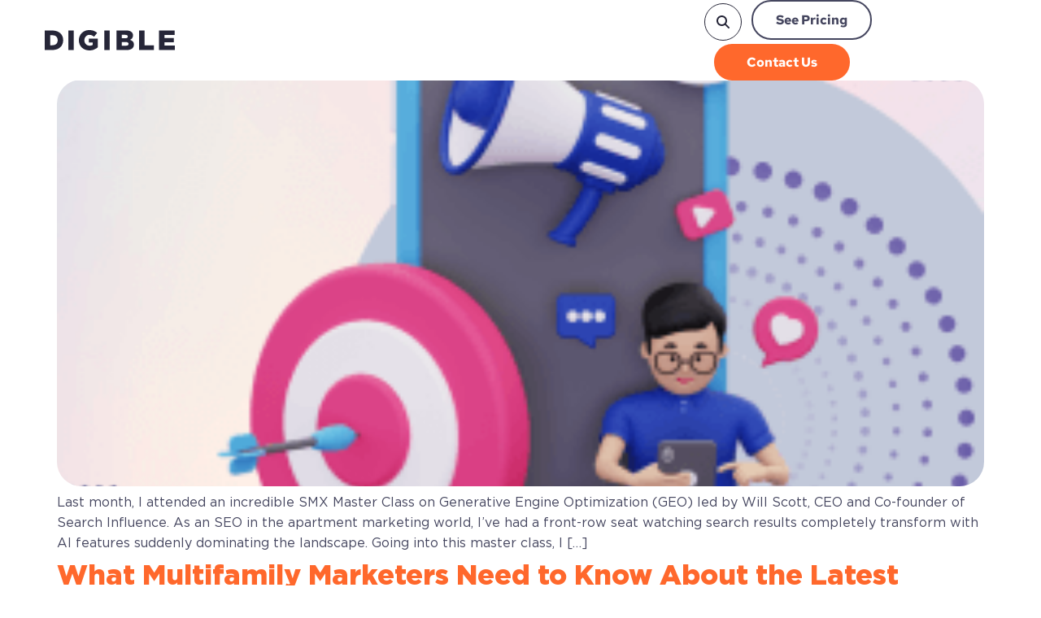

--- FILE ---
content_type: text/html; charset=UTF-8
request_url: https://digible.com/capabilities/search-engine-optimization/
body_size: 94406
content:
<!doctype html>
<html lang="en-US">
<head><meta charset="UTF-8"><script>if(navigator.userAgent.match(/MSIE|Internet Explorer/i)||navigator.userAgent.match(/Trident\/7\..*?rv:11/i)){var href=document.location.href;if(!href.match(/[?&]nowprocket/)){if(href.indexOf("?")==-1){if(href.indexOf("#")==-1){document.location.href=href+"?nowprocket=1"}else{document.location.href=href.replace("#","?nowprocket=1#")}}else{if(href.indexOf("#")==-1){document.location.href=href+"&nowprocket=1"}else{document.location.href=href.replace("#","&nowprocket=1#")}}}}</script><script>(()=>{class RocketLazyLoadScripts{constructor(){this.v="2.0.3",this.userEvents=["keydown","keyup","mousedown","mouseup","mousemove","mouseover","mouseenter","mouseout","mouseleave","touchmove","touchstart","touchend","touchcancel","wheel","click","dblclick","input","visibilitychange"],this.attributeEvents=["onblur","onclick","oncontextmenu","ondblclick","onfocus","onmousedown","onmouseenter","onmouseleave","onmousemove","onmouseout","onmouseover","onmouseup","onmousewheel","onscroll","onsubmit"]}async t(){this.i(),this.o(),/iP(ad|hone)/.test(navigator.userAgent)&&this.h(),this.u(),this.l(this),this.m(),this.k(this),this.p(this),this._(),await Promise.all([this.R(),this.L()]),this.lastBreath=Date.now(),this.S(this),this.P(),this.D(),this.O(),this.M(),await this.C(this.delayedScripts.normal),await this.C(this.delayedScripts.defer),await this.C(this.delayedScripts.async),this.F("domReady"),await this.T(),await this.j(),await this.I(),this.F("windowLoad"),await this.A(),window.dispatchEvent(new Event("rocket-allScriptsLoaded")),this.everythingLoaded=!0,this.lastTouchEnd&&await new Promise((t=>setTimeout(t,500-Date.now()+this.lastTouchEnd))),this.H(),this.F("all"),this.U(),this.W()}i(){this.CSPIssue=sessionStorage.getItem("rocketCSPIssue"),document.addEventListener("securitypolicyviolation",(t=>{this.CSPIssue||"script-src-elem"!==t.violatedDirective||"data"!==t.blockedURI||(this.CSPIssue=!0,sessionStorage.setItem("rocketCSPIssue",!0))}),{isRocket:!0})}o(){window.addEventListener("pageshow",(t=>{this.persisted=t.persisted,this.realWindowLoadedFired=!0}),{isRocket:!0}),window.addEventListener("pagehide",(()=>{this.onFirstUserAction=null}),{isRocket:!0})}h(){let t;function e(e){t=e}window.addEventListener("touchstart",e,{isRocket:!0}),window.addEventListener("touchend",(function i(o){Math.abs(o.changedTouches[0].pageX-t.changedTouches[0].pageX)<10&&Math.abs(o.changedTouches[0].pageY-t.changedTouches[0].pageY)<10&&o.timeStamp-t.timeStamp<200&&(o.target.dispatchEvent(new PointerEvent("click",{target:o.target,bubbles:!0,cancelable:!0,detail:1})),event.preventDefault(),window.removeEventListener("touchstart",e,{isRocket:!0}),window.removeEventListener("touchend",i,{isRocket:!0}))}),{isRocket:!0})}q(t){this.userActionTriggered||("mousemove"!==t.type||this.firstMousemoveIgnored?"keyup"===t.type||"mouseover"===t.type||"mouseout"===t.type||(this.userActionTriggered=!0,this.onFirstUserAction&&this.onFirstUserAction()):this.firstMousemoveIgnored=!0),"click"===t.type&&t.preventDefault(),this.savedUserEvents.length>0&&(t.stopPropagation(),t.stopImmediatePropagation()),"touchstart"===this.lastEvent&&"touchend"===t.type&&(this.lastTouchEnd=Date.now()),"click"===t.type&&(this.lastTouchEnd=0),this.lastEvent=t.type,this.savedUserEvents.push(t)}u(){this.savedUserEvents=[],this.userEventHandler=this.q.bind(this),this.userEvents.forEach((t=>window.addEventListener(t,this.userEventHandler,{passive:!1,isRocket:!0})))}U(){this.userEvents.forEach((t=>window.removeEventListener(t,this.userEventHandler,{passive:!1,isRocket:!0}))),this.savedUserEvents.forEach((t=>{t.target.dispatchEvent(new window[t.constructor.name](t.type,t))}))}m(){this.eventsMutationObserver=new MutationObserver((t=>{const e="return false";for(const i of t){if("attributes"===i.type){const t=i.target.getAttribute(i.attributeName);t&&t!==e&&(i.target.setAttribute("data-rocket-"+i.attributeName,t),i.target["rocket"+i.attributeName]=new Function("event",t),i.target.setAttribute(i.attributeName,e))}"childList"===i.type&&i.addedNodes.forEach((t=>{if(t.nodeType===Node.ELEMENT_NODE)for(const i of t.attributes)this.attributeEvents.includes(i.name)&&i.value&&""!==i.value&&(t.setAttribute("data-rocket-"+i.name,i.value),t["rocket"+i.name]=new Function("event",i.value),t.setAttribute(i.name,e))}))}})),this.eventsMutationObserver.observe(document,{subtree:!0,childList:!0,attributeFilter:this.attributeEvents})}H(){this.eventsMutationObserver.disconnect(),this.attributeEvents.forEach((t=>{document.querySelectorAll("[data-rocket-"+t+"]").forEach((e=>{e.setAttribute(t,e.getAttribute("data-rocket-"+t)),e.removeAttribute("data-rocket-"+t)}))}))}k(t){Object.defineProperty(HTMLElement.prototype,"onclick",{get(){return this.rocketonclick||null},set(e){this.rocketonclick=e,this.setAttribute(t.everythingLoaded?"onclick":"data-rocket-onclick","this.rocketonclick(event)")}})}S(t){function e(e,i){let o=e[i];e[i]=null,Object.defineProperty(e,i,{get:()=>o,set(s){t.everythingLoaded?o=s:e["rocket"+i]=o=s}})}e(document,"onreadystatechange"),e(window,"onload"),e(window,"onpageshow");try{Object.defineProperty(document,"readyState",{get:()=>t.rocketReadyState,set(e){t.rocketReadyState=e},configurable:!0}),document.readyState="loading"}catch(t){console.log("WPRocket DJE readyState conflict, bypassing")}}l(t){this.originalAddEventListener=EventTarget.prototype.addEventListener,this.originalRemoveEventListener=EventTarget.prototype.removeEventListener,this.savedEventListeners=[],EventTarget.prototype.addEventListener=function(e,i,o){o&&o.isRocket||!t.B(e,this)&&!t.userEvents.includes(e)||t.B(e,this)&&!t.userActionTriggered||e.startsWith("rocket-")||t.everythingLoaded?t.originalAddEventListener.call(this,e,i,o):t.savedEventListeners.push({target:this,remove:!1,type:e,func:i,options:o})},EventTarget.prototype.removeEventListener=function(e,i,o){o&&o.isRocket||!t.B(e,this)&&!t.userEvents.includes(e)||t.B(e,this)&&!t.userActionTriggered||e.startsWith("rocket-")||t.everythingLoaded?t.originalRemoveEventListener.call(this,e,i,o):t.savedEventListeners.push({target:this,remove:!0,type:e,func:i,options:o})}}F(t){"all"===t&&(EventTarget.prototype.addEventListener=this.originalAddEventListener,EventTarget.prototype.removeEventListener=this.originalRemoveEventListener),this.savedEventListeners=this.savedEventListeners.filter((e=>{let i=e.type,o=e.target||window;return"domReady"===t&&"DOMContentLoaded"!==i&&"readystatechange"!==i||("windowLoad"===t&&"load"!==i&&"readystatechange"!==i&&"pageshow"!==i||(this.B(i,o)&&(i="rocket-"+i),e.remove?o.removeEventListener(i,e.func,e.options):o.addEventListener(i,e.func,e.options),!1))}))}p(t){let e;function i(e){return t.everythingLoaded?e:e.split(" ").map((t=>"load"===t||t.startsWith("load.")?"rocket-jquery-load":t)).join(" ")}function o(o){function s(e){const s=o.fn[e];o.fn[e]=o.fn.init.prototype[e]=function(){return this[0]===window&&t.userActionTriggered&&("string"==typeof arguments[0]||arguments[0]instanceof String?arguments[0]=i(arguments[0]):"object"==typeof arguments[0]&&Object.keys(arguments[0]).forEach((t=>{const e=arguments[0][t];delete arguments[0][t],arguments[0][i(t)]=e}))),s.apply(this,arguments),this}}if(o&&o.fn&&!t.allJQueries.includes(o)){const e={DOMContentLoaded:[],"rocket-DOMContentLoaded":[]};for(const t in e)document.addEventListener(t,(()=>{e[t].forEach((t=>t()))}),{isRocket:!0});o.fn.ready=o.fn.init.prototype.ready=function(i){function s(){parseInt(o.fn.jquery)>2?setTimeout((()=>i.bind(document)(o))):i.bind(document)(o)}return t.realDomReadyFired?!t.userActionTriggered||t.fauxDomReadyFired?s():e["rocket-DOMContentLoaded"].push(s):e.DOMContentLoaded.push(s),o([])},s("on"),s("one"),s("off"),t.allJQueries.push(o)}e=o}t.allJQueries=[],o(window.jQuery),Object.defineProperty(window,"jQuery",{get:()=>e,set(t){o(t)}})}P(){const t=new Map;document.write=document.writeln=function(e){const i=document.currentScript,o=document.createRange(),s=i.parentElement;let n=t.get(i);void 0===n&&(n=i.nextSibling,t.set(i,n));const c=document.createDocumentFragment();o.setStart(c,0),c.appendChild(o.createContextualFragment(e)),s.insertBefore(c,n)}}async R(){return new Promise((t=>{this.userActionTriggered?t():this.onFirstUserAction=t}))}async L(){return new Promise((t=>{document.addEventListener("DOMContentLoaded",(()=>{this.realDomReadyFired=!0,t()}),{isRocket:!0})}))}async I(){return this.realWindowLoadedFired?Promise.resolve():new Promise((t=>{window.addEventListener("load",t,{isRocket:!0})}))}M(){this.pendingScripts=[];this.scriptsMutationObserver=new MutationObserver((t=>{for(const e of t)e.addedNodes.forEach((t=>{"SCRIPT"!==t.tagName||t.noModule||t.isWPRocket||this.pendingScripts.push({script:t,promise:new Promise((e=>{const i=()=>{const i=this.pendingScripts.findIndex((e=>e.script===t));i>=0&&this.pendingScripts.splice(i,1),e()};t.addEventListener("load",i,{isRocket:!0}),t.addEventListener("error",i,{isRocket:!0}),setTimeout(i,1e3)}))})}))})),this.scriptsMutationObserver.observe(document,{childList:!0,subtree:!0})}async j(){await this.J(),this.pendingScripts.length?(await this.pendingScripts[0].promise,await this.j()):this.scriptsMutationObserver.disconnect()}D(){this.delayedScripts={normal:[],async:[],defer:[]},document.querySelectorAll("script[type$=rocketlazyloadscript]").forEach((t=>{t.hasAttribute("data-rocket-src")?t.hasAttribute("async")&&!1!==t.async?this.delayedScripts.async.push(t):t.hasAttribute("defer")&&!1!==t.defer||"module"===t.getAttribute("data-rocket-type")?this.delayedScripts.defer.push(t):this.delayedScripts.normal.push(t):this.delayedScripts.normal.push(t)}))}async _(){await this.L();let t=[];document.querySelectorAll("script[type$=rocketlazyloadscript][data-rocket-src]").forEach((e=>{let i=e.getAttribute("data-rocket-src");if(i&&!i.startsWith("data:")){i.startsWith("//")&&(i=location.protocol+i);try{const o=new URL(i).origin;o!==location.origin&&t.push({src:o,crossOrigin:e.crossOrigin||"module"===e.getAttribute("data-rocket-type")})}catch(t){}}})),t=[...new Map(t.map((t=>[JSON.stringify(t),t]))).values()],this.N(t,"preconnect")}async $(t){if(await this.G(),!0!==t.noModule||!("noModule"in HTMLScriptElement.prototype))return new Promise((e=>{let i;function o(){(i||t).setAttribute("data-rocket-status","executed"),e()}try{if(navigator.userAgent.includes("Firefox/")||""===navigator.vendor||this.CSPIssue)i=document.createElement("script"),[...t.attributes].forEach((t=>{let e=t.nodeName;"type"!==e&&("data-rocket-type"===e&&(e="type"),"data-rocket-src"===e&&(e="src"),i.setAttribute(e,t.nodeValue))})),t.text&&(i.text=t.text),t.nonce&&(i.nonce=t.nonce),i.hasAttribute("src")?(i.addEventListener("load",o,{isRocket:!0}),i.addEventListener("error",(()=>{i.setAttribute("data-rocket-status","failed-network"),e()}),{isRocket:!0}),setTimeout((()=>{i.isConnected||e()}),1)):(i.text=t.text,o()),i.isWPRocket=!0,t.parentNode.replaceChild(i,t);else{const i=t.getAttribute("data-rocket-type"),s=t.getAttribute("data-rocket-src");i?(t.type=i,t.removeAttribute("data-rocket-type")):t.removeAttribute("type"),t.addEventListener("load",o,{isRocket:!0}),t.addEventListener("error",(i=>{this.CSPIssue&&i.target.src.startsWith("data:")?(console.log("WPRocket: CSP fallback activated"),t.removeAttribute("src"),this.$(t).then(e)):(t.setAttribute("data-rocket-status","failed-network"),e())}),{isRocket:!0}),s?(t.fetchPriority="high",t.removeAttribute("data-rocket-src"),t.src=s):t.src="data:text/javascript;base64,"+window.btoa(unescape(encodeURIComponent(t.text)))}}catch(i){t.setAttribute("data-rocket-status","failed-transform"),e()}}));t.setAttribute("data-rocket-status","skipped")}async C(t){const e=t.shift();return e?(e.isConnected&&await this.$(e),this.C(t)):Promise.resolve()}O(){this.N([...this.delayedScripts.normal,...this.delayedScripts.defer,...this.delayedScripts.async],"preload")}N(t,e){this.trash=this.trash||[];let i=!0;var o=document.createDocumentFragment();t.forEach((t=>{const s=t.getAttribute&&t.getAttribute("data-rocket-src")||t.src;if(s&&!s.startsWith("data:")){const n=document.createElement("link");n.href=s,n.rel=e,"preconnect"!==e&&(n.as="script",n.fetchPriority=i?"high":"low"),t.getAttribute&&"module"===t.getAttribute("data-rocket-type")&&(n.crossOrigin=!0),t.crossOrigin&&(n.crossOrigin=t.crossOrigin),t.integrity&&(n.integrity=t.integrity),t.nonce&&(n.nonce=t.nonce),o.appendChild(n),this.trash.push(n),i=!1}})),document.head.appendChild(o)}W(){this.trash.forEach((t=>t.remove()))}async T(){try{document.readyState="interactive"}catch(t){}this.fauxDomReadyFired=!0;try{await this.G(),document.dispatchEvent(new Event("rocket-readystatechange")),await this.G(),document.rocketonreadystatechange&&document.rocketonreadystatechange(),await this.G(),document.dispatchEvent(new Event("rocket-DOMContentLoaded")),await this.G(),window.dispatchEvent(new Event("rocket-DOMContentLoaded"))}catch(t){console.error(t)}}async A(){try{document.readyState="complete"}catch(t){}try{await this.G(),document.dispatchEvent(new Event("rocket-readystatechange")),await this.G(),document.rocketonreadystatechange&&document.rocketonreadystatechange(),await this.G(),window.dispatchEvent(new Event("rocket-load")),await this.G(),window.rocketonload&&window.rocketonload(),await this.G(),this.allJQueries.forEach((t=>t(window).trigger("rocket-jquery-load"))),await this.G();const t=new Event("rocket-pageshow");t.persisted=this.persisted,window.dispatchEvent(t),await this.G(),window.rocketonpageshow&&window.rocketonpageshow({persisted:this.persisted})}catch(t){console.error(t)}}async G(){Date.now()-this.lastBreath>45&&(await this.J(),this.lastBreath=Date.now())}async J(){return document.hidden?new Promise((t=>setTimeout(t))):new Promise((t=>requestAnimationFrame(t)))}B(t,e){return e===document&&"readystatechange"===t||(e===document&&"DOMContentLoaded"===t||(e===window&&"DOMContentLoaded"===t||(e===window&&"load"===t||e===window&&"pageshow"===t)))}static run(){(new RocketLazyLoadScripts).t()}}RocketLazyLoadScripts.run()})();</script>
	
	<meta name="viewport" content="width=device-width, initial-scale=1">
	<link rel="profile" href="https://gmpg.org/xfn/11">
	<title>Search Engine Optimization &#8211; Digible</title>
<link crossorigin data-rocket-preload as="font" href="https://digible.com/wp-content/plugins/elementor/assets/lib/font-awesome/webfonts/fa-brands-400.woff2" rel="preload">
<link crossorigin data-rocket-preload as="font" href="https://digible.com/wp-content/plugins/elementor/assets/lib/font-awesome/webfonts/fa-regular-400.woff2" rel="preload">
<link crossorigin data-rocket-preload as="font" href="https://digible.com/wp-content/plugins/elementor/assets/lib/font-awesome/webfonts/fa-solid-900.woff2" rel="preload">
<link crossorigin data-rocket-preload as="font" href="https://digible.com/wp-content/uploads/2023/05/Gotham-Black.woff2" rel="preload">
<link crossorigin data-rocket-preload as="font" href="https://digible.com/wp-content/uploads/2023/05/Gotham-Bold.woff2" rel="preload">
<link crossorigin data-rocket-preload as="font" href="https://digible.com/wp-content/uploads/2023/05/Gotham-Medium.woff2" rel="preload">
<link crossorigin data-rocket-preload as="font" href="https://digible.com/wp-content/uploads/2023/05/Gotham-Book.woff2" rel="preload">
<link crossorigin data-rocket-preload as="font" href="https://digible.com/wp-content/uploads/elementor/google-fonts/fonts/redhattext-rrqxbohi_ic6b3yvszgbrmxqakct.woff2" rel="preload">
<style id="wpr-usedcss">img:is([sizes=auto i],[sizes^="auto," i]){contain-intrinsic-size:3000px 1500px}.page-content a{text-decoration:underline}.pagination{display:flex;justify-content:space-between;margin:20px auto}.sticky{display:block;position:relative}.hide{display:none!important}.screen-reader-text{clip:rect(1px,1px,1px,1px);height:1px;overflow:hidden;position:absolute!important;width:1px;word-wrap:normal!important}.screen-reader-text:focus{background-color:#eee;clip:auto!important;clip-path:none;color:#333;display:block;font-size:1rem;height:auto;left:5px;line-height:normal;padding:12px 24px;text-decoration:none;top:5px;width:auto;z-index:100000}.post .entry-title a{text-decoration:none}.post .wp-post-image{max-height:500px;-o-object-fit:cover;object-fit:cover;width:100%}@media(max-width:991px){.post .wp-post-image{max-height:400px}}.site-header:not(.dynamic-header),body:not([class*=elementor-page-]) .site-main{margin-inline-end:auto;margin-inline-start:auto;width:100%}@media(max-width:575px){.post .wp-post-image{max-height:300px}.site-header:not(.dynamic-header),body:not([class*=elementor-page-]) .site-main{padding-inline-end:10px;padding-inline-start:10px}}@media(min-width:576px){.site-header:not(.dynamic-header),body:not([class*=elementor-page-]) .site-main{max-width:500px}}@media(min-width:768px){.site-header:not(.dynamic-header),body:not([class*=elementor-page-]) .site-main{max-width:600px}}@media(min-width:992px){.site-header:not(.dynamic-header),body:not([class*=elementor-page-]) .site-main{max-width:800px}}@media(min-width:1200px){.site-header:not(.dynamic-header),body:not([class*=elementor-page-]) .site-main{max-width:1140px}}.site-header+.elementor{min-height:calc(100vh - 320px)}.site-header{justify-content:flex-start;flex-wrap:nowrap;gap:40px}.premium-blog-even .slick-track{display:-webkit-flex;display:-ms-flexbox;display:flex}.premium-blog-even .slick-slide{height:inherit!important}.rtl .premium-blog-wrap.slick-slider .slick-list,.rtl .premium-blog-wrap.slick-slider .slick-track{direction:ltr}.premium-carousel-wrapper.premium-carousel-scale .slick-slide{-webkit-transform:scale(1.25,1.25);-ms-transform:scale(1.25,1.25);transform:scale(1.25,1.25);-webkit-transition:.3s ease-in-out;transition:all .3s ease-in-out}[dir=rtl] .premium-carousel-inner .slick-slide{float:right}.elementor-widget-premium-contact-form:not(.premium-cf__preset1) label{padding-top:10px}@-webkit-keyframes spin{100%{-webkit-transform:rotate(360deg);transform:rotate(360deg)}}@keyframes spin{100%{-webkit-transform:rotate(360deg);transform:rotate(360deg)}}.widget_shopping_cart_content{overflow-y:auto}.premium-nav-widget-container{--pa-menu-width:300px}.premium-nav-widget-container ul{list-style:none;margin:0;padding:0}.premium-nav-widget-container .premium-main-nav-menu{display:-webkit-flex;display:-ms-flexbox;display:flex;height:100%}.premium-nav-hor>.elementor-widget-container>.premium-nav-widget-container>.premium-ver-inner-container>.premium-nav-menu-container{height:60px}.premium-nav-hor:not(.premium-hamburger-menu) .premium-nav-menu-item .premium-sub-menu{visibility:hidden;opacity:0;position:absolute;min-width:220px}.premium-nav-hor:not(.premium-hamburger-menu) .premium-nav-menu-item>.premium-mega-content-container,.premium-nav-hor:not(.premium-hamburger-menu) .premium-nav-menu-item>.premium-sub-menu{top:100%}.premium-nav-hor:not(.premium-hamburger-menu) .premium-nav-menu-item>.premium-sub-menu .premium-sub-menu{inset-inline-start:100%;top:0}.premium-nav-hor:not(.premium-hamburger-menu) .premium-nav-menu-item.premium-item-hovered>.premium-mega-content-container,.premium-nav-hor:not(.premium-hamburger-menu) .premium-nav-menu-item.premium-item-hovered>.premium-sub-menu{visibility:visible;opacity:1;pointer-events:auto}.premium-nav-hor:not(.premium-hamburger-menu) .premium-nav-menu-item.premium-mega-item-static .premium-mega-content-container{left:50%;-webkit-transform:translateX(-50%);-ms-transform:translateX(-50%);transform:translateX(-50%)}.premium-nav-hor:not(.premium-hamburger-menu) .premium-nav-menu-item:not(.premium-mega-item-static) .premium-mega-content-container{left:0}.premium-mega-nav-item>.premium-sub-menu{display:none}.premium-mega-nav-item{position:relative}.premium-mega-nav-item.premium-item-hovered>.premium-mega-content-container{visibility:visible;opacity:1;pointer-events:auto}.premium-mega-content-container{visibility:hidden;position:absolute;z-index:9999;opacity:0;pointer-events:none}.premium-hamburger-menu .premium-mega-content-container{visibility:visible;position:relative;opacity:1;pointer-events:auto}.premium-nav-widget-container .premium-hamburger-toggle{text-decoration:none;cursor:pointer}.premium-nav-widget-container .premium-hamburger-toggle{display:none;-webkit-justify-content:center;-ms-flex-pack:center;justify-content:center;-webkit-align-items:center;-ms-flex-align:center;align-items:center}.premium-nav-widget-container .premium-hamburger-toggle i{padding:.25em;font-size:22px}.premium-nav-widget-container .premium-hamburger-toggle svg{width:22px;height:22px}.premium-nav-widget-container .premium-hamburger-toggle .premium-toggle-close,.premium-nav-widget-container .premium-hamburger-toggle .premium-toggle-text,.premium-nav-widget-container .premium-hamburger-toggle i{color:#494c4f}.premium-nav-widget-container .premium-hamburger-toggle svg,.premium-nav-widget-container .premium-hamburger-toggle svg path{fill:#494c4f}.premium-nav-widget-container .premium-hamburger-toggle .premium-toggle-close,.premium-nav-widget-container .premium-hamburger-toggle .premium-toggle-text{margin:2px}.premium-nav-widget-container .premium-hamburger-toggle .premium-toggle-close{display:none}.premium-mobile-menu-container{width:100%}.premium-mobile-menu-container .premium-main-mobile-menu{width:100%}.premium-mobile-menu-container ul{list-style:none;margin:0;padding:0}.premium-mobile-menu-container .premium-mobile-menu,.premium-mobile-menu-container .premium-sub-menu{display:none;-webkit-flex-direction:column;-ms-flex-direction:column;flex-direction:column}.premium-mobile-menu-container .premium-nav-menu-item{-webkit-flex-direction:column;-ms-flex-direction:column;flex-direction:column}.premium-ver-hamburger-menu .premium-vertical-toggle-open{-webkit-transform:translateX(0)!important;-ms-transform:translateX(0)!important;transform:translateX(0)!important;-webkit-transition:.5s;transition:.5s}.premium-ver-toggle-yes .premium-nav-menu-container{height:auto}.premium-ver-toggle-yes .premium-ver-toggler{display:-webkit-flex;display:-ms-flexbox;display:flex;-webkit-align-items:center;-ms-flex-align:center;align-items:center;-webkit-justify-content:space-between;-ms-flex-pack:justify;justify-content:space-between;padding:15px 20px;background:#eee;color:#042551;cursor:pointer}.premium-ver-toggle-yes .premium-ver-toggler:hover{background:#54595f;color:#fff}.premium-ver-toggle-yes .premium-nav-menu-container,.premium-ver-toggle-yes .premium-ver-toggler{-webkit-transition:.3s linear;transition:all .3s linear 0s}.premium-ver-toggle-yes .premium-nav-menu-container i,.premium-ver-toggle-yes .premium-nav-menu-container svg,.premium-ver-toggle-yes .premium-ver-toggler i,.premium-ver-toggle-yes .premium-ver-toggler svg{-webkit-transition:color .3s linear;transition:color .3s linear 0s}.premium-ver-toggle-yes .premium-ver-collapsed .premium-nav-menu-container{visibility:hidden;opacity:0}.premium-ver-toggle-yes.premium-ver-click .premium-nav-menu-container{position:absolute;z-index:10001}.premium-ver-toggle-yes .premium-nav-menu-container{visibility:visible;opacity:1}.premium-sticky-parent{position:fixed;z-index:10003;-webkit-transition:.3s linear;transition:all .3s linear}.premium-sticky-scroll-yes.premium-sticky-parent.headroom--not-top{will-change:transform;-webkit-transition:-webkit-transform .5s linear!important;transition:-webkit-transform .5s linear!important;transition:transform .5s linear!important;transition:transform .5s linear,-webkit-transform .5s linear!important;-webkit-transition-delay:1s;transition-delay:1s}.premium-sticky-scroll-yes.premium-sticky-parent.headroom--not-top.slideDown{-webkit-transform:translateY(0);-ms-transform:translateY(0);transform:translateY(0)}.premium-sticky-scroll-yes.premium-sticky-parent.headroom--not-top.slideUp{-webkit-transform:translateY(-100%);-ms-transform:translateY(-100%);transform:translateY(-100%)}.premium-ham-dropdown .premium-stretch-dropdown .premium-mobile-menu-container,.premium-nav-sticky-yes.premium-sticky-active.premium-ham-dropdown .premium-mobile-menu-container{max-height:400px;overflow-y:auto}.premium-nav-slide-overlay{display:none;position:fixed;top:0;left:0;right:0;bottom:0;-webkit-backface-visibility:hidden;backface-visibility:hidden;background:rgba(0,0,0,.6);z-index:10002}.premium-nav-slide-overlay.premium-vertical-toggle-open{display:block}.premium-active-menu,.premium-active-menu.premium-mega-nav-item>.premium-mega-content-container,.premium-active-menu:not(.premium-mega-nav-item)>.premium-sub-menu{display:-webkit-flex!important;display:-ms-flexbox!important;display:flex!important;-webkit-flex-direction:column;-ms-flex-direction:column;flex-direction:column}.premium-active-menu .premium-toggle-close{display:block}.premium-nav-menu-container .premium-sub-menu{background-color:#fff}.premium-mobile-menu-container li,.premium-mobile-menu-container li>.premium-mega-content-container{width:100%!important}.premium-nav-menu-item{position:relative}.premium-nav-menu-item .premium-dropdown-icon,.premium-nav-menu-item .premium-menu-link{-webkit-transition:.3s ease-in-out;transition:.3s all ease-in-out}.premium-nav-menu-item .premium-menu-link{display:-webkit-flex;display:-ms-flexbox;display:flex;-webkit-align-items:center;-ms-flex-align:center;align-items:center;height:100%;padding:7px 10px;text-decoration:none;position:relative}.premium-nav-menu-item .premium-dropdown-icon{margin:5px}.premium-nav-menu-item.menu-item-has-children{position:relative}.premium-nav-menu-item.menu-item-has-children .premium-sub-menu{z-index:9999}.premium-hamburger-menu .premium-mega-content-container{display:none}.premium-mega-item-static{position:static!important}.premium-hamburger-menu .premium-nav-menu-container{display:none}.premium-hamburger-menu .premium-hamburger-toggle{display:-webkit-inline-flex;display:-ms-inline-flexbox;display:inline-flex}.premium-ham-dropdown .premium-mobile-menu-container{display:-webkit-flex;display:-ms-flexbox;display:flex}.premium-ham-dropdown .premium-toggle-opened .premium-toggle-close{display:inline!important}.premium-ham-dropdown .premium-toggle-opened .premium-toggle-text{display:none!important}.premium-stretch-dropdown .premium-mobile-menu-container{position:absolute;z-index:9999}.premium-nav-default{display:none}.premium-hamburger-toggle{width:100%}.premium-hamburger-toggle *{-webkit-transition:.3s ease-in-out;transition:.3s all ease-in-out}.premium-menu-link-parent::after,.premium-menu-link-parent::before{display:block;position:absolute;-webkit-transition:.3s cubic-bezier(.58,.3,.005,1);transition:all .3s cubic-bezier(.58,.3,.005,1)}.premium-nav-pointer-underline .premium-menu-link-parent::after{content:"";bottom:0}.premium-nav-pointer-underline .premium-menu-link-parent::after,.premium-nav-pointer-underline .premium-menu-link-parent::before{height:3px;width:100%;left:0;background-color:#55595c;z-index:2}.premium-nav-menu-item:not(.premium-active-item) .premium-menu-link-parent:not(:hover):not(:focus)::after,.premium-nav-menu-item:not(.premium-active-item) .premium-menu-link-parent:not(:hover):not(:focus)::before{opacity:0}.premium-active-item::after,.premium-active-item::before,.premium-menu-link-parent:focus::after,.premium-menu-link-parent:focus::before,.premium-menu-link-parent:hover::after,.premium-menu-link-parent:hover::before{-webkit-transform:scale(1);-ms-transform:scale(1);transform:scale(1)}.premium-nav-menu-item .premium-mega-content-container,.premium-nav-menu-item .premium-sub-menu{-webkit-transition:.5s ease-in-out;transition:.5s all ease-in-out;-webkit-transition-delay:.1s;transition-delay:.1s}[class*=premium-nav-slide-].premium-nav-hor:not(.premium-hamburger-menu) .premium-nav-menu-item.premium-item-hovered>.premium-mega-content-container,[class*=premium-nav-slide-].premium-nav-hor:not(.premium-hamburger-menu) .premium-nav-menu-item.premium-item-hovered>.premium-sub-menu,[class*=premium-nav-slide-].premium-nav-hor:not(.premium-hamburger-menu) .premium-sub-menu.premium-item-hovered>.premium-sub-menu{-webkit-transform:translate(0);-ms-transform:translate(0);transform:translate(0)}.has-pa-badge:hover{-webkit-transition:.3s;transition:all .3s}body.premium-scroll-disabled{overflow-y:hidden;height:100vh;margin:0}.elementor-sticky__spacer .premium-nav-widget-container{visibility:unset!important;opacity:unset!important}.elementor-sticky__spacer .premium-mega-content-container{visibility:hidden!important;opacity:0!important}.premium-person-style1 .slick-track{display:-webkit-flex;display:-ms-flexbox;display:flex}.premium-person-style1 .slick-slide{height:inherit!important}.premium-carousel-yes .slick-track{display:-webkit-flex;display:-ms-flexbox;display:flex}.premium-carousel-yes.premium-pinterest-feed__grid .slick-slide{height:inherit!important}.premium-post-ticker__post-wrapper.slick-slide{display:-webkit-flex!important;display:-ms-flexbox!important;display:flex!important;position:relative}.premium-post-ticker__posts-wrapper .slick-list,.premium-post-ticker__posts-wrapper .slick-track{height:100%}.premium-post-ticker__layout-4 .slick-list{overflow-x:visible}.premium-reversed-yes.premium-post-ticker__layout-4 .slick-list{direction:rtl}.premium-search__query-wrap .slick-track{display:-webkit-flex;display:-ms-flexbox;display:flex}.premium-search__query-wrap .slick-slide{height:inherit!important}.premium-testimonial__carousel .slick-slide{-webkit-transition:.3s ease-in-out;transition:all .3s ease-in-out}.premium-testimonial__carousel .slick-slide:not(.slick-center){-webkit-transform:scale(.8);-ms-transform:scale(.8);transform:scale(.8);opacity:.6;-webkit-filter:grayscale(70%);filter:grayscale(70%)}.premium-carousel-yes.premium-tiktok-feed__grid .slick-slide{height:inherit!important}.premium-weather__extra-weather.slick-slide{display:-webkit-flex!important;display:-ms-flexbox!important;display:flex!important}.premium-weather__forecast .premium-weather__forecast-item.slick-slide{display:-webkit-flex!important;display:-ms-flexbox!important;display:flex!important}.premium-weather__hourly-item.slick-slide{display:-webkit-flex!important;display:-ms-flexbox!important;display:flex!important}.premium-mouse-detect-yes .premium-button-style6 .premium-button-style6-bg{position:absolute;z-index:0;top:0;left:0;width:0;height:0;border-radius:50%;display:block;-webkit-transform:translate(-50%,-50%);-ms-transform:translate(-50%,-50%);transform:translate(-50%,-50%);-webkit-transition:width .4s ease-in-out,height .4s ease-in-out;transition:width .4s ease-in-out,height .4s ease-in-out}.premium-mouse-detect-yes .premium-button-style6:hover .premium-button-style6-bg{width:225%;height:560px}.premium-mouse-detect-yes .premium-button-style6:before{width:0;height:0}@-webkit-keyframes spin{0%{-webkit-transform:rotate(0);transform:rotate(0)}100%{-webkit-transform:rotate(360deg);transform:rotate(360deg)}}@keyframes spin{0%{-webkit-transform:rotate(0);transform:rotate(0)}100%{-webkit-transform:rotate(360deg);transform:rotate(360deg)}}.rotate{-webkit-transition:.5s ease-out;transition:all .5s ease-out;-webkit-transform:rotate(0);-ms-transform:rotate(0);transform:rotate(0)}.premium-reviews-even .slick-track{display:-webkit-flex;display:-ms-flexbox;display:flex}.premium-reviews-even .slick-slide{height:inherit!important}.rtl .premium-fb-rev-container .slick-slider .premium-fb-rev-review{direction:ltr}.slick-slide>div:not(:last-child) .premium-smart-listing__post-wrapper{margin-bottom:5px}.premium-tabs .premium-tabs-nav-list.slick-initialized .slick-track:first-of-type{display:-webkit-flex;display:-ms-flexbox;display:flex}.premium-tabs .premium-tabs-nav-list.slick-initialized .slick-track:first-of-type .premium-tabs-nav-list-item{height:inherit}.premium-social-feed-even .slick-track{display:-webkit-flex;display:-ms-flexbox;display:flex}.premium-social-feed-even .slick-slide{height:inherit!important}img.emoji{display:inline!important;border:none!important;box-shadow:none!important;height:1em!important;width:1em!important;margin:0 .07em!important;vertical-align:-.1em!important;background:0 0!important;padding:0!important}:where(.wp-block-button__link){border-radius:9999px;box-shadow:none;padding:calc(.667em + 2px) calc(1.333em + 2px);text-decoration:none}:root :where(.wp-block-button .wp-block-button__link.is-style-outline),:root :where(.wp-block-button.is-style-outline>.wp-block-button__link){border:2px solid;padding:.667em 1.333em}:root :where(.wp-block-button .wp-block-button__link.is-style-outline:not(.has-text-color)),:root :where(.wp-block-button.is-style-outline>.wp-block-button__link:not(.has-text-color)){color:currentColor}:root :where(.wp-block-button .wp-block-button__link.is-style-outline:not(.has-background)),:root :where(.wp-block-button.is-style-outline>.wp-block-button__link:not(.has-background)){background-color:initial;background-image:none}:where(.wp-block-calendar table:not(.has-background) th){background:#ddd}:where(.wp-block-columns){margin-bottom:1.75em}:where(.wp-block-columns.has-background){padding:1.25em 2.375em}:where(.wp-block-post-comments input[type=submit]){border:none}:where(.wp-block-cover-image:not(.has-text-color)),:where(.wp-block-cover:not(.has-text-color)){color:#fff}:where(.wp-block-cover-image.is-light:not(.has-text-color)),:where(.wp-block-cover.is-light:not(.has-text-color)){color:#000}:root :where(.wp-block-cover h1:not(.has-text-color)),:root :where(.wp-block-cover h2:not(.has-text-color)),:root :where(.wp-block-cover h3:not(.has-text-color)),:root :where(.wp-block-cover h4:not(.has-text-color)),:root :where(.wp-block-cover h5:not(.has-text-color)),:root :where(.wp-block-cover h6:not(.has-text-color)),:root :where(.wp-block-cover p:not(.has-text-color)){color:inherit}:where(.wp-block-file){margin-bottom:1.5em}:where(.wp-block-file__button){border-radius:2em;display:inline-block;padding:.5em 1em}:where(.wp-block-file__button):is(a):active,:where(.wp-block-file__button):is(a):focus,:where(.wp-block-file__button):is(a):hover,:where(.wp-block-file__button):is(a):visited{box-shadow:none;color:#fff;opacity:.85;text-decoration:none}:where(.wp-block-group.wp-block-group-is-layout-constrained){position:relative}:root :where(.wp-block-image.is-style-rounded img,.wp-block-image .is-style-rounded img){border-radius:9999px}:where(.wp-block-latest-comments:not([style*=line-height] .wp-block-latest-comments__comment)){line-height:1.1}:where(.wp-block-latest-comments:not([style*=line-height] .wp-block-latest-comments__comment-excerpt p)){line-height:1.8}:root :where(.wp-block-latest-posts.is-grid){padding:0}:root :where(.wp-block-latest-posts.wp-block-latest-posts__list){padding-left:0}ol,ul{box-sizing:border-box}:root :where(.wp-block-list.has-background){padding:1.25em 2.375em}:where(.wp-block-navigation.has-background .wp-block-navigation-item a:not(.wp-element-button)),:where(.wp-block-navigation.has-background .wp-block-navigation-submenu a:not(.wp-element-button)){padding:.5em 1em}:where(.wp-block-navigation .wp-block-navigation__submenu-container .wp-block-navigation-item a:not(.wp-element-button)),:where(.wp-block-navigation .wp-block-navigation__submenu-container .wp-block-navigation-submenu a:not(.wp-element-button)),:where(.wp-block-navigation .wp-block-navigation__submenu-container .wp-block-navigation-submenu button.wp-block-navigation-item__content),:where(.wp-block-navigation .wp-block-navigation__submenu-container .wp-block-pages-list__item button.wp-block-navigation-item__content){padding:.5em 1em}:root :where(p.has-background){padding:1.25em 2.375em}:where(p.has-text-color:not(.has-link-color)) a{color:inherit}:where(.wp-block-post-comments-form) input:not([type=submit]),:where(.wp-block-post-comments-form) textarea{border:1px solid #949494;font-family:inherit;font-size:1em}:where(.wp-block-post-comments-form) input:where(:not([type=submit]):not([type=checkbox])),:where(.wp-block-post-comments-form) textarea{padding:calc(.667em + 2px)}:where(.wp-block-post-excerpt){box-sizing:border-box;margin-bottom:var(--wp--style--block-gap);margin-top:var(--wp--style--block-gap)}:where(.wp-block-preformatted.has-background){padding:1.25em 2.375em}:where(.wp-block-search__button){border:1px solid #ccc;padding:6px 10px}:where(.wp-block-search__input){font-family:inherit;font-size:inherit;font-style:inherit;font-weight:inherit;letter-spacing:inherit;line-height:inherit;text-transform:inherit}:where(.wp-block-search__button-inside .wp-block-search__inside-wrapper){border:1px solid #949494;box-sizing:border-box;padding:4px}:where(.wp-block-search__button-inside .wp-block-search__inside-wrapper) .wp-block-search__input{border:none;border-radius:0;padding:0 4px}:where(.wp-block-search__button-inside .wp-block-search__inside-wrapper) .wp-block-search__input:focus{outline:0}:where(.wp-block-search__button-inside .wp-block-search__inside-wrapper) :where(.wp-block-search__button){padding:4px 8px}:root :where(.wp-block-separator.is-style-dots){height:auto;line-height:1;text-align:center}:root :where(.wp-block-separator.is-style-dots):before{color:currentColor;content:"···";font-family:serif;font-size:1.5em;letter-spacing:2em;padding-left:2em}:root :where(.wp-block-site-logo.is-style-rounded){border-radius:9999px}:where(.wp-block-social-links:not(.is-style-logos-only)) .wp-social-link{background-color:#f0f0f0;color:#444}:where(.wp-block-social-links:not(.is-style-logos-only)) .wp-social-link-amazon{background-color:#f90;color:#fff}:where(.wp-block-social-links:not(.is-style-logos-only)) .wp-social-link-bandcamp{background-color:#1ea0c3;color:#fff}:where(.wp-block-social-links:not(.is-style-logos-only)) .wp-social-link-behance{background-color:#0757fe;color:#fff}:where(.wp-block-social-links:not(.is-style-logos-only)) .wp-social-link-bluesky{background-color:#0a7aff;color:#fff}:where(.wp-block-social-links:not(.is-style-logos-only)) .wp-social-link-codepen{background-color:#1e1f26;color:#fff}:where(.wp-block-social-links:not(.is-style-logos-only)) .wp-social-link-deviantart{background-color:#02e49b;color:#fff}:where(.wp-block-social-links:not(.is-style-logos-only)) .wp-social-link-discord{background-color:#5865f2;color:#fff}:where(.wp-block-social-links:not(.is-style-logos-only)) .wp-social-link-dribbble{background-color:#e94c89;color:#fff}:where(.wp-block-social-links:not(.is-style-logos-only)) .wp-social-link-dropbox{background-color:#4280ff;color:#fff}:where(.wp-block-social-links:not(.is-style-logos-only)) .wp-social-link-etsy{background-color:#f45800;color:#fff}:where(.wp-block-social-links:not(.is-style-logos-only)) .wp-social-link-facebook{background-color:#0866ff;color:#fff}:where(.wp-block-social-links:not(.is-style-logos-only)) .wp-social-link-fivehundredpx{background-color:#000;color:#fff}:where(.wp-block-social-links:not(.is-style-logos-only)) .wp-social-link-flickr{background-color:#0461dd;color:#fff}:where(.wp-block-social-links:not(.is-style-logos-only)) .wp-social-link-foursquare{background-color:#e65678;color:#fff}:where(.wp-block-social-links:not(.is-style-logos-only)) .wp-social-link-github{background-color:#24292d;color:#fff}:where(.wp-block-social-links:not(.is-style-logos-only)) .wp-social-link-goodreads{background-color:#eceadd;color:#382110}:where(.wp-block-social-links:not(.is-style-logos-only)) .wp-social-link-google{background-color:#ea4434;color:#fff}:where(.wp-block-social-links:not(.is-style-logos-only)) .wp-social-link-gravatar{background-color:#1d4fc4;color:#fff}:where(.wp-block-social-links:not(.is-style-logos-only)) .wp-social-link-instagram{background-color:#f00075;color:#fff}:where(.wp-block-social-links:not(.is-style-logos-only)) .wp-social-link-lastfm{background-color:#e21b24;color:#fff}:where(.wp-block-social-links:not(.is-style-logos-only)) .wp-social-link-linkedin{background-color:#0d66c2;color:#fff}:where(.wp-block-social-links:not(.is-style-logos-only)) .wp-social-link-mastodon{background-color:#3288d4;color:#fff}:where(.wp-block-social-links:not(.is-style-logos-only)) .wp-social-link-medium{background-color:#000;color:#fff}:where(.wp-block-social-links:not(.is-style-logos-only)) .wp-social-link-meetup{background-color:#f6405f;color:#fff}:where(.wp-block-social-links:not(.is-style-logos-only)) .wp-social-link-patreon{background-color:#000;color:#fff}:where(.wp-block-social-links:not(.is-style-logos-only)) .wp-social-link-pinterest{background-color:#e60122;color:#fff}:where(.wp-block-social-links:not(.is-style-logos-only)) .wp-social-link-pocket{background-color:#ef4155;color:#fff}:where(.wp-block-social-links:not(.is-style-logos-only)) .wp-social-link-reddit{background-color:#ff4500;color:#fff}:where(.wp-block-social-links:not(.is-style-logos-only)) .wp-social-link-skype{background-color:#0478d7;color:#fff}:where(.wp-block-social-links:not(.is-style-logos-only)) .wp-social-link-snapchat{background-color:#fefc00;color:#fff;stroke:#000}:where(.wp-block-social-links:not(.is-style-logos-only)) .wp-social-link-soundcloud{background-color:#ff5600;color:#fff}:where(.wp-block-social-links:not(.is-style-logos-only)) .wp-social-link-spotify{background-color:#1bd760;color:#fff}:where(.wp-block-social-links:not(.is-style-logos-only)) .wp-social-link-telegram{background-color:#2aabee;color:#fff}:where(.wp-block-social-links:not(.is-style-logos-only)) .wp-social-link-threads{background-color:#000;color:#fff}:where(.wp-block-social-links:not(.is-style-logos-only)) .wp-social-link-tiktok{background-color:#000;color:#fff}:where(.wp-block-social-links:not(.is-style-logos-only)) .wp-social-link-tumblr{background-color:#011835;color:#fff}:where(.wp-block-social-links:not(.is-style-logos-only)) .wp-social-link-twitch{background-color:#6440a4;color:#fff}:where(.wp-block-social-links:not(.is-style-logos-only)) .wp-social-link-twitter{background-color:#1da1f2;color:#fff}:where(.wp-block-social-links:not(.is-style-logos-only)) .wp-social-link-vimeo{background-color:#1eb7ea;color:#fff}:where(.wp-block-social-links:not(.is-style-logos-only)) .wp-social-link-vk{background-color:#4680c2;color:#fff}:where(.wp-block-social-links:not(.is-style-logos-only)) .wp-social-link-wordpress{background-color:#3499cd;color:#fff}:where(.wp-block-social-links:not(.is-style-logos-only)) .wp-social-link-whatsapp{background-color:#25d366;color:#fff}:where(.wp-block-social-links:not(.is-style-logos-only)) .wp-social-link-x{background-color:#000;color:#fff}:where(.wp-block-social-links:not(.is-style-logos-only)) .wp-social-link-yelp{background-color:#d32422;color:#fff}:where(.wp-block-social-links:not(.is-style-logos-only)) .wp-social-link-youtube{background-color:red;color:#fff}:where(.wp-block-social-links.is-style-logos-only) .wp-social-link{background:0 0}:where(.wp-block-social-links.is-style-logos-only) .wp-social-link svg{height:1.25em;width:1.25em}:where(.wp-block-social-links.is-style-logos-only) .wp-social-link-amazon{color:#f90}:where(.wp-block-social-links.is-style-logos-only) .wp-social-link-bandcamp{color:#1ea0c3}:where(.wp-block-social-links.is-style-logos-only) .wp-social-link-behance{color:#0757fe}:where(.wp-block-social-links.is-style-logos-only) .wp-social-link-bluesky{color:#0a7aff}:where(.wp-block-social-links.is-style-logos-only) .wp-social-link-codepen{color:#1e1f26}:where(.wp-block-social-links.is-style-logos-only) .wp-social-link-deviantart{color:#02e49b}:where(.wp-block-social-links.is-style-logos-only) .wp-social-link-discord{color:#5865f2}:where(.wp-block-social-links.is-style-logos-only) .wp-social-link-dribbble{color:#e94c89}:where(.wp-block-social-links.is-style-logos-only) .wp-social-link-dropbox{color:#4280ff}:where(.wp-block-social-links.is-style-logos-only) .wp-social-link-etsy{color:#f45800}:where(.wp-block-social-links.is-style-logos-only) .wp-social-link-facebook{color:#0866ff}:where(.wp-block-social-links.is-style-logos-only) .wp-social-link-fivehundredpx{color:#000}:where(.wp-block-social-links.is-style-logos-only) .wp-social-link-flickr{color:#0461dd}:where(.wp-block-social-links.is-style-logos-only) .wp-social-link-foursquare{color:#e65678}:where(.wp-block-social-links.is-style-logos-only) .wp-social-link-github{color:#24292d}:where(.wp-block-social-links.is-style-logos-only) .wp-social-link-goodreads{color:#382110}:where(.wp-block-social-links.is-style-logos-only) .wp-social-link-google{color:#ea4434}:where(.wp-block-social-links.is-style-logos-only) .wp-social-link-gravatar{color:#1d4fc4}:where(.wp-block-social-links.is-style-logos-only) .wp-social-link-instagram{color:#f00075}:where(.wp-block-social-links.is-style-logos-only) .wp-social-link-lastfm{color:#e21b24}:where(.wp-block-social-links.is-style-logos-only) .wp-social-link-linkedin{color:#0d66c2}:where(.wp-block-social-links.is-style-logos-only) .wp-social-link-mastodon{color:#3288d4}:where(.wp-block-social-links.is-style-logos-only) .wp-social-link-medium{color:#000}:where(.wp-block-social-links.is-style-logos-only) .wp-social-link-meetup{color:#f6405f}:where(.wp-block-social-links.is-style-logos-only) .wp-social-link-patreon{color:#000}:where(.wp-block-social-links.is-style-logos-only) .wp-social-link-pinterest{color:#e60122}:where(.wp-block-social-links.is-style-logos-only) .wp-social-link-pocket{color:#ef4155}:where(.wp-block-social-links.is-style-logos-only) .wp-social-link-reddit{color:#ff4500}:where(.wp-block-social-links.is-style-logos-only) .wp-social-link-skype{color:#0478d7}:where(.wp-block-social-links.is-style-logos-only) .wp-social-link-snapchat{color:#fff;stroke:#000}:where(.wp-block-social-links.is-style-logos-only) .wp-social-link-soundcloud{color:#ff5600}:where(.wp-block-social-links.is-style-logos-only) .wp-social-link-spotify{color:#1bd760}:where(.wp-block-social-links.is-style-logos-only) .wp-social-link-telegram{color:#2aabee}:where(.wp-block-social-links.is-style-logos-only) .wp-social-link-threads{color:#000}:where(.wp-block-social-links.is-style-logos-only) .wp-social-link-tiktok{color:#000}:where(.wp-block-social-links.is-style-logos-only) .wp-social-link-tumblr{color:#011835}:where(.wp-block-social-links.is-style-logos-only) .wp-social-link-twitch{color:#6440a4}:where(.wp-block-social-links.is-style-logos-only) .wp-social-link-twitter{color:#1da1f2}:where(.wp-block-social-links.is-style-logos-only) .wp-social-link-vimeo{color:#1eb7ea}:where(.wp-block-social-links.is-style-logos-only) .wp-social-link-vk{color:#4680c2}:where(.wp-block-social-links.is-style-logos-only) .wp-social-link-whatsapp{color:#25d366}:where(.wp-block-social-links.is-style-logos-only) .wp-social-link-wordpress{color:#3499cd}:where(.wp-block-social-links.is-style-logos-only) .wp-social-link-x{color:#000}:where(.wp-block-social-links.is-style-logos-only) .wp-social-link-yelp{color:#d32422}:where(.wp-block-social-links.is-style-logos-only) .wp-social-link-youtube{color:red}:root :where(.wp-block-social-links .wp-social-link a){padding:.25em}:root :where(.wp-block-social-links.is-style-logos-only .wp-social-link a){padding:0}:root :where(.wp-block-social-links.is-style-pill-shape .wp-social-link a){padding-left:.6666666667em;padding-right:.6666666667em}:root :where(.wp-block-tag-cloud.is-style-outline){display:flex;flex-wrap:wrap;gap:1ch}:root :where(.wp-block-tag-cloud.is-style-outline a){border:1px solid;font-size:unset!important;margin-right:0;padding:1ch 2ch;text-decoration:none!important}:root :where(.wp-block-table-of-contents){box-sizing:border-box}:where(.wp-block-term-description){box-sizing:border-box;margin-bottom:var(--wp--style--block-gap);margin-top:var(--wp--style--block-gap)}:where(pre.wp-block-verse){font-family:inherit}:root{--wp--preset--font-size--normal:16px;--wp--preset--font-size--huge:42px}.screen-reader-text{border:0;clip-path:inset(50%);height:1px;margin:-1px;overflow:hidden;padding:0;position:absolute;width:1px;word-wrap:normal!important}.screen-reader-text:focus{background-color:#ddd;clip-path:none;color:#444;display:block;font-size:1em;height:auto;left:5px;line-height:normal;padding:15px 23px 14px;text-decoration:none;top:5px;width:auto;z-index:100000}html :where(.has-border-color){border-style:solid}html :where([style*=border-top-color]){border-top-style:solid}html :where([style*=border-right-color]){border-right-style:solid}html :where([style*=border-bottom-color]){border-bottom-style:solid}html :where([style*=border-left-color]){border-left-style:solid}html :where([style*=border-width]){border-style:solid}html :where([style*=border-top-width]){border-top-style:solid}html :where([style*=border-right-width]){border-right-style:solid}html :where([style*=border-bottom-width]){border-bottom-style:solid}html :where([style*=border-left-width]){border-left-style:solid}html :where(img[class*=wp-image-]){height:auto;max-width:100%}:where(figure){margin:0 0 1em}html :where(.is-position-sticky){--wp-admin--admin-bar--position-offset:var(--wp-admin--admin-bar--height,0px)}@media screen and (max-width:600px){html :where(.is-position-sticky){--wp-admin--admin-bar--position-offset:0px}}.jet-listing .slick-slider,.jet-listing-dynamic-field__content .slick-slider{position:relative;display:block!important;-webkit-box-sizing:border-box;box-sizing:border-box;-webkit-user-select:none;-moz-user-select:none;-ms-user-select:none;user-select:none;-webkit-touch-callout:none;-khtml-user-select:none;-ms-touch-action:pan-y;touch-action:pan-y;-webkit-tap-highlight-color:transparent}.jet-listing .slick-list,.jet-listing-dynamic-field__content .slick-list{position:relative;display:block;overflow:hidden;margin:0;padding:0}.jet-listing .slick-list:focus,.jet-listing-dynamic-field__content .slick-list:focus{outline:0}.jet-listing .slick-list.dragging,.jet-listing-dynamic-field__content .slick-list.dragging{cursor:pointer;cursor:hand}.jet-listing .slick-slider .slick-list,.jet-listing .slick-slider .slick-track,.jet-listing-dynamic-field__content .slick-slider .slick-list,.jet-listing-dynamic-field__content .slick-slider .slick-track{-webkit-transform:translate3d(0,0,0);transform:translate3d(0,0,0)}.jet-listing .slick-track,.jet-listing-dynamic-field__content .slick-track{position:relative;top:0;left:0;display:block;margin-left:auto;margin-right:auto}.jet-listing .slick-track:after,.jet-listing .slick-track:before,.jet-listing-dynamic-field__content .slick-track:after,.jet-listing-dynamic-field__content .slick-track:before{display:table;content:""}.jet-listing .slick-track:after,.jet-listing-dynamic-field__content .slick-track:after{clear:both}.jet-listing .slick-loading .slick-track,.jet-listing-dynamic-field__content .slick-loading .slick-track{visibility:hidden}.jet-listing .slick-slide,.jet-listing-dynamic-field__content .slick-slide{display:none;float:left;height:100%;min-height:1px}.jet-listing [dir=rtl] .slick-slide,.jet-listing-dynamic-field__content [dir=rtl] .slick-slide{float:right}.jet-listing .slick-slide img,.jet-listing-dynamic-field__content .slick-slide img{display:block}.jet-listing .slick-slide.slick-loading img,.jet-listing-dynamic-field__content .slick-slide.slick-loading img{display:none}.jet-listing .slick-slide.dragging img,.jet-listing-dynamic-field__content .slick-slide.dragging img{pointer-events:none}.jet-listing .slick-initialized .slick-slide,.jet-listing-dynamic-field__content .slick-initialized .slick-slide{display:block}.jet-listing .slick-loading .slick-slide,.jet-listing-dynamic-field__content .slick-loading .slick-slide{visibility:hidden}.jet-listing .slick-vertical .slick-slide,.jet-listing-dynamic-field__content .slick-vertical .slick-slide{display:block;height:auto;border:1px solid transparent}.brxe-jet-engine-listing-dynamic-field .jet-engine-gallery-slider .slick-list{margin-right:calc(var(--column-gap)/ -2);margin-left:calc(var(--column-gap)/ -2)}.brxe-jet-engine-listing-dynamic-field .jet-engine-gallery-slider .slick-slide{padding-right:calc(var(--column-gap)/ 2);padding-left:calc(var(--column-gap)/ 2)}.jet-listing-grid__items.inline-desk-css:not(.jet-listing-grid__scroll-slider-wrap-desktop).slick-slider .slick-slide{width:var(--jet-column-min-width)}@media (max-width:1024px){.jet-listing-grid__items.slick-slider .slick-slide{width:var(--jet-column-tablet-min-width)}}.jet-listing-grid__item{padding:10px;-webkit-box-sizing:border-box;box-sizing:border-box}.jet-listing-grid__slider[dir=rtl] .slick-slide{float:right}.jet-listing-grid__items.jet-equal-columns__wrapper .slick-track{display:-webkit-box;display:-ms-flexbox;display:flex;-webkit-box-align:stretch;-ms-flex-align:stretch;align-items:stretch}.jet-listing-grid__items.jet-equal-columns__wrapper .slick-slide{float:none;height:auto;display:-webkit-box;display:-ms-flexbox;display:flex;-webkit-box-orient:vertical;-webkit-box-direction:normal;-ms-flex-direction:column;flex-direction:column}.jet-listing-grid__items.jet-equal-columns__wrapper .slick-slide img{-o-object-fit:cover;object-fit:cover;-webkit-box-flex:1;-ms-flex-positive:1;flex-grow:1}.jet-listing-grid__items.jet-equal-columns__wrapper .slick-slide .jet-equal-columns,.jet-listing-grid__items.jet-equal-columns__wrapper .slick-slide>*{height:100%}.brxe-jet-engine-listing-grid .jet-listing-grid__items.slick-slider .slick-list{margin-right:calc(var(--column-gap)/ -2);margin-left:calc(var(--column-gap)/ -2)}.brxe-jet-engine-listing-grid .jet-listing-grid__item.slick-slide{padding:calc(var(--row-gap)/ 2) calc(var(--column-gap)/ 2)}a:has(>.jet-engine-lightbox-icon):before{display:none}:root{--wp--preset--aspect-ratio--square:1;--wp--preset--aspect-ratio--4-3:4/3;--wp--preset--aspect-ratio--3-4:3/4;--wp--preset--aspect-ratio--3-2:3/2;--wp--preset--aspect-ratio--2-3:2/3;--wp--preset--aspect-ratio--16-9:16/9;--wp--preset--aspect-ratio--9-16:9/16;--wp--preset--color--black:#000000;--wp--preset--color--cyan-bluish-gray:#abb8c3;--wp--preset--color--white:#ffffff;--wp--preset--color--pale-pink:#f78da7;--wp--preset--color--vivid-red:#cf2e2e;--wp--preset--color--luminous-vivid-orange:#ff6900;--wp--preset--color--luminous-vivid-amber:#fcb900;--wp--preset--color--light-green-cyan:#7bdcb5;--wp--preset--color--vivid-green-cyan:#00d084;--wp--preset--color--pale-cyan-blue:#8ed1fc;--wp--preset--color--vivid-cyan-blue:#0693e3;--wp--preset--color--vivid-purple:#9b51e0;--wp--preset--gradient--vivid-cyan-blue-to-vivid-purple:linear-gradient(135deg,rgba(6, 147, 227, 1) 0%,rgb(155, 81, 224) 100%);--wp--preset--gradient--light-green-cyan-to-vivid-green-cyan:linear-gradient(135deg,rgb(122, 220, 180) 0%,rgb(0, 208, 130) 100%);--wp--preset--gradient--luminous-vivid-amber-to-luminous-vivid-orange:linear-gradient(135deg,rgba(252, 185, 0, 1) 0%,rgba(255, 105, 0, 1) 100%);--wp--preset--gradient--luminous-vivid-orange-to-vivid-red:linear-gradient(135deg,rgba(255, 105, 0, 1) 0%,rgb(207, 46, 46) 100%);--wp--preset--gradient--very-light-gray-to-cyan-bluish-gray:linear-gradient(135deg,rgb(238, 238, 238) 0%,rgb(169, 184, 195) 100%);--wp--preset--gradient--cool-to-warm-spectrum:linear-gradient(135deg,rgb(74, 234, 220) 0%,rgb(151, 120, 209) 20%,rgb(207, 42, 186) 40%,rgb(238, 44, 130) 60%,rgb(251, 105, 98) 80%,rgb(254, 248, 76) 100%);--wp--preset--gradient--blush-light-purple:linear-gradient(135deg,rgb(255, 206, 236) 0%,rgb(152, 150, 240) 100%);--wp--preset--gradient--blush-bordeaux:linear-gradient(135deg,rgb(254, 205, 165) 0%,rgb(254, 45, 45) 50%,rgb(107, 0, 62) 100%);--wp--preset--gradient--luminous-dusk:linear-gradient(135deg,rgb(255, 203, 112) 0%,rgb(199, 81, 192) 50%,rgb(65, 88, 208) 100%);--wp--preset--gradient--pale-ocean:linear-gradient(135deg,rgb(255, 245, 203) 0%,rgb(182, 227, 212) 50%,rgb(51, 167, 181) 100%);--wp--preset--gradient--electric-grass:linear-gradient(135deg,rgb(202, 248, 128) 0%,rgb(113, 206, 126) 100%);--wp--preset--gradient--midnight:linear-gradient(135deg,rgb(2, 3, 129) 0%,rgb(40, 116, 252) 100%);--wp--preset--font-size--small:13px;--wp--preset--font-size--medium:20px;--wp--preset--font-size--large:36px;--wp--preset--font-size--x-large:42px;--wp--preset--spacing--20:0.44rem;--wp--preset--spacing--30:0.67rem;--wp--preset--spacing--40:1rem;--wp--preset--spacing--50:1.5rem;--wp--preset--spacing--60:2.25rem;--wp--preset--spacing--70:3.38rem;--wp--preset--spacing--80:5.06rem;--wp--preset--shadow--natural:6px 6px 9px rgba(0, 0, 0, .2);--wp--preset--shadow--deep:12px 12px 50px rgba(0, 0, 0, .4);--wp--preset--shadow--sharp:6px 6px 0px rgba(0, 0, 0, .2);--wp--preset--shadow--outlined:6px 6px 0px -3px rgba(255, 255, 255, 1),6px 6px rgba(0, 0, 0, 1);--wp--preset--shadow--crisp:6px 6px 0px rgba(0, 0, 0, 1)}:root{--wp--style--global--content-size:800px;--wp--style--global--wide-size:1200px}:where(body){margin:0}:where(.wp-site-blocks)>*{margin-block-start:24px;margin-block-end:0}:where(.wp-site-blocks)>:first-child{margin-block-start:0}:where(.wp-site-blocks)>:last-child{margin-block-end:0}:root{--wp--style--block-gap:24px}:root :where(.is-layout-flow)>:first-child{margin-block-start:0}:root :where(.is-layout-flow)>:last-child{margin-block-end:0}:root :where(.is-layout-flow)>*{margin-block-start:24px;margin-block-end:0}:root :where(.is-layout-constrained)>:first-child{margin-block-start:0}:root :where(.is-layout-constrained)>:last-child{margin-block-end:0}:root :where(.is-layout-constrained)>*{margin-block-start:24px;margin-block-end:0}:root :where(.is-layout-flex){gap:24px}:root :where(.is-layout-grid){gap:24px}body{padding-top:0;padding-right:0;padding-bottom:0;padding-left:0}a:where(:not(.wp-element-button)){text-decoration:underline}:root :where(.wp-element-button,.wp-block-button__link){background-color:#32373c;border-width:0;color:#fff;font-family:inherit;font-size:inherit;line-height:inherit;padding:calc(.667em + 2px) calc(1.333em + 2px);text-decoration:none}:root :where(.wp-block-pullquote){font-size:1.5em;line-height:1.6}.no-js .eae-at-animation-text-wrapper .eae-at-animation-text{opacity:0}.no-js .eae-at-animation-text-wrapper .eae-at-animation-text.is-visible{opacity:1}.eae-img-comp-container{width:100%;position:relative;text-align:center}.eae-img-comp-container img{vertical-align:middle}.eae-img-comp-slider{position:absolute;z-index:9;width:40px;height:40px;background-color:#2196f3;opacity:1;border-radius:50%}.eae-img-comp-slider svg{top:50%;transform:translateY(-50%) translateX(-50%);position:absolute;left:50%;color:#fff}.eae-particle-wrapper{position:absolute;left:0;top:0}body:not(.elementor-editor-active) .eae-particle-wrapper{width:100%;height:100%}.eae-section-bs{position:absolute;width:100%;height:100%;top:0;left:0}.eae-popup-link{padding:12px 24px;color:#fff;display:inline-flex;line-height:1}.eae-popup-link svg{fill:#fff}.eae-popup-link:hover{color:#fff}button::-moz-focus-inner{padding:0;border:0}.elementor-element.eae-animated-gradient-yes,.elementor-element.eae-animated-gradient-yes .animated-gradient{background-size:400% 400%!important;-webkit-animation:15s ease-in-out infinite AnimateGradient;-moz-animation:15s ease-in-out infinite AnimateGradient;animation:15s ease-in-out infinite AnimateGradient}.animated-gradient{position:absolute;top:0;left:0;height:100%;width:100%}@-webkit-keyframes AnimateGradient{0%{background-position:0 50%}50%{background-position:100% 50%}100%{background-position:0 50%}}@-moz-keyframes AnimateGradient{0%{background-position:0 50%}50%{background-position:100% 50%}100%{background-position:0 50%}}@keyframes AnimateGradient{0%{background-position:0 50%}50%{background-position:100% 50%}100%{background-position:0 50%}}.eae-swiper-outer-wrapper{overflow:hidden}.eae-swiper-outer-wrapper .swiper-slide{height:auto;overflow:inherit}.eae-grid{display:flex;flex-wrap:wrap;flex-direction:row}.eae-swiper-outer-wrapper .swiper-button-prev{-webkit-mask:url(https://digible.com/wp-content/plugins/addon-elements-for-elementor-page-builder/assets/css/arrow-left.svg) no-repeat 100% 100%;mask:url(https://digible.com/wp-content/plugins/addon-elements-for-elementor-page-builder/assets/css/arrow-left.svg) no-repeat 100% 100%;-webkit-mask-size:cover;mask-size:cover;background-image:none;background-color:#007aff;transform:translateY(-50%);margin-top:0}.eae-swiper-outer-wrapper .swiper-button-next{-webkit-mask:url(https://digible.com/wp-content/plugins/addon-elements-for-elementor-page-builder/assets/css/arrow-right.svg) no-repeat 100% 100%;mask:url(https://digible.com/wp-content/plugins/addon-elements-for-elementor-page-builder/assets/css/arrow-right.svg) no-repeat 100% 100%;-webkit-mask-size:cover;mask-size:cover;background-image:none;background-color:#007aff;transform:translateY(-50%);margin-top:0}.eae-swiper-outer-wrapper .swiper-button-next,.eae-swiper-outer-wrapper .swiper-button-prev{-webkit-mask:none;mask:none;-webkit-mask-size:unset;mask-size:unset;background-image:none;background-color:unset;width:auto;height:auto;transform:translateY(-50%);margin-top:0}.eae-swiper-outer-wrapper .swiper-button-next svg,.eae-swiper-outer-wrapper .swiper-button-prev svg{height:auto}.swiper-container .swiper-button-next i,.swiper-container .swiper-button-prev i{width:1em;height:1em;text-align:center;position:relative}.eae-info-circle{position:relative;width:90%;margin:0 auto;border-radius:50%;display:block}.eae-info-circle:before{content:"";display:block;position:absolute;top:4%;left:4%;width:92%;height:92%;border-radius:50%;z-index:1;-webkit-box-sizing:border-box;-moz-box-sizing:border-box;box-sizing:border-box;pointer-events:none}.eae-info-circle:after{content:"";display:block;padding-top:100%}.eae-info-circle .eae-ic-icon-wrap{position:absolute;display:inline-block;top:50%;left:50%;z-index:2;line-height:1em;vertical-align:middle;overflow:hidden;max-width:100%}.eae-info-circle .eae-info-circle-item{top:0;left:0;width:100%;height:100%;display:block}.eae-info-circle .eae-info-circle-item.eae-active .eae-info-circle-item__content-wrap{visibility:visible;opacity:1;display:flex}.eae-info-circle .eae-info-circle-item__content-wrap{visibility:visible;display:none;height:91%;width:91%;opacity:0;top:50%;transform:translateY(-50%) translateX(-50%);position:absolute;left:50%;border-radius:50%;overflow:hidden;-webkit-box-sizing:border-box;-moz-box-sizing:border-box;box-sizing:border-box}.eae-info-circle .eae-info-circle-item__content-wrap:before{content:"";display:inline-block;height:100%;vertical-align:middle}@media screen and (max-width:767px){.eae-info-circle.eae-info-circle .eae-info-circle-item__content-wrap:before{display:none}.eae-info-circle:after,.eae-info-circle:before{display:none}.eae-info-circle{width:100%!important}.eae-info-circle .eae-ic-icon-wrap{display:block;text-align:center;position:relative!important;left:unset!important;margin-left:0!important;margin-top:0!important;margin-bottom:10px}.eae-info-circle-item{position:relative!important;border-radius:0!important;padding:0;margin:10px 0}.eae-info-circle .eae-info-circle-item__content-wrap{visibility:visible;opacity:1!important;display:flex!important;border-radius:0!important;border:none!important;margin:0!important;padding-right:0!important;padding-left:0!important;padding-bottom:0!important;width:100%;height:auto;line-height:1.5em;position:relative;top:unset;left:unset;transform:unset}}.eae-timeline{position:relative;display:inline-block;width:100%}.eae-timline-progress-bar{width:4px;background-color:#f45b69;top:0;bottom:50px;position:absolute;transform:translateX(-50%);overflow:hidden}.eae-timeline-item{position:relative;display:flex;flex-direction:row;padding-bottom:50px}.eae-timeline-item:last-child{padding-bottom:0!important}.eae-tl-icon-wrapper{height:auto;width:auto;flex-grow:0;flex-shrink:0;order:1;margin-left:0;margin-right:0;min-width:10px;min-height:10px;border-radius:999px;position:relative;display:-ms-flexbox;display:flex;-ms-flex-align:center;align-items:center;-ms-flex-pack:center;justify-content:center}.eae-pb-inner-line{width:100%;background-color:#3d5ac3}.eae-egt-message{display:none}.eae-pb-bar,.eae-pb-bar-inner,.eae-pb-bar-skill,.eae-pb-bar-value{box-sizing:border-box}.eae-pb-bar{position:relative;height:100%;width:100%;overflow:hidden}.eae-pb-bar--no-overflow{overflow:visible}.eae-pb-bar-inner{position:absolute;top:0;left:0;height:100%;-webkit-transform:scaleX(0);transform:scaleX(0);-webkit-transform-origin:left center;transform-origin:left center}body.rtl .eae-pb-bar .eae-pb-bar-inner{position:absolute;top:0;right:0!important;height:100%;-webkit-transform:scaleX(0);transform:scaleX(0);-webkit-transform-origin:right center;transform-origin:right center}.eae-pb-bar-inner.js-animated{transition-property:all;transition-duration:1.5s;transition-timing-function:cubic-bezier(0.1,1.14,0.31,1.06);transition-delay:1.5s;-webkit-transform:scaleX(1);transform:scaleX(1)}body.rtl .eae-pb-bar .eae-pb-bar-inner.js-animated{transition-property:all;transition-duration:1.5s;transition-timing-function:cubic-bezier(0.1,1.14,0.31,1.06);transition-delay:1.5s;-webkit-transform:scaleX(1);transform:scaleX(1)}.eae-pb-bar-skill,.eae-pb-bar-value{font-size:14px;letter-spacing:1px}body:not(.rtl) .eae-pb-bar-value--aligned-value{-webkit-transform:translateX(-50%);transform:translateX(-50%)}body.rtl .eae-pb-bar-value--aligned-value{-webkit-transform:translateX(50%);transform:translateX(50%)}.eae-pb-bar-inner:after{border-top-color:#f40076}.eae-markers .marker{display:none}.eae-markers p{margin-bottom:0}.eae-fg-wrapper{display:flex;flex-direction:column;overflow:hidden}.eae-gallery-filter{display:flex;flex-direction:row;justify-content:center;flex-wrap:wrap}.eae-fg-image{display:flex;flex-wrap:wrap;flex-direction:row}.eae-fg-wrapper .eae-gallery-item-inner img{width:100%;height:auto;display:block!important;transition:all .5s ease;-webkit-transition:.5s}.eae-gallery-item{height:auto}.eae-gallery-filter a{color:#fff;text-decoration:none}.eae-gallery-filter a.current{font-weight:700}.eae-gallery-item-inner{position:relative;overflow:hidden}.eae-grid-overlay{position:absolute;top:0;left:0;display:none;z-index:99;background:rgba(0,0,0,.5);height:100%;width:100%}.eae-hover-direction-effect .eae-grid-overlay{position:absolute;z-index:99;background:rgba(0,0,0,.5);height:100%;width:100%}.eae-img-comp-slider svg{width:22px;height:auto}.eae-popup-link svg{display:inline-block;width:1em}.eae-popup svg:focus,.eae-popup svg:hover{opacity:1;cursor:pointer}.ae-link-yes{cursor:pointer}.eae-content-switcher-wrapper{display:block;text-align:center}.eae-cs-content-section{display:none}.eae-cs-content-section.active{display:block}.eae-content-switch-label.active{color:#61ce70}.eae-swiper-outer-wrapper{position:relative}.eae-swiper-container{position:relative}.eae-thumb-container{position:absolute}.eae-swiper-outer-wrapper .eae-swiper-slide{height:400px;background-size:cover;background-repeat:no-repeat;background-position:right}.eae-swiper-button-prev{left:10px}.eae-swiper-button-next{right:10px}.swiper-pagination-bullet{margin-bottom:5px!important}.eae-swiper-outer-wrapper .eae-gallery-thumbs{box-sizing:border-box;text-align:center}.eae-chart-outer-container{position:relative}.eae-table{width:100%;height:auto;margin:0;padding:0;border:none;border-collapse:collapse}.eae-table tr{border-style:none}.eae-table .eae-table-search-hide{display:none}::placeholder{opacity:.5}.eae-content-ticker-wrapper{display:flex;flex-direction:row;align-items:center;overflow:hidden;position:relative;background-color:#f5f5f5}.eae-content-ticker-wrapper .eae-content-ticker-content-wrapper{display:flex;overflow:hidden;align-self:stretch;width:96%;padding-left:20px}.eae-navigation-icon-wrapper{position:absolute;right:0;top:50%;transform:translateY(-50%);z-index:3;display:flex;gap:30px}.eae-navigation-icon-wrapper>div{background:unset}.eae-navigation-icon-wrapper svg{width:1em;height:1em;position:relative;display:block}.eae-navigation-icon-wrapper i{display:flex;justify-content:center;align-items:center;height:1em;width:1em}.eae-navigation-icon-wrapper .swiper-button-next,.eae-navigation-icon-wrapper .swiper-button-prev{position:relative}.eae-navigation-icon-wrapper .swiper-button-next,.eae-navigation-icon-wrapper .swiper-button-prev{-webkit-mask:none;mask:none;-webkit-mask-size:unset;mask-size:unset;background-image:none;background-color:unset;width:auto;height:auto;font-size:24px;margin-top:0}.eae-content-ticker-content-wrapper .swiper-button-prev:after{display:none}.eae-content-ticker-content-wrapper .swiper-button-next:after{display:none}@media (max-width:767px){.jet-listing-grid__items.inline-mobile-css:not(.jet-listing-grid__scroll-slider-wrap-mobile).slick-slider .slick-slide{width:var(--jet-column-mobile-min-width)}.eae-navigation-icon-wrapper{top:25%}.eae-content-ticker-content-wrapper.swiper{position:unset}.elementor-widget-wrap .elementor-element.elementor-widget-mobile__width-auto,.elementor-widget-wrap .elementor-element.elementor-widget-mobile__width-initial{max-width:100%}}.eae-swiper-container,.eae-thumb-container.swiper-container{overflow:hidden;margin-left:auto;margin-right:auto;position:relative;z-index:1}.eae-img-acc-wrapper{--eae-panel-width:15%;--eae-panels:2}.eae-img-acc-wrapper{display:flex;flex-direction:row;position:relative;background-color:rgba(34,35,37,.6);justify-content:space-between;overflow:hidden}.eae-img-panel{border-right:1px solid rgba(255,255,255,.3);flex-direction:row;align-items:stretch;overflow:hidden;display:flex;transition:all .7s ease-in-out;width:var(--eae-panel-width)}.eae-img-panel.active{width:calc(100% - (var(--eae-panels) * var(--eae-panel-width)))}.eae-img-panel.active img{opacity:1;transform:scale(1.2);transition:opacity .5s,transform 1.5s}.enable-stacked.eae-img-acc-wrapper{flex-direction:column}.enable-stacked .eae-img-panel{width:100%!important}.enable-stacked.eae-img-acc-wrapper:not(.eae-ia-skin-panel) .eae-img-panel{position:relative}.enable-stacked.eae-img-acc-wrapper:not(.eae-ia-skin-panel) .eae-img-panel img{opacity:1}.eae-gbl-icon{display:inline-block;line-height:1;transition:all .3s;color:#69727d;font-size:50px;text-align:center}.eae-gbl-icon i,.eae-gbl-icon svg{width:1em!important;height:1em!important;position:relative;display:block}.eae-gbl-icon img{display:block}.eae-gbl-icon i::before,.eae-gbl-icon svg::before{position:absolute;left:50%;transform:translateX(-50%)}.eae-list-wrapper{display:flex;flex-direction:column;padding:5px;margin:0;list-style:lower-alpha;margin:20px auto}.eae-list-item{color:#101010;display:flex;column-gap:10px;width:100%;position:relative;padding:5px;transition:all .5s}.eae-lottie-animation svg{transition:all .5s}.eae-video-outer-wrapper{position:relative;height:auto;overflow:hidden;max-width:100%;background:#000;cursor:pointer;-webkit-transition:.2s;transition:.2s all}.eae-video-play img{bottom:0;display:block;left:0;margin:auto;max-width:100%;width:100%;position:absolute;right:0;top:0;border:none;height:auto;cursor:pointer;-webkit-transition:.2s;transition:.2s all}.eae-video-play iframe,.eae-video-play video{position:absolute;width:100%;height:100%;top:0;left:0}.eae-hosted-video{z-index:3}.eae-video-outer-wrapper.eae-sticky-apply{overflow:unset;background:0 0}.eae-video-outer-wrapper iframe body{margin:0}.eae-video-outer-wrapper:not(.eae-sticky-apply) .eae-video-display-details{display:block;position:absolute;bottom:0;width:100%;padding:5px;color:#000;background:#fff;text-align:center;z-index:9999;margin-top:-1px;transform:translateY(100%);transition:all .3s ease-in-out}.eae-video-outer-wrapper .eae-video-sticky-close{display:none}.eae-video-outer-wrapper.eae-sticky-apply .eae-video-sticky-close{display:block;position:absolute;padding:7px;color:#000;background:#fff;-webkit-border-radius:100%;border-radius:100%;cursor:pointer;z-index:99999;height:16px;width:16px;line-height:14px;-webkit-box-sizing:content-box;-moz-box-sizing:content-box;box-sizing:content-box;top:-14px;right:-14px;text-align:center}.eae-business-weekdays-wrapper{display:flex;justify-content:space-between;z-index:1;padding:10px}.eae-indicator-time{font-size:14px;color:#fff}.wts-eae-business-days{display:flex;flex-direction:column;background-color:#5d54540F}.bultr-labelss{font-size:14px;color:#fff}.eae-bh-bi-open-wmsg{font-size:14px;color:#fff}.eae-bh-bi-close-wmsg{font-size:14px;color:#fff}.bultr-bh-label-wrap{display:flex;align-items:baseline;gap:10px}.wta-eae-business-heading-wrapper::before{content:' ';position:absolute;width:100%;height:100%}.wta-eae-business-heading-wrapper{display:flex;flex-direction:column}.eae-tm-swiper-container{width:100%}.wta-eae-floating-image-wrapper{position:relative;height:100%}.wts-eae-image:first-child{top:20%;left:30%}.wts-eae-image:nth-child(2){top:40%;left:80%}.wts-eae-image:nth-child(3){top:80%;left:20%}.wts-eae-image{display:flex;position:absolute;overflow:hidden;flex-direction:column}.wts-eae-image:has(i){overflow:unset}.wts-eae-image.image{height:auto;width:200px}.wts-eae-image.icon i{width:1em;height:1em;text-align:center}.wts-eae-image.icon svg{width:1em;height:1em;display:block;position:relative}.wts-eae-image.text{line-height:1;font-size:18px;color:#000}.wts-eae-image.icon a{line-height:initial;color:#000}.wts-eae-image.text a{line-height:initial;color:#000}.eae-price-table{display:flex;justify-content:center;flex-direction:column}.eae-price-table-wrapper{border:1px solid #ddd;border-radius:5px;display:flex;flex-direction:column;position:relative;width:100%;transition:.3s ease-in-out}.enable-stacked .eae-apt-tab-content-section{flex-direction:column}.enable-stacked .eae-price-table-wrapper{width:100%!important}.eae-apt-features-list-item{transition:.3s ease-in-out}.eae-apt-features-list-item{position:relative;align-items:center;justify-content:center;display:flex;width:100%}.eae-apt-features-container{display:flex;flex-direction:column}.eae-apt-tab-content-section.active{display:flex}.eae-apt-content-switch-button{display:flex;align-items:center;gap:5px;padding:5px 20px;border-radius:20px}.eae-apt-switch-label{position:relative;display:inline-block;width:60px;height:34px}.eae-apt-switch-label input{opacity:0;width:0;height:0}.eae-apt-switch-label{width:70px}.wts-eae-image-scroll{width:auto;overflow:hidden;position:relative}.image-scroll-wrapper{transition:all 5s}.image-scroll-wrapper img{transition:all 3s ease-in-out}.image-scroll-wrapper.horizontal img{height:100%;width:auto;max-width:none}.eae-container-scroll{overflow:auto}.image-scroll-wrapper.vertical img{width:100%}.eae-image-scroll-ver{position:relative}.image-scroll-wrapper.horizontal{height:100%}.eae-vg-wrapper{display:flex;flex-direction:column}.eae-vg-video-container{display:flex;flex-direction:row}.eae-vg-element iframe{height:100%;width:100%}.eae-vg-element{position:relative;display:flex;justify-content:center;align-items:center;overflow:hidden;height:100%;width:100%}.eae-vg-element-wrapper{display:flex;flex-direction:column;overflow:hidden;align-items:center;transition:.3s ease-in-out}.eae-vg-filter-button-container{display:flex;flex-direction:row;padding:20px;align-items:center}.eae-filter-button{text-decoration:none;padding:10px 15px}.eae-vg-filters-item .eae-filter-button{width:100%}.eae-vg-filter-hidden{visibility:hidden;display:none}.eae-vg-active{visibility:visible;display:flex}.eae-vg-video-iframe html body{display:flex;align-items:center}.eae-vg-element img{height:100%;object-fit:cover;object-position:center}.eae-vg-wrapper.eae-swiper-outer-wrapper .eae-swiper-slide{height:100%}.eae-vg-active-button{background-color:red;color:#fff}.eae-vg-filter-tab{display:flex}.eae-vg-filter-dropdown{padding-top:10px;padding-right:20px;padding-bottom:10px;padding-left:20px;background-color:#f5f5f5;color:#424242;position:relative}.eae-vg-filters-item{text-align:center;display:flex;width:100%}.eae-vg-collaps-item-list{display:none;opacity:0;width:auto;position:absolute;top:105%;left:0;margin-top:5px;border-radius:4px;padding:0;margin:2px 0 0;box-shadow:0 0 6px 0 rgba(0,0,0,.1);list-style-type:none;z-index:9;overflow:auto;max-height:300px;transition:.5s ease-in-out}.eae-vg-filter-dropdown.eae-vg-visible .eae-vg-collaps-item-list{display:flex;width:100%;flex-direction:column;opacity:1}.disable-vg-dropdown-layout{display:none}.eae-vg-dropdown-tab.enable-vg-dropdown-layout{display:flex}.swiper-container:not(.swiper-container-initialized) .swiper-wrapper,.swiper:not(.swiper-initialized) .eae-vg-video-container.swiper-wrapper{overflow:visible}.eae-vg-dropdown-tab{display:none}.eae-swiper-container{padding:10px 0}.transit-in{animation:.5s zoomIn}@keyframes zoomIn{0%{opacity:0;transform:scale(0)}100%{opacity:1;transform:scale(1)}}@keyframes zoomOut{0%{opacity:1;transform:scale(1)}100%{opacity:0;transform:scale(0)}}.transit-out{animation:.5s zoomOut}.eae-vg-element img{width:100%}.eae-vg-wrapper.eae-swiper-outer-wrapper{padding:10px 0}.eae-vg-image-overlay::before{content:'';z-index:1;height:100%;width:100%;position:absolute;top:0;left:0}.eae-vg-video-container .swiper-button-next::after,.eae-vg-video-container .swiper-button-prev::after{display:none}.eae-vg-wrapper .swiper-button-next::after,.eae-vg-wrapper .swiper-button-prev::after{display:none}.eae-swiper-button-next.swiper-button-next::after,.eae-swiper-button-prev.swiper-button-prev::after{display:none}.eae-ig-wrapper{display:grid;row-gap:10px;column-gap:10px;grid-auto-flow:dense}.eae-ig-item-wrapper{text-align:center;display:flex;flex-direction:column;width:100%;transition:.2s ease-in;overflow:hidden;justify-content:center}.eae-ig-link{display:flex;align-items:center;column-gap:10px;max-width:fit-content;padding:6px 15px;color:#fff;align-self:center;cursor:pointer}.eae-ig-lottie{display:inline-block;line-height:1;text-align:center}.eae-ig-lottie{font-size:60px}.eae-ig-link{padding:6px 15px;color:#fff}.eae-ig-close-button{position:absolute;font-size:20px;transition:.4s ease-in-out;top:10px;right:10px;cursor:pointer}.eae-ig-item-wrapper:not(.click-on-button){cursor:pointer}.eae-ig-close-button svg{width:1em;height:1em}.eae-cp-text-contain{position:absolute;display:flex;justify-content:center;flex-direction:column;align-items:center;border-radius:50%;overflow:hidden}.eae-cp-canvas-wrapper{overflow:hidden}.eae-cp-procent{font-size:30px;line-height:1}.eae-cp-canvas{width:100%}.eae-cp-wrapper{display:flex;flex-direction:column}.eae-image-stack{display:inline-flex;transition-duration:2s;box-sizing:border-box}[tooltip]{position:relative}.eae-image-stack .eae-lottie-animation.eae-lottie{height:65px;width:auto}@keyframes tooltip_ver{to{opacity:.9;-webkit-transform:translate(-50%,0);transform:translate(-50%,0)}}@keyframes tooltips-hor{to{opacity:.9;-webkit-transform:translate(0,-50%);transform:translate(0,-50%)}}[tooltip]:not([dir]):hover::after,[tooltip]:not([dir]):hover::before,[tooltip][dir^=down]:hover::after,[tooltip][dir^=down]:hover::before,[tooltip][dir^=up]:hover::after,[tooltip][dir^=up]:hover::before{animation:.3s ease-out forwards tooltip_ver}[tooltip][dir^=left]:hover::after,[tooltip][dir^=left]:hover::before,[tooltip][dir^=right]:hover::after,[tooltip][dir^=right]:hover::before{animation:.3s ease-out forwards tooltips-hor}.eae-device-wrapper{text-align:center;margin:0 auto;display:inline-block;width:100%}.eae-wrapper{position:relative;display:inline-block;height:0;max-width:100%;width:100%;padding-bottom:201.22022%}.eae-device-wrapper .device-content{top:10.7%;position:absolute;left:50%;transition:.3s cubic-bezier(.42,0,.2,1);overflow:hidden;width:88.80866%;transform:translateX(-50%)}.device-img-content{top:0;bottom:0;left:0;right:0;position:absolute}.eae-video-outer-wrapper{height:100%}.eae-device-wrapper .eae-video-outer-wrapper{position:relative;height:auto;overflow:hidden;max-width:100%;background:#000;cursor:pointer;-webkit-transition:.2s;transition:.2s all;height:100%}.eae-device-wrapper .eae-video-play img{bottom:0;display:block;left:0;margin:auto;max-width:100%;width:100%;position:absolute;right:0;top:0;border:none;height:auto;cursor:pointer;-webkit-transition:.2s;transition:.2s all}.eae-device-wrapper .eae-video-play iframe,.eae-video-play video{position:absolute;width:100%;height:100%;top:0;left:0}.eae-device-wrapper .device-text{position:absolute;z-index:999;top:50%;pointer-events:none;color:#fff;right:50%;transform:translate(50%,-50%);display:flex;align-items:center;flex-direction:column-reverse}.eae-device-video-outer-wrapper{position:relative;height:auto;overflow:hidden;max-width:100%;background:#000;cursor:pointer;z-index:1;-webkit-transition:.2s;transition:.2s all;height:100%;width:100%}.eae-device-video-play img{bottom:0;display:block;left:0;margin:auto;max-width:100%;width:100%;position:absolute;right:0;top:0;border:none;height:100%;cursor:pointer;-webkit-transition:.2s;transition:.2s all;object-fit:cover}.eae-device-wrapper .eae-wrapper.landscape{transform:rotate(90deg)}.device-img-content.swiper-slide{position:absolute}.device-content.eae-container-scroll .device-img-content.vertical{overflow-y:scroll}.device-content.eae-container-scroll .device-img-content.horizontal{overflow-x:scroll}.eae-wrapper.landscape+.orientation{position:absolute;bottom:25%;left:50%;transform:translateY(calc(100% + 24px)) translateX(-50%)}.eae-device-video-play iframe,.eae-video-play video{margin:0;height:auto;position:absolute;left:50%;border:none;top:50%;transform:translate(-50%,-50%)}.eae-device-video-play .landscape .eae-video-iframe{height:100%}.eae-device-wrapper .orientation{cursor:pointer}.eae-ih-wrapper{position:relative;overflow:hidden}.eae-ih-wrapper img{width:100%;height:auto}.eae-ih-marker{display:flex;align-items:center;position:absolute;cursor:pointer;text-align:center;column-gap:5px}.eae-ih-tooltip{display:none;position:absolute;top:0;left:0;overflow:hidden}.eae-ih-add-tooltip{pointer-events:all!important}.eae-ih-tooltip-close-icon svg,.eae-ih-tooltip-next svg,.eae-ih-tooltip-prev svg{height:1em;width:1em}.eae-ih-tooltip-close-icon{position:absolute;top:6px;right:12px;font-size:17px;color:#fff}.eae-ih-tooltip-next{display:flex;align-items:center;gap:5px}.eae-ih-tooltip-prev{display:flex;align-items:center;gap:5px}.eae-toc-wrapper{overflow:hidden;background-color:#fff}.eae-toc-heading-container{display:flex;align-items:center;padding:16px;width:100%}.eae-toc-wrapper:not(.eae-toc-sticky){max-width:100%}.eae-toc-heading-container .eae-toc-heading{margin-top:0;margin-bottom:0;width:100%;font-size:18px}.eae-toc-headings-wrapper{width:100%;border:2px solid #000;padding:20px;overflow:auto}.eae-toc-headings-wrapper ul{list-style-type:none}.eae-toc-heading-anchor-wrapper{display:flex;gap:5px;align-items:center}.eae-toc-headings-wrapper ul li i{font-size:10px}.eae-toc-hide{display:none}.eae-toc-sticky{position:fixed}.eae-toc-wrapper{width:400px}.elementor-widget.eae-toc-fix{position:absolute;bottom:0}.eae-toc-wrapper{width:100%}.eae-toc-wrapper.eae-toc-sticky{width:400px}.eae-toc-heading-anchor-wrapper .eae-toc-heading-anchor{width:100%;color:#7a7a7a}.eae-toc-headings-wrapper ul{padding-left:0;margin:unset;display:flex;flex-direction:column;row-gap:5px}.eae-toc-headings-wrapper li ul{margin-left:16px;display:flex;flex-direction:column;row-gap:5px}.eae-toc-headings-wrapper ul li{display:flex;flex-direction:column}.eae-toc-scroll{scroll-behavior:smooth}.eae-cc-button,.eae-coupon-popup-link{font-family:var( --e-global-typography-accent-font-family ),Sans-serif;font-weight:var(--e-global-typography-accent-font-weight)}.eae-cc-button,.eae-coupon-popup-link{background-color:var(--e-global-color-accent)}.eae-cc-button:hover,.eae-coupon-popup-link:hover{color:#fff}.wts-eae-coupon-code-wrapper{display:flex;flex-direction:column;align-items:center;gap:10px;width:100%;overflow:hidden}.eae-code{padding:10px 20px}.eae-cc-button{color:#fff;min-width:150px;text-align:center;padding:10px 20px;cursor:pointer;display:flex;flex-direction:row;justify-content:center;align-items:center}.eae-code{width:fit-content;padding:12px 20px;box-sizing:border-box;border:2px solid #ccc;background-color:#f8f8f8;font-size:16px;resize:none}.eae-code.disable{display:none}.peel-bottom .peel-bottom-shadow{pointer-events:none}.eae-coupon-popup-link{color:#fff;min-width:150px;text-align:center;justify-content:center;padding:10px 20px;display:flex;align-items:center;gap:10px}.eae-slide-fr{background-color:#c2cbd2;height:100%;width:100%;position:absolute;top:0;z-index:10}.wts-eae-coupon-code-wrapper a:hover{color:#fff}[data-elementor-device-mode=mobile] .eae-cc-button,[data-elementor-device-mode=mobile] .eae-code{min-width:100px}.eae-slide-fr::after{content:'';position:absolute;height:100%;width:100%;top:0;left:0;z-index:1}.eae-woo-products img{width:100%;object-fit:cover}.eae-wp-slider{box-sizing:content-box;display:grid;grid-auto-flow:column;height:100%;max-height:inherit;min-height:inherit;position:relative;transition-property:transform;width:100%;z-index:1;gap:10px}.eae-rw-container{display:flex;flex-direction:column;gap:10px}.eae-rw-container.eae-swiper-outer-wrapper .eae-swiper-slide{height:auto}.eae-woo-cat-wrapper{width:100%;display:flex;flex-direction:row;position:relative}.eae-woo-cat-wrapper .eae-category-card{display:flex;flex-direction:column;overflow:hidden;position:relative;backface-visibility:hidden}.eae-woo-cat-wrapper .eae-category-card{border:1px solid #eee;border-radius:5px;box-shadow:5px 4px 4px 0 #cacaca5e}.eae-testimonial-wrapper{width:100%;display:flex;flex-direction:row;position:relative}.eae-testimonial-wrapper .eae-ts-content-section{gap:5px}.eae-ts-content-section{display:flex;flex-direction:column;align-items:flex-start}.eae-testimonial-wrapper.eae-swiper-outer-wrapper .eae-swiper-slide{height:unset}.elementor-form .eae-uploads{display:flex;column-gap:10px;row-gap:10px;flex-wrap:wrap;margin-top:15px;width:100%}.elementor-form .eae-uploads img{vertical-align:middle;width:100%}.elementor-form .eae-upload-item{position:relative}.elementor-form .eae-uploads .eae-upload-close{position:absolute;right:-10px;cursor:pointer;top:-10px}.elementor-form .eae-uploads .eae-upload-close svg{width:20px}.eae-blob-shape-wrapper{display:flex;align-items:center;justify-content:center}.eae-text-scroll-wrapper{overflow:hidden;position:relative;font-size:28px;display:flex;flex-direction:column}.eae-text-slide{transition:background-color .4s ease-in,color .4s ease-in;display:flex;align-items:center;overflow:hidden;white-space:nowrap;position:absolute;font-size:30px}.eae-dropbar-wrapper{position:relative;width:fit-content}.eae-dropbar-wrapper.eae-animation .eae-drop-content{transition:visibility .4s ease,clip-path .4s ease,opacity .4s ease}.eae-drop-content{position:absolute;z-index:2;background-color:#dee1de;visibility:hidden;padding:10px;display:flex;flex-direction:column;align-items:center;justify-content:center}.eae-dropbar-wrapper.eae-active .eae-drop-content{visibility:visible}.eae-dropbar-wrapper .eae-drop-content p{margin-bottom:unset}.peel{position:relative;opacity:0}.peel-ready{opacity:1}.peel-top{background-color:#81afcb}.peel-back{background-color:#a0c7df}.peel-bottom{background-color:#688394}.chosen-container{-webkit-user-select:none;-ms-user-select:none}.chosen-container{position:relative;display:inline-block;vertical-align:middle;-moz-user-select:none;user-select:none}.chosen-container *{-webkit-box-sizing:border-box;box-sizing:border-box}.chosen-container .chosen-drop{position:absolute;top:100%;z-index:1010;width:100%;border:1px solid #aaa;border-top:0;background:#fff;-webkit-box-shadow:0 4px 5px rgba(0,0,0,.15);box-shadow:0 4px 5px rgba(0,0,0,.15);clip:rect(0,0,0,0);-webkit-clip-path:inset(100% 100%);clip-path:inset(100% 100%)}.chosen-container.chosen-with-drop .chosen-drop{clip:auto;-webkit-clip-path:none;clip-path:none}.chosen-container a{cursor:pointer}.chosen-container .chosen-single .group-name,.chosen-container .search-choice .group-name{margin-right:4px;overflow:hidden;white-space:nowrap;text-overflow:ellipsis;font-weight:400;color:#999}.chosen-container .chosen-single .group-name:after,.chosen-container .search-choice .group-name:after{content:":";padding-left:2px;vertical-align:top}.chosen-container .chosen-results{color:#444;position:relative;overflow-x:hidden;overflow-y:auto;margin:0 4px 4px 0;padding:0 0 0 4px;max-height:240px;-webkit-overflow-scrolling:touch}.chosen-container .chosen-results li{display:none;margin:0;padding:5px 6px;list-style:none;line-height:15px;word-wrap:break-word;-webkit-touch-callout:none}.chosen-container .chosen-results li.active-result{display:list-item;cursor:pointer}.chosen-container .chosen-results li.disabled-result{display:list-item;color:#ccc;cursor:default}.chosen-container .chosen-results li.highlighted{background-color:#3875d7;background-image:-webkit-gradient(linear,left top,left bottom,color-stop(20%,#3875d7),color-stop(90%,#2a62bc));background-image:linear-gradient(#3875d7 20%,#2a62bc 90%);color:#fff}.chosen-container .chosen-results li.no-results{color:#777;display:list-item;background:#f4f4f4}.chosen-container .chosen-results li.group-result{display:list-item;font-weight:700;cursor:default}.chosen-container .chosen-results li.group-option{padding-left:15px}.chosen-container .chosen-results li em{font-style:normal;text-decoration:underline}.chosen-container-active .chosen-single{border:1px solid #5897fb;-webkit-box-shadow:0 0 5px rgba(0,0,0,.3);box-shadow:0 0 5px rgba(0,0,0,.3)}.chosen-container-active.chosen-with-drop .chosen-single{border:1px solid #aaa;border-bottom-right-radius:0;border-bottom-left-radius:0;background-image:-webkit-gradient(linear,left top,left bottom,color-stop(20%,#eee),color-stop(80%,#fff));background-image:linear-gradient(#eee 20%,#fff 80%);-webkit-box-shadow:0 1px 0 #fff inset;box-shadow:0 1px 0 #fff inset}.chosen-container-active.chosen-with-drop .chosen-single div{border-left:none;background:0 0}.chosen-container-active.chosen-with-drop .chosen-single div b{background-position:-18px 2px}.chosen-container-active .chosen-choices{border:1px solid #5897fb;-webkit-box-shadow:0 0 5px rgba(0,0,0,.3);box-shadow:0 0 5px rgba(0,0,0,.3)}.chosen-container-active .chosen-choices li.search-field input[type=text]{color:#222!important}.chosen-disabled{opacity:.5!important;cursor:default}.chosen-disabled .chosen-choices .search-choice .search-choice-close,.chosen-disabled .chosen-single{cursor:default}.chosen-rtl{text-align:right}.chosen-rtl .chosen-single{overflow:visible;padding:0 8px 0 0}.chosen-rtl .chosen-single span{margin-right:0;margin-left:26px;direction:rtl}.chosen-rtl .chosen-single-with-deselect span{margin-left:38px}.chosen-rtl .chosen-single div{right:auto;left:3px}.chosen-rtl .chosen-single abbr{right:auto;left:26px}.chosen-rtl .chosen-choices li{float:right}.chosen-rtl .chosen-choices li.search-field input[type=text]{direction:rtl}.chosen-rtl .chosen-choices li.search-choice{margin:3px 5px 3px 0;padding:3px 5px 3px 19px}.chosen-rtl .chosen-choices li.search-choice .search-choice-close{right:auto;left:4px}.chosen-rtl .chosen-results li.group-option{padding-right:15px;padding-left:0}.chosen-rtl.chosen-container-active.chosen-with-drop .chosen-single div{border-right:none}.chosen-rtl .chosen-search input[type=text]{padding:4px 5px 4px 20px;background:url(https://digible.com/wp-content/plugins/search-filter-pro/public/assets/css/chosen-sprite.png) -30px -20px no-repeat;direction:rtl}@media only screen and (-webkit-min-device-pixel-ratio:1.5),only screen and (min-resolution:144dpi),only screen and (min-resolution:1.5dppx){.chosen-rtl .chosen-search input[type=text]{background-image:url(https://digible.com/wp-content/plugins/search-filter-pro/public/assets/css/chosen-sprite@2x.png)!important;background-size:52px 37px!important;background-repeat:no-repeat!important}}.searchandfilter-date-picker .ui-helper-clearfix:after,.searchandfilter-date-picker .ui-helper-clearfix:before{content:"";display:table;border-collapse:collapse}.searchandfilter-date-picker .ui-helper-clearfix:after{clear:both}.searchandfilter-date-picker .ui-helper-clearfix{min-height:0}.searchandfilter-date-picker .ui-state-disabled{cursor:default!important}.searchandfilter-date-picker .ui-icon{display:block;text-indent:-99999px;overflow:hidden;background-repeat:no-repeat}.searchandfilter-date-picker .ui-icon{width:16px;height:16px;background-position:16px 16px}.ll-skin-melon .ui-state-disabled{opacity:1}.ll-skin-melon .ui-state-disabled .ui-state-default{color:#fba49e}.searchandfilter p{margin-top:1em;display:block}.searchandfilter ul{display:block;margin-top:0;margin-bottom:0}.searchandfilter ul li{list-style:none;display:block;padding:10px 0;margin:0}.searchandfilter ul li li{padding:5px 0}.searchandfilter ul li ul li ul{margin-left:20px}.searchandfilter label{display:inline-block;margin:0;padding:0}.searchandfilter li[data-sf-field-input-type=checkbox] label,.searchandfilter li[data-sf-field-input-type=radio] label,.searchandfilter li[data-sf-field-input-type=range-checkbox] label,.searchandfilter li[data-sf-field-input-type=range-radio] label{padding-left:10px}.searchandfilter .screen-reader-text{clip:rect(1px,1px,1px,1px);height:1px;overflow:hidden;position:absolute!important;width:1px}.searchandfilter h4{margin:0;padding:5px 0 10px;font-size:16px}.searchandfilter .sf-range-max,.searchandfilter .sf-range-min{max-width:80px}.searchandfilter .sf-meta-range-radio-fromto .sf-range-max,.searchandfilter .sf-meta-range-radio-fromto .sf-range-min{display:inline-block;vertical-align:middle}.searchandfilter .datepicker{max-width:170px}.searchandfilter select.sf-input-select{min-width:170px}.searchandfilter select.sf-range-max.sf-input-select,.searchandfilter select.sf-range-min.sf-input-select{min-width:auto}.searchandfilter ul>li>ul:not(.children){margin-left:0}.searchandfilter .meta-slider{margin-top:10px;margin-bottom:10px;height:15px;max-width:220px}.search-filter-scroll-loading{display:block;margin:20px 10px 10px;height:30px;width:30px;animation:.7s linear infinite search-filter-loader-rotate;border:5px solid rgba(0,0,0,.15);border-right-color:rgba(0,0,0,.6);border-radius:50%}@keyframes search-filter-loader-rotate{0%{transform:rotate(0)}100%{transform:rotate(360deg)}}.ll-skin-melon{font-size:90%}.searchandfilter.horizontal ul>li{display:inline-block;padding-right:10px}.searchandfilter.horizontal ul>li li{display:block}.ll-skin-melon td .ui-state-default{background:0 0;border:none;text-align:center;padding:.3em;margin:0;font-weight:400;color:#6c88ac;font-size:14px}.ll-skin-melon td .ui-state-active{background:#526e91;color:#fff}.ll-skin-melon td .ui-state-hover{background:#c4d6ec}.searchandfilter li.hide,.searchandfilter select option.hide{display:none}.searchandfilter .disabled{opacity:.7}.chosen-container{font-size:14px}html{line-height:1.15;-webkit-text-size-adjust:100%}*,:after,:before{box-sizing:border-box}body{background-color:#fff;color:#333;font-family:-apple-system,BlinkMacSystemFont,'Segoe UI',Roboto,'Helvetica Neue',Arial,'Noto Sans',sans-serif,'Apple Color Emoji','Segoe UI Emoji','Segoe UI Symbol','Noto Color Emoji';font-size:1rem;font-weight:400;line-height:1.5;margin:0;-webkit-font-smoothing:antialiased;-moz-osx-font-smoothing:grayscale}h1,h2,h3,h4,h5,h6{color:inherit;font-family:inherit;font-weight:500;line-height:1.2;margin-block-end:1rem;margin-block-start:.5rem}h1{font-size:2.5rem}h2{font-size:2rem}h3{font-size:1.75rem}h4{font-size:1.5rem}h5{font-size:1.25rem}h6{font-size:1rem}p{margin-block-end:.9rem;margin-block-start:0}hr{box-sizing:content-box;height:0;overflow:visible}pre{font-family:monospace,monospace;font-size:1em;white-space:pre-wrap}a{background-color:transparent;color:#c36;text-decoration:none}a:active,a:hover{color:#336}a:not([href]):not([tabindex]),a:not([href]):not([tabindex]):focus,a:not([href]):not([tabindex]):hover{color:inherit;text-decoration:none}a:not([href]):not([tabindex]):focus{outline:0}abbr[title]{border-block-end:none;-webkit-text-decoration:underline dotted;text-decoration:underline dotted}b,strong{font-weight:bolder}code,kbd,samp{font-family:monospace,monospace;font-size:1em}small{font-size:80%}sub,sup{font-size:75%;line-height:0;position:relative;vertical-align:baseline}sub{bottom:-.25em}sup{top:-.5em}img{border-style:none;height:auto;max-width:100%}details{display:block}summary{display:list-item}figcaption{color:#333;font-size:16px;font-style:italic;font-weight:400;line-height:1.4}[hidden],template{display:none}@media print{*,:after,:before{background:0 0!important;box-shadow:none!important;color:#000!important;text-shadow:none!important}a,a:visited{text-decoration:underline}a[href]:after{content:" (" attr(href) ")"}abbr[title]:after{content:" (" attr(title) ")"}a[href^="#"]:after{content:""}pre{white-space:pre-wrap!important}blockquote,pre{-moz-column-break-inside:avoid;border:1px solid #ccc;break-inside:avoid}thead{display:table-header-group}img,tr{-moz-column-break-inside:avoid;break-inside:avoid}h2,h3,p{orphans:3;widows:3}h2,h3{-moz-column-break-after:avoid;break-after:avoid}}label{display:inline-block;line-height:1;vertical-align:middle}button,input,optgroup,select,textarea{font-family:inherit;font-size:1rem;line-height:1.5;margin:0}input[type=date],input[type=email],input[type=number],input[type=password],input[type=search],input[type=tel],input[type=text],input[type=url],select,textarea{border:1px solid #666;border-radius:3px;padding:.5rem 1rem;transition:all .3s;width:100%}input[type=date]:focus,input[type=email]:focus,input[type=number]:focus,input[type=password]:focus,input[type=search]:focus,input[type=tel]:focus,input[type=text]:focus,input[type=url]:focus,select:focus,textarea:focus{border-color:#333}button,input{overflow:visible}button,select{text-transform:none}[type=button],[type=reset],[type=submit],button{-webkit-appearance:button;width:auto}[type=button],[type=submit],button{background-color:transparent;border:1px solid #c36;border-radius:3px;color:#c36;display:inline-block;font-size:1rem;font-weight:400;padding:.5rem 1rem;text-align:center;transition:all .3s;-webkit-user-select:none;-moz-user-select:none;user-select:none;white-space:nowrap}[type=button]:focus:not(:focus-visible),[type=submit]:focus:not(:focus-visible),button:focus:not(:focus-visible){outline:0}[type=button]:focus,[type=button]:hover,[type=submit]:focus,[type=submit]:hover,button:focus,button:hover{background-color:#c36;color:#fff;text-decoration:none}[type=button]:not(:disabled),[type=submit]:not(:disabled),button:not(:disabled){cursor:pointer}fieldset{padding:.35em .75em .625em}legend{box-sizing:border-box;color:inherit;display:table;max-width:100%;padding:0;white-space:normal}progress{vertical-align:baseline}textarea{overflow:auto;resize:vertical}[type=checkbox],[type=radio]{box-sizing:border-box;padding:0}[type=number]::-webkit-inner-spin-button,[type=number]::-webkit-outer-spin-button{height:auto}[type=search]{-webkit-appearance:textfield;outline-offset:-2px}[type=search]::-webkit-search-decoration{-webkit-appearance:none}::-webkit-file-upload-button{-webkit-appearance:button;font:inherit}select{display:block}table{background-color:transparent;border-collapse:collapse;border-spacing:0;font-size:.9em;margin-block-end:15px;width:100%}table td,table th{border:1px solid hsla(0,0%,50%,.502);line-height:1.5;padding:15px;vertical-align:top}table th{font-weight:700}table tfoot th,table thead th{font-size:1em}table caption+thead tr:first-child td,table caption+thead tr:first-child th,table colgroup+thead tr:first-child td,table colgroup+thead tr:first-child th,table thead:first-child tr:first-child td,table thead:first-child tr:first-child th{border-block-start:1px solid hsla(0,0%,50%,.502)}table tbody>tr:nth-child(odd)>td,table tbody>tr:nth-child(odd)>th{background-color:hsla(0,0%,50%,.071)}table tbody tr:hover>td,table tbody tr:hover>th{background-color:hsla(0,0%,50%,.102)}table tbody+tbody{border-block-start:2px solid hsla(0,0%,50%,.502)}dd,dl,dt,li,ol,ul{background:0 0;border:0;font-size:100%;margin-block-end:0;margin-block-start:0;outline:0;vertical-align:baseline}.site-header{display:flex;flex-wrap:wrap;justify-content:space-between;padding-block-end:1rem;padding-block-start:1rem;position:relative}.site-navigation-toggle-holder{align-items:center;display:flex;padding:8px 15px}.site-navigation-toggle-holder .site-navigation-toggle{align-items:center;background-color:rgba(0,0,0,.05);border:0 solid;border-radius:3px;color:#494c4f;cursor:pointer;display:flex;justify-content:center;padding:.5rem}.site-navigation-dropdown{bottom:0;left:0;margin-block-start:10px;position:absolute;transform-origin:top;transition:max-height .3s,transform .3s;width:100%;z-index:10000}.site-navigation-toggle-holder:not(.elementor-active)+.site-navigation-dropdown{max-height:0;transform:scaleY(0)}.site-navigation-toggle-holder.elementor-active+.site-navigation-dropdown{max-height:100vh;transform:scaleY(1)}.site-navigation-dropdown ul{padding:0}.site-navigation-dropdown ul.menu{background:#fff;margin:0;padding:0;position:absolute;width:100%}.site-navigation-dropdown ul.menu li{display:block;position:relative;width:100%}.site-navigation-dropdown ul.menu li a{background:#fff;box-shadow:inset 0 -1px 0 rgba(0,0,0,.102);color:#55595c;display:block;padding:20px}.site-navigation-dropdown ul.menu li.current-menu-item a{background:#55595c;color:#fff}.site-navigation-dropdown ul.menu>li li{max-height:0;transform:scaleY(0);transform-origin:top;transition:max-height .3s,transform .3s}.site-navigation-dropdown ul.menu li.elementor-active>ul>li{max-height:100vh;transform:scaleY(1)}.elementor-screen-only,.screen-reader-text,.screen-reader-text span{height:1px;margin:-1px;overflow:hidden;padding:0;position:absolute;top:-10000em;width:1px;clip:rect(0,0,0,0);border:0}.elementor *,.elementor :after,.elementor :before{box-sizing:border-box}.elementor a{box-shadow:none;text-decoration:none}.elementor hr{background-color:transparent;margin:0}.elementor img{border:none;border-radius:0;box-shadow:none;height:auto;max-width:100%}.elementor .elementor-widget:not(.elementor-widget-text-editor):not(.elementor-widget-theme-post-content) figure{margin:0}.elementor embed,.elementor iframe,.elementor object,.elementor video{border:none;line-height:1;margin:0;max-width:100%;width:100%}.elementor .elementor-background-overlay{inset:0;position:absolute}.e-con-inner>.elementor-element.elementor-absolute,.e-con>.elementor-element.elementor-absolute,.elementor-widget-wrap>.elementor-element.elementor-absolute{position:absolute}.elementor-widget-wrap .elementor-element.elementor-widget__width-auto,.elementor-widget-wrap .elementor-element.elementor-widget__width-initial{max-width:100%}.elementor-element{--flex-direction:initial;--flex-wrap:initial;--justify-content:initial;--align-items:initial;--align-content:initial;--gap:initial;--flex-basis:initial;--flex-grow:initial;--flex-shrink:initial;--order:initial;--align-self:initial;align-self:var(--align-self);flex-basis:var(--flex-basis);flex-grow:var(--flex-grow);flex-shrink:var(--flex-shrink);order:var(--order)}.elementor-element.elementor-absolute{z-index:1}.elementor-element:where(.e-con-full,.elementor-widget){align-content:var(--align-content);align-items:var(--align-items);flex-direction:var(--flex-direction);flex-wrap:var(--flex-wrap);gap:var(--row-gap) var(--column-gap);justify-content:var(--justify-content)}.elementor-invisible{visibility:hidden}.elementor-align-right{text-align:right}.elementor-align-left{text-align:left}.elementor-align-left .elementor-button,.elementor-align-right .elementor-button{width:auto}@media (max-width:767px){.elementor-mobile-align-center{text-align:center}.elementor-mobile-align-center .elementor-button{width:auto}.elementor-column{width:100%}}:root{--page-title-display:block}.elementor-section{position:relative}.elementor-section .elementor-container{display:flex;margin-left:auto;margin-right:auto;position:relative}@media (max-width:1024px){.elementor-section .elementor-container{flex-wrap:wrap}}.elementor-section.elementor-section-boxed>.elementor-container{max-width:1140px}.elementor-section.elementor-section-items-middle>.elementor-container{align-items:center}.elementor-widget-wrap{align-content:flex-start;flex-wrap:wrap;position:relative;width:100%}.elementor:not(.elementor-bc-flex-widget) .elementor-widget-wrap{display:flex}.elementor-widget-wrap>.elementor-element{width:100%}.elementor-widget-wrap.e-swiper-container{width:calc(100% - (var(--e-column-margin-left,0px) + var(--e-column-margin-right,0px)))}.elementor-widget{position:relative}.elementor-widget:not(:last-child){margin-bottom:var(--kit-widget-spacing,20px)}.elementor-widget:not(:last-child).elementor-absolute,.elementor-widget:not(:last-child).elementor-widget__width-auto,.elementor-widget:not(:last-child).elementor-widget__width-initial{margin-bottom:0}.elementor-column{display:flex;min-height:1px;position:relative}.elementor-column-gap-default>.elementor-column>.elementor-element-populated{padding:10px}.elementor-inner-section .elementor-column-gap-no .elementor-element-populated{padding:0}@media (min-width:768px){.elementor-column.elementor-col-33{width:33.333%}.elementor-column.elementor-col-50{width:50%}.elementor-column.elementor-col-100{width:100%}}.elementor-grid{display:grid;grid-column-gap:var(--grid-column-gap);grid-row-gap:var(--grid-row-gap)}.elementor-grid .elementor-grid-item{min-width:0}.elementor-grid-0 .elementor-grid{display:inline-block;margin-bottom:calc(-1 * var(--grid-row-gap));width:100%;word-spacing:var(--grid-column-gap)}.elementor-grid-0 .elementor-grid .elementor-grid-item{display:inline-block;margin-bottom:var(--grid-row-gap);word-break:break-word}@media (min-width:1367px){#elementor-device-mode:after{content:"desktop"}}@media (min-width:2400px){#elementor-device-mode:after{content:"widescreen"}}@media (max-width:1366px){#elementor-device-mode:after{content:"laptop"}}@media (max-width:1200px){#elementor-device-mode:after{content:"tablet_extra"}}@media (max-width:1024px){#elementor-device-mode:after{content:"tablet"}}@media (max-width:880px){#elementor-device-mode:after{content:"mobile_extra"}}@media (prefers-reduced-motion:no-preference){html{scroll-behavior:smooth}}.e-con{--border-radius:0;--border-top-width:0px;--border-right-width:0px;--border-bottom-width:0px;--border-left-width:0px;--border-style:initial;--border-color:initial;--container-widget-width:100%;--container-widget-height:initial;--container-widget-flex-grow:0;--container-widget-align-self:initial;--content-width:min(100%,var(--container-max-width,1140px));--width:100%;--min-height:initial;--height:auto;--text-align:initial;--margin-top:0px;--margin-right:0px;--margin-bottom:0px;--margin-left:0px;--padding-top:var(--container-default-padding-top,10px);--padding-right:var(--container-default-padding-right,10px);--padding-bottom:var(--container-default-padding-bottom,10px);--padding-left:var(--container-default-padding-left,10px);--position:relative;--z-index:revert;--overflow:visible;--gap:var(--widgets-spacing,20px);--row-gap:var(--widgets-spacing-row,20px);--column-gap:var(--widgets-spacing-column,20px);--overlay-mix-blend-mode:initial;--overlay-opacity:1;--overlay-transition:0.3s;--e-con-grid-template-columns:repeat(3,1fr);--e-con-grid-template-rows:repeat(2,1fr);border-radius:var(--border-radius);height:var(--height);min-height:var(--min-height);min-width:0;overflow:var(--overflow);position:var(--position);width:var(--width);z-index:var(--z-index);--flex-wrap-mobile:wrap;margin-block-end:var(--margin-block-end);margin-block-start:var(--margin-block-start);margin-inline-end:var(--margin-inline-end);margin-inline-start:var(--margin-inline-start);padding-inline-end:var(--padding-inline-end);padding-inline-start:var(--padding-inline-start)}.e-con:where(:not(.e-div-block-base)){transition:background var(--background-transition,.3s),border var(--border-transition,.3s),box-shadow var(--border-transition,.3s),transform var(--e-con-transform-transition-duration,.4s)}.e-con{--margin-block-start:var(--margin-top);--margin-block-end:var(--margin-bottom);--margin-inline-start:var(--margin-left);--margin-inline-end:var(--margin-right);--padding-inline-start:var(--padding-left);--padding-inline-end:var(--padding-right);--padding-block-start:var(--padding-top);--padding-block-end:var(--padding-bottom);--border-block-start-width:var(--border-top-width);--border-block-end-width:var(--border-bottom-width);--border-inline-start-width:var(--border-left-width);--border-inline-end-width:var(--border-right-width)}body.rtl .e-con{--padding-inline-start:var(--padding-right);--padding-inline-end:var(--padding-left);--margin-inline-start:var(--margin-right);--margin-inline-end:var(--margin-left);--border-inline-start-width:var(--border-right-width);--border-inline-end-width:var(--border-left-width)}.e-con.e-flex{--flex-direction:column;--flex-basis:auto;--flex-grow:0;--flex-shrink:1;flex:var(--flex-grow) var(--flex-shrink) var(--flex-basis)}.e-con-full,.e-con>.e-con-inner{padding-block-end:var(--padding-block-end);padding-block-start:var(--padding-block-start);text-align:var(--text-align)}.e-con-full.e-flex,.e-con.e-flex>.e-con-inner{flex-direction:var(--flex-direction)}.e-con,.e-con>.e-con-inner{display:var(--display)}.e-con-boxed.e-flex{align-content:normal;align-items:normal;flex-direction:column;flex-wrap:nowrap;justify-content:normal}.e-con-boxed{gap:initial;text-align:initial}.e-con.e-flex>.e-con-inner{align-content:var(--align-content);align-items:var(--align-items);align-self:auto;flex-basis:auto;flex-grow:1;flex-shrink:1;flex-wrap:var(--flex-wrap);justify-content:var(--justify-content)}.e-con>.e-con-inner{gap:var(--row-gap) var(--column-gap);height:100%;margin:0 auto;max-width:var(--content-width);padding-inline-end:0;padding-inline-start:0;width:100%}:is(.elementor-section-wrap,[data-elementor-id])>.e-con{--margin-left:auto;--margin-right:auto;max-width:min(100%,var(--width))}.e-con .elementor-widget.elementor-widget{margin-block-end:0}.e-con:before,.e-con>.elementor-motion-effects-container>.elementor-motion-effects-layer:before{border-block-end-width:var(--border-block-end-width);border-block-start-width:var(--border-block-start-width);border-color:var(--border-color);border-inline-end-width:var(--border-inline-end-width);border-inline-start-width:var(--border-inline-start-width);border-radius:var(--border-radius);border-style:var(--border-style);content:var(--background-overlay);display:block;height:max(100% + var(--border-top-width) + var(--border-bottom-width),100%);left:calc(0px - var(--border-left-width));mix-blend-mode:var(--overlay-mix-blend-mode);opacity:var(--overlay-opacity);position:absolute;top:calc(0px - var(--border-top-width));transition:var(--overlay-transition,.3s);width:max(100% + var(--border-left-width) + var(--border-right-width),100%)}.e-con:before{transition:background var(--overlay-transition,.3s),border-radius var(--border-transition,.3s),opacity var(--overlay-transition,.3s)}.e-con .elementor-widget{min-width:0}.e-con .elementor-widget.e-widget-swiper{width:100%}.e-con>.e-con-inner>.elementor-widget>.elementor-widget-container,.e-con>.elementor-widget>.elementor-widget-container{height:100%}.e-con.e-con>.e-con-inner>.elementor-widget,.elementor.elementor .e-con>.elementor-widget{max-width:100%}.e-con .elementor-widget:not(:last-child){--kit-widget-spacing:0px}@media (max-width:767px){#elementor-device-mode:after{content:"mobile"}.e-con.e-flex{--width:100%;--flex-wrap:var(--flex-wrap-mobile)}}.elementor-form .elementor-button{border:none;padding-block-end:0;padding-block-start:0}.elementor-form .elementor-button-content-wrapper,.elementor-form .elementor-button>span{display:flex;flex-direction:row;gap:5px;justify-content:center}.elementor-form .elementor-button.elementor-size-sm{min-height:40px}.elementor-form .elementor-button.elementor-size-md{min-height:47px}.elementor-element:where(:not(.e-con)):where(:not(.e-div-block-base)) .elementor-widget-container,.elementor-element:where(:not(.e-con)):where(:not(.e-div-block-base)):not(:has(.elementor-widget-container)){transition:background .3s,border .3s,border-radius .3s,box-shadow .3s,transform var(--e-transform-transition-duration,.4s)}.elementor-heading-title{line-height:1;margin:0;padding:0}.elementor-button{background-color:#69727d;border-radius:3px;color:#fff;display:inline-block;font-size:15px;line-height:1;padding:12px 24px;fill:#fff;text-align:center;transition:all .3s}.elementor-button:focus,.elementor-button:hover,.elementor-button:visited{color:#fff}.elementor-button-content-wrapper{display:flex;flex-direction:row;gap:5px;justify-content:center}.elementor-button-icon{align-items:center;display:flex}.elementor-button-icon svg{height:auto;width:1em}.elementor-button-icon .e-font-icon-svg{height:1em}.elementor-button-text{display:inline-block}.elementor-button.elementor-size-md{border-radius:4px;font-size:16px;padding:15px 30px}.elementor-button span{text-decoration:inherit}.elementor-view-stacked .elementor-icon{background-color:#69727d;color:#fff;padding:.5em;fill:#fff}.elementor-icon{color:#69727d;display:inline-block;font-size:50px;line-height:1;text-align:center;transition:all .3s}.elementor-icon:hover{color:#69727d}.elementor-icon i,.elementor-icon svg{display:block;height:1em;position:relative;width:1em}.elementor-icon i:before,.elementor-icon svg:before{left:50%;position:absolute;transform:translateX(-50%)}.elementor-shape-circle .elementor-icon{border-radius:50%}.e-transform .elementor-widget-container,.e-transform:not(:has(.elementor-widget-container)){transform:perspective(var(--e-transform-perspective,0)) rotate(var(--e-transform-rotateZ,0)) rotateX(var(--e-transform-rotateX,0)) rotateY(var(--e-transform-rotateY,0)) translate(var(--e-transform-translate,0)) translateX(var(--e-transform-translateX,0)) translateY(var(--e-transform-translateY,0)) scaleX(calc(var(--e-transform-flipX,1) * var(--e-transform-scaleX,var(--e-transform-scale,1)))) scaleY(calc(var(--e-transform-flipY,1) * var(--e-transform-scaleY,var(--e-transform-scale,1)))) skewX(var(--e-transform-skewX,0)) skewY(var(--e-transform-skewY,0));transform-origin:var(--e-transform-origin-y) var(--e-transform-origin-x)}.e-con.e-transform{transform:perspective(var(--e-con-transform-perspective,0)) rotate(var(--e-con-transform-rotateZ,0)) rotateX(var(--e-con-transform-rotateX,0)) rotateY(var(--e-con-transform-rotateY,0)) translate(var(--e-con-transform-translate,0)) translateX(var(--e-con-transform-translateX,0)) translateY(var(--e-con-transform-translateY,0)) scaleX(calc(var(--e-con-transform-flipX,1) * var(--e-con-transform-scaleX,var(--e-con-transform-scale,1)))) scaleY(calc(var(--e-con-transform-flipY,1) * var(--e-con-transform-scaleY,var(--e-con-transform-scale,1)))) skewX(var(--e-con-transform-skewX,0)) skewY(var(--e-con-transform-skewY,0));transform-origin:var(--e-con-transform-origin-y) var(--e-con-transform-origin-x)}.animated{animation-duration:1.25s}.animated.infinite{animation-iteration-count:infinite}.animated.reverse{animation-direction:reverse;animation-fill-mode:forwards}@media (prefers-reduced-motion:reduce){.animated{animation:none}}@media (max-width:767px){.elementor .elementor-hidden-mobile{display:none}}@media (min-width:768px) and (max-width:880px){.elementor .elementor-hidden-mobile_extra{display:none}}@media (min-width:881px) and (max-width:1024px){.elementor .elementor-hidden-tablet{display:none}}@media (min-width:1025px) and (max-width:1200px){.elementor .elementor-hidden-tablet_extra{display:none}}@media (min-width:1201px) and (max-width:1366px){.elementor .elementor-hidden-laptop{display:none}}@media (min-width:1367px) and (max-width:2399px){.elementor .elementor-hidden-desktop{display:none}}@media (min-width:2400px){.elementor .elementor-hidden-widescreen{display:none}}.elementor-kit-80 .dialog-message{font-size:var( --e-global-color-accent );line-height:var( --e-global-color-accent )}.elementor-section.elementor-section-boxed>.elementor-container{max-width:1340px}.e-con{--container-max-width:1340px}.elementor-widget:not(:last-child){margin-block-end:5px}.elementor-element{--widgets-spacing:5px 5px;--widgets-spacing-row:5px;--widgets-spacing-column:5px}@media(max-width:1366px){.elementor-section.elementor-section-boxed>.elementor-container{max-width:1170px}.e-con{--container-max-width:1170px}}.jet-menu-item.jet-mega-menu-item{position:static}.jet-menu-item.jet-mega-menu-item.jet-mega-menu-position-relative-item{position:relative}.jet-menu-item.jet-mega-menu-item.jet-mega-menu-position-relative-item .jet-sub-mega-menu{left:0;right:auto}.rtl .jet-menu-item.jet-mega-menu-item.jet-mega-menu-position-relative-item .jet-sub-mega-menu{left:auto;right:0}.jet-menu.jet-menu--animation-type-none .jet-mega-menu-item.jet-menu-hover .jet-sub-mega-menu{top:100%;opacity:1;visibility:visible;pointer-events:auto}.jet-menu.jet-menu--animation-type-fade .jet-mega-menu-item.jet-menu-hover .jet-sub-mega-menu{top:100%;opacity:1;visibility:visible;pointer-events:auto}.jet-menu.jet-menu--animation-type-move-up .jet-mega-menu-item.jet-menu-hover .jet-sub-mega-menu{top:100%;opacity:1;visibility:visible;pointer-events:auto}.jet-menu.jet-menu--animation-type-move-down .jet-mega-menu-item.jet-menu-hover .jet-sub-mega-menu{top:100%;opacity:1;visibility:visible;pointer-events:auto}.jet-custom-nav{max-width:100%;position:relative;margin:0;padding:0;list-style:none;display:-webkit-box;display:-ms-flexbox;display:flex;-webkit-box-orient:vertical;-webkit-box-direction:normal;-ms-flex-flow:column nowrap;flex-flow:column nowrap;-webkit-box-pack:center;-ms-flex-pack:center;justify-content:center;-webkit-box-align:stretch;-ms-flex-align:stretch;align-items:stretch}.jet-custom-nav>.jet-custom-nav__item{position:relative;margin-bottom:1px}.jet-custom-nav>.jet-custom-nav__item>a{display:-webkit-box;display:-ms-flexbox;display:flex;-webkit-box-orient:horizontal;-webkit-box-direction:normal;-ms-flex-flow:row wrap;flex-flow:row wrap;-webkit-box-pack:start;-ms-flex-pack:start;justify-content:flex-start;padding:10px 15px;background-color:#54595f;-webkit-transition:.5s cubic-bezier(.48, .01, .5, .99);transition:all .5s cubic-bezier(.48, .01, .5, .99)}.jet-custom-nav .jet-custom-nav__item.hover-state>.jet-custom-nav__mega-sub,.jet-custom-nav .jet-custom-nav__item.hover-state>.jet-custom-nav__sub{opacity:1;visibility:visible;pointer-events:auto}body[data-elementor-device-mode=mobile] .jet-custom-nav .jet-custom-nav__item.hover-state>.jet-custom-nav__mega-sub,body[data-elementor-device-mode=mobile] .jet-custom-nav .jet-custom-nav__item.hover-state>.jet-custom-nav__sub{height:auto}.jet-custom-nav .jet-menu-icon{display:-webkit-box;display:-ms-flexbox;display:flex;-webkit-box-pack:center;-ms-flex-pack:center;justify-content:center;-webkit-box-align:center;-ms-flex-align:center;align-items:center;margin:0 10px 0 0;color:#fff;border-radius:50%;width:22px;height:22px}.jet-custom-nav .jet-menu-icon:before{font-size:12px;color:#7a7a7a}.jet-custom-nav .jet-menu-icon svg{fill:currentColor;height:auto}.jet-custom-nav .jet-menu-icon svg path{fill:currentColor}.jet-custom-nav .jet-menu-badge{margin:0 0 0 10px;width:0;line-height:1;-webkit-transform:translate(var(--jmm-menu-badge-offset-x,10px),var(--jmm-menu-badge-offset-y,-10px));-ms-transform:translate(var(--jmm-menu-badge-offset-x,10px),var(--jmm-menu-badge-offset-y,-10px));transform:translate(var(--jmm-menu-badge-offset-x,10px),var(--jmm-menu-badge-offset-y,-10px))}.jet-custom-nav .jet-menu-badge .jet-menu-badge__inner{padding:3px;background-color:#fff;color:#7a7a7a;display:inline-block}.jet-custom-nav .jet-menu-badge .jet-menu-badge__inner svg{height:auto;max-width:24px}.jet-custom-nav .jet-dropdown-arrow{position:absolute;right:15px;color:#fff;font-size:8px;display:-webkit-box;display:-ms-flexbox;display:flex;-webkit-box-orient:vertical;-webkit-box-direction:normal;-ms-flex-flow:column nowrap;flex-flow:column nowrap;-webkit-box-pack:center;-ms-flex-pack:center;justify-content:center;-webkit-box-align:center;-ms-flex-align:center;align-items:center;width:18px;height:18px;border-radius:50%;background-color:#fff}.jet-custom-nav .jet-dropdown-arrow svg{fill:currentColor;width:12px;height:auto}.jet-custom-nav .jet-dropdown-arrow svg path{fill:currentColor}.jet-custom-nav--dropdown-left-side>.jet-custom-nav__item>.jet-custom-nav__sub .jet-custom-nav__item>a,.jet-custom-nav--dropdown-left-side>.jet-custom-nav__item>a{text-align:right}body:not(.rtl) .jet-custom-nav--dropdown-left-side>.jet-custom-nav__item>.jet-custom-nav__sub .jet-custom-nav__item>a,body:not(.rtl) .jet-custom-nav--dropdown-left-side>.jet-custom-nav__item>a{-webkit-box-orient:horizontal;-webkit-box-direction:reverse;-ms-flex-direction:row-reverse;flex-direction:row-reverse}.jet-custom-nav--dropdown-left-side>.jet-custom-nav__item>.jet-custom-nav__sub .jet-custom-nav__item>a .jet-menu-icon,.jet-custom-nav--dropdown-left-side>.jet-custom-nav__item>a .jet-menu-icon{margin:0 0 0 10px}.jet-custom-nav--dropdown-left-side>.jet-custom-nav__item>.jet-custom-nav__sub .jet-custom-nav__item>a .jet-menu-badge,.jet-custom-nav--dropdown-left-side>.jet-custom-nav__item>a .jet-menu-badge{direction:rtl;margin:0 10px 0 0}.jet-custom-nav--dropdown-left-side>.jet-custom-nav__item>.jet-custom-nav__sub .jet-custom-nav__item>a .jet-dropdown-arrow,.jet-custom-nav--dropdown-left-side>.jet-custom-nav__item>a .jet-dropdown-arrow{left:15px;right:auto}.jet-custom-nav__mega-sub,.jet-custom-nav__sub{display:block;position:absolute;margin:0;background-color:#fff;list-style:none;top:0;left:100%;-webkit-box-shadow:2px 2px 5px rgba(0,0,0,.2);box-shadow:2px 2px 5px rgba(0,0,0,.2);opacity:0;visibility:hidden;-webkit-transition:opacity .3s cubic-bezier(.48, .01, .5, .99) .1s,visibility 1s linear .1s;transition:opacity .3s cubic-bezier(.48, .01, .5, .99) .1s,visibility 1s linear .1s;pointer-events:none;z-index:99}.jet-custom-nav__mega-sub:before,.jet-custom-nav__sub:before{content:"";position:absolute;top:0;right:100%;bottom:0}body[data-elementor-device-mode=mobile] .jet-custom-nav__mega-sub,body[data-elementor-device-mode=mobile] .jet-custom-nav__sub{position:relative;min-width:0!important;width:100%;-webkit-box-sizing:border-box;box-sizing:border-box;overflow:hidden;left:0;height:0}body[data-elementor-device-mode=mobile] .jet-custom-nav__mega-sub:before,body[data-elementor-device-mode=mobile] .jet-custom-nav__sub:before{content:none}body[data-elementor-device-mode=mobile] .jet-custom-nav .jet-custom-nav__item:not(.hover-state) .jet-custom-nav__mega-sub,body[data-elementor-device-mode=mobile] .jet-custom-nav .jet-custom-nav__item:not(.hover-state) .jet-custom-nav__sub{padding:0;margin:0;border:none}.jet-custom-nav__mega-sub{width:500px}.jet-custom-nav--dropdown-left-side>.jet-custom-nav__item>.jet-custom-nav__mega-sub{left:auto;right:100%}.jet-custom-nav--dropdown-left-side>.jet-custom-nav__item>.jet-custom-nav__mega-sub:before{left:100%;right:auto}body[data-elementor-device-mode=mobile] .jet-custom-nav__mega-sub{width:100%!important;max-width:100%}.jet-custom-nav__sub{min-width:250px}.jet-custom-nav__sub.inverse-side{left:auto;right:100%}.jet-custom-nav__sub.inverse-side:before{left:100%;right:auto}.jet-custom-nav--dropdown-left-side>.jet-custom-nav__item>.jet-custom-nav__sub,.jet-custom-nav--dropdown-left-side>.jet-custom-nav__item>.jet-custom-nav__sub .jet-custom-nav__sub{left:auto;right:100%}.jet-custom-nav--dropdown-left-side>.jet-custom-nav__item>.jet-custom-nav__sub .jet-custom-nav__sub:before,.jet-custom-nav--dropdown-left-side>.jet-custom-nav__item>.jet-custom-nav__sub:before{left:100%;right:auto}.jet-custom-nav--dropdown-left-side>.jet-custom-nav__item>.jet-custom-nav__sub .jet-custom-nav__sub.inverse-side,.jet-custom-nav--dropdown-left-side>.jet-custom-nav__item>.jet-custom-nav__sub.inverse-side{right:auto;left:100%}.jet-custom-nav--dropdown-left-side>.jet-custom-nav__item>.jet-custom-nav__sub .jet-custom-nav__sub.inverse-side:before,.jet-custom-nav--dropdown-left-side>.jet-custom-nav__item>.jet-custom-nav__sub.inverse-side:before{left:auto;right:100%}.jet-custom-nav__sub .jet-custom-nav__item{position:relative}.jet-custom-nav__sub .jet-custom-nav__item a{display:-webkit-box;display:-ms-flexbox;display:flex;-webkit-box-orient:horizontal;-webkit-box-direction:normal;-ms-flex-flow:row wrap;flex-flow:row wrap;-webkit-box-pack:start;-ms-flex-pack:start;justify-content:flex-start;padding:10px 15px;background-color:#54595f;-webkit-transition:.5s cubic-bezier(.48, .01, .5, .99);transition:all .5s cubic-bezier(.48, .01, .5, .99)}.jet-custom-nav__sub .jet-custom-nav__item.hover-state>a{background-color:#54595f}.jet-mega-menu{position:relative;width:100%;-webkit-transition:opacity .3s ease-out;transition:opacity .3s ease-out}.jet-mega-menu.jet-mega-menu--inited{opacity:1;pointer-events:auto}.jet-mega-menu-toggle{display:-webkit-box;display:-ms-flexbox;display:flex;-webkit-box-pack:center;-ms-flex-pack:center;justify-content:center;-webkit-box-align:center;-ms-flex-align:center;align-items:center;font-size:var(--jmm-dropdown-toggle-icon-size, 16px);width:var(--jmm-dropdown-toggle-size,36px);height:var(--jmm-dropdown-toggle-size,36px);cursor:pointer}.jet-mega-menu-toggle__icon{display:-webkit-box;display:-ms-flexbox;display:flex;-webkit-box-pack:center;-ms-flex-pack:center;justify-content:center;-webkit-box-align:center;-ms-flex-align:center;align-items:center}.jet-mega-menu-list{display:-webkit-box;display:-ms-flexbox;display:flex;position:relative;list-style:none;padding:0;margin:0}.jet-mega-menu-roll-up{display:-webkit-box;display:-ms-flexbox;display:flex;-webkit-box-pack:center;-ms-flex-pack:center;justify-content:center;-webkit-box-align:center;-ms-flex-align:center;align-items:center}.jet-mega-menu-item{position:relative;-webkit-transform-origin:0;-ms-transform-origin:0;transform-origin:0}.jet-mega-menu-item[hidden]{display:none}.jet-mega-menu-item__inner{display:-webkit-box;display:-ms-flexbox;display:flex;-ms-flex-wrap:nowrap;flex-wrap:nowrap;-webkit-box-pack:justify;-ms-flex-pack:justify;justify-content:space-between;-webkit-box-align:center;-ms-flex-align:center;align-items:center;gap:var(--jmm-items-dropdown-gap,5px);cursor:pointer}.jet-mega-menu-item__link{display:-webkit-box;display:-ms-flexbox;display:flex;-webkit-box-pack:start;-ms-flex-pack:start;justify-content:flex-start;-webkit-box-align:center;-ms-flex-align:center;align-items:center;position:relative;gap:var(--jmm-items-icon-gap,10px)}.jet-mega-menu-item__dropdown{display:-webkit-box;display:-ms-flexbox;display:flex;-webkit-box-pack:center;-ms-flex-pack:center;justify-content:center;-webkit-box-align:center;-ms-flex-align:center;align-items:center;-ms-flex-item-align:center;align-self:center;min-width:18px;min-height:18px;font-size:var(--jmm-top-item-dropdown-icon-size)}.jet-mega-menu-item__dropdown svg{width:1em;height:1em}.jet-mega-menu-item__icon{display:-webkit-box;display:-ms-flexbox;display:flex;-webkit-box-pack:center;-ms-flex-pack:center;justify-content:center;-webkit-box-align:center;-ms-flex-align:center;align-items:center;-ms-flex-item-align:center;align-self:center}.jet-mega-menu-item__icon svg{width:1em;height:1em}.jet-mega-menu-item__title{display:-webkit-box;display:-ms-flexbox;display:flex;-webkit-box-orient:vertical;-webkit-box-direction:normal;-ms-flex-direction:column;flex-direction:column;-webkit-box-pack:center;-ms-flex-pack:center;justify-content:center;-webkit-box-align:start;-ms-flex-align:start;align-items:flex-start}.jet-mega-menu-item__label{white-space:nowrap}.jet-mega-menu-item__badge{position:absolute;right:0;bottom:100%;text-align:center;white-space:nowrap;line-height:1;-webkit-transform:translate(var(--jmm-menu-badge-offset-x,0),var(--jmm-menu-badge-offset-y,0));-ms-transform:translate(var(--jmm-menu-badge-offset-x,0),var(--jmm-menu-badge-offset-y,0));transform:translate(var(--jmm-menu-badge-offset-x,0),var(--jmm-menu-badge-offset-y,0))}.jet-mega-menu-item__badge svg{max-width:24px;height:auto}.jet-mega-menu-sub-menu>.jet-mega-menu-sub-menu__list{display:-webkit-box;display:-ms-flexbox;display:flex;-webkit-box-orient:vertical;-webkit-box-direction:normal;-ms-flex-direction:column;flex-direction:column;-webkit-box-pack:start;-ms-flex-pack:start;justify-content:flex-start;-webkit-box-align:stretch;-ms-flex-align:stretch;align-items:stretch;list-style:none;margin:0}.jet-mega-menu-mega-container{width:100%;display:-webkit-box;display:-ms-flexbox;display:flex;-webkit-box-orient:vertical;-webkit-box-direction:normal;-ms-flex-direction:column;flex-direction:column;-webkit-box-pack:start;-ms-flex-pack:start;justify-content:flex-start;-webkit-box-align:stretch;-ms-flex-align:stretch;align-items:stretch;max-width:100vw}.jet-mega-menu.jet-mega-menu--layout-horizontal{max-width:100%}.jet-mega-menu.jet-mega-menu--layout-horizontal.jet-mega-menu--roll-up .jet-mega-menu-list{-ms-flex-wrap:nowrap;flex-wrap:nowrap}.jet-mega-menu.jet-mega-menu--layout-horizontal.jet-mega-menu--sub-position-right .jet-mega-menu-sub-menu{left:0;right:auto}.jet-mega-menu.jet-mega-menu--layout-horizontal.jet-mega-menu--sub-position-right .jet-mega-menu-sub-menu.jet-mega-menu-sub-menu--inverse{right:0;left:auto}.jet-mega-menu.jet-mega-menu--layout-horizontal.jet-mega-menu--sub-position-right .jet-mega-menu-sub-menu .jet-mega-menu-item--default>.jet-mega-menu-item__inner .jet-mega-menu-item__dropdown{-webkit-transform:rotate(-90deg);-ms-transform:rotate(-90deg);transform:rotate(-90deg)}.jet-mega-menu.jet-mega-menu--layout-horizontal.jet-mega-menu--sub-position-right .jet-mega-menu-sub-menu .jet-mega-menu-sub-menu{left:100%;right:auto}.jet-mega-menu.jet-mega-menu--layout-horizontal.jet-mega-menu--sub-position-right .jet-mega-menu-sub-menu .jet-mega-menu-sub-menu.jet-mega-menu-sub-menu--inverse{right:100%;left:auto}.jet-mega-menu.jet-mega-menu--layout-horizontal.jet-mega-menu--sub-position-left .jet-mega-menu-sub-menu{left:auto;right:0}.jet-mega-menu.jet-mega-menu--layout-horizontal.jet-mega-menu--sub-position-left .jet-mega-menu-sub-menu.jet-mega-menu-sub-menu--inverse{right:auto;left:0}.jet-mega-menu.jet-mega-menu--layout-horizontal.jet-mega-menu--sub-position-left .jet-mega-menu-sub-menu .jet-mega-menu-item--default>.jet-mega-menu-item__inner .jet-mega-menu-item__dropdown{-webkit-transform:rotate(90deg);-ms-transform:rotate(90deg);transform:rotate(90deg)}.jet-mega-menu.jet-mega-menu--layout-horizontal.jet-mega-menu--sub-position-left .jet-mega-menu-sub-menu .jet-mega-menu-sub-menu{left:auto;right:100%}.jet-mega-menu.jet-mega-menu--layout-horizontal.jet-mega-menu--sub-position-left .jet-mega-menu-sub-menu .jet-mega-menu-sub-menu.jet-mega-menu-sub-menu--inverse{right:auto;left:100%}.jet-mega-menu.jet-mega-menu--layout-horizontal .jet-mega-menu-toggle{display:none}.jet-mega-menu.jet-mega-menu--layout-horizontal .jet-mega-menu-container{display:block}.jet-mega-menu.jet-mega-menu--layout-horizontal .jet-mega-menu-list{-webkit-box-orient:horizontal;-webkit-box-direction:normal;-ms-flex-direction:row;flex-direction:row;-ms-flex-wrap:wrap;flex-wrap:wrap;-webkit-box-pack:var(--jmm-top-items-hor-align,flex-start);-ms-flex-pack:var(--jmm-top-items-hor-align,flex-start);justify-content:var(--jmm-top-items-hor-align,flex-start);-webkit-box-align:stretch;-ms-flex-align:stretch;align-items:stretch;gap:var(--jmm-top-items-gap,0);padding-top:var(--jmm-top-menu-ver-padding,0);padding-left:var(--jmm-top-menu-hor-padding,0);padding-bottom:var(--jmm-top-menu-ver-padding,0);padding-right:var(--jmm-top-menu-hor-padding,0);background-color:var(--jmm-top-menu-bg-color,inherit)}.jet-mega-menu.jet-mega-menu--layout-horizontal .jet-mega-menu-item__inner{padding-top:var(--jmm-top-items-ver-padding,5px);padding-left:var(--jmm-top-items-hor-padding,10px);padding-bottom:var(--jmm-top-items-ver-padding,5px);padding-right:var(--jmm-top-items-hor-padding,10px);background-color:var(--jmm-top-item-bg-color,initial)}.jet-mega-menu.jet-mega-menu--layout-horizontal .jet-mega-menu-item__icon{color:var(--jmm-top-item-icon-color,inherit);font-size:var(--jmm-top-items-icon-size, inherit)}.jet-mega-menu.jet-mega-menu--layout-horizontal .jet-mega-menu-item__title{color:var(--jmm-top-item-title-color,inherit)}.jet-mega-menu.jet-mega-menu--layout-horizontal .jet-mega-menu-item__desc{font-size:80%}.jet-mega-menu.jet-mega-menu--layout-horizontal .jet-mega-menu-item__badge{color:var(--jmm-top-item-badge-color,inherit);font-size:80%}.jet-mega-menu.jet-mega-menu--layout-horizontal .jet-mega-menu-item__dropdown{color:var(--jmm-top-item-dropdown-icon-color,inherit)}.jet-mega-menu.jet-mega-menu--layout-horizontal .jet-mega-menu-item:hover>.jet-mega-menu-item__inner{background-color:var(--jmm-top-hover-item-bg-color,inherit)}.jet-mega-menu.jet-mega-menu--layout-horizontal .jet-mega-menu-item:hover>.jet-mega-menu-item__inner .jet-mega-menu-item__icon{color:var(--jmm-top-hover-item-icon-color,inherit)}.jet-mega-menu.jet-mega-menu--layout-horizontal .jet-mega-menu-item:hover>.jet-mega-menu-item__inner .jet-mega-menu-item__title{color:var(--jmm-top-hover-item-title-color,inherit)}.jet-mega-menu.jet-mega-menu--layout-horizontal .jet-mega-menu-item:hover>.jet-mega-menu-item__inner .jet-mega-menu-item__badge{color:var(--jmm-top-hover-item-badge-color,inherit)}.jet-mega-menu.jet-mega-menu--layout-horizontal .jet-mega-menu-item:hover>.jet-mega-menu-item__inner .jet-mega-menu-item__dropdown{color:var(--jmm-top-hover-item-dropdown-color,inherit)}.jet-mega-menu.jet-mega-menu--layout-horizontal .jet-mega-menu-item.jet-mega-menu-item--hover>.jet-mega-menu-item__inner{background-color:var(--jmm-top-hover-item-bg-color,inherit)}.jet-mega-menu.jet-mega-menu--layout-horizontal .jet-mega-menu-item.jet-mega-menu-item--hover>.jet-mega-menu-item__inner .jet-mega-menu-item__icon{color:var(--jmm-top-hover-item-icon-color,inherit)}.jet-mega-menu.jet-mega-menu--layout-horizontal .jet-mega-menu-item.jet-mega-menu-item--hover>.jet-mega-menu-item__inner .jet-mega-menu-item__title{color:var(--jmm-top-hover-item-title-color,inherit)}.jet-mega-menu.jet-mega-menu--layout-horizontal .jet-mega-menu-item.jet-mega-menu-item--hover>.jet-mega-menu-item__inner .jet-mega-menu-item__badge{color:var(--jmm-top-hover-item-badge-color,inherit)}.jet-mega-menu.jet-mega-menu--layout-horizontal .jet-mega-menu-item.jet-mega-menu-item--hover>.jet-mega-menu-item__inner .jet-mega-menu-item__dropdown{color:var(--jmm-top-hover-item-dropdown-color,inherit)}.jet-mega-menu.jet-mega-menu--layout-horizontal .jet-mega-menu-item.jet-mega-current-menu-item>.jet-mega-menu-item__inner{background-color:var(--jmm-top-active-item-bg-color,inherit)}.jet-mega-menu.jet-mega-menu--layout-horizontal .jet-mega-menu-item.jet-mega-current-menu-item>.jet-mega-menu-item__inner .jet-mega-menu-item__icon{color:var(--jmm-top-active-item-icon-color,inherit)}.jet-mega-menu.jet-mega-menu--layout-horizontal .jet-mega-menu-item.jet-mega-current-menu-item>.jet-mega-menu-item__inner .jet-mega-menu-item__title{color:var(--jmm-top-active-item-title-color,inherit)}.jet-mega-menu.jet-mega-menu--layout-horizontal .jet-mega-menu-item.jet-mega-current-menu-item>.jet-mega-menu-item__inner .jet-mega-menu-item__badge{color:var(--jmm-top-active-item-badge-color,inherit)}.jet-mega-menu.jet-mega-menu--layout-horizontal .jet-mega-menu-item.jet-mega-current-menu-item>.jet-mega-menu-item__inner .jet-mega-menu-item__dropdown{color:var(--jmm-top-active-item-dropdown-color,inherit)}.jet-mega-menu.jet-mega-menu--layout-horizontal .jet-mega-menu-item--top-level>.jet-mega-menu-sub-menu>.jet-mega-menu-sub-menu__list{margin-top:var(--jmm-sub-menu-offset,0)}.jet-mega-menu.jet-mega-menu--layout-horizontal .jet-mega-menu-sub-menu{position:absolute;top:100%;min-width:200px;z-index:998}.jet-mega-menu.jet-mega-menu--layout-horizontal .jet-mega-menu-sub-menu__list{gap:var(--jmm-sub-items-gap,0);padding-top:var(--jmm-sub-menu-ver-padding,0);padding-left:var(--jmm-sub-menu-hor-padding,0);padding-bottom:var(--jmm-sub-menu-ver-padding,0);padding-right:var(--jmm-sub-menu-hor-padding,0);background-color:var(--jmm-sub-menu-bg-color,#fff);border-top-left-radius:var(--jmm-sub-menu-top-left-radius,initial);border-top-right-radius:var(--jmm-sub-menu-top-right-radius,initial);border-bottom-right-radius:var(--jmm-sub-menu-bottom-right-radius,initial);border-bottom-left-radius:var(--jmm-sub-menu-bottom-left-radius,initial)}.jet-mega-menu.jet-mega-menu--layout-horizontal .jet-mega-menu-sub-menu .jet-mega-menu-item__inner{padding-top:var(--jmm-sub-items-ver-padding,5px);padding-left:var(--jmm-sub-items-hor-padding,10px);padding-bottom:var(--jmm-sub-items-ver-padding,5px);padding-right:var(--jmm-sub-items-hor-padding,10px);background-color:var(--jmm-sub-item-bg-color,inherit)}.jet-mega-menu.jet-mega-menu--layout-horizontal .jet-mega-menu-sub-menu .jet-mega-menu-item__icon{color:var(--jmm-sub-item-icon-color,inherit);font-size:var(--jmm-sub-items-icon-size, inherit)}.jet-mega-menu.jet-mega-menu--layout-horizontal .jet-mega-menu-sub-menu .jet-mega-menu-item__icon svg{width:var(--jmm-sub-items-icon-size,inherit)}.jet-mega-menu.jet-mega-menu--layout-horizontal .jet-mega-menu-sub-menu .jet-mega-menu-item__title{color:var(--jmm-sub-item-title-color,inherit)}.jet-mega-menu.jet-mega-menu--layout-horizontal .jet-mega-menu-sub-menu .jet-mega-menu-item__desc{font-size:80%}.jet-mega-menu.jet-mega-menu--layout-horizontal .jet-mega-menu-sub-menu .jet-mega-menu-item__badge{color:var(--jmm-sub-item-badge-color,inherit);font-size:80%}.jet-mega-menu.jet-mega-menu--layout-horizontal .jet-mega-menu-sub-menu .jet-mega-menu-item__dropdown{color:var(--jmm-sub-item-dropdown-icon-color,inherit)}.jet-mega-menu.jet-mega-menu--layout-horizontal .jet-mega-menu-sub-menu .jet-mega-menu-item:hover>.jet-mega-menu-item__inner{background-color:var(--jmm-sub-hover-item-bg-color,inherit)}.jet-mega-menu.jet-mega-menu--layout-horizontal .jet-mega-menu-sub-menu .jet-mega-menu-item:hover>.jet-mega-menu-item__inner .jet-mega-menu-item__icon{color:var(--jmm-sub-hover-item-icon-color,inherit)}.jet-mega-menu.jet-mega-menu--layout-horizontal .jet-mega-menu-sub-menu .jet-mega-menu-item:hover>.jet-mega-menu-item__inner .jet-mega-menu-item__title{color:var(--jmm-sub-hover-item-title-color,inherit)}.jet-mega-menu.jet-mega-menu--layout-horizontal .jet-mega-menu-sub-menu .jet-mega-menu-item:hover>.jet-mega-menu-item__inner .jet-mega-menu-item__badge{color:var(--jmm-sub-hover-item-badge-color,inherit)}.jet-mega-menu.jet-mega-menu--layout-horizontal .jet-mega-menu-sub-menu .jet-mega-menu-item:hover>.jet-mega-menu-item__inner .jet-mega-menu-item__dropdown{color:var(--jmm-sub-hover-item-dropdown-color,inherit)}.jet-mega-menu.jet-mega-menu--layout-horizontal .jet-mega-menu-sub-menu .jet-mega-menu-item.jet-mega-menu-item--hover>.jet-mega-menu-item__inner{background-color:var(--jmm-sub-hover-item-bg-color,inherit)}.jet-mega-menu.jet-mega-menu--layout-horizontal .jet-mega-menu-sub-menu .jet-mega-menu-item.jet-mega-menu-item--hover>.jet-mega-menu-item__inner .jet-mega-menu-item__icon{color:var(--jmm-sub-hover-item-icon-color,inherit)}.jet-mega-menu.jet-mega-menu--layout-horizontal .jet-mega-menu-sub-menu .jet-mega-menu-item.jet-mega-menu-item--hover>.jet-mega-menu-item__inner .jet-mega-menu-item__title{color:var(--jmm-sub-hover-item-title-color,inherit)}.jet-mega-menu.jet-mega-menu--layout-horizontal .jet-mega-menu-sub-menu .jet-mega-menu-item.jet-mega-menu-item--hover>.jet-mega-menu-item__inner .jet-mega-menu-item__badge{color:var(--jmm-sub-hover-item-badge-color,inherit)}.jet-mega-menu.jet-mega-menu--layout-horizontal .jet-mega-menu-sub-menu .jet-mega-menu-item.jet-mega-menu-item--hover>.jet-mega-menu-item__inner .jet-mega-menu-item__dropdown{color:var(--jmm-sub-hover-item-dropdown-color,inherit)}.jet-mega-menu.jet-mega-menu--layout-horizontal .jet-mega-menu-sub-menu .jet-mega-menu-item.jet-mega-current-menu-item>.jet-mega-menu-item__inner{background-color:var(--jmm-sub-active-item-bg-color,inherit)}.jet-mega-menu.jet-mega-menu--layout-horizontal .jet-mega-menu-sub-menu .jet-mega-menu-item.jet-mega-current-menu-item>.jet-mega-menu-item__inner .jet-mega-menu-item__icon{color:var(--jmm-sub-active-item-icon-color,inherit)}.jet-mega-menu.jet-mega-menu--layout-horizontal .jet-mega-menu-sub-menu .jet-mega-menu-item.jet-mega-current-menu-item>.jet-mega-menu-item__inner .jet-mega-menu-item__title{color:var(--jmm-sub-active-item-title-color,inherit)}.jet-mega-menu.jet-mega-menu--layout-horizontal .jet-mega-menu-sub-menu .jet-mega-menu-item.jet-mega-current-menu-item>.jet-mega-menu-item__inner .jet-mega-menu-item__badge{color:var(--jmm-sub-active-item-badge-color,inherit)}.jet-mega-menu.jet-mega-menu--layout-horizontal .jet-mega-menu-sub-menu .jet-mega-menu-item.jet-mega-current-menu-item>.jet-mega-menu-item__inner .jet-mega-menu-item__dropdown{color:var(--jmm-sub-active-item-dropdown-icon-color,inherit)}.jet-mega-menu.jet-mega-menu--layout-horizontal .jet-mega-menu-sub-menu .jet-mega-menu-item:first-child>.jet-mega-menu-item__inner{border-top-left-radius:var(--jmm-sub-menu-top-left-radius,initial);border-top-right-radius:var(--jmm-sub-menu-top-right-radius,initial)}.jet-mega-menu.jet-mega-menu--layout-horizontal .jet-mega-menu-sub-menu .jet-mega-menu-item:last-child>.jet-mega-menu-item__inner{border-bottom-left-radius:var(--jmm-sub-menu-bottom-left-radius,initial);border-bottom-right-radius:var(--jmm-sub-menu-bottom-right-radius,initial)}.jet-mega-menu.jet-mega-menu--layout-horizontal .jet-mega-menu-sub-menu .jet-mega-menu-sub-menu{top:0}.jet-mega-menu.jet-mega-menu--layout-horizontal .jet-mega-menu-mega-container{position:absolute;width:var(--jmm-submenu-width,100%);min-width:200px;top:100%;left:0;z-index:999}.jet-mega-menu.jet-mega-menu--layout-horizontal .jet-mega-menu-mega-container__inner{-webkit-transform:translateX(var(--jmm-submenu-delta-x-offset,0));-ms-transform:translateX(var(--jmm-submenu-delta-x-offset,0));transform:translateX(var(--jmm-submenu-delta-x-offset,0));background-color:var(--jmm-sub-menu-bg-color,#fff);margin-top:var(--jmm-sub-menu-offset,0);padding-top:var(--jmm-mega-container-ver-padding,10px);padding-left:var(--jmm-mega-container-hor-padding,20px);padding-bottom:var(--jmm-mega-container-ver-padding,10px);padding-right:var(--jmm-mega-container-hor-padding,20px)}.jet-mega-menu.jet-mega-menu--layout-vertical{max-width:var(--jmm-container-width,100%)}.jet-mega-menu.jet-mega-menu--layout-vertical.jet-mega-menu--sub-position-right .jet-mega-menu-sub-menu{left:100%;right:auto}.jet-mega-menu.jet-mega-menu--layout-vertical.jet-mega-menu--sub-position-right .jet-mega-menu-sub-menu .jet-mega-menu-item>.jet-mega-menu-item__inner .jet-mega-menu-item__dropdown{-webkit-transform:rotate(-90deg);-ms-transform:rotate(-90deg);transform:rotate(-90deg)}.jet-mega-menu.jet-mega-menu--layout-vertical.jet-mega-menu--sub-position-right .jet-mega-menu-sub-menu.jet-mega-menu-sub-menu--inverse{right:100%;left:auto}.jet-mega-menu.jet-mega-menu--layout-vertical.jet-mega-menu--sub-position-right .jet-mega-menu-mega-container{left:100%;right:auto}.jet-mega-menu.jet-mega-menu--layout-vertical.jet-mega-menu--sub-position-right .jet-mega-menu-mega-container.jet-mega-menu-mega-container--inverse{left:auto;right:100%}.jet-mega-menu.jet-mega-menu--layout-vertical.jet-mega-menu--sub-position-left .jet-mega-menu-sub-menu{left:auto;right:100%}.jet-mega-menu.jet-mega-menu--layout-vertical.jet-mega-menu--sub-position-left .jet-mega-menu-sub-menu .jet-mega-menu-item>.jet-mega-menu-item__inner .jet-mega-menu-item__dropdown{-webkit-transform:rotate(90deg);-ms-transform:rotate(90deg);transform:rotate(90deg)}.jet-mega-menu.jet-mega-menu--layout-vertical.jet-mega-menu--sub-position-left .jet-mega-menu-sub-menu.jet-mega-menu-sub-menu--inverse{left:100%;right:auto}.jet-mega-menu.jet-mega-menu--layout-vertical.jet-mega-menu--sub-position-left .jet-mega-menu-mega-container{left:auto;right:100%}.jet-mega-menu.jet-mega-menu--layout-vertical.jet-mega-menu--sub-position-left .jet-mega-menu-mega-container.jet-mega-menu-mega-container--inverse{left:100%;right:auto}.jet-mega-menu.jet-mega-menu--layout-vertical .jet-mega-menu-toggle{display:none}.jet-mega-menu.jet-mega-menu--layout-vertical .jet-mega-menu-list{-webkit-box-orient:vertical;-webkit-box-direction:normal;-ms-flex-direction:column;flex-direction:column;-ms-flex-wrap:wrap;flex-wrap:wrap;-webkit-box-pack:start;-ms-flex-pack:start;justify-content:flex-start;-webkit-box-align:stretch;-ms-flex-align:stretch;align-items:stretch;gap:var(--jmm-top-items-gap,0);padding-top:var(--jmm-top-menu-ver-padding,0);padding-left:var(--jmm-top-menu-hor-padding,0);padding-bottom:var(--jmm-top-menu-ver-padding,0);padding-right:var(--jmm-top-menu-hor-padding,0);background-color:var(--jmm-top-menu-bg-color,inherit)}.jet-mega-menu.jet-mega-menu--layout-vertical .jet-mega-menu-list .jet-mega-menu-item__inner{-webkit-box-pack:var(--jmm-top-items-hor-align,space-between);-ms-flex-pack:var(--jmm-top-items-hor-align,space-between);justify-content:var(--jmm-top-items-hor-align,space-between);padding-top:var(--jmm-top-items-ver-padding,5px);padding-left:var(--jmm-top-items-hor-padding,10px);padding-bottom:var(--jmm-top-items-ver-padding,5px);padding-right:var(--jmm-top-items-hor-padding,10px);background-color:var(--jmm-top-item-bg-color,inherit)}.jet-mega-menu.jet-mega-menu--layout-vertical .jet-mega-menu-list .jet-mega-menu-item__icon{color:var(--jmm-top-item-icon-color,inherit);font-size:var(--jmm-top-items-icon-size, inherit)}.jet-mega-menu.jet-mega-menu--layout-vertical .jet-mega-menu-list .jet-mega-menu-item__icon svg{width:var(--jmm-top-items-icon-size,inherit)}.jet-mega-menu.jet-mega-menu--layout-vertical .jet-mega-menu-list .jet-mega-menu-item__title{color:var(--jmm-top-item-title-color,inherit)}.jet-mega-menu.jet-mega-menu--layout-vertical .jet-mega-menu-list .jet-mega-menu-item__desc{font-size:80%}.jet-mega-menu.jet-mega-menu--layout-vertical .jet-mega-menu-list .jet-mega-menu-item__badge{color:var(--jmm-top-item-badge-color,inherit);font-size:80%}.jet-mega-menu.jet-mega-menu--layout-vertical .jet-mega-menu-list .jet-mega-menu-item__dropdown{color:var(--jmm-top-item-dropdown-icon-color,inherit)}.jet-mega-menu.jet-mega-menu--layout-vertical .jet-mega-menu-list .jet-mega-menu-item:hover>.jet-mega-menu-item__inner{background-color:var(--jmm-top-hover-item-bg-color,inherit)}.jet-mega-menu.jet-mega-menu--layout-vertical .jet-mega-menu-list .jet-mega-menu-item:hover>.jet-mega-menu-item__inner .jet-mega-menu-item__icon{color:var(--jmm-top-hover-item-icon-color,inherit)}.jet-mega-menu.jet-mega-menu--layout-vertical .jet-mega-menu-list .jet-mega-menu-item:hover>.jet-mega-menu-item__inner .jet-mega-menu-item__title{color:var(--jmm-top-hover-item-title-color,inherit)}.jet-mega-menu.jet-mega-menu--layout-vertical .jet-mega-menu-list .jet-mega-menu-item:hover>.jet-mega-menu-item__inner .jet-mega-menu-item__badge{color:var(--jmm-top-hover-item-badge-color,inherit)}.jet-mega-menu.jet-mega-menu--layout-vertical .jet-mega-menu-list .jet-mega-menu-item:hover>.jet-mega-menu-item__inner .jet-mega-menu-item__dropdown{color:var(--jmm-top-hover-item-dropdown-color,inherit)}.jet-mega-menu.jet-mega-menu--layout-vertical .jet-mega-menu-list .jet-mega-menu-item.jet-mega-menu-item--hover>.jet-mega-menu-item__inner{background-color:var(--jmm-top-hover-item-bg-color,inherit)}.jet-mega-menu.jet-mega-menu--layout-vertical .jet-mega-menu-list .jet-mega-menu-item.jet-mega-menu-item--hover>.jet-mega-menu-item__inner .jet-mega-menu-item__icon{color:var(--jmm-top-hover-item-icon-color,inherit)}.jet-mega-menu.jet-mega-menu--layout-vertical .jet-mega-menu-list .jet-mega-menu-item.jet-mega-menu-item--hover>.jet-mega-menu-item__inner .jet-mega-menu-item__title{color:var(--jmm-top-hover-item-title-color,inherit)}.jet-mega-menu.jet-mega-menu--layout-vertical .jet-mega-menu-list .jet-mega-menu-item.jet-mega-menu-item--hover>.jet-mega-menu-item__inner .jet-mega-menu-item__badge{color:var(--jmm-top-hover-item-badge-color,inherit)}.jet-mega-menu.jet-mega-menu--layout-vertical .jet-mega-menu-list .jet-mega-menu-item.jet-mega-menu-item--hover>.jet-mega-menu-item__inner .jet-mega-menu-item__dropdown{color:var(--jmm-top-hover-item-dropdown-color,inherit)}.jet-mega-menu.jet-mega-menu--layout-vertical .jet-mega-menu-list .jet-mega-menu-item.jet-mega-current-menu-item>.jet-mega-menu-item__inner{background-color:var(--jmm-top-active-item-bg-color,inherit)}.jet-mega-menu.jet-mega-menu--layout-vertical .jet-mega-menu-list .jet-mega-menu-item.jet-mega-current-menu-item>.jet-mega-menu-item__inner .jet-mega-menu-item__icon{color:var(--jmm-top-active-item-icon-color,inherit)}.jet-mega-menu.jet-mega-menu--layout-vertical .jet-mega-menu-list .jet-mega-menu-item.jet-mega-current-menu-item>.jet-mega-menu-item__inner .jet-mega-menu-item__title{color:var(--jmm-top-active-item-title-color,inherit)}.jet-mega-menu.jet-mega-menu--layout-vertical .jet-mega-menu-list .jet-mega-menu-item.jet-mega-current-menu-item>.jet-mega-menu-item__inner .jet-mega-menu-item__badge{color:var(--jmm-top-active-item-badge-color,inherit)}.jet-mega-menu.jet-mega-menu--layout-vertical .jet-mega-menu-list .jet-mega-menu-item.jet-mega-current-menu-item>.jet-mega-menu-item__inner .jet-mega-menu-item__dropdown{color:var(--jmm-top-active-item-dropdown-color,inherit)}.jet-mega-menu.jet-mega-menu--layout-vertical .jet-mega-menu-sub-menu{position:absolute;top:0;min-width:200px;z-index:998}.jet-mega-menu.jet-mega-menu--layout-vertical .jet-mega-menu-sub-menu__list{padding-top:var(--jmm-sub-menu-ver-padding,0);padding-left:var(--jmm-sub-menu-hor-padding,0);padding-bottom:var(--jmm-sub-menu-ver-padding,0);padding-right:var(--jmm-sub-menu-hor-padding,0);background-color:var(--jmm-sub-menu-bg-color,inherit);border-top-left-radius:var(--jmm-sub-menu-top-left-radius,initial);border-top-right-radius:var(--jmm-sub-menu-top-right-radius,initial);border-bottom-right-radius:var(--jmm-sub-menu-bottom-right-radius,initial);border-bottom-left-radius:var(--jmm-sub-menu-bottom-left-radius,initial)}.jet-mega-menu.jet-mega-menu--layout-vertical .jet-mega-menu-sub-menu .jet-mega-menu-item__inner{padding-top:var(--jmm-sub-items-ver-padding,5px);padding-left:var(--jmm-sub-items-hor-padding,10px);padding-bottom:var(--jmm-sub-items-ver-padding,5px);padding-right:var(--jmm-sub-items-hor-padding,10px)}.jet-mega-menu.jet-mega-menu--layout-vertical .jet-mega-menu-sub-menu .jet-mega-menu-item__icon{color:var(--jmm-sub-item-icon-color,inherit);font-size:var(--jmm-sub-items-icon-size, inherit)}.jet-mega-menu.jet-mega-menu--layout-vertical .jet-mega-menu-sub-menu .jet-mega-menu-item__icon svg{width:var(--jmm-sub-items-icon-size,inherit)}.jet-mega-menu.jet-mega-menu--layout-vertical .jet-mega-menu-sub-menu .jet-mega-menu-item__title{color:var(--jmm-sub-item-title-color,inherit)}.jet-mega-menu.jet-mega-menu--layout-vertical .jet-mega-menu-sub-menu .jet-mega-menu-item__desc{font-size:80%}.jet-mega-menu.jet-mega-menu--layout-vertical .jet-mega-menu-sub-menu .jet-mega-menu-item__badge{color:var(--jmm-sub-item-badge-color,inherit);font-size:80%}.jet-mega-menu.jet-mega-menu--layout-vertical .jet-mega-menu-sub-menu .jet-mega-menu-item__dropdown{color:var(--jmm-sub-item-dropdown-icon-color,inherit)}.jet-mega-menu.jet-mega-menu--layout-vertical .jet-mega-menu-sub-menu .jet-mega-menu-item:hover>.jet-mega-menu-item__inner{background-color:var(--jmm-sub-hover-item-bg-color,inherit)}.jet-mega-menu.jet-mega-menu--layout-vertical .jet-mega-menu-sub-menu .jet-mega-menu-item:hover>.jet-mega-menu-item__inner .jet-mega-menu-item__icon{color:var(--jmm-sub-hover-item-icon-color,inherit)}.jet-mega-menu.jet-mega-menu--layout-vertical .jet-mega-menu-sub-menu .jet-mega-menu-item:hover>.jet-mega-menu-item__inner .jet-mega-menu-item__title{color:var(--jmm-sub-hover-item-title-color,inherit)}.jet-mega-menu.jet-mega-menu--layout-vertical .jet-mega-menu-sub-menu .jet-mega-menu-item:hover>.jet-mega-menu-item__inner .jet-mega-menu-item__badge{color:var(--jmm-sub-hover-item-badge-color,inherit)}.jet-mega-menu.jet-mega-menu--layout-vertical .jet-mega-menu-sub-menu .jet-mega-menu-item:hover>.jet-mega-menu-item__inner .jet-mega-menu-item__dropdown{color:var(--jmm-sub-hover-item-dropdown-color,inherit)}.jet-mega-menu.jet-mega-menu--layout-vertical .jet-mega-menu-sub-menu .jet-mega-menu-item.jet-mega-menu-item--hover>.jet-mega-menu-item__inner{background-color:var(--jmm-sub-hover-item-bg-color,inherit)}.jet-mega-menu.jet-mega-menu--layout-vertical .jet-mega-menu-sub-menu .jet-mega-menu-item.jet-mega-menu-item--hover>.jet-mega-menu-item__inner .jet-mega-menu-item__icon{color:var(--jmm-sub-hover-item-icon-color,inherit)}.jet-mega-menu.jet-mega-menu--layout-vertical .jet-mega-menu-sub-menu .jet-mega-menu-item.jet-mega-menu-item--hover>.jet-mega-menu-item__inner .jet-mega-menu-item__title{color:var(--jmm-sub-hover-item-title-color,inherit)}.jet-mega-menu.jet-mega-menu--layout-vertical .jet-mega-menu-sub-menu .jet-mega-menu-item.jet-mega-menu-item--hover>.jet-mega-menu-item__inner .jet-mega-menu-item__badge{color:var(--jmm-sub-hover-item-badge-color,inherit)}.jet-mega-menu.jet-mega-menu--layout-vertical .jet-mega-menu-sub-menu .jet-mega-menu-item.jet-mega-menu-item--hover>.jet-mega-menu-item__inner .jet-mega-menu-item__dropdown{color:var(--jmm-sub-hover-item-dropdown-color,inherit)}.jet-mega-menu.jet-mega-menu--layout-vertical .jet-mega-menu-sub-menu .jet-mega-menu-item.jet-mega-current-menu-item>.jet-mega-menu-item__inner{background-color:var(--jmm-sub-active-item-bg-color,inherit)}.jet-mega-menu.jet-mega-menu--layout-vertical .jet-mega-menu-sub-menu .jet-mega-menu-item.jet-mega-current-menu-item>.jet-mega-menu-item__inner .jet-mega-menu-item__icon{color:var(--jmm-sub-active-item-icon-color,inherit)}.jet-mega-menu.jet-mega-menu--layout-vertical .jet-mega-menu-sub-menu .jet-mega-menu-item.jet-mega-current-menu-item>.jet-mega-menu-item__inner .jet-mega-menu-item__title{color:var(--jmm-sub-active-item-title-color,inherit)}.jet-mega-menu.jet-mega-menu--layout-vertical .jet-mega-menu-sub-menu .jet-mega-menu-item.jet-mega-current-menu-item>.jet-mega-menu-item__inner .jet-mega-menu-item__badge{color:var(--jmm-sub-active-item-badge-color,inherit)}.jet-mega-menu.jet-mega-menu--layout-vertical .jet-mega-menu-sub-menu .jet-mega-menu-item.jet-mega-current-menu-item>.jet-mega-menu-item__inner .jet-mega-menu-item__dropdown{color:var(--jmm-sub-active-item-dropdown-icon-color,inherit)}.jet-mega-menu.jet-mega-menu--layout-vertical .jet-mega-menu-sub-menu .jet-mega-menu-item:first-child{border-top-left-radius:var(--jmm-sub-menu-top-left-radius,initial);border-top-right-radius:var(--jmm-sub-menu-top-right-radius,initial)}.jet-mega-menu.jet-mega-menu--layout-vertical .jet-mega-menu-sub-menu .jet-mega-menu-item:last-child{border-top-left-radius:var(--jmm-sub-menu-top-left-radius,initial);border-top-right-radius:var(--jmm-sub-menu-top-right-radius,initial)}.jet-mega-menu.jet-mega-menu--layout-vertical .jet-mega-menu-mega-container{position:absolute;width:var(--jmm-submenu-width,100%);top:0;z-index:999;min-width:400px}.jet-mega-menu.jet-mega-menu--layout-vertical .jet-mega-menu-mega-container__inner{padding-top:var(--jmm-mega-container-ver-padding,10px);padding-left:var(--jmm-mega-container-hor-padding,20px);padding-bottom:var(--jmm-mega-container-ver-padding,10px);padding-right:var(--jmm-mega-container-hor-padding,20px);-webkit-transform:translate(var(--jmm-submenu-delta-x-offset,0),var(--jmm-submenu-delta-y-offset,0));-ms-transform:translate(var(--jmm-submenu-delta-x-offset,0),var(--jmm-submenu-delta-y-offset,0));transform:translate(var(--jmm-submenu-delta-x-offset,0),var(--jmm-submenu-delta-y-offset,0));min-height:var(--jmm-submenu-min-height,auto);background-color:var(--jmm-sub-menu-bg-color,#ebebeb)}.jet-mega-menu.jet-mega-menu--layout-dropdown{display:-webkit-box;display:-ms-flexbox;display:flex;-webkit-box-orient:vertical;-webkit-box-direction:normal;-ms-flex-direction:column;flex-direction:column;width:100%}.jet-mega-menu.jet-mega-menu--layout-dropdown.jet-mega-menu--dropdown-open .jet-mega-menu-toggle{color:var(--jmm-dropdown-active-toggle-color,inherit);background-color:var(--jmm-dropdown-active-toggle-bg-color,#f2f2f2)}.jet-mega-menu.jet-mega-menu--layout-dropdown.jet-mega-menu--dropdown-open .jet-mega-menu-toggle-icon--default-state{display:none}.jet-mega-menu.jet-mega-menu--layout-dropdown.jet-mega-menu--dropdown-open .jet-mega-menu-toggle-icon--opened-state{display:-webkit-box;display:-ms-flexbox;display:flex}.jet-mega-menu.jet-mega-menu--layout-dropdown.jet-mega-menu--dropdown-open .jet-mega-menu-container{pointer-events:auto;max-height:100vh;overflow:auto}.jet-mega-menu.jet-mega-menu--layout-dropdown.jet-mega-menu--dropdown-layout-default .jet-mega-menu-container{position:absolute;top:100%;z-index:999}.jet-mega-menu.jet-mega-menu--layout-dropdown.jet-mega-menu--dropdown-layout-push .jet-mega-menu-container{position:relative}.jet-mega-menu.jet-mega-menu--layout-dropdown.jet-mega-menu--dropdown-position-right{-webkit-box-align:end;-ms-flex-align:end;align-items:flex-end}.jet-mega-menu.jet-mega-menu--layout-dropdown.jet-mega-menu--dropdown-position-center{-webkit-box-align:center;-ms-flex-align:center;align-items:center}.jet-mega-menu.jet-mega-menu--layout-dropdown.jet-mega-menu--dropdown-position-left{-webkit-box-align:start;-ms-flex-align:start;align-items:flex-start}.jet-mega-menu.jet-mega-menu--layout-dropdown .jet-mega-menu-toggle{display:-webkit-box;display:-ms-flexbox;display:flex;color:var(--jmm-dropdown-toggle-color,inherit);background-color:var(--jmm-dropdown-toggle-bg-color,inherit);-webkit-transition:.3s ease-in-out;transition:all .3s ease-in-out}.jet-mega-menu.jet-mega-menu--layout-dropdown .jet-mega-menu-toggle-icon{color:inherit}.jet-mega-menu.jet-mega-menu--layout-dropdown .jet-mega-menu-toggle-icon--default-state{display:-webkit-box;display:-ms-flexbox;display:flex}.jet-mega-menu.jet-mega-menu--layout-dropdown .jet-mega-menu-toggle-icon--opened-state{display:none}.jet-mega-menu.jet-mega-menu--layout-dropdown .jet-mega-menu-toggle-icon svg{width:16px;height:auto}.jet-mega-menu.jet-mega-menu--layout-dropdown .jet-mega-menu-toggle:hover{color:var(--jmm-dropdown-hover-toggle-color,inherit);background-color:var(--jmm-dropdown-hover-toggle-bg-color,inherit)}.jet-mega-menu.jet-mega-menu--layout-dropdown .jet-mega-menu-container{pointer-events:none;-webkit-transform-origin:top;-ms-transform-origin:top;transform-origin:top;max-height:0;overflow:hidden;min-width:var(--jmm-dropdown-container-width,100%);max-width:100vw;background-color:var(--jmm-dropdown-bg-color,#f2f2f2);-webkit-transform:translateY(var(--jmm-dropdown-toggle-distance,0));-ms-transform:translateY(var(--jmm-dropdown-toggle-distance,0));transform:translateY(var(--jmm-dropdown-toggle-distance,0));-webkit-transition:max-height .5s cubic-bezier(.23, .48, .51, .96);transition:max-height .5s cubic-bezier(.23, .48, .51, .96)}.jet-mega-menu.jet-mega-menu--layout-dropdown .jet-mega-menu-list{-webkit-box-orient:vertical;-webkit-box-direction:normal;-ms-flex-direction:column;flex-direction:column;-ms-flex-wrap:wrap;flex-wrap:wrap;-webkit-box-pack:start;-ms-flex-pack:start;justify-content:flex-start;-webkit-box-align:stretch;-ms-flex-align:stretch;align-items:stretch;gap:var(--jmm-dropdown-top-items-gap,0);padding-top:var(--jmm-dropdown-top-menu-ver-padding,0);padding-left:var(--jmm-dropdown-top-menu-hor-padding,0);padding-bottom:var(--jmm-dropdown-top-menu-ver-padding,0);padding-right:var(--jmm-dropdown-top-menu-hor-padding,0)}.jet-mega-menu.jet-mega-menu--layout-dropdown .jet-mega-menu-list .jet-mega-menu-item{width:100%}.jet-mega-menu.jet-mega-menu--layout-dropdown .jet-mega-menu-list .jet-mega-menu-item__inner{padding-top:var(--jmm-dropdown-top-items-ver-padding,15px);padding-left:var(--jmm-dropdown-top-items-hor-padding,20px);padding-bottom:var(--jmm-dropdown-top-items-ver-padding,15px);padding-right:var(--jmm-dropdown-top-items-hor-padding,20px);background-color:var(--jmm-dropdown-item-bg-color,inherit)}.jet-mega-menu.jet-mega-menu--layout-dropdown .jet-mega-menu-list .jet-mega-menu-item__icon{color:var(--jmm-dropdown-item-icon-color,inherit);font-size:var(--jmm-dropdown-top-items-icon-size, inherit)}.jet-mega-menu.jet-mega-menu--layout-dropdown .jet-mega-menu-list .jet-mega-menu-item__icon svg{width:var(--jmm-dropdown-top-items-icon-size,inherit)}.jet-mega-menu.jet-mega-menu--layout-dropdown .jet-mega-menu-list .jet-mega-menu-item__title{color:var(--jmm-dropdown-item-title-color,inherit)}.jet-mega-menu.jet-mega-menu--layout-dropdown .jet-mega-menu-list .jet-mega-menu-item__desc{font-size:80%}.jet-mega-menu.jet-mega-menu--layout-dropdown .jet-mega-menu-list .jet-mega-menu-item__badge{color:var(--jmm-dropdown-item-badge-color,inherit);font-size:80%}.jet-mega-menu.jet-mega-menu--layout-dropdown .jet-mega-menu-list .jet-mega-menu-item__dropdown{color:var(--jmm-dropdown-item-dropdown-color,inherit)}.jet-mega-menu.jet-mega-menu--layout-dropdown .jet-mega-menu-list .jet-mega-menu-item:hover>.jet-mega-menu-item__inner{background-color:var(--jmm-dropdown-hover-item-bg-color,inherit)}.jet-mega-menu.jet-mega-menu--layout-dropdown .jet-mega-menu-list .jet-mega-menu-item:hover>.jet-mega-menu-item__inner .jet-mega-menu-item__icon{color:var(--jmm-dropdown-hover-item-icon-color,inherit)}.jet-mega-menu.jet-mega-menu--layout-dropdown .jet-mega-menu-list .jet-mega-menu-item:hover>.jet-mega-menu-item__inner .jet-mega-menu-item__title{color:var(--jmm-dropdown-hover-item-title-color,inherit)}.jet-mega-menu.jet-mega-menu--layout-dropdown .jet-mega-menu-list .jet-mega-menu-item:hover>.jet-mega-menu-item__inner .jet-mega-menu-item__badge{color:var(--jmm-dropdown-hover-item-badge-color,inherit)}.jet-mega-menu.jet-mega-menu--layout-dropdown .jet-mega-menu-list .jet-mega-menu-item:hover>.jet-mega-menu-item__inner .jet-mega-menu-item__dropdown{color:var(--jmm-dropdown-hover-item-dropdown-color,inherit)}.jet-mega-menu.jet-mega-menu--layout-dropdown .jet-mega-menu-list .jet-mega-menu-item.jet-mega-menu-item--hover>.jet-mega-menu-item__inner{background-color:var(--jmm-dropdown-hover-item-bg-color,inherit)}.jet-mega-menu.jet-mega-menu--layout-dropdown .jet-mega-menu-list .jet-mega-menu-item.jet-mega-menu-item--hover>.jet-mega-menu-item__inner .jet-mega-menu-item__icon{color:var(--jmm-dropdown-hover-item-icon-color,inherit)}.jet-mega-menu.jet-mega-menu--layout-dropdown .jet-mega-menu-list .jet-mega-menu-item.jet-mega-menu-item--hover>.jet-mega-menu-item__inner .jet-mega-menu-item__title{color:var(--jmm-dropdown-hover-item-title-color,inherit)}.jet-mega-menu.jet-mega-menu--layout-dropdown .jet-mega-menu-list .jet-mega-menu-item.jet-mega-menu-item--hover>.jet-mega-menu-item__inner .jet-mega-menu-item__badge{color:var(--jmm-dropdown-hover-item-badge-color,inherit)}.jet-mega-menu.jet-mega-menu--layout-dropdown .jet-mega-menu-list .jet-mega-menu-item.jet-mega-menu-item--hover>.jet-mega-menu-item__inner .jet-mega-menu-item__dropdown{color:var(--jmm-dropdown-hover-item-dropdown-color,inherit)}.jet-mega-menu.jet-mega-menu--layout-dropdown .jet-mega-menu-list .jet-mega-menu-item.jet-mega-current-menu-item>.jet-mega-menu-item__inner{background-color:var(--jmm-dropdown-active-item-bg-color,inherit)}.jet-mega-menu.jet-mega-menu--layout-dropdown .jet-mega-menu-list .jet-mega-menu-item.jet-mega-current-menu-item>.jet-mega-menu-item__inner .jet-mega-menu-item__icon{color:var(--jmm-dropdown-active-item-icon-color,inherit)}.jet-mega-menu.jet-mega-menu--layout-dropdown .jet-mega-menu-list .jet-mega-menu-item.jet-mega-current-menu-item>.jet-mega-menu-item__inner .jet-mega-menu-item__title{color:var(--jmm-dropdown-active-item-title-color,inherit)}.jet-mega-menu.jet-mega-menu--layout-dropdown .jet-mega-menu-list .jet-mega-menu-item.jet-mega-current-menu-item>.jet-mega-menu-item__inner .jet-mega-menu-item__badge{color:var(--jmm-dropdown-active-item-badge-color,inherit)}.jet-mega-menu.jet-mega-menu--layout-dropdown .jet-mega-menu-list .jet-mega-menu-item.jet-mega-current-menu-item>.jet-mega-menu-item__inner .jet-mega-menu-item__dropdown{color:var(--jmm-dropdown-active-item-dropdown-color,inherit)}.jet-mega-menu.jet-mega-menu--layout-dropdown .jet-mega-menu-list .jet-mega-menu-mega-container,.jet-mega-menu.jet-mega-menu--layout-dropdown .jet-mega-menu-list .jet-mega-menu-sub-menu{visibility:hidden;pointer-events:none;-webkit-transform-origin:top;-ms-transform-origin:top;transform-origin:top;height:0;-webkit-transition:height .3s cubic-bezier(.23, .48, .51, .96);transition:height .3s cubic-bezier(.23, .48, .51, .96);overflow:hidden}.jet-mega-menu.jet-mega-menu--layout-dropdown .jet-mega-menu-list .jet-mega-menu-item--hover>.jet-mega-menu-item__inner{background-color:#e6e6e6}.jet-mega-menu.jet-mega-menu--layout-dropdown .jet-mega-menu-list .jet-mega-menu-item--hover.jet-mega-menu-item--default>.jet-mega-menu-sub-menu{visibility:visible;pointer-events:auto;height:auto}.jet-mega-menu.jet-mega-menu--layout-dropdown .jet-mega-menu-list .jet-mega-menu-item--hover.jet-mega-menu-item--default .jet-mega-menu-item.jet-mega-menu-item--hover>.jet-mega-menu-sub-menu{top:100%;pointer-events:auto;height:auto}.jet-mega-menu.jet-mega-menu--layout-dropdown .jet-mega-menu-list .jet-mega-menu-item--hover.jet-mega-menu-item--mega>.jet-mega-menu-mega-container{visibility:visible;pointer-events:auto;height:auto}.jet-mega-menu.jet-mega-menu--layout-dropdown .jet-mega-menu-sub-menu{margin-left:var(--jmm-dropdown-submenu-hor-margin,0)}.jet-mega-menu.jet-mega-menu--layout-dropdown .jet-mega-menu-sub-menu__list{padding-top:var(--jmm-dropdown-submenu-ver-padding,0);padding-left:var(--jmm-dropdown-submenu-hor-padding,0);padding-bottom:var(--jmm-dropdown-submenu-ver-padding,0);padding-right:var(--jmm-dropdown-submenu-hor-padding,0)}.jet-mega-menu.jet-mega-menu--layout-dropdown .jet-mega-menu-sub-menu .jet-mega-menu-item__inner{padding-top:var(--jmm-dropdown-sub-items-ver-padding,10px);padding-left:var(--jmm-dropdown-sub-items-hor-padding,20px);padding-bottom:var(--jmm-dropdown-sub-items-ver-padding,10px);padding-right:var(--jmm-dropdown-sub-items-hor-padding,20px)}.jet-mega-menu.jet-mega-menu--layout-dropdown .jet-mega-menu-sub-menu .jet-mega-menu-item__icon{font-size:var(--jmm-dropdown-sub-items-icon-size, inherit)}.jet-mega-menu.jet-mega-menu--layout-dropdown .jet-mega-menu-sub-menu .jet-mega-menu-item__icon svg{width:var(--jmm-dropdown-sub-items-icon-size,inherit)}.jet-mega-menu.jet-mega-menu--layout-dropdown .jet-mega-menu-mega-container__inner{padding-top:var(--jmm-dropdown-mega-container-ver-padding,10px);padding-left:var(--jmm-dropdown-mega-container-hor-padding,20px);padding-bottom:var(--jmm-dropdown-mega-container-ver-padding,10px);padding-right:var(--jmm-dropdown-mega-container-hor-padding,20px)}.jet-mega-menu.jet-mega-menu--fill-svg-icons .jet-mega-menu-item__icon svg{fill:currentColor}.jet-mega-menu.jet-mega-menu--fill-svg-icons .jet-mega-menu-item__icon svg path{fill:currentColor}.jet-mega-menu.jet-mega-menu--fill-svg-icons .jet-mega-menu-item__dropdown svg{fill:currentColor}.jet-mega-menu.jet-mega-menu--fill-svg-icons .jet-mega-menu-item__dropdown svg path{fill:currentColor}.jet-mega-menu.jet-mega-menu--fill-svg-icons .jet-mega-menu-toggle svg{fill:currentColor}.jet-mega-menu.jet-mega-menu--fill-svg-icons .jet-mega-menu-toggle svg path{fill:currentColor}.jet-mega-menu.jet-mega-menu--animation-none.jet-mega-menu--layout-horizontal .jet-mega-menu-list .jet-mega-menu-mega-container,.jet-mega-menu.jet-mega-menu--animation-none.jet-mega-menu--layout-horizontal .jet-mega-menu-list .jet-mega-menu-sub-menu,.jet-mega-menu.jet-mega-menu--animation-none.jet-mega-menu--layout-vertical .jet-mega-menu-list .jet-mega-menu-mega-container,.jet-mega-menu.jet-mega-menu--animation-none.jet-mega-menu--layout-vertical .jet-mega-menu-list .jet-mega-menu-sub-menu{opacity:0;visibility:hidden;pointer-events:none}.jet-mega-menu.jet-mega-menu--animation-none.jet-mega-menu--layout-horizontal .jet-mega-menu-list .jet-mega-menu-item--hover.jet-mega-menu-item--default>.jet-mega-menu-sub-menu,.jet-mega-menu.jet-mega-menu--animation-none.jet-mega-menu--layout-vertical .jet-mega-menu-list .jet-mega-menu-item--hover.jet-mega-menu-item--default>.jet-mega-menu-sub-menu{opacity:1;visibility:visible;pointer-events:auto}.jet-mega-menu.jet-mega-menu--animation-none.jet-mega-menu--layout-horizontal .jet-mega-menu-list .jet-mega-menu-item--hover.jet-mega-menu-item--default .jet-mega-menu-item.jet-mega-menu-item--hover>.jet-mega-menu-sub-menu,.jet-mega-menu.jet-mega-menu--animation-none.jet-mega-menu--layout-vertical .jet-mega-menu-list .jet-mega-menu-item--hover.jet-mega-menu-item--default .jet-mega-menu-item.jet-mega-menu-item--hover>.jet-mega-menu-sub-menu{opacity:1;visibility:visible;pointer-events:auto}.jet-mega-menu.jet-mega-menu--animation-none.jet-mega-menu--layout-horizontal .jet-mega-menu-list .jet-mega-menu-item--hover.jet-mega-menu-item--mega>.jet-mega-menu-mega-container,.jet-mega-menu.jet-mega-menu--animation-none.jet-mega-menu--layout-vertical .jet-mega-menu-list .jet-mega-menu-item--hover.jet-mega-menu-item--mega>.jet-mega-menu-mega-container{opacity:1;visibility:visible}.jet-mega-menu.jet-mega-menu--animation-none.jet-mega-menu--layout-horizontal .jet-mega-menu-list .jet-mega-menu-item--hover.jet-mega-menu-item--mega>.jet-mega-menu-mega-container .jet-mega-menu-mega-container__inner,.jet-mega-menu.jet-mega-menu--animation-none.jet-mega-menu--layout-vertical .jet-mega-menu-list .jet-mega-menu-item--hover.jet-mega-menu-item--mega>.jet-mega-menu-mega-container .jet-mega-menu-mega-container__inner{pointer-events:auto}.jet-mega-menu.jet-mega-menu--animation-fade.jet-mega-menu--layout-horizontal .jet-mega-menu-list .jet-mega-menu-mega-container,.jet-mega-menu.jet-mega-menu--animation-fade.jet-mega-menu--layout-horizontal .jet-mega-menu-list .jet-mega-menu-sub-menu,.jet-mega-menu.jet-mega-menu--animation-fade.jet-mega-menu--layout-vertical .jet-mega-menu-list .jet-mega-menu-mega-container,.jet-mega-menu.jet-mega-menu--animation-fade.jet-mega-menu--layout-vertical .jet-mega-menu-list .jet-mega-menu-sub-menu{opacity:0;visibility:hidden;pointer-events:none;-webkit-transition:opacity .3s cubic-bezier(.48, .01, .5, .99),visibility .1s linear;transition:opacity .3s cubic-bezier(.48, .01, .5, .99),visibility .1s linear}.jet-mega-menu.jet-mega-menu--animation-fade.jet-mega-menu--layout-horizontal .jet-mega-menu-list .jet-mega-menu-item--hover.jet-mega-menu-item--default>.jet-mega-menu-sub-menu,.jet-mega-menu.jet-mega-menu--animation-fade.jet-mega-menu--layout-vertical .jet-mega-menu-list .jet-mega-menu-item--hover.jet-mega-menu-item--default>.jet-mega-menu-sub-menu{opacity:1;visibility:visible;pointer-events:auto}.jet-mega-menu.jet-mega-menu--animation-fade.jet-mega-menu--layout-horizontal .jet-mega-menu-list .jet-mega-menu-item--hover.jet-mega-menu-item--default .jet-mega-menu-item.jet-mega-menu-item--hover>.jet-mega-menu-sub-menu,.jet-mega-menu.jet-mega-menu--animation-fade.jet-mega-menu--layout-vertical .jet-mega-menu-list .jet-mega-menu-item--hover.jet-mega-menu-item--default .jet-mega-menu-item.jet-mega-menu-item--hover>.jet-mega-menu-sub-menu{opacity:1;visibility:visible;pointer-events:auto}.jet-mega-menu.jet-mega-menu--animation-fade.jet-mega-menu--layout-horizontal .jet-mega-menu-list .jet-mega-menu-item--hover.jet-mega-menu-item--mega>.jet-mega-menu-mega-container,.jet-mega-menu.jet-mega-menu--animation-fade.jet-mega-menu--layout-vertical .jet-mega-menu-list .jet-mega-menu-item--hover.jet-mega-menu-item--mega>.jet-mega-menu-mega-container{opacity:1;visibility:visible;pointer-events:auto}.jet-mobile-menu{display:-webkit-box;display:-ms-flexbox;display:flex;-webkit-box-orient:vertical;-webkit-box-direction:normal;-ms-flex-flow:column wrap;flex-flow:column wrap;-webkit-box-pack:start;-ms-flex-pack:start;justify-content:flex-start;-webkit-box-align:stretch;-ms-flex-align:stretch;align-items:stretch}.jet-mobile-menu__instance{position:relative}.jet-mobile-menu__instance--slide-out-layout .jet-mobile-menu__container{display:-webkit-box;display:-ms-flexbox;display:flex;-webkit-box-pack:start;-ms-flex-pack:start;justify-content:flex-start;-webkit-box-align:stretch;-ms-flex-align:stretch;align-items:stretch;position:fixed;top:0;height:100%;max-width:100%;z-index:998}.jet-mobile-menu__instance--slide-out-layout .jet-mobile-menu__container .jet-mobile-menu__container-inner{width:100%}.jet-mobile-menu__instance--slide-out-layout.left-container-position .jet-mobile-menu__container{left:0}.jet-mobile-menu__instance.fill-svg-icon .jet-dropdown-arrow svg,.jet-mobile-menu__instance.fill-svg-icon .jet-mobile-menu__back svg,.jet-mobile-menu__instance.fill-svg-icon .jet-mobile-menu__item .jet-menu-icon svg,.jet-mobile-menu__instance.fill-svg-icon .jet-mobile-menu__toggle svg{fill:currentColor}.jet-mobile-menu__instance.fill-svg-icon .jet-dropdown-arrow svg path,.jet-mobile-menu__instance.fill-svg-icon .jet-mobile-menu__back svg path,.jet-mobile-menu__instance.fill-svg-icon .jet-mobile-menu__item .jet-menu-icon svg path,.jet-mobile-menu__instance.fill-svg-icon .jet-mobile-menu__toggle svg path{fill:currentColor}.jet-mobile-menu__toggle{min-width:35px;min-height:35px;display:-webkit-box;display:-ms-flexbox;display:flex;-webkit-box-pack:center;-ms-flex-pack:center;justify-content:center;-webkit-box-align:center;-ms-flex-align:center;align-items:center;-ms-flex-wrap:nowrap;flex-wrap:nowrap;cursor:pointer}.jet-mobile-menu__toggle-text{color:#3a3a3a}.jet-mobile-menu__toggle-icon{display:-webkit-box;display:-ms-flexbox;display:flex;-webkit-box-pack:center;-ms-flex-pack:center;justify-content:center;-webkit-box-align:center;-ms-flex-align:center;align-items:center}.jet-mobile-menu__toggle-icon+.jet-mobile-menu__toggle-text{margin-left:10px}.jet-mobile-menu__toggle-icon svg{width:16px;height:auto}.jet-mobile-menu__container{width:400px}.jet-mobile-menu__container-inner{display:-webkit-box;display:-ms-flexbox;display:flex;-webkit-box-orient:vertical;-webkit-box-direction:normal;-ms-flex-direction:column;flex-direction:column;-webkit-box-pack:start;-ms-flex-pack:start;justify-content:flex-start;-webkit-box-align:stretch;-ms-flex-align:stretch;align-items:stretch;padding:20px;background-color:#fff;position:relative;overflow-x:hidden;overflow-y:auto;-webkit-overflow-scrolling:touch}.jet-mobile-menu__controls{display:-webkit-box;display:-ms-flexbox;display:flex;-webkit-box-pack:end;-ms-flex-pack:end;justify-content:flex-end;-webkit-box-align:center;-ms-flex-align:center;align-items:center;min-height:35px}.jet-mobile-menu__back{min-width:30px;min-height:30px;display:-webkit-box;display:-ms-flexbox;display:flex;-webkit-box-pack:center;-ms-flex-pack:center;justify-content:center;-webkit-box-align:center;-ms-flex-align:center;align-items:center;cursor:pointer;color:#3a3a3a}.jet-mobile-menu__back svg{width:16px;height:auto}.jet-mobile-menu__back svg:not([height]){min-height:16px}.jet-mobile-menu__back svg:not([width]){min-width:16px}.jet-mobile-menu__back span{margin-left:7px}.jet-mobile-menu__breadcrumbs{-webkit-box-flex:1;-ms-flex:1 1 auto;flex:1 1 auto;display:-webkit-box;display:-ms-flexbox;display:flex;-ms-flex-wrap:wrap;flex-wrap:wrap;-webkit-box-pack:start;-ms-flex-pack:start;justify-content:flex-start;-webkit-box-align:center;-ms-flex-align:center;align-items:center}.jet-mobile-menu__breadcrumb{display:-webkit-box;display:-ms-flexbox;display:flex;-webkit-box-pack:start;-ms-flex-pack:start;justify-content:flex-start;-webkit-box-align:center;-ms-flex-align:center;align-items:center}.jet-mobile-menu__breadcrumb .breadcrumb-label{color:#3a3a3a}.jet-mobile-menu__breadcrumb .breadcrumb-divider{display:-webkit-box;display:-ms-flexbox;display:flex;-webkit-box-pack:center;-ms-flex-pack:center;justify-content:center;-webkit-box-align:center;-ms-flex-align:center;align-items:center;margin:0 5px;color:#3a3a3a}.jet-mobile-menu__breadcrumb .breadcrumb-divider svg{fill:currentColor;height:auto}.jet-mobile-menu__list{width:100%;position:relative}.jet-mobile-menu__template{width:100%;position:relative}.jet-mobile-menu__template-loader{width:30px;height:30px;display:-webkit-box;display:-ms-flexbox;display:flex;-webkit-box-pack:center;-ms-flex-pack:center;justify-content:center;-webkit-box-align:center;-ms-flex-align:center;align-items:center}.jet-mobile-menu__template-loader+.jet-mobile-menu__toggle-text{margin-left:10px}.jet-mobile-menu__items{margin:0;padding:0}.jet-mobile-menu__item{display:-webkit-box;display:-ms-flexbox;display:flex;-webkit-box-orient:vertical;-webkit-box-direction:normal;-ms-flex-direction:column;flex-direction:column;-webkit-box-pack:start;-ms-flex-pack:start;justify-content:flex-start;-webkit-box-align:stretch;-ms-flex-align:stretch;align-items:stretch;padding:10px 0}.jet-mobile-menu__item>.jet-mobile-menu__list{padding:10px 0 10px 30px}.jet-mobile-menu__item .jet-menu-item-wrapper{display:-webkit-box;display:-ms-flexbox;display:flex;-ms-flex-wrap:wrap;flex-wrap:wrap;-webkit-box-align:center;-ms-flex-align:center;align-items:center}.jet-mobile-menu__item-inner{display:-webkit-box;display:-ms-flexbox;display:flex;-webkit-box-pack:justify;-ms-flex-pack:justify;justify-content:space-between;-webkit-box-align:center;-ms-flex-align:center;align-items:center}.jet-mobile-menu .jet-menu-icon{display:-webkit-box;display:-ms-flexbox;display:flex;-webkit-box-pack:center;-ms-flex-pack:center;justify-content:center;-webkit-box-align:center;-ms-flex-align:center;align-items:center;-ms-flex-item-align:center;align-self:center;margin-right:10px;min-width:1em;color:#3a3a3a}.jet-mobile-menu .jet-menu-icon img{margin-right:0;margin-left:0}.jet-mobile-menu .jet-menu-icon svg{width:16px;height:auto}.jet-mobile-menu .jet-menu-name{display:-webkit-box;display:-ms-flexbox;display:flex;-webkit-box-orient:vertical;-webkit-box-direction:normal;-ms-flex-direction:column;flex-direction:column;-webkit-box-pack:start;-ms-flex-pack:start;justify-content:flex-start;-webkit-box-align:stretch;-ms-flex-align:stretch;align-items:stretch}.jet-mobile-menu .jet-menu-desc{font-size:10px;font-style:italic}.jet-mobile-menu .jet-menu-badge{width:auto;-webkit-transform:translate(var(--jmm-menu-badge-offset-x,10px),var(--jmm-menu-badge-offset-y,-10px));-ms-transform:translate(var(--jmm-menu-badge-offset-x,10px),var(--jmm-menu-badge-offset-y,-10px));transform:translate(var(--jmm-menu-badge-offset-x,10px),var(--jmm-menu-badge-offset-y,-10px));line-height:1}.jet-mobile-menu .jet-menu-badge__inner{font-size:10px;line-height:1;padding:3px}.jet-mobile-menu .jet-menu-badge__inner img,.jet-mobile-menu .jet-menu-badge__inner svg{width:16px;height:auto}.jet-mobile-menu .jet-dropdown-arrow{width:30px;height:30px;display:-webkit-box;display:-ms-flexbox;display:flex;-webkit-box-pack:center;-ms-flex-pack:center;justify-content:center;-webkit-box-align:center;-ms-flex-align:center;align-items:center;cursor:pointer;color:#3a3a3a}.jet-mobile-menu .jet-dropdown-arrow svg{width:16px;height:auto}.jet-mega-menu-location{overflow-x:hidden}.jet-menu-body-blocker{overflow:hidden}.jet-mobile-menu-cover{position:fixed;display:block;width:100%;height:100vh;top:0;left:0;background-color:rgba(0,0,0,.5);z-index:997}.cover-animation-enter{opacity:0}.cover-animation-enter-to{opacity:1}.cover-animation-enter-active{-webkit-transition:opacity .3s cubic-bezier(.5, .12, .46, .88) .1s;transition:opacity .3s cubic-bezier(.5, .12, .46, .88) .1s}.cover-animation-leave{opacity:1}.cover-animation-leave-to{opacity:0}.cover-animation-leave-active{-webkit-transition:opacity .3s cubic-bezier(.5, .12, .46, .88) .1s;transition:opacity .3s cubic-bezier(.5, .12, .46, .88) .1s}.menu-container-right-animation-enter{-webkit-transform:translateX(-100%);-ms-transform:translateX(-100%);transform:translateX(-100%)}.menu-container-right-animation-enter-to{-webkit-transform:translateX(0);-ms-transform:translateX(0);transform:translateX(0)}.menu-container-right-animation-enter-active{-webkit-transition:-webkit-transform .3s cubic-bezier(.5, .12, .46, .88);transition:-webkit-transform .3s cubic-bezier(.5, .12, .46, .88);transition:transform .3s cubic-bezier(.5, .12, .46, .88);transition:transform .3s cubic-bezier(.5, .12, .46, .88),-webkit-transform .3s cubic-bezier(.5, .12, .46, .88)}.menu-container-right-animation-leave{-webkit-transform:translateX(0);-ms-transform:translateX(0);transform:translateX(0)}.menu-container-right-animation-leave-to{-webkit-transform:translateX(-150%);-ms-transform:translateX(-150%);transform:translateX(-150%)}.menu-container-right-animation-leave-active{-webkit-transition:-webkit-transform .3s cubic-bezier(.5, .12, .46, .88);transition:-webkit-transform .3s cubic-bezier(.5, .12, .46, .88);transition:transform .3s cubic-bezier(.5, .12, .46, .88);transition:transform .3s cubic-bezier(.5, .12, .46, .88),-webkit-transform .3s cubic-bezier(.5, .12, .46, .88)}.menu-container-left-animation-enter{-webkit-transform:translateX(100%);-ms-transform:translateX(100%);transform:translateX(100%)}.menu-container-left-animation-enter-to{-webkit-transform:translateX(0);-ms-transform:translateX(0);transform:translateX(0)}.menu-container-left-animation-enter-active{-webkit-transition:-webkit-transform .3s cubic-bezier(.5, .12, .46, .88);transition:-webkit-transform .3s cubic-bezier(.5, .12, .46, .88);transition:transform .3s cubic-bezier(.5, .12, .46, .88);transition:transform .3s cubic-bezier(.5, .12, .46, .88),-webkit-transform .3s cubic-bezier(.5, .12, .46, .88)}.menu-container-left-animation-leave{-webkit-transform:translateX(0);-ms-transform:translateX(0);transform:translateX(0)}.menu-container-left-animation-leave-to{-webkit-transform:translateX(150%);-ms-transform:translateX(150%);transform:translateX(150%)}.menu-container-left-animation-leave-active{-webkit-transition:-webkit-transform .3s cubic-bezier(.5, .12, .46, .88);transition:-webkit-transform .3s cubic-bezier(.5, .12, .46, .88);transition:transform .3s cubic-bezier(.5, .12, .46, .88);transition:transform .3s cubic-bezier(.5, .12, .46, .88),-webkit-transform .3s cubic-bezier(.5, .12, .46, .88)}.menu-container-dropdown-animation-enter{opacity:0;-webkit-transform:translateY(10px);-ms-transform:translateY(10px);transform:translateY(10px)}.menu-container-dropdown-animation-enter-to{opacity:1;-webkit-transform:translateY(0);-ms-transform:translateY(0);transform:translateY(0)}.menu-container-dropdown-animation-enter-active{-webkit-transition:.25s cubic-bezier(.5, .12, .46, .88);transition:all .25s cubic-bezier(.5, .12, .46, .88)}.menu-container-dropdown-animation-leave{opacity:1;-webkit-transform:translateY(0);-ms-transform:translateY(0);transform:translateY(0)}.menu-container-dropdown-animation-leave-to{opacity:0;-webkit-transform:translateY(10%);-ms-transform:translateY(10%);transform:translateY(10%)}.menu-container-dropdown-animation-leave-active{-webkit-transition:.25s cubic-bezier(.5, .12, .46, .88);transition:all .25s cubic-bezier(.5, .12, .46, .88)}.menu-container-expand-animation-enter-active,.menu-container-expand-animation-leave-active{max-height:100vh;-webkit-transition:.3s ease-in-out;transition:all .3s ease-in-out;overflow:hidden}.menu-container-expand-animation-enter,.menu-container-expand-animation-leave-to{max-height:0}.items-next-animation-enter{-webkit-transform:translateX(110%);-ms-transform:translateX(110%);transform:translateX(110%)}.items-next-animation-enter-to{-webkit-transform:translateX(0);-ms-transform:translateX(0);transform:translateX(0)}.items-next-animation-enter-active{-webkit-transition:-webkit-transform .3s cubic-bezier(.5, .12, .46, .88);transition:-webkit-transform .3s cubic-bezier(.5, .12, .46, .88);transition:transform .3s cubic-bezier(.5, .12, .46, .88);transition:transform .3s cubic-bezier(.5, .12, .46, .88),-webkit-transform .3s cubic-bezier(.5, .12, .46, .88)}.items-next-animation-leave{-webkit-transform:translateX(0);-ms-transform:translateX(0);transform:translateX(0)}.items-next-animation-leave-to{-webkit-transform:translateX(-110%);-ms-transform:translateX(-110%);transform:translateX(-110%)}.items-next-animation-leave-active{position:absolute;-webkit-transition:-webkit-transform .3s cubic-bezier(.5, .12, .46, .88);transition:-webkit-transform .3s cubic-bezier(.5, .12, .46, .88);transition:transform .3s cubic-bezier(.5, .12, .46, .88);transition:transform .3s cubic-bezier(.5, .12, .46, .88),-webkit-transform .3s cubic-bezier(.5, .12, .46, .88)}.items-prev-animation-enter{-webkit-transform:translateX(-110%);-ms-transform:translateX(-110%);transform:translateX(-110%)}.items-prev-animation-enter-to{-webkit-transform:translateX(0);-ms-transform:translateX(0);transform:translateX(0)}.items-prev-animation-enter-active{-webkit-transition:-webkit-transform .3s cubic-bezier(.5, .12, .46, .88);transition:-webkit-transform .3s cubic-bezier(.5, .12, .46, .88);transition:transform .3s cubic-bezier(.5, .12, .46, .88);transition:transform .3s cubic-bezier(.5, .12, .46, .88),-webkit-transform .3s cubic-bezier(.5, .12, .46, .88)}.items-prev-animation-leave{-webkit-transform:translateX(0);-ms-transform:translateX(0);transform:translateX(0)}.items-prev-animation-leave-to{-webkit-transform:translateX(110%);-ms-transform:translateX(110%);transform:translateX(110%)}.items-prev-animation-leave-active{position:absolute;-webkit-transition:-webkit-transform .3s cubic-bezier(.5, .12, .46, .88);transition:-webkit-transform .3s cubic-bezier(.5, .12, .46, .88);transition:transform .3s cubic-bezier(.5, .12, .46, .88);transition:transform .3s cubic-bezier(.5, .12, .46, .88),-webkit-transform .3s cubic-bezier(.5, .12, .46, .88)}.jet-elements select{-webkit-appearance:none;-moz-appearance:none;appearance:none;width:100%}.elementor-slick-slider .slick-loading .slick-list:after{content:"\e8fb";font-family:eicons;position:absolute;top:50%;left:50%;-webkit-transform:translate(-50%,-50%);-ms-transform:translate(-50%,-50%);transform:translate(-50%,-50%);-webkit-animation:2s linear infinite fa-spin;animation:2s linear infinite fa-spin;font-size:25px;color:#a4afb7}.jet-parallax-section__layout{position:absolute;display:block;width:100%;height:100%;top:0;left:0;overflow:hidden;pointer-events:none;-webkit-perspective:1200px;perspective:1200px}.jet-parallax-section__image{width:100%;height:100%;background-repeat:no-repeat;-webkit-background-size:auto auto;background-size:auto;background-position-x:50%;background-position-y:50%;will-change:transform}.jet-parallax-section .jet-parallax-section__scroll-layout:not(.is-mac) .jet-parallax-section__image{-webkit-transition:background-position linear,-webkit-transform .5s cubic-bezier(.25, .88, .54, .98);transition:background-position 0s linear,-webkit-transform .5s cubic-bezier(.25, .88, .54, .98);-o-transition:transform .5s cubic-bezier(.25, .88, .54, .98),background-position linear;transition:transform .5s cubic-bezier(.25, .88, .54, .98),background-position 0s linear;transition:transform .5s cubic-bezier(.25, .88, .54, .98),background-position 0s linear,-webkit-transform .5s cubic-bezier(.25, .88, .54, .98)}.jet-elements-loader{position:absolute;left:50%;top:50%;width:24px;height:24px;margin-top:-12px;margin-left:-12px;border:4px solid rgba(0,0,0,.15);border-top-width:4px;border-top-style:solid;border-top-color:#fff;-webkit-border-radius:50%;border-radius:50%;-webkit-animation:.6s linear infinite spCircRot;animation:.6s linear infinite spCircRot}.jet-inline-svg{display:inline-block}.jet-inline-svg svg{min-width:20px}.jet-inline-svg svg>circle:not([stroke]),.jet-inline-svg svg>ellipse:not([stroke]),.jet-inline-svg svg>path:not([stroke]),.jet-inline-svg svg>polygon:not([stroke]),.jet-inline-svg svg>rect:not([stroke]){stroke:none}.jet-inline-svg svg>circle:not([stroke-width]),.jet-inline-svg svg>ellipse:not([stroke-width]),.jet-inline-svg svg>path:not([stroke-width]),.jet-inline-svg svg>polygon:not([stroke-width]),.jet-inline-svg svg>rect:not([stroke-width]){stroke-width:2px}.jet-inline-svg svg>circle:not([stroke-linecap]),.jet-inline-svg svg>ellipse:not([stroke-linecap]),.jet-inline-svg svg>path:not([stroke-linecap]),.jet-inline-svg svg>polygon:not([stroke-linecap]),.jet-inline-svg svg>rect:not([stroke-linecap]){stroke-linecap:butt}.jet-inline-svg svg>circle:not([stroke-dasharray]),.jet-inline-svg svg>ellipse:not([stroke-dasharray]),.jet-inline-svg svg>path:not([stroke-dasharray]),.jet-inline-svg svg>polygon:not([stroke-dasharray]),.jet-inline-svg svg>rect:not([stroke-dasharray]){stroke-dasharray:none}.jet-inline-svg svg>circle:not([stroke-miterlimit]),.jet-inline-svg svg>ellipse:not([stroke-miterlimit]),.jet-inline-svg svg>path:not([stroke-miterlimit]),.jet-inline-svg svg>polygon:not([stroke-miterlimit]),.jet-inline-svg svg>rect:not([stroke-miterlimit]){stroke-miterlimit:4}.jet-inline-svg--custom-width{width:100%}.jet-inline-svg--custom-width svg{width:100%;height:auto;display:block}.jet-inline-svg--custom-color svg{fill:currentColor;stroke:currentColor}.elementor-jet-inline-svg{font-size:0;line-height:1}.premium-con-lq__glass1{-webkit-backdrop-filter:blur(10px);backdrop-filter:blur(10px)}.dashicons{font-family:dashicons;display:inline-block;line-height:1;font-weight:400;font-style:normal;speak:never;text-decoration:inherit;text-transform:none;text-rendering:auto;-webkit-font-smoothing:antialiased;-moz-osx-font-smoothing:grayscale;width:20px;height:20px;font-size:20px;vertical-align:top;text-align:center;transition:color .1s ease-in}.dashicons-arrow-down:before{content:"\f140"}.dashicons-arrow-right:before{content:"\f139"}@font-face{font-family:"Font Awesome 5 Brands";font-style:normal;font-weight:400;font-display:swap;src:url(https://digible.com/wp-content/plugins/elementor/assets/lib/font-awesome/webfonts/fa-brands-400.eot);src:url(https://digible.com/wp-content/plugins/elementor/assets/lib/font-awesome/webfonts/fa-brands-400.eot?#iefix) format("embedded-opentype"),url(https://digible.com/wp-content/plugins/elementor/assets/lib/font-awesome/webfonts/fa-brands-400.woff2) format("woff2"),url(https://digible.com/wp-content/plugins/elementor/assets/lib/font-awesome/webfonts/fa-brands-400.woff) format("woff"),url(https://digible.com/wp-content/plugins/elementor/assets/lib/font-awesome/webfonts/fa-brands-400.ttf) format("truetype"),url(https://digible.com/wp-content/plugins/elementor/assets/lib/font-awesome/webfonts/fa-brands-400.svg#fontawesome) format("svg")}.fab{font-family:"Font Awesome 5 Brands"}@font-face{font-family:"Font Awesome 5 Free";font-style:normal;font-weight:400;font-display:swap;src:url(https://digible.com/wp-content/plugins/elementor/assets/lib/font-awesome/webfonts/fa-regular-400.eot);src:url(https://digible.com/wp-content/plugins/elementor/assets/lib/font-awesome/webfonts/fa-regular-400.eot?#iefix) format("embedded-opentype"),url(https://digible.com/wp-content/plugins/elementor/assets/lib/font-awesome/webfonts/fa-regular-400.woff2) format("woff2"),url(https://digible.com/wp-content/plugins/elementor/assets/lib/font-awesome/webfonts/fa-regular-400.woff) format("woff"),url(https://digible.com/wp-content/plugins/elementor/assets/lib/font-awesome/webfonts/fa-regular-400.ttf) format("truetype"),url(https://digible.com/wp-content/plugins/elementor/assets/lib/font-awesome/webfonts/fa-regular-400.svg#fontawesome) format("svg")}.fab,.far{font-weight:400}@font-face{font-family:"Font Awesome 5 Free";font-style:normal;font-weight:900;font-display:swap;src:url(https://digible.com/wp-content/plugins/elementor/assets/lib/font-awesome/webfonts/fa-solid-900.eot);src:url(https://digible.com/wp-content/plugins/elementor/assets/lib/font-awesome/webfonts/fa-solid-900.eot?#iefix) format("embedded-opentype"),url(https://digible.com/wp-content/plugins/elementor/assets/lib/font-awesome/webfonts/fa-solid-900.woff2) format("woff2"),url(https://digible.com/wp-content/plugins/elementor/assets/lib/font-awesome/webfonts/fa-solid-900.woff) format("woff"),url(https://digible.com/wp-content/plugins/elementor/assets/lib/font-awesome/webfonts/fa-solid-900.ttf) format("truetype"),url(https://digible.com/wp-content/plugins/elementor/assets/lib/font-awesome/webfonts/fa-solid-900.svg#fontawesome) format("svg")}.fa,.far,.fas{font-family:"Font Awesome 5 Free"}.fa,.fas{font-weight:900}.elementor-sticky--active{z-index:99}.e-con.elementor-sticky--active{z-index:var(--z-index,99)}.elementor-widget-social-icons.elementor-grid-0 .elementor-widget-container,.elementor-widget-social-icons.elementor-grid-0:not(:has(.elementor-widget-container)){font-size:0;line-height:1}.elementor-widget-social-icons:not(.elementor-grid-0):not(.elementor-grid-tablet-0):not(.elementor-grid-mobile-0) .elementor-grid{display:inline-grid}.elementor-widget-social-icons .elementor-grid{grid-column-gap:var(--grid-column-gap,5px);grid-row-gap:var(--grid-row-gap,5px);grid-template-columns:var(--grid-template-columns);justify-content:var(--justify-content,center);justify-items:var(--justify-content,center)}.elementor-icon.elementor-social-icon{font-size:var(--icon-size,25px);height:calc(var(--icon-size,25px) + 2 * var(--icon-padding,.5em));line-height:var(--icon-size,25px);width:calc(var(--icon-size,25px) + 2 * var(--icon-padding,.5em))}.elementor-social-icon{--e-social-icon-icon-color:#fff;align-items:center;background-color:#69727d;cursor:pointer;display:inline-flex;justify-content:center;text-align:center}.elementor-social-icon i{color:var(--e-social-icon-icon-color)}.elementor-social-icon svg{fill:var(--e-social-icon-icon-color)}.elementor-social-icon:last-child{margin:0}.elementor-social-icon:hover{color:#fff;opacity:.9}.elementor-social-icon-facebook-f{background-color:#3b5998}.elementor-social-icon-instagram{background-color:#262626}.elementor-social-icon-linkedin-in{background-color:#0077b5}.elementor-social-icon-spotify{background-color:#2ebd59}.elementor-social-icon-youtube{background-color:#cd201f}.elementor-widget-heading .elementor-heading-title[class*=elementor-size-]>a{color:inherit;font-size:inherit;line-height:inherit}.elementor-widget-divider{--divider-border-style:none;--divider-border-width:1px;--divider-color:#0c0d0e;--divider-icon-size:20px;--divider-element-spacing:10px;--divider-pattern-height:24px;--divider-pattern-size:20px;--divider-pattern-url:none;--divider-pattern-repeat:repeat-x}.elementor-widget-divider .elementor-divider{display:flex}.elementor-widget-divider .elementor-icon{font-size:var(--divider-icon-size)}.elementor-widget-divider .elementor-divider-separator{direction:ltr;display:flex;margin:0}.elementor-widget-divider:not(.elementor-widget-divider--view-line_text):not(.elementor-widget-divider--view-line_icon) .elementor-divider-separator{border-block-start:var(--divider-border-width) var(--divider-border-style) var(--divider-color)}.e-con-inner>.elementor-widget-divider,.e-con>.elementor-widget-divider{width:var(--container-widget-width,100%);--flex-grow:var(--container-widget-flex-grow)}.elementor-widget:not(:has(.elementor-widget-container)) .elementor-widget-container{overflow:hidden}.elementor-widget .elementor-icon-list-items{list-style-type:none;margin:0;padding:0}.elementor-widget .elementor-icon-list-item{margin:0;padding:0;position:relative}.elementor-widget .elementor-icon-list-item:after{bottom:0;position:absolute;width:100%}.elementor-widget .elementor-icon-list-item,.elementor-widget .elementor-icon-list-item a{align-items:var(--icon-vertical-align,center);display:flex;font-size:inherit}.elementor-widget.elementor-list-item-link-full_width a{width:100%}.elementor-widget.elementor-align-left .elementor-icon-list-item,.elementor-widget.elementor-align-left .elementor-icon-list-item a{justify-content:flex-start;text-align:left}.elementor-widget.elementor-align-right .elementor-icon-list-item,.elementor-widget.elementor-align-right .elementor-icon-list-item a{justify-content:flex-end;text-align:right}.elementor-widget.elementor-align-right .elementor-icon-list-items{justify-content:flex-end}.elementor-widget:not(.elementor-align-right) .elementor-icon-list-item:after{left:0}.elementor-widget:not(.elementor-align-left) .elementor-icon-list-item:after{right:0}@media (min-width:2400px){.elementor-widget:not(.elementor-widescreen-align-right) .elementor-icon-list-item:after{left:0}.elementor-widget:not(.elementor-widescreen-align-left) .elementor-icon-list-item:after{right:0}}@media (max-width:1366px){.elementor-widget:not(.elementor-laptop-align-right) .elementor-icon-list-item:after{left:0}.elementor-widget:not(.elementor-laptop-align-left) .elementor-icon-list-item:after{right:0}}@media (max-width:1200px){.elementor-widget:not(.elementor-tablet_extra-align-right) .elementor-icon-list-item:after{left:0}.elementor-widget:not(.elementor-tablet_extra-align-left) .elementor-icon-list-item:after{right:0}}@media (max-width:1024px){.elementor-widget:not(.elementor-tablet-align-right) .elementor-icon-list-item:after{left:0}.elementor-widget:not(.elementor-tablet-align-left) .elementor-icon-list-item:after{right:0}}@media (max-width:880px){.elementor-widget:not(.elementor-mobile_extra-align-right) .elementor-icon-list-item:after{left:0}.elementor-widget:not(.elementor-mobile_extra-align-left) .elementor-icon-list-item:after{right:0}}@media (max-width:767px){.elementor-widget.elementor-mobile-align-center .elementor-icon-list-item,.elementor-widget.elementor-mobile-align-center .elementor-icon-list-item a{justify-content:center}.elementor-widget.elementor-mobile-align-center .elementor-icon-list-item:after{margin:auto}.elementor-widget:not(.elementor-mobile-align-right) .elementor-icon-list-item:after{left:0}.elementor-widget:not(.elementor-mobile-align-left) .elementor-icon-list-item:after{right:0}}.elementor .elementor-element ul.elementor-icon-list-items,.elementor-edit-area .elementor-element ul.elementor-icon-list-items{padding:0}.elementor-column .elementor-spacer-inner{height:var(--spacer-size)}.e-con{--container-widget-width:100%}.e-con-inner>.elementor-widget-spacer,.e-con>.elementor-widget-spacer{width:var(--container-widget-width,var(--spacer-size));--align-self:var(--container-widget-align-self,initial);--flex-shrink:0}.e-con-inner>.elementor-widget-spacer>.elementor-widget-container,.e-con>.elementor-widget-spacer>.elementor-widget-container{height:100%;width:100%}.e-con-inner>.elementor-widget-spacer>.elementor-widget-container>.elementor-spacer,.e-con>.elementor-widget-spacer>.elementor-widget-container>.elementor-spacer{height:100%}.e-con-inner>.elementor-widget-spacer>.elementor-widget-container>.elementor-spacer>.elementor-spacer-inner,.e-con>.elementor-widget-spacer>.elementor-widget-container>.elementor-spacer>.elementor-spacer-inner{height:var(--container-widget-height,var(--spacer-size))}.e-con-inner>.elementor-widget-spacer:not(:has(>.elementor-widget-container))>.elementor-spacer,.e-con>.elementor-widget-spacer:not(:has(>.elementor-widget-container))>.elementor-spacer{height:100%}.e-con-inner>.elementor-widget-spacer:not(:has(>.elementor-widget-container))>.elementor-spacer>.elementor-spacer-inner,.e-con>.elementor-widget-spacer:not(:has(>.elementor-widget-container))>.elementor-spacer>.elementor-spacer-inner{height:var(--container-widget-height,var(--spacer-size))}[data-elementor-type=popup]:not(.elementor-edit-area){display:none}.elementor-popup-modal.dialog-type-lightbox{background-color:transparent;display:flex;pointer-events:none;-webkit-user-select:auto;-moz-user-select:auto;user-select:auto}.elementor-popup-modal .dialog-buttons-wrapper,.elementor-popup-modal .dialog-header{display:none}.elementor-popup-modal .dialog-close-button{display:none;inset-inline-end:20px;margin-top:0;opacity:1;pointer-events:all;top:20px;z-index:9999}.elementor-popup-modal .dialog-close-button svg{fill:#1f2124;height:1em;width:1em}.elementor-popup-modal .dialog-widget-content{background-color:#fff;border-radius:0;box-shadow:none;max-height:100%;max-width:100%;overflow:visible;pointer-events:all;width:auto}.elementor-popup-modal .dialog-message{display:flex;max-height:100vh;max-width:100vw;overflow:auto;padding:0;width:640px}.elementor-popup-modal .elementor{width:100%}.elementor-search-form{display:block;transition:.2s}.elementor-search-form button,.elementor-search-form input[type=search]{-webkit-appearance:none;-moz-appearance:none;background:0 0;border:0;display:inline-block;font-size:15px;line-height:1;margin:0;min-width:0;padding:0;vertical-align:middle;white-space:normal}.elementor-search-form button:focus,.elementor-search-form input[type=search]:focus{color:inherit;outline:0}.elementor-search-form button{background-color:#69727d;border-radius:0;color:#fff;font-size:var(--e-search-form-submit-icon-size,16px)}.elementor-search-form__container{border:0 solid transparent;display:flex;min-height:50px;overflow:hidden;transition:.2s}.elementor-search-form__container:not(.elementor-search-form--full-screen){background:#f1f2f3}.elementor-search-form__input{color:#3f444b;flex-basis:100%;transition:color .2s}.elementor-search-form__input::-moz-placeholder{color:inherit;font-family:inherit;opacity:.6}.elementor-search-form__input::placeholder{color:inherit;font-family:inherit;opacity:.6}.elementor-search-form__submit{font-size:var(--e-search-form-submit-icon-size,16px);transition:color .2s,background .2s}.elementor-search-form__submit svg{fill:var(--e-search-form-submit-text-color,#fff);height:var(--e-search-form-submit-icon-size,16px);width:var(--e-search-form-submit-icon-size,16px)}.elementor-search-form .elementor-search-form__submit,.elementor-search-form .elementor-search-form__submit:hover{border:none;border-radius:0;color:var(--e-search-form-submit-text-color,#fff)}.elementor-search-form--skin-full_screen .elementor-search-form__container:not(.elementor-search-form--full-screen) .dialog-lightbox-close-button{display:none}.fa,.fab,.far,.fas{-moz-osx-font-smoothing:grayscale;-webkit-font-smoothing:antialiased;display:inline-block;font-style:normal;font-variant:normal;text-rendering:auto;line-height:1}@-webkit-keyframes fa-spin{0%{-webkit-transform:rotate(0);transform:rotate(0)}to{-webkit-transform:rotate(1turn);transform:rotate(1turn)}}@keyframes fa-spin{0%{-webkit-transform:rotate(0);transform:rotate(0)}to{-webkit-transform:rotate(1turn);transform:rotate(1turn)}}.fa-angle-double-down:before{content:"\f103"}.fa-angle-double-left:before{content:"\f100"}.fa-angle-double-right:before{content:"\f101"}.fa-angle-double-up:before{content:"\f102"}.fa-angle-down:before{content:"\f107"}.fa-angle-left:before{content:"\f104"}.fa-angle-right:before{content:"\f105"}.fa-angle-up:before{content:"\f106"}.fa-caret-down:before{content:"\f0d7"}.fa-caret-left:before{content:"\f0d9"}.fa-caret-right:before{content:"\f0da"}.fa-caret-square-down:before{content:"\f150"}.fa-caret-square-left:before{content:"\f191"}.fa-caret-square-right:before{content:"\f152"}.fa-caret-square-up:before{content:"\f151"}.fa-caret-up:before{content:"\f0d8"}.fa-chevron-circle-down:before{content:"\f13a"}.fa-chevron-circle-left:before{content:"\f137"}.fa-chevron-circle-right:before{content:"\f138"}.fa-chevron-circle-up:before{content:"\f139"}.fa-chevron-down:before{content:"\f078"}.fa-chevron-left:before{content:"\f053"}.fa-chevron-right:before{content:"\f054"}.fa-chevron-up:before{content:"\f077"}.fa-ellipsis-h:before{content:"\f141"}.fa-facebook-f:before{content:"\f39e"}.fa-instagram:before{content:"\f16d"}.fa-linkedin-in:before{content:"\f0e1"}.fa-plus:before{content:"\f067"}.fa-plus-circle:before{content:"\f055"}.fa-plus-square:before{content:"\f0fe"}.fa-search:before{content:"\f002"}.fa-spotify:before{content:"\f1bc"}.fa-tiktok:before{content:"\e07b"}.fa-window-close:before{content:"\f410"}.fa-window-maximize:before{content:"\f2d0"}.fa-window-minimize:before{content:"\f2d1"}.fa-window-restore:before{content:"\f2d2"}.fa-youtube:before{content:"\f167"}.fa,.fas{font-family:"Font Awesome 5 Free";font-weight:900}.jet-search{position:relative}.jet-search__field{width:100%}.jet-search__field[type=search]{-webkit-box-sizing:border-box;box-sizing:border-box;-webkit-appearance:none;-moz-appearance:none;appearance:none;-webkit-transition:none;transition:none}.jet-search__popup-content{display:-webkit-box;display:-ms-flexbox;display:flex;-webkit-box-align:center;-ms-flex-align:center;align-items:center}.jet-search__popup-close{margin-left:10px;border:none}.jet-search__popup-trigger{border:none}.jet-reset label{display:block}.jet-reset legend{border-width:3px}.jet-reset p{margin:0;padding:0}.jet-reset__form{display:-webkit-box;display:-ms-flexbox;display:flex;-webkit-box-orient:vertical;-webkit-box-direction:normal;-ms-flex-direction:column;flex-direction:column}.rtl .jet-register{text-align:right}.jet-nav{display:-webkit-box;display:-ms-flexbox;display:flex;-ms-flex-wrap:wrap;flex-wrap:wrap}.jet-nav .menu-item-has-children{position:relative}.jet-nav .menu-item-link{position:relative;display:-webkit-box;display:-ms-flexbox;display:flex;-webkit-box-pack:justify;-ms-flex-pack:justify;justify-content:space-between;-webkit-box-align:center;-ms-flex-align:center;align-items:center;padding:5px 10px}.jet-nav .menu-item-link.menu-item-link-top{-webkit-box-pack:center;-ms-flex-pack:center;justify-content:center;padding:8px 15px}.jet-nav .menu-item-link .jet-nav-link-text{display:block}.jet-nav .menu-item .jet-nav-arrow{display:-webkit-box;display:-ms-flexbox;display:flex;-webkit-box-pack:center;-ms-flex-pack:center;justify-content:center;-webkit-box-align:center;-ms-flex-align:center;align-items:center}.jet-nav .menu-item .jet-nav-arrow svg{fill:currentColor;height:auto;width:10px;cursor:pointer}.jet-nav-arrow{margin-left:10px}.jet-nav__sub{position:absolute;left:0;top:-999em;visibility:hidden;z-index:999;width:200px;background:#fff;opacity:0;-webkit-transform:translateY(20px);-ms-transform:translateY(20px);transform:translateY(20px);-webkit-transition:opacity .2s,-webkit-transform .2s;transition:opacity .2s,-webkit-transform .2s;transition:transform .2s,opacity .2s;transition:transform .2s,opacity .2s,-webkit-transform .2s;-webkit-transition-timing-function:cubic-bezier(0.17,0.67,0.83,0.67);transition-timing-function:cubic-bezier(0.17,0.67,0.83,0.67)}.jet-nav--vertical-sub-bottom .jet-nav__sub{position:static;top:0;left:0;width:100%;-webkit-transform:translateY(0);-ms-transform:translateY(0);transform:translateY(0);display:none}.menu-item.jet-nav-hover>.jet-nav__sub{opacity:1;-webkit-transform:translateY(0);-ms-transform:translateY(0);transform:translateY(0)}.jet-nav--vertical-sub-bottom .menu-item.jet-nav-hover>.jet-nav__sub{display:block}.menu-item.jet-nav-hover-out>.jet-nav__sub,.menu-item.jet-nav-hover>.jet-nav__sub{top:0;left:100%;visibility:visible}@media(max-width:1024px){.jet-nav-tablet-align-center .jet-nav--horizontal>.menu-item{-webkit-box-flex:0;-ms-flex-positive:0;flex-grow:0}}@media(max-width:767px){table table{font-size:.8em}table table td,table table th{line-height:1.3;padding:7px}table table th{font-weight:400}.jet-mobile-menu.jet-nav-wrap .jet-nav.m-layout-mobile .jet-nav__sub{position:static;top:0;left:0;width:100%!important;-webkit-transform:translateY(0);-ms-transform:translateY(0);transform:translateY(0);display:none}.jet-nav.m-layout-mobile .menu-item.jet-nav-hover>.jet-nav__sub{display:block}.jet-nav-mobile-align-center .jet-nav--horizontal>.menu-item{-webkit-box-flex:0;-ms-flex-positive:0;flex-grow:0}}.jet-nav.jet-nav--vertical{-webkit-box-orient:vertical;-webkit-box-direction:normal;-ms-flex-direction:column;flex-direction:column;-ms-flex-wrap:nowrap;flex-wrap:nowrap}.jet-nav.jet-nav--vertical .menu-item-link.menu-item-link-top{-webkit-box-pack:start;-ms-flex-pack:start;justify-content:flex-start}@media(max-width:767px){.jet-mobile-menu.jet-nav-wrap .jet-nav.m-layout-mobile{display:none;-webkit-box-orient:vertical;-webkit-box-direction:normal;-ms-flex-direction:column;flex-direction:column;-ms-flex-wrap:nowrap;flex-wrap:nowrap;margin-top:10px}.jet-mobile-menu.jet-nav-wrap .jet-nav.m-layout-mobile .menu-item-link.menu-item-link-top{-webkit-box-pack:justify;-ms-flex-pack:justify;justify-content:space-between}.jet-nav-wrap.jet-mobile-menu-active .jet-nav.m-layout-mobile{display:block}}.jet-nav__mobile-close-btn{display:none}.jet-nav-wrap{max-width:100%}.jet-nav-wrap .jet-nav__mobile-trigger{display:none;height:40px;width:40px;-webkit-box-align:center;-ms-flex-align:center;align-items:center;-webkit-box-pack:center;-ms-flex-pack:center;justify-content:center;cursor:pointer;-webkit-box-sizing:border-box;box-sizing:border-box}.jet-hamburger-panel{display:-webkit-box;display:-ms-flexbox;display:flex;-webkit-box-pack:center;-ms-flex-pack:center;justify-content:center}.jet-hamburger-panel__toggle{display:-webkit-box;display:-ms-flexbox;display:flex;-webkit-box-pack:center;-ms-flex-pack:center;justify-content:center;-webkit-box-align:center;-ms-flex-align:center;align-items:center;cursor:pointer;padding:10px;background-color:#6ec1e4;-webkit-box-shadow:1px 1px 5px rgba(0,0,0,.2);box-shadow:1px 1px 5px rgba(0,0,0,.2)}.jet-hamburger-panel__instance{position:fixed;display:-webkit-box;display:-ms-flexbox;display:flex;-webkit-box-align:stretch;-ms-flex-align:stretch;align-items:stretch;top:0;width:500px;height:100vh;pointer-events:none;z-index:100}.jet-hamburger-panel__inner{position:relative;width:100%;overflow-y:auto;background-color:#fff;-webkit-box-shadow:1px 1px 5px rgba(0,0,0,.5);box-shadow:1px 1px 5px rgba(0,0,0,.5)}.jet-hamburger-panel__close-button{display:-webkit-box;display:-ms-flexbox;display:flex;-webkit-box-pack:center;-ms-flex-pack:center;justify-content:center;-webkit-box-align:center;-ms-flex-align:center;align-items:center;position:absolute;top:20px;right:20px;line-height:1;cursor:pointer;z-index:100;color:#54595f;font-size:20px}.jet-hamburger-panel__cover{position:fixed;width:100%;height:100%;top:0;left:0;opacity:0;background-color:rgba(0,0,0,.3);pointer-events:none;-webkit-transition:opacity .4s cubic-bezier(.6, .17, .45, .88);transition:opacity .4s cubic-bezier(.6, .17, .45, .88)}.jet-hamburger-panel__content{position:relative;padding:30px 20px}.jet-hamburger-panel.open-state .jet-hamburger-panel__cover{opacity:1}.jet-hamburger-panel.open-state .jet-hamburger-panel__instance{pointer-events:auto}.jet-hamburger-panel ::-webkit-scrollbar{width:8px;height:8px}.jet-hamburger-panel ::-webkit-scrollbar-button{width:10px;height:10px}.jet-hamburger-panel ::-webkit-scrollbar-thumb{background:#cecece;border:0 #fff;border-radius:8px}.jet-hamburger-panel ::-webkit-scrollbar-thumb:hover{background:#c1c1c1}.jet-hamburger-panel ::-webkit-scrollbar-thumb:active{background:#c1c1c1}.jet-hamburger-panel ::-webkit-scrollbar-track{background:rgba(122,122,122,.15);border:0 #fff;border-radius:8px}.jet-hamburger-panel ::-webkit-scrollbar-track:hover{background:rgba(122,122,122,.2)}.jet-hamburger-panel ::-webkit-scrollbar-track:active{background:rgba(122,122,122,.2)}.jet-hamburger-panel ::-webkit-scrollbar-corner{background:rgba(0,0,0,0)}html.jet-hamburger-panel-visible{overflow:hidden}.jet-hamburger-panel-loader{position:absolute;left:50%;top:50%;width:24px;height:24px;margin-top:-12px;margin-left:-12px;border:4px solid rgba(0,0,0,.15);border-top-width:4px;border-top-style:solid;border-top-color:#fff;border-radius:50%;-webkit-animation:.6s linear infinite spCircRot;animation:.6s linear infinite spCircRot}.jet-blocks-cart{position:relative;display:-webkit-inline-box;display:-ms-inline-flexbox;display:inline-flex}.jet-blocks-cart__heading-link{display:-webkit-box;display:-ms-flexbox;display:flex;-webkit-box-align:center;-ms-flex-align:center;align-items:center}.jet-blocks-cart__close-button{position:absolute;top:20px;right:20px;cursor:pointer}.jet-blocks-cart__close-button svg{color:currentColor;height:auto}.jet-blocks-cart--empty{display:none!important}.jet-blocks-cart--slide-out-layout .jet-blocks-cart__overlay{position:fixed;inset:0;display:block;content:"";background:rgba(0,0,0,.5);-webkit-transition:.3s cubic-bezier(.28, .59, .45, .93);transition:.3s cubic-bezier(.28, .59, .45, .93);opacity:0;visibility:hidden;z-index:9998}.jet-blocks-cart--slide-out-layout.jet-cart-open .jet-blocks-cart__overlay{opacity:1;visibility:visible}.jet-sticky-section--stuck{position:fixed;top:0;left:0;right:0;width:100%;max-width:100%;z-index:1100;margin-left:auto;margin-right:auto}.elementor-column.jet-sticky-section--stuck{position:fixed;top:0;left:0;right:0;width:100%;max-width:100%;z-index:1100;margin-left:0;margin-right:0}[class*=" eicon-"],[class^=eicon]{display:inline-block;font-family:eicons;font-size:inherit;font-weight:400;font-style:normal;font-variant:normal;line-height:1;text-rendering:auto;-webkit-font-smoothing:antialiased;-moz-osx-font-smoothing:grayscale}.eicon-close:before{content:"\e87f"}.jet-smart-listing{display:flex;flex-wrap:wrap;margin-left:-10px;margin-right:-10px;margin-bottom:40px}.jet-smart-listing-wrap{position:relative;word-wrap:anywhere}.jet-smart-listing__heading{display:flex;max-width:100%;justify-content:space-between;align-items:center}.jet-smart-listing__filter-item{display:inline-block}.jet-smart-listing__filter-item[hidden]{display:none}.jet-smart-listing__filter-item a{margin-left:10px;display:block;transition:all .2s}.jet-smart-listing__filter-more{position:relative}.jet-smart-listing__filter-more>.jet-blog-icon{display:block}.jet-smart-listing__filter-hidden-items{position:absolute;right:0;visibility:hidden;opacity:0;top:-999em;margin-top:20px;transition:margin .2s linear,opacity .2s linear;min-width:150px;text-align:right;z-index:999;padding:15px;background-color:#fff}.jet-smart-listing__filter-more:hover .jet-smart-listing__filter-hidden-items{visibility:visible;opacity:1;margin-top:0;top:100%}.jet-smart-listing__filter-hidden-items .jet-smart-listing__filter-item{display:block}.jet-smart-listing__filter-hidden-items .jet-smart-listing__filter-item a{padding:0 5px}.jet-smart-listing-wrap.jet-processing{opacity:.5;position:relative}.jet-smart-listing-wrap.jet-processing:after{z-index:99;left:0;top:0;right:0;bottom:0;content:""}.jet-smart-listing-wrap.jet-processing+.jet-smart-listing-loading{border-radius:50%;width:36px;height:36px;border:.25rem solid rgba(100,100,100,.8);border-top-color:#111;animation:1s linear infinite spin;position:absolute;left:50%;top:50%;z-index:999;margin:-18px 0 0 -18px}.jet-smart-listing__arrow{position:absolute;top:100%;width:40px;height:40px;text-align:center;cursor:pointer;display:flex;justify-content:center;align-items:center}.jet-smart-listing__arrow i{display:block}.jet-smart-listing__arrow i:before{display:block;line-height:1px}.jet-smart-listing__arrow.jet-arrow-disabled{opacity:.5;cursor:default;pointer-events:none}@-webkit-keyframes spin{0%{transform:rotate(0)}100%{transform:rotate(360deg)}}@keyframes spin{0%{transform:rotate(0)}100%{transform:rotate(360deg)}}:root{--jet-blog-tiles-col-width:320px}.jet-text-ticker__posts{display:none;margin-right:80px}.jet-text-ticker__posts.slick-initialized{display:block}.jet-text-ticker__posts .slick-track{display:flex;align-items:center}.jet-text-ticker__posts .slick-track:after,.jet-text-ticker__posts .slick-track:before{content:none}.jet-text-ticker__posts .slick-slide{height:auto}.slick-slide .jet-text-ticker__post-thumb{margin:0;margin-right:10px}.jet-blog-playlist{display:flex;overflow:hidden}.jet-blog-playlist *{box-sizing:border-box}@media(max-width:767px){.jet-nav-wrap.m-layout-mobile .jet-nav__mobile-trigger{display:-webkit-box;display:-ms-flexbox;display:flex}.jet-blog-playlist{flex-wrap:wrap;height:auto!important}.jet-blog-playlist__canvas{display:none}.jet-blog-playlist__canvas.jet-blog-canvas-active{display:block;width:calc(100% - 20px);height:auto!important;position:fixed;z-index:999;margin:0 auto;top:20%;left:10px}.jet-blog-playlist__canvas.jet-blog-canvas-active .jet-blog-playlist__canvas-overlay{content:"";position:fixed;top:0;left:0;right:0;bottom:0;background:rgba(0,0,0,.8);z-index:998}.jet-blog-playlist__canvas.jet-blog-canvas-active .jet-blog-playlist__embed-wrap.jet-blog-active{z-index:1000}.jet-blog-playlist__embed-wrap{padding-bottom:56.25%!important}}.jet-blog-playlist__embed-wrap{display:none}.jet-blog-playlist__embed-wrap.jet-blog-active{display:block;position:relative;height:0;overflow:hidden}.jet-blog-playlist__embed-wrap.jet-blog-active iframe{position:absolute;top:0;left:0;width:100%;height:100%}.jet-blog-playlist__item{display:flex;padding:10px;cursor:pointer}.jet-blog-playlist__item-index{align-self:center;text-align:center;margin-right:5px;flex:0 0 auto;color:#fff}.jet-blog-playlist__item-duration{font-size:12px;line-height:16px}.jet-blog-playlist__item-index{font-size:12px}.jet-blog-playlist ::-webkit-scrollbar{width:0;height:0}.jet-blog-playlist ::-webkit-scrollbar-button{width:0;height:0}.jet-blog-playlist ::-webkit-scrollbar-thumb{background-color:#e1e1e1;border:0 #fff;border-radius:0}.jet-blog-playlist ::-webkit-scrollbar-track{border:0 #fff;border-radius:0}.jet-blog-playlist ::-webkit-scrollbar-corner{background:rgba(0,0,0,0)}.slick-slider{-webkit-box-sizing:border-box;box-sizing:border-box;-webkit-touch-callout:none;-webkit-user-select:none;-moz-user-select:none;-ms-user-select:none;user-select:none;-ms-touch-action:pan-y;touch-action:pan-y;-webkit-tap-highlight-color:transparent}.rtl .slick-slider{position:relative;display:block}.slick-list,.slick-slider{position:relative;display:block}.slick-list{overflow:hidden;margin:0;padding:0}.slick-list:focus{outline:0}.slick-list.dragging{cursor:pointer}.slick-slider .slick-list,.slick-slider .slick-track{-webkit-transform:translateZ(0);transform:translateZ(0)}.rtl .slick-slider .slick-list,.rtl .slick-slider .slick-track{-webkit-transform:translate3d(0,0,0);transform:translate3d(0,0,0)}.slick-track{position:relative;left:0;top:0;display:block}.slick-track:after,.slick-track:before{content:"";display:table}.slick-track:after{clear:both}.slick-loading .slick-slide,.slick-loading .slick-track{visibility:hidden}.slick-slide{float:left;height:100%;min-height:1px;display:none}.slick-slide img{display:block;margin:auto}.slick-slide.slick-loading img{display:none}.slick-slide.dragging img{pointer-events:none}.slick-initialized .slick-slide{display:block}.slick-vertical .slick-slide{display:block;height:auto;border:1px solid transparent}.elementor-slick-slider .slick-loading .slick-slide{visibility:hidden}.elementor-slick-slider .slick-loading .slick-list{background:#fff}.elementor-slick-slider .slick-loading .slick-list:after{content:"";font-family:eicons;position:absolute;top:50%;left:50%;-webkit-transform:translate(-50%,-50%);-ms-transform:translate(-50%,-50%);transform:translate(-50%,-50%);-webkit-animation:2s linear infinite fa-spin;animation:2s linear infinite fa-spin;font-size:25px;color:#a4afb7}.jet-blog-icon{display:inline-block;line-height:1;text-align:center}.jet-blog-icon svg{display:block;width:1em;height:1em;fill:currentColor}@-webkit-keyframes zoomIn{0%{opacity:0;-webkit-transform:scale(.75);transform:scale(.75)}100%{opacity:1;-webkit-transform:scale(1);transform:scale(1)}}@keyframes zoomIn{0%{opacity:0;-webkit-transform:scale(.75);transform:scale(.75)}100%{opacity:1;-webkit-transform:scale(1);transform:scale(1)}}@-webkit-keyframes zoomOut{0%{opacity:0;-webkit-transform:scale(1.1);transform:scale(1.1)}100%{opacity:1;-webkit-transform:scale(1);transform:scale(1)}}@keyframes zoomOut{0%{opacity:0;-webkit-transform:scale(1.1);transform:scale(1.1)}100%{opacity:1;-webkit-transform:scale(1);transform:scale(1)}}.jet-tabs{display:-webkit-box;display:-ms-flexbox;display:flex;-webkit-box-align:stretch;-ms-flex-align:stretch;align-items:stretch}.jet-tabs__control-wrapper{display:-webkit-box;display:-ms-flexbox;display:flex;background-color:#fff;overflow:hidden;z-index:1}.jet-tabs__content-wrapper{position:relative;overflow:hidden;background-color:#fff;-webkit-transition:height .25s cubic-bezier(.44, .96, .5, .98);transition:height .25s cubic-bezier(.44, .96, .5, .98)}.jet-tabs__control{cursor:pointer;outline:0;-webkit-box-flex:inherit;-ms-flex-positive:inherit;flex-grow:inherit;-ms-flex:0 0 auto;flex:0 0 auto}.jet-tabs__control:focus-visible{outline:auto}.jet-tabs__content{width:100%;top:0;left:0;position:absolute;opacity:0;visibility:hidden;pointer-events:none;padding:10px}.jet-tabs__content.active-content{position:relative;pointer-events:auto;opacity:1;visibility:inherit}.elementor-sticky__spacer .jet-tabs__content.active-content{visibility:hidden}.jet-tabs .jet-tabs-swiper-container{width:100%;height:100%}.jet-accordion__inner{display:-webkit-box;display:-ms-flexbox;display:flex;-webkit-box-orient:vertical;-webkit-box-direction:normal;-ms-flex-flow:column;flex-flow:column;-webkit-box-align:stretch;-ms-flex-align:stretch;align-items:stretch}.jet-toggle{display:-webkit-box;display:-ms-flexbox;display:flex;-webkit-box-orient:vertical;-webkit-box-direction:normal;-ms-flex-flow:column;flex-flow:column;-webkit-box-align:stretch;-ms-flex-align:stretch;align-items:stretch;border:1px solid #e8e8f6;border-radius:5px;margin-bottom:20px;background-color:#fff}.jet-toggle:first-child{margin-top:0!important}.jet-toggle:last-child{margin-bottom:0!important}.jet-toggle.active-toggle>.jet-toggle__content{height:auto;visibility:visible}.jet-toggle__control{padding:15px 20px;display:-webkit-box;display:-ms-flexbox;display:flex;-webkit-box-orient:horizontal;-webkit-box-direction:normal;-ms-flex-flow:row nowrap;flex-flow:row nowrap;-webkit-box-pack:start;-ms-flex-pack:start;justify-content:flex-start;-webkit-box-align:center;-ms-flex-align:center;align-items:center;cursor:pointer}.jet-toggle__content{height:0;overflow:hidden;-webkit-transition:height .5s;transition:height .5s ease;visibility:hidden}.jet-toggle:not(.active-toggle)>.jet-toggle__content{padding:0!important;margin:0!important;border:none!important;-webkit-box-shadow:none!important;box-shadow:none!important}.jet-toggle__content-inner{position:relative;padding:30px}.jet-image-accordion{overflow:hidden}.jet-image-accordion__item{display:-webkit-box;display:-ms-flexbox;display:flex;-webkit-box-align:stretch;-ms-flex-align:stretch;align-items:stretch;overflow:hidden;-ms-flex-negative:0;flex-shrink:0;-ms-flex-preferred-size:auto;flex-basis:auto;-webkit-transition-property:all;transition-property:all;-webkit-transition-duration:.5s;transition-duration:.5s;-webkit-transition-timing-function:cubic-bezier(0.83,0.08,0.16,0.97);transition-timing-function:cubic-bezier(0.83,0.08,0.16,0.97);-webkit-backface-visibility:hidden;backface-visibility:hidden;-webkit-transform:translateZ(0);transform:translateZ(0)}.jet-image-accordion__item.active-accordion{-webkit-box-flex:2;-ms-flex-positive:2;flex-grow:2}.jet-image-accordion__item:focus-visible{outline:auto}.jet-image-accordion__item:before{position:absolute;width:100%;height:100%;display:block;top:0;left:0;z-index:1;content:""}.jet-image-accordion__image-instance{position:absolute;top:0;left:0;-o-object-fit:cover;object-fit:cover;width:100%;height:100%!important;opacity:0;-webkit-transition:opacity .3s;transition:opacity .3s ease}.jet-image-accordion__image-instance.loaded{opacity:1}.jet-image-accordion__item-loader{position:absolute;display:none;-webkit-box-pack:center;-ms-flex-pack:center;justify-content:center;-webkit-box-align:center;-ms-flex-align:center;align-items:center;width:100%;height:100%;left:0;top:0;background-color:rgba(0,0,0,.5);z-index:1}.jet-image-accordion__image-instance~.jet-image-accordion__item-loader{display:-webkit-box;display:-ms-flexbox;display:flex}.jet-image-accordion__item-loader span{width:32px;height:32px;display:block;background:url("https://digible.com/wp-content/plugins/jet-tabs/assets/images/spinner-32.svg") no-repeat}picture.jet-image-accordion__image-instance{opacity:1}picture.jet-image-accordion__image-instance img{position:absolute;top:0;left:0;-o-object-fit:cover;object-fit:cover;width:100%;height:100%!important;opacity:0;-webkit-transition:opacity .3s;transition:opacity .3s ease}picture.jet-image-accordion__image-instance img.loaded{opacity:1}.jet-switcher{display:-webkit-box;display:-ms-flexbox;display:flex;-webkit-box-orient:vertical;-webkit-box-direction:normal;-ms-flex-flow:column;flex-flow:column;-webkit-box-pack:start;-ms-flex-pack:start;justify-content:flex-start;-webkit-box-align:stretch;-ms-flex-align:stretch;align-items:stretch}.jet-switcher__control-wrapper{display:-webkit-box;display:-ms-flexbox;display:flex;-webkit-box-pack:center;-ms-flex-pack:center;justify-content:center;-webkit-box-align:center;-ms-flex-align:center;align-items:center}.jet-switcher__control-instance{display:-webkit-box;display:-ms-flexbox;display:flex;-webkit-box-align:center;-ms-flex-align:center;align-items:center;position:relative;cursor:pointer;background-color:#f7f7fb;border-radius:50px;-webkit-transition:background-color .3s cubic-bezier(.44, .95, .57, .97);transition:background-color .3s cubic-bezier(.44, .95, .57, .97)}.jet-switcher__control{display:-webkit-box;display:-ms-flexbox;display:flex;-webkit-box-pack:center;-ms-flex-pack:center;justify-content:center;-webkit-box-align:center;-ms-flex-align:center;align-items:center;cursor:pointer;outline:0;pointer-events:none;z-index:2;text-align:center;-webkit-transition:.3s cubic-bezier(.44, .95, .57, .97);transition:all .3s cubic-bezier(.44, .95, .57, .97)}.jet-switcher__control:focus-visible{outline:auto}.jet-switcher__content-wrapper{width:100%;position:relative;-webkit-transition:height .25s cubic-bezier(.44, .96, .5, .98);transition:height .25s cubic-bezier(.44, .96, .5, .98);overflow:hidden}.jet-switcher__content{width:100%;top:0;left:0;position:absolute;opacity:0;pointer-events:none}.jet-switcher__content.active-content{position:relative;pointer-events:auto;opacity:1;z-index:1}.jet-switcher--preset-1.jet-switcher--disable>.jet-switcher__control-wrapper .jet-switcher__control--disable{color:#fff}.jet-switcher--preset-1.jet-switcher--enable>.jet-switcher__control-wrapper .jet-switcher__control--enable{color:#fff}.jet-switcher--preset-1 .jet-switcher__control-instance{width:160px;height:50px;-webkit-box-pack:start;-ms-flex-pack:start;justify-content:flex-start}.jet-switcher--preset-1 .jet-switcher__control{max-width:50%}.jet-switcher--preset-1 .jet-switcher__control--disable{width:50%;height:100%}.jet-switcher--preset-1 .jet-switcher__control--enable{width:50%;height:100%}.jet-switcher--preset-2 .jet-switcher__control-instance{width:80px;height:40px}.jet-switcher--preset-2 .jet-switcher__control--disable{margin-right:15px}.rtl .jet-switcher--preset-2 .jet-switcher__control--disable{margin-left:15px}.jet-switcher--preset-2 .jet-switcher__control--enable{margin-left:15px}.rtl .jet-switcher--preset-2 .jet-switcher__control--enable{margin-right:15px}.elementor-widget-jet-switcher{width:100%}.jet-tabs-loader{position:absolute;left:50%;top:50%;width:24px;height:24px;margin-top:-12px;margin-left:-12px;border:4px solid rgba(0,0,0,.15);border-top-width:4px;border-top-style:solid;border-top-color:#fff;border-radius:50%;-webkit-animation:.6s linear infinite spCircRot;animation:.6s linear infinite spCircRot}@-webkit-keyframes spCircRot{from{-webkit-transform:rotate(0);transform:rotate(0)}to{-webkit-transform:rotate(359deg);transform:rotate(359deg)}}@keyframes spCircRot{from{-webkit-transform:rotate(0);transform:rotate(0)}to{-webkit-transform:rotate(359deg);transform:rotate(359deg)}}.elementor-kit-5536{--ang-classes-border:rgba(79, 122, 233, .58);--ang-classes-label:#406DE1;--ang-css-border:rgba(211, 0, 0, .35);--e-global-color-primary:#80B0BE;--e-global-color-secondary:#6E6E97;--e-global-color-text:#45465F;--e-global-color-accent:#FF682C;--e-global-color-600d1e7:#262638;--e-global-color-196b4af:#E9ECF482;--e-global-color-e5e62d3:#6E6E97;--e-global-color-623dbe5:#FFFFFF;--e-global-color-4ac65a9:#FFFFFF;--e-global-color-9b135f6:#262638;--e-global-color-59e84f1:#45465F;--e-global-color-c473f20:#FFFFFF;--e-global-color-e58a14f:#FFFFFF;--e-global-color-f77b41c:#DA3E00;--e-global-color-a513c7f:#FFFFFF;--e-global-color-002fe51:#FF682C;--e-global-color-7f5a0c2:#80B0BE;--e-global-color-c4e3437:#1E2655;--e-global-color-d9b2c2c:#2178BD;--e-global-color-dd07d98:#F1BC53;--e-global-color-4fae2e9:#FF247B;--e-global-color-efef4ef:#262638;--e-global-color-0538c34:#45465F;--e-global-color-2191959:#6E6E97;--e-global-typography-text-font-family:"Gotham";--e-global-typography-text-font-size:16px;--e-global-typography-text-font-weight:400;--e-global-typography-text-line-height:1.6em;--e-global-typography-215a5e7-font-size:60px;--e-global-typography-215a5e7-font-weight:900;--e-global-typography-215a5e7-line-height:1.1em;--e-global-typography-30f68a8-font-size:50px;--e-global-typography-30f68a8-font-weight:900;--e-global-typography-30f68a8-line-height:1.1em;--e-global-typography-164da7e-font-size:40px;--e-global-typography-164da7e-font-weight:900;--e-global-typography-164da7e-line-height:1.1em;--e-global-typography-304e4a6-font-size:30px;--e-global-typography-304e4a6-font-weight:900;--e-global-typography-304e4a6-line-height:1.1em;--e-global-typography-24c7375-font-size:18px;--e-global-typography-24c7375-font-weight:500;--e-global-typography-24c7375-line-height:1.3em;--e-global-typography-24c7375-letter-spacing:-0.05em;--e-global-typography-b067005-font-size:24px;--e-global-typography-b067005-font-weight:400;--e-global-typography-b067005-text-transform:uppercase;--e-global-typography-b067005-line-height:1.1em;--e-global-typography-b067005-letter-spacing:-0.05em;--e-global-typography-89a1023-font-size:20px;--e-global-typography-852e437-font-size:14px;--e-global-typography-4793a49-font-size:10px;--e-global-typography-4793a49-font-style:italic;--e-global-typography-e9d61eb-font-family:"Montserrat";--e-global-typography-e9d61eb-font-weight:500;--e-global-typography-e9d61eb-text-transform:uppercase;--e-global-typography-e9d61eb-line-height:1em;color:var(--e-global-color-text);font-family:var( --e-global-typography-text-font-family ),Sans-serif;font-size:var( --e-global-typography-text-font-size );font-weight:var(--e-global-typography-text-font-weight);line-height:var( --e-global-typography-text-line-height );--ang_color_heading:var(--e-global-color-600d1e7);--e-global-typography-sk_type_1-font-size:5em;--e-global-typography-sk_type_2-font-size:4em;--e-global-typography-sk_type_3-font-size:3em;--e-global-typography-sk_type_4-font-size:2em;--e-global-typography-sk_type_5-font-size:1.5em;--e-global-typography-sk_type_6-font-size:1.2em;--e-global-typography-sk_type_7-font-size:1em;--e-global-typography-sk_type_8-font-size:0.8em;--e-global-typography-sk_type_9-font-size:2em;--e-global-typography-sk_type_10-font-size:1.5em;--e-global-typography-sk_type_11-font-size:1em;--e-global-typography-sk_type_12-font-size:0.95em;--e-global-typography-sk_type_13-font-size:0.8em;--e-global-typography-sk_type_14-font-size:1em;--e-global-typography-sk_type_15-font-size:1em;--e-global-color-sk_color_1:#FFFFFF;--e-global-color-sk_color_2:#F4F4F4;--e-global-color-sk_color_3:#171720;--e-global-color-sk_color_5:#413EC5;--e-global-color-sk_color_9:#1B1B1D;--e-global-color-sk_color_10:#1B1B1D;--e-global-color-sk_color_11:#707071;--e-global-color-sk_color_12:#FFFFFF;--e-global-color-sk_color_13:#0000001A;--ang_background_light_background:var(--e-global-color-196b4af);--ang_background_light_heading:var(--e-global-color-9b135f6);--ang_background_dark_background:var(--e-global-color-600d1e7);--ang_background_dark_heading:var(--e-global-color-623dbe5);--ang_background_accent_background:var(--e-global-color-e5e62d3);--ang_background_accent_text:var(--e-global-color-e58a14f);--ang_background_accent_heading:var(--e-global-color-c473f20);--ang_color_accent_primary:var(--e-global-color-accent);--ang_color_accent_secondary:var(--e-global-color-f77b41c)}.elementor-kit-5536 p{margin-bottom:10px}.elementor-kit-5536 .elementor-widget-container :not(.menu-item):not(.elementor-tab-title):not(.elementor-image-box-title):not(.elementor-icon-box-title):not(.elementor-icon-box-icon):not(.elementor-post__title):not(.elementor-heading-title)>a:not(:hover):not(:active):not(.elementor-item-active):not([role=button]):not(.button):not(.elementor-button):not(.elementor-post__read-more):not(.elementor-post-info__terms-list-item):not([role=link]),.elementor-kit-5536 .elementor-widget-container a:not([class]){color:var(--e-global-color-accent)}.elementor-kit-5536 .elementor-widget-container a:hover:not([class]){color:var(--e-global-color-f77b41c)}.elementor-kit-5536 h1,.elementor-kit-5536 h2,.elementor-kit-5536 h3,.elementor-kit-5536 h4,.elementor-kit-5536 h5,.elementor-kit-5536 h6{color:var(--e-global-color-600d1e7);font-family:Gotham,Sans-serif}.elementor-kit-5536 h1{font-size:var( --e-global-typography-30f68a8-font-size );font-weight:var(--e-global-typography-30f68a8-font-weight);line-height:var( --e-global-typography-30f68a8-line-height );letter-spacing:var( --e-global-typography-30f68a8-letter-spacing );word-spacing:var(--e-global-typography-30f68a8-word-spacing)}.elementor-kit-5536 h2{font-size:var( --e-global-typography-164da7e-font-size );font-weight:var(--e-global-typography-164da7e-font-weight);line-height:var( --e-global-typography-164da7e-line-height );letter-spacing:var( --e-global-typography-164da7e-letter-spacing );word-spacing:var(--e-global-typography-164da7e-word-spacing)}.elementor-kit-5536 h3{font-size:var( --e-global-typography-164da7e-font-size );font-weight:var(--e-global-typography-164da7e-font-weight);line-height:var( --e-global-typography-164da7e-line-height );letter-spacing:var( --e-global-typography-164da7e-letter-spacing );word-spacing:var(--e-global-typography-164da7e-word-spacing)}.elementor-kit-5536 h4{font-size:var( --e-global-typography-304e4a6-font-size );font-weight:var(--e-global-typography-304e4a6-font-weight);line-height:var( --e-global-typography-304e4a6-line-height );letter-spacing:var( --e-global-typography-304e4a6-letter-spacing );word-spacing:var(--e-global-typography-304e4a6-word-spacing)}.elementor-kit-5536 h5{font-size:var( --e-global-typography-304e4a6-font-size );font-weight:var(--e-global-typography-304e4a6-font-weight);line-height:var( --e-global-typography-304e4a6-line-height );letter-spacing:var( --e-global-typography-304e4a6-letter-spacing );word-spacing:var(--e-global-typography-304e4a6-word-spacing)}.elementor-kit-5536 h6{font-size:var( --e-global-typography-24c7375-font-size );font-weight:var(--e-global-typography-24c7375-font-weight);line-height:var( --e-global-typography-24c7375-line-height );letter-spacing:var( --e-global-typography-24c7375-letter-spacing );word-spacing:var(--e-global-typography-24c7375-word-spacing)}.elementor-kit-5536 .elementor-button,.elementor-kit-5536 button,.elementor-kit-5536 input[type=button],.elementor-kit-5536 input[type=submit]{color:var(--e-global-color-a513c7f);border-radius:100px 100px 100px 100px}.elementor-kit-5536 .elementor-button.elementor-button,.elementor-kit-5536 button,.elementor-kit-5536 input[type=button],.elementor-kit-5536 input[type=submit]{background-color:var(--e-global-color-accent)}.elementor-kit-5536 .elementor-button:focus,.elementor-kit-5536 .elementor-button:hover,.elementor-kit-5536 button:focus,.elementor-kit-5536 button:hover,.elementor-kit-5536 input[type=button]:focus,.elementor-kit-5536 input[type=button]:hover,.elementor-kit-5536 input[type=submit]:focus,.elementor-kit-5536 input[type=submit]:hover{color:var(--e-global-color-a513c7f);background-color:var(--e-global-color-f77b41c)}.elementor-kit-5536{--ang_color_text_light:var(--e-global-color-59e84f1)}.elementor-kit-5536 .sk-dark-bg:not(.elementor-column){background-color:var(--e-global-color-600d1e7)}.elementor-kit-5536 .sk-dark-bg.elementor-column>.elementor-element-populated{background-color:var(--e-global-color-600d1e7)}.elementor-kit-5536 .sk-dark-bg{color:var(--e-global-color-4ac65a9)}.elementor-kit-5536{--ang_color_text_dark:var(--e-global-color-4ac65a9)}.elementor-kit-5536 .sk-dark-bg h1,.elementor-kit-5536 .sk-dark-bg h1.elementor-heading-title,.elementor-kit-5536 .sk-dark-bg h2,.elementor-kit-5536 .sk-dark-bg h2.elementor-heading-title,.elementor-kit-5536 .sk-dark-bg h3,.elementor-kit-5536 .sk-dark-bg h3.elementor-heading-title,.elementor-kit-5536 .sk-dark-bg h4,.elementor-kit-5536 .sk-dark-bg h4.elementor-heading-title,.elementor-kit-5536 .sk-dark-bg h5,.elementor-kit-5536 .sk-dark-bg h5.elementor-heading-title,.elementor-kit-5536 .sk-dark-bg h6,.elementor-kit-5536 .sk-dark-bg h6.elementor-heading-title{color:var(--e-global-color-623dbe5)}.elementor-kit-5536{--ang_color_text_accent:var(--e-global-color-e58a14f)}.elementor-kit-5536 .elementor-button.elementor-size-sm{font-size:13px}.elementor-kit-5536 .elementor-button.elementor-size-md{font-size:var( --e-global-typography-e9d61eb-font-size );font-weight:var(--e-global-typography-e9d61eb-font-weight);line-height:var( --e-global-typography-e9d61eb-line-height );letter-spacing:var( --e-global-typography-e9d61eb-letter-spacing );word-spacing:var(--e-global-typography-e9d61eb-word-spacing);border-style:solid;border-width:2px;border-color:var(--e-global-color-accent)}.elementor-kit-5536 .elementor-button.elementor-size-md:focus,.elementor-kit-5536 .elementor-button.elementor-size-md:hover{border-style:solid;border-width:2px;border-color:var(--e-global-color-f77b41c)}.elementor-kit-5536 .elementor-button.elementor-size-md,.elementor-kit-5536 a.elementor-button.elementor-size-md{padding:20px 40px}.elementor-kit-5536 .ang-section-padding-initial.elementor-top-section{padding:80px 20px}.elementor-kit-5536 .ang-section-padding-narrow.elementor-top-section{padding:40px 20px}.elementor-kit-5536 .elementor-widget:not(:last-child){margin-bottom:5px}.elementor-kit-5536 .dialog-message{font-size:var( --e-global-color-accent );line-height:var( --e-global-color-accent )}.elementor-kit-5536 .elementor-heading-title a,.elementor-kit-5536 :not(.menu-item):not(.elementor-tab-title):not(.elementor-image-box-title):not(.elementor-icon-box-title):not(.elementor-icon-box-icon):not(.elementor-post__title):not(.elementor-heading-title)>a:not(:hover):not(:active):not(.elementor-item-active):not([role=button]):not(.button):not(.elementor-button):not(.elementor-post__read-more):not(.elementor-post-info__terms-list-item):not([role=link]),.elementor-kit-5536 a:not([class]){color:var(--e-global-color-accent)}.elementor-kit-5536 .elementor-view-stacked .elementor-icon{background-color:var(--e-global-color-accent)}.elementor-kit-5536 .button,.elementor-kit-5536 .elementor-button,.elementor-kit-5536 button{background-color:var(--e-global-color-f77b41c)}.elementor-kit-5536 img{border-radius:30px 30px 30px 30px}.elementor-kit-5536 input:not([type=button]):not([type=submit]),.elementor-kit-5536 textarea{border-radius:25px 25px 25px 25px}.elementor-section.elementor-section-boxed>.elementor-container{max-width:1500px}.e-con{--container-max-width:1500px}.elementor-widget:not(:last-child){margin-block-end:20px}.elementor-element{--widgets-spacing:20px 20px;--widgets-spacing-row:20px;--widgets-spacing-column:20px}h1.entry-title{display:var(--page-title-display)}.site-header{padding-inline-end:0px;padding-inline-start:0px}@media(max-width:1366px){.elementor-kit-5536{--e-global-typography-215a5e7-font-size:46px;--e-global-typography-30f68a8-font-size:40px;--e-global-typography-164da7e-font-size:34px;--e-global-typography-304e4a6-font-size:24px;--e-global-typography-b067005-font-size:22px;font-size:var( --e-global-typography-text-font-size );line-height:var( --e-global-typography-text-line-height )}.elementor-kit-5536 h1{font-size:var( --e-global-typography-30f68a8-font-size );line-height:var( --e-global-typography-30f68a8-line-height );letter-spacing:var( --e-global-typography-30f68a8-letter-spacing );word-spacing:var(--e-global-typography-30f68a8-word-spacing)}.elementor-kit-5536 h2{font-size:var( --e-global-typography-164da7e-font-size );line-height:var( --e-global-typography-164da7e-line-height );letter-spacing:var( --e-global-typography-164da7e-letter-spacing );word-spacing:var(--e-global-typography-164da7e-word-spacing)}.elementor-kit-5536 h3{font-size:var( --e-global-typography-164da7e-font-size );line-height:var( --e-global-typography-164da7e-line-height );letter-spacing:var( --e-global-typography-164da7e-letter-spacing );word-spacing:var(--e-global-typography-164da7e-word-spacing)}.elementor-kit-5536 h4{font-size:var( --e-global-typography-304e4a6-font-size );line-height:var( --e-global-typography-304e4a6-line-height );letter-spacing:var( --e-global-typography-304e4a6-letter-spacing );word-spacing:var(--e-global-typography-304e4a6-word-spacing)}.elementor-kit-5536 h5{font-size:var( --e-global-typography-304e4a6-font-size );line-height:var( --e-global-typography-304e4a6-line-height );letter-spacing:var( --e-global-typography-304e4a6-letter-spacing );word-spacing:var(--e-global-typography-304e4a6-word-spacing)}.elementor-kit-5536 h6{font-size:var( --e-global-typography-24c7375-font-size );line-height:var( --e-global-typography-24c7375-line-height );letter-spacing:var( --e-global-typography-24c7375-letter-spacing );word-spacing:var(--e-global-typography-24c7375-word-spacing)}.elementor-kit-5536 .elementor-button.elementor-size-md{font-size:var( --e-global-typography-e9d61eb-font-size );line-height:var( --e-global-typography-e9d61eb-line-height );letter-spacing:var( --e-global-typography-e9d61eb-letter-spacing );word-spacing:var(--e-global-typography-e9d61eb-word-spacing)}.elementor-section.elementor-section-boxed>.elementor-container{max-width:1170px}.e-con{--container-max-width:1170px}}@media(max-width:1200px){.elementor-kit-5536{--e-global-typography-215a5e7-font-size:36px;--e-global-typography-30f68a8-font-size:32px;--e-global-typography-164da7e-font-size:28px;--e-global-typography-304e4a6-font-size:22px;--e-global-typography-24c7375-font-size:16px;--e-global-typography-b067005-font-size:20px;--e-global-typography-89a1023-font-size:18px}}@media(max-width:1024px){.elementor-kit-5536{font-size:var( --e-global-typography-text-font-size );line-height:var( --e-global-typography-text-line-height )}.elementor-kit-5536 h1{font-size:var( --e-global-typography-30f68a8-font-size );line-height:var( --e-global-typography-30f68a8-line-height );letter-spacing:var( --e-global-typography-30f68a8-letter-spacing );word-spacing:var(--e-global-typography-30f68a8-word-spacing)}.elementor-kit-5536 h2{font-size:var( --e-global-typography-164da7e-font-size );line-height:var( --e-global-typography-164da7e-line-height );letter-spacing:var( --e-global-typography-164da7e-letter-spacing );word-spacing:var(--e-global-typography-164da7e-word-spacing)}.elementor-kit-5536 h3{font-size:var( --e-global-typography-164da7e-font-size );line-height:var( --e-global-typography-164da7e-line-height );letter-spacing:var( --e-global-typography-164da7e-letter-spacing );word-spacing:var(--e-global-typography-164da7e-word-spacing)}.elementor-kit-5536 h4{font-size:var( --e-global-typography-304e4a6-font-size );line-height:var( --e-global-typography-304e4a6-line-height );letter-spacing:var( --e-global-typography-304e4a6-letter-spacing );word-spacing:var(--e-global-typography-304e4a6-word-spacing)}.elementor-kit-5536 h5{font-size:var( --e-global-typography-304e4a6-font-size );line-height:var( --e-global-typography-304e4a6-line-height );letter-spacing:var( --e-global-typography-304e4a6-letter-spacing );word-spacing:var(--e-global-typography-304e4a6-word-spacing)}.elementor-kit-5536 h6{font-size:var( --e-global-typography-24c7375-font-size );line-height:var( --e-global-typography-24c7375-line-height );letter-spacing:var( --e-global-typography-24c7375-letter-spacing );word-spacing:var(--e-global-typography-24c7375-word-spacing)}.elementor-kit-5536 .elementor-button.elementor-size-md{font-size:var( --e-global-typography-e9d61eb-font-size );line-height:var( --e-global-typography-e9d61eb-line-height );letter-spacing:var( --e-global-typography-e9d61eb-letter-spacing );word-spacing:var(--e-global-typography-e9d61eb-word-spacing)}.elementor-kit-5536 .ang-section-padding-initial.elementor-top-section{padding:80px 20px}.elementor-kit-5536 .ang-section-padding-narrow.elementor-top-section{padding:40px 20px}}@media(max-width:880px){.elementor-kit-5536{--e-global-typography-215a5e7-font-size:30px;--e-global-typography-30f68a8-font-size:26px;--e-global-typography-164da7e-font-size:24px;--e-global-typography-304e4a6-font-size:20px;--e-global-typography-89a1023-font-size:16px}}@media(max-width:767px){.elementor-kit-5536{--e-global-typography-text-font-size:15px;--e-global-typography-accent-font-size:15px;--e-global-typography-215a5e7-font-size:30px;--e-global-typography-30f68a8-font-size:26px;--e-global-typography-164da7e-font-size:24px;--e-global-typography-304e4a6-font-size:20px;--e-global-typography-24c7375-font-size:15px;--e-global-typography-b067005-font-size:18px;--e-global-typography-89a1023-font-size:15px;--e-global-typography-e9d61eb-line-height:18px;font-size:var( --e-global-typography-text-font-size );line-height:var( --e-global-typography-text-line-height )}.elementor-kit-5536 h1{font-size:var( --e-global-typography-30f68a8-font-size );line-height:var( --e-global-typography-30f68a8-line-height );letter-spacing:var( --e-global-typography-30f68a8-letter-spacing );word-spacing:var(--e-global-typography-30f68a8-word-spacing)}.elementor-kit-5536 h2{font-size:var( --e-global-typography-164da7e-font-size );line-height:var( --e-global-typography-164da7e-line-height );letter-spacing:var( --e-global-typography-164da7e-letter-spacing );word-spacing:var(--e-global-typography-164da7e-word-spacing)}.elementor-kit-5536 h3{font-size:var( --e-global-typography-164da7e-font-size );line-height:var( --e-global-typography-164da7e-line-height );letter-spacing:var( --e-global-typography-164da7e-letter-spacing );word-spacing:var(--e-global-typography-164da7e-word-spacing)}.elementor-kit-5536 h4{font-size:var( --e-global-typography-304e4a6-font-size );line-height:var( --e-global-typography-304e4a6-line-height );letter-spacing:var( --e-global-typography-304e4a6-letter-spacing );word-spacing:var(--e-global-typography-304e4a6-word-spacing)}.elementor-kit-5536 h5{font-size:var( --e-global-typography-304e4a6-font-size );line-height:var( --e-global-typography-304e4a6-line-height );letter-spacing:var( --e-global-typography-304e4a6-letter-spacing );word-spacing:var(--e-global-typography-304e4a6-word-spacing)}.elementor-kit-5536 h6{font-size:var( --e-global-typography-24c7375-font-size );line-height:var( --e-global-typography-24c7375-line-height );letter-spacing:var( --e-global-typography-24c7375-letter-spacing );word-spacing:var(--e-global-typography-24c7375-word-spacing)}.elementor-kit-5536 .elementor-button.elementor-size-md{font-size:var( --e-global-typography-e9d61eb-font-size );line-height:var( --e-global-typography-e9d61eb-line-height );letter-spacing:var( --e-global-typography-e9d61eb-letter-spacing );word-spacing:var(--e-global-typography-e9d61eb-word-spacing)}.elementor-kit-5536 .ang-section-padding-initial.elementor-top-section{padding:40px 20px}.elementor-kit-5536 .ang-section-padding-narrow.elementor-top-section{padding:60px 20px}}body,html{overflow-x:hidden}@font-face{font-family:Gotham;font-style:normal;font-weight:900;font-display:swap;src:url('https://digible.com/wp-content/uploads/2023/05/Gotham-Black.eot');src:url('https://digible.com/wp-content/uploads/2023/05/Gotham-Black.eot?#iefix') format('embedded-opentype'),url('https://digible.com/wp-content/uploads/2023/05/Gotham-Black.woff2') format('woff2'),url('https://digible.com/wp-content/uploads/2023/05/Gotham-Black.woff') format('woff'),url('https://digible.com/wp-content/uploads/2023/05/Gotham-Black.ttf') format('truetype'),url('https://digible.com/wp-content/uploads/2023/05/Gotham-Black.svg#Gotham') format('svg')}@font-face{font-family:Gotham;font-style:normal;font-weight:700;font-display:swap;src:url('https://digible.com/wp-content/uploads/2023/05/Gotham-Bold.eot');src:url('https://digible.com/wp-content/uploads/2023/05/Gotham-Bold.eot?#iefix') format('embedded-opentype'),url('https://digible.com/wp-content/uploads/2023/05/Gotham-Bold.woff2') format('woff2'),url('https://digible.com/wp-content/uploads/2023/05/Gotham-Bold.woff') format('woff'),url('https://digible.com/wp-content/uploads/2023/05/Gotham-Bold.ttf') format('truetype'),url('https://digible.com/wp-content/uploads/2023/05/Gotham-Bold.svg#Gotham') format('svg')}@font-face{font-family:Gotham;font-style:normal;font-weight:500;font-display:swap;src:url('https://digible.com/wp-content/uploads/2023/05/Gotham-Medium.eot');src:url('https://digible.com/wp-content/uploads/2023/05/Gotham-Medium.eot?#iefix') format('embedded-opentype'),url('https://digible.com/wp-content/uploads/2023/05/Gotham-Medium.woff2') format('woff2'),url('https://digible.com/wp-content/uploads/2023/05/Gotham-Medium.woff') format('woff'),url('https://digible.com/wp-content/uploads/2023/05/Gotham-Medium.ttf') format('truetype'),url('https://digible.com/wp-content/uploads/2023/05/Gotham-Medium.svg#Gotham') format('svg')}@font-face{font-family:Gotham;font-style:normal;font-weight:400;font-display:swap;src:url('https://digible.com/wp-content/uploads/2023/05/Gotham-Book.eot');src:url('https://digible.com/wp-content/uploads/2023/05/Gotham-Book.eot?#iefix') format('embedded-opentype'),url('https://digible.com/wp-content/uploads/2023/05/Gotham-Book.woff2') format('woff2'),url('https://digible.com/wp-content/uploads/2023/05/Gotham-Book.woff') format('woff'),url('https://digible.com/wp-content/uploads/2023/05/Gotham-Book.ttf') format('truetype'),url('https://digible.com/wp-content/uploads/2023/05/Gotham-Book.svg#Gotham') format('svg')}.elementor-345 .elementor-element.elementor-element-641f7c68 .elementor-repeater-item-820eabc.jet-parallax-section__layout .jet-parallax-section__image{background-size:auto}.elementor-bc-flex-widget .elementor-345 .elementor-element.elementor-element-770b5137.elementor-column .elementor-widget-wrap{align-items:flex-start}.elementor-345 .elementor-element.elementor-element-770b5137.elementor-column.elementor-element[data-element_type=column]>.elementor-widget-wrap.elementor-element-populated{align-content:flex-start;align-items:flex-start}.elementor-345 .elementor-element.elementor-element-770b5137.elementor-column>.elementor-widget-wrap{justify-content:flex-end}.elementor-345 .elementor-element.elementor-element-770b5137>.elementor-element-populated.elementor-element-populated.elementor-element-populated{padding:10px}.elementor-345 .elementor-element.elementor-element-235ec7f .jet-nav--horizontal{justify-content:flex-end;text-align:right}.elementor-345 .elementor-element.elementor-element-235ec7f .jet-nav--vertical .menu-item-link-top{justify-content:flex-end;text-align:right}.elementor-345 .elementor-element.elementor-element-235ec7f .jet-nav--vertical-sub-bottom .menu-item-link-sub{justify-content:flex-end;text-align:right}.elementor-345 .elementor-element.elementor-element-235ec7f .jet-mobile-menu.jet-mobile-menu-trigger-active .menu-item-link{justify-content:flex-end;text-align:right}body:not(.rtl) .elementor-345 .elementor-element.elementor-element-235ec7f .jet-nav--horizontal .jet-nav__sub{text-align:left}body.rtl .elementor-345 .elementor-element.elementor-element-235ec7f .jet-nav--horizontal .jet-nav__sub{text-align:right}.elementor-345 .elementor-element.elementor-element-235ec7f .menu-item-link-top{color:var(--e-global-color-sk_color_12);padding:0 0 0 30px}.elementor-345 .elementor-element.elementor-element-235ec7f .menu-item-link-top .jet-nav-link-text{font-size:14px}.elementor-345 .elementor-element.elementor-element-235ec7f .menu-item:hover>.menu-item-link-top{color:var(--e-global-color-primary)}.elementor-345 .elementor-element.elementor-element-235ec7f .menu-item:hover>.menu-item-link-top .jet-nav-arrow{color:var(--e-global-color-primary)}.elementor-345 .elementor-element.elementor-element-235ec7f .menu-item.current-menu-item .menu-item-link-top{color:var(--e-global-color-sk_color_12)}.elementor-345 .elementor-element.elementor-element-235ec7f .menu-item.current-menu-item .menu-item-link-top .jet-nav-arrow{color:var(--e-global-color-sk_color_12)}.elementor-345 .elementor-element.elementor-element-235ec7f .jet-nav>.jet-nav__item{margin:0}.elementor-345 .elementor-element.elementor-element-641f7c68,.elementor-345 .elementor-element.elementor-element-641f7c68>.elementor-background-overlay{border-radius:0 0 0 0}.elementor-345 .elementor-element.elementor-element-641f7c68{transition:background .3s,border .3s,border-radius .3s,box-shadow .3s;z-index:999}.elementor-345 .elementor-element.elementor-element-641f7c68>.elementor-background-overlay{transition:background .3s,border-radius .3s,opacity .3s}.elementor-345 .elementor-element.elementor-element-641f7c68.elementor-section{padding:0 20px}.elementor-345 .elementor-element.elementor-element-9f800f9>.elementor-container>.elementor-column>.elementor-widget-wrap{align-content:center;align-items:center}.elementor-345 .elementor-element.elementor-element-9f800f9 .elementor-repeater-item-1aff08b.jet-parallax-section__layout .jet-parallax-section__image{background-size:auto}.elementor-bc-flex-widget .elementor-345 .elementor-element.elementor-element-30a3e0e.elementor-column .elementor-widget-wrap{align-items:center}.elementor-345 .elementor-element.elementor-element-30a3e0e.elementor-column.elementor-element[data-element_type=column]>.elementor-widget-wrap.elementor-element-populated{align-content:center;align-items:center}.elementor-345 .elementor-element.elementor-element-30a3e0e>.elementor-element-populated.elementor-element-populated.elementor-element-populated{padding:0}.elementor-345 .elementor-element.elementor-element-fece2ea>.elementor-widget-container{padding:0}.elementor-345 .elementor-element.elementor-element-fece2ea .jet-inline-svg{max-width:160px;color:var(--e-global-color-600d1e7)}.elementor-345 .elementor-element.elementor-element-fece2ea .jet-inline-svg__wrapper{text-align:left}.elementor-bc-flex-widget .elementor-345 .elementor-element.elementor-element-6d03a94.elementor-column .elementor-widget-wrap{align-items:center}.elementor-345 .elementor-element.elementor-element-6d03a94.elementor-column.elementor-element[data-element_type=column]>.elementor-widget-wrap.elementor-element-populated{align-content:center;align-items:center}.elementor-345 .elementor-element.elementor-element-6d03a94.elementor-column>.elementor-widget-wrap{justify-content:flex-end}.elementor-345 .elementor-element.elementor-element-6d03a94>.elementor-widget-wrap>.elementor-widget:not(.elementor-widget__width-auto):not(.elementor-widget__width-initial):not(:last-child):not(.elementor-absolute){margin-bottom:0}.elementor-345 .elementor-element.elementor-element-6d03a94>.elementor-element-populated.elementor-element-populated.elementor-element-populated{padding:0}.elementor-345 .elementor-element.elementor-element-3a38ab5{width:auto;max-width:auto;z-index:99999}.elementor-345 .elementor-element.elementor-element-3a38ab5>.elementor-widget-container{margin:0 0 -12px;padding:0 0 0 40px}.elementor-345 .elementor-element.elementor-element-3a38ab5 .elementor-icon-wrapper{text-align:right}.elementor-345 .elementor-element.elementor-element-3a38ab5.elementor-view-stacked .elementor-icon{background-color:#fffFFF00;color:var(--e-global-color-600d1e7)}.elementor-345 .elementor-element.elementor-element-3a38ab5.elementor-view-default .elementor-icon,.elementor-345 .elementor-element.elementor-element-3a38ab5.elementor-view-framed .elementor-icon{color:#fffFFF00;border-color:#fffFFF00}.elementor-345 .elementor-element.elementor-element-3a38ab5.elementor-view-default .elementor-icon svg,.elementor-345 .elementor-element.elementor-element-3a38ab5.elementor-view-framed .elementor-icon{fill:#FFFFFF00}.elementor-345 .elementor-element.elementor-element-3a38ab5.elementor-view-framed .elementor-icon{background-color:var(--e-global-color-600d1e7)}.elementor-345 .elementor-element.elementor-element-3a38ab5.elementor-view-stacked .elementor-icon svg{fill:var(--e-global-color-600d1e7)}.elementor-345 .elementor-element.elementor-element-3a38ab5.elementor-view-stacked .elementor-icon:hover{background-color:var(--e-global-color-600d1e7);color:var(--e-global-color-sk_color_12)}.elementor-345 .elementor-element.elementor-element-3a38ab5.elementor-view-default .elementor-icon:hover,.elementor-345 .elementor-element.elementor-element-3a38ab5.elementor-view-framed .elementor-icon:hover{color:var(--e-global-color-600d1e7);border-color:var(--e-global-color-600d1e7)}.elementor-345 .elementor-element.elementor-element-3a38ab5.elementor-view-default .elementor-icon:hover svg,.elementor-345 .elementor-element.elementor-element-3a38ab5.elementor-view-framed .elementor-icon:hover{fill:var(--e-global-color-600d1e7)}.elementor-345 .elementor-element.elementor-element-3a38ab5.elementor-view-framed .elementor-icon:hover{background-color:var(--e-global-color-sk_color_12)}.elementor-345 .elementor-element.elementor-element-3a38ab5.elementor-view-stacked .elementor-icon:hover svg{fill:var(--e-global-color-sk_color_12)}.elementor-345 .elementor-element.elementor-element-3a38ab5 .elementor-icon{font-size:16px;padding:12px}.elementor-345 .elementor-element.elementor-element-3a38ab5 .elementor-icon svg{height:16px}.elementor-345 .elementor-element.elementor-element-44de782 .premium-main-nav-menu{justify-content:center}.elementor-345 .elementor-element.elementor-element-44de782 .premium-sub-menu .premium-sub-menu-link{justify-content:flex-start}.elementor-345 .elementor-element.elementor-element-44de782 .premium-hamburger-toggle{justify-content:center}.elementor-345 .elementor-element.elementor-element-44de782.premium-ham-dropdown .premium-mobile-menu-container,.elementor-345 .elementor-element.elementor-element-44de782.premium-nav-dropdown .premium-mobile-menu-container{justify-content:right}.elementor-345 .elementor-element.elementor-element-44de782.premium-hamburger-menu .premium-main-mobile-menu>.premium-nav-menu-item>.premium-menu-link,.elementor-345 .elementor-element.elementor-element-44de782.premium-nav-dropdown .premium-main-mobile-menu>.premium-nav-menu-item>.premium-menu-link,.elementor-345 .elementor-element.elementor-element-44de782.premium-nav-slide .premium-main-mobile-menu>.premium-nav-menu-item>.premium-menu-link{justify-content:flex-end}.elementor-345 .elementor-element.elementor-element-44de782 .premium-main-nav-menu>.premium-nav-menu-item>.premium-menu-link{font-family:"Red Hat Text",Sans-serif;font-size:16px;font-weight:500;line-height:1em;color:var(--e-global-color-600d1e7);border-style:solid;border-width:0;border-color:#6e6E9733}.elementor-345 .elementor-element.elementor-element-44de782 .premium-nav-pointer-double-line .premium-menu-link-parent::after,.elementor-345 .elementor-element.elementor-element-44de782 .premium-nav-pointer-double-line .premium-menu-link-parent::before,.elementor-345 .elementor-element.elementor-element-44de782 .premium-nav-pointer-overline .premium-menu-link-parent::before,.elementor-345 .elementor-element.elementor-element-44de782 .premium-nav-pointer-underline .premium-menu-link-parent::after{height:1px}.elementor-345 .elementor-element.elementor-element-44de782 .premium-nav-pointer-framed:not(.premium-nav-animation-draw):not(.premium-nav-animation-corners) .premium-menu-link-parent::before{border-width:1px}.elementor-345 .elementor-element.elementor-element-44de782 .premium-nav-pointer-framed.premium-nav-animation-draw .premium-menu-link-parent::before{border-width:0 0 1px 1px}.elementor-345 .elementor-element.elementor-element-44de782 .premium-nav-pointer-framed.premium-nav-animation-draw .premium-menu-link-parent::after{border-width:1px 1px 0 0}.elementor-345 .elementor-element.elementor-element-44de782 .premium-nav-pointer-framed.premium-nav-animation-corners .premium-menu-link-parent::before{border-width:1px 0 0 1px}.elementor-345 .elementor-element.elementor-element-44de782 .premium-nav-pointer-framed.premium-nav-animation-corners .premium-menu-link-parent::after{border-width:0 1px 1px 0}.elementor-345 .elementor-element.elementor-element-44de782 .premium-main-nav-menu>.premium-nav-menu-item>.premium-menu-link .premium-dropdown-icon{color:var(--e-global-color-600d1e7)}.elementor-345 .elementor-element.elementor-element-44de782 .premium-main-nav-menu>.premium-nav-menu-item{margin:0 0 0 40px}.elementor-345 .elementor-element.elementor-element-44de782 .premium-main-nav-menu>.premium-nav-menu-item:hover>.premium-menu-link{color:var(--e-global-color-600d1e7);border-style:solid;border-color:#6e6E9733;border-radius:0 0 0 0}.elementor-345 .elementor-element.elementor-element-44de782 .premium-main-nav-menu>.premium-nav-menu-item:hover>.premium-menu-link .premium-dropdown-icon{color:var(--e-global-color-600d1e7)}.elementor-345 .elementor-element.elementor-element-44de782 .premium-nav-widget-container:not(.premium-nav-pointer-framed) .premium-menu-link-parent:after,.elementor-345 .elementor-element.elementor-element-44de782 .premium-nav-widget-container:not(.premium-nav-pointer-framed) .premium-menu-link-parent:before{background-color:#ff682C00}.elementor-345 .elementor-element.elementor-element-44de782 .premium-nav-pointer-framed .premium-menu-link-parent:after,.elementor-345 .elementor-element.elementor-element-44de782 .premium-nav-pointer-framed .premium-menu-link-parent:before{border-color:#ff682C00}.elementor-345 .elementor-element.elementor-element-44de782 .premium-main-nav-menu>.premium-active-item>.premium-menu-link{color:var(--e-global-color-600d1e7)}.elementor-345 .elementor-element.elementor-element-44de782 .premium-main-nav-menu>.premium-active-item>.premium-menu-link .premium-dropdown-icon{color:var(--e-global-color-600d1e7)}.elementor-345 .elementor-element.elementor-element-44de782 .premium-main-nav-menu>.premium-active-item{border-style:none;border-radius:0 0 0 0}.elementor-345 .elementor-element.elementor-element-44de782 .premium-nav-menu-item>.premium-menu-link>.premium-item-icon{order:0}.elementor-345 .elementor-element.elementor-element-44de782 .premium-main-nav-menu .premium-sub-menu-item:hover>.premium-sub-menu-link{color:#fff}.elementor-345 .elementor-element.elementor-element-44de782 .premium-main-nav-menu .premium-sub-menu-item:hover>.premium-sub-menu-link .premium-dropdown-icon{color:#fff}.elementor-345 .elementor-element.elementor-element-44de782 .premium-sub-menu-item .premium-sub-menu-link .premium-sub-item-icon{order:0}.elementor-345 .elementor-element.elementor-element-44de782 .premium-hamburger-toggle i{color:var(--e-global-color-text)}.elementor-345 .elementor-element.elementor-element-44de782 .premium-hamburger-toggle svg,.elementor-345 .elementor-element.elementor-element-44de782 .premium-hamburger-toggle svg path{fill:var(--e-global-color-text)}.elementor-345 .elementor-element.elementor-element-44de782 .premium-mobile-menu-outer-container .premium-mobile-menu-close i{color:var(--e-global-color-text)}.elementor-345 .elementor-element.elementor-element-44de782 .premium-mobile-menu-outer-container .premium-mobile-menu-close svg,.elementor-345 .elementor-element.elementor-element-44de782 .premium-mobile-menu-outer-container .premium-mobile-menu-close svg path{fill:var(--e-global-color-text)}.elementor-345 .elementor-element.elementor-element-44de782 .premium-mobile-menu-outer-container .premium-mobile-menu-close{border-radius:0 0 0 0}.elementor-bc-flex-widget .elementor-345 .elementor-element.elementor-element-4ec3526.elementor-column .elementor-widget-wrap{align-items:center}.elementor-345 .elementor-element.elementor-element-4ec3526.elementor-column.elementor-element[data-element_type=column]>.elementor-widget-wrap.elementor-element-populated{align-content:center;align-items:center}.elementor-345 .elementor-element.elementor-element-4ec3526.elementor-column>.elementor-widget-wrap{justify-content:flex-start}.elementor-345 .elementor-element.elementor-element-4ec3526>.elementor-widget-wrap>.elementor-widget:not(.elementor-widget__width-auto):not(.elementor-widget__width-initial):not(:last-child):not(.elementor-absolute){margin-bottom:0}.elementor-345 .elementor-element.elementor-element-4ec3526>.elementor-element-populated.elementor-element-populated.elementor-element-populated{padding:0}.elementor-345 .elementor-element.elementor-element-3e783c6{width:auto;max-width:auto;z-index:99999}.elementor-345 .elementor-element.elementor-element-3e783c6>.elementor-widget-container{margin:0 0 -12px;padding:0}.elementor-345 .elementor-element.elementor-element-3e783c6 .elementor-icon-wrapper{text-align:right}.elementor-345 .elementor-element.elementor-element-3e783c6.elementor-view-stacked .elementor-icon{background-color:#fffFFF00;color:var(--e-global-color-600d1e7)}.elementor-345 .elementor-element.elementor-element-3e783c6.elementor-view-default .elementor-icon,.elementor-345 .elementor-element.elementor-element-3e783c6.elementor-view-framed .elementor-icon{color:#fffFFF00;border-color:#fffFFF00}.elementor-345 .elementor-element.elementor-element-3e783c6.elementor-view-default .elementor-icon svg,.elementor-345 .elementor-element.elementor-element-3e783c6.elementor-view-framed .elementor-icon{fill:#FFFFFF00}.elementor-345 .elementor-element.elementor-element-3e783c6.elementor-view-framed .elementor-icon{background-color:var(--e-global-color-600d1e7)}.elementor-345 .elementor-element.elementor-element-3e783c6.elementor-view-stacked .elementor-icon svg{fill:var(--e-global-color-600d1e7)}.elementor-345 .elementor-element.elementor-element-3e783c6.elementor-view-stacked .elementor-icon:hover{background-color:var(--e-global-color-600d1e7);color:var(--e-global-color-sk_color_12)}.elementor-345 .elementor-element.elementor-element-3e783c6.elementor-view-default .elementor-icon:hover,.elementor-345 .elementor-element.elementor-element-3e783c6.elementor-view-framed .elementor-icon:hover{color:var(--e-global-color-600d1e7);border-color:var(--e-global-color-600d1e7)}.elementor-345 .elementor-element.elementor-element-3e783c6.elementor-view-default .elementor-icon:hover svg,.elementor-345 .elementor-element.elementor-element-3e783c6.elementor-view-framed .elementor-icon:hover{fill:var(--e-global-color-600d1e7)}.elementor-345 .elementor-element.elementor-element-3e783c6.elementor-view-framed .elementor-icon:hover{background-color:var(--e-global-color-sk_color_12)}.elementor-345 .elementor-element.elementor-element-3e783c6.elementor-view-stacked .elementor-icon:hover svg{fill:var(--e-global-color-sk_color_12)}.elementor-345 .elementor-element.elementor-element-3e783c6 .elementor-icon{font-size:16px;padding:14px}.elementor-345 .elementor-element.elementor-element-3e783c6 .elementor-icon svg{height:16px}.elementor-345 .elementor-element.elementor-element-6fc1ea3 .elementor-button{background-color:#fff;font-family:"Red Hat Text",Sans-serif;font-size:16px;font-weight:700;line-height:normal;fill:#45465F;color:#45465f;border-style:solid;border-width:2px;border-color:#45465f;border-radius:50px 50px 50px 50px;padding:12px 28px}.elementor-345 .elementor-element.elementor-element-6fc1ea3 .elementor-button:focus,.elementor-345 .elementor-element.elementor-element-6fc1ea3 .elementor-button:hover{background-color:#45465f;color:#fff}.elementor-345 .elementor-element.elementor-element-6fc1ea3{width:auto;max-width:auto;align-self:center}.elementor-345 .elementor-element.elementor-element-6fc1ea3>.elementor-widget-container{margin:0;padding:0 0 0 12px}.elementor-345 .elementor-element.elementor-element-6fc1ea3 .elementor-button:focus svg,.elementor-345 .elementor-element.elementor-element-6fc1ea3 .elementor-button:hover svg{fill:#FFFFFF}.elementor-345 .elementor-element.elementor-element-51d90ad{width:auto;max-width:auto;align-self:center}.elementor-345 .elementor-element.elementor-element-51d90ad>.elementor-widget-container{margin:0 0 0 12px}.elementor-345 .elementor-element.elementor-element-51d90ad .elementor-button{font-family:"Red Hat Text",Sans-serif;font-size:16px;font-weight:700;line-height:normal;border-style:solid;border-width:0;padding:12px 40px}.elementor-345 .elementor-element.elementor-element-9f800f9:not(.elementor-motion-effects-element-type-background),.elementor-345 .elementor-element.elementor-element-9f800f9>.elementor-motion-effects-container>.elementor-motion-effects-layer{background-color:var(--e-global-color-c473f20)}.elementor-345 .elementor-element.elementor-element-9f800f9>.elementor-container{min-height:90px}.elementor-345 .elementor-element.elementor-element-9f800f9{transition:background .3s,border .3s,border-radius .3s,box-shadow .3s;margin-top:0;margin-bottom:-105px;z-index:999}.elementor-345 .elementor-element.elementor-element-9f800f9>.elementor-background-overlay{transition:background .3s,border-radius .3s,opacity .3s}.elementor-345 .elementor-element.elementor-element-9f800f9.elementor-section{padding:0 50px}.elementor-345 .elementor-element.elementor-element-090100a{--display:flex;--flex-direction:column;--container-widget-width:100%;--container-widget-height:initial;--container-widget-flex-grow:0;--container-widget-align-self:initial;--flex-wrap-mobile:wrap;--gap:0px 0px;--row-gap:0px;--column-gap:0px;--margin-top:0px;--margin-bottom:0px;--margin-left:0px;--margin-right:0px;--padding-top:0px;--padding-bottom:0px;--padding-left:0px;--padding-right:0px}.elementor-345{--ang-classes-border:rgba(79, 122, 233, .58);--ang-classes-label:#406DE1;--ang-css-border:rgba(211, 0, 0, .35)}@media(min-width:768px){.elementor-345 .elementor-element.elementor-element-30a3e0e{width:18%}.elementor-345 .elementor-element.elementor-element-6d03a94{width:51.332%}.elementor-345 .elementor-element.elementor-element-4ec3526{width:30%}}@media(max-width:1366px) and (min-width:768px){.elementor-345 .elementor-element.elementor-element-4ec3526{width:29%}}@media(max-width:1200px) and (min-width:768px){.elementor-345 .elementor-element.elementor-element-30a3e0e{width:24%}.elementor-345 .elementor-element.elementor-element-6d03a94{width:59%}.elementor-345 .elementor-element.elementor-element-4ec3526{width:30%}}@media(min-width:2400px){.elementor-kit-5536{font-size:var( --e-global-typography-text-font-size );line-height:var( --e-global-typography-text-line-height )}.elementor-kit-5536 h1{font-size:var( --e-global-typography-30f68a8-font-size );line-height:var( --e-global-typography-30f68a8-line-height );letter-spacing:var( --e-global-typography-30f68a8-letter-spacing );word-spacing:var(--e-global-typography-30f68a8-word-spacing)}.elementor-kit-5536 h2{font-size:var( --e-global-typography-164da7e-font-size );line-height:var( --e-global-typography-164da7e-line-height );letter-spacing:var( --e-global-typography-164da7e-letter-spacing );word-spacing:var(--e-global-typography-164da7e-word-spacing)}.elementor-kit-5536 h3{font-size:var( --e-global-typography-164da7e-font-size );line-height:var( --e-global-typography-164da7e-line-height );letter-spacing:var( --e-global-typography-164da7e-letter-spacing );word-spacing:var(--e-global-typography-164da7e-word-spacing)}.elementor-kit-5536 h4{font-size:var( --e-global-typography-304e4a6-font-size );line-height:var( --e-global-typography-304e4a6-line-height );letter-spacing:var( --e-global-typography-304e4a6-letter-spacing );word-spacing:var(--e-global-typography-304e4a6-word-spacing)}.elementor-kit-5536 h5{font-size:var( --e-global-typography-304e4a6-font-size );line-height:var( --e-global-typography-304e4a6-line-height );letter-spacing:var( --e-global-typography-304e4a6-letter-spacing );word-spacing:var(--e-global-typography-304e4a6-word-spacing)}.elementor-kit-5536 h6{font-size:var( --e-global-typography-24c7375-font-size );line-height:var( --e-global-typography-24c7375-line-height );letter-spacing:var( --e-global-typography-24c7375-letter-spacing );word-spacing:var(--e-global-typography-24c7375-word-spacing)}.elementor-kit-5536 .elementor-button.elementor-size-md{font-size:var( --e-global-typography-e9d61eb-font-size );line-height:var( --e-global-typography-e9d61eb-line-height );letter-spacing:var( --e-global-typography-e9d61eb-letter-spacing );word-spacing:var(--e-global-typography-e9d61eb-word-spacing)}.elementor-345 .elementor-element.elementor-element-44de782 .premium-main-nav-menu>.premium-nav-menu-item>.premium-menu-link{border-width:0}}@media(max-width:1366px){.elementor-345 .elementor-element.elementor-element-641f7c68>.elementor-container{max-width:1170px}.elementor-345 .elementor-element.elementor-element-fece2ea>.elementor-widget-container{margin:0}.elementor-345 .elementor-element.elementor-element-3a38ab5>.elementor-widget-container{padding:0}.elementor-345 .elementor-element.elementor-element-44de782 .premium-main-nav-menu>.premium-nav-menu-item>.premium-menu-link{border-width:0}.elementor-345 .elementor-element.elementor-element-44de782 .premium-main-nav-menu>.premium-nav-menu-item{margin:0 0 0 10px}.elementor-345 .elementor-element.elementor-element-3e783c6>.elementor-widget-container{padding:0}.elementor-345 .elementor-element.elementor-element-9f800f9>.elementor-container{max-width:1170px}}@media(max-width:1200px){.elementor-345 .elementor-element.elementor-element-6d03a94>.elementor-element-populated{margin:0;--e-column-margin-right:0;--e-column-margin-left:0}.elementor-345 .elementor-element.elementor-element-3a38ab5>.elementor-widget-container{margin:0 0 -7px;padding:0 12px 0 0}.elementor-345 .elementor-element.elementor-element-3a38ab5 .elementor-icon{font-size:20px}.elementor-345 .elementor-element.elementor-element-3a38ab5 .elementor-icon svg{height:20px}.elementor-345 .elementor-element.elementor-element-44de782{width:auto;max-width:auto}.elementor-345 .elementor-element.elementor-element-44de782 .premium-main-nav-menu{justify-content:flex-end}.elementor-345 .elementor-element.elementor-element-44de782 .premium-sub-menu .premium-sub-menu-link{justify-content:flex-end}.elementor-345 .elementor-element.elementor-element-44de782 .premium-hamburger-toggle{justify-content:flex-end}.elementor-345 .elementor-element.elementor-element-44de782 .premium-main-nav-menu>.premium-nav-menu-item>.premium-menu-link{border-width:0}.elementor-345 .elementor-element.elementor-element-44de782 .premium-mobile-menu-container .premium-sub-menu,.elementor-345 .elementor-element.elementor-element-44de782 .premium-nav-menu-container .premium-sub-menu{padding:0;margin:0}.elementor-345 .elementor-element.elementor-element-44de782 .premium-main-nav-menu .premium-sub-menu .premium-sub-menu-item{padding:0;margin:0}.elementor-345 .elementor-element.elementor-element-44de782 .premium-hamburger-toggle i{font-size:30px}.elementor-345 .elementor-element.elementor-element-44de782 .premium-hamburger-toggle svg{width:30px;height:30px}.elementor-345 .elementor-element.elementor-element-44de782 .premium-mobile-menu-outer-container .premium-mobile-menu-close i{font-size:20px}.elementor-345 .elementor-element.elementor-element-44de782 .premium-mobile-menu-outer-container .premium-mobile-menu-close svg{width:20px;height:20px}.elementor-345 .elementor-element.elementor-element-3e783c6>.elementor-widget-container{padding:0 0 0 30px}.elementor-345 .elementor-element.elementor-element-3e783c6 .elementor-icon{font-size:20px}.elementor-345 .elementor-element.elementor-element-3e783c6 .elementor-icon svg{height:20px}.elementor-345 .elementor-element.elementor-element-6fc1ea3 .elementor-button{padding:16px 12px 12px 16px}.elementor-345 .elementor-element.elementor-element-51d90ad .elementor-button{padding:16px 12px 12px 16px}}@media(max-width:1024px){.elementor-345 .elementor-element.elementor-element-235ec7f .jet-nav--horizontal{justify-content:center;text-align:center}.elementor-345 .elementor-element.elementor-element-235ec7f .jet-nav--vertical .menu-item-link-top{justify-content:center;text-align:center}.elementor-345 .elementor-element.elementor-element-235ec7f .jet-nav--vertical-sub-bottom .menu-item-link-sub{justify-content:center;text-align:center}.elementor-345 .elementor-element.elementor-element-235ec7f .jet-mobile-menu.jet-mobile-menu-trigger-active .menu-item-link{justify-content:center;text-align:center}.elementor-345 .elementor-element.elementor-element-641f7c68.elementor-section{padding:0 15px}.elementor-bc-flex-widget .elementor-345 .elementor-element.elementor-element-6d03a94.elementor-column .elementor-widget-wrap{align-items:center}.elementor-345 .elementor-element.elementor-element-6d03a94.elementor-column.elementor-element[data-element_type=column]>.elementor-widget-wrap.elementor-element-populated{align-content:center;align-items:center}.elementor-345 .elementor-element.elementor-element-6d03a94.elementor-column>.elementor-widget-wrap{justify-content:flex-end}.elementor-345 .elementor-element.elementor-element-44de782{z-index:99999}.elementor-345 .elementor-element.elementor-element-44de782 .premium-main-nav-menu>.premium-nav-menu-item>.premium-menu-link{line-height:140%;border-width:0 0 1px;padding:16px 30px}.elementor-345 .elementor-element.elementor-element-44de782 .premium-main-nav-menu>.premium-nav-menu-item:hover>.premium-menu-link{border-width:0 0 1px}.elementor-345 .elementor-element.elementor-element-44de782 .premium-hamburger-toggle{padding:0;margin:0}.elementor-345 .elementor-element.elementor-element-44de782 .premium-mobile-menu-outer-container,.elementor-345 .elementor-element.elementor-element-44de782.premium-ham-dropdown .premium-mobile-menu,.elementor-345 .elementor-element.elementor-element-44de782.premium-nav-dropdown .premium-mobile-menu{padding:0}.elementor-345 .elementor-element.elementor-element-44de782 .premium-mobile-menu-outer-container .premium-mobile-menu-close{padding:0;margin:0}.elementor-bc-flex-widget .elementor-345 .elementor-element.elementor-element-4ec3526.elementor-column .elementor-widget-wrap{align-items:center}.elementor-345 .elementor-element.elementor-element-4ec3526.elementor-column.elementor-element[data-element_type=column]>.elementor-widget-wrap.elementor-element-populated{align-content:center;align-items:center}.elementor-345 .elementor-element.elementor-element-4ec3526.elementor-column>.elementor-widget-wrap{justify-content:flex-end}.elementor-345 .elementor-element.elementor-element-9f800f9.elementor-section{padding:5px 50px}}@media(max-width:767px){.elementor-345 .elementor-element.elementor-element-770b5137>.elementor-element-populated.elementor-element-populated.elementor-element-populated{padding:10px 0}.elementor-345 .elementor-element.elementor-element-235ec7f .jet-nav--horizontal{justify-content:center;text-align:center}.elementor-345 .elementor-element.elementor-element-235ec7f .jet-nav--vertical .menu-item-link-top{justify-content:center;text-align:center}.elementor-345 .elementor-element.elementor-element-235ec7f .jet-nav--vertical-sub-bottom .menu-item-link-sub{justify-content:center;text-align:center}.elementor-345 .elementor-element.elementor-element-235ec7f .jet-mobile-menu.jet-mobile-menu-trigger-active .menu-item-link{justify-content:center;text-align:center}.elementor-345 .elementor-element.elementor-element-235ec7f .menu-item-link-top .jet-nav-link-text{font-size:11px}.elementor-345 .elementor-element.elementor-element-235ec7f .menu-item-link-top{padding:0 10px}.elementor-345 .elementor-element.elementor-element-235ec7f .jet-nav--horizontal .jet-nav-depth-0{margin-top:0}.elementor-345 .elementor-element.elementor-element-235ec7f .jet-nav--vertical-sub-left-side .jet-nav-depth-0{margin-right:0}.elementor-345 .elementor-element.elementor-element-235ec7f .jet-nav--vertical-sub-right-side .jet-nav-depth-0{margin-left:0}.elementor-345 .elementor-element.elementor-element-30a3e0e{width:60%}.elementor-345 .elementor-element.elementor-element-30a3e0e>.elementor-element-populated.elementor-element-populated.elementor-element-populated{padding:0}.elementor-345 .elementor-element.elementor-element-fece2ea .jet-inline-svg{max-width:128.949px}.elementor-345 .elementor-element.elementor-element-6d03a94{width:40%}.elementor-345 .elementor-element.elementor-element-6d03a94>.elementor-element-populated.elementor-element-populated.elementor-element-populated{padding:0}.elementor-345 .elementor-element.elementor-element-3a38ab5>.elementor-widget-container{margin:0 0 -8px;padding:0 12px 0 0}.elementor-345 .elementor-element.elementor-element-3a38ab5{z-index:999}.elementor-345 .elementor-element.elementor-element-3a38ab5 .elementor-icon{font-size:14px}.elementor-345 .elementor-element.elementor-element-3a38ab5 .elementor-icon svg{height:14px}.elementor-345 .elementor-element.elementor-element-44de782 .premium-main-nav-menu>.premium-nav-menu-item>.premium-menu-link{line-height:18px}.elementor-345 .elementor-element.elementor-element-4ec3526{width:40%}.elementor-345 .elementor-element.elementor-element-4ec3526>.elementor-element-populated.elementor-element-populated.elementor-element-populated{padding:0}.elementor-345 .elementor-element.elementor-element-3e783c6>.elementor-widget-container{margin:0;padding:0 0 0 10px}.elementor-345 .elementor-element.elementor-element-3e783c6{z-index:999}.elementor-345 .elementor-element.elementor-element-6fc1ea3{width:auto;max-width:auto}.elementor-345 .elementor-element.elementor-element-6fc1ea3 .elementor-button{line-height:18px}.elementor-345 .elementor-element.elementor-element-51d90ad{width:auto;max-width:auto}.elementor-345 .elementor-element.elementor-element-51d90ad .elementor-button{line-height:18px}.elementor-345 .elementor-element.elementor-element-9f800f9>.elementor-container{min-height:0}.elementor-345 .elementor-element.elementor-element-9f800f9.elementor-section{padding:12px 20px}}.elementor-345 .elementor-element.elementor-element-235ec7f .menu-item:hover,.elementor-345 .elementor-element.elementor-element-235ec7f .menu-item:hover *,.elementor-345 .elementor-element.elementor-element-235ec7f a:hover{color:var(--e-global-color-primary)!important}.elementor-345 .elementor-element.elementor-element-fece2ea *{color:var(--e-global-color-9b135f6)}.elementor-345 .elementor-element.elementor-element-3a38ab5 .elementor-icon{border:1px solid var(--e-global-color-600d1e7)}@media (max-width:1025px){.elementor-345 .elementor-element.elementor-element-44de782 li{margin:0!important}.elementor-345 .elementor-element.elementor-element-44de782 .menu-item>a{justify-content:space-between!important}}.elementor-345 .elementor-element.elementor-element-44de782 .premium-mega-content-container div[data-elementor-type=page]{margin-bottom:40px}@media screen and (min-width:1041px){.elementor-345 .elementor-element.elementor-element-3a38ab5{display:none}.elementor-345 .elementor-element.elementor-element-44de782 .premium-mega-content-container div[data-elementor-type=page]{overflow:auto;max-height:100vh;padding-bottom:200px}.elementor-345 .elementor-element.elementor-element-44de782 .premium-mega-content-container{background:rgba(0,0,0,.2);height:100vh}}.elementor-345 .elementor-element.elementor-element-44de782 .premium-item-hovered .premium-dropdown-icon{transform:rotate(180deg)}.elementor-345 .elementor-element.elementor-element-44de782 div:not(.premium-mobile-menu-container) .premium-menu-link-parent::after{height:28px!important;width:28px!important;display:block;content:'';left:45%;transform:translateX(-50%) rotate(45deg);bottom:-18px;filter:drop-shadow(0px 1px 1px rgba(0, 0, 0, .1));background:#fafafc!important;transition:opacity .3s ease .5s;opacity:0!important;border:1px;stroke:rgba(217,228,232,.15)}.elementor-345 .elementor-element.elementor-element-44de782 div:not(.premium-mobile-menu-container) .premium-item-hovered .premium-menu-link-parent::after{opacity:1!important}.elementor-345 .elementor-element.elementor-element-44de782 .nav-contact-us-btn,.elementor-345 .elementor-element.elementor-element-44de782 .nav-pricing-btn{display:none}@media screen and (max-width:1040px){.elementor-345 .elementor-element.elementor-element-44de782 div:not(.premium-mobile-menu-container) .premium-item-hovered .premium-menu-link-parent::after{display:none}.elementor-345 .elementor-element.elementor-element-44de782 .premium-toggle-opened~.premium-mobile-menu-container{background-color:#f4f5f9;height:100vh;padding:24px 20px;max-height:unset!important;padding-bottom:200px}.elementor-345 .elementor-element.elementor-element-44de782 .premium-toggle-opened~.premium-mobile-menu-container>ul{justify-content:flex-start;padding:0;height:max-content;border-radius:12px;overflow:hidden}.elementor-345 .elementor-element.elementor-element-44de782 .premium-toggle-opened~.premium-mobile-menu-container>ul>li{background:#fff}.elementor-345 .elementor-element.elementor-element-44de782 .premium-toggle-opened~.premium-mobile-menu-container>ul>li:nth-child(4){border-bottom-left-radius:12px;border-bottom-right-radius:12px}.elementor-345 .elementor-element.elementor-element-44de782 .premium-toggle-opened~.premium-mobile-menu-container>ul>li.nav-contact-us-btn,.elementor-345 .elementor-element.elementor-element-44de782 .premium-toggle-opened~.premium-mobile-menu-container>ul>li.nav-pricing-btn,.elementor-345 .elementor-element.elementor-element-44de782 .premium-toggle-opened~.premium-mobile-menu-container>ul>li.premium-active-menu{background:0 0}.elementor-345 .elementor-element.elementor-element-44de782 .premium-mobile-menu-container .premium-mobile-menu .premium-menu-link-parent .premium-dropdown-icon{display:none}.elementor-345 .elementor-element.elementor-element-44de782 .premium-mobile-menu-container .premium-mobile-menu .premium-menu-link-parent::after{content:'';background-image:url(https://digible.com/wp-content/uploads/2025/05/arrow-up-right.svg)!important;width:24px!important;height:24px!important;transform:translateY(50%);left:unset;right:20px;opacity:1!important;bottom:50%;background-color:transparent!important;display:block!important}.elementor-345 .elementor-element.elementor-element-44de782 .premium-mobile-menu-container .premium-mobile-menu .nav-contact-us-btn .premium-menu-link-parent::after,.elementor-345 .elementor-element.elementor-element-44de782 .premium-mobile-menu-container .premium-mobile-menu .nav-pricing-btn .premium-menu-link-parent::after{display:none!important}.elementor-345 .elementor-element.elementor-element-44de782 .premium-mobile-menu-container .premium-mobile-menu .premium-active-menu{background-color:transparent}.elementor-345 .elementor-element.elementor-element-44de782 .premium-mobile-menu-container .premium-mobile-menu .premium-active-menu .premium-menu-link-parent{padding-left:44px;border:none}.elementor-345 .elementor-element.elementor-element-44de782 .premium-mobile-menu-container .premium-mobile-menu .premium-active-menu .premium-menu-link-parent::after{right:unset;left:0;transform:translateY(50%) rotate(-135deg)}.elementor-345 .elementor-element.elementor-element-44de782 .nav-contact-us-btn,.elementor-345 .elementor-element.elementor-element-44de782 .nav-pricing-btn{display:block;margin-top:20px}.elementor-345 .elementor-element.elementor-element-44de782 .nav-contact-us-btn>a,.elementor-345 .elementor-element.elementor-element-44de782 .nav-pricing-btn>a{padding:12px 40px!important;border-radius:50px!important;background:#ff682c;color:#fff!important;font-size:16px!important;font-style:normal;font-weight:700!important;line-height:normal!important;text-align:center;display:flex!important;align-items:center!important;justify-content:center!important;max-width:263px;margin:20px auto 0;width:100%}.elementor-345 .elementor-element.elementor-element-44de782 .nav-pricing-btn>a{border-radius:50px;border:2px solid #45465f!important;background:#fff!important;color:#45465f!important}.elementor-345 .elementor-element.elementor-element-6d03a94{margin-left:auto}.elementor-345 .elementor-element.elementor-element-4ec3526{display:none}}.elementor-345 .elementor-element.elementor-element-3e783c6 .elementor-icon{border:1px solid var(--e-global-color-600d1e7)}.elementor-345 .elementor-element.elementor-element-6fc1ea3 .elementor-button-text{color:#45465f!important}.elementor-345 .elementor-element.elementor-element-6fc1ea3 .elementor-button-link:hover .elementor-button-text{color:#fff!important}header.sticky-header{--header-height:80px;--opacity:1;--shrink-me:0.80;--sticky-background-color:#fff;--transition:.3s ease-in-out;transition:background-color var(--transition),background-image var(--transition),backdrop-filter var(--transition),opacity var(--transition)}header.sticky-header.elementor-sticky--effects{background:#fff!important;background-image:none!important;opacity:var(--opacity)!important;-webkit-box-shadow:0 1px 1px rgba(210,210,210,.36);box-shadow:0 1px 1px rgba(210,210,210,.36)}header.sticky-header>.elementor-container{transition:min-height var(--transition)}header.sticky-header.elementor-sticky--effects>.elementor-container{min-height:calc(var(--header-height) * var(--shrink-me))!important;height:calc(var(--header-height) * var(--shrink-me))}header.sticky-header>.elementor-container .logo img,header.sticky-header>.elementor-container .logo svg{transition:max-width var(--transition)}header.sticky-header.elementor-sticky--effects .logo img,header.sticky-header.elementor-sticky--effects .logo svg{max-width:calc(100% * var(--shrink-me))}header:not(.sticky-header.elementor-sticky--effects) .elementor-button-text{color:#fff!important}header.elementor-sticky--active{background:#fff!important}.elementor-341 .elementor-element.elementor-element-535c2c53{--display:flex;--flex-direction:column;--container-widget-width:100%;--container-widget-height:initial;--container-widget-flex-grow:0;--container-widget-align-self:initial;--flex-wrap-mobile:wrap}.elementor-341 .elementor-element.elementor-element-61f9863f .elementor-repeater-item-b80342f.jet-parallax-section__layout .jet-parallax-section__image{background-size:auto}.elementor-341 .elementor-element.elementor-element-929910e>.elementor-element-populated{color:var(--e-global-color-sk_color_12)}.elementor-341 .elementor-element.elementor-element-929910e .elementor-element-populated a{color:var(--e-global-color-sk_color_12)}.elementor-341 .elementor-element.elementor-element-929910e .elementor-element-populated a:hover{color:#80b0be}.elementor-341 .elementor-element.elementor-element-929910e>.elementor-element-populated.elementor-element-populated.elementor-element-populated{padding:0}.elementor-341 .elementor-element.elementor-element-9fd30e2>.elementor-widget-container{margin:0 0 20px}.elementor-341 .elementor-element.elementor-element-9fd30e2 .jet-inline-svg{max-width:200px;color:var(--e-global-color-600d1e7)}.elementor-341 .elementor-element.elementor-element-9fd30e2 .jet-inline-svg__wrapper{text-align:left}.elementor-341 .elementor-element.elementor-element-21557868{width:var(--container-widget-width,115.344%);max-width:115.344%;--container-widget-width:115.344%;--container-widget-flex-grow:0;font-size:var( --e-global-typography-852e437-font-size );color:var(--e-global-color-4ac65a9)}.elementor-341 .elementor-element.elementor-element-270f6a0{width:var(--container-widget-width,115.344%);max-width:115.344%;--container-widget-width:115.344%;--container-widget-flex-grow:0;font-size:var( --e-global-typography-852e437-font-size )}.elementor-341 .elementor-element.elementor-element-68198090{--grid-template-columns:repeat(0, auto);--icon-size:18px;--grid-column-gap:5px;--grid-row-gap:0px}.elementor-341 .elementor-element.elementor-element-68198090 .elementor-widget-container{text-align:left}.elementor-341 .elementor-element.elementor-element-68198090 .elementor-social-icon{background-color:var(--e-global-color-2191959)}.elementor-341 .elementor-element.elementor-element-68198090 .elementor-social-icon i{color:var(--e-global-color-sk_color_12)}.elementor-341 .elementor-element.elementor-element-68198090 .elementor-social-icon svg{fill:var(--e-global-color-sk_color_12)}.elementor-341 .elementor-element.elementor-element-68198090 .elementor-social-icon:hover{background-color:var(--e-global-color-accent)}.elementor-341 .elementor-element.elementor-element-63707f1c>.elementor-element-populated.elementor-element-populated.elementor-element-populated{padding:0}.elementor-341 .elementor-element.elementor-element-24efb668>.elementor-widget-container{margin:0 0 10px}.elementor-341 .elementor-element.elementor-element-24efb668 .elementor-heading-title{font-size:var( --e-global-typography-24c7375-font-size );font-weight:var(--e-global-typography-24c7375-font-weight);line-height:var( --e-global-typography-24c7375-line-height );letter-spacing:var( --e-global-typography-24c7375-letter-spacing )}.elementor-341 .elementor-element.elementor-element-24efb668.elementor-widget-heading .elementor-heading-title,.elementor-341 .elementor-element.elementor-element-24efb668.elementor-widget-heading .elementor-heading-title.elementor-heading-title a{color:#fff}.elementor-341 .elementor-element.elementor-element-431d3540 .jet-nav--horizontal{justify-content:flex-start;text-align:left}.elementor-341 .elementor-element.elementor-element-431d3540 .jet-nav--vertical .menu-item-link-top{justify-content:flex-start;text-align:left}.elementor-341 .elementor-element.elementor-element-431d3540 .jet-nav--vertical-sub-bottom .menu-item-link-sub{justify-content:flex-start;text-align:left}.elementor-341 .elementor-element.elementor-element-431d3540 .jet-mobile-menu.jet-mobile-menu-trigger-active .menu-item-link{justify-content:flex-start;text-align:left}.elementor-341 .elementor-element.elementor-element-431d3540{width:var(--container-widget-width,71.667%);max-width:71.667%;--container-widget-width:71.667%;--container-widget-flex-grow:0}.elementor-341 .elementor-element.elementor-element-431d3540 .menu-item-link-top{color:var(--e-global-color-sk_color_12);padding:0 0 2px}.elementor-341 .elementor-element.elementor-element-431d3540 .menu-item-link-top .jet-nav-arrow{color:var(--e-global-color-sk_color_12)}.elementor-341 .elementor-element.elementor-element-431d3540 .menu-item-link-top .jet-nav-link-text{font-size:var( --e-global-typography-852e437-font-size )}.elementor-341 .elementor-element.elementor-element-431d3540 .menu-item:hover>.menu-item-link-top{color:var(--e-global-color-primary)}.elementor-341 .elementor-element.elementor-element-431d3540 .menu-item:hover>.menu-item-link-top .jet-nav-arrow{color:var(--e-global-color-primary)}.elementor-341 .elementor-element.elementor-element-431d3540 .menu-item.current-menu-item .menu-item-link-top{color:var(--e-global-color-sk_color_12)}.elementor-341 .elementor-element.elementor-element-431d3540 .menu-item.current-menu-item .menu-item-link-top .jet-nav-arrow{color:var(--e-global-color-sk_color_12)}.elementor-341 .elementor-element.elementor-element-124e6be0{--divider-border-style:solid;--divider-color:#FFFFFF12;--divider-border-width:1px}.elementor-341 .elementor-element.elementor-element-124e6be0 .elementor-divider-separator{width:80%}.elementor-341 .elementor-element.elementor-element-124e6be0 .elementor-divider{padding-block-start:15px;padding-block-end:15px}.elementor-341 .elementor-element.elementor-element-b877b21 .jet-nav--horizontal{justify-content:flex-start;text-align:left}.elementor-341 .elementor-element.elementor-element-b877b21 .jet-nav--vertical .menu-item-link-top{justify-content:flex-start;text-align:left}.elementor-341 .elementor-element.elementor-element-b877b21 .jet-nav--vertical-sub-bottom .menu-item-link-sub{justify-content:flex-start;text-align:left}.elementor-341 .elementor-element.elementor-element-b877b21 .jet-mobile-menu.jet-mobile-menu-trigger-active .menu-item-link{justify-content:flex-start;text-align:left}.elementor-341 .elementor-element.elementor-element-b877b21 .menu-item-link-top{color:var(--e-global-color-sk_color_12);padding:0 0 2px}.elementor-341 .elementor-element.elementor-element-b877b21 .menu-item-link-top .jet-nav-arrow{color:var(--e-global-color-sk_color_12)}.elementor-341 .elementor-element.elementor-element-b877b21 .menu-item-link-top .jet-nav-link-text{font-size:var( --e-global-typography-852e437-font-size )}.elementor-341 .elementor-element.elementor-element-b877b21 .menu-item:hover>.menu-item-link-top{color:var(--e-global-color-primary)}.elementor-341 .elementor-element.elementor-element-b877b21 .menu-item:hover>.menu-item-link-top .jet-nav-arrow{color:var(--e-global-color-primary)}.elementor-341 .elementor-element.elementor-element-b877b21 .menu-item.current-menu-item .menu-item-link-top{color:var(--e-global-color-sk_color_12)}.elementor-341 .elementor-element.elementor-element-b877b21 .menu-item.current-menu-item .menu-item-link-top .jet-nav-arrow{color:var(--e-global-color-sk_color_12)}.elementor-341 .elementor-element.elementor-element-43605745>.elementor-widget-container{margin:0 0 10px}.elementor-341 .elementor-element.elementor-element-43605745 .elementor-heading-title{font-size:var( --e-global-typography-24c7375-font-size );font-weight:var(--e-global-typography-24c7375-font-weight);line-height:var( --e-global-typography-24c7375-line-height );letter-spacing:var( --e-global-typography-24c7375-letter-spacing )}.elementor-341 .elementor-element.elementor-element-43605745.elementor-widget-heading .elementor-heading-title,.elementor-341 .elementor-element.elementor-element-43605745.elementor-widget-heading .elementor-heading-title.elementor-heading-title a{color:#fff}.elementor-341 .elementor-element.elementor-element-672000cc>.elementor-widget-container{margin:4px 0 0}.elementor-341 .elementor-element.elementor-element-672000cc .elementor-heading-title{font-size:15px;font-weight:500;line-height:1.3em;letter-spacing:-.05em}.elementor-341 .elementor-element.elementor-element-672000cc.elementor-widget-heading .elementor-heading-title,.elementor-341 .elementor-element.elementor-element-672000cc.elementor-widget-heading .elementor-heading-title.elementor-heading-title a{color:#fff}.elementor-341 .elementor-element.elementor-element-3248f282 .elementor-icon-list-items:not(.elementor-inline-items) .elementor-icon-list-item:not(:last-child){padding-bottom:calc(0px/2)}.elementor-341 .elementor-element.elementor-element-3248f282 .elementor-icon-list-items:not(.elementor-inline-items) .elementor-icon-list-item:not(:first-child){margin-top:calc(0px/2)}.elementor-341 .elementor-element.elementor-element-3248f282 .elementor-icon-list-items.elementor-inline-items .elementor-icon-list-item{margin-right:calc(0px/2);margin-left:calc(0px/2)}.elementor-341 .elementor-element.elementor-element-3248f282 .elementor-icon-list-items.elementor-inline-items{margin-right:calc(0px/2);margin-left:calc(0px/2)}body.rtl .elementor-341 .elementor-element.elementor-element-3248f282 .elementor-icon-list-items.elementor-inline-items .elementor-icon-list-item:after{left:calc(0px/2)}body:not(.rtl) .elementor-341 .elementor-element.elementor-element-3248f282 .elementor-icon-list-items.elementor-inline-items .elementor-icon-list-item:after{right:calc(0px/2)}.elementor-341 .elementor-element.elementor-element-3248f282 .elementor-icon-list-icon i{transition:color .3s}.elementor-341 .elementor-element.elementor-element-3248f282 .elementor-icon-list-icon svg{transition:fill .3s}.elementor-341 .elementor-element.elementor-element-3248f282{--e-icon-list-icon-size:14px;--icon-vertical-offset:0px}.elementor-341 .elementor-element.elementor-element-3248f282 .elementor-icon-list-item>.elementor-icon-list-text,.elementor-341 .elementor-element.elementor-element-3248f282 .elementor-icon-list-item>a{font-size:var( --e-global-typography-852e437-font-size )}.elementor-341 .elementor-element.elementor-element-3248f282 .elementor-icon-list-text{color:var(--e-global-color-sk_color_12);transition:color .3s}.elementor-341 .elementor-element.elementor-element-3248f282 .elementor-icon-list-item:hover .elementor-icon-list-text{color:#80b0be}.elementor-341 .elementor-element.elementor-element-3bff8e8f>.elementor-widget-container{margin:4px 0 0}.elementor-341 .elementor-element.elementor-element-3bff8e8f .elementor-heading-title{font-size:15px;font-weight:500;line-height:1.3em;letter-spacing:-.05em}.elementor-341 .elementor-element.elementor-element-3bff8e8f.elementor-widget-heading .elementor-heading-title,.elementor-341 .elementor-element.elementor-element-3bff8e8f.elementor-widget-heading .elementor-heading-title.elementor-heading-title a{color:#fff}.elementor-341 .elementor-element.elementor-element-36017998 .elementor-icon-list-items:not(.elementor-inline-items) .elementor-icon-list-item:not(:last-child){padding-bottom:calc(0px/2)}.elementor-341 .elementor-element.elementor-element-36017998 .elementor-icon-list-items:not(.elementor-inline-items) .elementor-icon-list-item:not(:first-child){margin-top:calc(0px/2)}.elementor-341 .elementor-element.elementor-element-36017998 .elementor-icon-list-items.elementor-inline-items .elementor-icon-list-item{margin-right:calc(0px/2);margin-left:calc(0px/2)}.elementor-341 .elementor-element.elementor-element-36017998 .elementor-icon-list-items.elementor-inline-items{margin-right:calc(0px/2);margin-left:calc(0px/2)}body.rtl .elementor-341 .elementor-element.elementor-element-36017998 .elementor-icon-list-items.elementor-inline-items .elementor-icon-list-item:after{left:calc(0px/2)}body:not(.rtl) .elementor-341 .elementor-element.elementor-element-36017998 .elementor-icon-list-items.elementor-inline-items .elementor-icon-list-item:after{right:calc(0px/2)}.elementor-341 .elementor-element.elementor-element-36017998 .elementor-icon-list-icon i{transition:color .3s}.elementor-341 .elementor-element.elementor-element-36017998 .elementor-icon-list-icon svg{transition:fill .3s}.elementor-341 .elementor-element.elementor-element-36017998{--e-icon-list-icon-size:14px;--icon-vertical-offset:0px}.elementor-341 .elementor-element.elementor-element-36017998 .elementor-icon-list-item>.elementor-icon-list-text,.elementor-341 .elementor-element.elementor-element-36017998 .elementor-icon-list-item>a{font-size:var( --e-global-typography-852e437-font-size )}.elementor-341 .elementor-element.elementor-element-36017998 .elementor-icon-list-text{color:var(--e-global-color-sk_color_12);transition:color .3s}.elementor-341 .elementor-element.elementor-element-36017998 .elementor-icon-list-item:hover .elementor-icon-list-text{color:var(--e-global-color-primary)}.elementor-341 .elementor-element.elementor-element-7b01e72e>.elementor-widget-container{margin:4px 0 0}.elementor-341 .elementor-element.elementor-element-7b01e72e .elementor-heading-title{font-size:15px;font-weight:500;line-height:1.3em;letter-spacing:-.05em}.elementor-341 .elementor-element.elementor-element-7b01e72e.elementor-widget-heading .elementor-heading-title,.elementor-341 .elementor-element.elementor-element-7b01e72e.elementor-widget-heading .elementor-heading-title.elementor-heading-title a{color:#fff}.elementor-341 .elementor-element.elementor-element-3f14f807 .elementor-icon-list-items:not(.elementor-inline-items) .elementor-icon-list-item:not(:last-child){padding-bottom:calc(0px/2)}.elementor-341 .elementor-element.elementor-element-3f14f807 .elementor-icon-list-items:not(.elementor-inline-items) .elementor-icon-list-item:not(:first-child){margin-top:calc(0px/2)}.elementor-341 .elementor-element.elementor-element-3f14f807 .elementor-icon-list-items.elementor-inline-items .elementor-icon-list-item{margin-right:calc(0px/2);margin-left:calc(0px/2)}.elementor-341 .elementor-element.elementor-element-3f14f807 .elementor-icon-list-items.elementor-inline-items{margin-right:calc(0px/2);margin-left:calc(0px/2)}body.rtl .elementor-341 .elementor-element.elementor-element-3f14f807 .elementor-icon-list-items.elementor-inline-items .elementor-icon-list-item:after{left:calc(0px/2)}body:not(.rtl) .elementor-341 .elementor-element.elementor-element-3f14f807 .elementor-icon-list-items.elementor-inline-items .elementor-icon-list-item:after{right:calc(0px/2)}.elementor-341 .elementor-element.elementor-element-3f14f807 .elementor-icon-list-icon i{transition:color .3s}.elementor-341 .elementor-element.elementor-element-3f14f807 .elementor-icon-list-icon svg{transition:fill .3s}.elementor-341 .elementor-element.elementor-element-3f14f807{--e-icon-list-icon-size:14px;--icon-vertical-offset:0px}.elementor-341 .elementor-element.elementor-element-3f14f807 .elementor-icon-list-item>.elementor-icon-list-text,.elementor-341 .elementor-element.elementor-element-3f14f807 .elementor-icon-list-item>a{font-size:var( --e-global-typography-852e437-font-size )}.elementor-341 .elementor-element.elementor-element-3f14f807 .elementor-icon-list-text{color:var(--e-global-color-sk_color_12);transition:color .3s}.elementor-341 .elementor-element.elementor-element-3f14f807 .elementor-icon-list-item:hover .elementor-icon-list-text{color:var(--e-global-color-primary)}.elementor-341 .elementor-element.elementor-element-4b8d8056>.elementor-widget-container{margin:0 0 10px}.elementor-341 .elementor-element.elementor-element-4b8d8056 .elementor-heading-title{font-size:var( --e-global-typography-24c7375-font-size );font-weight:var(--e-global-typography-24c7375-font-weight);line-height:var( --e-global-typography-24c7375-line-height );letter-spacing:var( --e-global-typography-24c7375-letter-spacing )}.elementor-341 .elementor-element.elementor-element-4b8d8056.elementor-widget-heading .elementor-heading-title,.elementor-341 .elementor-element.elementor-element-4b8d8056.elementor-widget-heading .elementor-heading-title.elementor-heading-title a{color:#fff}.elementor-341 .elementor-element.elementor-element-11b1ed97>.elementor-widget-container{margin:0 0 10px}.elementor-341 .elementor-element.elementor-element-11b1ed97 .elementor-heading-title{font-size:var( --e-global-typography-24c7375-font-size );font-weight:var(--e-global-typography-24c7375-font-weight);line-height:var( --e-global-typography-24c7375-line-height );letter-spacing:var( --e-global-typography-24c7375-letter-spacing )}.elementor-341 .elementor-element.elementor-element-11b1ed97.elementor-widget-heading .elementor-heading-title,.elementor-341 .elementor-element.elementor-element-11b1ed97.elementor-widget-heading .elementor-heading-title.elementor-heading-title a{color:#fff}.elementor-341 .elementor-element.elementor-element-1a58162d>.elementor-widget-container{margin:0 0 10px}.elementor-341 .elementor-element.elementor-element-1a58162d .elementor-heading-title{font-size:var( --e-global-typography-24c7375-font-size );font-weight:var(--e-global-typography-24c7375-font-weight);line-height:var( --e-global-typography-24c7375-line-height );letter-spacing:var( --e-global-typography-24c7375-letter-spacing )}.elementor-341 .elementor-element.elementor-element-1a58162d.elementor-widget-heading .elementor-heading-title,.elementor-341 .elementor-element.elementor-element-1a58162d.elementor-widget-heading .elementor-heading-title.elementor-heading-title a{color:#fff}.elementor-341 .elementor-element.elementor-element-386d38bb>.elementor-widget-container{margin:0 0 10px}.elementor-341 .elementor-element.elementor-element-386d38bb .elementor-heading-title{font-size:var( --e-global-typography-24c7375-font-size );font-weight:var(--e-global-typography-24c7375-font-weight);line-height:var( --e-global-typography-24c7375-line-height );letter-spacing:var( --e-global-typography-24c7375-letter-spacing )}.elementor-341 .elementor-element.elementor-element-386d38bb.elementor-widget-heading .elementor-heading-title,.elementor-341 .elementor-element.elementor-element-386d38bb.elementor-widget-heading .elementor-heading-title.elementor-heading-title a{color:#fff}.elementor-341 .elementor-element.elementor-element-5f64a22a .elementor-icon-list-items:not(.elementor-inline-items) .elementor-icon-list-item:not(:last-child){padding-bottom:calc(0px/2)}.elementor-341 .elementor-element.elementor-element-5f64a22a .elementor-icon-list-items:not(.elementor-inline-items) .elementor-icon-list-item:not(:first-child){margin-top:calc(0px/2)}.elementor-341 .elementor-element.elementor-element-5f64a22a .elementor-icon-list-items.elementor-inline-items .elementor-icon-list-item{margin-right:calc(0px/2);margin-left:calc(0px/2)}.elementor-341 .elementor-element.elementor-element-5f64a22a .elementor-icon-list-items.elementor-inline-items{margin-right:calc(0px/2);margin-left:calc(0px/2)}body.rtl .elementor-341 .elementor-element.elementor-element-5f64a22a .elementor-icon-list-items.elementor-inline-items .elementor-icon-list-item:after{left:calc(0px/2)}body:not(.rtl) .elementor-341 .elementor-element.elementor-element-5f64a22a .elementor-icon-list-items.elementor-inline-items .elementor-icon-list-item:after{right:calc(0px/2)}.elementor-341 .elementor-element.elementor-element-5f64a22a .elementor-icon-list-icon i{transition:color .3s}.elementor-341 .elementor-element.elementor-element-5f64a22a .elementor-icon-list-icon svg{transition:fill .3s}.elementor-341 .elementor-element.elementor-element-5f64a22a{--e-icon-list-icon-size:14px;--icon-vertical-offset:0px}.elementor-341 .elementor-element.elementor-element-5f64a22a .elementor-icon-list-item>.elementor-icon-list-text,.elementor-341 .elementor-element.elementor-element-5f64a22a .elementor-icon-list-item>a{font-size:var( --e-global-typography-852e437-font-size )}.elementor-341 .elementor-element.elementor-element-5f64a22a .elementor-icon-list-text{color:var(--e-global-color-sk_color_12);transition:color .3s}.elementor-341 .elementor-element.elementor-element-5f64a22a .elementor-icon-list-item:hover .elementor-icon-list-text{color:var(--e-global-color-primary)}.elementor-341 .elementor-element.elementor-element-61f9863f:not(.elementor-motion-effects-element-type-background),.elementor-341 .elementor-element.elementor-element-61f9863f>.elementor-motion-effects-container>.elementor-motion-effects-layer{background-color:var(--e-global-color-600d1e7)}.elementor-341 .elementor-element.elementor-element-61f9863f{transition:background .3s,border .3s,border-radius .3s,box-shadow .3s}.elementor-341 .elementor-element.elementor-element-61f9863f>.elementor-background-overlay{transition:background .3s,border-radius .3s,opacity .3s}.elementor-341 .elementor-element.elementor-element-61f9863f.elementor-section{padding:80px 15px}.elementor-341 .elementor-element.elementor-element-2eade10e>.elementor-container>.elementor-column>.elementor-widget-wrap{align-content:center;align-items:center}.elementor-341 .elementor-element.elementor-element-2eade10e .elementor-repeater-item-194d67d.jet-parallax-section__layout .jet-parallax-section__image{background-size:auto}.elementor-bc-flex-widget .elementor-341 .elementor-element.elementor-element-3232659c.elementor-column .elementor-widget-wrap{align-items:center}.elementor-341 .elementor-element.elementor-element-3232659c.elementor-column.elementor-element[data-element_type=column]>.elementor-widget-wrap.elementor-element-populated{align-content:center;align-items:center}.elementor-341 .elementor-element.elementor-element-3232659c.elementor-column>.elementor-widget-wrap{justify-content:flex-start}.elementor-341 .elementor-element.elementor-element-68267a8a{--spacer-size:1px}.elementor-341 .elementor-element.elementor-element-f4fe92a{width:auto;max-width:auto}.elementor-341 .elementor-element.elementor-element-f4fe92a .elementor-heading-title{font-size:12px}.elementor-341 .elementor-element.elementor-element-9488c63{width:auto;max-width:auto}.elementor-341 .elementor-element.elementor-element-9488c63>.elementor-widget-container{margin:0 0 0 2px}.elementor-341 .elementor-element.elementor-element-9488c63 .elementor-heading-title{font-size:12px}.elementor-341 .elementor-element.elementor-element-4061de23{--spacer-size:1px}.elementor-bc-flex-widget .elementor-341 .elementor-element.elementor-element-28439da7.elementor-column .elementor-widget-wrap{align-items:center}.elementor-341 .elementor-element.elementor-element-28439da7.elementor-column.elementor-element[data-element_type=column]>.elementor-widget-wrap.elementor-element-populated{align-content:center;align-items:center}.elementor-341 .elementor-element.elementor-element-28439da7.elementor-column>.elementor-widget-wrap{justify-content:flex-end}.elementor-341 .elementor-element.elementor-element-5fe8c610{width:auto;max-width:auto;text-align:right}.elementor-341 .elementor-element.elementor-element-5fe8c610>.elementor-widget-container{margin:0 0 0 2px}.elementor-341 .elementor-element.elementor-element-5fe8c610 .elementor-heading-title{font-size:12px}.elementor-341 .elementor-element.elementor-element-2eade10e>.elementor-container{min-height:50px}.elementor-341 .elementor-element.elementor-element-2eade10e{border-style:solid;border-width:1px 0 0;border-color:#fffFFF12;transition:background .3s,border .3s,border-radius .3s,box-shadow .3s;margin-top:-1px;margin-bottom:0}.elementor-341 .elementor-element.elementor-element-2eade10e,.elementor-341 .elementor-element.elementor-element-2eade10e>.elementor-background-overlay{border-radius:0 0 0 0}.elementor-341 .elementor-element.elementor-element-2eade10e>.elementor-background-overlay{transition:background .3s,border-radius .3s,opacity .3s}.elementor-341 .elementor-element.elementor-element-2eade10e.elementor-section{padding:0 15px}.elementor-341{--ang-classes-border:rgba(79, 122, 233, .58);--ang-classes-label:#406DE1;--ang-css-border:rgba(211, 0, 0, .35)}.elementor-location-footer:before,.elementor-location-header:before{content:"";display:table;clear:both}@media(max-width:1366px){.elementor-341 .elementor-element.elementor-element-21557868{font-size:var( --e-global-typography-852e437-font-size )}.elementor-341 .elementor-element.elementor-element-270f6a0{font-size:var( --e-global-typography-852e437-font-size )}.elementor-341 .elementor-element.elementor-element-24efb668 .elementor-heading-title{font-size:var( --e-global-typography-24c7375-font-size );line-height:var( --e-global-typography-24c7375-line-height );letter-spacing:var( --e-global-typography-24c7375-letter-spacing )}.elementor-341 .elementor-element.elementor-element-431d3540 .menu-item-link-top .jet-nav-link-text{font-size:var( --e-global-typography-852e437-font-size )}.elementor-341 .elementor-element.elementor-element-b877b21 .menu-item-link-top .jet-nav-link-text{font-size:var( --e-global-typography-852e437-font-size )}.elementor-341 .elementor-element.elementor-element-43605745 .elementor-heading-title{font-size:var( --e-global-typography-24c7375-font-size );line-height:var( --e-global-typography-24c7375-line-height );letter-spacing:var( --e-global-typography-24c7375-letter-spacing )}.elementor-341 .elementor-element.elementor-element-3248f282 .elementor-icon-list-item>.elementor-icon-list-text,.elementor-341 .elementor-element.elementor-element-3248f282 .elementor-icon-list-item>a{font-size:var( --e-global-typography-852e437-font-size )}.elementor-341 .elementor-element.elementor-element-36017998 .elementor-icon-list-item>.elementor-icon-list-text,.elementor-341 .elementor-element.elementor-element-36017998 .elementor-icon-list-item>a{font-size:var( --e-global-typography-852e437-font-size )}.elementor-341 .elementor-element.elementor-element-3f14f807 .elementor-icon-list-item>.elementor-icon-list-text,.elementor-341 .elementor-element.elementor-element-3f14f807 .elementor-icon-list-item>a{font-size:var( --e-global-typography-852e437-font-size )}.elementor-341 .elementor-element.elementor-element-4b8d8056 .elementor-heading-title{font-size:var( --e-global-typography-24c7375-font-size );line-height:var( --e-global-typography-24c7375-line-height );letter-spacing:var( --e-global-typography-24c7375-letter-spacing )}.elementor-341 .elementor-element.elementor-element-11b1ed97 .elementor-heading-title{font-size:var( --e-global-typography-24c7375-font-size );line-height:var( --e-global-typography-24c7375-line-height );letter-spacing:var( --e-global-typography-24c7375-letter-spacing )}.elementor-341 .elementor-element.elementor-element-1a58162d .elementor-heading-title{font-size:var( --e-global-typography-24c7375-font-size );line-height:var( --e-global-typography-24c7375-line-height );letter-spacing:var( --e-global-typography-24c7375-letter-spacing )}.elementor-341 .elementor-element.elementor-element-386d38bb .elementor-heading-title{font-size:var( --e-global-typography-24c7375-font-size );line-height:var( --e-global-typography-24c7375-line-height );letter-spacing:var( --e-global-typography-24c7375-letter-spacing )}.elementor-341 .elementor-element.elementor-element-5f64a22a .elementor-icon-list-item>.elementor-icon-list-text,.elementor-341 .elementor-element.elementor-element-5f64a22a .elementor-icon-list-item>a{font-size:var( --e-global-typography-852e437-font-size )}.elementor-341 .elementor-element.elementor-element-61f9863f>.elementor-container{max-width:1120px}}@media(min-width:768px){.elementor-341 .elementor-element.elementor-element-929910e{width:33.3%}.elementor-341 .elementor-element.elementor-element-63707f1c{width:66.7%}}@media(max-width:1366px) and (min-width:768px){.elementor-341 .elementor-element.elementor-element-929910e{width:40%}.elementor-341 .elementor-element.elementor-element-7aeccb83{width:35%}.elementor-341 .elementor-element.elementor-element-3018ab0e{width:35%}}@media(max-width:1024px) and (min-width:768px){.elementor-341 .elementor-element.elementor-element-929910e{width:25%}.elementor-341 .elementor-element.elementor-element-63707f1c{width:75%}.elementor-341 .elementor-element.elementor-element-214029f{width:32%}.elementor-341 .elementor-element.elementor-element-7aeccb83{width:40%}.elementor-341 .elementor-element.elementor-element-3018ab0e{width:25%}}@media(min-width:2400px){.elementor-341 .elementor-element.elementor-element-21557868{font-size:var( --e-global-typography-852e437-font-size )}.elementor-341 .elementor-element.elementor-element-270f6a0{font-size:var( --e-global-typography-852e437-font-size )}.elementor-341 .elementor-element.elementor-element-24efb668 .elementor-heading-title{font-size:var( --e-global-typography-24c7375-font-size );line-height:var( --e-global-typography-24c7375-line-height );letter-spacing:var( --e-global-typography-24c7375-letter-spacing )}.elementor-341 .elementor-element.elementor-element-431d3540 .menu-item-link-top .jet-nav-link-text{font-size:var( --e-global-typography-852e437-font-size )}.elementor-341 .elementor-element.elementor-element-b877b21 .menu-item-link-top .jet-nav-link-text{font-size:var( --e-global-typography-852e437-font-size )}.elementor-341 .elementor-element.elementor-element-43605745 .elementor-heading-title{font-size:var( --e-global-typography-24c7375-font-size );line-height:var( --e-global-typography-24c7375-line-height );letter-spacing:var( --e-global-typography-24c7375-letter-spacing )}.elementor-341 .elementor-element.elementor-element-3248f282 .elementor-icon-list-item>.elementor-icon-list-text,.elementor-341 .elementor-element.elementor-element-3248f282 .elementor-icon-list-item>a{font-size:var( --e-global-typography-852e437-font-size )}.elementor-341 .elementor-element.elementor-element-36017998 .elementor-icon-list-item>.elementor-icon-list-text,.elementor-341 .elementor-element.elementor-element-36017998 .elementor-icon-list-item>a{font-size:var( --e-global-typography-852e437-font-size )}.elementor-341 .elementor-element.elementor-element-3f14f807 .elementor-icon-list-item>.elementor-icon-list-text,.elementor-341 .elementor-element.elementor-element-3f14f807 .elementor-icon-list-item>a{font-size:var( --e-global-typography-852e437-font-size )}.elementor-341 .elementor-element.elementor-element-4b8d8056 .elementor-heading-title{font-size:var( --e-global-typography-24c7375-font-size );line-height:var( --e-global-typography-24c7375-line-height );letter-spacing:var( --e-global-typography-24c7375-letter-spacing )}.elementor-341 .elementor-element.elementor-element-11b1ed97 .elementor-heading-title{font-size:var( --e-global-typography-24c7375-font-size );line-height:var( --e-global-typography-24c7375-line-height );letter-spacing:var( --e-global-typography-24c7375-letter-spacing )}.elementor-341 .elementor-element.elementor-element-1a58162d .elementor-heading-title{font-size:var( --e-global-typography-24c7375-font-size );line-height:var( --e-global-typography-24c7375-line-height );letter-spacing:var( --e-global-typography-24c7375-letter-spacing )}.elementor-341 .elementor-element.elementor-element-386d38bb .elementor-heading-title{font-size:var( --e-global-typography-24c7375-font-size );line-height:var( --e-global-typography-24c7375-line-height );letter-spacing:var( --e-global-typography-24c7375-letter-spacing )}.elementor-341 .elementor-element.elementor-element-5f64a22a .elementor-icon-list-item>.elementor-icon-list-text,.elementor-341 .elementor-element.elementor-element-5f64a22a .elementor-icon-list-item>a{font-size:var( --e-global-typography-852e437-font-size )}}@media(max-width:1024px){.elementor-341 .elementor-element.elementor-element-929910e>.elementor-element-populated{margin:0;--e-column-margin-right:0px;--e-column-margin-left:0px}.elementor-341 .elementor-element.elementor-element-21557868{font-size:var( --e-global-typography-852e437-font-size )}.elementor-341 .elementor-element.elementor-element-270f6a0{font-size:var( --e-global-typography-852e437-font-size )}.elementor-341 .elementor-element.elementor-element-68198090{--icon-size:15px;--grid-row-gap:7px}.elementor-341 .elementor-element.elementor-element-21c032b0.elementor-section{padding:0 0 0 25px}.elementor-341 .elementor-element.elementor-element-24efb668 .elementor-heading-title{font-size:var( --e-global-typography-24c7375-font-size );line-height:var( --e-global-typography-24c7375-line-height );letter-spacing:var( --e-global-typography-24c7375-letter-spacing )}.elementor-341 .elementor-element.elementor-element-431d3540 .menu-item-link-top .jet-nav-link-text{font-size:var( --e-global-typography-852e437-font-size )}.elementor-341 .elementor-element.elementor-element-b877b21 .menu-item-link-top .jet-nav-link-text{font-size:var( --e-global-typography-852e437-font-size )}.elementor-341 .elementor-element.elementor-element-43605745 .elementor-heading-title{font-size:var( --e-global-typography-24c7375-font-size );line-height:var( --e-global-typography-24c7375-line-height );letter-spacing:var( --e-global-typography-24c7375-letter-spacing )}.elementor-341 .elementor-element.elementor-element-3248f282 .elementor-icon-list-item>.elementor-icon-list-text,.elementor-341 .elementor-element.elementor-element-3248f282 .elementor-icon-list-item>a{font-size:var( --e-global-typography-852e437-font-size )}.elementor-341 .elementor-element.elementor-element-36017998 .elementor-icon-list-item>.elementor-icon-list-text,.elementor-341 .elementor-element.elementor-element-36017998 .elementor-icon-list-item>a{font-size:var( --e-global-typography-852e437-font-size )}.elementor-341 .elementor-element.elementor-element-3f14f807 .elementor-icon-list-item>.elementor-icon-list-text,.elementor-341 .elementor-element.elementor-element-3f14f807 .elementor-icon-list-item>a{font-size:var( --e-global-typography-852e437-font-size )}.elementor-341 .elementor-element.elementor-element-4b8d8056 .elementor-heading-title{font-size:var( --e-global-typography-24c7375-font-size );line-height:var( --e-global-typography-24c7375-line-height );letter-spacing:var( --e-global-typography-24c7375-letter-spacing )}.elementor-341 .elementor-element.elementor-element-11b1ed97 .elementor-heading-title{font-size:var( --e-global-typography-24c7375-font-size );line-height:var( --e-global-typography-24c7375-line-height );letter-spacing:var( --e-global-typography-24c7375-letter-spacing )}.elementor-341 .elementor-element.elementor-element-1a58162d .elementor-heading-title{font-size:var( --e-global-typography-24c7375-font-size );line-height:var( --e-global-typography-24c7375-line-height );letter-spacing:var( --e-global-typography-24c7375-letter-spacing )}.elementor-341 .elementor-element.elementor-element-386d38bb .elementor-heading-title{font-size:var( --e-global-typography-24c7375-font-size );line-height:var( --e-global-typography-24c7375-line-height );letter-spacing:var( --e-global-typography-24c7375-letter-spacing )}.elementor-341 .elementor-element.elementor-element-5f64a22a .elementor-icon-list-item>.elementor-icon-list-text,.elementor-341 .elementor-element.elementor-element-5f64a22a .elementor-icon-list-item>a{font-size:var( --e-global-typography-852e437-font-size )}.elementor-341 .elementor-element.elementor-element-61f9863f.elementor-section{padding:60px 20px}.elementor-341 .elementor-element.elementor-element-2eade10e.elementor-section{padding:0 20px}}@media(max-width:767px){.elementor-341 .elementor-element.elementor-element-9fd30e2 .jet-inline-svg__wrapper{text-align:center}.elementor-341 .elementor-element.elementor-element-21557868{text-align:center;font-size:var( --e-global-typography-852e437-font-size )}.elementor-341 .elementor-element.elementor-element-270f6a0{text-align:center;font-size:var( --e-global-typography-852e437-font-size )}.elementor-341 .elementor-element.elementor-element-68198090 .elementor-widget-container{text-align:center}.elementor-341 .elementor-element.elementor-element-68198090{--grid-column-gap:7px}.elementor-341 .elementor-element.elementor-element-21c032b0{margin-top:10px;margin-bottom:0}.elementor-341 .elementor-element.elementor-element-21c032b0.elementor-section{padding:0}.elementor-341 .elementor-element.elementor-element-214029f>.elementor-element-populated{margin:20px 0 10px;--e-column-margin-right:0px;--e-column-margin-left:0px}.elementor-341 .elementor-element.elementor-element-24efb668{text-align:center}.elementor-341 .elementor-element.elementor-element-24efb668 .elementor-heading-title{font-size:var( --e-global-typography-24c7375-font-size );line-height:var( --e-global-typography-24c7375-line-height );letter-spacing:var( --e-global-typography-24c7375-letter-spacing )}.elementor-341 .elementor-element.elementor-element-431d3540 .jet-nav--horizontal{justify-content:center;text-align:center}.elementor-341 .elementor-element.elementor-element-431d3540 .jet-nav--vertical .menu-item-link-top{justify-content:center;text-align:center}.elementor-341 .elementor-element.elementor-element-431d3540 .jet-nav--vertical-sub-bottom .menu-item-link-sub{justify-content:center;text-align:center}.elementor-341 .elementor-element.elementor-element-431d3540 .jet-mobile-menu.jet-mobile-menu-trigger-active .menu-item-link{justify-content:center;text-align:center}.elementor-341 .elementor-element.elementor-element-431d3540{width:100%;max-width:100%}.elementor-341 .elementor-element.elementor-element-431d3540 .menu-item-link-top .jet-nav-link-text{font-size:var( --e-global-typography-852e437-font-size )}.elementor-341 .elementor-element.elementor-element-b877b21 .jet-nav--horizontal{justify-content:center;text-align:center}.elementor-341 .elementor-element.elementor-element-b877b21 .jet-nav--vertical .menu-item-link-top{justify-content:center;text-align:center}.elementor-341 .elementor-element.elementor-element-b877b21 .jet-nav--vertical-sub-bottom .menu-item-link-sub{justify-content:center;text-align:center}.elementor-341 .elementor-element.elementor-element-b877b21 .jet-mobile-menu.jet-mobile-menu-trigger-active .menu-item-link{justify-content:center;text-align:center}.elementor-341 .elementor-element.elementor-element-b877b21 .menu-item-link-top .jet-nav-link-text{font-size:var( --e-global-typography-852e437-font-size )}.elementor-341 .elementor-element.elementor-element-43605745{text-align:center}.elementor-341 .elementor-element.elementor-element-43605745 .elementor-heading-title{font-size:var( --e-global-typography-24c7375-font-size );line-height:var( --e-global-typography-24c7375-line-height );letter-spacing:var( --e-global-typography-24c7375-letter-spacing )}.elementor-341 .elementor-element.elementor-element-672000cc{text-align:center}.elementor-341 .elementor-element.elementor-element-3248f282 .elementor-icon-list-item>.elementor-icon-list-text,.elementor-341 .elementor-element.elementor-element-3248f282 .elementor-icon-list-item>a{font-size:var( --e-global-typography-852e437-font-size )}.elementor-341 .elementor-element.elementor-element-3bff8e8f{text-align:center}.elementor-341 .elementor-element.elementor-element-36017998 .elementor-icon-list-item>.elementor-icon-list-text,.elementor-341 .elementor-element.elementor-element-36017998 .elementor-icon-list-item>a{font-size:var( --e-global-typography-852e437-font-size )}.elementor-341 .elementor-element.elementor-element-7b01e72e{text-align:center}.elementor-341 .elementor-element.elementor-element-3f14f807 .elementor-icon-list-item>.elementor-icon-list-text,.elementor-341 .elementor-element.elementor-element-3f14f807 .elementor-icon-list-item>a{font-size:var( --e-global-typography-852e437-font-size )}.elementor-341 .elementor-element.elementor-element-3018ab0e>.elementor-element-populated{margin:10px 0 0;--e-column-margin-right:0px;--e-column-margin-left:0px}.elementor-341 .elementor-element.elementor-element-4b8d8056{text-align:center}.elementor-341 .elementor-element.elementor-element-4b8d8056 .elementor-heading-title{font-size:var( --e-global-typography-24c7375-font-size );line-height:var( --e-global-typography-24c7375-line-height );letter-spacing:var( --e-global-typography-24c7375-letter-spacing )}.elementor-341 .elementor-element.elementor-element-11b1ed97{text-align:center}.elementor-341 .elementor-element.elementor-element-11b1ed97 .elementor-heading-title{font-size:var( --e-global-typography-24c7375-font-size );line-height:var( --e-global-typography-24c7375-line-height );letter-spacing:var( --e-global-typography-24c7375-letter-spacing )}.elementor-341 .elementor-element.elementor-element-1a58162d{text-align:center}.elementor-341 .elementor-element.elementor-element-1a58162d .elementor-heading-title{font-size:var( --e-global-typography-24c7375-font-size );line-height:var( --e-global-typography-24c7375-line-height );letter-spacing:var( --e-global-typography-24c7375-letter-spacing )}.elementor-341 .elementor-element.elementor-element-386d38bb{text-align:center}.elementor-341 .elementor-element.elementor-element-386d38bb .elementor-heading-title{font-size:var( --e-global-typography-24c7375-font-size );line-height:var( --e-global-typography-24c7375-line-height );letter-spacing:var( --e-global-typography-24c7375-letter-spacing )}.elementor-341 .elementor-element.elementor-element-5f64a22a>.elementor-widget-container{margin:0 0 -10px}.elementor-341 .elementor-element.elementor-element-5f64a22a .elementor-icon-list-item>.elementor-icon-list-text,.elementor-341 .elementor-element.elementor-element-5f64a22a .elementor-icon-list-item>a{font-size:var( --e-global-typography-852e437-font-size )}.elementor-341 .elementor-element.elementor-element-61f9863f.elementor-section{padding:40px 15px}.elementor-341 .elementor-element.elementor-element-3232659c.elementor-column>.elementor-widget-wrap{justify-content:center}.elementor-341 .elementor-element.elementor-element-3232659c>.elementor-element-populated{margin:0;--e-column-margin-right:0px;--e-column-margin-left:0px}.elementor-341 .elementor-element.elementor-element-3232659c>.elementor-element-populated.elementor-element-populated.elementor-element-populated{padding:0}.elementor-341 .elementor-element.elementor-element-f4fe92a{text-align:center}.elementor-341 .elementor-element.elementor-element-9488c63{text-align:center}.elementor-341 .elementor-element.elementor-element-28439da7.elementor-column>.elementor-widget-wrap{justify-content:center}.elementor-341 .elementor-element.elementor-element-28439da7>.elementor-element-populated.elementor-element-populated.elementor-element-populated{padding:0 0 5px}.elementor-341 .elementor-element.elementor-element-5fe8c610>.elementor-widget-container{margin:0;padding:0}.elementor-341 .elementor-element.elementor-element-5fe8c610{text-align:center}.elementor-341 .elementor-element.elementor-element-2eade10e>.elementor-container{min-height:0}.elementor-341 .elementor-element.elementor-element-2eade10e.elementor-section{padding:5px 15px 10px}}.elementor-341 .elementor-element.elementor-element-9fd30e2 *{color:#fff}.elementor-341 .elementor-element.elementor-element-21557868 p{color:#fff!important}.elementor-341 .elementor-element.elementor-element-270f6a0 p{color:#fff!important}.elementor-341 .elementor-element.elementor-element-929910e a{color:#fff!important}.elementor-341 .elementor-element.elementor-element-929910e a:hover{color:#80b0be!important}.elementor-341 .elementor-element.elementor-element-431d3540 a{color:#fff!important}.elementor-341 .elementor-element.elementor-element-b877b21 a{color:#fff!important}.elementor-341 .elementor-element.elementor-element-672000cc *{transition:all ease-in-out .3s}.elementor-341 .elementor-element.elementor-element-672000cc:hover *{color:#80b0be!important}.elementor-341 .elementor-element.elementor-element-3bff8e8f *{transition:all ease-in-out .3s}.elementor-341 .elementor-element.elementor-element-3bff8e8f:hover *{color:#80b0be!important}.elementor-341 .elementor-element.elementor-element-7b01e72e *{transition:all ease-in-out .3s}.elementor-341 .elementor-element.elementor-element-7b01e72e:hover *{color:#80b0be!important}.elementor-341 .elementor-element.elementor-element-61f9863f a{transition:.4s ease}.elementor-341 .elementor-element.elementor-element-61f9863f a:hover{color:var(--e-global-color-primary)!important}.elementor-4798 .elementor-element.elementor-element-d33b8e3 .elementor-repeater-item-c2b5019.jet-parallax-section__layout .jet-parallax-section__image{background-size:auto}.elementor-4798 .elementor-element.elementor-element-5a74a23>.elementor-background-slideshow,.elementor-4798 .elementor-element.elementor-element-5a74a23>.elementor-element-populated,.elementor-4798 .elementor-element.elementor-element-5a74a23>.elementor-element-populated>.elementor-background-overlay{border-radius:30px 30px 30px 30px}.elementor-4798 .elementor-element.elementor-element-5a74a23>.elementor-element-populated{transition:background .3s,border .3s,border-radius .3s,box-shadow .3s}.elementor-4798 .elementor-element.elementor-element-5a74a23>.elementor-element-populated>.elementor-background-overlay{transition:background .3s,border-radius .3s,opacity .3s}.elementor-4798 .elementor-element.elementor-element-44f8738{text-align:center}.elementor-4798 .elementor-element.elementor-element-44f8738 .elementor-heading-title{font-size:var( --e-global-typography-30f68a8-font-size );font-weight:var(--e-global-typography-30f68a8-font-weight);line-height:var( --e-global-typography-30f68a8-line-height )}.elementor-4798 .elementor-element.elementor-element-44f8738.elementor-widget-heading .elementor-heading-title,.elementor-4798 .elementor-element.elementor-element-44f8738.elementor-widget-heading .elementor-heading-title.elementor-heading-title a{color:var(--e-global-color-600d1e7)}.elementor-4798 .elementor-element.elementor-element-f3c366c>.elementor-widget-container{margin:10px 0 20px}.elementor-4798 .elementor-element.elementor-element-f3c366c{text-align:center}.elementor-4798 .elementor-element.elementor-element-f3c366c .elementor-heading-title{font-size:var( --e-global-typography-24c7375-font-size );font-weight:var(--e-global-typography-24c7375-font-weight);line-height:var( --e-global-typography-24c7375-line-height );letter-spacing:var( --e-global-typography-24c7375-letter-spacing )}.elementor-4798 .elementor-element.elementor-element-f3c366c.elementor-widget-heading .elementor-heading-title,.elementor-4798 .elementor-element.elementor-element-f3c366c.elementor-widget-heading .elementor-heading-title.elementor-heading-title a{color:var(--e-global-color-600d1e7)}.elementor-4798 .elementor-element.elementor-element-e68d78a{text-align:center}.elementor-4798 .elementor-element.elementor-element-e68d78a.elementor-widget-heading .elementor-heading-title,.elementor-4798 .elementor-element.elementor-element-e68d78a.elementor-widget-heading .elementor-heading-title.elementor-heading-title a{color:var(--e-global-color-600d1e7)}.elementor-4798 .elementor-element.elementor-element-d33b8e3>.elementor-background-overlay{background-image:url("https://digible.com/wp-content/uploads/2023/05/data-blocks-dark.svg");background-position:bottom center;background-repeat:no-repeat;background-size:contain;opacity:.15;transition:background .3s,border-radius .3s,opacity .3s}.elementor-4798 .elementor-element.elementor-element-d33b8e3,.elementor-4798 .elementor-element.elementor-element-d33b8e3>.elementor-background-overlay{border-radius:0 0 0 0}.elementor-4798 .elementor-element.elementor-element-d33b8e3{transition:background .3s,border .3s,border-radius .3s,box-shadow .3s;color:var(--e-global-color-4ac65a9);margin-top:0;margin-bottom:0}.elementor-4798 .elementor-element.elementor-element-d33b8e3 .elementor-heading-title{color:var(--e-global-color-623dbe5)}.elementor-4798 .elementor-element.elementor-element-d33b8e3.elementor-section{padding:30px}#elementor-popup-modal-4798 .dialog-widget-content{animation-duration:1.2s;border-radius:20px 20px 20px 20px;box-shadow:2px 8px 23px 3px rgba(0,0,0,.2)}#elementor-popup-modal-4798{background-color:#26263882;justify-content:center;align-items:center;pointer-events:all;--ang-classes-border:rgba(79, 122, 233, .58);--ang-classes-label:#406DE1;--ang-css-border:rgba(211, 0, 0, .35)}#elementor-popup-modal-4798 .dialog-message{width:800px;height:auto}#elementor-popup-modal-4798 .dialog-close-button{display:flex}@media(min-width:2400px){.elementor-4798 .elementor-element.elementor-element-44f8738 .elementor-heading-title{font-size:var( --e-global-typography-30f68a8-font-size );line-height:var( --e-global-typography-30f68a8-line-height )}.elementor-4798 .elementor-element.elementor-element-f3c366c .elementor-heading-title{font-size:var( --e-global-typography-24c7375-font-size );line-height:var( --e-global-typography-24c7375-line-height );letter-spacing:var( --e-global-typography-24c7375-letter-spacing )}}@media(max-width:1366px){.elementor-4798 .elementor-element.elementor-element-5a74a23>.elementor-element-populated.elementor-element-populated.elementor-element-populated{padding:0 20px}.elementor-4798 .elementor-element.elementor-element-44f8738 .elementor-heading-title{font-size:var( --e-global-typography-30f68a8-font-size );line-height:var( --e-global-typography-30f68a8-line-height )}.elementor-4798 .elementor-element.elementor-element-f3c366c .elementor-heading-title{font-size:var( --e-global-typography-24c7375-font-size );line-height:var( --e-global-typography-24c7375-line-height );letter-spacing:var( --e-global-typography-24c7375-letter-spacing )}.elementor-4798 .elementor-element.elementor-element-d33b8e3.elementor-section{padding:0}}@media(max-width:1024px){.elementor-4798 .elementor-element.elementor-element-44f8738>.elementor-widget-container{margin:20px 0}.elementor-4798 .elementor-element.elementor-element-44f8738 .elementor-heading-title{font-size:var( --e-global-typography-30f68a8-font-size );line-height:var( --e-global-typography-30f68a8-line-height )}.elementor-4798 .elementor-element.elementor-element-f3c366c .elementor-heading-title{font-size:var( --e-global-typography-24c7375-font-size );line-height:var( --e-global-typography-24c7375-line-height );letter-spacing:var( --e-global-typography-24c7375-letter-spacing )}}@media(max-width:880px){.elementor-4798 .elementor-element.elementor-element-44f8738>.elementor-widget-container{margin:0 0 20px}}@media(max-width:767px){.elementor-4798 .elementor-element.elementor-element-5a74a23>.elementor-element-populated.elementor-element-populated.elementor-element-populated{padding:0}.elementor-4798 .elementor-element.elementor-element-44f8738>.elementor-widget-container{margin:10px 0}.elementor-4798 .elementor-element.elementor-element-44f8738 .elementor-heading-title{font-size:var( --e-global-typography-30f68a8-font-size );line-height:var( --e-global-typography-30f68a8-line-height )}.elementor-4798 .elementor-element.elementor-element-f3c366c>.elementor-widget-container{margin:0 0 10px}.elementor-4798 .elementor-element.elementor-element-f3c366c .elementor-heading-title{font-size:var( --e-global-typography-24c7375-font-size );line-height:var( --e-global-typography-24c7375-line-height );letter-spacing:var( --e-global-typography-24c7375-letter-spacing )}.elementor-4798 .elementor-element.elementor-element-d33b8e3>.elementor-background-overlay{background-size:300% auto}.elementor-4798 .elementor-element.elementor-element-d33b8e3{margin-top:0;margin-bottom:0}.elementor-4798 .elementor-element.elementor-element-d33b8e3.elementor-section{padding:0 20px}}.elementor-1028 .elementor-element.elementor-element-56b8c60:not(.elementor-motion-effects-element-type-background),.elementor-1028 .elementor-element.elementor-element-56b8c60>.elementor-motion-effects-container>.elementor-motion-effects-layer{background-color:var(--e-global-color-600d1e7)}.elementor-1028 .elementor-element.elementor-element-56b8c60{transition:background .3s,border .3s,border-radius .3s,box-shadow .3s}.elementor-1028 .elementor-element.elementor-element-56b8c60>.elementor-background-overlay{transition:background .3s,border-radius .3s,opacity .3s}.elementor-1028 .elementor-element.elementor-element-efea80c .elementor-search-form__container{min-height:50px}.elementor-1028 .elementor-element.elementor-element-efea80c .elementor-search-form__submit{min-width:50px;background-color:var(--e-global-color-accent)}body:not(.rtl) .elementor-1028 .elementor-element.elementor-element-efea80c .elementor-search-form__icon{padding-left:calc(50px / 3)}body.rtl .elementor-1028 .elementor-element.elementor-element-efea80c .elementor-search-form__icon{padding-right:calc(50px / 3)}.elementor-1028 .elementor-element.elementor-element-efea80c .elementor-search-form__input,.elementor-1028 .elementor-element.elementor-element-efea80c.elementor-search-form--button-type-text .elementor-search-form__submit{padding-left:calc(50px / 3);padding-right:calc(50px / 3)}.elementor-1028 .elementor-element.elementor-element-efea80c:not(.elementor-search-form--skin-full_screen) .elementor-search-form__container{background-color:var(--e-global-color-sk_color_12);border-radius:100px}.elementor-1028 .elementor-element.elementor-element-efea80c.elementor-search-form--skin-full_screen input[type=search].elementor-search-form__input{background-color:var(--e-global-color-sk_color_12);border-radius:100px}#elementor-popup-modal-1028 .dialog-widget-content{animation-duration:.6s;box-shadow:0 0 30px 0 rgba(0,0,0,.1)}#elementor-popup-modal-1028{background-color:#00000000;justify-content:center;align-items:flex-start;pointer-events:all;--ang-classes-border:rgba(79, 122, 233, .58);--ang-classes-label:#406DE1;--ang-css-border:rgba(211, 0, 0, .35)}#elementor-popup-modal-1028 .dialog-message{width:100vw;height:auto}#elementor-popup-modal-1028 .dialog-close-button{display:flex;font-size:24px}#elementor-popup-modal-1028 .dialog-close-button i{color:var(--e-global-color-sk_color_12)}#elementor-popup-modal-1028 .dialog-close-button svg{fill:var(--e-global-color-sk_color_12)}@media screen and (min-width:1025px){html body .company-event-option>div:last-child{margin-left:auto}html body .company-event-option img{border-radius:0}html body .company-event-option{flex-direction:row!important;background:#fff!important;align-items:center;justify-content:flex-start;padding:20px;box-shadow:4px 4px 10px 0 rgba(33,120,189,.1);border-radius:12px}html body .company-event-option>div:nth-child(2){margin-left:10px}html body .company-event-option .elementor-heading-title{font-family:"Red Hat Text",Sans-serif;font-size:20px;font-weight:500;line-height:120%;color:var(--e-global-color-600d1e7)}html body .company-event-option:hover{background:#edf4fa!important}}.jet-animated-box__front{background-color:var(--ang_background_accent_background)}.jet-animated-box__back{background-color:var(--ang_background_dark_background)}.jet-animated-text__animated-text{color:var(--ang_color_accent_primary)}.elementor-16 .elementor-element.elementor-element-490be9f .jet-slider__desc{color:var(--ang_color_heading)}.elementor-16 .elementor-element.elementor-element-d70ea55 .jet-testimonials__comment{color:var(--ang_color_text_dark)}.jet-timeline__line-progress{background-color:var(--ang_color_accent_primary)}.jet-timeline__line{background-color:var(--ang_background_light_background)}.jet-hamburger-panel__toggle{background-color:var(--ang_color_accent_primary)}.jet-nav--horizontal a{color:var(--ang_color_accent_primary)}.jet-nav--horizontal a :hover{color:var(--ang_color_accent_secondary)}[type=submit]{color:var(--ang_background_accent_text)}[type=button]:focus,[type=button]:hover,[type=submit]:focus,[type=submit]:hover,button:focus,button:hover{background-color:var(--ang_color_accent_secondary)}[type=submit],button{background-color:var(--ang_color_accent_primary);color:var(--ang_background_accent_text)}[type=button]:hover,[type=submit]:focus,[type=submit]:hover,button:focus,button:hover{background-color:var(--ang_color_accent_secondary);color:var(--ang_background_accent_text)}[type=button],[type=submit],button{border:0 solid #fff}.sk-dark-bg a{color:var(--ang_background_dark_text)!important}.sk-dark-bg a:focus,.sk-dark-bg a:hover{color:var(--ang_background_dark_heading)!important}.sk-dark-bg h1,.sk-dark-bg h1 *,.sk-dark-bg h2,.sk-dark-bg h2 *,.sk-dark-bg h3,.sk-dark-bg h3 *,.sk-dark-bg h4,.sk-dark-bg h4 *,.sk-dark-bg h5,.sk-dark-bg h5 *,.sk-dark-bg h6,.sk-dark-bg h6 *{color:var(--ang_background_dark_heading)!important}.pipe{opacity:.3;padding:0 6px}@media (max-width:1024px){.desktop{display:none}}@media (max-width:767px) and (min-width:1024px){.tablet{display:none}}@media (max-width:767px){.mobile{display:none}}@font-face{font-display:swap;font-family:'Red Hat Text';font-style:normal;font-weight:300;src:url(https://digible.com/wp-content/uploads/elementor/google-fonts/fonts/redhattext-rrqxbohi_ic6b3yvszgbrmxqakct.woff2) format('woff2');unicode-range:U+0000-00FF,U+0131,U+0152-0153,U+02BB-02BC,U+02C6,U+02DA,U+02DC,U+0304,U+0308,U+0329,U+2000-206F,U+20AC,U+2122,U+2191,U+2193,U+2212,U+2215,U+FEFF,U+FFFD}@font-face{font-display:swap;font-family:'Red Hat Text';font-style:normal;font-weight:400;src:url(https://digible.com/wp-content/uploads/elementor/google-fonts/fonts/redhattext-rrqxbohi_ic6b3yvszgbrmxqakct.woff2) format('woff2');unicode-range:U+0000-00FF,U+0131,U+0152-0153,U+02BB-02BC,U+02C6,U+02DA,U+02DC,U+0304,U+0308,U+0329,U+2000-206F,U+20AC,U+2122,U+2191,U+2193,U+2212,U+2215,U+FEFF,U+FFFD}@font-face{font-display:swap;font-family:'Red Hat Text';font-style:normal;font-weight:500;src:url(https://digible.com/wp-content/uploads/elementor/google-fonts/fonts/redhattext-rrqxbohi_ic6b3yvszgbrmxqakct.woff2) format('woff2');unicode-range:U+0000-00FF,U+0131,U+0152-0153,U+02BB-02BC,U+02C6,U+02DA,U+02DC,U+0304,U+0308,U+0329,U+2000-206F,U+20AC,U+2122,U+2191,U+2193,U+2212,U+2215,U+FEFF,U+FFFD}@font-face{font-display:swap;font-family:'Red Hat Text';font-style:normal;font-weight:600;src:url(https://digible.com/wp-content/uploads/elementor/google-fonts/fonts/redhattext-rrqxbohi_ic6b3yvszgbrmxqakct.woff2) format('woff2');unicode-range:U+0000-00FF,U+0131,U+0152-0153,U+02BB-02BC,U+02C6,U+02DA,U+02DC,U+0304,U+0308,U+0329,U+2000-206F,U+20AC,U+2122,U+2191,U+2193,U+2212,U+2215,U+FEFF,U+FFFD}@font-face{font-display:swap;font-family:'Red Hat Text';font-style:normal;font-weight:700;src:url(https://digible.com/wp-content/uploads/elementor/google-fonts/fonts/redhattext-rrqxbohi_ic6b3yvszgbrmxqakct.woff2) format('woff2');unicode-range:U+0000-00FF,U+0131,U+0152-0153,U+02BB-02BC,U+02C6,U+02DA,U+02DC,U+0304,U+0308,U+0329,U+2000-206F,U+20AC,U+2122,U+2191,U+2193,U+2212,U+2215,U+FEFF,U+FFFD}.fab{font-family:"Font Awesome 5 Brands";font-weight:400}.e-con.e-parent:nth-of-type(n+4):not(.e-lazyloaded):not(.e-no-lazyload),.e-con.e-parent:nth-of-type(n+4):not(.e-lazyloaded):not(.e-no-lazyload) *{background-image:none!important}@media screen and (max-height:1024px){.e-con.e-parent:nth-of-type(n+3):not(.e-lazyloaded):not(.e-no-lazyload),.e-con.e-parent:nth-of-type(n+3):not(.e-lazyloaded):not(.e-no-lazyload) *{background-image:none!important}}@media screen and (max-height:640px){.e-con.e-parent:nth-of-type(n+2):not(.e-lazyloaded):not(.e-no-lazyload),.e-con.e-parent:nth-of-type(n+2):not(.e-lazyloaded):not(.e-no-lazyload) *{background-image:none!important}}.jet-nav-wrap a{color:#fff!important}footer .elementor-widget-heading div{color:#fff}.bottom_section .e-con-inner{background:#fff;padding:10px 10px 0;border-radius:10px;-webkit-box-shadow:0 0 40px -17px rgba(0,0,0,.4);-moz-box-shadow:0 0 40px -17px rgba(0,0,0,.4);box-shadow:0 0 40px -17px rgba(0,0,0,.4);display:flex;flex-direction:unset!important;justify-content:space-between!important;align-items:center!important;position:relative}.bottom_section .close-btn{position:absolute;right:10px;top:6px;z-index:999}.bottom_section .close-btn a{font-size:12px!important;padding:0;background:0 0!important}.bottom_section .close-btn a svg path{font-size:18px!important;padding:0;background:0 0!important;fill:#5F6368CC!important;background-color:transparent!important}.bottom_section_inner{display:flex;flex-direction:row;align-items:center}.bottom_section .close-btn a,.bottom_section .close-btn a:focus,.bottom_section .close-btn a:hover{background:0 0!important}.bottom_section_inner>div:first-child{align-items:center;flex:0 0 45%!important;display:flex;column-gap:20px;align-items:center}.bottom_section_inner>div:last-child{align-items:center;flex:0 0 55%!important;display:flex;justify-content:space-between}.bottom_section.sticky{position:fixed;bottom:10px;z-index:999}.bottom_section h2{font-size:22px;line-height:27px;margin-bottom:0}.bottom_section ul li{font-size:18px!important;font-family:"Red Hat Display",Sans-serif;list-style:disc;display:list-item!important}.bottom_section a{font-size:16px!important;background:#ff682c;color:#fff!important;text-align:center;transition:all .3s;padding:10px 30px;border-radius:30px;font-weight:500}.bottom_section_inner>div:first-child img{border-radius:5px;min-width:150px;max-width:150px;margin-bottom:0}.bottom_section_inner>div:first-child span{margin-bottom:0}.bottom_section a:focus,.bottom_section a:hover{background:#da3e00!important}@media screen and (max-width:1366px){.bottom_section a{font-size:13px!important;padding:10px 15px;line-height:15px}.bottom_section ul li{font-size:15px!important}}@media screen and (max-width:991px){.bottom_section_inner>div:first-child img{min-width:130px}.bottom_section h2{font-size:16px;line-height:21px;margin:0}.bottom_section ul li{line-height:18px;font-size:13px!important}.bottom_section ul{padding-left:15px}}@media screen and (max-width:767px){html{margin-top:0!important}.bottom_section_inner>div:first-child,.bottom_section_inner>div:last-child{flex:0 0 100%!important;width:100%}.bottom_section_inner{flex-direction:column;row-gap:10px}.bottom_section ul li{font-size:14px!important}.bottom_section a{font-size:15px!important;padding:10px 15px;line-height:19px}body .gh-team-slider .slick-slider{max-width:100%!important}}@media screen and (max-width:579px){.bottom_section_inner>div:last-child{flex-wrap:wrap;row-gap:10px}.bottom_section a{width:100%}}.gh-team-slider .jet-carousel .jet-carousel__item.slick-slide .jet-carousel__item-inner{background:#f4f5f9;border-radius:30px;padding:28px}.gh-team-slider .slick-slider{max-width:1240px!important;margin-left:auto!important;margin-right:auto!important}.elementor-16461 .elementor-element.elementor-element-c3d43b5{--display:flex;--flex-direction:column;--container-widget-width:100%;--container-widget-height:initial;--container-widget-flex-grow:0;--container-widget-align-self:initial;--flex-wrap-mobile:wrap;--gap:0px 0px;--row-gap:0px;--column-gap:0px;--border-radius:0px 0px 20px 20px;box-shadow:0 2px 10px 0 rgba(0,0,0,.1);--padding-top:40px;--padding-bottom:40px;--padding-left:60px;--padding-right:60px}.elementor-16461 .elementor-element.elementor-element-c3d43b5:not(.elementor-motion-effects-element-type-background),.elementor-16461 .elementor-element.elementor-element-c3d43b5>.elementor-motion-effects-container>.elementor-motion-effects-layer{background-color:#fafafc}.elementor-16461 .elementor-element.elementor-element-3ddd6f7{--display:flex;--flex-direction:row;--container-widget-width:initial;--container-widget-height:100%;--container-widget-flex-grow:1;--container-widget-align-self:stretch;--flex-wrap-mobile:wrap;--justify-content:space-between;--gap:32px 32px;--row-gap:32px;--column-gap:32px;--margin-top:0px;--margin-bottom:0px;--margin-left:0px;--margin-right:0px;--padding-top:0px;--padding-bottom:0px;--padding-left:0px;--padding-right:0px}.elementor-16461 .elementor-element.elementor-element-653b211{--display:flex;--gap:0px 0px;--row-gap:0px;--column-gap:0px;--border-radius:12px 12px 12px 12px;box-shadow:0 2px 10px 0 rgba(0,0,0,.1);--padding-top:24px;--padding-bottom:24px;--padding-left:24px;--padding-right:24px}.elementor-16461 .elementor-element.elementor-element-653b211:not(.elementor-motion-effects-element-type-background),.elementor-16461 .elementor-element.elementor-element-653b211>.elementor-motion-effects-container>.elementor-motion-effects-layer{background-color:var(--e-global-color-623dbe5)}.elementor-16461 .elementor-element.elementor-element-9a7ec23{width:var(--container-widget-width,max-content);max-width:max-content;--container-widget-width:max-content;--container-widget-flex-grow:0;top:-16px}.elementor-16461 .elementor-element.elementor-element-9a7ec23>.elementor-widget-container{--e-transform-translateX:-50%;background-color:#ffe5db;padding:4px 20px;border-radius:50px 50px 50px 50px}body:not(.rtl) .elementor-16461 .elementor-element.elementor-element-9a7ec23{left:50%}body.rtl .elementor-16461 .elementor-element.elementor-element-9a7ec23{right:50%}.elementor-16461 .elementor-element.elementor-element-9a7ec23 .elementor-heading-title{font-family:"Red Hat Text",Sans-serif;font-size:15px;font-weight:500;line-height:150%}.elementor-16461 .elementor-element.elementor-element-9a7ec23.elementor-widget-heading .elementor-heading-title,.elementor-16461 .elementor-element.elementor-element-9a7ec23.elementor-widget-heading .elementor-heading-title.elementor-heading-title a{color:var(--e-global-color-600d1e7)}.elementor-16461 .elementor-element.elementor-element-aa3ddca{--display:flex;--flex-direction:column;--container-widget-width:calc( ( 1 - var( --container-widget-flex-grow ) ) * 100% );--container-widget-height:initial;--container-widget-flex-grow:0;--container-widget-align-self:initial;--flex-wrap-mobile:wrap;--justify-content:space-between;--align-items:center;--gap:0px 0px;--row-gap:0px;--column-gap:0px;border-style:none;--border-style:none;--margin-top:0px;--margin-bottom:0px;--margin-left:0px;--margin-right:0px;--padding-top:0px;--padding-bottom:0px;--padding-left:0px;--padding-right:0px}.elementor-16461 .elementor-element.elementor-element-aa3ddca:hover{border-style:none;--border-radius:20px 20px 20px 20px;--border-top-left-radius:20px;--border-top-right-radius:20px;--border-bottom-right-radius:20px;--border-bottom-left-radius:20px}.elementor-16461 .elementor-element.elementor-element-aa3ddca,.elementor-16461 .elementor-element.elementor-element-aa3ddca::before{--border-transition:0.3s}.elementor-16461 .elementor-element.elementor-element-217eb42{--display:flex;--flex-direction:row;--container-widget-width:calc( ( 1 - var( --container-widget-flex-grow ) ) * 100% );--container-widget-height:100%;--container-widget-flex-grow:1;--container-widget-align-self:stretch;--flex-wrap-mobile:wrap;--justify-content:flex-start;--align-items:center;--gap:10px 10px;--row-gap:10px;--column-gap:10px;--background-transition:0.3s;border-style:solid;--border-style:solid;border-width:1px;--border-top-width:1px;--border-right-width:1px;--border-bottom-width:1px;--border-left-width:1px;border-color:#d9e4E826;--border-color:#D9E4E826;--border-radius:20px 20px 20px 20px;box-shadow:4px 4px 10px 0 rgba(33,120,189,.1);--margin-top:0px;--margin-bottom:0px;--margin-left:0px;--margin-right:0px;--padding-top:12px;--padding-bottom:12px;--padding-left:20px;--padding-right:20px}.elementor-16461 .elementor-element.elementor-element-217eb42:not(.elementor-motion-effects-element-type-background),.elementor-16461 .elementor-element.elementor-element-217eb42>.elementor-motion-effects-container>.elementor-motion-effects-layer{background-color:#fff}.elementor-16461 .elementor-element.elementor-element-217eb42:hover{background-color:#edf4fa;border-style:none;--border-radius:20px 20px 20px 20px;--border-top-left-radius:20px;--border-top-right-radius:20px;--border-bottom-right-radius:20px;--border-bottom-left-radius:20px}.elementor-16461 .elementor-element.elementor-element-217eb42,.elementor-16461 .elementor-element.elementor-element-217eb42::before{--border-transition:0.3s}.elementor-16461 .elementor-element.elementor-element-2e6bc14{width:var(--container-widget-width,48px);max-width:48px;--container-widget-width:48px;--container-widget-flex-grow:0}.elementor-16461 .elementor-element.elementor-element-2e6bc14>.elementor-widget-container{margin:0}.elementor-16461 .elementor-element.elementor-element-2e6bc14 img{width:100%;max-width:48px;height:48px;object-fit:cover;object-position:center center}.elementor-16461 .elementor-element.elementor-element-26bb2e5 .elementor-heading-title{font-family:"Red Hat Text",Sans-serif;font-size:20px;font-weight:500;line-height:120%}.elementor-16461 .elementor-element.elementor-element-26bb2e5.elementor-widget-heading .elementor-heading-title,.elementor-16461 .elementor-element.elementor-element-26bb2e5.elementor-widget-heading .elementor-heading-title.elementor-heading-title a{color:var(--e-global-color-600d1e7)}.elementor-16461 .elementor-element.elementor-element-23efa05{width:var(--container-widget-width,24px);max-width:24px;--container-widget-width:24px;--container-widget-flex-grow:0}.elementor-16461 .elementor-element.elementor-element-23efa05>.elementor-widget-container{margin:0}.elementor-16461 .elementor-element.elementor-element-23efa05 img{width:100%}.elementor-16461 .elementor-element.elementor-element-6a7086d{--display:flex;--flex-direction:column;--container-widget-width:calc( ( 1 - var( --container-widget-flex-grow ) ) * 100% );--container-widget-height:initial;--container-widget-flex-grow:0;--container-widget-align-self:initial;--flex-wrap-mobile:wrap;--justify-content:space-between;--align-items:center;--gap:0px 0px;--row-gap:0px;--column-gap:0px;border-style:none;--border-style:none;--margin-top:16px;--margin-bottom:0px;--margin-left:0px;--margin-right:0px;--padding-top:0px;--padding-bottom:0px;--padding-left:0px;--padding-right:0px}.elementor-16461 .elementor-element.elementor-element-6a7086d:hover{border-style:none;--border-radius:20px 20px 20px 20px;--border-top-left-radius:20px;--border-top-right-radius:20px;--border-bottom-right-radius:20px;--border-bottom-left-radius:20px}.elementor-16461 .elementor-element.elementor-element-6a7086d,.elementor-16461 .elementor-element.elementor-element-6a7086d::before{--border-transition:0.3s}.elementor-16461 .elementor-element.elementor-element-333d25f{--display:flex;--flex-direction:row;--container-widget-width:calc( ( 1 - var( --container-widget-flex-grow ) ) * 100% );--container-widget-height:100%;--container-widget-flex-grow:1;--container-widget-align-self:stretch;--flex-wrap-mobile:wrap;--justify-content:flex-start;--align-items:center;--gap:0px 10px;--row-gap:0px;--column-gap:10px;--background-transition:0.3s;border-style:solid;--border-style:solid;border-width:0 0 1px;--border-top-width:0px;--border-right-width:0px;--border-bottom-width:1px;--border-left-width:0px;border-color:#6e6E9733;--border-color:#6E6E9733;--border-radius:0px 0px 0px 0px;--margin-top:0px;--margin-bottom:0px;--margin-left:0px;--margin-right:0px;--padding-top:8px;--padding-bottom:8px;--padding-left:20px;--padding-right:20px}.elementor-16461 .elementor-element.elementor-element-333d25f:hover{background-color:#edf4fa;border-style:solid;border-width:0 0 1px;--border-top-width:0px;--border-right-width:0px;--border-bottom-width:1px;--border-left-width:0px;border-color:#6e6E9733;--border-color:#6E6E9733;--border-radius:0px 0px 0px 0px;--border-top-left-radius:0px;--border-top-right-radius:0px;--border-bottom-right-radius:0px;--border-bottom-left-radius:0px}.elementor-16461 .elementor-element.elementor-element-333d25f,.elementor-16461 .elementor-element.elementor-element-333d25f::before{--border-transition:0.3s}.elementor-16461 .elementor-element.elementor-element-23eca6c{width:var(--container-widget-width,48px);max-width:48px;--container-widget-width:48px;--container-widget-flex-grow:0}.elementor-16461 .elementor-element.elementor-element-23eca6c>.elementor-widget-container{margin:0}.elementor-16461 .elementor-element.elementor-element-23eca6c img{width:100%;max-width:40px;height:40px}.elementor-16461 .elementor-element.elementor-element-1771522 .elementor-heading-title{font-family:"Red Hat Text",Sans-serif;font-size:16px;font-weight:500;line-height:140%}.elementor-16461 .elementor-element.elementor-element-1771522.elementor-widget-heading .elementor-heading-title,.elementor-16461 .elementor-element.elementor-element-1771522.elementor-widget-heading .elementor-heading-title.elementor-heading-title a{color:var(--e-global-color-600d1e7)}.elementor-16461 .elementor-element.elementor-element-8fbd5f7{--display:flex;--flex-direction:row;--container-widget-width:calc( ( 1 - var( --container-widget-flex-grow ) ) * 100% );--container-widget-height:100%;--container-widget-flex-grow:1;--container-widget-align-self:stretch;--flex-wrap-mobile:wrap;--justify-content:flex-start;--align-items:center;--gap:0px 10px;--row-gap:0px;--column-gap:10px;--background-transition:0.3s;border-style:solid;--border-style:solid;border-width:0 0 1px;--border-top-width:0px;--border-right-width:0px;--border-bottom-width:1px;--border-left-width:0px;border-color:#6e6E9733;--border-color:#6E6E9733;--border-radius:0px 0px 0px 0px;--margin-top:0px;--margin-bottom:0px;--margin-left:0px;--margin-right:0px;--padding-top:8px;--padding-bottom:8px;--padding-left:20px;--padding-right:20px}.elementor-16461 .elementor-element.elementor-element-8fbd5f7:hover{background-color:#edf4fa;border-style:solid;border-width:0 0 1px;--border-top-width:0px;--border-right-width:0px;--border-bottom-width:1px;--border-left-width:0px;border-color:#6e6E9733;--border-color:#6E6E9733;--border-radius:0px 0px 0px 0px;--border-top-left-radius:0px;--border-top-right-radius:0px;--border-bottom-right-radius:0px;--border-bottom-left-radius:0px}.elementor-16461 .elementor-element.elementor-element-8fbd5f7,.elementor-16461 .elementor-element.elementor-element-8fbd5f7::before{--border-transition:0.3s}.elementor-16461 .elementor-element.elementor-element-744761d{width:var(--container-widget-width,48px);max-width:48px;--container-widget-width:48px;--container-widget-flex-grow:0}.elementor-16461 .elementor-element.elementor-element-744761d>.elementor-widget-container{margin:0}.elementor-16461 .elementor-element.elementor-element-744761d img{width:100%;max-width:40px;height:40px}.elementor-16461 .elementor-element.elementor-element-211aadb .elementor-heading-title{font-family:"Red Hat Text",Sans-serif;font-size:16px;font-weight:500;line-height:140%}.elementor-16461 .elementor-element.elementor-element-211aadb.elementor-widget-heading .elementor-heading-title,.elementor-16461 .elementor-element.elementor-element-211aadb.elementor-widget-heading .elementor-heading-title.elementor-heading-title a{color:var(--e-global-color-600d1e7)}.elementor-16461 .elementor-element.elementor-element-3e82af9{--display:flex;--flex-direction:row;--container-widget-width:calc( ( 1 - var( --container-widget-flex-grow ) ) * 100% );--container-widget-height:100%;--container-widget-flex-grow:1;--container-widget-align-self:stretch;--flex-wrap-mobile:wrap;--justify-content:flex-start;--align-items:center;--gap:0px 10px;--row-gap:0px;--column-gap:10px;--background-transition:0.3s;border-style:solid;--border-style:solid;border-width:0 0 1px;--border-top-width:0px;--border-right-width:0px;--border-bottom-width:1px;--border-left-width:0px;border-color:#6e6E9733;--border-color:#6E6E9733;--border-radius:0px 0px 0px 0px;--margin-top:0px;--margin-bottom:0px;--margin-left:0px;--margin-right:0px;--padding-top:8px;--padding-bottom:8px;--padding-left:20px;--padding-right:20px}.elementor-16461 .elementor-element.elementor-element-3e82af9:hover{background-color:#edf4fa;border-style:solid;border-width:0 0 1px;--border-top-width:0px;--border-right-width:0px;--border-bottom-width:1px;--border-left-width:0px;border-color:#6e6E9733;--border-color:#6E6E9733;--border-radius:0px 0px 0px 0px;--border-top-left-radius:0px;--border-top-right-radius:0px;--border-bottom-right-radius:0px;--border-bottom-left-radius:0px}.elementor-16461 .elementor-element.elementor-element-3e82af9,.elementor-16461 .elementor-element.elementor-element-3e82af9::before{--border-transition:0.3s}.elementor-16461 .elementor-element.elementor-element-177b3a4{width:var(--container-widget-width,48px);max-width:48px;--container-widget-width:48px;--container-widget-flex-grow:0}.elementor-16461 .elementor-element.elementor-element-177b3a4>.elementor-widget-container{margin:0}.elementor-16461 .elementor-element.elementor-element-177b3a4 img{width:100%;max-width:40px;height:40px}.elementor-16461 .elementor-element.elementor-element-02be7e5 .elementor-heading-title{font-family:"Red Hat Text",Sans-serif;font-size:16px;font-weight:500;line-height:140%}.elementor-16461 .elementor-element.elementor-element-02be7e5.elementor-widget-heading .elementor-heading-title,.elementor-16461 .elementor-element.elementor-element-02be7e5.elementor-widget-heading .elementor-heading-title.elementor-heading-title a{color:var(--e-global-color-600d1e7)}.elementor-16461 .elementor-element.elementor-element-dbf35f9{--display:flex;--flex-direction:row;--container-widget-width:calc( ( 1 - var( --container-widget-flex-grow ) ) * 100% );--container-widget-height:100%;--container-widget-flex-grow:1;--container-widget-align-self:stretch;--flex-wrap-mobile:wrap;--justify-content:flex-start;--align-items:center;--gap:0px 10px;--row-gap:0px;--column-gap:10px;--background-transition:0.3s;border-style:solid;--border-style:solid;border-width:0 0 1px;--border-top-width:0px;--border-right-width:0px;--border-bottom-width:1px;--border-left-width:0px;border-color:#6e6E9733;--border-color:#6E6E9733;--border-radius:0px 0px 0px 0px;--margin-top:0px;--margin-bottom:0px;--margin-left:0px;--margin-right:0px;--padding-top:8px;--padding-bottom:8px;--padding-left:20px;--padding-right:20px}.elementor-16461 .elementor-element.elementor-element-dbf35f9:hover{background-color:#edf4fa;border-style:solid;border-width:0 0 1px;--border-top-width:0px;--border-right-width:0px;--border-bottom-width:1px;--border-left-width:0px;border-color:#6e6E9733;--border-color:#6E6E9733;--border-radius:0px 0px 0px 0px;--border-top-left-radius:0px;--border-top-right-radius:0px;--border-bottom-right-radius:0px;--border-bottom-left-radius:0px}.elementor-16461 .elementor-element.elementor-element-dbf35f9,.elementor-16461 .elementor-element.elementor-element-dbf35f9::before{--border-transition:0.3s}.elementor-16461 .elementor-element.elementor-element-d61cde1{width:var(--container-widget-width,48px);max-width:48px;--container-widget-width:48px;--container-widget-flex-grow:0}.elementor-16461 .elementor-element.elementor-element-d61cde1>.elementor-widget-container{margin:0}.elementor-16461 .elementor-element.elementor-element-d61cde1 img{width:100%;max-width:40px;height:40px}.elementor-16461 .elementor-element.elementor-element-49b8ce8 .elementor-heading-title{font-family:"Red Hat Text",Sans-serif;font-size:16px;font-weight:500;line-height:140%}.elementor-16461 .elementor-element.elementor-element-49b8ce8.elementor-widget-heading .elementor-heading-title,.elementor-16461 .elementor-element.elementor-element-49b8ce8.elementor-widget-heading .elementor-heading-title.elementor-heading-title a{color:var(--e-global-color-600d1e7)}.elementor-16461 .elementor-element.elementor-element-5392c99{--display:flex;--flex-direction:row;--container-widget-width:calc( ( 1 - var( --container-widget-flex-grow ) ) * 100% );--container-widget-height:100%;--container-widget-flex-grow:1;--container-widget-align-self:stretch;--flex-wrap-mobile:wrap;--justify-content:flex-start;--align-items:center;--gap:0px 10px;--row-gap:0px;--column-gap:10px;--background-transition:0.3s;border-style:solid;--border-style:solid;border-width:0 0 1px;--border-top-width:0px;--border-right-width:0px;--border-bottom-width:1px;--border-left-width:0px;border-color:#6e6E9733;--border-color:#6E6E9733;--border-radius:0px 0px 0px 0px;--margin-top:0px;--margin-bottom:0px;--margin-left:0px;--margin-right:0px;--padding-top:12px;--padding-bottom:12px;--padding-left:20px;--padding-right:20px}.elementor-16461 .elementor-element.elementor-element-5392c99:hover{background-color:#edf4fa;border-style:solid;border-width:0 0 1px;--border-top-width:0px;--border-right-width:0px;--border-bottom-width:1px;--border-left-width:0px;border-color:#6e6E9733;--border-color:#6E6E9733;--border-radius:0px 0px 0px 0px;--border-top-left-radius:0px;--border-top-right-radius:0px;--border-bottom-right-radius:0px;--border-bottom-left-radius:0px}.elementor-16461 .elementor-element.elementor-element-5392c99,.elementor-16461 .elementor-element.elementor-element-5392c99::before{--border-transition:0.3s}.elementor-16461 .elementor-element.elementor-element-2c7f486{width:var(--container-widget-width,48px);max-width:48px;--container-widget-width:48px;--container-widget-flex-grow:0}.elementor-16461 .elementor-element.elementor-element-2c7f486>.elementor-widget-container{margin:0}.elementor-16461 .elementor-element.elementor-element-2c7f486 img{width:100%;max-width:40px;height:40px}.elementor-16461 .elementor-element.elementor-element-849f81f .elementor-heading-title{font-family:"Red Hat Text",Sans-serif;font-size:16px;font-weight:500;line-height:140%}.elementor-16461 .elementor-element.elementor-element-849f81f.elementor-widget-heading .elementor-heading-title,.elementor-16461 .elementor-element.elementor-element-849f81f.elementor-widget-heading .elementor-heading-title.elementor-heading-title a{color:var(--e-global-color-600d1e7)}.elementor-16461 .elementor-element.elementor-element-bc1a8fd{--display:flex;--flex-direction:row;--container-widget-width:calc( ( 1 - var( --container-widget-flex-grow ) ) * 100% );--container-widget-height:100%;--container-widget-flex-grow:1;--container-widget-align-self:stretch;--flex-wrap-mobile:wrap;--justify-content:flex-start;--align-items:center;--gap:0px 10px;--row-gap:0px;--column-gap:10px;--background-transition:0.3s;border-style:solid;--border-style:solid;border-width:0 0 1px;--border-top-width:0px;--border-right-width:0px;--border-bottom-width:1px;--border-left-width:0px;border-color:#6e6E9733;--border-color:#6E6E9733;--border-radius:0px 0px 0px 0px;--margin-top:0px;--margin-bottom:0px;--margin-left:0px;--margin-right:0px;--padding-top:8px;--padding-bottom:8px;--padding-left:20px;--padding-right:20px}.elementor-16461 .elementor-element.elementor-element-bc1a8fd:hover{background-color:#edf4fa;border-style:solid;border-width:0 0 1px;--border-top-width:0px;--border-right-width:0px;--border-bottom-width:1px;--border-left-width:0px;border-color:#6e6E9733;--border-color:#6E6E9733;--border-radius:0px 0px 0px 0px;--border-top-left-radius:0px;--border-top-right-radius:0px;--border-bottom-right-radius:0px;--border-bottom-left-radius:0px}.elementor-16461 .elementor-element.elementor-element-bc1a8fd,.elementor-16461 .elementor-element.elementor-element-bc1a8fd::before{--border-transition:0.3s}.elementor-16461 .elementor-element.elementor-element-facb48c{width:var(--container-widget-width,48px);max-width:48px;--container-widget-width:48px;--container-widget-flex-grow:0}.elementor-16461 .elementor-element.elementor-element-facb48c>.elementor-widget-container{margin:0}.elementor-16461 .elementor-element.elementor-element-facb48c img{width:100%;max-width:40px;height:40px;object-fit:cover;object-position:center center}.elementor-16461 .elementor-element.elementor-element-0b0b929 .elementor-heading-title{font-family:"Red Hat Text",Sans-serif;font-size:16px;font-weight:500;line-height:140%}.elementor-16461 .elementor-element.elementor-element-0b0b929.elementor-widget-heading .elementor-heading-title,.elementor-16461 .elementor-element.elementor-element-0b0b929.elementor-widget-heading .elementor-heading-title.elementor-heading-title a{color:var(--e-global-color-600d1e7)}.elementor-16461 .elementor-element.elementor-element-0420449{--display:flex;--flex-direction:row;--container-widget-width:calc( ( 1 - var( --container-widget-flex-grow ) ) * 100% );--container-widget-height:100%;--container-widget-flex-grow:1;--container-widget-align-self:stretch;--flex-wrap-mobile:wrap;--justify-content:flex-start;--align-items:center;--gap:0px 10px;--row-gap:0px;--column-gap:10px;--background-transition:0.3s;border-style:solid;--border-style:solid;border-width:0 0 1px;--border-top-width:0px;--border-right-width:0px;--border-bottom-width:1px;--border-left-width:0px;border-color:#6e6E9733;--border-color:#6E6E9733;--border-radius:0px 0px 0px 0px;--margin-top:0px;--margin-bottom:0px;--margin-left:0px;--margin-right:0px;--padding-top:8px;--padding-bottom:8px;--padding-left:20px;--padding-right:20px}.elementor-16461 .elementor-element.elementor-element-0420449:hover{background-color:#edf4fa;border-style:solid;border-width:0 0 1px;--border-top-width:0px;--border-right-width:0px;--border-bottom-width:1px;--border-left-width:0px;border-color:#6e6E9733;--border-color:#6E6E9733;--border-radius:0px 0px 0px 0px;--border-top-left-radius:0px;--border-top-right-radius:0px;--border-bottom-right-radius:0px;--border-bottom-left-radius:0px}.elementor-16461 .elementor-element.elementor-element-0420449,.elementor-16461 .elementor-element.elementor-element-0420449::before{--border-transition:0.3s}.elementor-16461 .elementor-element.elementor-element-4683aa5{width:var(--container-widget-width,48px);max-width:48px;--container-widget-width:48px;--container-widget-flex-grow:0}.elementor-16461 .elementor-element.elementor-element-4683aa5>.elementor-widget-container{margin:0}.elementor-16461 .elementor-element.elementor-element-4683aa5 img{width:100%;max-width:40px;height:40px}.elementor-16461 .elementor-element.elementor-element-8cce419 .elementor-heading-title{font-family:"Red Hat Text",Sans-serif;font-size:16px;font-weight:500;line-height:140%}.elementor-16461 .elementor-element.elementor-element-8cce419.elementor-widget-heading .elementor-heading-title,.elementor-16461 .elementor-element.elementor-element-8cce419.elementor-widget-heading .elementor-heading-title.elementor-heading-title a{color:var(--e-global-color-600d1e7)}.elementor-16461 .elementor-element.elementor-element-f27bfdc{--display:flex;--flex-direction:row;--container-widget-width:calc( ( 1 - var( --container-widget-flex-grow ) ) * 100% );--container-widget-height:100%;--container-widget-flex-grow:1;--container-widget-align-self:stretch;--flex-wrap-mobile:wrap;--justify-content:flex-start;--align-items:center;--gap:0px 10px;--row-gap:0px;--column-gap:10px;--background-transition:0.3s;border-style:solid;--border-style:solid;border-width:0 0 1px;--border-top-width:0px;--border-right-width:0px;--border-bottom-width:1px;--border-left-width:0px;border-color:#6e6E9733;--border-color:#6E6E9733;--border-radius:0px 0px 0px 0px;--margin-top:0px;--margin-bottom:0px;--margin-left:0px;--margin-right:0px;--padding-top:8px;--padding-bottom:8px;--padding-left:20px;--padding-right:20px}.elementor-16461 .elementor-element.elementor-element-f27bfdc:hover{background-color:#edf4fa;border-style:solid;border-width:0 0 1px;--border-top-width:0px;--border-right-width:0px;--border-bottom-width:1px;--border-left-width:0px;border-color:#6e6E9733;--border-color:#6E6E9733;--border-radius:0px 0px 0px 0px;--border-top-left-radius:0px;--border-top-right-radius:0px;--border-bottom-right-radius:0px;--border-bottom-left-radius:0px}.elementor-16461 .elementor-element.elementor-element-f27bfdc,.elementor-16461 .elementor-element.elementor-element-f27bfdc::before{--border-transition:0.3s}.elementor-16461 .elementor-element.elementor-element-59fcb4a{width:var(--container-widget-width,48px);max-width:48px;--container-widget-width:48px;--container-widget-flex-grow:0}.elementor-16461 .elementor-element.elementor-element-59fcb4a>.elementor-widget-container{margin:0}.elementor-16461 .elementor-element.elementor-element-59fcb4a img{width:100%;max-width:40px;height:40px}.elementor-16461 .elementor-element.elementor-element-34982f3 .elementor-heading-title{font-family:"Red Hat Text",Sans-serif;font-size:16px;font-weight:500;line-height:140%}.elementor-16461 .elementor-element.elementor-element-34982f3.elementor-widget-heading .elementor-heading-title,.elementor-16461 .elementor-element.elementor-element-34982f3.elementor-widget-heading .elementor-heading-title.elementor-heading-title a{color:var(--e-global-color-600d1e7)}.elementor-16461 .elementor-element.elementor-element-f6f2234{--display:flex;--flex-direction:row;--container-widget-width:calc( ( 1 - var( --container-widget-flex-grow ) ) * 100% );--container-widget-height:100%;--container-widget-flex-grow:1;--container-widget-align-self:stretch;--flex-wrap-mobile:wrap;--justify-content:flex-start;--align-items:center;--gap:0px 10px;--row-gap:0px;--column-gap:10px;--background-transition:0.3s;border-style:solid;--border-style:solid;border-width:0 0 1px;--border-top-width:0px;--border-right-width:0px;--border-bottom-width:1px;--border-left-width:0px;border-color:#6e6E9733;--border-color:#6E6E9733;--border-radius:0px 0px 0px 0px;--margin-top:0px;--margin-bottom:0px;--margin-left:0px;--margin-right:0px;--padding-top:8px;--padding-bottom:8px;--padding-left:20px;--padding-right:20px}.elementor-16461 .elementor-element.elementor-element-f6f2234:hover{background-color:#edf4fa;border-style:solid;border-width:0 0 1px;--border-top-width:0px;--border-right-width:0px;--border-bottom-width:1px;--border-left-width:0px;border-color:#6e6E9733;--border-color:#6E6E9733;--border-radius:0px 0px 0px 0px;--border-top-left-radius:0px;--border-top-right-radius:0px;--border-bottom-right-radius:0px;--border-bottom-left-radius:0px}.elementor-16461 .elementor-element.elementor-element-f6f2234,.elementor-16461 .elementor-element.elementor-element-f6f2234::before{--border-transition:0.3s}.elementor-16461 .elementor-element.elementor-element-270eb76{width:var(--container-widget-width,48px);max-width:48px;--container-widget-width:48px;--container-widget-flex-grow:0}.elementor-16461 .elementor-element.elementor-element-270eb76>.elementor-widget-container{margin:0}.elementor-16461 .elementor-element.elementor-element-270eb76 img{width:100%;max-width:40px;height:40px;border-radius:0 0 0 0}.elementor-16461 .elementor-element.elementor-element-7f8ee75 .elementor-heading-title{font-family:"Red Hat Text",Sans-serif;font-size:16px;font-weight:500;line-height:140%}.elementor-16461 .elementor-element.elementor-element-7f8ee75.elementor-widget-heading .elementor-heading-title,.elementor-16461 .elementor-element.elementor-element-7f8ee75.elementor-widget-heading .elementor-heading-title.elementor-heading-title a{color:var(--e-global-color-600d1e7)}.elementor-16461 .elementor-element.elementor-element-53164a4{--display:flex;--gap:32px 32px;--row-gap:32px;--column-gap:32px;--border-radius:0px 0px 0px 0px;--margin-top:0px;--margin-bottom:0px;--margin-left:0px;--margin-right:0px;--padding-top:0px;--padding-bottom:0px;--padding-left:0px;--padding-right:0px}.elementor-16461 .elementor-element.elementor-element-f3e9e22{--display:flex;--flex-direction:row;--container-widget-width:initial;--container-widget-height:100%;--container-widget-flex-grow:1;--container-widget-align-self:stretch;--flex-wrap-mobile:wrap;--gap:32px 32px;--row-gap:32px;--column-gap:32px;--border-radius:0px 0px 0px 0px;--margin-top:0px;--margin-bottom:0px;--margin-left:0px;--margin-right:0px;--padding-top:0px;--padding-bottom:0px;--padding-left:0px;--padding-right:0px}.elementor-16461 .elementor-element.elementor-element-577a3c8{--display:flex;--gap:0px 0px;--row-gap:0px;--column-gap:0px;--border-radius:12px 12px 12px 12px;box-shadow:0 2px 10px 0 rgba(0,0,0,.1);--padding-top:24px;--padding-bottom:24px;--padding-left:24px;--padding-right:24px}.elementor-16461 .elementor-element.elementor-element-577a3c8:not(.elementor-motion-effects-element-type-background),.elementor-16461 .elementor-element.elementor-element-577a3c8>.elementor-motion-effects-container>.elementor-motion-effects-layer{background-color:var(--e-global-color-623dbe5)}.elementor-16461 .elementor-element.elementor-element-aad2a81{width:var(--container-widget-width,max-content);max-width:max-content;--container-widget-width:max-content;--container-widget-flex-grow:0;top:-16px}.elementor-16461 .elementor-element.elementor-element-aad2a81>.elementor-widget-container{--e-transform-translateX:-50%;background-color:#d9e4e8;padding:4px 20px;border-radius:50px 50px 50px 50px}body:not(.rtl) .elementor-16461 .elementor-element.elementor-element-aad2a81{left:50%}body.rtl .elementor-16461 .elementor-element.elementor-element-aad2a81{right:50%}.elementor-16461 .elementor-element.elementor-element-aad2a81 .elementor-heading-title{font-family:"Red Hat Text",Sans-serif;font-size:15px;font-weight:500;line-height:150%}.elementor-16461 .elementor-element.elementor-element-aad2a81.elementor-widget-heading .elementor-heading-title,.elementor-16461 .elementor-element.elementor-element-aad2a81.elementor-widget-heading .elementor-heading-title.elementor-heading-title a{color:var(--e-global-color-600d1e7)}.elementor-16461 .elementor-element.elementor-element-45ed7b7{--display:flex;--flex-direction:column;--container-widget-width:calc( ( 1 - var( --container-widget-flex-grow ) ) * 100% );--container-widget-height:initial;--container-widget-flex-grow:0;--container-widget-align-self:initial;--flex-wrap-mobile:wrap;--justify-content:space-between;--align-items:center;--gap:0px 0px;--row-gap:0px;--column-gap:0px;border-style:none;--border-style:none;--margin-top:0px;--margin-bottom:0px;--margin-left:0px;--margin-right:0px;--padding-top:0px;--padding-bottom:0px;--padding-left:0px;--padding-right:0px}.elementor-16461 .elementor-element.elementor-element-45ed7b7:hover{border-style:none;--border-radius:20px 20px 20px 20px;--border-top-left-radius:20px;--border-top-right-radius:20px;--border-bottom-right-radius:20px;--border-bottom-left-radius:20px}.elementor-16461 .elementor-element.elementor-element-45ed7b7,.elementor-16461 .elementor-element.elementor-element-45ed7b7::before{--border-transition:0.3s}.elementor-16461 .elementor-element.elementor-element-860f46d{--display:flex;--flex-direction:row;--container-widget-width:calc( ( 1 - var( --container-widget-flex-grow ) ) * 100% );--container-widget-height:100%;--container-widget-flex-grow:1;--container-widget-align-self:stretch;--flex-wrap-mobile:wrap;--justify-content:flex-start;--align-items:center;--gap:10px 10px;--row-gap:10px;--column-gap:10px;--background-transition:0.3s;border-style:solid;--border-style:solid;border-width:1px;--border-top-width:1px;--border-right-width:1px;--border-bottom-width:1px;--border-left-width:1px;border-color:#d9e4E826;--border-color:#D9E4E826;--border-radius:20px 20px 20px 20px;box-shadow:4px 4px 10px 0 rgba(33,120,189,.1);--margin-top:0px;--margin-bottom:16px;--margin-left:0px;--margin-right:0px;--padding-top:12px;--padding-bottom:12px;--padding-left:20px;--padding-right:20px}.elementor-16461 .elementor-element.elementor-element-860f46d:not(.elementor-motion-effects-element-type-background),.elementor-16461 .elementor-element.elementor-element-860f46d>.elementor-motion-effects-container>.elementor-motion-effects-layer{background-color:#fff}.elementor-16461 .elementor-element.elementor-element-860f46d:hover{background-color:#edf4fa;border-style:none;--border-radius:20px 20px 20px 20px;--border-top-left-radius:20px;--border-top-right-radius:20px;--border-bottom-right-radius:20px;--border-bottom-left-radius:20px}.elementor-16461 .elementor-element.elementor-element-860f46d,.elementor-16461 .elementor-element.elementor-element-860f46d::before{--border-transition:0.3s}.elementor-16461 .elementor-element.elementor-element-4a289b1{width:var(--container-widget-width,48px);max-width:48px;--container-widget-width:48px;--container-widget-flex-grow:0}.elementor-16461 .elementor-element.elementor-element-4a289b1>.elementor-widget-container{margin:0}.elementor-16461 .elementor-element.elementor-element-4a289b1 img{width:100%;max-width:48px;height:48px;object-fit:cover;object-position:center center;border-radius:0 0 0 0}.elementor-16461 .elementor-element.elementor-element-21b73dd .elementor-heading-title{font-family:"Red Hat Text",Sans-serif;font-size:20px;font-weight:500;line-height:120%}.elementor-16461 .elementor-element.elementor-element-21b73dd.elementor-widget-heading .elementor-heading-title,.elementor-16461 .elementor-element.elementor-element-21b73dd.elementor-widget-heading .elementor-heading-title.elementor-heading-title a{color:var(--e-global-color-600d1e7)}.elementor-16461 .elementor-element.elementor-element-6e94b60{width:var(--container-widget-width,24px);max-width:24px;--container-widget-width:24px;--container-widget-flex-grow:0}.elementor-16461 .elementor-element.elementor-element-6e94b60>.elementor-widget-container{margin:0}.elementor-16461 .elementor-element.elementor-element-6e94b60 img{width:100%}.elementor-16461 .elementor-element.elementor-element-e5ea0f5{--display:flex;--flex-direction:column;--container-widget-width:calc( ( 1 - var( --container-widget-flex-grow ) ) * 100% );--container-widget-height:initial;--container-widget-flex-grow:0;--container-widget-align-self:initial;--flex-wrap-mobile:wrap;--justify-content:space-between;--align-items:center;--gap:0px 0px;--row-gap:0px;--column-gap:0px;border-style:none;--border-style:none;--margin-top:0px;--margin-bottom:0px;--margin-left:0px;--margin-right:0px;--padding-top:0px;--padding-bottom:0px;--padding-left:0px;--padding-right:0px}.elementor-16461 .elementor-element.elementor-element-e5ea0f5:hover{border-style:none;--border-radius:20px 20px 20px 20px;--border-top-left-radius:20px;--border-top-right-radius:20px;--border-bottom-right-radius:20px;--border-bottom-left-radius:20px}.elementor-16461 .elementor-element.elementor-element-e5ea0f5,.elementor-16461 .elementor-element.elementor-element-e5ea0f5::before{--border-transition:0.3s}.elementor-16461 .elementor-element.elementor-element-27338d5{--display:flex;--flex-direction:row;--container-widget-width:calc( ( 1 - var( --container-widget-flex-grow ) ) * 100% );--container-widget-height:100%;--container-widget-flex-grow:1;--container-widget-align-self:stretch;--flex-wrap-mobile:wrap;--justify-content:flex-start;--align-items:center;--gap:0px 10px;--row-gap:0px;--column-gap:10px;--background-transition:0.3s;border-style:solid;--border-style:solid;border-width:0 0 1px;--border-top-width:0px;--border-right-width:0px;--border-bottom-width:1px;--border-left-width:0px;border-color:#6e6E9733;--border-color:#6E6E9733;--border-radius:0px 0px 0px 0px;--margin-top:0px;--margin-bottom:0px;--margin-left:0px;--margin-right:0px;--padding-top:8px;--padding-bottom:8px;--padding-left:20px;--padding-right:20px}.elementor-16461 .elementor-element.elementor-element-27338d5:hover{background-color:#edf4fa;border-style:solid;border-width:0 0 1px;--border-top-width:0px;--border-right-width:0px;--border-bottom-width:1px;--border-left-width:0px;border-color:#6e6E9733;--border-color:#6E6E9733;--border-radius:0px 0px 0px 0px;--border-top-left-radius:0px;--border-top-right-radius:0px;--border-bottom-right-radius:0px;--border-bottom-left-radius:0px}.elementor-16461 .elementor-element.elementor-element-27338d5,.elementor-16461 .elementor-element.elementor-element-27338d5::before{--border-transition:0.3s}.elementor-16461 .elementor-element.elementor-element-e2325a4{width:var(--container-widget-width,48px);max-width:48px;--container-widget-width:48px;--container-widget-flex-grow:0}.elementor-16461 .elementor-element.elementor-element-e2325a4>.elementor-widget-container{margin:0}.elementor-16461 .elementor-element.elementor-element-e2325a4 img{width:100%;max-width:40px;height:40px;object-fit:cover;object-position:center center}.elementor-16461 .elementor-element.elementor-element-c6979e0 .elementor-heading-title{font-family:"Red Hat Text",Sans-serif;font-size:16px;font-weight:500;line-height:140%}.elementor-16461 .elementor-element.elementor-element-c6979e0.elementor-widget-heading .elementor-heading-title,.elementor-16461 .elementor-element.elementor-element-c6979e0.elementor-widget-heading .elementor-heading-title.elementor-heading-title a{color:var(--e-global-color-600d1e7)}.elementor-16461 .elementor-element.elementor-element-275dfe0{--display:flex;--flex-direction:row;--container-widget-width:calc( ( 1 - var( --container-widget-flex-grow ) ) * 100% );--container-widget-height:100%;--container-widget-flex-grow:1;--container-widget-align-self:stretch;--flex-wrap-mobile:wrap;--justify-content:flex-start;--align-items:center;--gap:0px 10px;--row-gap:0px;--column-gap:10px;--background-transition:0.3s;border-style:solid;--border-style:solid;border-width:0 0 1px;--border-top-width:0px;--border-right-width:0px;--border-bottom-width:1px;--border-left-width:0px;border-color:#6e6E9733;--border-color:#6E6E9733;--border-radius:0px 0px 0px 0px;--margin-top:0px;--margin-bottom:0px;--margin-left:0px;--margin-right:0px;--padding-top:8px;--padding-bottom:8px;--padding-left:20px;--padding-right:20px}.elementor-16461 .elementor-element.elementor-element-275dfe0:not(.elementor-motion-effects-element-type-background),.elementor-16461 .elementor-element.elementor-element-275dfe0>.elementor-motion-effects-container>.elementor-motion-effects-layer{background-color:#fff}.elementor-16461 .elementor-element.elementor-element-275dfe0:hover{background-color:#edf4fa;border-style:solid;border-width:0 0 1px;--border-top-width:0px;--border-right-width:0px;--border-bottom-width:1px;--border-left-width:0px;border-color:#6e6E9733;--border-color:#6E6E9733;--border-radius:0px 0px 0px 0px;--border-top-left-radius:0px;--border-top-right-radius:0px;--border-bottom-right-radius:0px;--border-bottom-left-radius:0px}.elementor-16461 .elementor-element.elementor-element-275dfe0,.elementor-16461 .elementor-element.elementor-element-275dfe0::before{--border-transition:0.3s}.elementor-16461 .elementor-element.elementor-element-35ec57a{width:var(--container-widget-width,48px);max-width:48px;--container-widget-width:48px;--container-widget-flex-grow:0}.elementor-16461 .elementor-element.elementor-element-35ec57a>.elementor-widget-container{margin:0}.elementor-16461 .elementor-element.elementor-element-35ec57a img{width:100%;max-width:40px;height:40px;object-fit:cover;object-position:center center}.elementor-16461 .elementor-element.elementor-element-e4cd7be .elementor-heading-title{font-family:"Red Hat Text",Sans-serif;font-size:16px;font-weight:500;line-height:140%}.elementor-16461 .elementor-element.elementor-element-e4cd7be.elementor-widget-heading .elementor-heading-title,.elementor-16461 .elementor-element.elementor-element-e4cd7be.elementor-widget-heading .elementor-heading-title.elementor-heading-title a{color:var(--e-global-color-600d1e7)}.elementor-16461 .elementor-element.elementor-element-94ae0c8{--display:flex;--flex-direction:row;--container-widget-width:calc( ( 1 - var( --container-widget-flex-grow ) ) * 100% );--container-widget-height:100%;--container-widget-flex-grow:1;--container-widget-align-self:stretch;--flex-wrap-mobile:wrap;--justify-content:flex-start;--align-items:center;--gap:0px 10px;--row-gap:0px;--column-gap:10px;--background-transition:0.3s;border-style:solid;--border-style:solid;border-width:0 0 1px;--border-top-width:0px;--border-right-width:0px;--border-bottom-width:1px;--border-left-width:0px;border-color:#6e6E9733;--border-color:#6E6E9733;--border-radius:0px 0px 0px 0px;--margin-top:0px;--margin-bottom:0px;--margin-left:0px;--margin-right:0px;--padding-top:8px;--padding-bottom:8px;--padding-left:20px;--padding-right:20px}.elementor-16461 .elementor-element.elementor-element-94ae0c8:hover{background-color:#edf4fa;border-style:solid;border-width:0 0 1px;--border-top-width:0px;--border-right-width:0px;--border-bottom-width:1px;--border-left-width:0px;border-color:#6e6E9733;--border-color:#6E6E9733;--border-radius:0px 0px 0px 0px;--border-top-left-radius:0px;--border-top-right-radius:0px;--border-bottom-right-radius:0px;--border-bottom-left-radius:0px}.elementor-16461 .elementor-element.elementor-element-94ae0c8,.elementor-16461 .elementor-element.elementor-element-94ae0c8::before{--border-transition:0.3s}.elementor-16461 .elementor-element.elementor-element-d46ec14{width:var(--container-widget-width,48px);max-width:48px;--container-widget-width:48px;--container-widget-flex-grow:0}.elementor-16461 .elementor-element.elementor-element-d46ec14>.elementor-widget-container{margin:0}.elementor-16461 .elementor-element.elementor-element-d46ec14 img{width:100%;max-width:40px;height:40px;object-fit:cover;object-position:center center}.elementor-16461 .elementor-element.elementor-element-7cce967 .elementor-heading-title{font-family:"Red Hat Text",Sans-serif;font-size:16px;font-weight:500;line-height:140%}.elementor-16461 .elementor-element.elementor-element-7cce967.elementor-widget-heading .elementor-heading-title,.elementor-16461 .elementor-element.elementor-element-7cce967.elementor-widget-heading .elementor-heading-title.elementor-heading-title a{color:var(--e-global-color-600d1e7)}.elementor-16461 .elementor-element.elementor-element-7c873ba{--display:flex;--flex-direction:row;--container-widget-width:calc( ( 1 - var( --container-widget-flex-grow ) ) * 100% );--container-widget-height:100%;--container-widget-flex-grow:1;--container-widget-align-self:stretch;--flex-wrap-mobile:wrap;--justify-content:flex-start;--align-items:center;--gap:0px 10px;--row-gap:0px;--column-gap:10px;--background-transition:0.3s;border-style:solid;--border-style:solid;border-width:0 0 1px;--border-top-width:0px;--border-right-width:0px;--border-bottom-width:1px;--border-left-width:0px;border-color:#6e6E9733;--border-color:#6E6E9733;--border-radius:0px 0px 0px 0px;--margin-top:0px;--margin-bottom:0px;--margin-left:0px;--margin-right:0px;--padding-top:8px;--padding-bottom:8px;--padding-left:20px;--padding-right:20px}.elementor-16461 .elementor-element.elementor-element-7c873ba:hover{background-color:#edf4fa;border-style:solid;border-width:0 0 1px;--border-top-width:0px;--border-right-width:0px;--border-bottom-width:1px;--border-left-width:0px;border-color:#6e6E9733;--border-color:#6E6E9733;--border-radius:0px 0px 0px 0px;--border-top-left-radius:0px;--border-top-right-radius:0px;--border-bottom-right-radius:0px;--border-bottom-left-radius:0px}.elementor-16461 .elementor-element.elementor-element-7c873ba,.elementor-16461 .elementor-element.elementor-element-7c873ba::before{--border-transition:0.3s}.elementor-16461 .elementor-element.elementor-element-a72ff34{width:var(--container-widget-width,48px);max-width:48px;--container-widget-width:48px;--container-widget-flex-grow:0}.elementor-16461 .elementor-element.elementor-element-a72ff34>.elementor-widget-container{margin:0}.elementor-16461 .elementor-element.elementor-element-a72ff34 img{width:100%;max-width:40px;height:40px;object-fit:cover;object-position:center center}.elementor-16461 .elementor-element.elementor-element-38b77bc .elementor-heading-title{font-family:"Red Hat Text",Sans-serif;font-size:16px;font-weight:500;line-height:140%}.elementor-16461 .elementor-element.elementor-element-38b77bc.elementor-widget-heading .elementor-heading-title,.elementor-16461 .elementor-element.elementor-element-38b77bc.elementor-widget-heading .elementor-heading-title.elementor-heading-title a{color:var(--e-global-color-600d1e7)}.elementor-16461 .elementor-element.elementor-element-ed2c7ae{--display:flex;--gap:0px 0px;--row-gap:0px;--column-gap:0px;--border-radius:12px 12px 12px 12px;box-shadow:0 2px 10px 0 rgba(0,0,0,.1);--margin-top:0px;--margin-bottom:0px;--margin-left:0px;--margin-right:0px;--padding-top:24px;--padding-bottom:24px;--padding-left:24px;--padding-right:24px}.elementor-16461 .elementor-element.elementor-element-ed2c7ae:not(.elementor-motion-effects-element-type-background),.elementor-16461 .elementor-element.elementor-element-ed2c7ae>.elementor-motion-effects-container>.elementor-motion-effects-layer{background-color:var(--e-global-color-623dbe5)}.elementor-16461 .elementor-element.elementor-element-9d67b29{width:var(--container-widget-width,max-content);max-width:max-content;--container-widget-width:max-content;--container-widget-flex-grow:0;top:-16px}.elementor-16461 .elementor-element.elementor-element-9d67b29>.elementor-widget-container{--e-transform-translateX:-50%;background-color:#f6d5e2;padding:4px 20px;border-radius:50px 50px 50px 50px}body:not(.rtl) .elementor-16461 .elementor-element.elementor-element-9d67b29{left:50%}body.rtl .elementor-16461 .elementor-element.elementor-element-9d67b29{right:50%}.elementor-16461 .elementor-element.elementor-element-9d67b29 .elementor-heading-title{font-family:"Red Hat Text",Sans-serif;font-size:15px;font-weight:500;line-height:150%}.elementor-16461 .elementor-element.elementor-element-9d67b29.elementor-widget-heading .elementor-heading-title,.elementor-16461 .elementor-element.elementor-element-9d67b29.elementor-widget-heading .elementor-heading-title.elementor-heading-title a{color:var(--e-global-color-600d1e7)}.elementor-16461 .elementor-element.elementor-element-d1adff4{--display:flex;--flex-direction:column;--container-widget-width:calc( ( 1 - var( --container-widget-flex-grow ) ) * 100% );--container-widget-height:initial;--container-widget-flex-grow:0;--container-widget-align-self:initial;--flex-wrap-mobile:wrap;--justify-content:space-between;--align-items:center;--gap:0px 0px;--row-gap:0px;--column-gap:0px;border-style:none;--border-style:none;--margin-top:0px;--margin-bottom:0px;--margin-left:0px;--margin-right:0px;--padding-top:0px;--padding-bottom:0px;--padding-left:0px;--padding-right:0px}.elementor-16461 .elementor-element.elementor-element-d1adff4:hover{border-style:none;--border-radius:20px 20px 20px 20px;--border-top-left-radius:20px;--border-top-right-radius:20px;--border-bottom-right-radius:20px;--border-bottom-left-radius:20px}.elementor-16461 .elementor-element.elementor-element-d1adff4,.elementor-16461 .elementor-element.elementor-element-d1adff4::before{--border-transition:0.3s}.elementor-16461 .elementor-element.elementor-element-2cf722c{--display:flex;--flex-direction:row;--container-widget-width:calc( ( 1 - var( --container-widget-flex-grow ) ) * 100% );--container-widget-height:100%;--container-widget-flex-grow:1;--container-widget-align-self:stretch;--flex-wrap-mobile:wrap;--justify-content:flex-start;--align-items:center;--gap:10px 10px;--row-gap:10px;--column-gap:10px;--background-transition:0.3s;border-style:solid;--border-style:solid;border-width:1px;--border-top-width:1px;--border-right-width:1px;--border-bottom-width:1px;--border-left-width:1px;border-color:#d9e4E826;--border-color:#D9E4E826;--border-radius:20px 20px 20px 20px;box-shadow:4px 4px 10px 0 rgba(33,120,189,.1);--margin-top:0px;--margin-bottom:16px;--margin-left:0px;--margin-right:0px;--padding-top:12px;--padding-bottom:12px;--padding-left:20px;--padding-right:20px}.elementor-16461 .elementor-element.elementor-element-2cf722c:not(.elementor-motion-effects-element-type-background),.elementor-16461 .elementor-element.elementor-element-2cf722c>.elementor-motion-effects-container>.elementor-motion-effects-layer{background-color:#fff}.elementor-16461 .elementor-element.elementor-element-2cf722c:hover{background-color:#edf4fa;border-style:none;--border-radius:20px 20px 20px 20px;--border-top-left-radius:20px;--border-top-right-radius:20px;--border-bottom-right-radius:20px;--border-bottom-left-radius:20px}.elementor-16461 .elementor-element.elementor-element-2cf722c,.elementor-16461 .elementor-element.elementor-element-2cf722c::before{--border-transition:0.3s}.elementor-16461 .elementor-element.elementor-element-c39cc87{width:var(--container-widget-width,48px);max-width:48px;--container-widget-width:48px;--container-widget-flex-grow:0}.elementor-16461 .elementor-element.elementor-element-c39cc87>.elementor-widget-container{margin:0}.elementor-16461 .elementor-element.elementor-element-c39cc87 img{width:100%;max-width:48px;height:48px;object-fit:cover;object-position:center center;border-radius:0 0 0 0}.elementor-16461 .elementor-element.elementor-element-e282281 .elementor-heading-title{font-family:"Red Hat Text",Sans-serif;font-size:20px;font-weight:500;line-height:120%}.elementor-16461 .elementor-element.elementor-element-e282281.elementor-widget-heading .elementor-heading-title,.elementor-16461 .elementor-element.elementor-element-e282281.elementor-widget-heading .elementor-heading-title.elementor-heading-title a{color:var(--e-global-color-600d1e7)}.elementor-16461 .elementor-element.elementor-element-c526dfc{width:var(--container-widget-width,24px);max-width:24px;--container-widget-width:24px;--container-widget-flex-grow:0}.elementor-16461 .elementor-element.elementor-element-c526dfc>.elementor-widget-container{margin:0}.elementor-16461 .elementor-element.elementor-element-c526dfc img{width:100%}.elementor-16461 .elementor-element.elementor-element-ce59d26{--display:flex;--flex-direction:column;--container-widget-width:calc( ( 1 - var( --container-widget-flex-grow ) ) * 100% );--container-widget-height:initial;--container-widget-flex-grow:0;--container-widget-align-self:initial;--flex-wrap-mobile:wrap;--justify-content:space-between;--align-items:center;--gap:0px 0px;--row-gap:0px;--column-gap:0px;border-style:none;--border-style:none;--margin-top:0px;--margin-bottom:0px;--margin-left:0px;--margin-right:0px;--padding-top:0px;--padding-bottom:0px;--padding-left:0px;--padding-right:0px}.elementor-16461 .elementor-element.elementor-element-ce59d26:hover{border-style:none;--border-radius:20px 20px 20px 20px;--border-top-left-radius:20px;--border-top-right-radius:20px;--border-bottom-right-radius:20px;--border-bottom-left-radius:20px}.elementor-16461 .elementor-element.elementor-element-ce59d26,.elementor-16461 .elementor-element.elementor-element-ce59d26::before{--border-transition:0.3s}.elementor-16461 .elementor-element.elementor-element-ebd5e54{--display:flex;--flex-direction:row;--container-widget-width:calc( ( 1 - var( --container-widget-flex-grow ) ) * 100% );--container-widget-height:100%;--container-widget-flex-grow:1;--container-widget-align-self:stretch;--flex-wrap-mobile:wrap;--justify-content:flex-start;--align-items:center;--gap:0px 10px;--row-gap:0px;--column-gap:10px;--background-transition:0.3s;border-style:solid;--border-style:solid;border-width:0 0 1px;--border-top-width:0px;--border-right-width:0px;--border-bottom-width:1px;--border-left-width:0px;border-color:#6e6E9733;--border-color:#6E6E9733;--border-radius:0px 0px 0px 0px;--margin-top:0px;--margin-bottom:0px;--margin-left:0px;--margin-right:0px;--padding-top:8px;--padding-bottom:8px;--padding-left:20px;--padding-right:20px}.elementor-16461 .elementor-element.elementor-element-ebd5e54:hover{background-color:#edf4fa;border-style:solid;border-width:0 0 1px;--border-top-width:0px;--border-right-width:0px;--border-bottom-width:1px;--border-left-width:0px;border-color:#6e6E9733;--border-color:#6E6E9733;--border-radius:0px 0px 0px 0px;--border-top-left-radius:0px;--border-top-right-radius:0px;--border-bottom-right-radius:0px;--border-bottom-left-radius:0px}.elementor-16461 .elementor-element.elementor-element-ebd5e54,.elementor-16461 .elementor-element.elementor-element-ebd5e54::before{--border-transition:0.3s}.elementor-16461 .elementor-element.elementor-element-0bb4325{width:var(--container-widget-width,48px);max-width:48px;--container-widget-width:48px;--container-widget-flex-grow:0}.elementor-16461 .elementor-element.elementor-element-0bb4325>.elementor-widget-container{margin:0}.elementor-16461 .elementor-element.elementor-element-0bb4325 img{width:100%;max-width:40px;height:40px;object-fit:cover;object-position:center center;border-radius:0 0 0 0}.elementor-16461 .elementor-element.elementor-element-d453086 .elementor-heading-title{font-family:"Red Hat Text",Sans-serif;font-size:16px;font-weight:500;line-height:140%}.elementor-16461 .elementor-element.elementor-element-d453086.elementor-widget-heading .elementor-heading-title,.elementor-16461 .elementor-element.elementor-element-d453086.elementor-widget-heading .elementor-heading-title.elementor-heading-title a{color:var(--e-global-color-600d1e7)}.elementor-16461 .elementor-element.elementor-element-919b309{--display:flex;--flex-direction:row;--container-widget-width:calc( ( 1 - var( --container-widget-flex-grow ) ) * 100% );--container-widget-height:100%;--container-widget-flex-grow:1;--container-widget-align-self:stretch;--flex-wrap-mobile:wrap;--justify-content:flex-start;--align-items:center;--gap:0px 10px;--row-gap:0px;--column-gap:10px;--background-transition:0.3s;border-style:solid;--border-style:solid;border-width:0 0 1px;--border-top-width:0px;--border-right-width:0px;--border-bottom-width:1px;--border-left-width:0px;border-color:#6e6E9733;--border-color:#6E6E9733;--border-radius:0px 0px 0px 0px;--margin-top:0px;--margin-bottom:0px;--margin-left:0px;--margin-right:0px;--padding-top:8px;--padding-bottom:8px;--padding-left:20px;--padding-right:20px}.elementor-16461 .elementor-element.elementor-element-919b309:hover{background-color:#edf4fa;border-style:solid;border-width:0 0 1px;--border-top-width:0px;--border-right-width:0px;--border-bottom-width:1px;--border-left-width:0px;border-color:#6e6E9733;--border-color:#6E6E9733;--border-radius:0px 0px 0px 0px;--border-top-left-radius:0px;--border-top-right-radius:0px;--border-bottom-right-radius:0px;--border-bottom-left-radius:0px}.elementor-16461 .elementor-element.elementor-element-919b309,.elementor-16461 .elementor-element.elementor-element-919b309::before{--border-transition:0.3s}.elementor-16461 .elementor-element.elementor-element-dc4e7b3{width:var(--container-widget-width,48px);max-width:48px;--container-widget-width:48px;--container-widget-flex-grow:0}.elementor-16461 .elementor-element.elementor-element-dc4e7b3>.elementor-widget-container{margin:0}.elementor-16461 .elementor-element.elementor-element-dc4e7b3 img{max-width:40px;height:40px}.elementor-16461 .elementor-element.elementor-element-393c7ae .elementor-heading-title{font-family:"Red Hat Text",Sans-serif;font-size:16px;font-weight:500;line-height:140%}.elementor-16461 .elementor-element.elementor-element-393c7ae.elementor-widget-heading .elementor-heading-title,.elementor-16461 .elementor-element.elementor-element-393c7ae.elementor-widget-heading .elementor-heading-title.elementor-heading-title a{color:var(--e-global-color-600d1e7)}.elementor-16461 .elementor-element.elementor-element-060f11c{--display:flex;--flex-direction:row;--container-widget-width:calc( ( 1 - var( --container-widget-flex-grow ) ) * 100% );--container-widget-height:100%;--container-widget-flex-grow:1;--container-widget-align-self:stretch;--flex-wrap-mobile:wrap;--justify-content:flex-start;--align-items:center;--gap:0px 10px;--row-gap:0px;--column-gap:10px;--background-transition:0.3s;border-style:solid;--border-style:solid;border-width:0 0 1px;--border-top-width:0px;--border-right-width:0px;--border-bottom-width:1px;--border-left-width:0px;border-color:#6e6E9733;--border-color:#6E6E9733;--border-radius:0px 0px 0px 0px;--margin-top:0px;--margin-bottom:0px;--margin-left:0px;--margin-right:0px;--padding-top:8px;--padding-bottom:8px;--padding-left:20px;--padding-right:20px}.elementor-16461 .elementor-element.elementor-element-060f11c:hover{background-color:#edf4fa;border-style:solid;border-width:0 0 1px;--border-top-width:0px;--border-right-width:0px;--border-bottom-width:1px;--border-left-width:0px;border-color:#6e6E9733;--border-color:#6E6E9733;--border-radius:0px 0px 0px 0px;--border-top-left-radius:0px;--border-top-right-radius:0px;--border-bottom-right-radius:0px;--border-bottom-left-radius:0px}.elementor-16461 .elementor-element.elementor-element-060f11c,.elementor-16461 .elementor-element.elementor-element-060f11c::before{--border-transition:0.3s}.elementor-16461 .elementor-element.elementor-element-02920e7{width:var(--container-widget-width,48px);max-width:48px;--container-widget-width:48px;--container-widget-flex-grow:0}.elementor-16461 .elementor-element.elementor-element-02920e7>.elementor-widget-container{margin:0}.elementor-16461 .elementor-element.elementor-element-02920e7 img{max-width:40px;height:40px;border-radius:0 0 0 0}.elementor-16461 .elementor-element.elementor-element-5b29f8b .elementor-heading-title{font-family:"Red Hat Text",Sans-serif;font-size:16px;font-weight:500;line-height:140%}.elementor-16461 .elementor-element.elementor-element-5b29f8b.elementor-widget-heading .elementor-heading-title,.elementor-16461 .elementor-element.elementor-element-5b29f8b.elementor-widget-heading .elementor-heading-title.elementor-heading-title a{color:var(--e-global-color-600d1e7)}.elementor-16461 .elementor-element.elementor-element-f417b95{--display:flex;--flex-direction:row;--container-widget-width:calc( ( 1 - var( --container-widget-flex-grow ) ) * 100% );--container-widget-height:100%;--container-widget-flex-grow:1;--container-widget-align-self:stretch;--flex-wrap-mobile:wrap;--justify-content:flex-start;--align-items:center;--gap:0px 10px;--row-gap:0px;--column-gap:10px;--background-transition:0.3s;border-style:solid;--border-style:solid;border-width:0 0 1px;--border-top-width:0px;--border-right-width:0px;--border-bottom-width:1px;--border-left-width:0px;border-color:#6e6E9733;--border-color:#6E6E9733;--border-radius:0px 0px 0px 0px;--margin-top:0px;--margin-bottom:0px;--margin-left:0px;--margin-right:0px;--padding-top:8px;--padding-bottom:8px;--padding-left:20px;--padding-right:20px}.elementor-16461 .elementor-element.elementor-element-f417b95:hover{background-color:#edf4fa;border-style:solid;border-width:0 0 1px;--border-top-width:0px;--border-right-width:0px;--border-bottom-width:1px;--border-left-width:0px;border-color:#6e6E9733;--border-color:#6E6E9733;--border-radius:0px 0px 0px 0px;--border-top-left-radius:0px;--border-top-right-radius:0px;--border-bottom-right-radius:0px;--border-bottom-left-radius:0px}.elementor-16461 .elementor-element.elementor-element-f417b95,.elementor-16461 .elementor-element.elementor-element-f417b95::before{--border-transition:0.3s}.elementor-16461 .elementor-element.elementor-element-d23bf6f{width:var(--container-widget-width,48px);max-width:48px;--container-widget-width:48px;--container-widget-flex-grow:0}.elementor-16461 .elementor-element.elementor-element-d23bf6f>.elementor-widget-container{margin:0}.elementor-16461 .elementor-element.elementor-element-d23bf6f img{width:100%;max-width:40px;height:40px;object-fit:cover;object-position:center center}.elementor-16461 .elementor-element.elementor-element-8232014 .elementor-heading-title{font-family:"Red Hat Text",Sans-serif;font-size:16px;font-weight:500;line-height:140%}.elementor-16461 .elementor-element.elementor-element-8232014.elementor-widget-heading .elementor-heading-title,.elementor-16461 .elementor-element.elementor-element-8232014.elementor-widget-heading .elementor-heading-title.elementor-heading-title a{color:var(--e-global-color-600d1e7)}.elementor-16461 .elementor-element.elementor-element-2663ccb{--display:flex;--flex-direction:row;--container-widget-width:calc( ( 1 - var( --container-widget-flex-grow ) ) * 100% );--container-widget-height:100%;--container-widget-flex-grow:1;--container-widget-align-self:stretch;--flex-wrap-mobile:wrap;--justify-content:center;--align-items:center;--gap:16px 16px;--row-gap:16px;--column-gap:16px;--background-transition:0.3s;border-style:solid;--border-style:solid;border-width:1px;--border-top-width:1px;--border-right-width:1px;--border-bottom-width:1px;--border-left-width:1px;border-color:#d9e4E826;--border-color:#D9E4E826;--border-radius:12px 12px 12px 12px;box-shadow:4px 4px 10px 0 rgba(33,120,189,.1);--margin-top:0px;--margin-bottom:0px;--margin-left:0px;--margin-right:0px;--padding-top:24px;--padding-bottom:24px;--padding-left:24px;--padding-right:24px}.elementor-16461 .elementor-element.elementor-element-2663ccb:not(.elementor-motion-effects-element-type-background),.elementor-16461 .elementor-element.elementor-element-2663ccb>.elementor-motion-effects-container>.elementor-motion-effects-layer{background-color:#fff}.elementor-16461 .elementor-element.elementor-element-2663ccb:hover{background-color:#edf4fa;border-style:none;--border-radius:12px 12px 12px 12px;--border-top-left-radius:12px;--border-top-right-radius:12px;--border-bottom-right-radius:12px;--border-bottom-left-radius:12px}.elementor-16461 .elementor-element.elementor-element-2663ccb,.elementor-16461 .elementor-element.elementor-element-2663ccb::before{--border-transition:0.3s}.elementor-16461 .elementor-element.elementor-element-39c441a{width:var(--container-widget-width,48px);max-width:48px;--container-widget-width:48px;--container-widget-flex-grow:0}.elementor-16461 .elementor-element.elementor-element-39c441a>.elementor-widget-container{margin:0}.elementor-16461 .elementor-element.elementor-element-39c441a img{width:100%;max-width:48px;height:48px;object-fit:cover;object-position:center center;border-radius:0 0 0 0}.elementor-16461 .elementor-element.elementor-element-40037cb>.elementor-widget-container{padding:0 8px 0 0}.elementor-16461 .elementor-element.elementor-element-40037cb .elementor-heading-title{font-family:"Red Hat Text",Sans-serif;font-size:20px;font-weight:500;line-height:120%}.elementor-16461 .elementor-element.elementor-element-40037cb.elementor-widget-heading .elementor-heading-title,.elementor-16461 .elementor-element.elementor-element-40037cb.elementor-widget-heading .elementor-heading-title.elementor-heading-title a{color:var(--e-global-color-600d1e7)}.elementor-16461 .elementor-element.elementor-element-0ffa04e{width:var(--container-widget-width,24px);max-width:24px;--container-widget-width:24px;--container-widget-flex-grow:0}.elementor-16461 .elementor-element.elementor-element-0ffa04e>.elementor-widget-container{margin:0}.elementor-16461 .elementor-element.elementor-element-0ffa04e img{width:100%}@media(max-width:1024px){.elementor-16461 .elementor-element.elementor-element-c3d43b5{--padding-top:0px;--padding-bottom:0px;--padding-left:4px;--padding-right:4px}.elementor-16461 .elementor-element.elementor-element-3ddd6f7{--flex-direction:column;--container-widget-width:100%;--container-widget-height:initial;--container-widget-flex-grow:0;--container-widget-align-self:initial;--flex-wrap-mobile:wrap;--padding-top:0px;--padding-bottom:0px;--padding-left:0px;--padding-right:0px}.elementor-16461 .elementor-element.elementor-element-53164a4{--flex-direction:column;--container-widget-width:100%;--container-widget-height:initial;--container-widget-flex-grow:0;--container-widget-align-self:initial;--flex-wrap-mobile:wrap}.elementor-16461 .elementor-element.elementor-element-f3e9e22{--flex-direction:column;--container-widget-width:100%;--container-widget-height:initial;--container-widget-flex-grow:0;--container-widget-align-self:initial;--flex-wrap-mobile:wrap}}@media(max-width:880px){.elementor-16461 .elementor-element.elementor-element-217eb42{--margin-top:0px;--margin-bottom:0px;--margin-left:0px;--margin-right:0px}.elementor-16461 .elementor-element.elementor-element-53164a4{--flex-direction:column;--container-widget-width:100%;--container-widget-height:initial;--container-widget-flex-grow:0;--container-widget-align-self:initial;--flex-wrap-mobile:wrap}.elementor-16461 .elementor-element.elementor-element-f3e9e22{--flex-direction:column;--container-widget-width:100%;--container-widget-height:initial;--container-widget-flex-grow:0;--container-widget-align-self:initial;--flex-wrap-mobile:wrap}}@media(max-width:767px){.elementor-16461 .elementor-element.elementor-element-653b211{--padding-top:16px;--padding-bottom:16px;--padding-left:16px;--padding-right:16px}.elementor-16461 .elementor-element.elementor-element-9a7ec23>.elementor-widget-container{margin:26px 0 0}.elementor-16461 .elementor-element.elementor-element-aa3ddca{--gap:0px 0px;--row-gap:0px;--column-gap:0px;--margin-top:0px;--margin-bottom:0px;--margin-left:0px;--margin-right:0px;--padding-top:0px;--padding-bottom:0px;--padding-left:0px;--padding-right:0px}.elementor-16461 .elementor-element.elementor-element-217eb42{--gap:16px 16px;--row-gap:16px;--column-gap:16px;--margin-top:22px;--margin-bottom:16px;--margin-left:0px;--margin-right:0px;--padding-top:12px;--padding-bottom:12px;--padding-left:16px;--padding-right:16px}.elementor-16461 .elementor-element.elementor-element-6a7086d{--gap:0px 0px;--row-gap:0px;--column-gap:0px;--margin-top:0px;--margin-bottom:0px;--margin-left:0px;--margin-right:0px}.elementor-16461 .elementor-element.elementor-element-333d25f{--padding-top:10px;--padding-bottom:10px;--padding-left:16px;--padding-right:16px}.elementor-16461 .elementor-element.elementor-element-8fbd5f7{--padding-top:10px;--padding-bottom:10px;--padding-left:16px;--padding-right:16px}.elementor-16461 .elementor-element.elementor-element-3e82af9{--margin-top:0px;--margin-bottom:0px;--margin-left:0px;--margin-right:0px;--padding-top:10px;--padding-bottom:10px;--padding-left:16px;--padding-right:16px}.elementor-16461 .elementor-element.elementor-element-dbf35f9{--margin-top:0px;--margin-bottom:0px;--margin-left:0px;--margin-right:0px;--padding-top:10px;--padding-bottom:10px;--padding-left:16px;--padding-right:16px}.elementor-16461 .elementor-element.elementor-element-5392c99{--margin-top:0px;--margin-bottom:0px;--margin-left:0px;--margin-right:0px;--padding-top:10px;--padding-bottom:10px;--padding-left:16px;--padding-right:16px}.elementor-16461 .elementor-element.elementor-element-bc1a8fd{--flex-wrap:nowrap;--padding-top:10px;--padding-bottom:10px;--padding-left:16px;--padding-right:16px}.elementor-16461 .elementor-element.elementor-element-0420449{--gap:10px 10px;--row-gap:10px;--column-gap:10px;--flex-wrap:nowrap;--padding-top:10px;--padding-bottom:10px;--padding-left:16px;--padding-right:16px}.elementor-16461 .elementor-element.elementor-element-f27bfdc{--gap:10px 10px;--row-gap:10px;--column-gap:10px;--flex-wrap:nowrap;--padding-top:10px;--padding-bottom:10px;--padding-left:16px;--padding-right:16px}.elementor-16461 .elementor-element.elementor-element-f6f2234{--gap:10px 10px;--row-gap:10px;--column-gap:10px;--flex-wrap:nowrap;--padding-top:10px;--padding-bottom:10px;--padding-left:16px;--padding-right:16px}.elementor-16461 .elementor-element.elementor-element-53164a4{--margin-top:0px;--margin-bottom:0px;--margin-left:0px;--margin-right:0px;--padding-top:0px;--padding-bottom:0px;--padding-left:0px;--padding-right:0px}.elementor-16461 .elementor-element.elementor-element-f3e9e22{--margin-top:0px;--margin-bottom:0px;--margin-left:0px;--margin-right:0px;--padding-top:0px;--padding-bottom:0px;--padding-left:0px;--padding-right:0px}.elementor-16461 .elementor-element.elementor-element-577a3c8{--margin-top:0px;--margin-bottom:0px;--margin-left:0px;--margin-right:0px;--padding-top:16px;--padding-bottom:16px;--padding-left:16px;--padding-right:16px}.elementor-16461 .elementor-element.elementor-element-aad2a81>.elementor-widget-container{margin:26px 0 0}.elementor-16461 .elementor-element.elementor-element-860f46d{--margin-top:22px;--margin-bottom:20px;--margin-left:0px;--margin-right:0px;--padding-top:12px;--padding-bottom:12px;--padding-left:16px;--padding-right:16px}.elementor-16461 .elementor-element.elementor-element-e5ea0f5{--margin-top:0px;--margin-bottom:0px;--margin-left:0px;--margin-right:0px;--padding-top:0px;--padding-bottom:0px;--padding-left:0px;--padding-right:0px}.elementor-16461 .elementor-element.elementor-element-27338d5{--flex-wrap:nowrap;--margin-top:0px;--margin-bottom:0px;--margin-left:0px;--margin-right:0px;--padding-top:10px;--padding-bottom:10px;--padding-left:16px;--padding-right:16px}.elementor-16461 .elementor-element.elementor-element-275dfe0{--padding-top:10px;--padding-bottom:10px;--padding-left:16px;--padding-right:16px}.elementor-16461 .elementor-element.elementor-element-94ae0c8{--flex-wrap:nowrap;--padding-top:10px;--padding-bottom:10px;--padding-left:16px;--padding-right:16px}.elementor-16461 .elementor-element.elementor-element-7c873ba{--padding-top:10px;--padding-bottom:10px;--padding-left:16px;--padding-right:16px}.elementor-16461 .elementor-element.elementor-element-ed2c7ae{--padding-top:16px;--padding-bottom:16px;--padding-left:16px;--padding-right:16px}.elementor-16461 .elementor-element.elementor-element-9d67b29>.elementor-widget-container{margin:28px 0 0}.elementor-16461 .elementor-element.elementor-element-2cf722c{--margin-top:24px;--margin-bottom:20px;--margin-left:0px;--margin-right:0px;--padding-top:12px;--padding-bottom:12px;--padding-left:16px;--padding-right:16px}.elementor-16461 .elementor-element.elementor-element-ebd5e54{--flex-wrap:nowrap;--margin-top:0px;--margin-bottom:0px;--margin-left:0px;--margin-right:0px;--padding-top:10px;--padding-bottom:10px;--padding-left:16px;--padding-right:16px}.elementor-16461 .elementor-element.elementor-element-919b309{--margin-top:0px;--margin-bottom:0px;--margin-left:0px;--margin-right:0px;--padding-top:10px;--padding-bottom:10px;--padding-left:16px;--padding-right:16px}.elementor-16461 .elementor-element.elementor-element-060f11c{--flex-wrap:nowrap;--margin-top:0px;--margin-bottom:0px;--margin-left:0px;--margin-right:0px;--padding-top:10px;--padding-bottom:10px;--padding-left:16px;--padding-right:16px}.elementor-16461 .elementor-element.elementor-element-f417b95{--flex-wrap:nowrap;--margin-top:0px;--margin-bottom:0px;--margin-left:0px;--margin-right:0px;--padding-top:10px;--padding-bottom:10px;--padding-left:16px;--padding-right:16px}.elementor-16461 .elementor-element.elementor-element-2663ccb{--padding-top:16px;--padding-bottom:16px;--padding-left:16px;--padding-right:16px}}@media(min-width:768px){.elementor-16461 .elementor-element.elementor-element-c3d43b5{--content-width:1320px}.elementor-16461 .elementor-element.elementor-element-653b211{--width:47%}.elementor-16461 .elementor-element.elementor-element-f3e9e22{--width:100%}.elementor-16524 .elementor-element.elementor-element-cb7e74e{--content-width:1320px}}@media(max-width:1024px) and (min-width:768px){.elementor-16461 .elementor-element.elementor-element-653b211{--width:100%}.elementor-16461 .elementor-element.elementor-element-f3e9e22{--width:100%}}@media(max-width:880px) and (min-width:768px){.elementor-16461 .elementor-element.elementor-element-653b211{--width:100%}}.elementor-16461 .elementor-element.elementor-element-23efa05{margin-left:auto}.elementor-16461 .elementor-element.elementor-element-6e94b60{margin-left:auto}.elementor-16461 .elementor-element.elementor-element-577a3c8{height:max-content}.elementor-16461 .elementor-element.elementor-element-c526dfc{margin-left:auto}.elementor-16461 .elementor-element.elementor-element-ed2c7ae{height:max-content}.elementor-16461 .elementor-element.elementor-element-f3e9e22{height:max-content}.elementor-16461 .elementor-element.elementor-element-53164a4{height:max-content}@media screen and (max-width:1024px){.elementor-16461 .elementor-element.elementor-element-c3d43b5{background-color:#ffffff00;box-shadow:0 0}}.elementor-widget-image{text-align:center}.elementor-widget-image a{display:inline-block}.elementor-widget-image a img[src$=".svg"]{width:48px}.elementor-widget-image img{display:inline-block;vertical-align:middle}.elementor-16524 .elementor-element.elementor-element-cb7e74e{--display:flex;--flex-direction:column;--container-widget-width:100%;--container-widget-height:initial;--container-widget-flex-grow:0;--container-widget-align-self:initial;--flex-wrap-mobile:wrap;--gap:0px 0px;--row-gap:0px;--column-gap:0px;--border-radius:0px 0px 20px 20px;box-shadow:0 2px 10px 0 rgba(0,0,0,.1);--margin-top:0px;--margin-bottom:0px;--margin-left:0px;--margin-right:0px;--padding-top:40px;--padding-bottom:40px;--padding-left:60px;--padding-right:60px;--z-index:999}.elementor-16524 .elementor-element.elementor-element-cb7e74e:not(.elementor-motion-effects-element-type-background),.elementor-16524 .elementor-element.elementor-element-cb7e74e>.elementor-motion-effects-container>.elementor-motion-effects-layer{background-color:#fafafc}.elementor-16524 .elementor-element.elementor-element-9b0f895{--display:flex;--flex-direction:row;--container-widget-width:initial;--container-widget-height:100%;--container-widget-flex-grow:1;--container-widget-align-self:stretch;--flex-wrap-mobile:wrap;--justify-content:space-between;--gap:32px 32px;--row-gap:32px;--column-gap:32px;--margin-top:0px;--margin-bottom:0px;--margin-left:0px;--margin-right:0px;--padding-top:0px;--padding-bottom:0px;--padding-left:0px;--padding-right:0px}.elementor-16524 .elementor-element.elementor-element-deb0b5d{--display:flex;--flex-direction:row;--container-widget-width:calc( ( 1 - var( --container-widget-flex-grow ) ) * 100% );--container-widget-height:100%;--container-widget-flex-grow:1;--container-widget-align-self:stretch;--flex-wrap-mobile:wrap;--justify-content:flex-start;--align-items:center;--gap:10px 10px;--row-gap:10px;--column-gap:10px;--background-transition:0.3s;border-style:solid;--border-style:solid;border-width:1px;--border-top-width:1px;--border-right-width:1px;--border-bottom-width:1px;--border-left-width:1px;border-color:#d9e4E826;--border-color:#D9E4E826;--border-radius:12px 12px 12px 12px;box-shadow:4px 4px 10px 0 rgba(33,120,189,.1);--margin-top:0px;--margin-bottom:0px;--margin-left:0px;--margin-right:0px;--padding-top:20px;--padding-bottom:20px;--padding-left:20px;--padding-right:20px}.elementor-16524 .elementor-element.elementor-element-deb0b5d:not(.elementor-motion-effects-element-type-background),.elementor-16524 .elementor-element.elementor-element-deb0b5d>.elementor-motion-effects-container>.elementor-motion-effects-layer{background-color:#fff}.elementor-16524 .elementor-element.elementor-element-deb0b5d:hover{background-color:#edf4fa;border-style:none;--border-radius:12px 12px 12px 12px;--border-top-left-radius:12px;--border-top-right-radius:12px;--border-bottom-right-radius:12px;--border-bottom-left-radius:12px}.elementor-16524 .elementor-element.elementor-element-deb0b5d,.elementor-16524 .elementor-element.elementor-element-deb0b5d::before{--border-transition:0.3s}.elementor-16524 .elementor-element.elementor-element-bf92419{width:var(--container-widget-width,48px);max-width:48px;--container-widget-width:48px;--container-widget-flex-grow:0}.elementor-16524 .elementor-element.elementor-element-bf92419>.elementor-widget-container{margin:0;padding:0}.elementor-16524 .elementor-element.elementor-element-bf92419 img{width:100%;border-radius:0 0 0 0}.elementor-16524 .elementor-element.elementor-element-f5a9db2>.elementor-widget-container{padding:0}.elementor-16524 .elementor-element.elementor-element-f5a9db2 .elementor-heading-title{font-family:"Red Hat Text",Sans-serif;font-size:20px;font-weight:500;line-height:120%}.elementor-16524 .elementor-element.elementor-element-f5a9db2.elementor-widget-heading .elementor-heading-title,.elementor-16524 .elementor-element.elementor-element-f5a9db2.elementor-widget-heading .elementor-heading-title.elementor-heading-title a{color:var(--e-global-color-600d1e7)}.elementor-16524 .elementor-element.elementor-element-cdd6110{width:var(--container-widget-width,24px);max-width:24px;--container-widget-width:24px;--container-widget-flex-grow:0}.elementor-16524 .elementor-element.elementor-element-cdd6110>.elementor-widget-container{margin:0;padding:0}.elementor-16524 .elementor-element.elementor-element-cdd6110 img{width:100%}.elementor-16524 .elementor-element.elementor-element-74bd42d{--display:flex;--flex-direction:row;--container-widget-width:calc( ( 1 - var( --container-widget-flex-grow ) ) * 100% );--container-widget-height:100%;--container-widget-flex-grow:1;--container-widget-align-self:stretch;--flex-wrap-mobile:wrap;--justify-content:flex-start;--align-items:center;--gap:10px 10px;--row-gap:10px;--column-gap:10px;--background-transition:0.3s;border-style:solid;--border-style:solid;border-width:1px;--border-top-width:1px;--border-right-width:1px;--border-bottom-width:1px;--border-left-width:1px;border-color:#d9e4E826;--border-color:#D9E4E826;--border-radius:12px 12px 12px 12px;box-shadow:4px 4px 10px 0 rgba(33,120,189,.1);--margin-top:0px;--margin-bottom:0px;--margin-left:0px;--margin-right:0px;--padding-top:20px;--padding-bottom:20px;--padding-left:20px;--padding-right:20px}.elementor-16524 .elementor-element.elementor-element-74bd42d:not(.elementor-motion-effects-element-type-background),.elementor-16524 .elementor-element.elementor-element-74bd42d>.elementor-motion-effects-container>.elementor-motion-effects-layer{background-color:#fff}.elementor-16524 .elementor-element.elementor-element-74bd42d:hover{background-color:#edf4fa;border-style:none;--border-radius:12px 12px 12px 12px;--border-top-left-radius:12px;--border-top-right-radius:12px;--border-bottom-right-radius:12px;--border-bottom-left-radius:12px}.elementor-16524 .elementor-element.elementor-element-74bd42d,.elementor-16524 .elementor-element.elementor-element-74bd42d::before{--border-transition:0.3s}.elementor-16524 .elementor-element.elementor-element-9a71847{width:var(--container-widget-width,48px);max-width:48px;--container-widget-width:48px;--container-widget-flex-grow:0}.elementor-16524 .elementor-element.elementor-element-9a71847>.elementor-widget-container{margin:0;padding:0}.elementor-16524 .elementor-element.elementor-element-9a71847 img{width:100%;border-radius:0 0 0 0}.elementor-16524 .elementor-element.elementor-element-5e84336>.elementor-widget-container{padding:0}.elementor-16524 .elementor-element.elementor-element-5e84336 .elementor-heading-title{font-family:"Red Hat Text",Sans-serif;font-size:20px;font-weight:500;line-height:120%}.elementor-16524 .elementor-element.elementor-element-5e84336.elementor-widget-heading .elementor-heading-title,.elementor-16524 .elementor-element.elementor-element-5e84336.elementor-widget-heading .elementor-heading-title.elementor-heading-title a{color:var(--e-global-color-600d1e7)}.elementor-16524 .elementor-element.elementor-element-9b2876b{width:var(--container-widget-width,24px);max-width:24px;--container-widget-width:24px;--container-widget-flex-grow:0}.elementor-16524 .elementor-element.elementor-element-9b2876b>.elementor-widget-container{margin:0;padding:0}.elementor-16524 .elementor-element.elementor-element-9b2876b img{width:100%}.elementor-16524 .elementor-element.elementor-element-e9f3a56{--display:flex;--flex-direction:row;--container-widget-width:calc( ( 1 - var( --container-widget-flex-grow ) ) * 100% );--container-widget-height:100%;--container-widget-flex-grow:1;--container-widget-align-self:stretch;--flex-wrap-mobile:wrap;--justify-content:flex-start;--align-items:center;--gap:10px 10px;--row-gap:10px;--column-gap:10px;--background-transition:0.3s;border-style:solid;--border-style:solid;border-width:1px;--border-top-width:1px;--border-right-width:1px;--border-bottom-width:1px;--border-left-width:1px;border-color:#d9e4E826;--border-color:#D9E4E826;--border-radius:12px 12px 12px 12px;box-shadow:4px 4px 10px 0 rgba(33,120,189,.1);--margin-top:0px;--margin-bottom:0px;--margin-left:0px;--margin-right:0px;--padding-top:20px;--padding-bottom:20px;--padding-left:20px;--padding-right:20px}.elementor-16524 .elementor-element.elementor-element-e9f3a56:not(.elementor-motion-effects-element-type-background),.elementor-16524 .elementor-element.elementor-element-e9f3a56>.elementor-motion-effects-container>.elementor-motion-effects-layer{background-color:#fff}.elementor-16524 .elementor-element.elementor-element-e9f3a56:hover{background-color:#edf4fa;border-style:none;--border-radius:12px 12px 12px 12px;--border-top-left-radius:12px;--border-top-right-radius:12px;--border-bottom-right-radius:12px;--border-bottom-left-radius:12px}.elementor-16524 .elementor-element.elementor-element-e9f3a56,.elementor-16524 .elementor-element.elementor-element-e9f3a56::before{--border-transition:0.3s}.elementor-16524 .elementor-element.elementor-element-b939d59{width:var(--container-widget-width,66px);max-width:66px;--container-widget-width:66px;--container-widget-flex-grow:0}.elementor-16524 .elementor-element.elementor-element-b939d59>.elementor-widget-container{margin:0;padding:0}.elementor-16524 .elementor-element.elementor-element-b939d59 img{width:48px;max-width:100%;height:48px;object-fit:cover;object-position:center center;border-radius:0 0 0 0}.elementor-16524 .elementor-element.elementor-element-fb97635>.elementor-widget-container{padding:0}.elementor-16524 .elementor-element.elementor-element-fb97635 .elementor-heading-title{font-family:"Red Hat Text",Sans-serif;font-size:20px;font-weight:500;line-height:120%}.elementor-16524 .elementor-element.elementor-element-fb97635.elementor-widget-heading .elementor-heading-title,.elementor-16524 .elementor-element.elementor-element-fb97635.elementor-widget-heading .elementor-heading-title.elementor-heading-title a{color:var(--e-global-color-600d1e7)}.elementor-16524 .elementor-element.elementor-element-b525e5e{width:var(--container-widget-width,30px);max-width:30px;--container-widget-width:30px;--container-widget-flex-grow:0}.elementor-16524 .elementor-element.elementor-element-b525e5e>.elementor-widget-container{margin:0;padding:0}.elementor-16524 .elementor-element.elementor-element-b525e5e img{width:100%}.elementor-16524 .elementor-element.elementor-element-4632c57{--display:flex;--flex-direction:row;--container-widget-width:calc( ( 1 - var( --container-widget-flex-grow ) ) * 100% );--container-widget-height:100%;--container-widget-flex-grow:1;--container-widget-align-self:stretch;--flex-wrap-mobile:wrap;--justify-content:flex-start;--align-items:center;--gap:10px 10px;--row-gap:10px;--column-gap:10px;--background-transition:0.3s;border-style:solid;--border-style:solid;border-width:1px;--border-top-width:1px;--border-right-width:1px;--border-bottom-width:1px;--border-left-width:1px;border-color:#d9e4E826;--border-color:#D9E4E826;--border-radius:12px 12px 12px 12px;box-shadow:4px 4px 10px 0 rgba(33,120,189,.1);--margin-top:0px;--margin-bottom:0px;--margin-left:0px;--margin-right:0px;--padding-top:20px;--padding-bottom:20px;--padding-left:20px;--padding-right:20px}.elementor-16524 .elementor-element.elementor-element-4632c57:not(.elementor-motion-effects-element-type-background),.elementor-16524 .elementor-element.elementor-element-4632c57>.elementor-motion-effects-container>.elementor-motion-effects-layer{background-color:#fff}.elementor-16524 .elementor-element.elementor-element-4632c57:hover{background-color:#edf4fa;border-style:none;--border-radius:12px 12px 12px 12px;--border-top-left-radius:12px;--border-top-right-radius:12px;--border-bottom-right-radius:12px;--border-bottom-left-radius:12px}.elementor-16524 .elementor-element.elementor-element-4632c57,.elementor-16524 .elementor-element.elementor-element-4632c57::before{--border-transition:0.3s}.elementor-16524 .elementor-element.elementor-element-1b18167{width:var(--container-widget-width,48px);max-width:48px;--container-widget-width:48px;--container-widget-flex-grow:0}.elementor-16524 .elementor-element.elementor-element-1b18167>.elementor-widget-container{margin:0}.elementor-16524 .elementor-element.elementor-element-1b18167 img{width:100%;border-radius:0 0 0 0}.elementor-16524 .elementor-element.elementor-element-a918d5e .elementor-heading-title{font-family:"Red Hat Text",Sans-serif;font-size:20px;font-weight:500;line-height:120%}.elementor-16524 .elementor-element.elementor-element-a918d5e.elementor-widget-heading .elementor-heading-title,.elementor-16524 .elementor-element.elementor-element-a918d5e.elementor-widget-heading .elementor-heading-title.elementor-heading-title a{color:var(--e-global-color-600d1e7)}.elementor-16524 .elementor-element.elementor-element-2bfd053{width:var(--container-widget-width,24px);max-width:24px;--container-widget-width:24px;--container-widget-flex-grow:0}.elementor-16524 .elementor-element.elementor-element-2bfd053>.elementor-widget-container{margin:0}.elementor-16524 .elementor-element.elementor-element-2bfd053 img{width:100%}@media(max-width:1024px){.elementor-16524 .elementor-element.elementor-element-cb7e74e{--padding-top:0px;--padding-bottom:0px;--padding-left:4px;--padding-right:4px}}@media(max-width:880px){.elementor-16524 .elementor-element.elementor-element-cb7e74e{--padding-top:0px;--padding-bottom:0px;--padding-left:4px;--padding-right:4px}.elementor-16524 .elementor-element.elementor-element-9b0f895{--gap:20px 20px;--row-gap:20px;--column-gap:20px}}@media(max-width:767px){.elementor-16524 .elementor-element.elementor-element-cb7e74e{--margin-top:0px;--margin-bottom:0px;--margin-left:0px;--margin-right:0px;--padding-top:0px;--padding-bottom:0px;--padding-left:4px;--padding-right:4px}.elementor-16524 .elementor-element.elementor-element-9b0f895{--gap:20px 20px;--row-gap:20px;--column-gap:20px;--margin-top:0px;--margin-bottom:0px;--margin-left:0px;--margin-right:0px;--padding-top:0px;--padding-bottom:0px;--padding-left:0px;--padding-right:0px}.elementor-16524 .elementor-element.elementor-element-deb0b5d{--gap:16px 16px;--row-gap:16px;--column-gap:16px;--border-radius:12px 12px 12px 12px;--margin-top:0px;--margin-bottom:0px;--margin-left:0px;--margin-right:0px;--padding-top:16px;--padding-bottom:16px;--padding-left:16px;--padding-right:16px}.elementor-16524 .elementor-element.elementor-element-74bd42d{--gap:16px 16px;--row-gap:16px;--column-gap:16px;--border-radius:0px 0px 0px 0px;--padding-top:16px;--padding-bottom:16px;--padding-left:16px;--padding-right:16px}.elementor-16524 .elementor-element.elementor-element-74bd42d:hover{--border-radius:12px 12px 12px 12px;--border-top-left-radius:12px;--border-top-right-radius:12px;--border-bottom-right-radius:12px;--border-bottom-left-radius:12px}.elementor-16524 .elementor-element.elementor-element-e9f3a56{--gap:16px 16px;--row-gap:16px;--column-gap:16px;--border-radius:0px 0px 0px 0px;--padding-top:16px;--padding-bottom:16px;--padding-left:16px;--padding-right:16px}.elementor-16524 .elementor-element.elementor-element-e9f3a56:hover{--border-radius:12px 12px 12px 12px;--border-top-left-radius:12px;--border-top-right-radius:12px;--border-bottom-right-radius:12px;--border-bottom-left-radius:12px}.elementor-16524 .elementor-element.elementor-element-b939d59{--container-widget-width:48px;--container-widget-flex-grow:0;width:var(--container-widget-width,48px);max-width:48px}.elementor-16524 .elementor-element.elementor-element-b525e5e{--container-widget-width:25px;--container-widget-flex-grow:0;width:var(--container-widget-width,25px);max-width:25px}.elementor-16524 .elementor-element.elementor-element-4632c57{--gap:16px 16px;--row-gap:16px;--column-gap:16px;--border-radius:0px 0px 0px 0px;--padding-top:16px;--padding-bottom:16px;--padding-left:16px;--padding-right:16px}.elementor-16524 .elementor-element.elementor-element-4632c57:hover{--border-radius:12px 12px 12px 12px;--border-top-left-radius:12px;--border-top-right-radius:12px;--border-bottom-right-radius:12px;--border-bottom-left-radius:12px}}.elementor-16524 .elementor-element.elementor-element-cdd6110{margin-left:auto}.elementor-16524 .elementor-element.elementor-element-9b2876b{margin-left:auto}.elementor-16524 .elementor-element.elementor-element-b525e5e{margin-left:auto}.elementor-16524 .elementor-element.elementor-element-2bfd053{margin-left:auto}@media screen and (max-width:1024px){.elementor-16524 .elementor-element.elementor-element-cb7e74e{background-color:#ffffff00;box-shadow:0 0}}.elementor-16529 .elementor-element.elementor-element-08f5cbd{--display:flex;--flex-direction:column;--container-widget-width:100%;--container-widget-height:initial;--container-widget-flex-grow:0;--container-widget-align-self:initial;--flex-wrap-mobile:wrap;--gap:0px 0px;--row-gap:0px;--column-gap:0px;--border-radius:0px 0px 20px 20px;box-shadow:0 2px 10px 0 rgba(0,0,0,.1);--margin-top:0px;--margin-bottom:0px;--margin-left:0px;--margin-right:0px;--padding-top:40px;--padding-bottom:40px;--padding-left:60px;--padding-right:60px;--z-index:999}.elementor-16529 .elementor-element.elementor-element-08f5cbd:not(.elementor-motion-effects-element-type-background),.elementor-16529 .elementor-element.elementor-element-08f5cbd>.elementor-motion-effects-container>.elementor-motion-effects-layer{background-color:#fafafc}.elementor-16529 .elementor-element.elementor-element-737342a{--display:flex;--flex-direction:row;--container-widget-width:initial;--container-widget-height:100%;--container-widget-flex-grow:1;--container-widget-align-self:stretch;--flex-wrap-mobile:wrap;--justify-content:space-between;--gap:32px 32px;--row-gap:32px;--column-gap:32px;--margin-top:0px;--margin-bottom:0px;--margin-left:0px;--margin-right:0px;--padding-top:0px;--padding-bottom:0px;--padding-left:0px;--padding-right:0px}.elementor-16529 .elementor-element.elementor-element-f691d11{--display:flex;--gap:0px 0px;--row-gap:0px;--column-gap:0px;--border-radius:12px 12px 12px 12px;box-shadow:0 2px 10px 0 rgba(0,0,0,.1);--padding-top:24px;--padding-bottom:24px;--padding-left:24px;--padding-right:24px}.elementor-16529 .elementor-element.elementor-element-f691d11:not(.elementor-motion-effects-element-type-background),.elementor-16529 .elementor-element.elementor-element-f691d11>.elementor-motion-effects-container>.elementor-motion-effects-layer{background-color:var(--e-global-color-623dbe5)}.elementor-16529 .elementor-element.elementor-element-eb94c8d{--display:flex;--flex-direction:column;--container-widget-width:calc( ( 1 - var( --container-widget-flex-grow ) ) * 100% );--container-widget-height:initial;--container-widget-flex-grow:0;--container-widget-align-self:initial;--flex-wrap-mobile:wrap;--justify-content:space-between;--align-items:center;--gap:0px 0px;--row-gap:0px;--column-gap:0px;border-style:none;--border-style:none;--margin-top:0px;--margin-bottom:0px;--margin-left:0px;--margin-right:0px;--padding-top:0px;--padding-bottom:0px;--padding-left:0px;--padding-right:0px}.elementor-16529 .elementor-element.elementor-element-eb94c8d:hover{border-style:none;--border-radius:20px 20px 20px 20px;--border-top-left-radius:20px;--border-top-right-radius:20px;--border-bottom-right-radius:20px;--border-bottom-left-radius:20px}.elementor-16529 .elementor-element.elementor-element-eb94c8d,.elementor-16529 .elementor-element.elementor-element-eb94c8d::before{--border-transition:0.3s}.elementor-16529 .elementor-element.elementor-element-f734edd{--display:flex;--flex-direction:row;--container-widget-width:calc( ( 1 - var( --container-widget-flex-grow ) ) * 100% );--container-widget-height:100%;--container-widget-flex-grow:1;--container-widget-align-self:stretch;--flex-wrap-mobile:wrap;--justify-content:flex-start;--align-items:center;--gap:10px 10px;--row-gap:10px;--column-gap:10px;--background-transition:0.3s;border-style:solid;--border-style:solid;border-width:1px;--border-top-width:1px;--border-right-width:1px;--border-bottom-width:1px;--border-left-width:1px;border-color:#d9e4E826;--border-color:#D9E4E826;--border-radius:20px 20px 20px 20px;box-shadow:4px 4px 10px 0 rgba(33,120,189,.1);--margin-top:0px;--margin-bottom:16px;--margin-left:0px;--margin-right:0px;--padding-top:12px;--padding-bottom:12px;--padding-left:20px;--padding-right:20px}.elementor-16529 .elementor-element.elementor-element-f734edd:not(.elementor-motion-effects-element-type-background),.elementor-16529 .elementor-element.elementor-element-f734edd>.elementor-motion-effects-container>.elementor-motion-effects-layer{background-color:#fff}.elementor-16529 .elementor-element.elementor-element-f734edd:hover{background-color:#edf4fa;border-style:none;--border-radius:20px 20px 20px 20px;--border-top-left-radius:20px;--border-top-right-radius:20px;--border-bottom-right-radius:20px;--border-bottom-left-radius:20px}.elementor-16529 .elementor-element.elementor-element-f734edd,.elementor-16529 .elementor-element.elementor-element-f734edd::before{--border-transition:0.3s}.elementor-16529 .elementor-element.elementor-element-5fcb8c8{width:var(--container-widget-width,48px);max-width:48px;--container-widget-width:48px;--container-widget-flex-grow:0}.elementor-16529 .elementor-element.elementor-element-5fcb8c8>.elementor-widget-container{margin:0}.elementor-16529 .elementor-element.elementor-element-5fcb8c8 img{width:100%;max-width:48px;height:48px;border-radius:0 0 0 0}.elementor-16529 .elementor-element.elementor-element-02c3575 .elementor-heading-title{font-family:"Red Hat Text",Sans-serif;font-size:20px;font-weight:500;line-height:120%}.elementor-16529 .elementor-element.elementor-element-02c3575.elementor-widget-heading .elementor-heading-title,.elementor-16529 .elementor-element.elementor-element-02c3575.elementor-widget-heading .elementor-heading-title.elementor-heading-title a{color:var(--e-global-color-600d1e7)}.elementor-16529 .elementor-element.elementor-element-89510fa{width:var(--container-widget-width,24px);max-width:24px;--container-widget-width:24px;--container-widget-flex-grow:0}.elementor-16529 .elementor-element.elementor-element-89510fa>.elementor-widget-container{margin:0}.elementor-16529 .elementor-element.elementor-element-89510fa img{width:100%}.elementor-16529 .elementor-element.elementor-element-40d7e19>.elementor-widget-container{margin:0;padding:0}.elementor-16529 .elementor-element.elementor-element-40d7e19{font-family:"Red Hat Text",Sans-serif;font-size:18px;font-weight:500;line-height:25.2px;color:#6e6e97}.elementor-16529 .elementor-element.elementor-element-30bc0bf{--display:flex;--flex-direction:column;--container-widget-width:calc( ( 1 - var( --container-widget-flex-grow ) ) * 100% );--container-widget-height:initial;--container-widget-flex-grow:0;--container-widget-align-self:initial;--flex-wrap-mobile:wrap;--justify-content:space-between;--align-items:center;--gap:0px 0px;--row-gap:0px;--column-gap:0px;border-style:none;--border-style:none;--margin-top:0px;--margin-bottom:0px;--margin-left:0px;--margin-right:0px;--padding-top:0px;--padding-bottom:0px;--padding-left:0px;--padding-right:0px}.elementor-16529 .elementor-element.elementor-element-30bc0bf:hover{border-style:none;--border-radius:20px 20px 20px 20px;--border-top-left-radius:20px;--border-top-right-radius:20px;--border-bottom-right-radius:20px;--border-bottom-left-radius:20px}.elementor-16529 .elementor-element.elementor-element-30bc0bf,.elementor-16529 .elementor-element.elementor-element-30bc0bf::before{--border-transition:0.3s}.elementor-16529 .elementor-element.elementor-element-89d9f9f{--display:flex;--flex-direction:row;--container-widget-width:calc( ( 1 - var( --container-widget-flex-grow ) ) * 100% );--container-widget-height:100%;--container-widget-flex-grow:1;--container-widget-align-self:stretch;--flex-wrap-mobile:wrap;--justify-content:flex-start;--align-items:center;--gap:0px 10px;--row-gap:0px;--column-gap:10px;--background-transition:0.3s;border-style:solid;--border-style:solid;border-width:0 0 1px;--border-top-width:0px;--border-right-width:0px;--border-bottom-width:1px;--border-left-width:0px;border-color:#6e6E9733;--border-color:#6E6E9733;--border-radius:0px 0px 0px 0px;--margin-top:0px;--margin-bottom:0px;--margin-left:0px;--margin-right:0px;--padding-top:8px;--padding-bottom:8px;--padding-left:20px;--padding-right:20px}.elementor-16529 .elementor-element.elementor-element-89d9f9f:hover{background-color:#edf4fa;border-style:solid;border-width:0 0 1px;--border-top-width:0px;--border-right-width:0px;--border-bottom-width:1px;--border-left-width:0px;border-color:#6e6E9733;--border-color:#6E6E9733;--border-radius:0px 0px 0px 0px;--border-top-left-radius:0px;--border-top-right-radius:0px;--border-bottom-right-radius:0px;--border-bottom-left-radius:0px}.elementor-16529 .elementor-element.elementor-element-89d9f9f,.elementor-16529 .elementor-element.elementor-element-89d9f9f::before{--border-transition:0.3s}.elementor-16529 .elementor-element.elementor-element-00371f7{width:var(--container-widget-width,48px);max-width:48px;--container-widget-width:48px;--container-widget-flex-grow:0}.elementor-16529 .elementor-element.elementor-element-00371f7>.elementor-widget-container{margin:0}.elementor-16529 .elementor-element.elementor-element-00371f7 img{width:100%;max-width:40px;height:40px;object-fit:cover;object-position:center center}.elementor-16529 .elementor-element.elementor-element-b097c67 .elementor-heading-title{font-family:"Red Hat Text",Sans-serif;font-size:16px;font-weight:500;line-height:140%}.elementor-16529 .elementor-element.elementor-element-b097c67.elementor-widget-heading .elementor-heading-title,.elementor-16529 .elementor-element.elementor-element-b097c67.elementor-widget-heading .elementor-heading-title.elementor-heading-title a{color:var(--e-global-color-600d1e7)}.elementor-16529 .elementor-element.elementor-element-1c77735{--display:flex;--flex-direction:row;--container-widget-width:calc( ( 1 - var( --container-widget-flex-grow ) ) * 100% );--container-widget-height:100%;--container-widget-flex-grow:1;--container-widget-align-self:stretch;--flex-wrap-mobile:wrap;--justify-content:flex-start;--align-items:center;--gap:0px 10px;--row-gap:0px;--column-gap:10px;--background-transition:0.3s;border-style:solid;--border-style:solid;border-width:0 0 1px;--border-top-width:0px;--border-right-width:0px;--border-bottom-width:1px;--border-left-width:0px;border-color:#6e6E9733;--border-color:#6E6E9733;--border-radius:0px 0px 0px 0px;--margin-top:0px;--margin-bottom:0px;--margin-left:0px;--margin-right:0px;--padding-top:8px;--padding-bottom:8px;--padding-left:20px;--padding-right:20px}.elementor-16529 .elementor-element.elementor-element-1c77735:hover{background-color:#edf4fa;border-style:solid;border-width:0 0 1px;--border-top-width:0px;--border-right-width:0px;--border-bottom-width:1px;--border-left-width:0px;border-color:#6e6E9733;--border-color:#6E6E9733;--border-radius:0px 0px 0px 0px;--border-top-left-radius:0px;--border-top-right-radius:0px;--border-bottom-right-radius:0px;--border-bottom-left-radius:0px}.elementor-16529 .elementor-element.elementor-element-1c77735,.elementor-16529 .elementor-element.elementor-element-1c77735::before{--border-transition:0.3s}.elementor-16529 .elementor-element.elementor-element-a1b04c1{width:var(--container-widget-width,48px);max-width:48px;--container-widget-width:48px;--container-widget-flex-grow:0}.elementor-16529 .elementor-element.elementor-element-a1b04c1>.elementor-widget-container{margin:0}.elementor-16529 .elementor-element.elementor-element-a1b04c1 img{width:100%;max-width:40px;height:40px;object-fit:cover;object-position:center center}.elementor-16529 .elementor-element.elementor-element-13cf575 .elementor-heading-title{font-family:"Red Hat Text",Sans-serif;font-size:16px;font-weight:500;line-height:140%}.elementor-16529 .elementor-element.elementor-element-13cf575.elementor-widget-heading .elementor-heading-title,.elementor-16529 .elementor-element.elementor-element-13cf575.elementor-widget-heading .elementor-heading-title.elementor-heading-title a{color:var(--e-global-color-600d1e7)}.elementor-16529 .elementor-element.elementor-element-8c1dae7{--display:flex;--flex-direction:row;--container-widget-width:calc( ( 1 - var( --container-widget-flex-grow ) ) * 100% );--container-widget-height:100%;--container-widget-flex-grow:1;--container-widget-align-self:stretch;--flex-wrap-mobile:wrap;--justify-content:flex-start;--align-items:center;--gap:0px 10px;--row-gap:0px;--column-gap:10px;--background-transition:0.3s;border-style:solid;--border-style:solid;border-width:0 0 1px;--border-top-width:0px;--border-right-width:0px;--border-bottom-width:1px;--border-left-width:0px;border-color:#6e6E9733;--border-color:#6E6E9733;--border-radius:0px 0px 0px 0px;--margin-top:0px;--margin-bottom:0px;--margin-left:0px;--margin-right:0px;--padding-top:8px;--padding-bottom:8px;--padding-left:20px;--padding-right:20px}.elementor-16529 .elementor-element.elementor-element-8c1dae7:hover{background-color:#edf4fa;border-style:solid;border-width:0 0 1px;--border-top-width:0px;--border-right-width:0px;--border-bottom-width:1px;--border-left-width:0px;border-color:#6e6E9733;--border-color:#6E6E9733;--border-radius:0px 0px 0px 0px;--border-top-left-radius:0px;--border-top-right-radius:0px;--border-bottom-right-radius:0px;--border-bottom-left-radius:0px}.elementor-16529 .elementor-element.elementor-element-8c1dae7,.elementor-16529 .elementor-element.elementor-element-8c1dae7::before{--border-transition:0.3s}.elementor-16529 .elementor-element.elementor-element-369d635{width:var(--container-widget-width,48px);max-width:48px;--container-widget-width:48px;--container-widget-flex-grow:0}.elementor-16529 .elementor-element.elementor-element-369d635>.elementor-widget-container{margin:0}.elementor-16529 .elementor-element.elementor-element-369d635 img{width:100%;max-width:40px;height:40px;object-fit:cover;object-position:center center}.elementor-16529 .elementor-element.elementor-element-14489d5 .elementor-heading-title{font-family:"Red Hat Text",Sans-serif;font-size:16px;font-weight:500;line-height:140%}.elementor-16529 .elementor-element.elementor-element-14489d5.elementor-widget-heading .elementor-heading-title,.elementor-16529 .elementor-element.elementor-element-14489d5.elementor-widget-heading .elementor-heading-title.elementor-heading-title a{color:var(--e-global-color-600d1e7)}.elementor-16529 .elementor-element.elementor-element-1924bc7{--display:flex;--flex-direction:row;--container-widget-width:calc( ( 1 - var( --container-widget-flex-grow ) ) * 100% );--container-widget-height:100%;--container-widget-flex-grow:1;--container-widget-align-self:stretch;--flex-wrap-mobile:wrap;--justify-content:flex-start;--align-items:center;--gap:0px 10px;--row-gap:0px;--column-gap:10px;--background-transition:0.3s;border-style:solid;--border-style:solid;border-width:0 0 1px;--border-top-width:0px;--border-right-width:0px;--border-bottom-width:1px;--border-left-width:0px;border-color:#6e6E9733;--border-color:#6E6E9733;--border-radius:0px 0px 0px 0px;--margin-top:0px;--margin-bottom:0px;--margin-left:0px;--margin-right:0px;--padding-top:8px;--padding-bottom:8px;--padding-left:20px;--padding-right:20px}.elementor-16529 .elementor-element.elementor-element-1924bc7:hover{background-color:#edf4fa;border-style:solid;border-width:0 0 1px;--border-top-width:0px;--border-right-width:0px;--border-bottom-width:1px;--border-left-width:0px;border-color:#6e6E9733;--border-color:#6E6E9733;--border-radius:0px 0px 0px 0px;--border-top-left-radius:0px;--border-top-right-radius:0px;--border-bottom-right-radius:0px;--border-bottom-left-radius:0px}.elementor-16529 .elementor-element.elementor-element-1924bc7,.elementor-16529 .elementor-element.elementor-element-1924bc7::before{--border-transition:0.3s}.elementor-16529 .elementor-element.elementor-element-569b08b{width:var(--container-widget-width,48px);max-width:48px;--container-widget-width:48px;--container-widget-flex-grow:0}.elementor-16529 .elementor-element.elementor-element-569b08b>.elementor-widget-container{margin:0}.elementor-16529 .elementor-element.elementor-element-569b08b img{width:100%;max-width:40px;height:40px;object-fit:cover;object-position:center center}.elementor-16529 .elementor-element.elementor-element-10e00cb .elementor-heading-title{font-family:"Red Hat Text",Sans-serif;font-size:16px;font-weight:500;line-height:140%}.elementor-16529 .elementor-element.elementor-element-10e00cb.elementor-widget-heading .elementor-heading-title,.elementor-16529 .elementor-element.elementor-element-10e00cb.elementor-widget-heading .elementor-heading-title.elementor-heading-title a{color:var(--e-global-color-600d1e7)}.elementor-16529 .elementor-element.elementor-element-463f9a0{--display:flex;--flex-direction:row;--container-widget-width:calc( ( 1 - var( --container-widget-flex-grow ) ) * 100% );--container-widget-height:100%;--container-widget-flex-grow:1;--container-widget-align-self:stretch;--flex-wrap-mobile:wrap;--justify-content:flex-start;--align-items:center;--gap:0px 10px;--row-gap:0px;--column-gap:10px;--background-transition:0.3s;border-style:solid;--border-style:solid;border-width:0 0 1px;--border-top-width:0px;--border-right-width:0px;--border-bottom-width:1px;--border-left-width:0px;border-color:#6e6E9733;--border-color:#6E6E9733;--border-radius:0px 0px 0px 0px;--margin-top:0px;--margin-bottom:0px;--margin-left:0px;--margin-right:0px;--padding-top:8px;--padding-bottom:8px;--padding-left:20px;--padding-right:20px}.elementor-16529 .elementor-element.elementor-element-463f9a0:hover{background-color:#edf4fa;border-style:solid;border-width:0 0 1px;--border-top-width:0px;--border-right-width:0px;--border-bottom-width:1px;--border-left-width:0px;border-color:#6e6E9733;--border-color:#6E6E9733;--border-radius:0px 0px 0px 0px;--border-top-left-radius:0px;--border-top-right-radius:0px;--border-bottom-right-radius:0px;--border-bottom-left-radius:0px}.elementor-16529 .elementor-element.elementor-element-463f9a0,.elementor-16529 .elementor-element.elementor-element-463f9a0::before{--border-transition:0.3s}.elementor-16529 .elementor-element.elementor-element-e7908bb{width:var(--container-widget-width,48px);max-width:48px;--container-widget-width:48px;--container-widget-flex-grow:0}.elementor-16529 .elementor-element.elementor-element-e7908bb>.elementor-widget-container{margin:0}.elementor-16529 .elementor-element.elementor-element-e7908bb img{width:100%;max-width:40px;height:40px;object-fit:cover;object-position:center center}.elementor-16529 .elementor-element.elementor-element-7b93c30 .elementor-heading-title{font-family:"Red Hat Text",Sans-serif;font-size:16px;font-weight:500;line-height:140%}.elementor-16529 .elementor-element.elementor-element-7b93c30.elementor-widget-heading .elementor-heading-title,.elementor-16529 .elementor-element.elementor-element-7b93c30.elementor-widget-heading .elementor-heading-title.elementor-heading-title a{color:var(--e-global-color-600d1e7)}.elementor-16529 .elementor-element.elementor-element-e06fa4f{--display:flex;--flex-direction:row;--container-widget-width:calc( ( 1 - var( --container-widget-flex-grow ) ) * 100% );--container-widget-height:100%;--container-widget-flex-grow:1;--container-widget-align-self:stretch;--flex-wrap-mobile:wrap;--justify-content:flex-start;--align-items:center;--gap:0px 10px;--row-gap:0px;--column-gap:10px;--background-transition:0.3s;border-style:solid;--border-style:solid;border-width:0 0 1px;--border-top-width:0px;--border-right-width:0px;--border-bottom-width:1px;--border-left-width:0px;border-color:#6e6E9733;--border-color:#6E6E9733;--border-radius:0px 0px 0px 0px;--margin-top:0px;--margin-bottom:0px;--margin-left:0px;--margin-right:0px;--padding-top:8px;--padding-bottom:8px;--padding-left:20px;--padding-right:20px}.elementor-16529 .elementor-element.elementor-element-e06fa4f:hover{background-color:#edf4fa;border-style:solid;border-width:0 0 1px;--border-top-width:0px;--border-right-width:0px;--border-bottom-width:1px;--border-left-width:0px;border-color:#6e6E9733;--border-color:#6E6E9733;--border-radius:0px 0px 0px 0px;--border-top-left-radius:0px;--border-top-right-radius:0px;--border-bottom-right-radius:0px;--border-bottom-left-radius:0px}.elementor-16529 .elementor-element.elementor-element-e06fa4f,.elementor-16529 .elementor-element.elementor-element-e06fa4f::before{--border-transition:0.3s}.elementor-16529 .elementor-element.elementor-element-d3d35a9{width:var(--container-widget-width,48px);max-width:48px;--container-widget-width:48px;--container-widget-flex-grow:0}.elementor-16529 .elementor-element.elementor-element-d3d35a9>.elementor-widget-container{margin:0}.elementor-16529 .elementor-element.elementor-element-d3d35a9 img{width:100%;max-width:40px;height:40px;object-fit:cover;object-position:center center}.elementor-16529 .elementor-element.elementor-element-64ffbea .elementor-heading-title{font-family:"Red Hat Text",Sans-serif;font-size:16px;font-weight:500;line-height:140%}.elementor-16529 .elementor-element.elementor-element-64ffbea.elementor-widget-heading .elementor-heading-title,.elementor-16529 .elementor-element.elementor-element-64ffbea.elementor-widget-heading .elementor-heading-title.elementor-heading-title a{color:var(--e-global-color-600d1e7)}.elementor-16529 .elementor-element.elementor-element-7527cd8{--display:flex;--flex-direction:row;--container-widget-width:calc( ( 1 - var( --container-widget-flex-grow ) ) * 100% );--container-widget-height:100%;--container-widget-flex-grow:1;--container-widget-align-self:stretch;--flex-wrap-mobile:wrap;--justify-content:flex-start;--align-items:center;--gap:0px 10px;--row-gap:0px;--column-gap:10px;--background-transition:0.3s;border-style:solid;--border-style:solid;border-width:0 0 1px;--border-top-width:0px;--border-right-width:0px;--border-bottom-width:1px;--border-left-width:0px;border-color:#6e6E9733;--border-color:#6E6E9733;--border-radius:0px 0px 0px 0px;--margin-top:0px;--margin-bottom:0px;--margin-left:0px;--margin-right:0px;--padding-top:8px;--padding-bottom:8px;--padding-left:20px;--padding-right:20px}.elementor-16529 .elementor-element.elementor-element-7527cd8:hover{background-color:#edf4fa;border-style:solid;border-width:0 0 1px;--border-top-width:0px;--border-right-width:0px;--border-bottom-width:1px;--border-left-width:0px;border-color:#6e6E9733;--border-color:#6E6E9733;--border-radius:0px 0px 0px 0px;--border-top-left-radius:0px;--border-top-right-radius:0px;--border-bottom-right-radius:0px;--border-bottom-left-radius:0px}.elementor-16529 .elementor-element.elementor-element-7527cd8,.elementor-16529 .elementor-element.elementor-element-7527cd8::before{--border-transition:0.3s}.elementor-16529 .elementor-element.elementor-element-d4765f8{width:var(--container-widget-width,48px);max-width:48px;--container-widget-width:48px;--container-widget-flex-grow:0}.elementor-16529 .elementor-element.elementor-element-d4765f8>.elementor-widget-container{margin:0}.elementor-16529 .elementor-element.elementor-element-d4765f8 img{width:100%;max-width:40px;height:40px;object-fit:cover;object-position:center center}.elementor-16529 .elementor-element.elementor-element-74fa3ba .elementor-heading-title{font-family:"Red Hat Text",Sans-serif;font-size:16px;font-weight:500;line-height:140%}.elementor-16529 .elementor-element.elementor-element-74fa3ba.elementor-widget-heading .elementor-heading-title,.elementor-16529 .elementor-element.elementor-element-74fa3ba.elementor-widget-heading .elementor-heading-title.elementor-heading-title a{color:var(--e-global-color-600d1e7)}.elementor-16529 .elementor-element.elementor-element-f6e330a{--display:flex;--flex-direction:row;--container-widget-width:calc( ( 1 - var( --container-widget-flex-grow ) ) * 100% );--container-widget-height:100%;--container-widget-flex-grow:1;--container-widget-align-self:stretch;--flex-wrap-mobile:wrap;--justify-content:flex-start;--align-items:center;--gap:0px 10px;--row-gap:0px;--column-gap:10px;--background-transition:0.3s;border-style:solid;--border-style:solid;border-width:0 0 1px;--border-top-width:0px;--border-right-width:0px;--border-bottom-width:1px;--border-left-width:0px;border-color:#6e6E9733;--border-color:#6E6E9733;--border-radius:0px 0px 0px 0px;--margin-top:0px;--margin-bottom:0px;--margin-left:0px;--margin-right:0px;--padding-top:8px;--padding-bottom:8px;--padding-left:20px;--padding-right:20px}.elementor-16529 .elementor-element.elementor-element-f6e330a:hover{background-color:#edf4fa;border-style:solid;border-width:0 0 1px;--border-top-width:0px;--border-right-width:0px;--border-bottom-width:1px;--border-left-width:0px;border-color:#6e6E9733;--border-color:#6E6E9733;--border-radius:0px 0px 0px 0px;--border-top-left-radius:0px;--border-top-right-radius:0px;--border-bottom-right-radius:0px;--border-bottom-left-radius:0px}.elementor-16529 .elementor-element.elementor-element-f6e330a,.elementor-16529 .elementor-element.elementor-element-f6e330a::before{--border-transition:0.3s}.elementor-16529 .elementor-element.elementor-element-b6135c6{width:var(--container-widget-width,48px);max-width:48px;--container-widget-width:48px;--container-widget-flex-grow:0}.elementor-16529 .elementor-element.elementor-element-b6135c6>.elementor-widget-container{margin:0}.elementor-16529 .elementor-element.elementor-element-b6135c6 img{width:100%;max-width:40px;height:40px;object-fit:cover;object-position:center center}.elementor-16529 .elementor-element.elementor-element-a76a91c .elementor-heading-title{font-family:"Red Hat Text",Sans-serif;font-size:16px;font-weight:500;line-height:140%}.elementor-16529 .elementor-element.elementor-element-a76a91c.elementor-widget-heading .elementor-heading-title,.elementor-16529 .elementor-element.elementor-element-a76a91c.elementor-widget-heading .elementor-heading-title.elementor-heading-title a{color:var(--e-global-color-600d1e7)}.elementor-16529 .elementor-element.elementor-element-57dd908{--display:flex;--gap:0px 0px;--row-gap:0px;--column-gap:0px;--border-radius:12px 12px 12px 12px;box-shadow:0 2px 10px 0 rgba(0,0,0,.1);--padding-top:24px;--padding-bottom:24px;--padding-left:24px;--padding-right:24px}.elementor-16529 .elementor-element.elementor-element-57dd908:not(.elementor-motion-effects-element-type-background),.elementor-16529 .elementor-element.elementor-element-57dd908>.elementor-motion-effects-container>.elementor-motion-effects-layer{background-color:var(--e-global-color-623dbe5)}.elementor-16529 .elementor-element.elementor-element-8820c0f{--display:flex;--flex-direction:column;--container-widget-width:calc( ( 1 - var( --container-widget-flex-grow ) ) * 100% );--container-widget-height:initial;--container-widget-flex-grow:0;--container-widget-align-self:initial;--flex-wrap-mobile:wrap;--justify-content:space-between;--align-items:center;--gap:0px 0px;--row-gap:0px;--column-gap:0px;border-style:none;--border-style:none;--margin-top:0px;--margin-bottom:0px;--margin-left:0px;--margin-right:0px;--padding-top:0px;--padding-bottom:0px;--padding-left:0px;--padding-right:0px}.elementor-16529 .elementor-element.elementor-element-8820c0f:hover{border-style:none;--border-radius:20px 20px 20px 20px;--border-top-left-radius:20px;--border-top-right-radius:20px;--border-bottom-right-radius:20px;--border-bottom-left-radius:20px}.elementor-16529 .elementor-element.elementor-element-8820c0f,.elementor-16529 .elementor-element.elementor-element-8820c0f::before{--border-transition:0.3s}.elementor-16529 .elementor-element.elementor-element-3fb4a3c{--display:flex;--flex-direction:row;--container-widget-width:calc( ( 1 - var( --container-widget-flex-grow ) ) * 100% );--container-widget-height:100%;--container-widget-flex-grow:1;--container-widget-align-self:stretch;--flex-wrap-mobile:wrap;--justify-content:flex-start;--align-items:center;--gap:10px 10px;--row-gap:10px;--column-gap:10px;--background-transition:0.3s;border-style:solid;--border-style:solid;border-width:1px;--border-top-width:1px;--border-right-width:1px;--border-bottom-width:1px;--border-left-width:1px;border-color:#d9e4E826;--border-color:#D9E4E826;--border-radius:20px 20px 20px 20px;box-shadow:4px 4px 10px 0 rgba(33,120,189,.1);--margin-top:0px;--margin-bottom:25px;--margin-left:0px;--margin-right:0px;--padding-top:12px;--padding-bottom:12px;--padding-left:20px;--padding-right:20px}.elementor-16529 .elementor-element.elementor-element-3fb4a3c:not(.elementor-motion-effects-element-type-background),.elementor-16529 .elementor-element.elementor-element-3fb4a3c>.elementor-motion-effects-container>.elementor-motion-effects-layer{background-color:#fff}.elementor-16529 .elementor-element.elementor-element-3fb4a3c:hover{background-color:#edf4fa;border-style:none;--border-radius:20px 20px 20px 20px;--border-top-left-radius:20px;--border-top-right-radius:20px;--border-bottom-right-radius:20px;--border-bottom-left-radius:20px}.elementor-16529 .elementor-element.elementor-element-3fb4a3c,.elementor-16529 .elementor-element.elementor-element-3fb4a3c::before{--border-transition:0.3s}.elementor-16529 .elementor-element.elementor-element-b6a5f40{width:var(--container-widget-width,48px);max-width:48px;--container-widget-width:48px;--container-widget-flex-grow:0}.elementor-16529 .elementor-element.elementor-element-b6a5f40>.elementor-widget-container{margin:0}.elementor-16529 .elementor-element.elementor-element-b6a5f40 img{width:100%;max-width:48px;height:48px;border-radius:0 0 0 0}.elementor-16529 .elementor-element.elementor-element-cbf4248 .elementor-heading-title{font-family:"Red Hat Text",Sans-serif;font-size:20px;font-weight:500;line-height:120%}.elementor-16529 .elementor-element.elementor-element-cbf4248.elementor-widget-heading .elementor-heading-title,.elementor-16529 .elementor-element.elementor-element-cbf4248.elementor-widget-heading .elementor-heading-title.elementor-heading-title a{color:var(--e-global-color-600d1e7)}.elementor-16529 .elementor-element.elementor-element-05b8d6f{width:var(--container-widget-width,24px);max-width:24px;--container-widget-width:24px;--container-widget-flex-grow:0}.elementor-16529 .elementor-element.elementor-element-05b8d6f>.elementor-widget-container{margin:0}.elementor-16529 .elementor-element.elementor-element-05b8d6f img{width:100%}.elementor-16529 .elementor-element.elementor-element-e86a544>.elementor-widget-container{background-color:#ffe5db;margin:0;padding:4px 20px;border-radius:50px 50px 50px 50px}.elementor-16529 .elementor-element.elementor-element-e86a544{z-index:99}.elementor-16529 .elementor-element.elementor-element-e86a544 .elementor-heading-title{font-family:"Red Hat Text",Sans-serif;font-size:15px;font-weight:500;font-style:normal;line-height:22.5px}.elementor-16529 .elementor-element.elementor-element-b803dca{--display:flex;--flex-direction:column;--container-widget-width:calc( ( 1 - var( --container-widget-flex-grow ) ) * 100% );--container-widget-height:initial;--container-widget-flex-grow:0;--container-widget-align-self:initial;--flex-wrap-mobile:wrap;--justify-content:space-between;--align-items:center;--gap:0px 0px;--row-gap:0px;--column-gap:0px;--background-transition:0.3s;border-style:solid;--border-style:solid;border-width:1px;--border-top-width:1px;--border-right-width:1px;--border-bottom-width:1px;--border-left-width:1px;border-color:#d9e4E826;--border-color:#D9E4E826;--border-radius:12px 12px 12px 12px;box-shadow:4px 4px 10px 0 rgba(33,120,189,.1);--margin-top:-20px;--margin-bottom:0px;--margin-left:0px;--margin-right:0px;--padding-top:20px;--padding-bottom:20px;--padding-left:20px;--padding-right:20px;--z-index:9}.elementor-16529 .elementor-element.elementor-element-b803dca:hover{background-color:#edf4fa;border-style:none;--border-radius:20px 20px 20px 20px;--border-top-left-radius:20px;--border-top-right-radius:20px;--border-bottom-right-radius:20px;--border-bottom-left-radius:20px}.elementor-16529 .elementor-element.elementor-element-b803dca,.elementor-16529 .elementor-element.elementor-element-b803dca::before{--border-transition:0.3s}.elementor-16529 .elementor-element.elementor-element-aeb14df>.elementor-widget-container{margin:0;padding:16px 0 0}.elementor-16529 .elementor-element.elementor-element-aeb14df img{border-radius:20px 20px 20px 20px}.elementor-16529 .elementor-element.elementor-element-a7a07f6{--display:flex;--gap:0px 0px;--row-gap:0px;--column-gap:0px;--margin-top:0px;--margin-bottom:0px;--margin-left:0px;--margin-right:0px;--padding-top:15px;--padding-bottom:0px;--padding-left:0px;--padding-right:10px}.elementor-16529 .elementor-element.elementor-element-1f8e3e2>.elementor-widget-container{margin:0;padding:0}.elementor-16529 .elementor-element.elementor-element-1f8e3e2{font-family:"Red Hat Text",Sans-serif;font-size:16px;font-weight:500;line-height:22.4px;color:#262638}.elementor-16529 .elementor-element.elementor-element-a15ee03{--display:flex;--flex-direction:row;--container-widget-width:calc( ( 1 - var( --container-widget-flex-grow ) ) * 100% );--container-widget-height:100%;--container-widget-flex-grow:1;--container-widget-align-self:stretch;--flex-wrap-mobile:wrap;--justify-content:space-between;--align-items:center;--gap:0px 10px;--row-gap:0px;--column-gap:10px;border-style:none;--border-style:none;--border-radius:0px 0px 0px 0px;--margin-top:0px;--margin-bottom:0px;--margin-left:0px;--margin-right:0px;--padding-top:0px;--padding-bottom:0px;--padding-left:0px;--padding-right:0px}.elementor-16529 .elementor-element.elementor-element-a15ee03:hover{border-style:solid;border-width:0 0 1px;--border-top-width:0px;--border-right-width:0px;--border-bottom-width:1px;--border-left-width:0px;border-color:#6e6E9733;--border-color:#6E6E9733;--border-radius:0px 0px 0px 0px;--border-top-left-radius:0px;--border-top-right-radius:0px;--border-bottom-right-radius:0px;--border-bottom-left-radius:0px}.elementor-16529 .elementor-element.elementor-element-a15ee03,.elementor-16529 .elementor-element.elementor-element-a15ee03::before{--border-transition:0.3s}.elementor-16529 .elementor-element.elementor-element-54627fd .elementor-heading-title{font-family:"Red Hat Text",Sans-serif;font-size:12px;font-weight:400;line-height:16.8px}.elementor-16529 .elementor-element.elementor-element-54627fd.elementor-widget-heading .elementor-heading-title,.elementor-16529 .elementor-element.elementor-element-54627fd.elementor-widget-heading .elementor-heading-title.elementor-heading-title a{color:#262638B3}.elementor-16529 .elementor-element.elementor-element-d005724{width:var(--container-widget-width,48px);max-width:48px;--container-widget-width:48px;--container-widget-flex-grow:0}.elementor-16529 .elementor-element.elementor-element-d005724>.elementor-widget-container{margin:0}.elementor-16529 .elementor-element.elementor-element-d005724 img{width:100%;max-width:24px;height:24px;object-fit:cover;object-position:center center}.elementor-16529 .elementor-element.elementor-element-ac882e5{--display:flex;--gap:0px 0px;--row-gap:0px;--column-gap:0px;--border-radius:12px 12px 12px 12px;box-shadow:0 2px 10px 0 rgba(0,0,0,.1);--margin-top:0px;--margin-bottom:0px;--margin-left:0px;--margin-right:0px;--padding-top:24px;--padding-bottom:24px;--padding-left:24px;--padding-right:24px}.elementor-16529 .elementor-element.elementor-element-ac882e5:not(.elementor-motion-effects-element-type-background),.elementor-16529 .elementor-element.elementor-element-ac882e5>.elementor-motion-effects-container>.elementor-motion-effects-layer{background-color:var(--e-global-color-623dbe5)}.elementor-16529 .elementor-element.elementor-element-12ad8cd{--display:flex;--flex-direction:column;--container-widget-width:calc( ( 1 - var( --container-widget-flex-grow ) ) * 100% );--container-widget-height:initial;--container-widget-flex-grow:0;--container-widget-align-self:initial;--flex-wrap-mobile:wrap;--justify-content:space-between;--align-items:center;--gap:0px 0px;--row-gap:0px;--column-gap:0px;border-style:none;--border-style:none;--margin-top:0px;--margin-bottom:0px;--margin-left:0px;--margin-right:0px;--padding-top:0px;--padding-bottom:0px;--padding-left:0px;--padding-right:0px}.elementor-16529 .elementor-element.elementor-element-12ad8cd:hover{border-style:none;--border-radius:20px 20px 20px 20px;--border-top-left-radius:20px;--border-top-right-radius:20px;--border-bottom-right-radius:20px;--border-bottom-left-radius:20px}.elementor-16529 .elementor-element.elementor-element-12ad8cd,.elementor-16529 .elementor-element.elementor-element-12ad8cd::before{--border-transition:0.3s}.elementor-16529 .elementor-element.elementor-element-76da659{--display:flex;--flex-direction:row;--container-widget-width:calc( ( 1 - var( --container-widget-flex-grow ) ) * 100% );--container-widget-height:100%;--container-widget-flex-grow:1;--container-widget-align-self:stretch;--flex-wrap-mobile:wrap;--justify-content:flex-start;--align-items:center;--gap:10px 10px;--row-gap:10px;--column-gap:10px;--background-transition:0.3s;border-style:solid;--border-style:solid;border-width:1px 0;--border-top-width:1px;--border-right-width:0px;--border-bottom-width:1px;--border-left-width:0px;border-color:#d9e4E826;--border-color:#D9E4E826;--border-radius:20px 20px 20px 20px;box-shadow:4px 4px 10px 0 rgba(33,120,189,.1);--margin-top:0px;--margin-bottom:40px;--margin-left:0px;--margin-right:0px;--padding-top:12px;--padding-bottom:12px;--padding-left:20px;--padding-right:20px}.elementor-16529 .elementor-element.elementor-element-76da659:not(.elementor-motion-effects-element-type-background),.elementor-16529 .elementor-element.elementor-element-76da659>.elementor-motion-effects-container>.elementor-motion-effects-layer{background-color:#fff}.elementor-16529 .elementor-element.elementor-element-76da659:hover{background-color:#edf4fa;border-style:none;--border-radius:20px 20px 20px 20px;--border-top-left-radius:20px;--border-top-right-radius:20px;--border-bottom-right-radius:20px;--border-bottom-left-radius:20px}.elementor-16529 .elementor-element.elementor-element-76da659,.elementor-16529 .elementor-element.elementor-element-76da659::before{--border-transition:0.3s}.elementor-16529 .elementor-element.elementor-element-a407bb8{width:var(--container-widget-width,48px);max-width:48px;--container-widget-width:48px;--container-widget-flex-grow:0}.elementor-16529 .elementor-element.elementor-element-a407bb8>.elementor-widget-container{margin:0;padding:0}.elementor-16529 .elementor-element.elementor-element-a407bb8 img{width:100%;border-radius:0 0 0 0}.elementor-16529 .elementor-element.elementor-element-699fad7 .elementor-heading-title{font-family:"Red Hat Text",Sans-serif;font-size:20px;font-weight:500;line-height:120%}.elementor-16529 .elementor-element.elementor-element-699fad7.elementor-widget-heading .elementor-heading-title,.elementor-16529 .elementor-element.elementor-element-699fad7.elementor-widget-heading .elementor-heading-title.elementor-heading-title a{color:var(--e-global-color-600d1e7)}.elementor-16529 .elementor-element.elementor-element-682e374{width:var(--container-widget-width,24px);max-width:24px;--container-widget-width:24px;--container-widget-flex-grow:0}.elementor-16529 .elementor-element.elementor-element-682e374>.elementor-widget-container{margin:0}.elementor-16529 .elementor-element.elementor-element-682e374 img{width:100%}.elementor-16529 .elementor-element.elementor-element-4ad27e9{--display:flex;--flex-direction:column;--container-widget-width:calc( ( 1 - var( --container-widget-flex-grow ) ) * 100% );--container-widget-height:initial;--container-widget-flex-grow:0;--container-widget-align-self:initial;--flex-wrap-mobile:wrap;--justify-content:space-between;--align-items:center;--gap:0px 0px;--row-gap:0px;--column-gap:0px;border-style:none;--border-style:none;--margin-top:0px;--margin-bottom:0px;--margin-left:0px;--margin-right:0px;--padding-top:0px;--padding-bottom:0px;--padding-left:0px;--padding-right:0px}.elementor-16529 .elementor-element.elementor-element-4ad27e9:hover{border-style:none;--border-radius:20px 20px 20px 20px;--border-top-left-radius:20px;--border-top-right-radius:20px;--border-bottom-right-radius:20px;--border-bottom-left-radius:20px}.elementor-16529 .elementor-element.elementor-element-4ad27e9,.elementor-16529 .elementor-element.elementor-element-4ad27e9::before{--border-transition:0.3s}.elementor-16529 .elementor-element.elementor-element-3426d82{--display:flex;--flex-direction:row;--container-widget-width:calc( ( 1 - var( --container-widget-flex-grow ) ) * 100% );--container-widget-height:100%;--container-widget-flex-grow:1;--container-widget-align-self:stretch;--flex-wrap-mobile:wrap;--justify-content:flex-start;--align-items:center;--gap:0px 10px;--row-gap:0px;--column-gap:10px;--background-transition:0.3s;border-style:solid;--border-style:solid;border-width:1px;--border-top-width:1px;--border-right-width:1px;--border-bottom-width:1px;--border-left-width:1px;border-color:#d9e4E826;--border-color:#D9E4E826;--border-radius:12px 12px 12px 12px;box-shadow:4px 4px 10px 0 rgba(33,120,189,.1);--margin-top:0px;--margin-bottom:25px;--margin-left:0px;--margin-right:0px;--padding-top:16px;--padding-bottom:16px;--padding-left:12px;--padding-right:12px}.elementor-16529 .elementor-element.elementor-element-3426d82:hover{background-color:#edf4fa;--border-radius:12px 12px 12px 12px;--border-top-left-radius:12px;--border-top-right-radius:12px;--border-bottom-right-radius:12px;--border-bottom-left-radius:12px}.elementor-16529 .elementor-element.elementor-element-3426d82,.elementor-16529 .elementor-element.elementor-element-3426d82::before{--border-transition:0.3s}.elementor-16529 .elementor-element.elementor-element-e670953{width:var(--container-widget-width,110px);max-width:110px;--container-widget-width:110px;--container-widget-flex-grow:0}.elementor-16529 .elementor-element.elementor-element-e670953>.elementor-widget-container{margin:0}.elementor-16529 .elementor-element.elementor-element-e670953 img{width:108px;max-width:108px;height:100px;object-fit:contain;object-position:center center;border-radius:0 0 0 0}.elementor-16529 .elementor-element.elementor-element-70e4f94{--display:flex;--flex-direction:row;--container-widget-width:calc( ( 1 - var( --container-widget-flex-grow ) ) * 100% );--container-widget-height:100%;--container-widget-flex-grow:1;--container-widget-align-self:stretch;--flex-wrap-mobile:wrap;--justify-content:flex-end;--align-items:center;--margin-top:0px;--margin-bottom:0px;--margin-left:0px;--margin-right:0px;--padding-top:0px;--padding-bottom:0px;--padding-left:0px;--padding-right:0px}.elementor-16529 .elementor-element.elementor-element-0034e12{width:var(--container-widget-width,173px);max-width:173px;--container-widget-width:173px;--container-widget-flex-grow:0}.elementor-16529 .elementor-element.elementor-element-0034e12>.elementor-widget-container{padding:0}.elementor-16529 .elementor-element.elementor-element-0034e12 .elementor-heading-title{font-family:"Red Hat Text",Sans-serif;font-size:16px;font-weight:500;line-height:140%}.elementor-16529 .elementor-element.elementor-element-0034e12.elementor-widget-heading .elementor-heading-title,.elementor-16529 .elementor-element.elementor-element-0034e12.elementor-widget-heading .elementor-heading-title.elementor-heading-title a{color:var(--e-global-color-600d1e7)}.elementor-16529 .elementor-element.elementor-element-c711676{width:var(--container-widget-width,24px);max-width:24px;--container-widget-width:24px;--container-widget-flex-grow:0}.elementor-16529 .elementor-element.elementor-element-c711676>.elementor-widget-container{margin:0;padding:0}.elementor-16529 .elementor-element.elementor-element-c711676 img{width:100%}.elementor-16529 .elementor-element.elementor-element-cfccf01{--display:flex;--flex-direction:row;--container-widget-width:calc( ( 1 - var( --container-widget-flex-grow ) ) * 100% );--container-widget-height:100%;--container-widget-flex-grow:1;--container-widget-align-self:stretch;--flex-wrap-mobile:wrap;--justify-content:flex-start;--align-items:center;--gap:0px 10px;--row-gap:0px;--column-gap:10px;--background-transition:0.3s;border-style:solid;--border-style:solid;border-width:1px;--border-top-width:1px;--border-right-width:1px;--border-bottom-width:1px;--border-left-width:1px;border-color:#d9e4E826;--border-color:#D9E4E826;--border-radius:12px 12px 12px 12px;box-shadow:4px 4px 10px 0 rgba(33,120,189,.1);--margin-top:0px;--margin-bottom:0px;--margin-left:0px;--margin-right:0px;--padding-top:16px;--padding-bottom:16px;--padding-left:12px;--padding-right:12px}.elementor-16529 .elementor-element.elementor-element-cfccf01:hover{background-color:#edf4fa;--border-radius:12px 12px 12px 12px;--border-top-left-radius:12px;--border-top-right-radius:12px;--border-bottom-right-radius:12px;--border-bottom-left-radius:12px}.elementor-16529 .elementor-element.elementor-element-cfccf01,.elementor-16529 .elementor-element.elementor-element-cfccf01::before{--border-transition:0.3s}.elementor-16529 .elementor-element.elementor-element-bafa976{width:var(--container-widget-width,110px);max-width:110px;--container-widget-width:110px;--container-widget-flex-grow:0}.elementor-16529 .elementor-element.elementor-element-bafa976>.elementor-widget-container{margin:0}.elementor-16529 .elementor-element.elementor-element-bafa976 img{width:108px;max-width:108px;height:100px;object-fit:contain;object-position:center center;border-radius:0 0 0 0}.elementor-16529 .elementor-element.elementor-element-3979ae9{--display:flex;--flex-direction:row;--container-widget-width:calc( ( 1 - var( --container-widget-flex-grow ) ) * 100% );--container-widget-height:100%;--container-widget-flex-grow:1;--container-widget-align-self:stretch;--flex-wrap-mobile:wrap;--justify-content:flex-end;--align-items:center;--margin-top:0px;--margin-bottom:0px;--margin-left:0px;--margin-right:0px;--padding-top:0px;--padding-bottom:0px;--padding-left:0px;--padding-right:0px}.elementor-16529 .elementor-element.elementor-element-9a3b363{width:var(--container-widget-width,166px);max-width:166px;--container-widget-width:166px;--container-widget-flex-grow:0}.elementor-16529 .elementor-element.elementor-element-9a3b363>.elementor-widget-container{padding:0}.elementor-16529 .elementor-element.elementor-element-9a3b363 .elementor-heading-title{font-family:"Red Hat Text",Sans-serif;font-size:16px;font-weight:500;line-height:140%}.elementor-16529 .elementor-element.elementor-element-9a3b363.elementor-widget-heading .elementor-heading-title,.elementor-16529 .elementor-element.elementor-element-9a3b363.elementor-widget-heading .elementor-heading-title.elementor-heading-title a{color:var(--e-global-color-600d1e7)}.elementor-16529 .elementor-element.elementor-element-7abb19b{width:var(--container-widget-width,24px);max-width:24px;--container-widget-width:24px;--container-widget-flex-grow:0}.elementor-16529 .elementor-element.elementor-element-7abb19b>.elementor-widget-container{margin:0}.elementor-16529 .elementor-element.elementor-element-7abb19b img{width:100%}@media(max-width:1024px){.elementor-16529 .elementor-element.elementor-element-08f5cbd{--margin-top:0px;--margin-bottom:0px;--margin-left:0px;--margin-right:0px;--padding-top:0px;--padding-bottom:0px;--padding-left:4px;--padding-right:4px}.elementor-16529 .elementor-element.elementor-element-737342a{--flex-direction:column;--container-widget-width:100%;--container-widget-height:initial;--container-widget-flex-grow:0;--container-widget-align-self:initial;--flex-wrap-mobile:wrap;--margin-top:0px;--margin-bottom:0px;--margin-left:0px;--margin-right:0px;--padding-top:0px;--padding-bottom:0px;--padding-left:0px;--padding-right:0px}.elementor-16529 .elementor-element.elementor-element-f691d11{--margin-top:0px;--margin-bottom:0px;--margin-left:0px;--margin-right:0px}.elementor-16529 .elementor-element.elementor-element-b803dca{--align-items:flex-start;--container-widget-width:calc( ( 1 - var( --container-widget-flex-grow ) ) * 100% )}.elementor-16529 .elementor-element.elementor-element-aeb14df{text-align:left}.elementor-16529 .elementor-element.elementor-element-70e4f94{--justify-content:flex-start;--padding-top:0px;--padding-bottom:0px;--padding-left:20px;--padding-right:0px}.elementor-16529 .elementor-element.elementor-element-3979ae9{--justify-content:flex-start;--padding-top:0px;--padding-bottom:0px;--padding-left:20px;--padding-right:0px}}@media(max-width:880px){.elementor-16529 .elementor-element.elementor-element-08f5cbd{--margin-top:0px;--margin-bottom:0px;--margin-left:0px;--margin-right:0px;--padding-top:0px;--padding-bottom:0px;--padding-left:4px;--padding-right:4px}.elementor-16529 .elementor-element.elementor-element-70e4f94{--justify-content:flex-start;--padding-top:0px;--padding-bottom:0px;--padding-left:20px;--padding-right:0px}.elementor-16529 .elementor-element.elementor-element-3979ae9{--justify-content:flex-start;--margin-top:0px;--margin-bottom:0px;--margin-left:0px;--margin-right:0px;--padding-top:0px;--padding-bottom:0px;--padding-left:20px;--padding-right:0px}}@media(max-width:767px){.elementor-16529 .elementor-element.elementor-element-08f5cbd{--margin-top:0px;--margin-bottom:0px;--margin-left:0px;--margin-right:0px;--padding-top:0px;--padding-bottom:0px;--padding-left:4px;--padding-right:4px}.elementor-16529 .elementor-element.elementor-element-737342a{--gap:20px 20px;--row-gap:20px;--column-gap:20px;--margin-top:0px;--margin-bottom:0px;--margin-left:0px;--margin-right:0px;--padding-top:0px;--padding-bottom:0px;--padding-left:0px;--padding-right:0px}.elementor-16529 .elementor-element.elementor-element-f691d11{--margin-top:0px;--margin-bottom:0px;--margin-left:0px;--margin-right:0px;--padding-top:16px;--padding-bottom:16px;--padding-left:16px;--padding-right:16px}.elementor-16529 .elementor-element.elementor-element-eb94c8d{--gap:0px 0px;--row-gap:0px;--column-gap:0px;--margin-top:0px;--margin-bottom:0px;--margin-left:0px;--margin-right:0px;--padding-top:0px;--padding-bottom:0px;--padding-left:0px;--padding-right:0px}.elementor-16529 .elementor-element.elementor-element-f734edd{--margin-top:0px;--margin-bottom:0px;--margin-left:0px;--margin-right:0px;--padding-top:12px;--padding-bottom:12px;--padding-left:16px;--padding-right:16px}.elementor-16529 .elementor-element.elementor-element-02c3575{width:var(--container-widget-width,100px);max-width:100px;--container-widget-width:100px;--container-widget-flex-grow:0}.elementor-16529 .elementor-element.elementor-element-02c3575>.elementor-widget-container{margin:0;padding:0}.elementor-16529 .elementor-element.elementor-element-40d7e19>.elementor-widget-container{margin:0;padding:25px 0 16px}.elementor-16529 .elementor-element.elementor-element-89d9f9f{--gap:10px 10px;--row-gap:10px;--column-gap:10px;--flex-wrap:nowrap;--margin-top:0px;--margin-bottom:0px;--margin-left:0px;--margin-right:0px;--padding-top:10px;--padding-bottom:10px;--padding-left:16px;--padding-right:16px}.elementor-16529 .elementor-element.elementor-element-1c77735{--gap:10px 10px;--row-gap:10px;--column-gap:10px;--padding-top:10px;--padding-bottom:10px;--padding-left:16px;--padding-right:16px}.elementor-16529 .elementor-element.elementor-element-8c1dae7{--gap:10px 10px;--row-gap:10px;--column-gap:10px;--flex-wrap:nowrap;--margin-top:0px;--margin-bottom:0px;--margin-left:0px;--margin-right:0px;--padding-top:10px;--padding-bottom:10px;--padding-left:16px;--padding-right:16px}.elementor-16529 .elementor-element.elementor-element-1924bc7{--gap:10px 10px;--row-gap:10px;--column-gap:10px;--padding-top:10px;--padding-bottom:10px;--padding-left:16px;--padding-right:16px}.elementor-16529 .elementor-element.elementor-element-463f9a0{--gap:10px 10px;--row-gap:10px;--column-gap:10px;--padding-top:10px;--padding-bottom:10px;--padding-left:16px;--padding-right:16px}.elementor-16529 .elementor-element.elementor-element-e06fa4f{--gap:10px 10px;--row-gap:10px;--column-gap:10px;--flex-wrap:nowrap;--margin-top:0px;--margin-bottom:0px;--margin-left:0px;--margin-right:0px;--padding-top:10px;--padding-bottom:10px;--padding-left:16px;--padding-right:16px}.elementor-16529 .elementor-element.elementor-element-7527cd8{--padding-top:10px;--padding-bottom:10px;--padding-left:16px;--padding-right:16px}.elementor-16529 .elementor-element.elementor-element-f6e330a{--margin-top:0px;--margin-bottom:0px;--margin-left:0px;--margin-right:0px;--padding-top:10px;--padding-bottom:10px;--padding-left:16px;--padding-right:16px}.elementor-16529 .elementor-element.elementor-element-57dd908{--padding-top:16px;--padding-bottom:16px;--padding-left:16px;--padding-right:16px}.elementor-16529 .elementor-element.elementor-element-3fb4a3c{--flex-wrap:nowrap;--margin-top:0px;--margin-bottom:20px;--margin-left:0px;--margin-right:0px;--padding-top:12px;--padding-bottom:12px;--padding-left:16px;--padding-right:16px}.elementor-16529 .elementor-element.elementor-element-e86a544>.elementor-widget-container{margin:0 0 8px}.elementor-16529 .elementor-element.elementor-element-b803dca{--flex-direction:row;--container-widget-width:initial;--container-widget-height:100%;--container-widget-flex-grow:1;--container-widget-align-self:stretch;--flex-wrap-mobile:wrap;--justify-content:flex-start;--gap:12px 12px;--row-gap:12px;--column-gap:12px;--margin-top:-20px;--margin-bottom:0px;--margin-left:0px;--margin-right:0px;--padding-top:12px;--padding-bottom:12px;--padding-left:12px;--padding-right:12px}.elementor-16529 .elementor-element.elementor-element-aeb14df>.elementor-widget-container{margin:4px 0 0;padding:0}.elementor-16529 .elementor-element.elementor-element-aeb14df img{width:100%;max-width:125px}.elementor-16529 .elementor-element.elementor-element-a7a07f6{--width:46%;--flex-direction:row;--container-widget-width:initial;--container-widget-height:100%;--container-widget-flex-grow:1;--container-widget-align-self:stretch;--flex-wrap-mobile:wrap;--gap:0px 0px;--row-gap:0px;--column-gap:0px;--margin-top:0px;--margin-bottom:0px;--margin-left:0px;--margin-right:0px;--padding-top:0px;--padding-bottom:0px;--padding-left:0px;--padding-right:0px}.elementor-16529 .elementor-element.elementor-element-1f8e3e2>.elementor-widget-container{margin:0;padding:0}.elementor-16529 .elementor-element.elementor-element-1f8e3e2{font-size:13px;line-height:18.2px}.elementor-16529 .elementor-element.elementor-element-a15ee03{--flex-wrap:nowrap}.elementor-16529 .elementor-element.elementor-element-d005724{--container-widget-width:24px;--container-widget-flex-grow:0;width:var(--container-widget-width,24px);max-width:24px}.elementor-16529 .elementor-element.elementor-element-d005724 img{max-width:24px;height:24px}.elementor-16529 .elementor-element.elementor-element-ac882e5{--gap:0px 0px;--row-gap:0px;--column-gap:0px;--padding-top:16px;--padding-bottom:16px;--padding-left:16px;--padding-right:16px}.elementor-16529 .elementor-element.elementor-element-12ad8cd{--gap:0px 0px;--row-gap:0px;--column-gap:0px}.elementor-16529 .elementor-element.elementor-element-76da659{--flex-wrap:nowrap;--margin-top:0px;--margin-bottom:20px;--margin-left:0px;--margin-right:0px;--padding-top:12px;--padding-bottom:12px;--padding-left:16px;--padding-right:16px}.elementor-16529 .elementor-element.elementor-element-a407bb8 img{max-width:48px}.elementor-16529 .elementor-element.elementor-element-682e374>.elementor-widget-container{padding:0}.elementor-16529 .elementor-element.elementor-element-682e374{--container-widget-width:37px;--container-widget-flex-grow:0;width:var(--container-widget-width,37px);max-width:37px}.elementor-16529 .elementor-element.elementor-element-682e374 img{max-width:24px}.elementor-16529 .elementor-element.elementor-element-4ad27e9{--gap:16px 16px;--row-gap:16px;--column-gap:16px;--margin-top:0px;--margin-bottom:0px;--margin-left:0px;--margin-right:0px;--padding-top:0px;--padding-bottom:0px;--padding-left:0px;--padding-right:0px}.elementor-16529 .elementor-element.elementor-element-3426d82{--flex-wrap:nowrap;--margin-top:0px;--margin-bottom:0px;--margin-left:0px;--margin-right:0px;--padding-top:12px;--padding-bottom:12px;--padding-left:12px;--padding-right:12px}.elementor-16529 .elementor-element.elementor-element-e670953{--container-widget-width:106px;--container-widget-flex-grow:0;width:var(--container-widget-width,106px);max-width:106px}.elementor-16529 .elementor-element.elementor-element-e670953 img{width:100px;max-width:100px}.elementor-16529 .elementor-element.elementor-element-70e4f94{--align-items:flex-end;--container-widget-width:calc( ( 1 - var( --container-widget-flex-grow ) ) * 100% );--padding-top:0px;--padding-bottom:0px;--padding-left:30px;--padding-right:0px}.elementor-16529 .elementor-element.elementor-element-0034e12{--container-widget-width:156px;--container-widget-flex-grow:0;width:var(--container-widget-width,156px);max-width:156px}.elementor-16529 .elementor-element.elementor-element-0034e12 .elementor-heading-title{font-size:13px}.elementor-16529 .elementor-element.elementor-element-cfccf01{--flex-wrap:nowrap;--padding-top:12px;--padding-bottom:12px;--padding-left:12px;--padding-right:12px}.elementor-16529 .elementor-element.elementor-element-bafa976{--container-widget-width:108px;--container-widget-flex-grow:0;width:var(--container-widget-width,108px);max-width:108px}.elementor-16529 .elementor-element.elementor-element-bafa976 img{width:100px;max-width:100px}.elementor-16529 .elementor-element.elementor-element-3979ae9{--justify-content:flex-start;--align-items:flex-end;--container-widget-width:calc( ( 1 - var( --container-widget-flex-grow ) ) * 100% );--padding-top:0px;--padding-bottom:0px;--padding-left:30px;--padding-right:0px}.elementor-16529 .elementor-element.elementor-element-9a3b363{--container-widget-width:156px;--container-widget-flex-grow:0;width:var(--container-widget-width,156px);max-width:156px}.elementor-16529 .elementor-element.elementor-element-9a3b363 .elementor-heading-title{font-size:13px}}.elementor-16529 .elementor-element.elementor-element-89510fa{margin-left:auto}.elementor-16529 .elementor-element.elementor-element-05b8d6f{margin-left:auto}.elementor-16529 .elementor-element.elementor-element-57dd908{height:max-content}.elementor-16529 .elementor-element.elementor-element-682e374{margin-left:auto}.elementor-16529 .elementor-element.elementor-element-ac882e5{height:max-content}@media screen and (max-width:1024px){.elementor-16529 .elementor-element.elementor-element-08f5cbd{background-color:#ffffff00;box-shadow:0 0}}.elementor-16537 .elementor-element.elementor-element-7c87e0b{--display:flex;--flex-direction:column;--container-widget-width:100%;--container-widget-height:initial;--container-widget-flex-grow:0;--container-widget-align-self:initial;--flex-wrap-mobile:wrap;--gap:0px 0px;--row-gap:0px;--column-gap:0px;--border-radius:0px 0px 20px 20px;box-shadow:0 2px 10px 0 rgba(0,0,0,.1);--margin-top:0px;--margin-bottom:0px;--margin-left:0px;--margin-right:0px;--padding-top:40px;--padding-bottom:40px;--padding-left:60px;--padding-right:60px}.elementor-16537 .elementor-element.elementor-element-7c87e0b:not(.elementor-motion-effects-element-type-background),.elementor-16537 .elementor-element.elementor-element-7c87e0b>.elementor-motion-effects-container>.elementor-motion-effects-layer{background-color:#fafafc}.elementor-16537 .elementor-element.elementor-element-3f45ce6{--display:flex;--flex-direction:row;--container-widget-width:initial;--container-widget-height:100%;--container-widget-flex-grow:1;--container-widget-align-self:stretch;--flex-wrap-mobile:wrap;--justify-content:space-between;--gap:32px 32px;--row-gap:32px;--column-gap:32px;--margin-top:0px;--margin-bottom:0px;--margin-left:0px;--margin-right:0px;--padding-top:0px;--padding-bottom:0px;--padding-left:0px;--padding-right:0px}.elementor-16537 .elementor-element.elementor-element-23d6098{--display:flex;--flex-direction:row;--container-widget-width:calc( ( 1 - var( --container-widget-flex-grow ) ) * 100% );--container-widget-height:100%;--container-widget-flex-grow:1;--container-widget-align-self:stretch;--flex-wrap-mobile:wrap;--justify-content:flex-start;--align-items:center;--gap:10px 10px;--row-gap:10px;--column-gap:10px;--background-transition:0.3s;border-style:none;--border-style:none;--border-radius:12px 12px 12px 12px;box-shadow:4px 4px 10px 0 rgba(33,120,189,.1);--margin-top:0px;--margin-bottom:0px;--margin-left:0px;--margin-right:0px;--padding-top:20px;--padding-bottom:20px;--padding-left:20px;--padding-right:20px}.elementor-16537 .elementor-element.elementor-element-23d6098:not(.elementor-motion-effects-element-type-background),.elementor-16537 .elementor-element.elementor-element-23d6098>.elementor-motion-effects-container>.elementor-motion-effects-layer{background-color:#fff}.elementor-16537 .elementor-element.elementor-element-23d6098:hover{background-color:#edf4fa;border-style:none;--border-radius:12px 12px 12px 12px;--border-top-left-radius:12px;--border-top-right-radius:12px;--border-bottom-right-radius:12px;--border-bottom-left-radius:12px}.elementor-16537 .elementor-element.elementor-element-23d6098,.elementor-16537 .elementor-element.elementor-element-23d6098::before{--border-transition:0.3s}.elementor-16537 .elementor-element.elementor-element-f0b31e1{width:var(--container-widget-width,48px);max-width:48px;--container-widget-width:48px;--container-widget-flex-grow:0}.elementor-16537 .elementor-element.elementor-element-f0b31e1>.elementor-widget-container{margin:0;padding:0}.elementor-16537 .elementor-element.elementor-element-f0b31e1 img{width:100%;border-radius:0 0 0 0}.elementor-16537 .elementor-element.elementor-element-1737078>.elementor-widget-container{padding:0}.elementor-16537 .elementor-element.elementor-element-1737078 .elementor-heading-title{font-family:"Red Hat Text",Sans-serif;font-size:20px;font-weight:500;line-height:120%}.elementor-16537 .elementor-element.elementor-element-1737078.elementor-widget-heading .elementor-heading-title,.elementor-16537 .elementor-element.elementor-element-1737078.elementor-widget-heading .elementor-heading-title.elementor-heading-title a{color:var(--e-global-color-600d1e7)}.elementor-16537 .elementor-element.elementor-element-e822ba1{width:var(--container-widget-width,24px);max-width:24px;--container-widget-width:24px;--container-widget-flex-grow:0}.elementor-16537 .elementor-element.elementor-element-e822ba1>.elementor-widget-container{margin:0;padding:0}.elementor-16537 .elementor-element.elementor-element-e822ba1 img{width:100%}.elementor-16537 .elementor-element.elementor-element-18ecef6{--display:flex;--flex-direction:row;--container-widget-width:calc( ( 1 - var( --container-widget-flex-grow ) ) * 100% );--container-widget-height:100%;--container-widget-flex-grow:1;--container-widget-align-self:stretch;--flex-wrap-mobile:wrap;--justify-content:flex-start;--align-items:center;--gap:10px 10px;--row-gap:10px;--column-gap:10px;--background-transition:0.3s;border-style:none;--border-style:none;--border-radius:12px 12px 12px 12px;box-shadow:4px 4px 10px 0 rgba(33,120,189,.1);--margin-top:0px;--margin-bottom:0px;--margin-left:0px;--margin-right:0px;--padding-top:20px;--padding-bottom:20px;--padding-left:20px;--padding-right:20px}.elementor-16537 .elementor-element.elementor-element-18ecef6:not(.elementor-motion-effects-element-type-background),.elementor-16537 .elementor-element.elementor-element-18ecef6>.elementor-motion-effects-container>.elementor-motion-effects-layer{background-color:#fff}.elementor-16537 .elementor-element.elementor-element-18ecef6:hover{background-color:#edf4fa;border-style:none;--border-radius:12px 12px 12px 12px;--border-top-left-radius:12px;--border-top-right-radius:12px;--border-bottom-right-radius:12px;--border-bottom-left-radius:12px}.elementor-16537 .elementor-element.elementor-element-18ecef6,.elementor-16537 .elementor-element.elementor-element-18ecef6::before{--border-transition:0.3s}.elementor-16537 .elementor-element.elementor-element-3b8a1ec{width:var(--container-widget-width,48px);max-width:48px;--container-widget-width:48px;--container-widget-flex-grow:0}.elementor-16537 .elementor-element.elementor-element-3b8a1ec>.elementor-widget-container{margin:0;padding:0}.elementor-16537 .elementor-element.elementor-element-3b8a1ec img{width:100%;border-radius:0 0 0 0}.elementor-16537 .elementor-element.elementor-element-cb3439d>.elementor-widget-container{padding:0}.elementor-16537 .elementor-element.elementor-element-cb3439d .elementor-heading-title{font-family:"Red Hat Text",Sans-serif;font-size:20px;font-weight:500;line-height:120%}.elementor-16537 .elementor-element.elementor-element-cb3439d.elementor-widget-heading .elementor-heading-title,.elementor-16537 .elementor-element.elementor-element-cb3439d.elementor-widget-heading .elementor-heading-title.elementor-heading-title a{color:var(--e-global-color-600d1e7)}.elementor-16537 .elementor-element.elementor-element-1085b7c{width:var(--container-widget-width,24px);max-width:24px;--container-widget-width:24px;--container-widget-flex-grow:0}.elementor-16537 .elementor-element.elementor-element-1085b7c>.elementor-widget-container{margin:0;padding:0}.elementor-16537 .elementor-element.elementor-element-1085b7c img{width:100%}.elementor-16537 .elementor-element.elementor-element-f82d913{--display:flex;--flex-direction:row;--container-widget-width:calc( ( 1 - var( --container-widget-flex-grow ) ) * 100% );--container-widget-height:100%;--container-widget-flex-grow:1;--container-widget-align-self:stretch;--flex-wrap-mobile:wrap;--justify-content:flex-start;--align-items:center;--gap:10px 10px;--row-gap:10px;--column-gap:10px;--flex-wrap:nowrap;--border-radius:12px 12px 12px 12px;box-shadow:4px 4px 10px 0 rgba(33,120,189,.1);--padding-top:20px;--padding-bottom:20px;--padding-left:20px;--padding-right:20px}.elementor-16537 .elementor-element.elementor-element-f82d913:not(.elementor-motion-effects-element-type-background),.elementor-16537 .elementor-element.elementor-element-f82d913>.elementor-motion-effects-container>.elementor-motion-effects-layer{background-color:var(--e-global-color-4ac65a9)}.elementor-16537 .elementor-element.elementor-element-a987de7{width:var(--container-widget-width,48px);max-width:48px;--container-widget-width:48px;--container-widget-flex-grow:0}.elementor-16537 .elementor-element.elementor-element-a987de7>.elementor-widget-container{margin:0;padding:0}.elementor-16537 .elementor-element.elementor-element-a987de7 img{width:100%;border-radius:0 0 0 0}.elementor-16537 .elementor-element.elementor-element-0504a42 .elementor-heading-title{font-family:"Red Hat Text",Sans-serif;font-size:20px;font-weight:500;line-height:120%}.elementor-16537 .elementor-element.elementor-element-0504a42.elementor-widget-heading .elementor-heading-title,.elementor-16537 .elementor-element.elementor-element-0504a42.elementor-widget-heading .elementor-heading-title.elementor-heading-title a{color:var(--e-global-color-600d1e7)}.elementor-16537 .elementor-element.elementor-element-0504a42 .elementor-heading-title a:focus,.elementor-16537 .elementor-element.elementor-element-0504a42 .elementor-heading-title a:hover{color:var(--e-global-color-600d1e7)}.elementor-16537 .elementor-element.elementor-element-ad32b13{width:var(--container-widget-width,24px);max-width:24px;--container-widget-width:24px;--container-widget-flex-grow:0}.elementor-16537 .elementor-element.elementor-element-ad32b13>.elementor-widget-container{margin:0;padding:0}.elementor-16537 .elementor-element.elementor-element-ad32b13 img{width:100%}@media(min-width:768px){.elementor-16529 .elementor-element.elementor-element-08f5cbd{--content-width:1320px}.elementor-16537 .elementor-element.elementor-element-7c87e0b{--content-width:1320px}}@media(max-width:1024px){.elementor-16537 .elementor-element.elementor-element-7c87e0b{--padding-top:0px;--padding-bottom:0px;--padding-left:4px;--padding-right:4px}}@media(max-width:880px){.elementor-16537 .elementor-element.elementor-element-7c87e0b{--padding-top:0px;--padding-bottom:0px;--padding-left:4px;--padding-right:4px}}@media(max-width:767px){.elementor-16537 .elementor-element.elementor-element-7c87e0b{--gap:0px 0px;--row-gap:0px;--column-gap:0px;--margin-top:0px;--margin-bottom:0px;--margin-left:0px;--margin-right:0px;--padding-top:0px;--padding-bottom:0px;--padding-left:4px;--padding-right:4px}.elementor-16537 .elementor-element.elementor-element-3f45ce6{--gap:20px 20px;--row-gap:20px;--column-gap:20px}.elementor-16537 .elementor-element.elementor-element-23d6098{--gap:16px 16px;--row-gap:16px;--column-gap:16px;--border-radius:12px 12px 12px 12px;--margin-top:0px;--margin-bottom:0px;--margin-left:0px;--margin-right:0px;--padding-top:16px;--padding-bottom:16px;--padding-left:16px;--padding-right:16px}.elementor-16537 .elementor-element.elementor-element-18ecef6{--gap:16px 16px;--row-gap:16px;--column-gap:16px;--border-radius:12px 12px 12px 12px;--padding-top:16px;--padding-bottom:16px;--padding-left:16px;--padding-right:16px}.elementor-16537 .elementor-element.elementor-element-f82d913{--justify-content:flex-start;--align-items:center;--container-widget-width:calc( ( 1 - var( --container-widget-flex-grow ) ) * 100% );--padding-top:16px;--padding-bottom:16px;--padding-left:16px;--padding-right:16px}}.elementor-16537 .elementor-element.elementor-element-e822ba1{margin-left:auto}.elementor-16537 .elementor-element.elementor-element-1085b7c{margin-left:auto}.elementor-16537 .elementor-element.elementor-element-ad32b13{margin-left:auto}@media screen and (max-width:1024px){.elementor-16537 .elementor-element.elementor-element-7c87e0b{background-color:#ffffff00;box-shadow:0 0}}@keyframes fadeIn{from{opacity:0}to{opacity:1}}.fadeIn{animation-name:fadeIn}@keyframes fadeInDown{from{opacity:0;transform:translate3d(0,-100%,0)}to{opacity:1;transform:none}}.fadeInDown{animation-name:fadeInDown}#sb_instagram{width:100%;margin:0 auto;padding:0;-webkit-box-sizing:border-box;-moz-box-sizing:border-box;box-sizing:border-box}#sb_instagram #sbi_images,#sb_instagram.sbi_fixed_height{-webkit-box-sizing:border-box;-moz-box-sizing:border-box}#sb_instagram:after,.sbi_lb-commentBox:after,.sbi_lb-data:after,.sbi_lb-dataContainer:after,.sbi_lb-outerContainer:after{content:"";display:table;clear:both}#sb_instagram.sbi_fixed_height{overflow:hidden;overflow-y:auto;box-sizing:border-box}#sb_instagram #sbi_images{box-sizing:border-box;display:grid;width:100%;padding:12px 0}#sb_instagram .sbi_header_link{-webkit-box-shadow:none;box-shadow:none}#sb_instagram .sbi_header_link:hover,.sbi_lightbox a img{border:none}#sb_instagram #sbi_images .sbi_item{display:inline-block;width:100%;vertical-align:top;zoom:1;margin:0!important;text-decoration:none;opacity:1;overflow:hidden;-webkit-box-sizing:border-box;-moz-box-sizing:border-box;box-sizing:border-box;-webkit-transition:.5s;-moz-transition:.5s;-o-transition:.5s;transition:.5s}#sb_instagram #sbi_images .sbi_item.sbi_transition{opacity:0}#sb_instagram.sbi_col_1 #sbi_images,#sb_instagram.sbi_col_1.sbi_disable_mobile #sbi_images{grid-template-columns:repeat(1,1fr)}#sb_instagram.sbi_col_2 #sbi_images,#sb_instagram.sbi_col_2.sbi_disable_mobile #sbi_images{grid-template-columns:repeat(2,1fr)}#sb_instagram.sbi_col_3 #sbi_images,#sb_instagram.sbi_col_3.sbi_disable_mobile #sbi_images{grid-template-columns:repeat(3,1fr)}#sb_instagram.sbi_col_4 #sbi_images,#sb_instagram.sbi_col_4.sbi_disable_mobile #sbi_images{grid-template-columns:repeat(4,1fr)}#sb_instagram.sbi_col_5 #sbi_images,#sb_instagram.sbi_col_5.sbi_disable_mobile #sbi_images{grid-template-columns:repeat(5,1fr)}#sb_instagram.sbi_col_6 #sbi_images,#sb_instagram.sbi_col_6.sbi_disable_mobile #sbi_images{grid-template-columns:repeat(6,1fr)}#sb_instagram.sbi_col_7 #sbi_images,#sb_instagram.sbi_col_7.sbi_disable_mobile #sbi_images{grid-template-columns:repeat(7,1fr)}#sb_instagram.sbi_col_8 #sbi_images,#sb_instagram.sbi_col_8.sbi_disable_mobile #sbi_images{grid-template-columns:repeat(8,1fr)}#sb_instagram.sbi_col_9 #sbi_images,#sb_instagram.sbi_col_9.sbi_disable_mobile #sbi_images{grid-template-columns:repeat(9,1fr)}#sb_instagram.sbi_col_10 #sbi_images,#sb_instagram.sbi_col_10.sbi_disable_mobile #sbi_images{grid-template-columns:repeat(10,1fr)}#sb_instagram #sbi_load .sbi_load_btn,#sb_instagram .sbi_photo_wrap{position:relative}#sb_instagram .sbi_photo{display:block;text-decoration:none}#sb_instagram .sbi_photo img{width:100%;height:inherit;object-fit:cover;scale:1;transition:transform .5s ease-in-out;transition:transform .5s ease-in-out,-webkit-transform .5s ease-in-out;vertical-align:middle}#sb_instagram .sbi_no_js img,#sb_instagram br,#sb_instagram p:empty,#sb_instagram.sbi_no_js .sbi_load_btn,#sb_instagram.sbi_no_js .sbi_photo img{display:none}#sb_instagram a,#sb_instagram a:active,#sb_instagram a:focus,#sb_instagram a:hover,.sbi_lightbox a:active,.sbi_lightbox a:focus,.sbi_lightbox a:hover{outline:0}#sb_instagram img{display:block;padding:0!important;margin:0!important;max-width:100%!important;opacity:1!important}#sb_instagram .sbi_link{display:none;position:absolute;bottom:0;right:0;width:100%;padding:10px 0;background:rgba(0,0,0,.5);text-align:center;color:#fff;font-size:12px;line-height:1.1}#sb_instagram .sbi_link a{padding:0 6px;text-decoration:none;color:#fff;font-size:12px;line-height:1.1;display:inline-block;vertical-align:top;zoom:1}#sb_instagram .sbi_link .sbi_lightbox_link{padding-bottom:5px}#sb_instagram .sbi_link a:focus,#sb_instagram .sbi_link a:hover{text-decoration:underline}#sb_instagram .sbi_photo_wrap:focus .sbi_link,#sb_instagram .sbi_photo_wrap:hover .sbi_link{display:block}#sb_instagram svg:not(:root).svg-inline--fa{height:1em;display:inline-block}#sb_instagram .sbi_type_carousel .sbi_playbtn,#sb_instagram .sbi_type_carousel .svg-inline--fa.fa-play,#sb_instagram .sbi_type_video .sbi_playbtn,#sb_instagram .sbi_type_video .svg-inline--fa.fa-play,.sbi_type_carousel .fa-clone{display:block!important;position:absolute;z-index:1;color:rgba(255,255,255,.9);font-style:normal!important;text-shadow:0 0 8px rgba(0,0,0,.8)}#sb_instagram .sbi_type_carousel .sbi_playbtn,#sb_instagram .sbi_type_video .sbi_playbtn{z-index:2;top:50%;left:50%;margin-top:-24px;margin-left:-19px;padding:0;font-size:48px}#sb_instagram .sbi_type_carousel .fa-clone{right:12px;top:12px;font-size:24px;text-shadow:0 0 8px rgba(0,0,0,.3)}#sb_instagram .sbi_type_carousel .svg-inline--fa.fa-play,#sb_instagram .sbi_type_video .svg-inline--fa.fa-play,.sbi_type_carousel svg.fa-clone{-webkit-filter:drop-shadow(0px 0px 2px rgba(0,0,0,.4));filter:drop-shadow(0px 0px 2px rgba(0, 0, 0, .4))}#sb_instagram .sbi_loader{width:20px;height:20px;position:relative;top:50%;left:50%;margin:-10px 0 0 -10px;background-color:rgba(0,0,0,.5);border-radius:100%;-webkit-animation:1s ease-in-out infinite sbi-sk-scaleout;animation:1s ease-in-out infinite sbi-sk-scaleout}#sbi_load p{display:inline;padding:0;margin:0}#sb_instagram #sbi_load .sbi_loader{position:absolute;margin-top:-11px;background-color:#fff;opacity:1}@-webkit-keyframes sbi-sk-scaleout{0%{-webkit-transform:scale(0)}100%{-webkit-transform:scale(1);opacity:0}}@keyframes sbi-sk-scaleout{0%{-webkit-transform:scale(0);-ms-transform:scale(0);transform:scale(0)}100%{-webkit-transform:scale(1);-ms-transform:scale(1);transform:scale(1);opacity:0}}#sb_instagram .fa-spin,#sbi_lightbox .fa-spin{-webkit-animation:2s linear infinite fa-spin;animation:2s linear infinite fa-spin}#sb_instagram .fa-pulse,#sbi_lightbox .fa-pulse{-webkit-animation:1s steps(8) infinite fa-spin;animation:1s steps(8) infinite fa-spin}@-webkit-keyframes fa-spin{0%{-webkit-transform:rotate(0);transform:rotate(0)}100%{-webkit-transform:rotate(359deg);transform:rotate(359deg)}}@keyframes fa-spin{0%{-webkit-transform:rotate(0);transform:rotate(0)}100%{-webkit-transform:rotate(359deg);transform:rotate(359deg)}}.sbi-screenreader{text-indent:-9999px!important;display:block!important;width:0!important;height:0!important;line-height:0!important;text-align:left!important;overflow:hidden!important}#sb_instagram .sb_instagram_header,.sb_instagram_header{overflow:hidden;position:relative;-webkit-box-sizing:border-box;-moz-box-sizing:border-box;box-sizing:border-box;padding:12px 0}#sb_instagram .sb_instagram_header a,.sb_instagram_header a{transition:color .5s;text-decoration:none}.sb_instagram_header.sbi_header_outside{float:none;margin-left:auto!important;margin-right:auto!important;display:flex}.sbi_no_avatar .sbi_header_img{background:#333;color:#fff;width:50px;height:50px;position:relative}.sb_instagram_header .sbi_header_hashtag_icon{opacity:0;position:absolute;width:100%;top:0;bottom:0;left:0;text-align:center;color:#fff;background:rgba(0,0,0,.75)}.sbi_no_avatar .sbi_header_hashtag_icon{display:block;color:#fff;opacity:.9;-webkit-transition:background .6s linear,color .6s linear;-moz-transition:background .6s linear,color .6s linear;-o-transition:background .6s linear,color .6s linear;transition:background .6s linear,color .6s linear}.sbi_no_avatar:hover .sbi_header_hashtag_icon{display:block;opacity:1;-webkit-transition:background .2s linear,color .2s linear;-moz-transition:background .2s linear,color .2s linear;-o-transition:background .2s linear,color .2s linear;transition:background .2s linear,color .2s linear}@media all and (min-width:480px){#sb_instagram .sb_instagram_header.sbi_medium .sbi_header_img,#sb_instagram .sb_instagram_header.sbi_medium .sbi_header_img img,.sb_instagram_header.sbi_medium .sbi_header_img,.sb_instagram_header.sbi_medium .sbi_header_img img{width:80px;height:80px;border-radius:50%}#sb_instagram .sb_instagram_header.sbi_medium .sbi_header_text h3,.sb_instagram_header.sbi_medium .sbi_header_text h3{font-size:20px}#sb_instagram .sb_instagram_header.sbi_medium .sbi_header_text .sbi_bio,#sb_instagram .sb_instagram_header.sbi_medium .sbi_header_text .sbi_bio_info,.sb_instagram_header.sbi_medium .sbi_header_text .sbi_bio,.sb_instagram_header.sbi_medium .sbi_header_text .sbi_bio_info{font-size:14px}#sb_instagram .sb_instagram_header.sbi_medium .sbi_header_text .sbi_bio,#sb_instagram .sb_instagram_header.sbi_medium .sbi_header_text .sbi_bio_info,#sb_instagram .sb_instagram_header.sbi_medium .sbi_header_text h3,.sb_instagram_header.sbi_medium .sbi_header_text .sbi_bio,.sb_instagram_header.sbi_medium .sbi_header_text .sbi_bio_info,.sb_instagram_header.sbi_medium .sbi_header_text h3{line-height:1.4}#sb_instagram .sb_instagram_header.sbi_large .sbi_header_img,#sb_instagram .sb_instagram_header.sbi_large .sbi_header_img img,.sb_instagram_header.sbi_large .sbi_header_img,.sb_instagram_header.sbi_large .sbi_header_img img{width:120px;height:120px;border-radius:50%}#sb_instagram .sb_instagram_header.sbi_large .sbi_header_text h3,.sb_instagram_header.sbi_large .sbi_header_text h3{font-size:28px}#sb_instagram .sb_instagram_header.sbi_large .sbi_header_text .sbi_bio,#sb_instagram .sb_instagram_header.sbi_large .sbi_header_text .sbi_bio_info,.sb_instagram_header.sbi_large .sbi_header_text .sbi_bio,.sb_instagram_header.sbi_large .sbi_header_text .sbi_bio_info{font-size:16px}}#sb_instagram .sb_instagram_header .sbi_header_img,.sb_instagram_header .sbi_header_img{position:relative;width:50px;height:50px;overflow:hidden;-moz-border-radius:40px;-webkit-border-radius:40px;border-radius:50%}#sb_instagram .sb_instagram_header .sbi_header_img_hover,.sb_instagram_header .sbi_header_img_hover{opacity:0;position:absolute;width:100%;top:0;bottom:0;left:0;text-align:center;color:#fff;background:rgba(0,0,0,.75);z-index:2;transition:opacity .4s ease-in-out}#sb_instagram .sb_instagram_header .sbi_header_hashtag_icon .sbi_new_logo,#sb_instagram .sb_instagram_header .sbi_header_img_hover .sbi_new_logo,.sb_instagram_header .sbi_header_hashtag_icon .sbi_new_logo,.sb_instagram_header .sbi_header_img_hover .sbi_new_logo{position:absolute;top:50%;left:50%;margin-top:-12px;margin-left:-12px;width:24px;height:24px;font-size:24px}#sb_instagram .sb_instagram_header.sbi_medium .sbi_header_hashtag_icon .sbi_new_logo,.sb_instagram_header.sbi_medium .sbi_header_hashtag_icon .sbi_new_logo{margin-top:-18px;margin-left:-18px;width:36px;height:36px;font-size:36px}#sb_instagram .sb_instagram_header.sbi_large .sbi_header_hashtag_icon .sbi_new_logo,.sb_instagram_header.sbi_large .sbi_header_hashtag_icon .sbi_new_logo{margin-top:-24px;margin-left:-24px;width:48px;height:48px;font-size:48px}#sb_instagram .sb_instagram_header .sbi_header_img_hover i{overflow:hidden}#sb_instagram .sb_instagram_header .sbi_fade_in,.sb_instagram_header .sbi_fade_in{opacity:1;transition:opacity .2s ease-in-out}#sb_instagram .sb_instagram_header a:focus .sbi_header_img_hover,#sb_instagram .sb_instagram_header a:hover .sbi_header_img_hover,#sb_instagram.sbi_no_js #sbi_images .sbi_item.sbi_transition,.sb_instagram_header a:focus .sbi_header_img_hover,.sb_instagram_header a:hover .sbi_header_img_hover,.sbi_lb-nav a.sbi_lb-next:hover,.sbi_lb-nav a.sbi_lb-prev:hover{opacity:1}#sb_instagram .sb_instagram_header .sbi_header_text,.sb_instagram_header .sbi_header_text{display:flex;gap:20px;justify-content:flex-start;align-items:center}#sb_instagram .sb_instagram_header.sbi_large .sbi_feedtheme_header_text,.sb_instagram_header.sbi_large .sbi_feedtheme_header_text{gap:8px}.sb_instagram_header.sbi_medium .sbi_feedtheme_header_text{gap:4px}.sbi_feedtheme_header_text{display:flex;justify-content:flex-start;align-items:flex-start;flex:1;flex-direction:column;gap:4px}#sb_instagram .sb_instagram_header h3,.sb_instagram_header h3{font-size:16px;line-height:1.3;margin:0;padding:0}#sb_instagram .sb_instagram_header p,.sb_instagram_header p{font-size:13px;line-height:1.3;margin:0;padding:0}#sb_instagram .sb_instagram_header .sbi_header_text img.emoji,.sb_instagram_header .sbi_header_text img.emoji{margin-right:3px!important}#sb_instagram .sb_instagram_header .sbi_header_text.sbi_no_bio .sbi_bio_info,.sb_instagram_header .sbi_header_text.sbi_no_bio .sbi_bio_info{clear:both}#sb_instagram #sbi_load{float:left;clear:both;width:100%;text-align:center;opacity:1;transition:.5s ease-in}#sb_instagram #sbi_load .fa-spinner{display:none;position:absolute;top:50%;left:50%;margin:-8px 0 0 -7px;font-size:15px}#sb_instagram #sbi_load .sbi_load_btn,#sb_instagram .sbi_follow_btn a,.et-db #et-boc .et-l .et_pb_module .sbi_follow_btn a{display:inline-block;vertical-align:top;zoom:1;padding:7px 14px;margin:5px auto 0;background:#333;text-decoration:none;line-height:1.5}#sb_instagram .sbi_load_btn .sbi_btn_text,#sb_instagram .sbi_load_btn .sbi_loader{opacity:1;transition:.1s ease-in}#sb_instagram .sbi_hidden{opacity:0!important}#sb_instagram #sbi_load .sbi_load_btn,#sb_instagram .sbi_follow_btn a{border:none;color:#fff;font-size:13px;-moz-border-radius:4px;-webkit-border-radius:4px;border-radius:4px;-webkit-box-sizing:border-box;-moz-box-sizing:border-box;box-sizing:border-box;transition:.1s ease-in}.sbi_lb-nav a.sbi_lb-next,.sbi_lb-nav a.sbi_lb-prev{width:50px;padding-left:10px;padding-right:10px;opacity:.5;-webkit-transition:opacity .2s;-moz-transition:opacity .2s;-o-transition:opacity .2s}#sb_instagram .sbi_follow_btn{display:inline-block;vertical-align:top;zoom:1;text-align:center}#sb_instagram .sbi_follow_btn.sbi_top{display:block;margin-bottom:5px}#sb_instagram .sbi_follow_btn a{background:#408bd1;color:#fff}#sb_instagram #sbi_load .sbi_load_btn:focus,#sb_instagram #sbi_load .sbi_load_btn:hover{outline:0;box-shadow:inset 0 0 20px 20px rgba(255,255,255,.25)}#sb_instagram .sbi_follow_btn a:focus,#sb_instagram .sbi_follow_btn a:hover{outline:0;box-shadow:inset 0 0 10px 20px #359dff}#sb_instagram #sbi_load .sbi_load_btn:active,#sb_instagram .sbi_follow_btn a:active{box-shadow:inset 0 0 10px 20px rgba(0,0,0,.3)}#sb_instagram .sbi_follow_btn .fa,#sb_instagram .sbi_follow_btn svg{margin-bottom:-1px;margin-right:7px;font-size:15px}#sb_instagram .sbi_follow_btn svg{vertical-align:-.125em}#sb_instagram #sbi_load .sbi_follow_btn{margin-left:5px}#sb_instagram .sb_instagram_error{width:100%;text-align:center;line-height:1.4}#sbi_mod_error{display:none;border:1px solid #ddd;background:#eee;color:#333;margin:10px 0 0;padding:10px 15px;font-size:13px;text-align:center;clear:both;-moz-border-radius:4px;-webkit-border-radius:4px;border-radius:4px}#sbi_mod_error br{display:initial!important}#sbi_mod_error p{padding:5px 0!important;margin:0!important;line-height:1.3!important}#sbi_mod_error ol,#sbi_mod_error ul{padding:5px 0 5px 20px!important;margin:0!important}#sbi_mod_error li{padding:1px 0!important;margin:0!important}#sbi_mod_error span{font-size:12px}#sb_instagram.sbi_medium .sbi_photo_wrap .svg-inline--fa.fa-play,#sb_instagram.sbi_medium .sbi_playbtn{margin-top:-12px;margin-left:-9px;font-size:23px}#sb_instagram.sbi_medium .sbi_type_carousel .sbi_photo_wrap .fa-clone{right:8px;top:8px;font-size:18px}#sb_instagram.sbi_small .sbi_photo_wrap .svg-inline--fa.fa-play,#sb_instagram.sbi_small .sbi_playbtn{margin-top:-9px;margin-left:-7px;font-size:18px}#sb_instagram.sbi_small .sbi_type_carousel .sbi_photo_wrap .fa-clone{right:5px;top:5px;font-size:12px}@media all and (max-width:640px){#sb_instagram.sbi_col_3 #sbi_images,#sb_instagram.sbi_col_4 #sbi_images,#sb_instagram.sbi_col_5 #sbi_images,#sb_instagram.sbi_col_6 #sbi_images{grid-template-columns:repeat(2,1fr)}#sb_instagram.sbi_col_10 #sbi_images,#sb_instagram.sbi_col_7 #sbi_images,#sb_instagram.sbi_col_8 #sbi_images,#sb_instagram.sbi_col_9 #sbi_images{grid-template-columns:repeat(4,1fr)}#sb_instagram.sbi_width_resp{width:100%!important}}#sb_instagram.sbi_no_js #sbi_images .sbi_item .sbi_photo_wrap{box-sizing:border-box;position:relative;overflow:hidden}#sb_instagram.sbi_no_js #sbi_images .sbi_item .sbi_photo_wrap:before{content:"";display:block;padding-top:100%;z-index:-300}#sb_instagram.sbi_no_js #sbi_images .sbi_item .sbi_photo{position:absolute;top:0;left:0;bottom:0;right:0}#sb_instagram #sbi_images .sbi_js_load_disabled .sbi_imgLiquid_ready.sbi_photo,#sb_instagram #sbi_images .sbi_no_js_customizer .sbi_imgLiquid_ready.sbi_photo{padding-bottom:0!important}#sb_instagram #sbi_mod_error .sb_frontend_btn{display:inline-block;padding:6px 10px;background:rgba(0,0,0,.1);text-decoration:none;border-radius:5px;margin-top:10px;color:#444}#sb_instagram #sbi_mod_error .sb_frontend_btn:hover{background:rgba(0,0,0,.15)}#sb_instagram #sbi_mod_error .sb_frontend_btn .fa{margin-right:2px}#sb_instagram.sbi_palette_dark,#sbi_lightbox.sbi_palette_dark_lightbox .sbi_lb-outerContainer .sbi_lb-dataContainer,#sbi_lightbox.sbi_palette_dark_lightbox .sbi_lightbox_tooltip,#sbi_lightbox.sbi_palette_dark_lightbox .sbi_share_close,.sbi_header_outside.sbi_header_palette_dark{background-color:rgba(0,0,0,.85);color:rgba(255,255,255,.75)}#sb_instagram.sbi_palette_dark .sbi_caption,#sb_instagram.sbi_palette_dark .sbi_meta,#sbi_lightbox.sbi_lb-comments-enabled.sbi_palette_dark_lightbox .sbi_lb-commentBox p,#sbi_lightbox.sbi_palette_dark_lightbox .sbi_lb-outerContainer .sbi_lb-dataContainer .sbi_lb-details .sbi_lb-caption,#sbi_lightbox.sbi_palette_dark_lightbox .sbi_lb-outerContainer .sbi_lb-dataContainer .sbi_lb-number,.sbi_header_palette_dark,.sbi_header_palette_dark .sbi_bio{color:rgba(255,255,255,.75)}#sb_instagram.sbi_palette_dark .sbi_expand a,#sbi_lightbox.sbi_lb-comments-enabled.sbi_palette_dark_lightbox .sbi_lb-commentBox .sbi_lb-commenter,#sbi_lightbox.sbi_palette_dark_lightbox .sbi_lb-outerContainer .sbi_lb-dataContainer .sbi_lb-details a,#sbi_lightbox.sbi_palette_dark_lightbox .sbi_lb-outerContainer .sbi_lb-dataContainer .sbi_lb-details a p,.sbi_header_palette_dark a{color:#fff}#sb_instagram.sbi_palette_light,#sbi_lightbox.sbi_palette_light_lightbox .sbi_lb-outerContainer .sbi_lb-dataContainer,#sbi_lightbox.sbi_palette_light_lightbox .sbi_lightbox_tooltip,#sbi_lightbox.sbi_palette_light_lightbox .sbi_share_close,.sbi_header_outside.sbi_header_palette_light{color:rgba(0,0,0,.85);background-color:rgba(255,255,255,.75)}#sb_instagram.sbi_palette_light .sbi_caption,#sb_instagram.sbi_palette_light .sbi_meta,#sbi_lightbox.sbi_lb-comments-enabled.sbi_palette_light_lightbox .sbi_lb-commentBox p,#sbi_lightbox.sbi_palette_light_lightbox .sbi_lb-outerContainer .sbi_lb-dataContainer .sbi_lb-details .sbi_lb-caption,#sbi_lightbox.sbi_palette_light_lightbox .sbi_lb-outerContainer .sbi_lb-dataContainer .sbi_lb-number,.sbi_header_palette_light,.sbi_header_palette_light .sbi_bio{color:rgba(0,0,0,.85)}#sb_instagram.sbi_palette_light .sbi_expand a,#sbi_lightbox.sbi_lb-comments-enabled.sbi_palette_light_lightbox .sbi_lb-commentBox .sbi_lb-commenter,#sbi_lightbox.sbi_palette_light_lightbox .sbi_lb-outerContainer .sbi_lb-dataContainer .sbi_lb-details a,#sbi_lightbox.sbi_palette_light_lightbox .sbi_lb-outerContainer .sbi_lb-dataContainer .sbi_lb-details a p,.sbi_header_palette_light a{color:#000}@media all and (max-width:800px){#sb_instagram.sbi_tab_col_10 #sbi_images{grid-template-columns:repeat(10,1fr)}#sb_instagram.sbi_tab_col_9 #sbi_images{grid-template-columns:repeat(9,1fr)}#sb_instagram.sbi_tab_col_8 #sbi_images{grid-template-columns:repeat(8,1fr)}#sb_instagram.sbi_tab_col_7 #sbi_images{grid-template-columns:repeat(7,1fr)}#sb_instagram.sbi_tab_col_6 #sbi_images{grid-template-columns:repeat(6,1fr)}#sb_instagram.sbi_tab_col_5 #sbi_images{grid-template-columns:repeat(5,1fr)}#sb_instagram.sbi_tab_col_4 #sbi_images{grid-template-columns:repeat(4,1fr)}#sb_instagram.sbi_tab_col_3 #sbi_images{grid-template-columns:repeat(3,1fr)}#sb_instagram.sbi_tab_col_2 #sbi_images{grid-template-columns:repeat(2,1fr)}#sb_instagram.sbi_tab_col_1 #sbi_images{grid-template-columns:1fr}}@media all and (max-width:480px){#sb_instagram.sbi_col_10 #sbi_images,#sb_instagram.sbi_col_10.sbi_mob_col_auto #sbi_images,#sb_instagram.sbi_col_3 #sbi_images,#sb_instagram.sbi_col_3.sbi_mob_col_auto #sbi_images,#sb_instagram.sbi_col_4 #sbi_images,#sb_instagram.sbi_col_4.sbi_mob_col_auto #sbi_images,#sb_instagram.sbi_col_5 #sbi_images,#sb_instagram.sbi_col_5.sbi_mob_col_auto #sbi_images,#sb_instagram.sbi_col_6 #sbi_images,#sb_instagram.sbi_col_6.sbi_mob_col_auto #sbi_images,#sb_instagram.sbi_col_7 #sbi_images,#sb_instagram.sbi_col_7.sbi_mob_col_auto #sbi_images,#sb_instagram.sbi_col_8 #sbi_images,#sb_instagram.sbi_col_8.sbi_mob_col_auto #sbi_images,#sb_instagram.sbi_col_9 #sbi_images,#sb_instagram.sbi_col_9.sbi_mob_col_auto #sbi_images,#sb_instagram.sbi_mob_col_1 #sbi_images{grid-template-columns:1fr}#sb_instagram.sbi_mob_col_2 #sbi_images{grid-template-columns:repeat(2,1fr)}#sb_instagram.sbi_mob_col_3 #sbi_images{grid-template-columns:repeat(3,1fr)}#sb_instagram.sbi_mob_col_4 #sbi_images{grid-template-columns:repeat(4,1fr)}#sb_instagram.sbi_mob_col_5 #sbi_images{grid-template-columns:repeat(5,1fr)}#sb_instagram.sbi_mob_col_6 #sbi_images{grid-template-columns:repeat(6,1fr)}#sb_instagram.sbi_mob_col_7 #sbi_images{grid-template-columns:repeat(7,1fr)}#sb_instagram.sbi_mob_col_8 #sbi_images{grid-template-columns:repeat(8,1fr)}#sb_instagram.sbi_mob_col_9 #sbi_images{grid-template-columns:repeat(9,1fr)}#sb_instagram.sbi_mob_col_10 #sbi_images{grid-template-columns:repeat(10,1fr)}}#sb_instagram #sbi_images .sbi_item.sbi_num_diff_hide{display:none!important}body:after{content:url(https://digible.com/wp-content/plugins/instagram-feed/img/sbi-sprite.png);display:none}.sbi_lightboxOverlay{position:absolute;top:0;left:0;z-index:99999;background-color:#000;opacity:.9;display:none}.sbi_lightbox{position:absolute;left:0;width:100%;z-index:100000;text-align:center;line-height:0;font-weight:400}.sbi_lightbox .sbi_lb-image{display:block;height:auto;max-width:inherit;-webkit-border-radius:3px;-moz-border-radius:3px;-ms-border-radius:3px;-o-border-radius:3px;border-radius:3px;object-fit:contain}.sbi_lightbox.sbi_lb-comments-enabled .sbi_lb-image{-webkit-border-radius:3px 0 0 3px;-moz-border-radius:3px 0 0 3px;-ms-border-radius:3px 0 0 3px;-o-border-radius:3px 0 0 3px;border-radius:3px 0 0 3px}.sbi_lb-outerContainer{position:relative;background-color:#000;width:250px;height:250px;margin:0 auto 5px;-webkit-border-radius:4px;-moz-border-radius:4px;-ms-border-radius:4px;-o-border-radius:4px;border-radius:4px}.sbi_lb-container-wrapper{height:100%}.sbi_lb-container{position:relative;top:0;left:0;width:100%;height:100%;bottom:0;right:0}.sbi_lb-loader{position:absolute;width:100%;top:50%;left:0;height:20px;margin-top:-10px;text-align:center;line-height:0}.sbi_lb-loader span{display:block;width:14px;height:14px;margin:0 auto;background:url(https://digible.com/wp-content/plugins/instagram-feed/img/sbi-sprite.png) no-repeat}.sbi_lb-container>.nav{left:0}.sbi_lb-nav a{position:absolute;z-index:100;top:0;height:90%;outline:0;background-image:url('[data-uri]')}.sbi_lb-next,.sbi_lb-prev{height:100%;cursor:pointer;display:block}.sbi_lb-nav a.sbi_lb-prev{left:-70px;float:left;transition:opacity .2s}.sbi_lb-nav a.sbi_lb-next{right:-70px;float:right;transition:opacity .2s}.sbi_lb-nav span{display:block;top:55%;position:absolute;left:20px;width:34px;height:45px;margin:-25px 0 0;background:url(https://digible.com/wp-content/plugins/instagram-feed/img/sbi-sprite.png) no-repeat}.sbi_lb-nav a.sbi_lb-prev span{background-position:-53px 0}.sbi_lb-nav a.sbi_lb-next span{left:auto;right:20px;background-position:-18px 0}.sbi_lb-dataContainer{margin:0 auto;padding-top:10px;width:100%;font-family:"Open Sans",Helvetica,Arial,sans-serif;-moz-border-radius-bottomleft:4px;-webkit-border-bottom-left-radius:4px;border-bottom-left-radius:4px;-moz-border-radius-bottomright:4px;-webkit-border-bottom-right-radius:4px;border-bottom-right-radius:4px}.sbi_lightbox.sbi_lb-comments-enabled .sbi_lb-outerContainer{position:relative;padding-right:300px;background:#fff;-webkit-box-sizing:content-box;-moz-box-sizing:content-box;box-sizing:content-box}.sbi_lightbox.sbi_lb-comments-enabled .sbi_lb-container-wrapper{position:relative;background:#000}.sbi_lightbox.sbi_lb-comments-enabled .sbi_lb-dataContainer{width:300px!important;position:absolute;top:0;right:-300px;height:100%;bottom:0;background:#fff;line-height:1.4;overflow:hidden;overflow-y:auto;text-align:left}.sbi_lightbox.sbi_lb-comments-enabled .sbi_lb-commentBox{display:block!important;width:100%;margin-top:20px;padding:4px}#sbi_lightbox.sbi_lb-comments-enabled .sbi_lb-number{padding-bottom:0}#sbi_lightbox.sbi_lb-comments-enabled .sbi_lb-caption{width:100%;max-width:100%;margin-bottom:20px}#sbi_lightbox.sbi_lb-comments-enabled .sbi_lb-caption .sbi_caption_text{display:inline-block;padding-top:10px}.sbi_lightbox.sbi_lb-comments-enabled .sbi_lb-comment{display:block!important;width:100%;min-width:100%;float:left;clear:both;font-size:12px;padding:3px 20px 3px 0;margin:0 0 1px;-webkit-box-sizing:border-box;-moz-box-sizing:border-box;box-sizing:border-box}.sbi_lightbox.sbi_lb-comments-enabled .sbi_lb-commenter{font-weight:700;margin-right:5px}.sbi_lightbox.sbi_lb-comments-enabled .sbi_lb-commentBox p{text-align:left}.sbi_lightbox.sbi_lb-comments-enabled .sbi_lb-dataContainer{box-sizing:border-box;padding:15px 20px}.sbi_lb-data{padding:0 4px;color:#ccc}.sbi_lb-data .sbi_lb-details{width:85%;float:left;text-align:left;line-height:1.1}.sbi_lb-data .sbi_lb-caption{float:left;font-size:13px;font-weight:400;line-height:1.3;padding-bottom:3px;color:#ccc;word-wrap:break-word;word-break:break-word;overflow-wrap:break-word;-webkit-hyphens:auto;-moz-hyphens:auto;hyphens:auto}.sbi_lb-data .sbi_lb-caption a{color:#ccc;font-weight:700;text-decoration:none}.sbi_lb-commenter:hover,.sbi_lb-data .sbi_lb-caption .sbi_lightbox_username:hover p,.sbi_lb-data .sbi_lb-caption a:hover{color:#fff;text-decoration:underline}.sbi_lb-data .sbi_lb-caption .sbi_lightbox_username{float:left;width:100%;color:#ccc;padding-bottom:0;display:block;margin:0 0 5px}#sbi_lightbox.sbi_lightbox.sbi_lb-comments-enabled .sbi_lb-number,#sbi_lightbox.sbi_lightbox.sbi_lb-comments-enabled .sbi_lightbox_action a,#sbi_lightbox.sbi_lightbox.sbi_lb-comments-enabled .sbi_lightbox_action a:hover,.sbi_lightbox.sbi_lb-comments-enabled .sbi_lb-commenter,.sbi_lightbox.sbi_lb-comments-enabled .sbi_lb-commenter:hover,.sbi_lightbox.sbi_lb-comments-enabled .sbi_lb-data,.sbi_lightbox.sbi_lb-comments-enabled .sbi_lb-data .sbi_lb-caption,.sbi_lightbox.sbi_lb-comments-enabled .sbi_lb-data .sbi_lb-caption .sbi_lightbox_username p,.sbi_lightbox.sbi_lb-comments-enabled .sbi_lb-data .sbi_lb-caption .sbi_lightbox_username:hover p,.sbi_lightbox.sbi_lb-comments-enabled .sbi_lb-data .sbi_lb-caption a,.sbi_lightbox.sbi_lb-comments-enabled .sbi_lb-data .sbi_lb-caption a:hover,.sbi_lightbox.sbi_lb-comments-enabled .sbi_lightbox_username{color:#333}.sbi_lightbox .sbi_lightbox_username img{float:left;border:none;width:32px;height:32px;margin-right:10px;background:#666;-moz-border-radius:40px;-webkit-border-radius:40px;border-radius:40px}.sbi_lightbox_username p{float:left;margin:0;padding:0;color:#ccc;line-height:32px;font-weight:700;font-size:13px}.sbi_lb-data .sbi_lb-number{display:block;float:left;clear:both;padding:5px 0 15px;font-size:12px;color:#999}.sbi_lb-data .sbi_lb-close{display:block;float:right;width:30px;height:30px;font-size:18px;color:#aaa;text-align:right;outline:0;opacity:.7;-webkit-transition:opacity .2s;-moz-transition:opacity .2s;-o-transition:opacity .2s;transition:opacity .2s}.sbi_lb-data .sbi_lb-close:hover{cursor:pointer;opacity:1;color:#fff}.sbi_lb-nav{top:0;left:0;width:100%;z-index:10;height:auto}.sbi-feed-block-cta,.sbi-feed-block-cta-img-ctn{width:100%!important;position:relative!important}.sbi_lightbox .sbi_owl-item:nth-child(n+2) .sbi_video{position:relative!important}.sbi_lb-container{padding:0}.sbi-feed-block-cta{border:1px solid #e8e8eb!important;border-radius:2px!important;text-align:center!important}.sbi-feed-block-cta-img-ctn{float:left!important;display:flex!important;justify-content:center!important;align-items:center!important;margin-top:50px!important;margin-bottom:35px!important}.sbi-feed-block-cta-img{width:65px!important;height:65px!important;position:relative!important;border:2px solid #dcdde1!important;border-radius:16px!important;-webkit-transform:rotate(-3deg)!important;transform:rotate(-3deg)!important;display:flex!important;justify-content:center!important;align-items:center!important}.sbi-feed-block-cta-img span svg{float:left!important}.sbi-feed-block-cta-img>*{-webkit-transform:rotate(3deg)!important;transform:rotate(3deg)!important}.sbi-feed-block-cta-logo{position:absolute!important;right:-15px!important;bottom:-19px!important;z-index:1!important}.sbi-feed-block-cta-heading{font-size:19px!important;padding:0!important;margin:0 0 30px!important;display:inline-block!important;width:100%!important;font-weight:700!important;line-height:1.4em!important}.sbi-feed-block-cta-btn{background:#0068a0!important;border-radius:2px!important;padding:8px 20px 8px 38px!important;cursor:pointer!important;color:#fff!important;position:relative!important;margin-bottom:30px!important}.sbi-feed-block-cta-btn:after,.sbi-feed-block-cta-btn:before{content:''!important;position:absolute!important;width:2px!important;height:12px!important;background:#fff!important;left:20px!important;top:14px!important}.sbi-feed-block-cta-btn:after{-webkit-transform:rotate(90deg)!important;transform:rotate(90deg)!important}.sbi-feed-block-cta-desc{display:flex!important;justify-content:center!important;align-items:center!important;padding:20px!important;background:#f9f9fa!important;border-top:1px solid #e8e8eb!important;margin-top:35px!important;flex-direction:column!important}.sbi-feed-block-cta-desc strong{color:#141b38!important;font-size:16px!important;font-weight:600!important;margin-bottom:8px!important}.sbi-feed-block-cta-desc span{color:#434960!important;font-size:14px!important;line-height:1.5em!important;padding:0 20%!important}.sbi-feed-block-cta-desc span a,.sbi-feed-block-cta-selector span a{text-transform:capitalize!important;text-decoration:underline!important;font-weight:600!important}.sbi-feed-block-cta-selector{width:100%!important;padding:0 20%!important;display:flex!important;justify-content:center!important;align-items:center!important;flex-direction:column!important;margin-bottom:45px!important}.sbi-feed-block-cta-feedselector{border:1px solid #d0d1d7!important;padding:8px 16px!important;margin-bottom:15px!important;max-width:100%!important;min-width:400px!important}.sbi-feed-block-cta-selector span{color:#2c324c!important}.sbi-feed-block-cta-selector span a:after{color:#2c324c!important;margin-left:2px!important;font-weight:400!important;text-decoration-color:#fff!important}.sbi-feed-block-cta-selector span a:first-of-type:after{content:','!important}.sbi-feed-block-cta-selector span a:nth-of-type(2):after{content:'or'!important;margin-left:5px!important;margin-right:2px!important}.et-db #et-boc .et-l .et-fb-modules-list ul>li.sb_facebook_feed::before,.et-db #et-boc .et-l .et-fb-modules-list ul>li.sb_instagram_feed::before,.et-db #et-boc .et-l .et-fb-modules-list ul>li.sb_twitter_feed::before,.et-db #et-boc .et-l .et-fb-modules-list ul>li.sb_youtube_feed::before{content:''!important;height:16px!important;font-variant:normal!important;background-position:center center!important;background-repeat:no-repeat!important}.et-db #et-boc .et-l .et-fb-modules-list ul>li.sb_facebook_feed::before{background-image:url("data:image/svg+xml,%3Csvg width='16' height='16' viewBox='0 0 29 29' fill='none' xmlns='http://www.w3.org/2000/svg'%3E%3Cpath d='M12.9056 18.109H13.4056V17.609H12.9056V18.109ZM9.79722 18.109H9.29722V18.609H9.79722V18.109ZM9.79722 14.5601V14.0601H9.29722V14.5601H9.79722ZM12.9056 14.5601V15.0601H13.4056V14.5601H12.9056ZM20.2604 7.32764H20.7604V6.90407L20.3426 6.83444L20.2604 7.32764ZM20.2604 10.3503V10.8503H20.7604V10.3503H20.2604ZM16.7237 14.5601H16.2237V15.0601H16.7237V14.5601ZM20.1258 14.5601L20.6199 14.6367L20.7094 14.0601H20.1258V14.5601ZM19.5751 18.109V18.609H20.0035L20.0692 18.1857L19.5751 18.109ZM16.7237 18.109V17.609H16.2237V18.109H16.7237ZM27.0523 14.5601H26.5523L26.5523 14.5612L27.0523 14.5601ZM17.0803 26.6136L16.9877 26.1222L17.0803 26.6136ZM12.5489 26.6139L12.6411 26.1225L12.5489 26.6139ZM14.8147 1.79797C7.80749 1.79797 2.07703 7.51685 2.07703 14.5601H3.07703C3.07703 8.06849 8.36042 2.79797 14.8147 2.79797V1.79797ZM2.07703 14.5601C2.07703 20.7981 6.54984 25.9974 12.4567 27.1053L12.6411 26.1225C7.19999 25.1019 3.07703 20.3097 3.07703 14.5601H2.07703ZM13.4056 26.3139V18.109H12.4056V26.3139H13.4056ZM12.9056 17.609H9.79722V18.609H12.9056V17.609ZM10.2972 18.109V14.5601H9.29722V18.109H10.2972ZM9.79722 15.0601H12.9056V14.0601H9.79722V15.0601ZM13.4056 14.5601V11.8556H12.4056V14.5601H13.4056ZM13.4056 11.8556C13.4056 10.4191 13.8299 9.36825 14.5211 8.67703C15.2129 7.98525 16.2305 7.59512 17.5314 7.59512V6.59512C16.0299 6.59512 14.7346 7.04939 13.814 7.96992C12.893 8.891 12.4056 10.2204 12.4056 11.8556H13.4056ZM17.5314 7.59512C18.1724 7.59512 18.8342 7.65119 19.3401 7.70823C19.592 7.73664 19.8029 7.76502 19.9504 7.78622C20.0241 7.79681 20.0818 7.8056 20.1208 7.81167C20.1402 7.81471 20.155 7.81706 20.1647 7.81863C20.1695 7.81941 20.1731 7.82 20.1754 7.82037C20.1765 7.82056 20.1773 7.82069 20.1778 7.82077C20.178 7.82081 20.1782 7.82083 20.1782 7.82084C20.1783 7.82085 20.1783 7.82085 20.1783 7.82085C20.1783 7.82085 20.1783 7.82085 20.1783 7.82085C20.1782 7.82084 20.1782 7.82084 20.2604 7.32764C20.3426 6.83444 20.3426 6.83443 20.3425 6.83443C20.3425 6.83442 20.3424 6.83441 20.3424 6.83441C20.3423 6.83439 20.3422 6.83437 20.342 6.83435C20.3418 6.8343 20.3414 6.83425 20.341 6.83417C20.3401 6.83403 20.3389 6.83383 20.3373 6.83357C20.3342 6.83307 20.3298 6.83234 20.3241 6.83142C20.3127 6.82958 20.2962 6.82695 20.2749 6.82362C20.2323 6.81698 20.1707 6.8076 20.0927 6.7964C19.9369 6.774 19.7157 6.74425 19.4521 6.71453C18.927 6.65532 18.2243 6.59512 17.5314 6.59512V7.59512ZM19.7604 7.32764V10.3503H20.7604V7.32764H19.7604ZM20.2604 9.85033H18.7185V10.8503H20.2604V9.85033ZM18.7185 9.85033C17.851 9.85033 17.1997 10.1241 16.7742 10.6148C16.3604 11.0922 16.2237 11.7025 16.2237 12.2594H17.2237C17.2237 11.8495 17.3257 11.5053 17.5298 11.2699C17.7224 11.0477 18.0684 10.8503 18.7185 10.8503V9.85033ZM16.2237 12.2594V14.5601H17.2237V12.2594H16.2237ZM16.7237 15.0601H20.1258V14.0601H16.7237V15.0601ZM19.6317 14.4834L19.081 18.0323L20.0692 18.1857L20.6199 14.6367L19.6317 14.4834ZM19.5751 17.609H16.7237V18.609H19.5751V17.609ZM16.2237 18.109V26.3135H17.2237V18.109H16.2237ZM17.1728 27.105C20.0281 26.5671 22.618 25.068 24.5079 22.8512L23.7469 22.2025C22.0054 24.2452 19.6188 25.6266 16.9877 26.1222L17.1728 27.105ZM24.5079 22.8512C26.4793 20.5388 27.5591 17.5977 27.5523 14.559L26.5523 14.5612C26.5586 17.3614 25.5636 20.0715 23.7469 22.2025L24.5079 22.8512ZM27.5523 14.5601C27.5523 7.51685 21.8218 1.79797 14.8147 1.79797V2.79797C21.2689 2.79797 26.5523 8.06849 26.5523 14.5601H27.5523ZM16.2237 26.3135C16.2237 26.8064 16.6682 27.2 17.1728 27.105L16.9877 26.1222C17.119 26.0975 17.2237 26.2006 17.2237 26.3135H16.2237ZM12.4567 27.1053C12.9603 27.1998 13.4056 26.8073 13.4056 26.3139H12.4056C12.4056 26.2001 12.5107 26.098 12.6411 26.1225L12.4567 27.1053Z' fill='%232b87da' /%3E%3Cpath d='M12.9056 18.1088H13.4056V17.6088H12.9056V18.1088ZM9.79724 18.1088H9.29724V18.6088H9.79724V18.1088ZM9.79724 14.5599V14.0599H9.29724V14.5599H9.79724ZM12.9056 14.5599V15.0599H13.4056V14.5599H12.9056ZM20.2604 7.32749H20.7604V6.90392L20.3426 6.83429L20.2604 7.32749ZM20.2604 10.3502V10.8502H20.7604V10.3502H20.2604ZM16.7237 14.5599H16.2237V15.0599H16.7237V14.5599ZM20.1258 14.5599L20.6199 14.6366L20.7094 14.0599H20.1258V14.5599ZM19.5751 18.1088V18.6088H20.0035L20.0692 18.1855L19.5751 18.1088ZM16.7237 18.1088V17.6088H16.2237V18.1088H16.7237ZM13.4056 26.366V18.1088H12.4056V26.366H13.4056ZM12.9056 17.6088H9.79724V18.6088H12.9056V17.6088ZM10.2972 18.1088V14.5599H9.29724V18.1088H10.2972ZM9.79724 15.0599H12.9056V14.0599H9.79724V15.0599ZM13.4056 14.5599V11.8554H12.4056V14.5599H13.4056ZM13.4056 11.8554C13.4056 10.4189 13.8299 9.3681 14.5212 8.67688C15.2129 7.9851 16.2305 7.59497 17.5314 7.59497V6.59497C16.0299 6.59497 14.7346 7.04924 13.814 7.96977C12.893 8.89085 12.4056 10.2202 12.4056 11.8554H13.4056ZM17.5314 7.59497C18.1724 7.59497 18.8342 7.65103 19.3401 7.70808C19.592 7.73648 19.803 7.76487 19.9504 7.78607C20.0241 7.79666 20.0819 7.80545 20.1208 7.81152C20.1402 7.81455 20.155 7.81691 20.1647 7.81848C20.1695 7.81926 20.1731 7.81984 20.1754 7.82022C20.1765 7.8204 20.1773 7.82054 20.1778 7.82061C20.178 7.82065 20.1782 7.82068 20.1783 7.82069C20.1783 7.8207 20.1783 7.8207 20.1783 7.8207C20.1783 7.8207 20.1783 7.82069 20.1783 7.82069C20.1782 7.82069 20.1782 7.82068 20.2604 7.32749C20.3426 6.83429 20.3426 6.83428 20.3425 6.83427C20.3425 6.83427 20.3424 6.83426 20.3424 6.83425C20.3423 6.83424 20.3422 6.83422 20.3421 6.8342C20.3418 6.83415 20.3414 6.83409 20.341 6.83402C20.3401 6.83387 20.3389 6.83367 20.3374 6.83342C20.3343 6.83291 20.3298 6.83219 20.3241 6.83127C20.3127 6.82943 20.2962 6.82679 20.2749 6.82347C20.2324 6.81683 20.1707 6.80745 20.0927 6.79624C19.9369 6.77385 19.7158 6.7441 19.4522 6.71438C18.927 6.65516 18.2244 6.59497 17.5314 6.59497V7.59497ZM19.7604 7.32749V10.3502H20.7604V7.32749H19.7604ZM20.2604 9.85018H18.7185V10.8502H20.2604V9.85018ZM18.7185 9.85018C17.8511 9.85018 17.1997 10.1239 16.7743 10.6146C16.3604 11.092 16.2237 11.7024 16.2237 12.2592H17.2237C17.2237 11.8493 17.3257 11.5052 17.5298 11.2697C17.7224 11.0476 18.0684 10.8502 18.7185 10.8502V9.85018ZM16.2237 12.2592V14.5599H17.2237V12.2592H16.2237ZM16.7237 15.0599H20.1258V14.0599H16.7237V15.0599ZM19.6317 14.4833L19.081 18.0322L20.0692 18.1855L20.6199 14.6366L19.6317 14.4833ZM19.5751 17.6088H16.7237V18.6088H19.5751V17.6088ZM16.2237 18.1088V26.366H17.2237V18.1088H16.2237ZM16.4146 26.1752H13.2148V27.1752H16.4146V26.1752ZM16.2237 26.366C16.2237 26.2606 16.3092 26.1752 16.4146 26.1752V27.1752C16.8615 27.1752 17.2237 26.8129 17.2237 26.366H16.2237ZM12.4056 26.366C12.4056 26.8129 12.7679 27.1752 13.2148 27.1752V26.1752C13.3202 26.1752 13.4056 26.2606 13.4056 26.366H12.4056Z' fill='%232b87da'/%3E%3C/svg%3E%0A")}.et-db #et-boc .et-l .et-fb-modules-list ul>li.sb_instagram_feed::before{background-image:url("data:image/svg+xml,%3Csvg width='16' height='16' viewBox='0 0 24 24' fill='none' xmlns='http://www.w3.org/2000/svg'%3E%3Crect x='1' y='1' width='22' height='22' rx='6' stroke='%232b87da' stroke-width='1.5'/%3E%3Ccircle cx='12' cy='12' r='5' stroke='%232b87da' stroke-width='1.5'/%3E%3Ccircle cx='18.5' cy='5.75' r='1.25' fill='%232b87da'/%3E%3C/svg%3E%0A")}.et-db #et-boc .et-l .et-fb-modules-list ul>li.sb_twitter_feed::before{background-image:url("data:image/svg+xml,%3Csvg width='16' height='16' viewBox='0 0 29 29' fill='none' xmlns='http://www.w3.org/2000/svg'%3E%3Cpath d='M27.8762 6.78846C27.9345 6.7065 27.8465 6.60094 27.7536 6.63936C27.0263 6.93989 26.26 7.15757 25.4698 7.29241C25.3632 7.31061 25.3082 7.16347 25.3956 7.09969C26.2337 6.48801 26.8918 5.63649 27.2636 4.63802C27.2958 4.55162 27.2014 4.47574 27.1212 4.52123C26.1605 5.06618 25.1092 5.45524 24.0054 5.68842C23.971 5.69568 23.9354 5.68407 23.9113 5.65844C22.9264 4.60891 21.5545 4 19.9999 4C17.0624 4 14.6624 6.4 14.6624 9.3625C14.6624 9.74071 14.702 10.109 14.7724 10.4586C14.7855 10.5235 14.7342 10.5842 14.6681 10.5803C10.3227 10.3231 6.45216 8.2421 3.84135 5.09864C3.79681 5.04501 3.71241 5.0515 3.67879 5.11257C3.26061 5.8722 3.02493 6.75115 3.02493 7.675C3.02493 9.41548 3.84362 10.9704 5.13417 11.9317C5.2141 11.9913 5.17327 12.12 5.07385 12.1129C4.32811 12.0597 3.63173 11.835 3.00827 11.5171C2.99303 11.5094 2.97493 11.5204 2.97493 11.5375V11.5375C2.97493 13.9896 4.6205 16.0638 6.86301 16.7007C6.96452 16.7295 6.96588 16.8757 6.86218 16.8953C6.25772 17.0096 5.63724 17.0173 5.0289 16.9176C4.95384 16.9052 4.89095 16.9762 4.91633 17.0479C5.26967 18.0466 5.91213 18.9192 6.7637 19.5537C7.58576 20.1661 8.56481 20.5283 9.58351 20.6001C9.67715 20.6067 9.71634 20.7266 9.64124 20.7829C7.78574 22.1744 5.52424 22.9237 3.19993 22.9125C2.91864 22.9125 2.63736 22.9015 2.35608 22.8796C2.25034 22.8714 2.20189 23.0116 2.29272 23.0664C4.58933 24.4509 7.27959 25.25 10.1499 25.25C19.9999 25.25 25.4124 17.075 25.4124 9.9875C25.4124 9.76833 25.4124 9.5598 25.4026 9.34228C25.4011 9.30815 25.4168 9.27551 25.4445 9.2555C26.3819 8.57814 27.1984 7.74079 27.8762 6.78846Z' stroke='%232b87da' stroke-width='1.25' stroke-linejoin='round'/%3E%3C/svg%3E%0A")}.et-db #et-boc .et-l .et-fb-modules-list ul>li.sb_youtube_feed::before{background-image:url("data:image/svg+xml,%3Csvg width='27' height='20' viewBox='0 0 27 20' fill='none' xmlns='http://www.w3.org/2000/svg'%3E%3Cpath d='M11 13.3267C11 13.4037 11.0834 13.4518 11.15 13.4133L17.3377 9.83658C17.4043 9.79808 17.4043 9.70192 17.3377 9.66342L11.15 6.08673C11.0834 6.0482 11 6.0963 11 6.17331V13.3267ZM25.45 3.7125C25.6125 4.3 25.725 5.0875 25.8 6.0875C25.8875 7.0875 25.925 7.95 25.925 8.7L26 9.75C26 12.4875 25.8 14.5 25.45 15.7875C25.1375 16.9125 24.4125 17.6375 23.2875 17.95C22.7 18.1125 21.625 18.225 19.975 18.3C18.35 18.3875 16.8625 18.425 15.4875 18.425L13.5 18.5C8.2625 18.5 5 18.3 3.7125 17.95C2.5875 17.6375 1.8625 16.9125 1.55 15.7875C1.3875 15.2 1.275 14.4125 1.2 13.4125C1.1125 12.4125 1.075 11.55 1.075 10.8L1 9.75C1 7.0125 1.2 5 1.55 3.7125C1.8625 2.5875 2.5875 1.8625 3.7125 1.55C4.3 1.3875 5.375 1.275 7.025 1.2C8.65 1.1125 10.1375 1.075 11.5125 1.075L13.5 1C18.7375 1 22 1.2 23.2875 1.55C24.4125 1.8625 25.1375 2.5875 25.45 3.7125Z' stroke='%232b87da' stroke-width='1.25' stroke-linejoin='round'/%3E%3C/svg%3E%0A")}.et-db #et-boc .et-l .et_pb_module .sbi_follow_btn a{border:none;color:#fff;font-size:13px;-moz-border-radius:4px;-webkit-border-radius:4px;border-radius:4px;-webkit-box-sizing:border-box;-moz-box-sizing:border-box;box-sizing:border-box}.et-db #et-boc .et-l .et_pb_module .sbi-feed-block-cta-btn:after,.et-db #et-boc .et-l .et_pb_module .sbi-feed-block-cta-btn:before{top:10px!important}</style>
	<style></style>
	<meta name="robots" content="index, follow, max-snippet:-1, max-image-preview:large, max-video-preview:-1">
<link rel="canonical" href="https://digible.com/capabilities/search-engine-optimization/">
<meta property="og:url" content="https://digible.com/capabilities/search-engine-optimization/">
<meta property="og:site_name" content="Digible">
<meta property="og:locale" content="en_US">
<meta property="og:type" content="object">
<meta property="og:title" content="Search Engine Optimization - Digible">
<meta property="fb:pages" content="">
<meta property="fb:admins" content="">
<meta property="fb:app_id" content="">
<meta name="twitter:card" content="summary">
<meta name="twitter:site" content="">
<meta name="twitter:creator" content="">
<meta name="twitter:title" content="Search Engine Optimization - Digible">
<link rel='dns-prefetch' href='//js.hs-scripts.com' />

<link rel="alternate" type="application/rss+xml" title="Digible &raquo; Feed" href="https://digible.com/feed/" />
<link rel="alternate" type="application/rss+xml" title="Digible &raquo; Search Engine Optimization Capabilities Feed" href="https://digible.com/capabilities/search-engine-optimization/feed/" />





<style id='wp-emoji-styles-inline-css'></style>


<style id='wpseopress-local-business-style-inline-css'></style>
<style id='wpseopress-table-of-contents-style-inline-css'></style>
<style id='global-styles-inline-css'></style>











































<script type="rocketlazyloadscript" data-minify="1" data-rocket-src="https://digible.com/wp-content/cache/min/1/wp-content/plugins/addon-elements-for-elementor-page-builder/assets/js/iconHelper.js?ver=1761229618" id="eae-iconHelper-js" data-rocket-defer defer></script>
<script type="rocketlazyloadscript" data-rocket-src="https://digible.com/wp-includes/js/jquery/jquery.min.js?ver=3.7.1" id="jquery-core-js" data-rocket-defer defer></script>
<script type="rocketlazyloadscript" data-rocket-src="https://digible.com/wp-includes/js/jquery/jquery-migrate.min.js?ver=3.4.1" id="jquery-migrate-js" data-rocket-defer defer></script>
<script id="search-filter-plugin-build-js-extra">
var SF_LDATA = {"ajax_url":"https:\/\/digible.com\/wp-admin\/admin-ajax.php","home_url":"https:\/\/digible.com\/","extensions":[]};
</script>
<script type="rocketlazyloadscript" data-rocket-src="https://digible.com/wp-content/plugins/search-filter-pro/public/assets/js/search-filter-build.min.js?ver=2.5.17" id="search-filter-plugin-build-js" data-rocket-defer defer></script>
<script type="rocketlazyloadscript" data-rocket-src="https://digible.com/wp-content/plugins/search-filter-pro/public/assets/js/chosen.jquery.min.js?ver=2.5.17" id="search-filter-plugin-chosen-js" data-rocket-defer defer></script>
<script type="rocketlazyloadscript" data-rocket-src="https://digible.com/wp-content/plugins/premium-addons-for-elementor/assets/frontend/min-js/headroom.min.js?ver=4.11.15" id="pa-headroom-js" data-rocket-defer defer></script>
<link rel="next" href="https://digible.com/capabilities/search-engine-optimization/page/2/"><link rel="https://api.w.org/" href="https://digible.com/wp-json/" /><link rel="alternate" title="JSON" type="application/json" href="https://digible.com/wp-json/wp/v2/capabilities/53" /><link rel="EditURI" type="application/rsd+xml" title="RSD" href="https://digible.com/xmlrpc.php?rsd" />
<script type="rocketlazyloadscript">
    (function () {
        var hostname = window.location.hostname;
        var pathname = window.location.pathname;

        var excludedPaths = [
            '/why-digible/digible-careers/',
            '/why-digible/digible-careers/interview-process/',
            '/why-digible/current-openings/'
        ];

        var isCorrectHostname = hostname === 'digible.com';

        var isAllowedPath = true;
        for (var i = 0; i < excludedPaths.length; i++) {
            if (pathname === excludedPaths[i] || pathname === excludedPaths[i] + '/') {
                isAllowedPath = false;
                break;
            }
        }

        if (isCorrectHostname && isAllowedPath) {
            (function (h, o, t, j, a, r) {
                h.hj = h.hj || function () { (h.hj.q = h.hj.q || []).push(arguments) };
                h._hjSettings = { hjid: 5080596, hjsv: 6 };
                a = o.getElementsByTagName('head')[0];
                r = o.createElement('script'); r.async = 1;
                r.src = t + h._hjSettings.hjid + j + h._hjSettings.hjsv;
                a.appendChild(r);
            })(window, document, 'https://static.hotjar.com/c/hotjar-', '.js?sv=');
        }
    })();
</script>

<meta name="msvalidate.01" content="B908A27D9EE3BAAF2DB9638EBB20131C" />
			<!-- DO NOT COPY THIS SNIPPET! Start of Page Analytics Tracking for HubSpot WordPress plugin v11.3.6-->
			<script type="rocketlazyloadscript" class="hsq-set-content-id" data-content-id="listing-page">
				var _hsq = _hsq || [];
				_hsq.push(["setContentType", "listing-page"]);
			</script>
			<!-- DO NOT COPY THIS SNIPPET! End of Page Analytics Tracking for HubSpot WordPress plugin -->
			<meta name="generator" content="Elementor 3.30.0; features: additional_custom_breakpoints; settings: css_print_method-external, google_font-enabled, font_display-auto">
<!-- Google Tag Manager -->
<script type="rocketlazyloadscript">(function(w,d,s,l,i){w[l]=w[l]||[];w[l].push({'gtm.start':
new Date().getTime(),event:'gtm.js'});var f=d.getElementsByTagName(s)[0],
j=d.createElement(s),dl=l!='dataLayer'?'&l='+l:'';j.async=true;j.src=
'https://www.googletagmanager.com/gtm.js?id='+i+dl;f.parentNode.insertBefore(j,f);
})(window,document,'script','dataLayer','GTM-TDXH6DZ');</script>
<!-- End Google Tag Manager -->

			<style></style>
			<link rel="icon" href="https://digible.com/wp-content/uploads/2023/05/favicon.svg" sizes="32x32" />
<link rel="icon" href="https://digible.com/wp-content/uploads/2023/05/favicon.svg" sizes="192x192" />
<link rel="apple-touch-icon" href="https://digible.com/wp-content/uploads/2023/05/favicon.svg" />
<meta name="msapplication-TileImage" content="https://digible.com/wp-content/uploads/2023/05/favicon.svg" />
		<style id="wp-custom-css"></style>
		<meta name="generator" content="WP Rocket 3.19.0.1" data-wpr-features="wpr_remove_unused_css wpr_delay_js wpr_defer_js wpr_minify_js wpr_minify_css wpr_preload_links wpr_desktop" /></head>
<body class="archive tax-capabilities term-search-engine-optimization term-53 wp-custom-logo wp-embed-responsive wp-theme-hello-elementor wp-child-theme-hello-elementor-child hello-elementor-default jet-mega-menu-location elementor-default elementor-kit-5536">

<!-- Google Tag Manager (noscript) -->
<noscript><iframe src="https://www.googletagmanager.com/ns.html?id=GTM-TDXH6DZ"
height="0" width="0" style="display:none;visibility:hidden"></iframe></noscript>
<!-- End Google Tag Manager (noscript) -->

<a class="skip-link screen-reader-text" href="#content">Skip to content</a>

		<div data-rocket-location-hash="eafac81fdbeb6f2bd0a0f3673afc42bf" data-elementor-type="header" data-elementor-id="345" class="elementor elementor-345 elementor-location-header" data-elementor-post-type="elementor_library">
					<section class="elementor-section elementor-top-section elementor-element elementor-element-641f7c68 ang-section-padding-no top-header sk-dark-bg elementor-hidden-widescreen elementor-hidden-desktop elementor-hidden-laptop elementor-hidden-tablet_extra elementor-hidden-tablet elementor-hidden-mobile_extra elementor-hidden-mobile elementor-section-boxed elementor-section-height-default elementor-section-height-default elementor-repeater-item-none elementor-repeater-item-none_hover" data-id="641f7c68" data-element_type="section" data-settings="{&quot;jet_parallax_layout_list&quot;:[{&quot;_id&quot;:&quot;820eabc&quot;,&quot;jet_parallax_layout_image&quot;:{&quot;url&quot;:&quot;&quot;,&quot;id&quot;:&quot;&quot;,&quot;size&quot;:&quot;&quot;},&quot;jet_parallax_layout_image_widescreen&quot;:{&quot;url&quot;:&quot;&quot;,&quot;id&quot;:&quot;&quot;,&quot;size&quot;:&quot;&quot;},&quot;jet_parallax_layout_image_laptop&quot;:{&quot;url&quot;:&quot;&quot;,&quot;id&quot;:&quot;&quot;,&quot;size&quot;:&quot;&quot;},&quot;jet_parallax_layout_image_tablet_extra&quot;:{&quot;url&quot;:&quot;&quot;,&quot;id&quot;:&quot;&quot;,&quot;size&quot;:&quot;&quot;},&quot;jet_parallax_layout_image_tablet&quot;:{&quot;url&quot;:&quot;&quot;,&quot;id&quot;:&quot;&quot;,&quot;size&quot;:&quot;&quot;},&quot;jet_parallax_layout_image_mobile_extra&quot;:{&quot;url&quot;:&quot;&quot;,&quot;id&quot;:&quot;&quot;,&quot;size&quot;:&quot;&quot;},&quot;jet_parallax_layout_image_mobile&quot;:{&quot;url&quot;:&quot;&quot;,&quot;id&quot;:&quot;&quot;,&quot;size&quot;:&quot;&quot;},&quot;jet_parallax_layout_speed&quot;:{&quot;unit&quot;:&quot;%&quot;,&quot;size&quot;:50,&quot;sizes&quot;:[]},&quot;jet_parallax_layout_type&quot;:&quot;scroll&quot;,&quot;jet_parallax_layout_direction&quot;:&quot;1&quot;,&quot;jet_parallax_layout_fx_direction&quot;:null,&quot;jet_parallax_layout_z_index&quot;:&quot;&quot;,&quot;jet_parallax_layout_bg_x&quot;:50,&quot;jet_parallax_layout_bg_x_widescreen&quot;:&quot;&quot;,&quot;jet_parallax_layout_bg_x_laptop&quot;:&quot;&quot;,&quot;jet_parallax_layout_bg_x_tablet_extra&quot;:&quot;&quot;,&quot;jet_parallax_layout_bg_x_tablet&quot;:&quot;&quot;,&quot;jet_parallax_layout_bg_x_mobile_extra&quot;:&quot;&quot;,&quot;jet_parallax_layout_bg_x_mobile&quot;:&quot;&quot;,&quot;jet_parallax_layout_bg_y&quot;:50,&quot;jet_parallax_layout_bg_y_widescreen&quot;:&quot;&quot;,&quot;jet_parallax_layout_bg_y_laptop&quot;:&quot;&quot;,&quot;jet_parallax_layout_bg_y_tablet_extra&quot;:&quot;&quot;,&quot;jet_parallax_layout_bg_y_tablet&quot;:&quot;&quot;,&quot;jet_parallax_layout_bg_y_mobile_extra&quot;:&quot;&quot;,&quot;jet_parallax_layout_bg_y_mobile&quot;:&quot;&quot;,&quot;jet_parallax_layout_bg_size&quot;:&quot;auto&quot;,&quot;jet_parallax_layout_bg_size_widescreen&quot;:&quot;&quot;,&quot;jet_parallax_layout_bg_size_laptop&quot;:&quot;&quot;,&quot;jet_parallax_layout_bg_size_tablet_extra&quot;:&quot;&quot;,&quot;jet_parallax_layout_bg_size_tablet&quot;:&quot;&quot;,&quot;jet_parallax_layout_bg_size_mobile_extra&quot;:&quot;&quot;,&quot;jet_parallax_layout_bg_size_mobile&quot;:&quot;&quot;,&quot;jet_parallax_layout_animation_prop&quot;:&quot;transform&quot;,&quot;jet_parallax_layout_on&quot;:[&quot;desktop&quot;,&quot;tablet&quot;]}],&quot;background_background&quot;:&quot;classic&quot;}">
						<div data-rocket-location-hash="0b3376bad69c5a64f5d59c7096455786" class="elementor-container elementor-column-gap-no">
					<div class="elementor-column elementor-col-100 elementor-top-column elementor-element elementor-element-770b5137 elementor-repeater-item-none elementor-repeater-item-none_hover" data-id="770b5137" data-element_type="column">
			<div class="elementor-widget-wrap elementor-element-populated">
						<div class="elementor-element elementor-element-235ec7f jet-nav-align-flex-end jet-nav-tablet-align-center jet-nav-mobile-align-center elementor-repeater-item-none elementor-repeater-item-none_hover elementor-widget elementor-widget-jet-nav-menu" data-id="235ec7f" data-element_type="widget" data-widget_type="jet-nav-menu.default">
				<div class="elementor-widget-container">
					<nav class="jet-nav-wrap m-layout-mobile"><div class="menu-top-nav-container"><div class="jet-nav m-layout-mobile jet-nav--horizontal"><div class="menu-item menu-item-type-post_type menu-item-object-page jet-nav__item-1552 jet-nav__item"><a href="https://digible.com/why-digible/partner-with-digible/" class="menu-item-link menu-item-link-depth-0 menu-item-link-top"><span class="jet-nav-link-text">Partner With Digible</span></a></div>
<div class="menu-item menu-item-type-taxonomy menu-item-object-category jet-nav__item-11724 jet-nav__item"><a href="https://digible.com/our-thoughts/category/digible-dudes-podcast/" class="menu-item-link menu-item-link-depth-0 menu-item-link-top"><span class="jet-nav-link-text">The Digible Dudes</span></a></div>
<div class="menu-item menu-item-type-post_type menu-item-object-page jet-nav__item-614 jet-nav__item"><a href="https://digible.com/why-digible/digible-careers/" class="menu-item-link menu-item-link-depth-0 menu-item-link-top"><span class="jet-nav-link-text">Our Careers</span></a></div>
</div></div></nav>				</div>
				</div>
					</div>
		</div>
					</div>
		</section>
				<header class="elementor-section elementor-top-section elementor-element elementor-element-9f800f9 ang-section-padding-no elementor-section-height-min-height sticky-header elementor-section-content-middle elementor-section-boxed elementor-section-height-default elementor-section-items-middle elementor-repeater-item-none elementor-repeater-item-none_hover" data-id="9f800f9" data-element_type="section" data-settings="{&quot;jet_parallax_layout_list&quot;:[{&quot;_id&quot;:&quot;1aff08b&quot;,&quot;jet_parallax_layout_image&quot;:{&quot;url&quot;:&quot;&quot;,&quot;id&quot;:&quot;&quot;,&quot;size&quot;:&quot;&quot;},&quot;jet_parallax_layout_image_widescreen&quot;:{&quot;url&quot;:&quot;&quot;,&quot;id&quot;:&quot;&quot;,&quot;size&quot;:&quot;&quot;},&quot;jet_parallax_layout_image_laptop&quot;:{&quot;url&quot;:&quot;&quot;,&quot;id&quot;:&quot;&quot;,&quot;size&quot;:&quot;&quot;},&quot;jet_parallax_layout_image_tablet_extra&quot;:{&quot;url&quot;:&quot;&quot;,&quot;id&quot;:&quot;&quot;,&quot;size&quot;:&quot;&quot;},&quot;jet_parallax_layout_image_tablet&quot;:{&quot;url&quot;:&quot;&quot;,&quot;id&quot;:&quot;&quot;,&quot;size&quot;:&quot;&quot;},&quot;jet_parallax_layout_image_mobile_extra&quot;:{&quot;url&quot;:&quot;&quot;,&quot;id&quot;:&quot;&quot;,&quot;size&quot;:&quot;&quot;},&quot;jet_parallax_layout_image_mobile&quot;:{&quot;url&quot;:&quot;&quot;,&quot;id&quot;:&quot;&quot;,&quot;size&quot;:&quot;&quot;},&quot;jet_parallax_layout_speed&quot;:{&quot;unit&quot;:&quot;%&quot;,&quot;size&quot;:50,&quot;sizes&quot;:[]},&quot;jet_parallax_layout_type&quot;:&quot;scroll&quot;,&quot;jet_parallax_layout_direction&quot;:&quot;1&quot;,&quot;jet_parallax_layout_fx_direction&quot;:null,&quot;jet_parallax_layout_z_index&quot;:&quot;&quot;,&quot;jet_parallax_layout_bg_x&quot;:50,&quot;jet_parallax_layout_bg_x_widescreen&quot;:&quot;&quot;,&quot;jet_parallax_layout_bg_x_laptop&quot;:&quot;&quot;,&quot;jet_parallax_layout_bg_x_tablet_extra&quot;:&quot;&quot;,&quot;jet_parallax_layout_bg_x_tablet&quot;:&quot;&quot;,&quot;jet_parallax_layout_bg_x_mobile_extra&quot;:&quot;&quot;,&quot;jet_parallax_layout_bg_x_mobile&quot;:&quot;&quot;,&quot;jet_parallax_layout_bg_y&quot;:50,&quot;jet_parallax_layout_bg_y_widescreen&quot;:&quot;&quot;,&quot;jet_parallax_layout_bg_y_laptop&quot;:&quot;&quot;,&quot;jet_parallax_layout_bg_y_tablet_extra&quot;:&quot;&quot;,&quot;jet_parallax_layout_bg_y_tablet&quot;:&quot;&quot;,&quot;jet_parallax_layout_bg_y_mobile_extra&quot;:&quot;&quot;,&quot;jet_parallax_layout_bg_y_mobile&quot;:&quot;&quot;,&quot;jet_parallax_layout_bg_size&quot;:&quot;auto&quot;,&quot;jet_parallax_layout_bg_size_widescreen&quot;:&quot;&quot;,&quot;jet_parallax_layout_bg_size_laptop&quot;:&quot;&quot;,&quot;jet_parallax_layout_bg_size_tablet_extra&quot;:&quot;&quot;,&quot;jet_parallax_layout_bg_size_tablet&quot;:&quot;&quot;,&quot;jet_parallax_layout_bg_size_mobile_extra&quot;:&quot;&quot;,&quot;jet_parallax_layout_bg_size_mobile&quot;:&quot;&quot;,&quot;jet_parallax_layout_animation_prop&quot;:&quot;transform&quot;,&quot;jet_parallax_layout_on&quot;:[&quot;desktop&quot;,&quot;tablet&quot;]}],&quot;background_background&quot;:&quot;classic&quot;,&quot;sticky&quot;:&quot;top&quot;,&quot;sticky_on&quot;:[&quot;desktop&quot;,&quot;laptop&quot;,&quot;tablet_extra&quot;,&quot;tablet&quot;,&quot;mobile_extra&quot;,&quot;mobile&quot;],&quot;sticky_effects_offset&quot;:80,&quot;animation&quot;:&quot;none&quot;,&quot;sticky_offset&quot;:0,&quot;sticky_anchor_link_offset&quot;:0}">
						<div data-rocket-location-hash="b3be091174dcd2d7573499587c59c9d9" class="elementor-container elementor-column-gap-default">
					<div class="elementor-column elementor-col-33 elementor-top-column elementor-element elementor-element-30a3e0e elementor-repeater-item-none elementor-repeater-item-none_hover" data-id="30a3e0e" data-element_type="column">
			<div class="elementor-widget-wrap elementor-element-populated">
						<div class="elementor-element elementor-element-fece2ea logo elementor-repeater-item-none elementor-repeater-item-none_hover elementor-widget elementor-widget-jet-inline-svg" data-id="fece2ea" data-element_type="widget" data-widget_type="jet-inline-svg.default">
				<div class="elementor-widget-container">
					<div class="elementor-jet-inline-svg jet-elements"><div class="jet-inline-svg__wrapper"><a class="jet-inline-svg jet-inline-svg--custom-width jet-inline-svg--custom-color" href="/" aria-label="SVG link"><div class="jet-inline-svg__inner"><svg xmlns="http://www.w3.org/2000/svg" id="uuid-47642514-9437-4b91-84f4-5306d52c8979" data-name="Layer 1" viewBox="0 0 321.7 49.9"><path d="m13.3,12.7v24.5h5.4c4,0,7.2-1.1,9.7-3.2,2.4-2.1,3.6-5.1,3.6-9h0c0-4-1.2-7-3.6-9.2-2.4-2.1-5.6-3.2-9.7-3.2h-5.4ZM0,1h18.6c4.3,0,8.1.6,11.4,1.8,3.4,1.2,6.2,2.8,8.5,4.9,2.3,2.1,4.1,4.6,5.3,7.5,1.2,2.9,1.8,6.1,1.8,9.6h0c0,3.6-.6,6.8-1.9,9.8-1.2,2.9-3,5.5-5.4,7.6-2.3,2.2-5.2,3.8-8.6,5-3.4,1.2-7.2,1.8-11.5,1.8H0V1Z"></path><rect x="58.4" y="1" width="13.3" height="48"></rect><path d="m110.5,49.9c-3.8,0-7.2-.6-10.4-1.8-3.2-1.2-5.9-2.9-8.3-5.1-2.3-2.2-4.2-4.8-5.5-7.9-1.3-3-2-6.4-2-10.1h0c0-3.6.7-6.9,2-9.9,1.3-3,3.1-5.7,5.4-8,2.3-2.3,5-4,8.2-5.3,3.2-1.3,6.6-1.9,10.3-1.9s7.9.6,11,1.8c3.1,1.2,5.9,2.9,8.5,5.1l-7.8,9.5c-1.7-1.5-3.5-2.6-5.3-3.4-1.8-.8-3.9-1.2-6.3-1.2s-3.4.3-4.8,1c-1.5.7-2.8,1.6-3.9,2.8-1.1,1.2-2,2.6-2.6,4.2-.6,1.6-1,3.3-1,5.1h0c0,2.1.3,3.9,1,5.5.6,1.6,1.5,3,2.7,4.2,1.2,1.2,2.5,2.1,4.1,2.8,1.6.7,3.3,1,5.2,1s3.1-.2,4.4-.5c1.3-.3,2.4-.8,3.3-1.5v-5.8h-9.4v-9.7h22v21.5c-2.6,2.2-5.6,3.9-9,5.4s-7.4,2.1-11.8,2.1"></path><rect x="147.3" y="1" width="13.3" height="48"></rect><path d="m207.3,33.8c0-1.3-.5-2.4-1.6-3.2-1-.8-2.7-1.2-4.9-1.2h-10.1v8.9h10.2c2,0,3.6-.4,4.7-1.1,1.1-.8,1.6-1.8,1.6-3.3h0Zm-1.9-18c0-2.7-2-4.1-6-4.1h-8.7v8.4h8.3c2,0,3.6-.3,4.7-1,1.1-.7,1.6-1.7,1.6-3.2h0ZM177.6,1h24.6c3,0,5.6.4,7.7,1.1,2.1.7,3.9,1.8,5.3,3.2,1,1,1.7,2.1,2.3,3.4.5,1.3.8,2.7.8,4.4h0c0,2.9-.7,5.2-2.1,6.9-1.4,1.7-3.2,3-5.3,3.9,2.9,1,5.3,2.3,7,4.1,1.7,1.8,2.6,4.3,2.6,7.6h0c0,4.3-1.6,7.5-4.8,9.9-3.2,2.3-7.7,3.5-13.4,3.5h-24.8V1Z"></path><polygon points="233.5 1 246.9 1 246.9 37.3 270.1 37.3 270.1 49 233.5 49 233.5 1"></polygon><polygon points="282.7 1 321.4 1 321.4 12.2 295.9 12.2 295.9 19.6 319 19.6 319 30.1 295.9 30.1 295.9 37.7 321.7 37.7 321.7 49 282.7 49 282.7 1"></polygon></svg></div></a></div></div>				</div>
				</div>
					</div>
		</div>
				<div class="elementor-column elementor-col-33 elementor-top-column elementor-element elementor-element-6d03a94 elementor-repeater-item-none elementor-repeater-item-none_hover" data-id="6d03a94" data-element_type="column">
			<div class="elementor-widget-wrap elementor-element-populated">
						<div class="elementor-element elementor-element-3a38ab5 elementor-widget__width-auto elementor-view-stacked elementor-shape-circle elementor-repeater-item-none elementor-repeater-item-none_hover elementor-widget elementor-widget-icon" data-id="3a38ab5" data-element_type="widget" data-widget_type="icon.default">
				<div class="elementor-widget-container">
							<div class="elementor-icon-wrapper">
			<a class="elementor-icon" href="#elementor-action%3Aaction%3Dpopup%3Aopen%26settings%3DeyJpZCI6IjEwMjgiLCJ0b2dnbGUiOmZhbHNlfQ%3D%3D">
			<svg xmlns="http://www.w3.org/2000/svg" viewBox="0 0 512 512"><path d="M416 208c0 45.9-14.9 88.3-40 122.7L502.6 457.4c12.5 12.5 12.5 32.8 0 45.3s-32.8 12.5-45.3 0L330.7 376c-34.4 25.2-76.8 40-122.7 40C93.1 416 0 322.9 0 208S93.1 0 208 0S416 93.1 416 208zM208 352a144 144 0 1 0 0-288 144 144 0 1 0 0 288z"></path></svg>			</a>
		</div>
						</div>
				</div>
				<div class="elementor-element elementor-element-44de782 elementor-widget-tablet_extra__width-auto header-nav premium-nav-hor premium-nav-none premium-ham-dropdown elementor-repeater-item-none elementor-repeater-item-none_hover elementor-widget elementor-widget-premium-nav-menu" data-id="44de782" data-element_type="widget" data-settings="{&quot;submenu_icon&quot;:{&quot;value&quot;:&quot;fas fa-angle-down&quot;,&quot;library&quot;:&quot;fa-solid&quot;},&quot;submenu_item_icon&quot;:{&quot;value&quot;:&quot;&quot;,&quot;library&quot;:&quot;&quot;}}" data-widget_type="premium-nav-menu.default">
				<div class="elementor-widget-container">
								<div data-settings="{&quot;breakpoint&quot;:1040,&quot;mobileLayout&quot;:&quot;dropdown&quot;,&quot;mainLayout&quot;:&quot;hor&quot;,&quot;stretchDropdown&quot;:true,&quot;hoverEffect&quot;:&quot;&quot;,&quot;submenuEvent&quot;:&quot;hover&quot;,&quot;submenuTrigger&quot;:&quot;item&quot;,&quot;closeAfterClick&quot;:false,&quot;renderMobileMenu&quot;:true}" class="premium-nav-widget-container premium-nav-pointer-underline premium-stretch-dropdown premium-nav-animation-fade" style="visibility:hidden; opacity:0;">
				<div class="premium-ver-inner-container">
									<div class="premium-hamburger-toggle premium-mobile-menu-icon" role="button" aria-label="Toggle Menu">
						<span class="premium-toggle-text">
							<svg xmlns="http://www.w3.org/2000/svg" xmlns:xlink="http://www.w3.org/1999/xlink" id="Layer_1" x="0px" y="0px" width="42.063px" height="27.083px" viewBox="0 0 42.063 27.083" xml:space="preserve"> <path d="M39.875,3.482H2.5c-0.829,0-1.5-0.671-1.5-1.5s0.671-1.5,1.5-1.5h37.375c0.828,0,1.5,0.671,1.5,1.5 S40.703,3.482,39.875,3.482z"></path> <path d="M39.875,15.201H2.5c-0.829,0-1.5-0.671-1.5-1.5s0.671-1.5,1.5-1.5h37.375c0.828,0,1.5,0.671,1.5,1.5 S40.703,15.201,39.875,15.201z"></path> <path d="M39.875,26.919H2.5c-0.829,0-1.5-0.672-1.5-1.5s0.671-1.5,1.5-1.5h37.375c0.828,0,1.5,0.672,1.5,1.5 S40.703,26.919,39.875,26.919z"></path> <g> </g> <g> </g> <g> </g> <g> </g> <g> </g> <g> </g> </svg>						</span>
						<span class="premium-toggle-close">
							<svg xmlns="http://www.w3.org/2000/svg" width="30" height="27" viewBox="0 0 30 27"><g clip-path="url(#clip0_80_12)"><path d="M27.8745 2.8428L4.2628 26.4545C3.73908 26.9782 2.89127 26.9782 2.36755 26.4545C1.84383 25.9307 1.84383 25.0829 2.36755 24.5592L25.9792 0.947547C26.5023 0.424458 27.3507 0.423827 27.8745 0.947547C28.3982 1.47127 28.3976 2.31971 27.8745 2.8428Z"></path><path d="M2.36773 2.8428L25.9794 26.4545C26.5031 26.9782 27.3509 26.9782 27.8746 26.4545C28.3984 25.9307 28.3984 25.0829 27.8746 24.5592L4.26298 0.947547C3.73989 0.424458 2.89145 0.423827 2.36773 0.947547C1.84401 1.47127 1.84464 2.31971 2.36773 2.8428Z"></path></g><defs><clipPath id="clip0_80_12"><rect width="30" height="27"></rect></clipPath></defs></svg>						</span>
					</div>
												<div class="premium-nav-menu-container premium-nav-default">
								<ul id="menu-main-v2" class="premium-nav-menu premium-main-nav-menu"><li id="premium-nav-menu-item-16456" class="menu-item menu-item-type-custom menu-item-object-custom premium-nav-menu-item premium-mega-nav-item menu-item-has-children premium-item-anchor" data-full-width="true"><a href="#" class="premium-menu-link premium-menu-link-parent premium-lq__none">Services<i class="fas fa-angle-down premium-dropdown-icon"></i></a><div id="premium-mega-content-16456" class="premium-mega-content-container" style="width:1170px"><style></style>		<div data-elementor-type="page" data-elementor-id="16461" class="elementor elementor-16461" data-elementor-post-type="elementor_library">
				<div class="elementor-element elementor-element-c3d43b5 e-flex e-con-boxed elementor-repeater-item-default_padding sk-none elementor-repeater-item-none elementor-repeater-item-none_hover e-con e-parent" data-id="c3d43b5" data-element_type="container" data-settings="{&quot;background_background&quot;:&quot;classic&quot;,&quot;jet_parallax_layout_list&quot;:[],&quot;ang_container_spacing_size&quot;:&quot;default_padding&quot;}">
					<div data-rocket-location-hash="7d0ce0601f4dee916c7ce6cc61b61694" class="e-con-inner">
		<div class="elementor-element elementor-element-3ddd6f7 e-con-full e-flex elementor-repeater-item-default_padding elementor-repeater-item-none elementor-repeater-item-none_hover e-con e-child" data-id="3ddd6f7" data-element_type="container" data-settings="{&quot;jet_parallax_layout_list&quot;:[],&quot;ang_container_spacing_size&quot;:&quot;default_padding&quot;}">
		<div class="elementor-element elementor-element-653b211 e-con-full e-flex elementor-repeater-item-default_padding sk-none elementor-repeater-item-none elementor-repeater-item-none_hover e-con e-child" data-id="653b211" data-element_type="container" data-settings="{&quot;background_background&quot;:&quot;classic&quot;,&quot;jet_parallax_layout_list&quot;:[],&quot;ang_container_spacing_size&quot;:&quot;default_padding&quot;}">
				<div class="elementor-element elementor-element-9a7ec23 elementor-widget__width-initial elementor-absolute e-transform elementor-repeater-item-none elementor-repeater-item-none_hover elementor-widget elementor-widget-heading" data-id="9a7ec23" data-element_type="widget" data-settings="{&quot;_position&quot;:&quot;absolute&quot;,&quot;_transform_translateX_effect&quot;:{&quot;unit&quot;:&quot;custom&quot;,&quot;size&quot;:&quot;-50%&quot;,&quot;sizes&quot;:[]},&quot;_transform_translateX_effect_laptop&quot;:{&quot;unit&quot;:&quot;custom&quot;,&quot;size&quot;:&quot;&quot;,&quot;sizes&quot;:[]},&quot;_transform_translateX_effect_tablet_extra&quot;:{&quot;unit&quot;:&quot;custom&quot;,&quot;size&quot;:&quot;&quot;,&quot;sizes&quot;:[]},&quot;_transform_translateX_effect_tablet&quot;:{&quot;unit&quot;:&quot;custom&quot;,&quot;size&quot;:&quot;&quot;,&quot;sizes&quot;:[]},&quot;_transform_translateX_effect_mobile_extra&quot;:{&quot;unit&quot;:&quot;custom&quot;,&quot;size&quot;:&quot;&quot;,&quot;sizes&quot;:[]},&quot;_transform_translateX_effect_mobile&quot;:{&quot;unit&quot;:&quot;custom&quot;,&quot;size&quot;:&quot;&quot;,&quot;sizes&quot;:[]},&quot;_transform_translateX_effect_widescreen&quot;:{&quot;unit&quot;:&quot;px&quot;,&quot;size&quot;:&quot;&quot;,&quot;sizes&quot;:[]},&quot;_transform_translateY_effect&quot;:{&quot;unit&quot;:&quot;px&quot;,&quot;size&quot;:&quot;&quot;,&quot;sizes&quot;:[]},&quot;_transform_translateY_effect_widescreen&quot;:{&quot;unit&quot;:&quot;px&quot;,&quot;size&quot;:&quot;&quot;,&quot;sizes&quot;:[]},&quot;_transform_translateY_effect_laptop&quot;:{&quot;unit&quot;:&quot;px&quot;,&quot;size&quot;:&quot;&quot;,&quot;sizes&quot;:[]},&quot;_transform_translateY_effect_tablet_extra&quot;:{&quot;unit&quot;:&quot;px&quot;,&quot;size&quot;:&quot;&quot;,&quot;sizes&quot;:[]},&quot;_transform_translateY_effect_tablet&quot;:{&quot;unit&quot;:&quot;px&quot;,&quot;size&quot;:&quot;&quot;,&quot;sizes&quot;:[]},&quot;_transform_translateY_effect_mobile_extra&quot;:{&quot;unit&quot;:&quot;px&quot;,&quot;size&quot;:&quot;&quot;,&quot;sizes&quot;:[]},&quot;_transform_translateY_effect_mobile&quot;:{&quot;unit&quot;:&quot;px&quot;,&quot;size&quot;:&quot;&quot;,&quot;sizes&quot;:[]}}" data-widget_type="heading.default">
				<div class="elementor-widget-container">
					<div class="elementor-heading-title elementor-size-default">Increase Qualified Leads</div>				</div>
				</div>
		<a class="elementor-element elementor-element-aa3ddca e-con-full e-flex elementor-repeater-item-default_padding elementor-repeater-item-none elementor-repeater-item-none_hover e-con e-child" data-id="aa3ddca" data-element_type="container" data-settings="{&quot;jet_parallax_layout_list&quot;:[],&quot;ang_container_spacing_size&quot;:&quot;default_padding&quot;}" href="https://digiblestage.wpenginepowered.com/what-digible-does/paid-media/paid-search/">
		<a class="elementor-element elementor-element-217eb42 e-con-full e-flex elementor-repeater-item-default_padding sk-none elementor-repeater-item-none elementor-repeater-item-none_hover e-con e-child" data-id="217eb42" data-element_type="container" data-settings="{&quot;jet_parallax_layout_list&quot;:[],&quot;background_background&quot;:&quot;classic&quot;,&quot;ang_container_spacing_size&quot;:&quot;default_padding&quot;}" href="/what-digible-does/paid-media/">
				<div class="elementor-element elementor-element-2e6bc14 elementor-widget__width-initial external_elementor-repeater-item-none_external elementor-repeater-item-none elementor-repeater-item-none_hover elementor-widget elementor-widget-image" data-id="2e6bc14" data-element_type="widget" data-widget_type="image.default">
				<div class="elementor-widget-container">
															<img width="48" height="48" src="https://digible.com/wp-content/uploads/2025/05/001-advertisement.svg" class="attachment-full size-full wp-image-16463" alt="" />															</div>
				</div>
				<div class="elementor-element elementor-element-26bb2e5 elementor-repeater-item-none elementor-repeater-item-none_hover elementor-widget elementor-widget-heading" data-id="26bb2e5" data-element_type="widget" data-widget_type="heading.default">
				<div class="elementor-widget-container">
					<span class="elementor-heading-title elementor-size-default">Paid Media</span>				</div>
				</div>
				<div class="elementor-element elementor-element-23efa05 elementor-widget__width-initial external_elementor-repeater-item-none_external elementor-repeater-item-none elementor-repeater-item-none_hover elementor-widget elementor-widget-image" data-id="23efa05" data-element_type="widget" data-widget_type="image.default">
				<div class="elementor-widget-container">
															<img width="25" height="24" src="https://digible.com/wp-content/uploads/2025/05/arrow-up-right.svg" class="attachment-full size-full wp-image-16464" alt="" />															</div>
				</div>
				</a>
		<a class="elementor-element elementor-element-6a7086d e-con-full e-flex elementor-repeater-item-default_padding elementor-repeater-item-none elementor-repeater-item-none_hover e-con e-child" data-id="6a7086d" data-element_type="container" data-settings="{&quot;jet_parallax_layout_list&quot;:[],&quot;ang_container_spacing_size&quot;:&quot;default_padding&quot;}" href="https://digiblestage.wpenginepowered.com/what-digible-does/paid-media/paid-search/">
		<a class="elementor-element elementor-element-333d25f e-con-full e-flex elementor-repeater-item-default_padding elementor-repeater-item-none elementor-repeater-item-none_hover e-con e-child" data-id="333d25f" data-element_type="container" data-settings="{&quot;jet_parallax_layout_list&quot;:[],&quot;ang_container_spacing_size&quot;:&quot;default_padding&quot;}" href="/what-digible-does/paid-media/paid-search/">
				<div class="elementor-element elementor-element-23eca6c elementor-widget__width-initial external_elementor-repeater-item-none_external elementor-repeater-item-none elementor-repeater-item-none_hover elementor-widget elementor-widget-image" data-id="23eca6c" data-element_type="widget" data-widget_type="image.default">
				<div class="elementor-widget-container">
															<img width="40" height="40" src="https://digible.com/wp-content/uploads/2025/05/013-funnel.svg" class="attachment-full size-full wp-image-16466" alt="" />															</div>
				</div>
				<div class="elementor-element elementor-element-1771522 elementor-repeater-item-none elementor-repeater-item-none_hover elementor-widget elementor-widget-heading" data-id="1771522" data-element_type="widget" data-widget_type="heading.default">
				<div class="elementor-widget-container">
					<span class="elementor-heading-title elementor-size-default">Paid Search</span>				</div>
				</div>
				</a>
		<a class="elementor-element elementor-element-8fbd5f7 e-con-full e-flex elementor-repeater-item-default_padding elementor-repeater-item-none elementor-repeater-item-none_hover e-con e-child" data-id="8fbd5f7" data-element_type="container" data-settings="{&quot;jet_parallax_layout_list&quot;:[],&quot;ang_container_spacing_size&quot;:&quot;default_padding&quot;}" href="/what-digible-does/paid-media/paid-social/">
				<div class="elementor-element elementor-element-744761d elementor-widget__width-initial external_elementor-repeater-item-none_external elementor-repeater-item-none elementor-repeater-item-none_hover elementor-widget elementor-widget-image" data-id="744761d" data-element_type="widget" data-widget_type="image.default">
				<div class="elementor-widget-container">
															<img loading="lazy" width="40" height="40" src="https://digible.com/wp-content/uploads/2025/05/014-share.svg" class="attachment-full size-full wp-image-16467" alt="" />															</div>
				</div>
				<div class="elementor-element elementor-element-211aadb elementor-repeater-item-none elementor-repeater-item-none_hover elementor-widget elementor-widget-heading" data-id="211aadb" data-element_type="widget" data-widget_type="heading.default">
				<div class="elementor-widget-container">
					<span class="elementor-heading-title elementor-size-default">Paid Social</span>				</div>
				</div>
				</a>
		<a class="elementor-element elementor-element-3e82af9 e-con-full e-flex elementor-repeater-item-default_padding elementor-repeater-item-none elementor-repeater-item-none_hover e-con e-child" data-id="3e82af9" data-element_type="container" data-settings="{&quot;jet_parallax_layout_list&quot;:[],&quot;ang_container_spacing_size&quot;:&quot;default_padding&quot;}" href="/what-digible-does/paid-media/mobile-display-advertising/">
				<div class="elementor-element elementor-element-177b3a4 elementor-widget__width-initial external_elementor-repeater-item-none_external elementor-repeater-item-none elementor-repeater-item-none_hover elementor-widget elementor-widget-image" data-id="177b3a4" data-element_type="widget" data-widget_type="image.default">
				<div class="elementor-widget-container">
															<img loading="lazy" width="40" height="40" src="https://digible.com/wp-content/uploads/2025/05/002-website.svg" class="attachment-full size-full wp-image-16469" alt="" />															</div>
				</div>
				<div class="elementor-element elementor-element-02be7e5 elementor-repeater-item-none elementor-repeater-item-none_hover elementor-widget elementor-widget-heading" data-id="02be7e5" data-element_type="widget" data-widget_type="heading.default">
				<div class="elementor-widget-container">
					<span class="elementor-heading-title elementor-size-default">Display Advertising</span>				</div>
				</div>
				</a>
		<a class="elementor-element elementor-element-dbf35f9 e-con-full e-flex elementor-repeater-item-default_padding elementor-repeater-item-none elementor-repeater-item-none_hover e-con e-child" data-id="dbf35f9" data-element_type="container" data-settings="{&quot;jet_parallax_layout_list&quot;:[],&quot;ang_container_spacing_size&quot;:&quot;default_padding&quot;}" href="/what-digible-does/paid-media/performance-max/">
				<div class="elementor-element elementor-element-d61cde1 elementor-widget__width-initial external_elementor-repeater-item-none_external elementor-repeater-item-none elementor-repeater-item-none_hover elementor-widget elementor-widget-image" data-id="d61cde1" data-element_type="widget" data-widget_type="image.default">
				<div class="elementor-widget-container">
															<img loading="lazy" width="40" height="40" src="https://digible.com/wp-content/uploads/2025/05/011-online-report.svg" class="attachment-full size-full wp-image-16470" alt="" />															</div>
				</div>
				<div class="elementor-element elementor-element-49b8ce8 elementor-repeater-item-none elementor-repeater-item-none_hover elementor-widget elementor-widget-heading" data-id="49b8ce8" data-element_type="widget" data-widget_type="heading.default">
				<div class="elementor-widget-container">
					<span class="elementor-heading-title elementor-size-default">Performance Max</span>				</div>
				</div>
				</a>
		<a class="elementor-element elementor-element-5392c99 e-con-full e-flex elementor-repeater-item-default_padding elementor-repeater-item-none elementor-repeater-item-none_hover e-con e-child" data-id="5392c99" data-element_type="container" data-settings="{&quot;jet_parallax_layout_list&quot;:[],&quot;ang_container_spacing_size&quot;:&quot;default_padding&quot;}" href="/what-digible-does/paid-media/geofencing/">
				<div class="elementor-element elementor-element-2c7f486 elementor-widget__width-initial external_elementor-repeater-item-none_external elementor-repeater-item-none elementor-repeater-item-none_hover elementor-widget elementor-widget-image" data-id="2c7f486" data-element_type="widget" data-widget_type="image.default">
				<div class="elementor-widget-container">
															<img loading="lazy" width="40" height="40" src="https://digible.com/wp-content/uploads/2025/05/Location-Icon-1.svg" class="attachment-full size-full wp-image-16471" alt="" />															</div>
				</div>
				<div class="elementor-element elementor-element-849f81f elementor-repeater-item-none elementor-repeater-item-none_hover elementor-widget elementor-widget-heading" data-id="849f81f" data-element_type="widget" data-widget_type="heading.default">
				<div class="elementor-widget-container">
					<span class="elementor-heading-title elementor-size-default">Geofencing</span>				</div>
				</div>
				</a>
		<a class="elementor-element elementor-element-bc1a8fd e-con-full e-flex elementor-repeater-item-default_padding elementor-repeater-item-none elementor-repeater-item-none_hover e-con e-child" data-id="bc1a8fd" data-element_type="container" data-settings="{&quot;jet_parallax_layout_list&quot;:[],&quot;ang_container_spacing_size&quot;:&quot;default_padding&quot;}" href="/what-digible-does/paid-media/programmatic-audio-advertising/">
				<div class="elementor-element elementor-element-facb48c elementor-widget__width-initial external_elementor-repeater-item-none_external elementor-repeater-item-none elementor-repeater-item-none_hover elementor-widget elementor-widget-image" data-id="facb48c" data-element_type="widget" data-widget_type="image.default">
				<div class="elementor-widget-container">
															<img loading="lazy" width="40" height="40" src="https://digible.com/wp-content/uploads/2025/05/023-online-discussion.svg" class="attachment-full size-full wp-image-16468" alt="" />															</div>
				</div>
				<div class="elementor-element elementor-element-0b0b929 elementor-repeater-item-none elementor-repeater-item-none_hover elementor-widget elementor-widget-heading" data-id="0b0b929" data-element_type="widget" data-widget_type="heading.default">
				<div class="elementor-widget-container">
					<span class="elementor-heading-title elementor-size-default">Programmatic Audio Advertising</span>				</div>
				</div>
				</a>
		<a class="elementor-element elementor-element-0420449 e-con-full e-flex elementor-repeater-item-default_padding elementor-repeater-item-none elementor-repeater-item-none_hover e-con e-child" data-id="0420449" data-element_type="container" data-settings="{&quot;jet_parallax_layout_list&quot;:[],&quot;ang_container_spacing_size&quot;:&quot;default_padding&quot;}" href="/what-digible-does/paid-media/native-article-advertising/">
				<div class="elementor-element elementor-element-4683aa5 elementor-widget__width-initial external_elementor-repeater-item-none_external elementor-repeater-item-none elementor-repeater-item-none_hover elementor-widget elementor-widget-image" data-id="4683aa5" data-element_type="widget" data-widget_type="image.default">
				<div class="elementor-widget-container">
															<img loading="lazy" width="40" height="40" src="https://digible.com/wp-content/uploads/2025/05/012-binary-codes.svg" class="attachment-full size-full wp-image-16465" alt="" />															</div>
				</div>
				<div class="elementor-element elementor-element-8cce419 elementor-repeater-item-none elementor-repeater-item-none_hover elementor-widget elementor-widget-heading" data-id="8cce419" data-element_type="widget" data-widget_type="heading.default">
				<div class="elementor-widget-container">
					<span class="elementor-heading-title elementor-size-default">Native Article Advertising</span>				</div>
				</div>
				</a>
		<a class="elementor-element elementor-element-f27bfdc e-con-full e-flex elementor-repeater-item-default_padding elementor-repeater-item-none elementor-repeater-item-none_hover e-con e-child" data-id="f27bfdc" data-element_type="container" data-settings="{&quot;jet_parallax_layout_list&quot;:[],&quot;ang_container_spacing_size&quot;:&quot;default_padding&quot;}" href="/what-digible-does/paid-media/demand-gen/">
				<div class="elementor-element elementor-element-59fcb4a elementor-widget__width-initial external_elementor-repeater-item-none_external elementor-repeater-item-none elementor-repeater-item-none_hover elementor-widget elementor-widget-image" data-id="59fcb4a" data-element_type="widget" data-widget_type="image.default">
				<div class="elementor-widget-container">
															<img loading="lazy" width="40" height="40" src="https://digible.com/wp-content/uploads/2025/05/Frame-1484580969.svg" class="attachment-full size-full wp-image-16563" alt="" />															</div>
				</div>
				<div class="elementor-element elementor-element-34982f3 elementor-repeater-item-none elementor-repeater-item-none_hover elementor-widget elementor-widget-heading" data-id="34982f3" data-element_type="widget" data-widget_type="heading.default">
				<div class="elementor-widget-container">
					<span class="elementor-heading-title elementor-size-default">Demand Generation</span>				</div>
				</div>
				</a>
		<a class="elementor-element elementor-element-f6f2234 e-con-full e-flex elementor-repeater-item-default_padding elementor-repeater-item-none elementor-repeater-item-none_hover e-con e-child" data-id="f6f2234" data-element_type="container" data-settings="{&quot;jet_parallax_layout_list&quot;:[],&quot;ang_container_spacing_size&quot;:&quot;default_padding&quot;}" href="/what-digible-does/paid-media/youtube-video-campaigns/">
				<div class="elementor-element elementor-element-270eb76 elementor-widget__width-initial external_elementor-repeater-item-none_external elementor-repeater-item-none elementor-repeater-item-none_hover elementor-widget elementor-widget-image" data-id="270eb76" data-element_type="widget" data-widget_type="image.default">
				<div class="elementor-widget-container">
															<img loading="lazy" width="30" height="22" src="https://digible.com/wp-content/uploads/2025/05/Play-Button.svg" class="attachment-full size-full wp-image-16562" alt="" />															</div>
				</div>
				<div class="elementor-element elementor-element-7f8ee75 elementor-repeater-item-none elementor-repeater-item-none_hover elementor-widget elementor-widget-heading" data-id="7f8ee75" data-element_type="widget" data-widget_type="heading.default">
				<div class="elementor-widget-container">
					<span class="elementor-heading-title elementor-size-default">Youtube</span>				</div>
				</div>
				</a>
				</a>
				</a>
				</div>
		<div class="elementor-element elementor-element-53164a4 e-con-full e-flex elementor-repeater-item-default_padding elementor-repeater-item-none elementor-repeater-item-none_hover e-con e-child" data-id="53164a4" data-element_type="container" data-settings="{&quot;jet_parallax_layout_list&quot;:[],&quot;ang_container_spacing_size&quot;:&quot;default_padding&quot;}">
		<div class="elementor-element elementor-element-f3e9e22 e-con-full e-flex elementor-repeater-item-default_padding elementor-repeater-item-none elementor-repeater-item-none_hover e-con e-child" data-id="f3e9e22" data-element_type="container" data-settings="{&quot;jet_parallax_layout_list&quot;:[],&quot;ang_container_spacing_size&quot;:&quot;default_padding&quot;}">
		<div class="elementor-element elementor-element-577a3c8 e-con-full e-flex elementor-repeater-item-default_padding sk-none elementor-repeater-item-none elementor-repeater-item-none_hover e-con e-child" data-id="577a3c8" data-element_type="container" data-settings="{&quot;background_background&quot;:&quot;classic&quot;,&quot;jet_parallax_layout_list&quot;:[],&quot;ang_container_spacing_size&quot;:&quot;default_padding&quot;}">
				<div class="elementor-element elementor-element-aad2a81 elementor-widget__width-initial elementor-absolute e-transform elementor-repeater-item-none elementor-repeater-item-none_hover elementor-widget elementor-widget-heading" data-id="aad2a81" data-element_type="widget" data-settings="{&quot;_position&quot;:&quot;absolute&quot;,&quot;_transform_translateX_effect&quot;:{&quot;unit&quot;:&quot;custom&quot;,&quot;size&quot;:&quot;-50%&quot;,&quot;sizes&quot;:[]},&quot;_transform_translateX_effect_laptop&quot;:{&quot;unit&quot;:&quot;custom&quot;,&quot;size&quot;:&quot;&quot;,&quot;sizes&quot;:[]},&quot;_transform_translateX_effect_tablet_extra&quot;:{&quot;unit&quot;:&quot;custom&quot;,&quot;size&quot;:&quot;&quot;,&quot;sizes&quot;:[]},&quot;_transform_translateX_effect_tablet&quot;:{&quot;unit&quot;:&quot;custom&quot;,&quot;size&quot;:&quot;&quot;,&quot;sizes&quot;:[]},&quot;_transform_translateX_effect_mobile_extra&quot;:{&quot;unit&quot;:&quot;custom&quot;,&quot;size&quot;:&quot;&quot;,&quot;sizes&quot;:[]},&quot;_transform_translateX_effect_mobile&quot;:{&quot;unit&quot;:&quot;custom&quot;,&quot;size&quot;:&quot;&quot;,&quot;sizes&quot;:[]},&quot;_transform_translateX_effect_widescreen&quot;:{&quot;unit&quot;:&quot;px&quot;,&quot;size&quot;:&quot;&quot;,&quot;sizes&quot;:[]},&quot;_transform_translateY_effect&quot;:{&quot;unit&quot;:&quot;px&quot;,&quot;size&quot;:&quot;&quot;,&quot;sizes&quot;:[]},&quot;_transform_translateY_effect_widescreen&quot;:{&quot;unit&quot;:&quot;px&quot;,&quot;size&quot;:&quot;&quot;,&quot;sizes&quot;:[]},&quot;_transform_translateY_effect_laptop&quot;:{&quot;unit&quot;:&quot;px&quot;,&quot;size&quot;:&quot;&quot;,&quot;sizes&quot;:[]},&quot;_transform_translateY_effect_tablet_extra&quot;:{&quot;unit&quot;:&quot;px&quot;,&quot;size&quot;:&quot;&quot;,&quot;sizes&quot;:[]},&quot;_transform_translateY_effect_tablet&quot;:{&quot;unit&quot;:&quot;px&quot;,&quot;size&quot;:&quot;&quot;,&quot;sizes&quot;:[]},&quot;_transform_translateY_effect_mobile_extra&quot;:{&quot;unit&quot;:&quot;px&quot;,&quot;size&quot;:&quot;&quot;,&quot;sizes&quot;:[]},&quot;_transform_translateY_effect_mobile&quot;:{&quot;unit&quot;:&quot;px&quot;,&quot;size&quot;:&quot;&quot;,&quot;sizes&quot;:[]}}" data-widget_type="heading.default">
				<div class="elementor-widget-container">
					<div class="elementor-heading-title elementor-size-default">Boost Online Visibility</div>				</div>
				</div>
		<a class="elementor-element elementor-element-45ed7b7 e-con-full e-flex elementor-repeater-item-default_padding elementor-repeater-item-none elementor-repeater-item-none_hover e-con e-child" data-id="45ed7b7" data-element_type="container" data-settings="{&quot;jet_parallax_layout_list&quot;:[],&quot;ang_container_spacing_size&quot;:&quot;default_padding&quot;}" href="https://digiblestage.wpenginepowered.com/what-digible-does/paid-media/paid-search/">
		<a class="elementor-element elementor-element-860f46d e-con-full e-flex elementor-repeater-item-default_padding sk-none elementor-repeater-item-none elementor-repeater-item-none_hover e-con e-child" data-id="860f46d" data-element_type="container" data-settings="{&quot;jet_parallax_layout_list&quot;:[],&quot;background_background&quot;:&quot;classic&quot;,&quot;ang_container_spacing_size&quot;:&quot;default_padding&quot;}" href="/what-digible-does/organic-media/">
				<div class="elementor-element elementor-element-4a289b1 elementor-widget__width-initial external_elementor-repeater-item-none_external elementor-repeater-item-none elementor-repeater-item-none_hover elementor-widget elementor-widget-image" data-id="4a289b1" data-element_type="widget" data-widget_type="image.default">
				<div class="elementor-widget-container">
															<img loading="lazy" width="49" height="48" src="https://digible.com/wp-content/uploads/2025/05/Business-Rocket-Icon.svg" class="attachment-full size-full wp-image-16514" alt="" />															</div>
				</div>
				<div class="elementor-element elementor-element-21b73dd elementor-repeater-item-none elementor-repeater-item-none_hover elementor-widget elementor-widget-heading" data-id="21b73dd" data-element_type="widget" data-widget_type="heading.default">
				<div class="elementor-widget-container">
					<span class="elementor-heading-title elementor-size-default">Organic Media</span>				</div>
				</div>
				<div class="elementor-element elementor-element-6e94b60 elementor-widget__width-initial external_elementor-repeater-item-none_external elementor-repeater-item-none elementor-repeater-item-none_hover elementor-widget elementor-widget-image" data-id="6e94b60" data-element_type="widget" data-widget_type="image.default">
				<div class="elementor-widget-container">
															<img width="25" height="24" src="https://digible.com/wp-content/uploads/2025/05/arrow-up-right.svg" class="attachment-full size-full wp-image-16464" alt="" />															</div>
				</div>
				</a>
		<a class="elementor-element elementor-element-e5ea0f5 e-con-full e-flex elementor-repeater-item-default_padding elementor-repeater-item-none elementor-repeater-item-none_hover e-con e-child" data-id="e5ea0f5" data-element_type="container" data-settings="{&quot;jet_parallax_layout_list&quot;:[],&quot;ang_container_spacing_size&quot;:&quot;default_padding&quot;}" href="https://digiblestage.wpenginepowered.com/what-digible-does/paid-media/paid-search/">
		<a class="elementor-element elementor-element-27338d5 e-con-full e-flex elementor-repeater-item-default_padding elementor-repeater-item-none elementor-repeater-item-none_hover e-con e-child" data-id="27338d5" data-element_type="container" data-settings="{&quot;jet_parallax_layout_list&quot;:[],&quot;ang_container_spacing_size&quot;:&quot;default_padding&quot;}" href="/what-digible-does/organic-media/search-engine-optimization-seo/">
				<div class="elementor-element elementor-element-e2325a4 elementor-widget__width-initial external_elementor-repeater-item-none_external elementor-repeater-item-none elementor-repeater-item-none_hover elementor-widget elementor-widget-image" data-id="e2325a4" data-element_type="widget" data-widget_type="image.default">
				<div class="elementor-widget-container">
															<img loading="lazy" width="41" height="40" src="https://digible.com/wp-content/uploads/2025/05/005-web-search.svg" class="attachment-full size-full wp-image-16515" alt="" />															</div>
				</div>
				<div class="elementor-element elementor-element-c6979e0 elementor-repeater-item-none elementor-repeater-item-none_hover elementor-widget elementor-widget-heading" data-id="c6979e0" data-element_type="widget" data-widget_type="heading.default">
				<div class="elementor-widget-container">
					<span class="elementor-heading-title elementor-size-default">Search Engine Optimization</span>				</div>
				</div>
				</a>
		<a class="elementor-element elementor-element-275dfe0 e-con-full e-flex elementor-repeater-item-default_padding sk-none elementor-repeater-item-none elementor-repeater-item-none_hover e-con e-child" data-id="275dfe0" data-element_type="container" data-settings="{&quot;jet_parallax_layout_list&quot;:[],&quot;background_background&quot;:&quot;classic&quot;,&quot;ang_container_spacing_size&quot;:&quot;default_padding&quot;}" href="/what-digible-does/organic-media/social-media/">
				<div class="elementor-element elementor-element-35ec57a elementor-widget__width-initial external_elementor-repeater-item-none_external elementor-repeater-item-none elementor-repeater-item-none_hover elementor-widget elementor-widget-image" data-id="35ec57a" data-element_type="widget" data-widget_type="image.default">
				<div class="elementor-widget-container">
															<img loading="lazy" width="41" height="40" src="https://digible.com/wp-content/uploads/2025/05/022-content-management.svg" class="attachment-full size-full wp-image-16516" alt="" />															</div>
				</div>
				<div class="elementor-element elementor-element-e4cd7be elementor-repeater-item-none elementor-repeater-item-none_hover elementor-widget elementor-widget-heading" data-id="e4cd7be" data-element_type="widget" data-widget_type="heading.default">
				<div class="elementor-widget-container">
					<span class="elementor-heading-title elementor-size-default">Organic Social Media</span>				</div>
				</div>
				</a>
		<a class="elementor-element elementor-element-94ae0c8 e-con-full e-flex elementor-repeater-item-default_padding elementor-repeater-item-none elementor-repeater-item-none_hover e-con e-child" data-id="94ae0c8" data-element_type="container" data-settings="{&quot;jet_parallax_layout_list&quot;:[],&quot;ang_container_spacing_size&quot;:&quot;default_padding&quot;}" href="/what-digible-does/reputation-management/">
				<div class="elementor-element elementor-element-d46ec14 elementor-widget__width-initial external_elementor-repeater-item-none_external elementor-repeater-item-none elementor-repeater-item-none_hover elementor-widget elementor-widget-image" data-id="d46ec14" data-element_type="widget" data-widget_type="image.default">
				<div class="elementor-widget-container">
															<img loading="lazy" width="41" height="40" src="https://digible.com/wp-content/uploads/2025/05/Business-Icon.svg" class="attachment-full size-full wp-image-16517" alt="" />															</div>
				</div>
				<div class="elementor-element elementor-element-7cce967 elementor-repeater-item-none elementor-repeater-item-none_hover elementor-widget elementor-widget-heading" data-id="7cce967" data-element_type="widget" data-widget_type="heading.default">
				<div class="elementor-widget-container">
					<span class="elementor-heading-title elementor-size-default">Reputation Management</span>				</div>
				</div>
				</a>
		<a class="elementor-element elementor-element-7c873ba e-con-full e-flex elementor-repeater-item-default_padding elementor-repeater-item-none elementor-repeater-item-none_hover e-con e-child" data-id="7c873ba" data-element_type="container" data-settings="{&quot;jet_parallax_layout_list&quot;:[],&quot;ang_container_spacing_size&quot;:&quot;default_padding&quot;}" href="/what-digible-does/organic-media/email-marketing/">
				<div class="elementor-element elementor-element-a72ff34 elementor-widget__width-initial external_elementor-repeater-item-none_external elementor-repeater-item-none elementor-repeater-item-none_hover elementor-widget elementor-widget-image" data-id="a72ff34" data-element_type="widget" data-widget_type="image.default">
				<div class="elementor-widget-container">
															<img loading="lazy" width="41" height="40" src="https://digible.com/wp-content/uploads/2025/05/003-email-marketing.svg" class="attachment-full size-full wp-image-16518" alt="" />															</div>
				</div>
				<div class="elementor-element elementor-element-38b77bc elementor-repeater-item-none elementor-repeater-item-none_hover elementor-widget elementor-widget-heading" data-id="38b77bc" data-element_type="widget" data-widget_type="heading.default">
				<div class="elementor-widget-container">
					<span class="elementor-heading-title elementor-size-default">Email Marketing</span>				</div>
				</div>
				</a>
				</a>
				</a>
				</div>
		<div class="elementor-element elementor-element-ed2c7ae e-con-full e-flex elementor-repeater-item-default_padding sk-none elementor-repeater-item-none elementor-repeater-item-none_hover e-con e-child" data-id="ed2c7ae" data-element_type="container" data-settings="{&quot;background_background&quot;:&quot;classic&quot;,&quot;jet_parallax_layout_list&quot;:[],&quot;ang_container_spacing_size&quot;:&quot;default_padding&quot;}">
				<div class="elementor-element elementor-element-9d67b29 elementor-widget__width-initial elementor-absolute e-transform elementor-repeater-item-none elementor-repeater-item-none_hover elementor-widget elementor-widget-heading" data-id="9d67b29" data-element_type="widget" data-settings="{&quot;_position&quot;:&quot;absolute&quot;,&quot;_transform_translateX_effect&quot;:{&quot;unit&quot;:&quot;custom&quot;,&quot;size&quot;:&quot;-50%&quot;,&quot;sizes&quot;:[]},&quot;_transform_translateX_effect_laptop&quot;:{&quot;unit&quot;:&quot;custom&quot;,&quot;size&quot;:&quot;&quot;,&quot;sizes&quot;:[]},&quot;_transform_translateX_effect_tablet_extra&quot;:{&quot;unit&quot;:&quot;custom&quot;,&quot;size&quot;:&quot;&quot;,&quot;sizes&quot;:[]},&quot;_transform_translateX_effect_tablet&quot;:{&quot;unit&quot;:&quot;custom&quot;,&quot;size&quot;:&quot;&quot;,&quot;sizes&quot;:[]},&quot;_transform_translateX_effect_mobile_extra&quot;:{&quot;unit&quot;:&quot;custom&quot;,&quot;size&quot;:&quot;&quot;,&quot;sizes&quot;:[]},&quot;_transform_translateX_effect_mobile&quot;:{&quot;unit&quot;:&quot;custom&quot;,&quot;size&quot;:&quot;&quot;,&quot;sizes&quot;:[]},&quot;_transform_translateX_effect_widescreen&quot;:{&quot;unit&quot;:&quot;px&quot;,&quot;size&quot;:&quot;&quot;,&quot;sizes&quot;:[]},&quot;_transform_translateY_effect&quot;:{&quot;unit&quot;:&quot;px&quot;,&quot;size&quot;:&quot;&quot;,&quot;sizes&quot;:[]},&quot;_transform_translateY_effect_widescreen&quot;:{&quot;unit&quot;:&quot;px&quot;,&quot;size&quot;:&quot;&quot;,&quot;sizes&quot;:[]},&quot;_transform_translateY_effect_laptop&quot;:{&quot;unit&quot;:&quot;px&quot;,&quot;size&quot;:&quot;&quot;,&quot;sizes&quot;:[]},&quot;_transform_translateY_effect_tablet_extra&quot;:{&quot;unit&quot;:&quot;px&quot;,&quot;size&quot;:&quot;&quot;,&quot;sizes&quot;:[]},&quot;_transform_translateY_effect_tablet&quot;:{&quot;unit&quot;:&quot;px&quot;,&quot;size&quot;:&quot;&quot;,&quot;sizes&quot;:[]},&quot;_transform_translateY_effect_mobile_extra&quot;:{&quot;unit&quot;:&quot;px&quot;,&quot;size&quot;:&quot;&quot;,&quot;sizes&quot;:[]},&quot;_transform_translateY_effect_mobile&quot;:{&quot;unit&quot;:&quot;px&quot;,&quot;size&quot;:&quot;&quot;,&quot;sizes&quot;:[]}}" data-widget_type="heading.default">
				<div class="elementor-widget-container">
					<div class="elementor-heading-title elementor-size-default">Optimize with AI</div>				</div>
				</div>
		<a class="elementor-element elementor-element-d1adff4 e-con-full e-flex elementor-repeater-item-default_padding elementor-repeater-item-none elementor-repeater-item-none_hover e-con e-child" data-id="d1adff4" data-element_type="container" data-settings="{&quot;jet_parallax_layout_list&quot;:[],&quot;ang_container_spacing_size&quot;:&quot;default_padding&quot;}" href="https://digiblestage.wpenginepowered.com/what-digible-does/paid-media/paid-search/">
		<a class="elementor-element elementor-element-2cf722c e-con-full e-flex elementor-repeater-item-default_padding sk-none elementor-repeater-item-none elementor-repeater-item-none_hover e-con e-child" data-id="2cf722c" data-element_type="container" data-settings="{&quot;jet_parallax_layout_list&quot;:[],&quot;background_background&quot;:&quot;classic&quot;,&quot;ang_container_spacing_size&quot;:&quot;default_padding&quot;}" href="/what-digible-does/data-analytics/">
				<div class="elementor-element elementor-element-c39cc87 elementor-widget__width-initial external_elementor-repeater-item-none_external elementor-repeater-item-none elementor-repeater-item-none_hover elementor-widget elementor-widget-image" data-id="c39cc87" data-element_type="widget" data-widget_type="image.default">
				<div class="elementor-widget-container">
															<img loading="lazy" width="49" height="48" src="https://digible.com/wp-content/uploads/2025/05/Data-Icon-1.svg" class="attachment-full size-full wp-image-16519" alt="" />															</div>
				</div>
				<div class="elementor-element elementor-element-e282281 elementor-repeater-item-none elementor-repeater-item-none_hover elementor-widget elementor-widget-heading" data-id="e282281" data-element_type="widget" data-widget_type="heading.default">
				<div class="elementor-widget-container">
					<span class="elementor-heading-title elementor-size-default">AI &amp; Analytics </span>				</div>
				</div>
				<div class="elementor-element elementor-element-c526dfc elementor-widget__width-initial external_elementor-repeater-item-none_external elementor-repeater-item-none elementor-repeater-item-none_hover elementor-widget elementor-widget-image" data-id="c526dfc" data-element_type="widget" data-widget_type="image.default">
				<div class="elementor-widget-container">
															<img width="25" height="24" src="https://digible.com/wp-content/uploads/2025/05/arrow-up-right.svg" class="attachment-full size-full wp-image-16464" alt="" />															</div>
				</div>
				</a>
		<a class="elementor-element elementor-element-ce59d26 e-con-full e-flex elementor-repeater-item-default_padding elementor-repeater-item-none elementor-repeater-item-none_hover e-con e-child" data-id="ce59d26" data-element_type="container" data-settings="{&quot;jet_parallax_layout_list&quot;:[],&quot;ang_container_spacing_size&quot;:&quot;default_padding&quot;}" href="https://digiblestage.wpenginepowered.com/what-digible-does/paid-media/paid-search/">
		<a class="elementor-element elementor-element-ebd5e54 e-con-full e-flex elementor-repeater-item-default_padding elementor-repeater-item-none elementor-repeater-item-none_hover e-con e-child" data-id="ebd5e54" data-element_type="container" data-settings="{&quot;jet_parallax_layout_list&quot;:[],&quot;ang_container_spacing_size&quot;:&quot;default_padding&quot;}" href="/what-digible-does/data-analytics/fiona-budget-media-mix/">
				<div class="elementor-element elementor-element-0bb4325 elementor-widget__width-initial external_elementor-repeater-item-none_external elementor-repeater-item-none elementor-repeater-item-none_hover elementor-widget elementor-widget-image" data-id="0bb4325" data-element_type="widget" data-widget_type="image.default">
				<div class="elementor-widget-container">
															<img loading="lazy" width="41" height="40" src="https://digible.com/wp-content/uploads/2025/05/024-fundraise.svg" class="attachment-full size-full wp-image-16520" alt="" />															</div>
				</div>
				<div class="elementor-element elementor-element-d453086 elementor-repeater-item-none elementor-repeater-item-none_hover elementor-widget elementor-widget-heading" data-id="d453086" data-element_type="widget" data-widget_type="heading.default">
				<div class="elementor-widget-container">
					<span class="elementor-heading-title elementor-size-default">Fiona Budget &amp; Media Mix Planner</span>				</div>
				</div>
				</a>
		<a class="elementor-element elementor-element-919b309 e-con-full e-flex elementor-repeater-item-default_padding elementor-repeater-item-none elementor-repeater-item-none_hover e-con e-child" data-id="919b309" data-element_type="container" data-settings="{&quot;jet_parallax_layout_list&quot;:[],&quot;ang_container_spacing_size&quot;:&quot;default_padding&quot;}" href="/what-digible-does/data-analytics/fiona-calls/">
				<div class="elementor-element elementor-element-dc4e7b3 elementor-widget__width-initial external_elementor-repeater-item-none_external elementor-repeater-item-none elementor-repeater-item-none_hover elementor-widget elementor-widget-image" data-id="dc4e7b3" data-element_type="widget" data-widget_type="image.default">
				<div class="elementor-widget-container">
															<img loading="lazy" width="41" height="40" src="https://digible.com/wp-content/uploads/2025/05/025-phone-call.svg" class="attachment-full size-full wp-image-16521" alt="" />															</div>
				</div>
				<div class="elementor-element elementor-element-393c7ae elementor-repeater-item-none elementor-repeater-item-none_hover elementor-widget elementor-widget-heading" data-id="393c7ae" data-element_type="widget" data-widget_type="heading.default">
				<div class="elementor-widget-container">
					<span class="elementor-heading-title elementor-size-default">FionaCalls</span>				</div>
				</div>
				</a>
		<a class="elementor-element elementor-element-060f11c e-con-full e-flex elementor-repeater-item-default_padding elementor-repeater-item-none elementor-repeater-item-none_hover e-con e-child" data-id="060f11c" data-element_type="container" data-settings="{&quot;jet_parallax_layout_list&quot;:[],&quot;ang_container_spacing_size&quot;:&quot;default_padding&quot;}" href="/what-digible-does/data-analytics/fiona-fair-housing-compliance/">
				<div class="elementor-element elementor-element-02920e7 elementor-widget__width-initial external_elementor-repeater-item-none_external elementor-repeater-item-none elementor-repeater-item-none_hover elementor-widget elementor-widget-image" data-id="02920e7" data-element_type="widget" data-widget_type="image.default">
				<div class="elementor-widget-container">
															<img loading="lazy" width="41" height="40" src="https://digible.com/wp-content/uploads/2025/05/019-homepage.svg" class="attachment-full size-full wp-image-16522" alt="" />															</div>
				</div>
				<div class="elementor-element elementor-element-5b29f8b elementor-repeater-item-none elementor-repeater-item-none_hover elementor-widget elementor-widget-heading" data-id="5b29f8b" data-element_type="widget" data-widget_type="heading.default">
				<div class="elementor-widget-container">
					<span class="elementor-heading-title elementor-size-default">Fiona Fair Housing Compliance</span>				</div>
				</div>
				</a>
		<a class="elementor-element elementor-element-f417b95 e-con-full e-flex elementor-repeater-item-default_padding elementor-repeater-item-none elementor-repeater-item-none_hover e-con e-child" data-id="f417b95" data-element_type="container" data-settings="{&quot;jet_parallax_layout_list&quot;:[],&quot;ang_container_spacing_size&quot;:&quot;default_padding&quot;}" href="/what-digible-does/data-analytics/fiona-google-business-posts/">
				<div class="elementor-element elementor-element-d23bf6f elementor-widget__width-initial external_elementor-repeater-item-none_external elementor-repeater-item-none elementor-repeater-item-none_hover elementor-widget elementor-widget-image" data-id="d23bf6f" data-element_type="widget" data-widget_type="image.default">
				<div class="elementor-widget-container">
															<img loading="lazy" width="41" height="40" src="https://digible.com/wp-content/uploads/2025/05/026-note-taking.svg" class="attachment-full size-full wp-image-16523" alt="" />															</div>
				</div>
				<div class="elementor-element elementor-element-8232014 elementor-repeater-item-none elementor-repeater-item-none_hover elementor-widget elementor-widget-heading" data-id="8232014" data-element_type="widget" data-widget_type="heading.default">
				<div class="elementor-widget-container">
					<span class="elementor-heading-title elementor-size-default">Fiona Google Business AI Posts</span>				</div>
				</div>
				</a>
				</a>
				</a>
				</div>
				</div>
		<a class="elementor-element elementor-element-2663ccb e-con-full e-flex elementor-repeater-item-default_padding sk-none elementor-repeater-item-none elementor-repeater-item-none_hover e-con e-child" data-id="2663ccb" data-element_type="container" data-settings="{&quot;jet_parallax_layout_list&quot;:[],&quot;background_background&quot;:&quot;classic&quot;,&quot;ang_container_spacing_size&quot;:&quot;default_padding&quot;}" href="/what-digible-does/">
				<div class="elementor-element elementor-element-39c441a elementor-widget__width-initial external_elementor-repeater-item-none_external elementor-repeater-item-none elementor-repeater-item-none_hover elementor-widget elementor-widget-image" data-id="39c441a" data-element_type="widget" data-widget_type="image.default">
				<div class="elementor-widget-container">
															<img loading="lazy" width="49" height="48" src="https://digible.com/wp-content/uploads/2025/05/Puzzle-Pieces-Solution-1.svg" class="attachment-full size-full wp-image-16513" alt="" />															</div>
				</div>
				<div class="elementor-element elementor-element-40037cb elementor-repeater-item-none elementor-repeater-item-none_hover elementor-widget elementor-widget-heading" data-id="40037cb" data-element_type="widget" data-widget_type="heading.default">
				<div class="elementor-widget-container">
					<span class="elementor-heading-title elementor-size-default">See All Services</span>				</div>
				</div>
				<div class="elementor-element elementor-element-0ffa04e elementor-widget__width-initial external_elementor-repeater-item-none_external elementor-repeater-item-none elementor-repeater-item-none_hover elementor-widget elementor-widget-image" data-id="0ffa04e" data-element_type="widget" data-widget_type="image.default">
				<div class="elementor-widget-container">
															<img width="25" height="24" src="https://digible.com/wp-content/uploads/2025/05/arrow-up-right.svg" class="attachment-full size-full wp-image-16464" alt="" />															</div>
				</div>
				</a>
				</div>
				</div>
					</div>
				</div>
				</div>
		</div></li>
<li id="premium-nav-menu-item-16457" class="menu-item menu-item-type-custom menu-item-object-custom premium-nav-menu-item premium-mega-nav-item menu-item-has-children premium-mega-item-static premium-item-anchor" data-full-width="true"><a href="#" class="premium-menu-link premium-menu-link-parent premium-lq__none">Why Digible<i class="fas fa-angle-down premium-dropdown-icon"></i></a><div id="premium-mega-content-16457" class="premium-mega-content-container" style="width:1170px"><style></style>		<div data-elementor-type="page" data-elementor-id="16524" class="elementor elementor-16524" data-elementor-post-type="elementor_library">
				<div class="elementor-element elementor-element-cb7e74e e-flex e-con-boxed elementor-repeater-item-default_padding sk-none elementor-repeater-item-none elementor-repeater-item-none_hover e-con e-parent" data-id="cb7e74e" data-element_type="container" data-settings="{&quot;jet_parallax_layout_list&quot;:[],&quot;background_background&quot;:&quot;classic&quot;,&quot;ang_container_spacing_size&quot;:&quot;default_padding&quot;}">
					<div class="e-con-inner">
		<div class="elementor-element elementor-element-9b0f895 e-con-full e-flex elementor-repeater-item-default_padding elementor-repeater-item-none elementor-repeater-item-none_hover e-con e-child" data-id="9b0f895" data-element_type="container" data-settings="{&quot;jet_parallax_layout_list&quot;:[],&quot;ang_container_spacing_size&quot;:&quot;default_padding&quot;}">
		<a class="elementor-element elementor-element-deb0b5d e-con-full e-flex elementor-repeater-item-default_padding sk-none elementor-repeater-item-none elementor-repeater-item-none_hover e-con e-child" data-id="deb0b5d" data-element_type="container" data-settings="{&quot;jet_parallax_layout_list&quot;:[],&quot;background_background&quot;:&quot;classic&quot;,&quot;ang_container_spacing_size&quot;:&quot;default_padding&quot;}" href="/why-digible/">
				<div class="elementor-element elementor-element-bf92419 elementor-widget__width-initial external_elementor-repeater-item-none_external elementor-repeater-item-none elementor-repeater-item-none_hover elementor-widget elementor-widget-image" data-id="bf92419" data-element_type="widget" data-widget_type="image.default">
				<div class="elementor-widget-container">
															<img loading="lazy" width="48" height="48" src="https://digible.com/wp-content/uploads/2025/05/Time-Wedding-Day-1.svg" class="attachment-full size-full wp-image-16525" alt="" />															</div>
				</div>
				<div class="elementor-element elementor-element-f5a9db2 elementor-repeater-item-none elementor-repeater-item-none_hover elementor-widget elementor-widget-heading" data-id="f5a9db2" data-element_type="widget" data-widget_type="heading.default">
				<div class="elementor-widget-container">
					<span class="elementor-heading-title elementor-size-default">About Us </span>				</div>
				</div>
				<div class="elementor-element elementor-element-cdd6110 elementor-widget__width-initial external_elementor-repeater-item-none_external elementor-repeater-item-none elementor-repeater-item-none_hover elementor-widget elementor-widget-image" data-id="cdd6110" data-element_type="widget" data-widget_type="image.default">
				<div class="elementor-widget-container">
															<img width="25" height="24" src="https://digible.com/wp-content/uploads/2025/05/arrow-up-right.svg" class="attachment-full size-full wp-image-16464" alt="" />															</div>
				</div>
				</a>
		<a class="elementor-element elementor-element-74bd42d e-con-full e-flex elementor-repeater-item-default_padding sk-none elementor-repeater-item-none elementor-repeater-item-none_hover e-con e-child" data-id="74bd42d" data-element_type="container" data-settings="{&quot;jet_parallax_layout_list&quot;:[],&quot;background_background&quot;:&quot;classic&quot;,&quot;ang_container_spacing_size&quot;:&quot;default_padding&quot;}" href="/why-digible/meet-the-digible-team/">
				<div class="elementor-element elementor-element-9a71847 elementor-widget__width-initial external_elementor-repeater-item-none_external elementor-repeater-item-none elementor-repeater-item-none_hover elementor-widget elementor-widget-image" data-id="9a71847" data-element_type="widget" data-widget_type="image.default">
				<div class="elementor-widget-container">
															<img loading="lazy" width="49" height="48" src="https://digible.com/wp-content/uploads/2025/05/Team-Icon-1.svg" class="attachment-full size-full wp-image-16526" alt="" />															</div>
				</div>
				<div class="elementor-element elementor-element-5e84336 elementor-repeater-item-none elementor-repeater-item-none_hover elementor-widget elementor-widget-heading" data-id="5e84336" data-element_type="widget" data-widget_type="heading.default">
				<div class="elementor-widget-container">
					<span class="elementor-heading-title elementor-size-default">Our Team</span>				</div>
				</div>
				<div class="elementor-element elementor-element-9b2876b elementor-widget__width-initial external_elementor-repeater-item-none_external elementor-repeater-item-none elementor-repeater-item-none_hover elementor-widget elementor-widget-image" data-id="9b2876b" data-element_type="widget" data-widget_type="image.default">
				<div class="elementor-widget-container">
															<img width="25" height="24" src="https://digible.com/wp-content/uploads/2025/05/arrow-up-right.svg" class="attachment-full size-full wp-image-16464" alt="" />															</div>
				</div>
				</a>
		<a class="elementor-element elementor-element-e9f3a56 e-con-full how-we-compare-menu e-flex elementor-repeater-item-default_padding sk-none elementor-repeater-item-none elementor-repeater-item-none_hover e-con e-child" data-id="e9f3a56" data-element_type="container" data-settings="{&quot;jet_parallax_layout_list&quot;:[],&quot;background_background&quot;:&quot;classic&quot;,&quot;ang_container_spacing_size&quot;:&quot;default_padding&quot;}" href="/why-digible/see-how-we-compare/">
				<div class="elementor-element elementor-element-b939d59 elementor-widget__width-initial external_elementor-repeater-item-none_external elementor-repeater-item-none elementor-repeater-item-none_hover elementor-widget elementor-widget-image" data-id="b939d59" data-element_type="widget" data-widget_type="image.default">
				<div class="elementor-widget-container">
															<img loading="lazy" width="48" height="48" src="https://digible.com/wp-content/uploads/2025/05/Search-Icon-1.svg" class="attachment-full size-full wp-image-17005" alt="" />															</div>
				</div>
				<div class="elementor-element elementor-element-fb97635 elementor-repeater-item-none elementor-repeater-item-none_hover elementor-widget elementor-widget-heading" data-id="fb97635" data-element_type="widget" data-widget_type="heading.default">
				<div class="elementor-widget-container">
					<span class="elementor-heading-title elementor-size-default">See How We Compare</span>				</div>
				</div>
				<div class="elementor-element elementor-element-b525e5e elementor-widget__width-initial external_elementor-repeater-item-none_external elementor-repeater-item-none elementor-repeater-item-none_hover elementor-widget elementor-widget-image" data-id="b525e5e" data-element_type="widget" data-widget_type="image.default">
				<div class="elementor-widget-container">
															<img width="25" height="24" src="https://digible.com/wp-content/uploads/2025/05/arrow-up-right.svg" class="attachment-full size-full wp-image-16464" alt="" />															</div>
				</div>
				</a>
		<a class="elementor-element elementor-element-4632c57 e-con-full e-flex elementor-repeater-item-default_padding sk-none elementor-repeater-item-none elementor-repeater-item-none_hover e-con e-child" data-id="4632c57" data-element_type="container" data-settings="{&quot;jet_parallax_layout_list&quot;:[],&quot;background_background&quot;:&quot;classic&quot;,&quot;ang_container_spacing_size&quot;:&quot;default_padding&quot;}" href="/why-digible/fiona-forward/">
				<div class="elementor-element elementor-element-1b18167 elementor-widget__width-initial external_elementor-repeater-item-none_external elementor-repeater-item-none elementor-repeater-item-none_hover elementor-widget elementor-widget-image" data-id="1b18167" data-element_type="widget" data-widget_type="image.default">
				<div class="elementor-widget-container">
															<img loading="lazy" width="49" height="48" src="https://digible.com/wp-content/uploads/2025/05/fioma-img.svg" class="attachment-full size-full wp-image-16527" alt="" />															</div>
				</div>
				<div class="elementor-element elementor-element-a918d5e elementor-repeater-item-none elementor-repeater-item-none_hover elementor-widget elementor-widget-heading" data-id="a918d5e" data-element_type="widget" data-widget_type="heading.default">
				<div class="elementor-widget-container">
					<span class="elementor-heading-title elementor-size-default">Fiona Forward</span>				</div>
				</div>
				<div class="elementor-element elementor-element-2bfd053 elementor-widget__width-initial external_elementor-repeater-item-none_external elementor-repeater-item-none elementor-repeater-item-none_hover elementor-widget elementor-widget-image" data-id="2bfd053" data-element_type="widget" data-widget_type="image.default">
				<div class="elementor-widget-container">
															<img width="25" height="24" src="https://digible.com/wp-content/uploads/2025/05/arrow-up-right.svg" class="attachment-full size-full wp-image-16464" alt="" />															</div>
				</div>
				</a>
				</div>
					</div>
				</div>
				</div>
		</div></li>
<li id="premium-nav-menu-item-16458" class="menu-item menu-item-type-custom menu-item-object-custom premium-nav-menu-item premium-mega-nav-item menu-item-has-children premium-mega-item-static premium-item-anchor" data-full-width="true"><a href="#" class="premium-menu-link premium-menu-link-parent premium-lq__none">Resources<i class="fas fa-angle-down premium-dropdown-icon"></i></a><div id="premium-mega-content-16458" class="premium-mega-content-container" style="width:1170px"><style></style>		<div data-elementor-type="page" data-elementor-id="16529" class="elementor elementor-16529" data-elementor-post-type="elementor_library">
				<div class="elementor-element elementor-element-08f5cbd e-flex e-con-boxed elementor-repeater-item-default_padding sk-none elementor-repeater-item-none elementor-repeater-item-none_hover e-con e-parent" data-id="08f5cbd" data-element_type="container" data-settings="{&quot;jet_parallax_layout_list&quot;:[],&quot;background_background&quot;:&quot;classic&quot;,&quot;ang_container_spacing_size&quot;:&quot;default_padding&quot;}">
					<div class="e-con-inner">
		<div class="elementor-element elementor-element-737342a e-con-full e-flex elementor-repeater-item-default_padding elementor-repeater-item-none elementor-repeater-item-none_hover e-con e-child" data-id="737342a" data-element_type="container" data-settings="{&quot;jet_parallax_layout_list&quot;:[],&quot;ang_container_spacing_size&quot;:&quot;default_padding&quot;}">
		<div class="elementor-element elementor-element-f691d11 e-con-full e-flex elementor-repeater-item-default_padding sk-none elementor-repeater-item-none elementor-repeater-item-none_hover e-con e-child" data-id="f691d11" data-element_type="container" data-settings="{&quot;background_background&quot;:&quot;classic&quot;,&quot;jet_parallax_layout_list&quot;:[],&quot;ang_container_spacing_size&quot;:&quot;default_padding&quot;}">
		<a class="elementor-element elementor-element-eb94c8d e-con-full e-flex elementor-repeater-item-default_padding elementor-repeater-item-none elementor-repeater-item-none_hover e-con e-child" data-id="eb94c8d" data-element_type="container" data-settings="{&quot;jet_parallax_layout_list&quot;:[],&quot;ang_container_spacing_size&quot;:&quot;default_padding&quot;}" href="https://digiblestage.wpenginepowered.com/what-digible-does/paid-media/paid-search/">
		<a class="elementor-element elementor-element-f734edd e-con-full e-flex elementor-repeater-item-default_padding sk-none elementor-repeater-item-none elementor-repeater-item-none_hover e-con e-child" data-id="f734edd" data-element_type="container" data-settings="{&quot;jet_parallax_layout_list&quot;:[],&quot;background_background&quot;:&quot;classic&quot;,&quot;ang_container_spacing_size&quot;:&quot;default_padding&quot;}" href="/our-thoughts/">
				<div class="elementor-element elementor-element-5fcb8c8 elementor-widget__width-initial external_elementor-repeater-item-none_external elementor-repeater-item-none elementor-repeater-item-none_hover elementor-widget elementor-widget-image" data-id="5fcb8c8" data-element_type="widget" data-widget_type="image.default">
				<div class="elementor-widget-container">
															<img loading="lazy" width="48" height="48" src="https://digible.com/wp-content/uploads/2025/05/Blog-Copywriting.svg" class="attachment-full size-full wp-image-16530" alt="" />															</div>
				</div>
				<div class="elementor-element elementor-element-02c3575 elementor-widget-mobile__width-initial elementor-repeater-item-none elementor-repeater-item-none_hover elementor-widget elementor-widget-heading" data-id="02c3575" data-element_type="widget" data-widget_type="heading.default">
				<div class="elementor-widget-container">
					<span class="elementor-heading-title elementor-size-default">Knowledge Center</span>				</div>
				</div>
				<div class="elementor-element elementor-element-89510fa elementor-widget__width-initial external_elementor-repeater-item-none_external elementor-repeater-item-none elementor-repeater-item-none_hover elementor-widget elementor-widget-image" data-id="89510fa" data-element_type="widget" data-widget_type="image.default">
				<div class="elementor-widget-container">
															<img width="25" height="24" src="https://digible.com/wp-content/uploads/2025/05/arrow-up-right.svg" class="attachment-full size-full wp-image-16464" alt="" />															</div>
				</div>
				</a>
				<div class="elementor-element elementor-element-40d7e19 elementor-repeater-item-none elementor-repeater-item-none_hover elementor-widget elementor-widget-text-editor" data-id="40d7e19" data-element_type="widget" data-widget_type="text-editor.default">
				<div class="elementor-widget-container">
									<p>Explore Our Expertise by Topic:</p>								</div>
				</div>
		<a class="elementor-element elementor-element-30bc0bf e-con-full e-flex elementor-repeater-item-default_padding elementor-repeater-item-none elementor-repeater-item-none_hover e-con e-child" data-id="30bc0bf" data-element_type="container" data-settings="{&quot;jet_parallax_layout_list&quot;:[],&quot;ang_container_spacing_size&quot;:&quot;default_padding&quot;}" href="https://digiblestage.wpenginepowered.com/what-digible-does/paid-media/paid-search/">
		<a class="elementor-element elementor-element-89d9f9f e-con-full e-flex elementor-repeater-item-default_padding elementor-repeater-item-none elementor-repeater-item-none_hover e-con e-child" data-id="89d9f9f" data-element_type="container" data-settings="{&quot;jet_parallax_layout_list&quot;:[],&quot;ang_container_spacing_size&quot;:&quot;default_padding&quot;}" href="/our-thoughts/category/multifamily-marketing/">
				<div class="elementor-element elementor-element-00371f7 elementor-widget__width-initial external_elementor-repeater-item-none_external elementor-repeater-item-none elementor-repeater-item-none_hover elementor-widget elementor-widget-image" data-id="00371f7" data-element_type="widget" data-widget_type="image.default">
				<div class="elementor-widget-container">
															<img loading="lazy" width="40" height="40" src="https://digible.com/wp-content/uploads/2025/05/012-binary-codes.svg" class="attachment-full size-full wp-image-16465" alt="" />															</div>
				</div>
				<div class="elementor-element elementor-element-b097c67 elementor-repeater-item-none elementor-repeater-item-none_hover elementor-widget elementor-widget-heading" data-id="b097c67" data-element_type="widget" data-widget_type="heading.default">
				<div class="elementor-widget-container">
					<span class="elementor-heading-title elementor-size-default">Multifamily Marketing </span>				</div>
				</div>
				</a>
		<a class="elementor-element elementor-element-1c77735 e-con-full e-flex elementor-repeater-item-default_padding elementor-repeater-item-none elementor-repeater-item-none_hover e-con e-child" data-id="1c77735" data-element_type="container" data-settings="{&quot;jet_parallax_layout_list&quot;:[],&quot;ang_container_spacing_size&quot;:&quot;default_padding&quot;}" href="/our-thoughts/category/ai-in-multifamily/">
				<div class="elementor-element elementor-element-a1b04c1 elementor-widget__width-initial external_elementor-repeater-item-none_external elementor-repeater-item-none elementor-repeater-item-none_hover elementor-widget elementor-widget-image" data-id="a1b04c1" data-element_type="widget" data-widget_type="image.default">
				<div class="elementor-widget-container">
															<img loading="lazy" width="40" height="40" src="https://digible.com/wp-content/uploads/2025/05/011-online-report.svg" class="attachment-full size-full wp-image-16470" alt="" />															</div>
				</div>
				<div class="elementor-element elementor-element-13cf575 elementor-repeater-item-none elementor-repeater-item-none_hover elementor-widget elementor-widget-heading" data-id="13cf575" data-element_type="widget" data-widget_type="heading.default">
				<div class="elementor-widget-container">
					<span class="elementor-heading-title elementor-size-default">AI in Multifamily</span>				</div>
				</div>
				</a>
		<a class="elementor-element elementor-element-8c1dae7 e-con-full e-flex elementor-repeater-item-default_padding elementor-repeater-item-none elementor-repeater-item-none_hover e-con e-child" data-id="8c1dae7" data-element_type="container" data-settings="{&quot;jet_parallax_layout_list&quot;:[],&quot;ang_container_spacing_size&quot;:&quot;default_padding&quot;}" href="/our-thoughts/category/multifamily-data-technology/">
				<div class="elementor-element elementor-element-369d635 elementor-widget__width-initial external_elementor-repeater-item-none_external elementor-repeater-item-none elementor-repeater-item-none_hover elementor-widget elementor-widget-image" data-id="369d635" data-element_type="widget" data-widget_type="image.default">
				<div class="elementor-widget-container">
															<img loading="lazy" width="49" height="48" src="https://digible.com/wp-content/uploads/2025/05/Data-Icon-1.svg" class="attachment-full size-full wp-image-16519" alt="" />															</div>
				</div>
				<div class="elementor-element elementor-element-14489d5 elementor-repeater-item-none elementor-repeater-item-none_hover elementor-widget elementor-widget-heading" data-id="14489d5" data-element_type="widget" data-widget_type="heading.default">
				<div class="elementor-widget-container">
					<span class="elementor-heading-title elementor-size-default">Multifamily Data &amp; Technology</span>				</div>
				</div>
				</a>
		<a class="elementor-element elementor-element-1924bc7 e-con-full e-flex elementor-repeater-item-default_padding elementor-repeater-item-none elementor-repeater-item-none_hover e-con e-child" data-id="1924bc7" data-element_type="container" data-settings="{&quot;jet_parallax_layout_list&quot;:[],&quot;ang_container_spacing_size&quot;:&quot;default_padding&quot;}" href="/our-thoughts/category/multifamily-seo/">
				<div class="elementor-element elementor-element-569b08b elementor-widget__width-initial external_elementor-repeater-item-none_external elementor-repeater-item-none elementor-repeater-item-none_hover elementor-widget elementor-widget-image" data-id="569b08b" data-element_type="widget" data-widget_type="image.default">
				<div class="elementor-widget-container">
															<img loading="lazy" width="41" height="40" src="https://digible.com/wp-content/uploads/2025/05/005-web-search.svg" class="attachment-full size-full wp-image-16515" alt="" />															</div>
				</div>
				<div class="elementor-element elementor-element-10e00cb elementor-repeater-item-none elementor-repeater-item-none_hover elementor-widget elementor-widget-heading" data-id="10e00cb" data-element_type="widget" data-widget_type="heading.default">
				<div class="elementor-widget-container">
					<span class="elementor-heading-title elementor-size-default">SEO Strategy</span>				</div>
				</div>
				</a>
		<a class="elementor-element elementor-element-463f9a0 e-con-full e-flex elementor-repeater-item-default_padding elementor-repeater-item-none elementor-repeater-item-none_hover e-con e-child" data-id="463f9a0" data-element_type="container" data-settings="{&quot;jet_parallax_layout_list&quot;:[],&quot;ang_container_spacing_size&quot;:&quot;default_padding&quot;}" href="/our-thoughts/category/organic-social/">
				<div class="elementor-element elementor-element-e7908bb elementor-widget__width-initial external_elementor-repeater-item-none_external elementor-repeater-item-none elementor-repeater-item-none_hover elementor-widget elementor-widget-image" data-id="e7908bb" data-element_type="widget" data-widget_type="image.default">
				<div class="elementor-widget-container">
															<img loading="lazy" width="41" height="40" src="https://digible.com/wp-content/uploads/2025/05/022-content-management.svg" class="attachment-full size-full wp-image-16516" alt="" />															</div>
				</div>
				<div class="elementor-element elementor-element-7b93c30 elementor-repeater-item-none elementor-repeater-item-none_hover elementor-widget elementor-widget-heading" data-id="7b93c30" data-element_type="widget" data-widget_type="heading.default">
				<div class="elementor-widget-container">
					<span class="elementor-heading-title elementor-size-default">Organic Social Media</span>				</div>
				</div>
				</a>
		<a class="elementor-element elementor-element-e06fa4f e-con-full e-flex elementor-repeater-item-default_padding elementor-repeater-item-none elementor-repeater-item-none_hover e-con e-child" data-id="e06fa4f" data-element_type="container" data-settings="{&quot;jet_parallax_layout_list&quot;:[],&quot;ang_container_spacing_size&quot;:&quot;default_padding&quot;}" href="/our-thoughts/category/reputation-management/">
				<div class="elementor-element elementor-element-d3d35a9 elementor-widget__width-initial external_elementor-repeater-item-none_external elementor-repeater-item-none elementor-repeater-item-none_hover elementor-widget elementor-widget-image" data-id="d3d35a9" data-element_type="widget" data-widget_type="image.default">
				<div class="elementor-widget-container">
															<img loading="lazy" width="41" height="40" src="https://digible.com/wp-content/uploads/2025/05/Business-Icon.svg" class="attachment-full size-full wp-image-16517" alt="" />															</div>
				</div>
				<div class="elementor-element elementor-element-64ffbea elementor-repeater-item-none elementor-repeater-item-none_hover elementor-widget elementor-widget-heading" data-id="64ffbea" data-element_type="widget" data-widget_type="heading.default">
				<div class="elementor-widget-container">
					<span class="elementor-heading-title elementor-size-default">Reputation Management</span>				</div>
				</div>
				</a>
		<a class="elementor-element elementor-element-7527cd8 e-con-full e-flex elementor-repeater-item-default_padding elementor-repeater-item-none elementor-repeater-item-none_hover e-con e-child" data-id="7527cd8" data-element_type="container" data-settings="{&quot;jet_parallax_layout_list&quot;:[],&quot;ang_container_spacing_size&quot;:&quot;default_padding&quot;}" href="/our-thoughts/category/apartments-paid-media/">
				<div class="elementor-element elementor-element-d4765f8 elementor-widget__width-initial external_elementor-repeater-item-none_external elementor-repeater-item-none elementor-repeater-item-none_hover elementor-widget elementor-widget-image" data-id="d4765f8" data-element_type="widget" data-widget_type="image.default">
				<div class="elementor-widget-container">
															<img width="48" height="48" src="https://digible.com/wp-content/uploads/2025/05/001-advertisement.svg" class="attachment-full size-full wp-image-16463" alt="" />															</div>
				</div>
				<div class="elementor-element elementor-element-74fa3ba elementor-repeater-item-none elementor-repeater-item-none_hover elementor-widget elementor-widget-heading" data-id="74fa3ba" data-element_type="widget" data-widget_type="heading.default">
				<div class="elementor-widget-container">
					<span class="elementor-heading-title elementor-size-default">Paid Media</span>				</div>
				</div>
				</a>
		<a class="elementor-element elementor-element-f6e330a e-con-full e-flex elementor-repeater-item-default_padding elementor-repeater-item-none elementor-repeater-item-none_hover e-con e-child" data-id="f6e330a" data-element_type="container" data-settings="{&quot;jet_parallax_layout_list&quot;:[],&quot;ang_container_spacing_size&quot;:&quot;default_padding&quot;}" href="/our-thoughts/category/digible-culture/">
				<div class="elementor-element elementor-element-b6135c6 elementor-widget__width-initial external_elementor-repeater-item-none_external elementor-repeater-item-none elementor-repeater-item-none_hover elementor-widget elementor-widget-image" data-id="b6135c6" data-element_type="widget" data-widget_type="image.default">
				<div class="elementor-widget-container">
															<img loading="lazy" width="40" height="40" src="https://digible.com/wp-content/uploads/2025/05/Culture-Icon-1.svg" class="attachment-full size-full wp-image-16531" alt="" />															</div>
				</div>
				<div class="elementor-element elementor-element-a76a91c elementor-repeater-item-none elementor-repeater-item-none_hover elementor-widget elementor-widget-heading" data-id="a76a91c" data-element_type="widget" data-widget_type="heading.default">
				<div class="elementor-widget-container">
					<span class="elementor-heading-title elementor-size-default">Digi-Culture</span>				</div>
				</div>
				</a>
				</a>
				</a>
				</div>
		<div class="elementor-element elementor-element-57dd908 e-con-full e-flex elementor-repeater-item-default_padding sk-none elementor-repeater-item-none elementor-repeater-item-none_hover e-con e-child" data-id="57dd908" data-element_type="container" data-settings="{&quot;background_background&quot;:&quot;classic&quot;,&quot;jet_parallax_layout_list&quot;:[],&quot;ang_container_spacing_size&quot;:&quot;default_padding&quot;}">
		<a class="elementor-element elementor-element-8820c0f e-con-full e-flex elementor-repeater-item-default_padding elementor-repeater-item-none elementor-repeater-item-none_hover e-con e-child" data-id="8820c0f" data-element_type="container" data-settings="{&quot;jet_parallax_layout_list&quot;:[],&quot;ang_container_spacing_size&quot;:&quot;default_padding&quot;}" href="/our-thoughts/category/digible-dudes-podcast/">
		<div class="elementor-element elementor-element-3fb4a3c e-con-full e-flex elementor-repeater-item-default_padding sk-none elementor-repeater-item-none elementor-repeater-item-none_hover e-con e-child" data-id="3fb4a3c" data-element_type="container" data-settings="{&quot;jet_parallax_layout_list&quot;:[],&quot;background_background&quot;:&quot;classic&quot;,&quot;ang_container_spacing_size&quot;:&quot;default_padding&quot;}">
				<div class="elementor-element elementor-element-b6a5f40 elementor-widget__width-initial external_elementor-repeater-item-none_external elementor-repeater-item-none elementor-repeater-item-none_hover elementor-widget elementor-widget-image" data-id="b6a5f40" data-element_type="widget" data-widget_type="image.default">
				<div class="elementor-widget-container">
															<img loading="lazy" width="49" height="48" src="https://digible.com/wp-content/uploads/2025/05/Podcast-Icon.svg" class="attachment-full size-full wp-image-16532" alt="" />															</div>
				</div>
				<div class="elementor-element elementor-element-cbf4248 elementor-repeater-item-none elementor-repeater-item-none_hover elementor-widget elementor-widget-heading" data-id="cbf4248" data-element_type="widget" data-widget_type="heading.default">
				<div class="elementor-widget-container">
					<span class="elementor-heading-title elementor-size-default">Digible Dudes Podcast</span>				</div>
				</div>
				<div class="elementor-element elementor-element-05b8d6f elementor-widget__width-initial external_elementor-repeater-item-none_external elementor-repeater-item-none elementor-repeater-item-none_hover elementor-widget elementor-widget-image" data-id="05b8d6f" data-element_type="widget" data-widget_type="image.default">
				<div class="elementor-widget-container">
															<img width="25" height="24" src="https://digible.com/wp-content/uploads/2025/05/arrow-up-right.svg" class="attachment-full size-full wp-image-16464" alt="" />															</div>
				</div>
				</div>
				<div class="elementor-element elementor-element-e86a544 elementor-repeater-item-none elementor-repeater-item-none_hover elementor-widget elementor-widget-heading" data-id="e86a544" data-element_type="widget" data-widget_type="heading.default">
				<div class="elementor-widget-container">
					<h5 class="elementor-heading-title elementor-size-default">Latest Episode</h5>				</div>
				</div>
		<a class="elementor-element elementor-element-b803dca e-con-full e-flex elementor-repeater-item-default_padding elementor-repeater-item-none elementor-repeater-item-none_hover e-con e-child" data-id="b803dca" data-element_type="container" data-settings="{&quot;jet_parallax_layout_list&quot;:[],&quot;ang_container_spacing_size&quot;:&quot;default_padding&quot;}" href="/our-thoughts/the-digible-dudes-227-ep224-how-to-find-your-purpose-in-life-business-the-ikigai-method/">
				<div class="elementor-element elementor-element-aeb14df external_elementor-repeater-item-none_external elementor-repeater-item-none elementor-repeater-item-none_hover elementor-widget elementor-widget-image" data-id="aeb14df" data-element_type="widget" data-widget_type="image.default">
				<div class="elementor-widget-container">
															<img loading="lazy" width="332" height="301" src="https://digible.com/wp-content/uploads/2025/05/image-13.png" class="attachment-full size-full wp-image-16533" alt="" srcset="https://digible.com/wp-content/uploads/2025/05/image-13.png 332w, https://digible.com/wp-content/uploads/2025/05/image-13-300x272.png 300w" sizes="(max-width: 332px) 100vw, 332px" />															</div>
				</div>
		<div class="elementor-element elementor-element-a7a07f6 e-con-full e-flex elementor-repeater-item-default_padding elementor-repeater-item-none elementor-repeater-item-none_hover e-con e-child" data-id="a7a07f6" data-element_type="container" data-settings="{&quot;jet_parallax_layout_list&quot;:[],&quot;ang_container_spacing_size&quot;:&quot;default_padding&quot;}">
				<div class="elementor-element elementor-element-1f8e3e2 elementor-repeater-item-none elementor-repeater-item-none_hover elementor-widget elementor-widget-text-editor" data-id="1f8e3e2" data-element_type="widget" data-widget_type="text-editor.default">
				<div class="elementor-widget-container">
									<p>The Digible Dudes Podcast EP223: Why Most Agencies Struggle to Scale</p>								</div>
				</div>
		<div class="elementor-element elementor-element-a15ee03 e-con-full e-flex elementor-repeater-item-default_padding elementor-repeater-item-none elementor-repeater-item-none_hover e-con e-child" data-id="a15ee03" data-element_type="container" data-settings="{&quot;jet_parallax_layout_list&quot;:[],&quot;ang_container_spacing_size&quot;:&quot;default_padding&quot;}">
				<div class="elementor-element elementor-element-54627fd elementor-repeater-item-none elementor-repeater-item-none_hover elementor-widget elementor-widget-heading" data-id="54627fd" data-element_type="widget" data-widget_type="heading.default">
				<div class="elementor-widget-container">
					<span class="elementor-heading-title elementor-size-default">April 10, 2025</span>				</div>
				</div>
				<div class="elementor-element elementor-element-d005724 elementor-widget__width-initial external_elementor-repeater-item-none_external elementor-repeater-item-none elementor-repeater-item-none_hover elementor-widget elementor-widget-image" data-id="d005724" data-element_type="widget" data-widget_type="image.default">
				<div class="elementor-widget-container">
															<img width="25" height="24" src="https://digible.com/wp-content/uploads/2025/05/arrow-up-right.svg" class="attachment-full size-full wp-image-16464" alt="" />															</div>
				</div>
				</div>
				</div>
				</a>
				</a>
				</div>
		<div class="elementor-element elementor-element-ac882e5 e-con-full e-flex elementor-repeater-item-default_padding sk-none elementor-repeater-item-none elementor-repeater-item-none_hover e-con e-child" data-id="ac882e5" data-element_type="container" data-settings="{&quot;background_background&quot;:&quot;classic&quot;,&quot;jet_parallax_layout_list&quot;:[],&quot;ang_container_spacing_size&quot;:&quot;default_padding&quot;}">
		<a class="elementor-element elementor-element-12ad8cd e-con-full e-flex elementor-repeater-item-default_padding elementor-repeater-item-none elementor-repeater-item-none_hover e-con e-child" data-id="12ad8cd" data-element_type="container" data-settings="{&quot;jet_parallax_layout_list&quot;:[],&quot;ang_container_spacing_size&quot;:&quot;default_padding&quot;}">
		<a class="elementor-element elementor-element-76da659 e-con-full e-flex elementor-repeater-item-default_padding sk-none elementor-repeater-item-none elementor-repeater-item-none_hover e-con e-child" data-id="76da659" data-element_type="container" data-settings="{&quot;jet_parallax_layout_list&quot;:[],&quot;background_background&quot;:&quot;classic&quot;,&quot;ang_container_spacing_size&quot;:&quot;default_padding&quot;}" href="/case-studies/">
				<div class="elementor-element elementor-element-a407bb8 elementor-widget__width-initial external_elementor-repeater-item-none_external elementor-repeater-item-none elementor-repeater-item-none_hover elementor-widget elementor-widget-image" data-id="a407bb8" data-element_type="widget" data-widget_type="image.default">
				<div class="elementor-widget-container">
															<img loading="lazy" width="49" height="48" src="https://digible.com/wp-content/uploads/2025/05/Study-Library-Icon.svg" class="attachment-full size-full wp-image-16534" alt="" />															</div>
				</div>
				<div class="elementor-element elementor-element-699fad7 elementor-repeater-item-none elementor-repeater-item-none_hover elementor-widget elementor-widget-heading" data-id="699fad7" data-element_type="widget" data-widget_type="heading.default">
				<div class="elementor-widget-container">
					<span class="elementor-heading-title elementor-size-default">Optimization Playbooks</span>				</div>
				</div>
				<div class="elementor-element elementor-element-682e374 elementor-widget__width-initial external_elementor-repeater-item-none_external elementor-repeater-item-none elementor-repeater-item-none_hover elementor-widget elementor-widget-image" data-id="682e374" data-element_type="widget" data-widget_type="image.default">
				<div class="elementor-widget-container">
															<img width="25" height="24" src="https://digible.com/wp-content/uploads/2025/05/arrow-up-right.svg" class="attachment-full size-full wp-image-16464" alt="" />															</div>
				</div>
				</a>
		<a class="elementor-element elementor-element-4ad27e9 e-con-full e-flex elementor-repeater-item-default_padding elementor-repeater-item-none elementor-repeater-item-none_hover e-con e-child" data-id="4ad27e9" data-element_type="container" data-settings="{&quot;jet_parallax_layout_list&quot;:[],&quot;ang_container_spacing_size&quot;:&quot;default_padding&quot;}" href="https://digiblestage.wpenginepowered.com/what-digible-does/paid-media/paid-search/">
		<a class="elementor-element elementor-element-3426d82 e-con-full e-flex elementor-repeater-item-default_padding elementor-repeater-item-none elementor-repeater-item-none_hover e-con e-child" data-id="3426d82" data-element_type="container" data-settings="{&quot;jet_parallax_layout_list&quot;:[],&quot;ang_container_spacing_size&quot;:&quot;default_padding&quot;}" href="/case-studies/elevate-your-multifamily-marketing-campaigns-with-performance-max/">
				<div class="elementor-element elementor-element-e670953 elementor-widget__width-initial external_elementor-repeater-item-none_external elementor-repeater-item-none elementor-repeater-item-none_hover elementor-widget elementor-widget-image" data-id="e670953" data-element_type="widget" data-widget_type="image.default">
				<div class="elementor-widget-container">
															<img loading="lazy" width="109" height="100" src="https://digible.com/wp-content/uploads/2025/05/image.png" class="attachment-full size-full wp-image-16535" alt="" />															</div>
				</div>
		<div class="elementor-element elementor-element-70e4f94 e-con-full e-flex elementor-repeater-item-default_padding elementor-repeater-item-none elementor-repeater-item-none_hover e-con e-child" data-id="70e4f94" data-element_type="container" data-settings="{&quot;jet_parallax_layout_list&quot;:[],&quot;ang_container_spacing_size&quot;:&quot;default_padding&quot;}">
				<div class="elementor-element elementor-element-0034e12 elementor-widget__width-initial elementor-repeater-item-none elementor-repeater-item-none_hover elementor-widget elementor-widget-heading" data-id="0034e12" data-element_type="widget" data-widget_type="heading.default">
				<div class="elementor-widget-container">
					<span class="elementor-heading-title elementor-size-default">PMax: Best Practices, Budgeting, &amp; Seasonality</span>				</div>
				</div>
				<div class="elementor-element elementor-element-c711676 elementor-widget__width-initial external_elementor-repeater-item-none_external elementor-repeater-item-none elementor-repeater-item-none_hover elementor-widget elementor-widget-image" data-id="c711676" data-element_type="widget" data-widget_type="image.default">
				<div class="elementor-widget-container">
															<img width="25" height="24" src="https://digible.com/wp-content/uploads/2025/05/arrow-up-right.svg" class="attachment-full size-full wp-image-16464" alt="" />															</div>
				</div>
				</div>
				</a>
		<a class="elementor-element elementor-element-cfccf01 e-con-full e-flex elementor-repeater-item-default_padding elementor-repeater-item-none elementor-repeater-item-none_hover e-con e-child" data-id="cfccf01" data-element_type="container" data-settings="{&quot;jet_parallax_layout_list&quot;:[],&quot;ang_container_spacing_size&quot;:&quot;default_padding&quot;}" href="/case-studies/google-business-profile-to-post-or-not-to-post/">
				<div class="elementor-element elementor-element-bafa976 elementor-widget__width-initial external_elementor-repeater-item-none_external elementor-repeater-item-none elementor-repeater-item-none_hover elementor-widget elementor-widget-image" data-id="bafa976" data-element_type="widget" data-widget_type="image.default">
				<div class="elementor-widget-container">
															<img loading="lazy" width="111" height="100" src="https://digible.com/wp-content/uploads/2025/05/image-1.png" class="attachment-full size-full wp-image-16536" alt="" />															</div>
				</div>
		<div class="elementor-element elementor-element-3979ae9 e-con-full e-flex elementor-repeater-item-default_padding elementor-repeater-item-none elementor-repeater-item-none_hover e-con e-child" data-id="3979ae9" data-element_type="container" data-settings="{&quot;jet_parallax_layout_list&quot;:[],&quot;ang_container_spacing_size&quot;:&quot;default_padding&quot;}">
				<div class="elementor-element elementor-element-9a3b363 elementor-widget__width-initial elementor-repeater-item-none elementor-repeater-item-none_hover elementor-widget elementor-widget-heading" data-id="9a3b363" data-element_type="widget" data-widget_type="heading.default">
				<div class="elementor-widget-container">
					<span class="elementor-heading-title elementor-size-default">Google Business Profile: To Post or Not To Post</span>				</div>
				</div>
				<div class="elementor-element elementor-element-7abb19b elementor-widget__width-initial external_elementor-repeater-item-none_external elementor-repeater-item-none elementor-repeater-item-none_hover elementor-widget elementor-widget-image" data-id="7abb19b" data-element_type="widget" data-widget_type="image.default">
				<div class="elementor-widget-container">
															<img width="25" height="24" src="https://digible.com/wp-content/uploads/2025/05/arrow-up-right.svg" class="attachment-full size-full wp-image-16464" alt="" />															</div>
				</div>
				</div>
				</a>
				</a>
				</a>
				</div>
				</div>
					</div>
				</div>
				</div>
		</div></li>
<li id="premium-nav-menu-item-16459" class="menu-item menu-item-type-custom menu-item-object-custom premium-nav-menu-item premium-mega-nav-item menu-item-has-children premium-mega-item-static premium-item-anchor" data-full-width="true"><a href="#" class="premium-menu-link premium-menu-link-parent premium-lq__none">Company<i class="fas fa-angle-down premium-dropdown-icon"></i></a><div id="premium-mega-content-16459" class="premium-mega-content-container" style="width:1170px"><style></style>		<div data-elementor-type="page" data-elementor-id="16537" class="elementor elementor-16537" data-elementor-post-type="elementor_library">
				<div class="elementor-element elementor-element-7c87e0b e-flex e-con-boxed elementor-repeater-item-default_padding sk-none elementor-repeater-item-none elementor-repeater-item-none_hover e-con e-parent" data-id="7c87e0b" data-element_type="container" data-settings="{&quot;jet_parallax_layout_list&quot;:[],&quot;background_background&quot;:&quot;classic&quot;,&quot;ang_container_spacing_size&quot;:&quot;default_padding&quot;}">
					<div class="e-con-inner">
		<div class="elementor-element elementor-element-3f45ce6 e-con-full e-flex elementor-repeater-item-default_padding elementor-repeater-item-none elementor-repeater-item-none_hover e-con e-child" data-id="3f45ce6" data-element_type="container" data-settings="{&quot;jet_parallax_layout_list&quot;:[],&quot;ang_container_spacing_size&quot;:&quot;default_padding&quot;}">
		<a class="elementor-element elementor-element-23d6098 e-con-full e-flex elementor-repeater-item-default_padding sk-none elementor-repeater-item-none elementor-repeater-item-none_hover e-con e-child" data-id="23d6098" data-element_type="container" data-settings="{&quot;jet_parallax_layout_list&quot;:[],&quot;background_background&quot;:&quot;classic&quot;,&quot;ang_container_spacing_size&quot;:&quot;default_padding&quot;}" href="/why-digible/digible-careers/">
				<div class="elementor-element elementor-element-f0b31e1 elementor-widget__width-initial external_elementor-repeater-item-none_external elementor-repeater-item-none elementor-repeater-item-none_hover elementor-widget elementor-widget-image" data-id="f0b31e1" data-element_type="widget" data-widget_type="image.default">
				<div class="elementor-widget-container">
															<img loading="lazy" width="48" height="48" src="https://digible.com/wp-content/uploads/2025/05/Career-Ladder-Icon-1.svg" class="attachment-full size-full wp-image-16538" alt="Career-Ladder-Icon" />															</div>
				</div>
				<div class="elementor-element elementor-element-1737078 elementor-repeater-item-none elementor-repeater-item-none_hover elementor-widget elementor-widget-heading" data-id="1737078" data-element_type="widget" data-widget_type="heading.default">
				<div class="elementor-widget-container">
					<span class="elementor-heading-title elementor-size-default">Careers</span>				</div>
				</div>
				<div class="elementor-element elementor-element-e822ba1 elementor-widget__width-initial external_elementor-repeater-item-none_external elementor-repeater-item-none elementor-repeater-item-none_hover elementor-widget elementor-widget-image" data-id="e822ba1" data-element_type="widget" data-widget_type="image.default">
				<div class="elementor-widget-container">
															<img width="25" height="24" src="https://digible.com/wp-content/uploads/2025/05/arrow-up-right.svg" class="attachment-full size-full wp-image-16464" alt="" />															</div>
				</div>
				</a>
		<a class="elementor-element elementor-element-18ecef6 e-con-full e-flex elementor-repeater-item-default_padding sk-none elementor-repeater-item-none elementor-repeater-item-none_hover e-con e-child" data-id="18ecef6" data-element_type="container" data-settings="{&quot;jet_parallax_layout_list&quot;:[],&quot;background_background&quot;:&quot;classic&quot;,&quot;ang_container_spacing_size&quot;:&quot;default_padding&quot;}" href="/why-digible/partner-with-digible/">
				<div class="elementor-element elementor-element-3b8a1ec elementor-widget__width-initial external_elementor-repeater-item-none_external elementor-repeater-item-none elementor-repeater-item-none_hover elementor-widget elementor-widget-image" data-id="3b8a1ec" data-element_type="widget" data-widget_type="image.default">
				<div class="elementor-widget-container">
															<img loading="lazy" width="48" height="48" src="https://digible.com/wp-content/uploads/2025/05/Team-Icon-1-1.svg" class="attachment-full size-full wp-image-16539" alt="" />															</div>
				</div>
				<div class="elementor-element elementor-element-cb3439d elementor-repeater-item-none elementor-repeater-item-none_hover elementor-widget elementor-widget-heading" data-id="cb3439d" data-element_type="widget" data-widget_type="heading.default">
				<div class="elementor-widget-container">
					<span class="elementor-heading-title elementor-size-default">Partner with Us</span>				</div>
				</div>
				<div class="elementor-element elementor-element-1085b7c elementor-widget__width-initial external_elementor-repeater-item-none_external elementor-repeater-item-none elementor-repeater-item-none_hover elementor-widget elementor-widget-image" data-id="1085b7c" data-element_type="widget" data-widget_type="image.default">
				<div class="elementor-widget-container">
															<img width="25" height="24" src="https://digible.com/wp-content/uploads/2025/05/arrow-up-right.svg" class="attachment-full size-full wp-image-16464" alt="" />															</div>
				</div>
				</a>
		<a class="elementor-element elementor-element-f82d913 e-con-full company-event-option  e-flex elementor-repeater-item-default_padding sk-none elementor-repeater-item-none elementor-repeater-item-none_hover e-con e-child" data-id="f82d913" data-element_type="container" id="company-event-option" data-settings="{&quot;background_background&quot;:&quot;classic&quot;,&quot;jet_parallax_layout_list&quot;:[],&quot;ang_container_spacing_size&quot;:&quot;default_padding&quot;}" href="/overall-event/">
				<div class="elementor-element elementor-element-a987de7 elementor-widget__width-initial external_elementor-repeater-item-none_external elementor-repeater-item-none elementor-repeater-item-none_hover elementor-widget elementor-widget-image" data-id="a987de7" data-element_type="widget" data-widget_type="image.default">
				<div class="elementor-widget-container">
															<img loading="lazy" width="49" height="48" src="https://digible.com/wp-content/uploads/2025/06/Event-Calendar-1.svg" class="attachment-full size-full wp-image-16737" alt="Event-Calendar" />															</div>
				</div>
				<div class="elementor-element elementor-element-0504a42 elementor-repeater-item-none elementor-repeater-item-none_hover elementor-widget elementor-widget-heading" data-id="0504a42" data-element_type="widget" data-widget_type="heading.default">
				<div class="elementor-widget-container">
					<span class="elementor-heading-title elementor-size-default">Events</span>				</div>
				</div>
				<div class="elementor-element elementor-element-ad32b13 elementor-widget__width-initial external_elementor-repeater-item-none_external elementor-repeater-item-none elementor-repeater-item-none_hover elementor-widget elementor-widget-image" data-id="ad32b13" data-element_type="widget" data-widget_type="image.default">
				<div class="elementor-widget-container">
															<img width="25" height="24" src="https://digible.com/wp-content/uploads/2025/05/arrow-up-right.svg" class="attachment-full size-full wp-image-16464" alt="" />															</div>
				</div>
				</a>
				</div>
					</div>
				</div>
				</div>
		</div></li>
<li id="premium-nav-menu-item-16460" class="nav-contact-us-btn nav-custom-btn menu-item menu-item-type-custom menu-item-object-custom premium-nav-menu-item"><a href="https://digible.com/contact-us/" class="premium-menu-link premium-menu-link-parent premium-lq__none">Contact Us</a></li>
<li id="premium-nav-menu-item-17116" class="nav-pricing-btn nav-custom-btn menu-item menu-item-type-custom menu-item-object-custom premium-nav-menu-item"><a href="https://digible.com/pricing/" class="premium-menu-link premium-menu-link-parent premium-lq__none">See Pricing</a></li>
</ul>							</div>
												<div class="premium-mobile-menu-container">
																<ul id="menu-main-v2-1" class="premium-mobile-menu premium-main-mobile-menu premium-main-nav-menu"><li id="premium-nav-menu-item-164561" class="menu-item menu-item-type-custom menu-item-object-custom premium-nav-menu-item premium-mega-nav-item menu-item-has-children premium-item-anchor" data-full-width="true"><a href="#" class="premium-menu-link premium-menu-link-parent premium-lq__none">Services<i class="fas fa-angle-down premium-dropdown-icon"></i></a><div id="premium-mega-content-164561" class="premium-mega-content-container" style="width:1170px"><style></style>		<div data-elementor-type="page" data-elementor-id="16461" class="elementor elementor-16461" data-elementor-post-type="elementor_library">
				<div class="elementor-element elementor-element-c3d43b5 e-flex e-con-boxed elementor-repeater-item-default_padding sk-none elementor-repeater-item-none elementor-repeater-item-none_hover e-con e-parent" data-id="c3d43b5" data-element_type="container" data-settings="{&quot;background_background&quot;:&quot;classic&quot;,&quot;jet_parallax_layout_list&quot;:[],&quot;ang_container_spacing_size&quot;:&quot;default_padding&quot;}">
					<div class="e-con-inner">
		<div class="elementor-element elementor-element-3ddd6f7 e-con-full e-flex elementor-repeater-item-default_padding elementor-repeater-item-none elementor-repeater-item-none_hover e-con e-child" data-id="3ddd6f7" data-element_type="container" data-settings="{&quot;jet_parallax_layout_list&quot;:[],&quot;ang_container_spacing_size&quot;:&quot;default_padding&quot;}">
		<div class="elementor-element elementor-element-653b211 e-con-full e-flex elementor-repeater-item-default_padding sk-none elementor-repeater-item-none elementor-repeater-item-none_hover e-con e-child" data-id="653b211" data-element_type="container" data-settings="{&quot;background_background&quot;:&quot;classic&quot;,&quot;jet_parallax_layout_list&quot;:[],&quot;ang_container_spacing_size&quot;:&quot;default_padding&quot;}">
				<div class="elementor-element elementor-element-9a7ec23 elementor-widget__width-initial elementor-absolute e-transform elementor-repeater-item-none elementor-repeater-item-none_hover elementor-widget elementor-widget-heading" data-id="9a7ec23" data-element_type="widget" data-settings="{&quot;_position&quot;:&quot;absolute&quot;,&quot;_transform_translateX_effect&quot;:{&quot;unit&quot;:&quot;custom&quot;,&quot;size&quot;:&quot;-50%&quot;,&quot;sizes&quot;:[]},&quot;_transform_translateX_effect_laptop&quot;:{&quot;unit&quot;:&quot;custom&quot;,&quot;size&quot;:&quot;&quot;,&quot;sizes&quot;:[]},&quot;_transform_translateX_effect_tablet_extra&quot;:{&quot;unit&quot;:&quot;custom&quot;,&quot;size&quot;:&quot;&quot;,&quot;sizes&quot;:[]},&quot;_transform_translateX_effect_tablet&quot;:{&quot;unit&quot;:&quot;custom&quot;,&quot;size&quot;:&quot;&quot;,&quot;sizes&quot;:[]},&quot;_transform_translateX_effect_mobile_extra&quot;:{&quot;unit&quot;:&quot;custom&quot;,&quot;size&quot;:&quot;&quot;,&quot;sizes&quot;:[]},&quot;_transform_translateX_effect_mobile&quot;:{&quot;unit&quot;:&quot;custom&quot;,&quot;size&quot;:&quot;&quot;,&quot;sizes&quot;:[]},&quot;_transform_translateX_effect_widescreen&quot;:{&quot;unit&quot;:&quot;px&quot;,&quot;size&quot;:&quot;&quot;,&quot;sizes&quot;:[]},&quot;_transform_translateY_effect&quot;:{&quot;unit&quot;:&quot;px&quot;,&quot;size&quot;:&quot;&quot;,&quot;sizes&quot;:[]},&quot;_transform_translateY_effect_widescreen&quot;:{&quot;unit&quot;:&quot;px&quot;,&quot;size&quot;:&quot;&quot;,&quot;sizes&quot;:[]},&quot;_transform_translateY_effect_laptop&quot;:{&quot;unit&quot;:&quot;px&quot;,&quot;size&quot;:&quot;&quot;,&quot;sizes&quot;:[]},&quot;_transform_translateY_effect_tablet_extra&quot;:{&quot;unit&quot;:&quot;px&quot;,&quot;size&quot;:&quot;&quot;,&quot;sizes&quot;:[]},&quot;_transform_translateY_effect_tablet&quot;:{&quot;unit&quot;:&quot;px&quot;,&quot;size&quot;:&quot;&quot;,&quot;sizes&quot;:[]},&quot;_transform_translateY_effect_mobile_extra&quot;:{&quot;unit&quot;:&quot;px&quot;,&quot;size&quot;:&quot;&quot;,&quot;sizes&quot;:[]},&quot;_transform_translateY_effect_mobile&quot;:{&quot;unit&quot;:&quot;px&quot;,&quot;size&quot;:&quot;&quot;,&quot;sizes&quot;:[]}}" data-widget_type="heading.default">
				<div class="elementor-widget-container">
					<div class="elementor-heading-title elementor-size-default">Increase Qualified Leads</div>				</div>
				</div>
		<a class="elementor-element elementor-element-aa3ddca e-con-full e-flex elementor-repeater-item-default_padding elementor-repeater-item-none elementor-repeater-item-none_hover e-con e-child" data-id="aa3ddca" data-element_type="container" data-settings="{&quot;jet_parallax_layout_list&quot;:[],&quot;ang_container_spacing_size&quot;:&quot;default_padding&quot;}" href="https://digiblestage.wpenginepowered.com/what-digible-does/paid-media/paid-search/">
		<a class="elementor-element elementor-element-217eb42 e-con-full e-flex elementor-repeater-item-default_padding sk-none elementor-repeater-item-none elementor-repeater-item-none_hover e-con e-child" data-id="217eb42" data-element_type="container" data-settings="{&quot;jet_parallax_layout_list&quot;:[],&quot;background_background&quot;:&quot;classic&quot;,&quot;ang_container_spacing_size&quot;:&quot;default_padding&quot;}" href="/what-digible-does/paid-media/">
				<div class="elementor-element elementor-element-2e6bc14 elementor-widget__width-initial external_elementor-repeater-item-none_external elementor-repeater-item-none elementor-repeater-item-none_hover elementor-widget elementor-widget-image" data-id="2e6bc14" data-element_type="widget" data-widget_type="image.default">
				<div class="elementor-widget-container">
															<img width="48" height="48" src="https://digible.com/wp-content/uploads/2025/05/001-advertisement.svg" class="attachment-full size-full wp-image-16463" alt="" />															</div>
				</div>
				<div class="elementor-element elementor-element-26bb2e5 elementor-repeater-item-none elementor-repeater-item-none_hover elementor-widget elementor-widget-heading" data-id="26bb2e5" data-element_type="widget" data-widget_type="heading.default">
				<div class="elementor-widget-container">
					<span class="elementor-heading-title elementor-size-default">Paid Media</span>				</div>
				</div>
				<div class="elementor-element elementor-element-23efa05 elementor-widget__width-initial external_elementor-repeater-item-none_external elementor-repeater-item-none elementor-repeater-item-none_hover elementor-widget elementor-widget-image" data-id="23efa05" data-element_type="widget" data-widget_type="image.default">
				<div class="elementor-widget-container">
															<img width="25" height="24" src="https://digible.com/wp-content/uploads/2025/05/arrow-up-right.svg" class="attachment-full size-full wp-image-16464" alt="" />															</div>
				</div>
				</a>
		<a class="elementor-element elementor-element-6a7086d e-con-full e-flex elementor-repeater-item-default_padding elementor-repeater-item-none elementor-repeater-item-none_hover e-con e-child" data-id="6a7086d" data-element_type="container" data-settings="{&quot;jet_parallax_layout_list&quot;:[],&quot;ang_container_spacing_size&quot;:&quot;default_padding&quot;}" href="https://digiblestage.wpenginepowered.com/what-digible-does/paid-media/paid-search/">
		<a class="elementor-element elementor-element-333d25f e-con-full e-flex elementor-repeater-item-default_padding elementor-repeater-item-none elementor-repeater-item-none_hover e-con e-child" data-id="333d25f" data-element_type="container" data-settings="{&quot;jet_parallax_layout_list&quot;:[],&quot;ang_container_spacing_size&quot;:&quot;default_padding&quot;}" href="/what-digible-does/paid-media/paid-search/">
				<div class="elementor-element elementor-element-23eca6c elementor-widget__width-initial external_elementor-repeater-item-none_external elementor-repeater-item-none elementor-repeater-item-none_hover elementor-widget elementor-widget-image" data-id="23eca6c" data-element_type="widget" data-widget_type="image.default">
				<div class="elementor-widget-container">
															<img width="40" height="40" src="https://digible.com/wp-content/uploads/2025/05/013-funnel.svg" class="attachment-full size-full wp-image-16466" alt="" />															</div>
				</div>
				<div class="elementor-element elementor-element-1771522 elementor-repeater-item-none elementor-repeater-item-none_hover elementor-widget elementor-widget-heading" data-id="1771522" data-element_type="widget" data-widget_type="heading.default">
				<div class="elementor-widget-container">
					<span class="elementor-heading-title elementor-size-default">Paid Search</span>				</div>
				</div>
				</a>
		<a class="elementor-element elementor-element-8fbd5f7 e-con-full e-flex elementor-repeater-item-default_padding elementor-repeater-item-none elementor-repeater-item-none_hover e-con e-child" data-id="8fbd5f7" data-element_type="container" data-settings="{&quot;jet_parallax_layout_list&quot;:[],&quot;ang_container_spacing_size&quot;:&quot;default_padding&quot;}" href="/what-digible-does/paid-media/paid-social/">
				<div class="elementor-element elementor-element-744761d elementor-widget__width-initial external_elementor-repeater-item-none_external elementor-repeater-item-none elementor-repeater-item-none_hover elementor-widget elementor-widget-image" data-id="744761d" data-element_type="widget" data-widget_type="image.default">
				<div class="elementor-widget-container">
															<img loading="lazy" width="40" height="40" src="https://digible.com/wp-content/uploads/2025/05/014-share.svg" class="attachment-full size-full wp-image-16467" alt="" />															</div>
				</div>
				<div class="elementor-element elementor-element-211aadb elementor-repeater-item-none elementor-repeater-item-none_hover elementor-widget elementor-widget-heading" data-id="211aadb" data-element_type="widget" data-widget_type="heading.default">
				<div class="elementor-widget-container">
					<span class="elementor-heading-title elementor-size-default">Paid Social</span>				</div>
				</div>
				</a>
		<a class="elementor-element elementor-element-3e82af9 e-con-full e-flex elementor-repeater-item-default_padding elementor-repeater-item-none elementor-repeater-item-none_hover e-con e-child" data-id="3e82af9" data-element_type="container" data-settings="{&quot;jet_parallax_layout_list&quot;:[],&quot;ang_container_spacing_size&quot;:&quot;default_padding&quot;}" href="/what-digible-does/paid-media/mobile-display-advertising/">
				<div class="elementor-element elementor-element-177b3a4 elementor-widget__width-initial external_elementor-repeater-item-none_external elementor-repeater-item-none elementor-repeater-item-none_hover elementor-widget elementor-widget-image" data-id="177b3a4" data-element_type="widget" data-widget_type="image.default">
				<div class="elementor-widget-container">
															<img loading="lazy" width="40" height="40" src="https://digible.com/wp-content/uploads/2025/05/002-website.svg" class="attachment-full size-full wp-image-16469" alt="" />															</div>
				</div>
				<div class="elementor-element elementor-element-02be7e5 elementor-repeater-item-none elementor-repeater-item-none_hover elementor-widget elementor-widget-heading" data-id="02be7e5" data-element_type="widget" data-widget_type="heading.default">
				<div class="elementor-widget-container">
					<span class="elementor-heading-title elementor-size-default">Display Advertising</span>				</div>
				</div>
				</a>
		<a class="elementor-element elementor-element-dbf35f9 e-con-full e-flex elementor-repeater-item-default_padding elementor-repeater-item-none elementor-repeater-item-none_hover e-con e-child" data-id="dbf35f9" data-element_type="container" data-settings="{&quot;jet_parallax_layout_list&quot;:[],&quot;ang_container_spacing_size&quot;:&quot;default_padding&quot;}" href="/what-digible-does/paid-media/performance-max/">
				<div class="elementor-element elementor-element-d61cde1 elementor-widget__width-initial external_elementor-repeater-item-none_external elementor-repeater-item-none elementor-repeater-item-none_hover elementor-widget elementor-widget-image" data-id="d61cde1" data-element_type="widget" data-widget_type="image.default">
				<div class="elementor-widget-container">
															<img loading="lazy" width="40" height="40" src="https://digible.com/wp-content/uploads/2025/05/011-online-report.svg" class="attachment-full size-full wp-image-16470" alt="" />															</div>
				</div>
				<div class="elementor-element elementor-element-49b8ce8 elementor-repeater-item-none elementor-repeater-item-none_hover elementor-widget elementor-widget-heading" data-id="49b8ce8" data-element_type="widget" data-widget_type="heading.default">
				<div class="elementor-widget-container">
					<span class="elementor-heading-title elementor-size-default">Performance Max</span>				</div>
				</div>
				</a>
		<a class="elementor-element elementor-element-5392c99 e-con-full e-flex elementor-repeater-item-default_padding elementor-repeater-item-none elementor-repeater-item-none_hover e-con e-child" data-id="5392c99" data-element_type="container" data-settings="{&quot;jet_parallax_layout_list&quot;:[],&quot;ang_container_spacing_size&quot;:&quot;default_padding&quot;}" href="/what-digible-does/paid-media/geofencing/">
				<div class="elementor-element elementor-element-2c7f486 elementor-widget__width-initial external_elementor-repeater-item-none_external elementor-repeater-item-none elementor-repeater-item-none_hover elementor-widget elementor-widget-image" data-id="2c7f486" data-element_type="widget" data-widget_type="image.default">
				<div class="elementor-widget-container">
															<img loading="lazy" width="40" height="40" src="https://digible.com/wp-content/uploads/2025/05/Location-Icon-1.svg" class="attachment-full size-full wp-image-16471" alt="" />															</div>
				</div>
				<div class="elementor-element elementor-element-849f81f elementor-repeater-item-none elementor-repeater-item-none_hover elementor-widget elementor-widget-heading" data-id="849f81f" data-element_type="widget" data-widget_type="heading.default">
				<div class="elementor-widget-container">
					<span class="elementor-heading-title elementor-size-default">Geofencing</span>				</div>
				</div>
				</a>
		<a class="elementor-element elementor-element-bc1a8fd e-con-full e-flex elementor-repeater-item-default_padding elementor-repeater-item-none elementor-repeater-item-none_hover e-con e-child" data-id="bc1a8fd" data-element_type="container" data-settings="{&quot;jet_parallax_layout_list&quot;:[],&quot;ang_container_spacing_size&quot;:&quot;default_padding&quot;}" href="/what-digible-does/paid-media/programmatic-audio-advertising/">
				<div class="elementor-element elementor-element-facb48c elementor-widget__width-initial external_elementor-repeater-item-none_external elementor-repeater-item-none elementor-repeater-item-none_hover elementor-widget elementor-widget-image" data-id="facb48c" data-element_type="widget" data-widget_type="image.default">
				<div class="elementor-widget-container">
															<img loading="lazy" width="40" height="40" src="https://digible.com/wp-content/uploads/2025/05/023-online-discussion.svg" class="attachment-full size-full wp-image-16468" alt="" />															</div>
				</div>
				<div class="elementor-element elementor-element-0b0b929 elementor-repeater-item-none elementor-repeater-item-none_hover elementor-widget elementor-widget-heading" data-id="0b0b929" data-element_type="widget" data-widget_type="heading.default">
				<div class="elementor-widget-container">
					<span class="elementor-heading-title elementor-size-default">Programmatic Audio Advertising</span>				</div>
				</div>
				</a>
		<a class="elementor-element elementor-element-0420449 e-con-full e-flex elementor-repeater-item-default_padding elementor-repeater-item-none elementor-repeater-item-none_hover e-con e-child" data-id="0420449" data-element_type="container" data-settings="{&quot;jet_parallax_layout_list&quot;:[],&quot;ang_container_spacing_size&quot;:&quot;default_padding&quot;}" href="/what-digible-does/paid-media/native-article-advertising/">
				<div class="elementor-element elementor-element-4683aa5 elementor-widget__width-initial external_elementor-repeater-item-none_external elementor-repeater-item-none elementor-repeater-item-none_hover elementor-widget elementor-widget-image" data-id="4683aa5" data-element_type="widget" data-widget_type="image.default">
				<div class="elementor-widget-container">
															<img loading="lazy" width="40" height="40" src="https://digible.com/wp-content/uploads/2025/05/012-binary-codes.svg" class="attachment-full size-full wp-image-16465" alt="" />															</div>
				</div>
				<div class="elementor-element elementor-element-8cce419 elementor-repeater-item-none elementor-repeater-item-none_hover elementor-widget elementor-widget-heading" data-id="8cce419" data-element_type="widget" data-widget_type="heading.default">
				<div class="elementor-widget-container">
					<span class="elementor-heading-title elementor-size-default">Native Article Advertising</span>				</div>
				</div>
				</a>
		<a class="elementor-element elementor-element-f27bfdc e-con-full e-flex elementor-repeater-item-default_padding elementor-repeater-item-none elementor-repeater-item-none_hover e-con e-child" data-id="f27bfdc" data-element_type="container" data-settings="{&quot;jet_parallax_layout_list&quot;:[],&quot;ang_container_spacing_size&quot;:&quot;default_padding&quot;}" href="/what-digible-does/paid-media/demand-gen/">
				<div class="elementor-element elementor-element-59fcb4a elementor-widget__width-initial external_elementor-repeater-item-none_external elementor-repeater-item-none elementor-repeater-item-none_hover elementor-widget elementor-widget-image" data-id="59fcb4a" data-element_type="widget" data-widget_type="image.default">
				<div class="elementor-widget-container">
															<img loading="lazy" width="40" height="40" src="https://digible.com/wp-content/uploads/2025/05/Frame-1484580969.svg" class="attachment-full size-full wp-image-16563" alt="" />															</div>
				</div>
				<div class="elementor-element elementor-element-34982f3 elementor-repeater-item-none elementor-repeater-item-none_hover elementor-widget elementor-widget-heading" data-id="34982f3" data-element_type="widget" data-widget_type="heading.default">
				<div class="elementor-widget-container">
					<span class="elementor-heading-title elementor-size-default">Demand Generation</span>				</div>
				</div>
				</a>
		<a class="elementor-element elementor-element-f6f2234 e-con-full e-flex elementor-repeater-item-default_padding elementor-repeater-item-none elementor-repeater-item-none_hover e-con e-child" data-id="f6f2234" data-element_type="container" data-settings="{&quot;jet_parallax_layout_list&quot;:[],&quot;ang_container_spacing_size&quot;:&quot;default_padding&quot;}" href="/what-digible-does/paid-media/youtube-video-campaigns/">
				<div class="elementor-element elementor-element-270eb76 elementor-widget__width-initial external_elementor-repeater-item-none_external elementor-repeater-item-none elementor-repeater-item-none_hover elementor-widget elementor-widget-image" data-id="270eb76" data-element_type="widget" data-widget_type="image.default">
				<div class="elementor-widget-container">
															<img loading="lazy" width="30" height="22" src="https://digible.com/wp-content/uploads/2025/05/Play-Button.svg" class="attachment-full size-full wp-image-16562" alt="" />															</div>
				</div>
				<div class="elementor-element elementor-element-7f8ee75 elementor-repeater-item-none elementor-repeater-item-none_hover elementor-widget elementor-widget-heading" data-id="7f8ee75" data-element_type="widget" data-widget_type="heading.default">
				<div class="elementor-widget-container">
					<span class="elementor-heading-title elementor-size-default">Youtube</span>				</div>
				</div>
				</a>
				</a>
				</a>
				</div>
		<div class="elementor-element elementor-element-53164a4 e-con-full e-flex elementor-repeater-item-default_padding elementor-repeater-item-none elementor-repeater-item-none_hover e-con e-child" data-id="53164a4" data-element_type="container" data-settings="{&quot;jet_parallax_layout_list&quot;:[],&quot;ang_container_spacing_size&quot;:&quot;default_padding&quot;}">
		<div class="elementor-element elementor-element-f3e9e22 e-con-full e-flex elementor-repeater-item-default_padding elementor-repeater-item-none elementor-repeater-item-none_hover e-con e-child" data-id="f3e9e22" data-element_type="container" data-settings="{&quot;jet_parallax_layout_list&quot;:[],&quot;ang_container_spacing_size&quot;:&quot;default_padding&quot;}">
		<div class="elementor-element elementor-element-577a3c8 e-con-full e-flex elementor-repeater-item-default_padding sk-none elementor-repeater-item-none elementor-repeater-item-none_hover e-con e-child" data-id="577a3c8" data-element_type="container" data-settings="{&quot;background_background&quot;:&quot;classic&quot;,&quot;jet_parallax_layout_list&quot;:[],&quot;ang_container_spacing_size&quot;:&quot;default_padding&quot;}">
				<div class="elementor-element elementor-element-aad2a81 elementor-widget__width-initial elementor-absolute e-transform elementor-repeater-item-none elementor-repeater-item-none_hover elementor-widget elementor-widget-heading" data-id="aad2a81" data-element_type="widget" data-settings="{&quot;_position&quot;:&quot;absolute&quot;,&quot;_transform_translateX_effect&quot;:{&quot;unit&quot;:&quot;custom&quot;,&quot;size&quot;:&quot;-50%&quot;,&quot;sizes&quot;:[]},&quot;_transform_translateX_effect_laptop&quot;:{&quot;unit&quot;:&quot;custom&quot;,&quot;size&quot;:&quot;&quot;,&quot;sizes&quot;:[]},&quot;_transform_translateX_effect_tablet_extra&quot;:{&quot;unit&quot;:&quot;custom&quot;,&quot;size&quot;:&quot;&quot;,&quot;sizes&quot;:[]},&quot;_transform_translateX_effect_tablet&quot;:{&quot;unit&quot;:&quot;custom&quot;,&quot;size&quot;:&quot;&quot;,&quot;sizes&quot;:[]},&quot;_transform_translateX_effect_mobile_extra&quot;:{&quot;unit&quot;:&quot;custom&quot;,&quot;size&quot;:&quot;&quot;,&quot;sizes&quot;:[]},&quot;_transform_translateX_effect_mobile&quot;:{&quot;unit&quot;:&quot;custom&quot;,&quot;size&quot;:&quot;&quot;,&quot;sizes&quot;:[]},&quot;_transform_translateX_effect_widescreen&quot;:{&quot;unit&quot;:&quot;px&quot;,&quot;size&quot;:&quot;&quot;,&quot;sizes&quot;:[]},&quot;_transform_translateY_effect&quot;:{&quot;unit&quot;:&quot;px&quot;,&quot;size&quot;:&quot;&quot;,&quot;sizes&quot;:[]},&quot;_transform_translateY_effect_widescreen&quot;:{&quot;unit&quot;:&quot;px&quot;,&quot;size&quot;:&quot;&quot;,&quot;sizes&quot;:[]},&quot;_transform_translateY_effect_laptop&quot;:{&quot;unit&quot;:&quot;px&quot;,&quot;size&quot;:&quot;&quot;,&quot;sizes&quot;:[]},&quot;_transform_translateY_effect_tablet_extra&quot;:{&quot;unit&quot;:&quot;px&quot;,&quot;size&quot;:&quot;&quot;,&quot;sizes&quot;:[]},&quot;_transform_translateY_effect_tablet&quot;:{&quot;unit&quot;:&quot;px&quot;,&quot;size&quot;:&quot;&quot;,&quot;sizes&quot;:[]},&quot;_transform_translateY_effect_mobile_extra&quot;:{&quot;unit&quot;:&quot;px&quot;,&quot;size&quot;:&quot;&quot;,&quot;sizes&quot;:[]},&quot;_transform_translateY_effect_mobile&quot;:{&quot;unit&quot;:&quot;px&quot;,&quot;size&quot;:&quot;&quot;,&quot;sizes&quot;:[]}}" data-widget_type="heading.default">
				<div class="elementor-widget-container">
					<div class="elementor-heading-title elementor-size-default">Boost Online Visibility</div>				</div>
				</div>
		<a class="elementor-element elementor-element-45ed7b7 e-con-full e-flex elementor-repeater-item-default_padding elementor-repeater-item-none elementor-repeater-item-none_hover e-con e-child" data-id="45ed7b7" data-element_type="container" data-settings="{&quot;jet_parallax_layout_list&quot;:[],&quot;ang_container_spacing_size&quot;:&quot;default_padding&quot;}" href="https://digiblestage.wpenginepowered.com/what-digible-does/paid-media/paid-search/">
		<a class="elementor-element elementor-element-860f46d e-con-full e-flex elementor-repeater-item-default_padding sk-none elementor-repeater-item-none elementor-repeater-item-none_hover e-con e-child" data-id="860f46d" data-element_type="container" data-settings="{&quot;jet_parallax_layout_list&quot;:[],&quot;background_background&quot;:&quot;classic&quot;,&quot;ang_container_spacing_size&quot;:&quot;default_padding&quot;}" href="/what-digible-does/organic-media/">
				<div class="elementor-element elementor-element-4a289b1 elementor-widget__width-initial external_elementor-repeater-item-none_external elementor-repeater-item-none elementor-repeater-item-none_hover elementor-widget elementor-widget-image" data-id="4a289b1" data-element_type="widget" data-widget_type="image.default">
				<div class="elementor-widget-container">
															<img loading="lazy" width="49" height="48" src="https://digible.com/wp-content/uploads/2025/05/Business-Rocket-Icon.svg" class="attachment-full size-full wp-image-16514" alt="" />															</div>
				</div>
				<div class="elementor-element elementor-element-21b73dd elementor-repeater-item-none elementor-repeater-item-none_hover elementor-widget elementor-widget-heading" data-id="21b73dd" data-element_type="widget" data-widget_type="heading.default">
				<div class="elementor-widget-container">
					<span class="elementor-heading-title elementor-size-default">Organic Media</span>				</div>
				</div>
				<div class="elementor-element elementor-element-6e94b60 elementor-widget__width-initial external_elementor-repeater-item-none_external elementor-repeater-item-none elementor-repeater-item-none_hover elementor-widget elementor-widget-image" data-id="6e94b60" data-element_type="widget" data-widget_type="image.default">
				<div class="elementor-widget-container">
															<img width="25" height="24" src="https://digible.com/wp-content/uploads/2025/05/arrow-up-right.svg" class="attachment-full size-full wp-image-16464" alt="" />															</div>
				</div>
				</a>
		<a class="elementor-element elementor-element-e5ea0f5 e-con-full e-flex elementor-repeater-item-default_padding elementor-repeater-item-none elementor-repeater-item-none_hover e-con e-child" data-id="e5ea0f5" data-element_type="container" data-settings="{&quot;jet_parallax_layout_list&quot;:[],&quot;ang_container_spacing_size&quot;:&quot;default_padding&quot;}" href="https://digiblestage.wpenginepowered.com/what-digible-does/paid-media/paid-search/">
		<a class="elementor-element elementor-element-27338d5 e-con-full e-flex elementor-repeater-item-default_padding elementor-repeater-item-none elementor-repeater-item-none_hover e-con e-child" data-id="27338d5" data-element_type="container" data-settings="{&quot;jet_parallax_layout_list&quot;:[],&quot;ang_container_spacing_size&quot;:&quot;default_padding&quot;}" href="/what-digible-does/organic-media/search-engine-optimization-seo/">
				<div class="elementor-element elementor-element-e2325a4 elementor-widget__width-initial external_elementor-repeater-item-none_external elementor-repeater-item-none elementor-repeater-item-none_hover elementor-widget elementor-widget-image" data-id="e2325a4" data-element_type="widget" data-widget_type="image.default">
				<div class="elementor-widget-container">
															<img loading="lazy" width="41" height="40" src="https://digible.com/wp-content/uploads/2025/05/005-web-search.svg" class="attachment-full size-full wp-image-16515" alt="" />															</div>
				</div>
				<div class="elementor-element elementor-element-c6979e0 elementor-repeater-item-none elementor-repeater-item-none_hover elementor-widget elementor-widget-heading" data-id="c6979e0" data-element_type="widget" data-widget_type="heading.default">
				<div class="elementor-widget-container">
					<span class="elementor-heading-title elementor-size-default">Search Engine Optimization</span>				</div>
				</div>
				</a>
		<a class="elementor-element elementor-element-275dfe0 e-con-full e-flex elementor-repeater-item-default_padding sk-none elementor-repeater-item-none elementor-repeater-item-none_hover e-con e-child" data-id="275dfe0" data-element_type="container" data-settings="{&quot;jet_parallax_layout_list&quot;:[],&quot;background_background&quot;:&quot;classic&quot;,&quot;ang_container_spacing_size&quot;:&quot;default_padding&quot;}" href="/what-digible-does/organic-media/social-media/">
				<div class="elementor-element elementor-element-35ec57a elementor-widget__width-initial external_elementor-repeater-item-none_external elementor-repeater-item-none elementor-repeater-item-none_hover elementor-widget elementor-widget-image" data-id="35ec57a" data-element_type="widget" data-widget_type="image.default">
				<div class="elementor-widget-container">
															<img loading="lazy" width="41" height="40" src="https://digible.com/wp-content/uploads/2025/05/022-content-management.svg" class="attachment-full size-full wp-image-16516" alt="" />															</div>
				</div>
				<div class="elementor-element elementor-element-e4cd7be elementor-repeater-item-none elementor-repeater-item-none_hover elementor-widget elementor-widget-heading" data-id="e4cd7be" data-element_type="widget" data-widget_type="heading.default">
				<div class="elementor-widget-container">
					<span class="elementor-heading-title elementor-size-default">Organic Social Media</span>				</div>
				</div>
				</a>
		<a class="elementor-element elementor-element-94ae0c8 e-con-full e-flex elementor-repeater-item-default_padding elementor-repeater-item-none elementor-repeater-item-none_hover e-con e-child" data-id="94ae0c8" data-element_type="container" data-settings="{&quot;jet_parallax_layout_list&quot;:[],&quot;ang_container_spacing_size&quot;:&quot;default_padding&quot;}" href="/what-digible-does/reputation-management/">
				<div class="elementor-element elementor-element-d46ec14 elementor-widget__width-initial external_elementor-repeater-item-none_external elementor-repeater-item-none elementor-repeater-item-none_hover elementor-widget elementor-widget-image" data-id="d46ec14" data-element_type="widget" data-widget_type="image.default">
				<div class="elementor-widget-container">
															<img loading="lazy" width="41" height="40" src="https://digible.com/wp-content/uploads/2025/05/Business-Icon.svg" class="attachment-full size-full wp-image-16517" alt="" />															</div>
				</div>
				<div class="elementor-element elementor-element-7cce967 elementor-repeater-item-none elementor-repeater-item-none_hover elementor-widget elementor-widget-heading" data-id="7cce967" data-element_type="widget" data-widget_type="heading.default">
				<div class="elementor-widget-container">
					<span class="elementor-heading-title elementor-size-default">Reputation Management</span>				</div>
				</div>
				</a>
		<a class="elementor-element elementor-element-7c873ba e-con-full e-flex elementor-repeater-item-default_padding elementor-repeater-item-none elementor-repeater-item-none_hover e-con e-child" data-id="7c873ba" data-element_type="container" data-settings="{&quot;jet_parallax_layout_list&quot;:[],&quot;ang_container_spacing_size&quot;:&quot;default_padding&quot;}" href="/what-digible-does/organic-media/email-marketing/">
				<div class="elementor-element elementor-element-a72ff34 elementor-widget__width-initial external_elementor-repeater-item-none_external elementor-repeater-item-none elementor-repeater-item-none_hover elementor-widget elementor-widget-image" data-id="a72ff34" data-element_type="widget" data-widget_type="image.default">
				<div class="elementor-widget-container">
															<img loading="lazy" width="41" height="40" src="https://digible.com/wp-content/uploads/2025/05/003-email-marketing.svg" class="attachment-full size-full wp-image-16518" alt="" />															</div>
				</div>
				<div class="elementor-element elementor-element-38b77bc elementor-repeater-item-none elementor-repeater-item-none_hover elementor-widget elementor-widget-heading" data-id="38b77bc" data-element_type="widget" data-widget_type="heading.default">
				<div class="elementor-widget-container">
					<span class="elementor-heading-title elementor-size-default">Email Marketing</span>				</div>
				</div>
				</a>
				</a>
				</a>
				</div>
		<div class="elementor-element elementor-element-ed2c7ae e-con-full e-flex elementor-repeater-item-default_padding sk-none elementor-repeater-item-none elementor-repeater-item-none_hover e-con e-child" data-id="ed2c7ae" data-element_type="container" data-settings="{&quot;background_background&quot;:&quot;classic&quot;,&quot;jet_parallax_layout_list&quot;:[],&quot;ang_container_spacing_size&quot;:&quot;default_padding&quot;}">
				<div class="elementor-element elementor-element-9d67b29 elementor-widget__width-initial elementor-absolute e-transform elementor-repeater-item-none elementor-repeater-item-none_hover elementor-widget elementor-widget-heading" data-id="9d67b29" data-element_type="widget" data-settings="{&quot;_position&quot;:&quot;absolute&quot;,&quot;_transform_translateX_effect&quot;:{&quot;unit&quot;:&quot;custom&quot;,&quot;size&quot;:&quot;-50%&quot;,&quot;sizes&quot;:[]},&quot;_transform_translateX_effect_laptop&quot;:{&quot;unit&quot;:&quot;custom&quot;,&quot;size&quot;:&quot;&quot;,&quot;sizes&quot;:[]},&quot;_transform_translateX_effect_tablet_extra&quot;:{&quot;unit&quot;:&quot;custom&quot;,&quot;size&quot;:&quot;&quot;,&quot;sizes&quot;:[]},&quot;_transform_translateX_effect_tablet&quot;:{&quot;unit&quot;:&quot;custom&quot;,&quot;size&quot;:&quot;&quot;,&quot;sizes&quot;:[]},&quot;_transform_translateX_effect_mobile_extra&quot;:{&quot;unit&quot;:&quot;custom&quot;,&quot;size&quot;:&quot;&quot;,&quot;sizes&quot;:[]},&quot;_transform_translateX_effect_mobile&quot;:{&quot;unit&quot;:&quot;custom&quot;,&quot;size&quot;:&quot;&quot;,&quot;sizes&quot;:[]},&quot;_transform_translateX_effect_widescreen&quot;:{&quot;unit&quot;:&quot;px&quot;,&quot;size&quot;:&quot;&quot;,&quot;sizes&quot;:[]},&quot;_transform_translateY_effect&quot;:{&quot;unit&quot;:&quot;px&quot;,&quot;size&quot;:&quot;&quot;,&quot;sizes&quot;:[]},&quot;_transform_translateY_effect_widescreen&quot;:{&quot;unit&quot;:&quot;px&quot;,&quot;size&quot;:&quot;&quot;,&quot;sizes&quot;:[]},&quot;_transform_translateY_effect_laptop&quot;:{&quot;unit&quot;:&quot;px&quot;,&quot;size&quot;:&quot;&quot;,&quot;sizes&quot;:[]},&quot;_transform_translateY_effect_tablet_extra&quot;:{&quot;unit&quot;:&quot;px&quot;,&quot;size&quot;:&quot;&quot;,&quot;sizes&quot;:[]},&quot;_transform_translateY_effect_tablet&quot;:{&quot;unit&quot;:&quot;px&quot;,&quot;size&quot;:&quot;&quot;,&quot;sizes&quot;:[]},&quot;_transform_translateY_effect_mobile_extra&quot;:{&quot;unit&quot;:&quot;px&quot;,&quot;size&quot;:&quot;&quot;,&quot;sizes&quot;:[]},&quot;_transform_translateY_effect_mobile&quot;:{&quot;unit&quot;:&quot;px&quot;,&quot;size&quot;:&quot;&quot;,&quot;sizes&quot;:[]}}" data-widget_type="heading.default">
				<div class="elementor-widget-container">
					<div class="elementor-heading-title elementor-size-default">Optimize with AI</div>				</div>
				</div>
		<a class="elementor-element elementor-element-d1adff4 e-con-full e-flex elementor-repeater-item-default_padding elementor-repeater-item-none elementor-repeater-item-none_hover e-con e-child" data-id="d1adff4" data-element_type="container" data-settings="{&quot;jet_parallax_layout_list&quot;:[],&quot;ang_container_spacing_size&quot;:&quot;default_padding&quot;}" href="https://digiblestage.wpenginepowered.com/what-digible-does/paid-media/paid-search/">
		<a class="elementor-element elementor-element-2cf722c e-con-full e-flex elementor-repeater-item-default_padding sk-none elementor-repeater-item-none elementor-repeater-item-none_hover e-con e-child" data-id="2cf722c" data-element_type="container" data-settings="{&quot;jet_parallax_layout_list&quot;:[],&quot;background_background&quot;:&quot;classic&quot;,&quot;ang_container_spacing_size&quot;:&quot;default_padding&quot;}" href="/what-digible-does/data-analytics/">
				<div class="elementor-element elementor-element-c39cc87 elementor-widget__width-initial external_elementor-repeater-item-none_external elementor-repeater-item-none elementor-repeater-item-none_hover elementor-widget elementor-widget-image" data-id="c39cc87" data-element_type="widget" data-widget_type="image.default">
				<div class="elementor-widget-container">
															<img loading="lazy" width="49" height="48" src="https://digible.com/wp-content/uploads/2025/05/Data-Icon-1.svg" class="attachment-full size-full wp-image-16519" alt="" />															</div>
				</div>
				<div class="elementor-element elementor-element-e282281 elementor-repeater-item-none elementor-repeater-item-none_hover elementor-widget elementor-widget-heading" data-id="e282281" data-element_type="widget" data-widget_type="heading.default">
				<div class="elementor-widget-container">
					<span class="elementor-heading-title elementor-size-default">AI &amp; Analytics </span>				</div>
				</div>
				<div class="elementor-element elementor-element-c526dfc elementor-widget__width-initial external_elementor-repeater-item-none_external elementor-repeater-item-none elementor-repeater-item-none_hover elementor-widget elementor-widget-image" data-id="c526dfc" data-element_type="widget" data-widget_type="image.default">
				<div class="elementor-widget-container">
															<img width="25" height="24" src="https://digible.com/wp-content/uploads/2025/05/arrow-up-right.svg" class="attachment-full size-full wp-image-16464" alt="" />															</div>
				</div>
				</a>
		<a class="elementor-element elementor-element-ce59d26 e-con-full e-flex elementor-repeater-item-default_padding elementor-repeater-item-none elementor-repeater-item-none_hover e-con e-child" data-id="ce59d26" data-element_type="container" data-settings="{&quot;jet_parallax_layout_list&quot;:[],&quot;ang_container_spacing_size&quot;:&quot;default_padding&quot;}" href="https://digiblestage.wpenginepowered.com/what-digible-does/paid-media/paid-search/">
		<a class="elementor-element elementor-element-ebd5e54 e-con-full e-flex elementor-repeater-item-default_padding elementor-repeater-item-none elementor-repeater-item-none_hover e-con e-child" data-id="ebd5e54" data-element_type="container" data-settings="{&quot;jet_parallax_layout_list&quot;:[],&quot;ang_container_spacing_size&quot;:&quot;default_padding&quot;}" href="/what-digible-does/data-analytics/fiona-budget-media-mix/">
				<div class="elementor-element elementor-element-0bb4325 elementor-widget__width-initial external_elementor-repeater-item-none_external elementor-repeater-item-none elementor-repeater-item-none_hover elementor-widget elementor-widget-image" data-id="0bb4325" data-element_type="widget" data-widget_type="image.default">
				<div class="elementor-widget-container">
															<img loading="lazy" width="41" height="40" src="https://digible.com/wp-content/uploads/2025/05/024-fundraise.svg" class="attachment-full size-full wp-image-16520" alt="" />															</div>
				</div>
				<div class="elementor-element elementor-element-d453086 elementor-repeater-item-none elementor-repeater-item-none_hover elementor-widget elementor-widget-heading" data-id="d453086" data-element_type="widget" data-widget_type="heading.default">
				<div class="elementor-widget-container">
					<span class="elementor-heading-title elementor-size-default">Fiona Budget &amp; Media Mix Planner</span>				</div>
				</div>
				</a>
		<a class="elementor-element elementor-element-919b309 e-con-full e-flex elementor-repeater-item-default_padding elementor-repeater-item-none elementor-repeater-item-none_hover e-con e-child" data-id="919b309" data-element_type="container" data-settings="{&quot;jet_parallax_layout_list&quot;:[],&quot;ang_container_spacing_size&quot;:&quot;default_padding&quot;}" href="/what-digible-does/data-analytics/fiona-calls/">
				<div class="elementor-element elementor-element-dc4e7b3 elementor-widget__width-initial external_elementor-repeater-item-none_external elementor-repeater-item-none elementor-repeater-item-none_hover elementor-widget elementor-widget-image" data-id="dc4e7b3" data-element_type="widget" data-widget_type="image.default">
				<div class="elementor-widget-container">
															<img loading="lazy" width="41" height="40" src="https://digible.com/wp-content/uploads/2025/05/025-phone-call.svg" class="attachment-full size-full wp-image-16521" alt="" />															</div>
				</div>
				<div class="elementor-element elementor-element-393c7ae elementor-repeater-item-none elementor-repeater-item-none_hover elementor-widget elementor-widget-heading" data-id="393c7ae" data-element_type="widget" data-widget_type="heading.default">
				<div class="elementor-widget-container">
					<span class="elementor-heading-title elementor-size-default">FionaCalls</span>				</div>
				</div>
				</a>
		<a class="elementor-element elementor-element-060f11c e-con-full e-flex elementor-repeater-item-default_padding elementor-repeater-item-none elementor-repeater-item-none_hover e-con e-child" data-id="060f11c" data-element_type="container" data-settings="{&quot;jet_parallax_layout_list&quot;:[],&quot;ang_container_spacing_size&quot;:&quot;default_padding&quot;}" href="/what-digible-does/data-analytics/fiona-fair-housing-compliance/">
				<div class="elementor-element elementor-element-02920e7 elementor-widget__width-initial external_elementor-repeater-item-none_external elementor-repeater-item-none elementor-repeater-item-none_hover elementor-widget elementor-widget-image" data-id="02920e7" data-element_type="widget" data-widget_type="image.default">
				<div class="elementor-widget-container">
															<img loading="lazy" width="41" height="40" src="https://digible.com/wp-content/uploads/2025/05/019-homepage.svg" class="attachment-full size-full wp-image-16522" alt="" />															</div>
				</div>
				<div class="elementor-element elementor-element-5b29f8b elementor-repeater-item-none elementor-repeater-item-none_hover elementor-widget elementor-widget-heading" data-id="5b29f8b" data-element_type="widget" data-widget_type="heading.default">
				<div class="elementor-widget-container">
					<span class="elementor-heading-title elementor-size-default">Fiona Fair Housing Compliance</span>				</div>
				</div>
				</a>
		<a class="elementor-element elementor-element-f417b95 e-con-full e-flex elementor-repeater-item-default_padding elementor-repeater-item-none elementor-repeater-item-none_hover e-con e-child" data-id="f417b95" data-element_type="container" data-settings="{&quot;jet_parallax_layout_list&quot;:[],&quot;ang_container_spacing_size&quot;:&quot;default_padding&quot;}" href="/what-digible-does/data-analytics/fiona-google-business-posts/">
				<div class="elementor-element elementor-element-d23bf6f elementor-widget__width-initial external_elementor-repeater-item-none_external elementor-repeater-item-none elementor-repeater-item-none_hover elementor-widget elementor-widget-image" data-id="d23bf6f" data-element_type="widget" data-widget_type="image.default">
				<div class="elementor-widget-container">
															<img loading="lazy" width="41" height="40" src="https://digible.com/wp-content/uploads/2025/05/026-note-taking.svg" class="attachment-full size-full wp-image-16523" alt="" />															</div>
				</div>
				<div class="elementor-element elementor-element-8232014 elementor-repeater-item-none elementor-repeater-item-none_hover elementor-widget elementor-widget-heading" data-id="8232014" data-element_type="widget" data-widget_type="heading.default">
				<div class="elementor-widget-container">
					<span class="elementor-heading-title elementor-size-default">Fiona Google Business AI Posts</span>				</div>
				</div>
				</a>
				</a>
				</a>
				</div>
				</div>
		<a class="elementor-element elementor-element-2663ccb e-con-full e-flex elementor-repeater-item-default_padding sk-none elementor-repeater-item-none elementor-repeater-item-none_hover e-con e-child" data-id="2663ccb" data-element_type="container" data-settings="{&quot;jet_parallax_layout_list&quot;:[],&quot;background_background&quot;:&quot;classic&quot;,&quot;ang_container_spacing_size&quot;:&quot;default_padding&quot;}" href="/what-digible-does/">
				<div class="elementor-element elementor-element-39c441a elementor-widget__width-initial external_elementor-repeater-item-none_external elementor-repeater-item-none elementor-repeater-item-none_hover elementor-widget elementor-widget-image" data-id="39c441a" data-element_type="widget" data-widget_type="image.default">
				<div class="elementor-widget-container">
															<img loading="lazy" width="49" height="48" src="https://digible.com/wp-content/uploads/2025/05/Puzzle-Pieces-Solution-1.svg" class="attachment-full size-full wp-image-16513" alt="" />															</div>
				</div>
				<div class="elementor-element elementor-element-40037cb elementor-repeater-item-none elementor-repeater-item-none_hover elementor-widget elementor-widget-heading" data-id="40037cb" data-element_type="widget" data-widget_type="heading.default">
				<div class="elementor-widget-container">
					<span class="elementor-heading-title elementor-size-default">See All Services</span>				</div>
				</div>
				<div class="elementor-element elementor-element-0ffa04e elementor-widget__width-initial external_elementor-repeater-item-none_external elementor-repeater-item-none elementor-repeater-item-none_hover elementor-widget elementor-widget-image" data-id="0ffa04e" data-element_type="widget" data-widget_type="image.default">
				<div class="elementor-widget-container">
															<img width="25" height="24" src="https://digible.com/wp-content/uploads/2025/05/arrow-up-right.svg" class="attachment-full size-full wp-image-16464" alt="" />															</div>
				</div>
				</a>
				</div>
				</div>
					</div>
				</div>
				</div>
		</div></li>
<li id="premium-nav-menu-item-164572" class="menu-item menu-item-type-custom menu-item-object-custom premium-nav-menu-item premium-mega-nav-item menu-item-has-children premium-mega-item-static premium-item-anchor" data-full-width="true"><a href="#" class="premium-menu-link premium-menu-link-parent premium-lq__none">Why Digible<i class="fas fa-angle-down premium-dropdown-icon"></i></a><div id="premium-mega-content-164572" class="premium-mega-content-container" style="width:1170px"><style></style>		<div data-elementor-type="page" data-elementor-id="16524" class="elementor elementor-16524" data-elementor-post-type="elementor_library">
				<div class="elementor-element elementor-element-cb7e74e e-flex e-con-boxed elementor-repeater-item-default_padding sk-none elementor-repeater-item-none elementor-repeater-item-none_hover e-con e-parent" data-id="cb7e74e" data-element_type="container" data-settings="{&quot;jet_parallax_layout_list&quot;:[],&quot;background_background&quot;:&quot;classic&quot;,&quot;ang_container_spacing_size&quot;:&quot;default_padding&quot;}">
					<div class="e-con-inner">
		<div class="elementor-element elementor-element-9b0f895 e-con-full e-flex elementor-repeater-item-default_padding elementor-repeater-item-none elementor-repeater-item-none_hover e-con e-child" data-id="9b0f895" data-element_type="container" data-settings="{&quot;jet_parallax_layout_list&quot;:[],&quot;ang_container_spacing_size&quot;:&quot;default_padding&quot;}">
		<a class="elementor-element elementor-element-deb0b5d e-con-full e-flex elementor-repeater-item-default_padding sk-none elementor-repeater-item-none elementor-repeater-item-none_hover e-con e-child" data-id="deb0b5d" data-element_type="container" data-settings="{&quot;jet_parallax_layout_list&quot;:[],&quot;background_background&quot;:&quot;classic&quot;,&quot;ang_container_spacing_size&quot;:&quot;default_padding&quot;}" href="/why-digible/">
				<div class="elementor-element elementor-element-bf92419 elementor-widget__width-initial external_elementor-repeater-item-none_external elementor-repeater-item-none elementor-repeater-item-none_hover elementor-widget elementor-widget-image" data-id="bf92419" data-element_type="widget" data-widget_type="image.default">
				<div class="elementor-widget-container">
															<img loading="lazy" width="48" height="48" src="https://digible.com/wp-content/uploads/2025/05/Time-Wedding-Day-1.svg" class="attachment-full size-full wp-image-16525" alt="" />															</div>
				</div>
				<div class="elementor-element elementor-element-f5a9db2 elementor-repeater-item-none elementor-repeater-item-none_hover elementor-widget elementor-widget-heading" data-id="f5a9db2" data-element_type="widget" data-widget_type="heading.default">
				<div class="elementor-widget-container">
					<span class="elementor-heading-title elementor-size-default">About Us </span>				</div>
				</div>
				<div class="elementor-element elementor-element-cdd6110 elementor-widget__width-initial external_elementor-repeater-item-none_external elementor-repeater-item-none elementor-repeater-item-none_hover elementor-widget elementor-widget-image" data-id="cdd6110" data-element_type="widget" data-widget_type="image.default">
				<div class="elementor-widget-container">
															<img width="25" height="24" src="https://digible.com/wp-content/uploads/2025/05/arrow-up-right.svg" class="attachment-full size-full wp-image-16464" alt="" />															</div>
				</div>
				</a>
		<a class="elementor-element elementor-element-74bd42d e-con-full e-flex elementor-repeater-item-default_padding sk-none elementor-repeater-item-none elementor-repeater-item-none_hover e-con e-child" data-id="74bd42d" data-element_type="container" data-settings="{&quot;jet_parallax_layout_list&quot;:[],&quot;background_background&quot;:&quot;classic&quot;,&quot;ang_container_spacing_size&quot;:&quot;default_padding&quot;}" href="/why-digible/meet-the-digible-team/">
				<div class="elementor-element elementor-element-9a71847 elementor-widget__width-initial external_elementor-repeater-item-none_external elementor-repeater-item-none elementor-repeater-item-none_hover elementor-widget elementor-widget-image" data-id="9a71847" data-element_type="widget" data-widget_type="image.default">
				<div class="elementor-widget-container">
															<img loading="lazy" width="49" height="48" src="https://digible.com/wp-content/uploads/2025/05/Team-Icon-1.svg" class="attachment-full size-full wp-image-16526" alt="" />															</div>
				</div>
				<div class="elementor-element elementor-element-5e84336 elementor-repeater-item-none elementor-repeater-item-none_hover elementor-widget elementor-widget-heading" data-id="5e84336" data-element_type="widget" data-widget_type="heading.default">
				<div class="elementor-widget-container">
					<span class="elementor-heading-title elementor-size-default">Our Team</span>				</div>
				</div>
				<div class="elementor-element elementor-element-9b2876b elementor-widget__width-initial external_elementor-repeater-item-none_external elementor-repeater-item-none elementor-repeater-item-none_hover elementor-widget elementor-widget-image" data-id="9b2876b" data-element_type="widget" data-widget_type="image.default">
				<div class="elementor-widget-container">
															<img width="25" height="24" src="https://digible.com/wp-content/uploads/2025/05/arrow-up-right.svg" class="attachment-full size-full wp-image-16464" alt="" />															</div>
				</div>
				</a>
		<a class="elementor-element elementor-element-e9f3a56 e-con-full how-we-compare-menu e-flex elementor-repeater-item-default_padding sk-none elementor-repeater-item-none elementor-repeater-item-none_hover e-con e-child" data-id="e9f3a56" data-element_type="container" data-settings="{&quot;jet_parallax_layout_list&quot;:[],&quot;background_background&quot;:&quot;classic&quot;,&quot;ang_container_spacing_size&quot;:&quot;default_padding&quot;}" href="/why-digible/see-how-we-compare/">
				<div class="elementor-element elementor-element-b939d59 elementor-widget__width-initial external_elementor-repeater-item-none_external elementor-repeater-item-none elementor-repeater-item-none_hover elementor-widget elementor-widget-image" data-id="b939d59" data-element_type="widget" data-widget_type="image.default">
				<div class="elementor-widget-container">
															<img loading="lazy" width="48" height="48" src="https://digible.com/wp-content/uploads/2025/05/Search-Icon-1.svg" class="attachment-full size-full wp-image-17005" alt="" />															</div>
				</div>
				<div class="elementor-element elementor-element-fb97635 elementor-repeater-item-none elementor-repeater-item-none_hover elementor-widget elementor-widget-heading" data-id="fb97635" data-element_type="widget" data-widget_type="heading.default">
				<div class="elementor-widget-container">
					<span class="elementor-heading-title elementor-size-default">See How We Compare</span>				</div>
				</div>
				<div class="elementor-element elementor-element-b525e5e elementor-widget__width-initial external_elementor-repeater-item-none_external elementor-repeater-item-none elementor-repeater-item-none_hover elementor-widget elementor-widget-image" data-id="b525e5e" data-element_type="widget" data-widget_type="image.default">
				<div class="elementor-widget-container">
															<img width="25" height="24" src="https://digible.com/wp-content/uploads/2025/05/arrow-up-right.svg" class="attachment-full size-full wp-image-16464" alt="" />															</div>
				</div>
				</a>
		<a class="elementor-element elementor-element-4632c57 e-con-full e-flex elementor-repeater-item-default_padding sk-none elementor-repeater-item-none elementor-repeater-item-none_hover e-con e-child" data-id="4632c57" data-element_type="container" data-settings="{&quot;jet_parallax_layout_list&quot;:[],&quot;background_background&quot;:&quot;classic&quot;,&quot;ang_container_spacing_size&quot;:&quot;default_padding&quot;}" href="/why-digible/fiona-forward/">
				<div class="elementor-element elementor-element-1b18167 elementor-widget__width-initial external_elementor-repeater-item-none_external elementor-repeater-item-none elementor-repeater-item-none_hover elementor-widget elementor-widget-image" data-id="1b18167" data-element_type="widget" data-widget_type="image.default">
				<div class="elementor-widget-container">
															<img loading="lazy" width="49" height="48" src="https://digible.com/wp-content/uploads/2025/05/fioma-img.svg" class="attachment-full size-full wp-image-16527" alt="" />															</div>
				</div>
				<div class="elementor-element elementor-element-a918d5e elementor-repeater-item-none elementor-repeater-item-none_hover elementor-widget elementor-widget-heading" data-id="a918d5e" data-element_type="widget" data-widget_type="heading.default">
				<div class="elementor-widget-container">
					<span class="elementor-heading-title elementor-size-default">Fiona Forward</span>				</div>
				</div>
				<div class="elementor-element elementor-element-2bfd053 elementor-widget__width-initial external_elementor-repeater-item-none_external elementor-repeater-item-none elementor-repeater-item-none_hover elementor-widget elementor-widget-image" data-id="2bfd053" data-element_type="widget" data-widget_type="image.default">
				<div class="elementor-widget-container">
															<img width="25" height="24" src="https://digible.com/wp-content/uploads/2025/05/arrow-up-right.svg" class="attachment-full size-full wp-image-16464" alt="" />															</div>
				</div>
				</a>
				</div>
					</div>
				</div>
				</div>
		</div></li>
<li id="premium-nav-menu-item-164583" class="menu-item menu-item-type-custom menu-item-object-custom premium-nav-menu-item premium-mega-nav-item menu-item-has-children premium-mega-item-static premium-item-anchor" data-full-width="true"><a href="#" class="premium-menu-link premium-menu-link-parent premium-lq__none">Resources<i class="fas fa-angle-down premium-dropdown-icon"></i></a><div id="premium-mega-content-164583" class="premium-mega-content-container" style="width:1170px"><style></style>		<div data-elementor-type="page" data-elementor-id="16529" class="elementor elementor-16529" data-elementor-post-type="elementor_library">
				<div class="elementor-element elementor-element-08f5cbd e-flex e-con-boxed elementor-repeater-item-default_padding sk-none elementor-repeater-item-none elementor-repeater-item-none_hover e-con e-parent" data-id="08f5cbd" data-element_type="container" data-settings="{&quot;jet_parallax_layout_list&quot;:[],&quot;background_background&quot;:&quot;classic&quot;,&quot;ang_container_spacing_size&quot;:&quot;default_padding&quot;}">
					<div class="e-con-inner">
		<div class="elementor-element elementor-element-737342a e-con-full e-flex elementor-repeater-item-default_padding elementor-repeater-item-none elementor-repeater-item-none_hover e-con e-child" data-id="737342a" data-element_type="container" data-settings="{&quot;jet_parallax_layout_list&quot;:[],&quot;ang_container_spacing_size&quot;:&quot;default_padding&quot;}">
		<div class="elementor-element elementor-element-f691d11 e-con-full e-flex elementor-repeater-item-default_padding sk-none elementor-repeater-item-none elementor-repeater-item-none_hover e-con e-child" data-id="f691d11" data-element_type="container" data-settings="{&quot;background_background&quot;:&quot;classic&quot;,&quot;jet_parallax_layout_list&quot;:[],&quot;ang_container_spacing_size&quot;:&quot;default_padding&quot;}">
		<a class="elementor-element elementor-element-eb94c8d e-con-full e-flex elementor-repeater-item-default_padding elementor-repeater-item-none elementor-repeater-item-none_hover e-con e-child" data-id="eb94c8d" data-element_type="container" data-settings="{&quot;jet_parallax_layout_list&quot;:[],&quot;ang_container_spacing_size&quot;:&quot;default_padding&quot;}" href="https://digiblestage.wpenginepowered.com/what-digible-does/paid-media/paid-search/">
		<a class="elementor-element elementor-element-f734edd e-con-full e-flex elementor-repeater-item-default_padding sk-none elementor-repeater-item-none elementor-repeater-item-none_hover e-con e-child" data-id="f734edd" data-element_type="container" data-settings="{&quot;jet_parallax_layout_list&quot;:[],&quot;background_background&quot;:&quot;classic&quot;,&quot;ang_container_spacing_size&quot;:&quot;default_padding&quot;}" href="/our-thoughts/">
				<div class="elementor-element elementor-element-5fcb8c8 elementor-widget__width-initial external_elementor-repeater-item-none_external elementor-repeater-item-none elementor-repeater-item-none_hover elementor-widget elementor-widget-image" data-id="5fcb8c8" data-element_type="widget" data-widget_type="image.default">
				<div class="elementor-widget-container">
															<img loading="lazy" width="48" height="48" src="https://digible.com/wp-content/uploads/2025/05/Blog-Copywriting.svg" class="attachment-full size-full wp-image-16530" alt="" />															</div>
				</div>
				<div class="elementor-element elementor-element-02c3575 elementor-widget-mobile__width-initial elementor-repeater-item-none elementor-repeater-item-none_hover elementor-widget elementor-widget-heading" data-id="02c3575" data-element_type="widget" data-widget_type="heading.default">
				<div class="elementor-widget-container">
					<span class="elementor-heading-title elementor-size-default">Knowledge Center</span>				</div>
				</div>
				<div class="elementor-element elementor-element-89510fa elementor-widget__width-initial external_elementor-repeater-item-none_external elementor-repeater-item-none elementor-repeater-item-none_hover elementor-widget elementor-widget-image" data-id="89510fa" data-element_type="widget" data-widget_type="image.default">
				<div class="elementor-widget-container">
															<img width="25" height="24" src="https://digible.com/wp-content/uploads/2025/05/arrow-up-right.svg" class="attachment-full size-full wp-image-16464" alt="" />															</div>
				</div>
				</a>
				<div class="elementor-element elementor-element-40d7e19 elementor-repeater-item-none elementor-repeater-item-none_hover elementor-widget elementor-widget-text-editor" data-id="40d7e19" data-element_type="widget" data-widget_type="text-editor.default">
				<div class="elementor-widget-container">
									<p>Explore Our Expertise by Topic:</p>								</div>
				</div>
		<a class="elementor-element elementor-element-30bc0bf e-con-full e-flex elementor-repeater-item-default_padding elementor-repeater-item-none elementor-repeater-item-none_hover e-con e-child" data-id="30bc0bf" data-element_type="container" data-settings="{&quot;jet_parallax_layout_list&quot;:[],&quot;ang_container_spacing_size&quot;:&quot;default_padding&quot;}" href="https://digiblestage.wpenginepowered.com/what-digible-does/paid-media/paid-search/">
		<a class="elementor-element elementor-element-89d9f9f e-con-full e-flex elementor-repeater-item-default_padding elementor-repeater-item-none elementor-repeater-item-none_hover e-con e-child" data-id="89d9f9f" data-element_type="container" data-settings="{&quot;jet_parallax_layout_list&quot;:[],&quot;ang_container_spacing_size&quot;:&quot;default_padding&quot;}" href="/our-thoughts/category/multifamily-marketing/">
				<div class="elementor-element elementor-element-00371f7 elementor-widget__width-initial external_elementor-repeater-item-none_external elementor-repeater-item-none elementor-repeater-item-none_hover elementor-widget elementor-widget-image" data-id="00371f7" data-element_type="widget" data-widget_type="image.default">
				<div class="elementor-widget-container">
															<img loading="lazy" width="40" height="40" src="https://digible.com/wp-content/uploads/2025/05/012-binary-codes.svg" class="attachment-full size-full wp-image-16465" alt="" />															</div>
				</div>
				<div class="elementor-element elementor-element-b097c67 elementor-repeater-item-none elementor-repeater-item-none_hover elementor-widget elementor-widget-heading" data-id="b097c67" data-element_type="widget" data-widget_type="heading.default">
				<div class="elementor-widget-container">
					<span class="elementor-heading-title elementor-size-default">Multifamily Marketing </span>				</div>
				</div>
				</a>
		<a class="elementor-element elementor-element-1c77735 e-con-full e-flex elementor-repeater-item-default_padding elementor-repeater-item-none elementor-repeater-item-none_hover e-con e-child" data-id="1c77735" data-element_type="container" data-settings="{&quot;jet_parallax_layout_list&quot;:[],&quot;ang_container_spacing_size&quot;:&quot;default_padding&quot;}" href="/our-thoughts/category/ai-in-multifamily/">
				<div class="elementor-element elementor-element-a1b04c1 elementor-widget__width-initial external_elementor-repeater-item-none_external elementor-repeater-item-none elementor-repeater-item-none_hover elementor-widget elementor-widget-image" data-id="a1b04c1" data-element_type="widget" data-widget_type="image.default">
				<div class="elementor-widget-container">
															<img loading="lazy" width="40" height="40" src="https://digible.com/wp-content/uploads/2025/05/011-online-report.svg" class="attachment-full size-full wp-image-16470" alt="" />															</div>
				</div>
				<div class="elementor-element elementor-element-13cf575 elementor-repeater-item-none elementor-repeater-item-none_hover elementor-widget elementor-widget-heading" data-id="13cf575" data-element_type="widget" data-widget_type="heading.default">
				<div class="elementor-widget-container">
					<span class="elementor-heading-title elementor-size-default">AI in Multifamily</span>				</div>
				</div>
				</a>
		<a class="elementor-element elementor-element-8c1dae7 e-con-full e-flex elementor-repeater-item-default_padding elementor-repeater-item-none elementor-repeater-item-none_hover e-con e-child" data-id="8c1dae7" data-element_type="container" data-settings="{&quot;jet_parallax_layout_list&quot;:[],&quot;ang_container_spacing_size&quot;:&quot;default_padding&quot;}" href="/our-thoughts/category/multifamily-data-technology/">
				<div class="elementor-element elementor-element-369d635 elementor-widget__width-initial external_elementor-repeater-item-none_external elementor-repeater-item-none elementor-repeater-item-none_hover elementor-widget elementor-widget-image" data-id="369d635" data-element_type="widget" data-widget_type="image.default">
				<div class="elementor-widget-container">
															<img loading="lazy" width="49" height="48" src="https://digible.com/wp-content/uploads/2025/05/Data-Icon-1.svg" class="attachment-full size-full wp-image-16519" alt="" />															</div>
				</div>
				<div class="elementor-element elementor-element-14489d5 elementor-repeater-item-none elementor-repeater-item-none_hover elementor-widget elementor-widget-heading" data-id="14489d5" data-element_type="widget" data-widget_type="heading.default">
				<div class="elementor-widget-container">
					<span class="elementor-heading-title elementor-size-default">Multifamily Data &amp; Technology</span>				</div>
				</div>
				</a>
		<a class="elementor-element elementor-element-1924bc7 e-con-full e-flex elementor-repeater-item-default_padding elementor-repeater-item-none elementor-repeater-item-none_hover e-con e-child" data-id="1924bc7" data-element_type="container" data-settings="{&quot;jet_parallax_layout_list&quot;:[],&quot;ang_container_spacing_size&quot;:&quot;default_padding&quot;}" href="/our-thoughts/category/multifamily-seo/">
				<div class="elementor-element elementor-element-569b08b elementor-widget__width-initial external_elementor-repeater-item-none_external elementor-repeater-item-none elementor-repeater-item-none_hover elementor-widget elementor-widget-image" data-id="569b08b" data-element_type="widget" data-widget_type="image.default">
				<div class="elementor-widget-container">
															<img loading="lazy" width="41" height="40" src="https://digible.com/wp-content/uploads/2025/05/005-web-search.svg" class="attachment-full size-full wp-image-16515" alt="" />															</div>
				</div>
				<div class="elementor-element elementor-element-10e00cb elementor-repeater-item-none elementor-repeater-item-none_hover elementor-widget elementor-widget-heading" data-id="10e00cb" data-element_type="widget" data-widget_type="heading.default">
				<div class="elementor-widget-container">
					<span class="elementor-heading-title elementor-size-default">SEO Strategy</span>				</div>
				</div>
				</a>
		<a class="elementor-element elementor-element-463f9a0 e-con-full e-flex elementor-repeater-item-default_padding elementor-repeater-item-none elementor-repeater-item-none_hover e-con e-child" data-id="463f9a0" data-element_type="container" data-settings="{&quot;jet_parallax_layout_list&quot;:[],&quot;ang_container_spacing_size&quot;:&quot;default_padding&quot;}" href="/our-thoughts/category/organic-social/">
				<div class="elementor-element elementor-element-e7908bb elementor-widget__width-initial external_elementor-repeater-item-none_external elementor-repeater-item-none elementor-repeater-item-none_hover elementor-widget elementor-widget-image" data-id="e7908bb" data-element_type="widget" data-widget_type="image.default">
				<div class="elementor-widget-container">
															<img loading="lazy" width="41" height="40" src="https://digible.com/wp-content/uploads/2025/05/022-content-management.svg" class="attachment-full size-full wp-image-16516" alt="" />															</div>
				</div>
				<div class="elementor-element elementor-element-7b93c30 elementor-repeater-item-none elementor-repeater-item-none_hover elementor-widget elementor-widget-heading" data-id="7b93c30" data-element_type="widget" data-widget_type="heading.default">
				<div class="elementor-widget-container">
					<span class="elementor-heading-title elementor-size-default">Organic Social Media</span>				</div>
				</div>
				</a>
		<a class="elementor-element elementor-element-e06fa4f e-con-full e-flex elementor-repeater-item-default_padding elementor-repeater-item-none elementor-repeater-item-none_hover e-con e-child" data-id="e06fa4f" data-element_type="container" data-settings="{&quot;jet_parallax_layout_list&quot;:[],&quot;ang_container_spacing_size&quot;:&quot;default_padding&quot;}" href="/our-thoughts/category/reputation-management/">
				<div class="elementor-element elementor-element-d3d35a9 elementor-widget__width-initial external_elementor-repeater-item-none_external elementor-repeater-item-none elementor-repeater-item-none_hover elementor-widget elementor-widget-image" data-id="d3d35a9" data-element_type="widget" data-widget_type="image.default">
				<div class="elementor-widget-container">
															<img loading="lazy" width="41" height="40" src="https://digible.com/wp-content/uploads/2025/05/Business-Icon.svg" class="attachment-full size-full wp-image-16517" alt="" />															</div>
				</div>
				<div class="elementor-element elementor-element-64ffbea elementor-repeater-item-none elementor-repeater-item-none_hover elementor-widget elementor-widget-heading" data-id="64ffbea" data-element_type="widget" data-widget_type="heading.default">
				<div class="elementor-widget-container">
					<span class="elementor-heading-title elementor-size-default">Reputation Management</span>				</div>
				</div>
				</a>
		<a class="elementor-element elementor-element-7527cd8 e-con-full e-flex elementor-repeater-item-default_padding elementor-repeater-item-none elementor-repeater-item-none_hover e-con e-child" data-id="7527cd8" data-element_type="container" data-settings="{&quot;jet_parallax_layout_list&quot;:[],&quot;ang_container_spacing_size&quot;:&quot;default_padding&quot;}" href="/our-thoughts/category/apartments-paid-media/">
				<div class="elementor-element elementor-element-d4765f8 elementor-widget__width-initial external_elementor-repeater-item-none_external elementor-repeater-item-none elementor-repeater-item-none_hover elementor-widget elementor-widget-image" data-id="d4765f8" data-element_type="widget" data-widget_type="image.default">
				<div class="elementor-widget-container">
															<img width="48" height="48" src="https://digible.com/wp-content/uploads/2025/05/001-advertisement.svg" class="attachment-full size-full wp-image-16463" alt="" />															</div>
				</div>
				<div class="elementor-element elementor-element-74fa3ba elementor-repeater-item-none elementor-repeater-item-none_hover elementor-widget elementor-widget-heading" data-id="74fa3ba" data-element_type="widget" data-widget_type="heading.default">
				<div class="elementor-widget-container">
					<span class="elementor-heading-title elementor-size-default">Paid Media</span>				</div>
				</div>
				</a>
		<a class="elementor-element elementor-element-f6e330a e-con-full e-flex elementor-repeater-item-default_padding elementor-repeater-item-none elementor-repeater-item-none_hover e-con e-child" data-id="f6e330a" data-element_type="container" data-settings="{&quot;jet_parallax_layout_list&quot;:[],&quot;ang_container_spacing_size&quot;:&quot;default_padding&quot;}" href="/our-thoughts/category/digible-culture/">
				<div class="elementor-element elementor-element-b6135c6 elementor-widget__width-initial external_elementor-repeater-item-none_external elementor-repeater-item-none elementor-repeater-item-none_hover elementor-widget elementor-widget-image" data-id="b6135c6" data-element_type="widget" data-widget_type="image.default">
				<div class="elementor-widget-container">
															<img loading="lazy" width="40" height="40" src="https://digible.com/wp-content/uploads/2025/05/Culture-Icon-1.svg" class="attachment-full size-full wp-image-16531" alt="" />															</div>
				</div>
				<div class="elementor-element elementor-element-a76a91c elementor-repeater-item-none elementor-repeater-item-none_hover elementor-widget elementor-widget-heading" data-id="a76a91c" data-element_type="widget" data-widget_type="heading.default">
				<div class="elementor-widget-container">
					<span class="elementor-heading-title elementor-size-default">Digi-Culture</span>				</div>
				</div>
				</a>
				</a>
				</a>
				</div>
		<div class="elementor-element elementor-element-57dd908 e-con-full e-flex elementor-repeater-item-default_padding sk-none elementor-repeater-item-none elementor-repeater-item-none_hover e-con e-child" data-id="57dd908" data-element_type="container" data-settings="{&quot;background_background&quot;:&quot;classic&quot;,&quot;jet_parallax_layout_list&quot;:[],&quot;ang_container_spacing_size&quot;:&quot;default_padding&quot;}">
		<a class="elementor-element elementor-element-8820c0f e-con-full e-flex elementor-repeater-item-default_padding elementor-repeater-item-none elementor-repeater-item-none_hover e-con e-child" data-id="8820c0f" data-element_type="container" data-settings="{&quot;jet_parallax_layout_list&quot;:[],&quot;ang_container_spacing_size&quot;:&quot;default_padding&quot;}" href="/our-thoughts/category/digible-dudes-podcast/">
		<div class="elementor-element elementor-element-3fb4a3c e-con-full e-flex elementor-repeater-item-default_padding sk-none elementor-repeater-item-none elementor-repeater-item-none_hover e-con e-child" data-id="3fb4a3c" data-element_type="container" data-settings="{&quot;jet_parallax_layout_list&quot;:[],&quot;background_background&quot;:&quot;classic&quot;,&quot;ang_container_spacing_size&quot;:&quot;default_padding&quot;}">
				<div class="elementor-element elementor-element-b6a5f40 elementor-widget__width-initial external_elementor-repeater-item-none_external elementor-repeater-item-none elementor-repeater-item-none_hover elementor-widget elementor-widget-image" data-id="b6a5f40" data-element_type="widget" data-widget_type="image.default">
				<div class="elementor-widget-container">
															<img loading="lazy" width="49" height="48" src="https://digible.com/wp-content/uploads/2025/05/Podcast-Icon.svg" class="attachment-full size-full wp-image-16532" alt="" />															</div>
				</div>
				<div class="elementor-element elementor-element-cbf4248 elementor-repeater-item-none elementor-repeater-item-none_hover elementor-widget elementor-widget-heading" data-id="cbf4248" data-element_type="widget" data-widget_type="heading.default">
				<div class="elementor-widget-container">
					<span class="elementor-heading-title elementor-size-default">Digible Dudes Podcast</span>				</div>
				</div>
				<div class="elementor-element elementor-element-05b8d6f elementor-widget__width-initial external_elementor-repeater-item-none_external elementor-repeater-item-none elementor-repeater-item-none_hover elementor-widget elementor-widget-image" data-id="05b8d6f" data-element_type="widget" data-widget_type="image.default">
				<div class="elementor-widget-container">
															<img width="25" height="24" src="https://digible.com/wp-content/uploads/2025/05/arrow-up-right.svg" class="attachment-full size-full wp-image-16464" alt="" />															</div>
				</div>
				</div>
				<div class="elementor-element elementor-element-e86a544 elementor-repeater-item-none elementor-repeater-item-none_hover elementor-widget elementor-widget-heading" data-id="e86a544" data-element_type="widget" data-widget_type="heading.default">
				<div class="elementor-widget-container">
					<h5 class="elementor-heading-title elementor-size-default">Latest Episode</h5>				</div>
				</div>
		<a class="elementor-element elementor-element-b803dca e-con-full e-flex elementor-repeater-item-default_padding elementor-repeater-item-none elementor-repeater-item-none_hover e-con e-child" data-id="b803dca" data-element_type="container" data-settings="{&quot;jet_parallax_layout_list&quot;:[],&quot;ang_container_spacing_size&quot;:&quot;default_padding&quot;}" href="/our-thoughts/the-digible-dudes-227-ep224-how-to-find-your-purpose-in-life-business-the-ikigai-method/">
				<div class="elementor-element elementor-element-aeb14df external_elementor-repeater-item-none_external elementor-repeater-item-none elementor-repeater-item-none_hover elementor-widget elementor-widget-image" data-id="aeb14df" data-element_type="widget" data-widget_type="image.default">
				<div class="elementor-widget-container">
															<img loading="lazy" width="332" height="301" src="https://digible.com/wp-content/uploads/2025/05/image-13.png" class="attachment-full size-full wp-image-16533" alt="" srcset="https://digible.com/wp-content/uploads/2025/05/image-13.png 332w, https://digible.com/wp-content/uploads/2025/05/image-13-300x272.png 300w" sizes="(max-width: 332px) 100vw, 332px" />															</div>
				</div>
		<div class="elementor-element elementor-element-a7a07f6 e-con-full e-flex elementor-repeater-item-default_padding elementor-repeater-item-none elementor-repeater-item-none_hover e-con e-child" data-id="a7a07f6" data-element_type="container" data-settings="{&quot;jet_parallax_layout_list&quot;:[],&quot;ang_container_spacing_size&quot;:&quot;default_padding&quot;}">
				<div class="elementor-element elementor-element-1f8e3e2 elementor-repeater-item-none elementor-repeater-item-none_hover elementor-widget elementor-widget-text-editor" data-id="1f8e3e2" data-element_type="widget" data-widget_type="text-editor.default">
				<div class="elementor-widget-container">
									<p>The Digible Dudes Podcast EP223: Why Most Agencies Struggle to Scale</p>								</div>
				</div>
		<div class="elementor-element elementor-element-a15ee03 e-con-full e-flex elementor-repeater-item-default_padding elementor-repeater-item-none elementor-repeater-item-none_hover e-con e-child" data-id="a15ee03" data-element_type="container" data-settings="{&quot;jet_parallax_layout_list&quot;:[],&quot;ang_container_spacing_size&quot;:&quot;default_padding&quot;}">
				<div class="elementor-element elementor-element-54627fd elementor-repeater-item-none elementor-repeater-item-none_hover elementor-widget elementor-widget-heading" data-id="54627fd" data-element_type="widget" data-widget_type="heading.default">
				<div class="elementor-widget-container">
					<span class="elementor-heading-title elementor-size-default">April 10, 2025</span>				</div>
				</div>
				<div class="elementor-element elementor-element-d005724 elementor-widget__width-initial external_elementor-repeater-item-none_external elementor-repeater-item-none elementor-repeater-item-none_hover elementor-widget elementor-widget-image" data-id="d005724" data-element_type="widget" data-widget_type="image.default">
				<div class="elementor-widget-container">
															<img width="25" height="24" src="https://digible.com/wp-content/uploads/2025/05/arrow-up-right.svg" class="attachment-full size-full wp-image-16464" alt="" />															</div>
				</div>
				</div>
				</div>
				</a>
				</a>
				</div>
		<div class="elementor-element elementor-element-ac882e5 e-con-full e-flex elementor-repeater-item-default_padding sk-none elementor-repeater-item-none elementor-repeater-item-none_hover e-con e-child" data-id="ac882e5" data-element_type="container" data-settings="{&quot;background_background&quot;:&quot;classic&quot;,&quot;jet_parallax_layout_list&quot;:[],&quot;ang_container_spacing_size&quot;:&quot;default_padding&quot;}">
		<a class="elementor-element elementor-element-12ad8cd e-con-full e-flex elementor-repeater-item-default_padding elementor-repeater-item-none elementor-repeater-item-none_hover e-con e-child" data-id="12ad8cd" data-element_type="container" data-settings="{&quot;jet_parallax_layout_list&quot;:[],&quot;ang_container_spacing_size&quot;:&quot;default_padding&quot;}">
		<a class="elementor-element elementor-element-76da659 e-con-full e-flex elementor-repeater-item-default_padding sk-none elementor-repeater-item-none elementor-repeater-item-none_hover e-con e-child" data-id="76da659" data-element_type="container" data-settings="{&quot;jet_parallax_layout_list&quot;:[],&quot;background_background&quot;:&quot;classic&quot;,&quot;ang_container_spacing_size&quot;:&quot;default_padding&quot;}" href="/case-studies/">
				<div class="elementor-element elementor-element-a407bb8 elementor-widget__width-initial external_elementor-repeater-item-none_external elementor-repeater-item-none elementor-repeater-item-none_hover elementor-widget elementor-widget-image" data-id="a407bb8" data-element_type="widget" data-widget_type="image.default">
				<div class="elementor-widget-container">
															<img loading="lazy" width="49" height="48" src="https://digible.com/wp-content/uploads/2025/05/Study-Library-Icon.svg" class="attachment-full size-full wp-image-16534" alt="" />															</div>
				</div>
				<div class="elementor-element elementor-element-699fad7 elementor-repeater-item-none elementor-repeater-item-none_hover elementor-widget elementor-widget-heading" data-id="699fad7" data-element_type="widget" data-widget_type="heading.default">
				<div class="elementor-widget-container">
					<span class="elementor-heading-title elementor-size-default">Optimization Playbooks</span>				</div>
				</div>
				<div class="elementor-element elementor-element-682e374 elementor-widget__width-initial external_elementor-repeater-item-none_external elementor-repeater-item-none elementor-repeater-item-none_hover elementor-widget elementor-widget-image" data-id="682e374" data-element_type="widget" data-widget_type="image.default">
				<div class="elementor-widget-container">
															<img width="25" height="24" src="https://digible.com/wp-content/uploads/2025/05/arrow-up-right.svg" class="attachment-full size-full wp-image-16464" alt="" />															</div>
				</div>
				</a>
		<a class="elementor-element elementor-element-4ad27e9 e-con-full e-flex elementor-repeater-item-default_padding elementor-repeater-item-none elementor-repeater-item-none_hover e-con e-child" data-id="4ad27e9" data-element_type="container" data-settings="{&quot;jet_parallax_layout_list&quot;:[],&quot;ang_container_spacing_size&quot;:&quot;default_padding&quot;}" href="https://digiblestage.wpenginepowered.com/what-digible-does/paid-media/paid-search/">
		<a class="elementor-element elementor-element-3426d82 e-con-full e-flex elementor-repeater-item-default_padding elementor-repeater-item-none elementor-repeater-item-none_hover e-con e-child" data-id="3426d82" data-element_type="container" data-settings="{&quot;jet_parallax_layout_list&quot;:[],&quot;ang_container_spacing_size&quot;:&quot;default_padding&quot;}" href="/case-studies/elevate-your-multifamily-marketing-campaigns-with-performance-max/">
				<div class="elementor-element elementor-element-e670953 elementor-widget__width-initial external_elementor-repeater-item-none_external elementor-repeater-item-none elementor-repeater-item-none_hover elementor-widget elementor-widget-image" data-id="e670953" data-element_type="widget" data-widget_type="image.default">
				<div class="elementor-widget-container">
															<img loading="lazy" width="109" height="100" src="https://digible.com/wp-content/uploads/2025/05/image.png" class="attachment-full size-full wp-image-16535" alt="" />															</div>
				</div>
		<div class="elementor-element elementor-element-70e4f94 e-con-full e-flex elementor-repeater-item-default_padding elementor-repeater-item-none elementor-repeater-item-none_hover e-con e-child" data-id="70e4f94" data-element_type="container" data-settings="{&quot;jet_parallax_layout_list&quot;:[],&quot;ang_container_spacing_size&quot;:&quot;default_padding&quot;}">
				<div class="elementor-element elementor-element-0034e12 elementor-widget__width-initial elementor-repeater-item-none elementor-repeater-item-none_hover elementor-widget elementor-widget-heading" data-id="0034e12" data-element_type="widget" data-widget_type="heading.default">
				<div class="elementor-widget-container">
					<span class="elementor-heading-title elementor-size-default">PMax: Best Practices, Budgeting, &amp; Seasonality</span>				</div>
				</div>
				<div class="elementor-element elementor-element-c711676 elementor-widget__width-initial external_elementor-repeater-item-none_external elementor-repeater-item-none elementor-repeater-item-none_hover elementor-widget elementor-widget-image" data-id="c711676" data-element_type="widget" data-widget_type="image.default">
				<div class="elementor-widget-container">
															<img width="25" height="24" src="https://digible.com/wp-content/uploads/2025/05/arrow-up-right.svg" class="attachment-full size-full wp-image-16464" alt="" />															</div>
				</div>
				</div>
				</a>
		<a class="elementor-element elementor-element-cfccf01 e-con-full e-flex elementor-repeater-item-default_padding elementor-repeater-item-none elementor-repeater-item-none_hover e-con e-child" data-id="cfccf01" data-element_type="container" data-settings="{&quot;jet_parallax_layout_list&quot;:[],&quot;ang_container_spacing_size&quot;:&quot;default_padding&quot;}" href="/case-studies/google-business-profile-to-post-or-not-to-post/">
				<div class="elementor-element elementor-element-bafa976 elementor-widget__width-initial external_elementor-repeater-item-none_external elementor-repeater-item-none elementor-repeater-item-none_hover elementor-widget elementor-widget-image" data-id="bafa976" data-element_type="widget" data-widget_type="image.default">
				<div class="elementor-widget-container">
															<img loading="lazy" width="111" height="100" src="https://digible.com/wp-content/uploads/2025/05/image-1.png" class="attachment-full size-full wp-image-16536" alt="" />															</div>
				</div>
		<div class="elementor-element elementor-element-3979ae9 e-con-full e-flex elementor-repeater-item-default_padding elementor-repeater-item-none elementor-repeater-item-none_hover e-con e-child" data-id="3979ae9" data-element_type="container" data-settings="{&quot;jet_parallax_layout_list&quot;:[],&quot;ang_container_spacing_size&quot;:&quot;default_padding&quot;}">
				<div class="elementor-element elementor-element-9a3b363 elementor-widget__width-initial elementor-repeater-item-none elementor-repeater-item-none_hover elementor-widget elementor-widget-heading" data-id="9a3b363" data-element_type="widget" data-widget_type="heading.default">
				<div class="elementor-widget-container">
					<span class="elementor-heading-title elementor-size-default">Google Business Profile: To Post or Not To Post</span>				</div>
				</div>
				<div class="elementor-element elementor-element-7abb19b elementor-widget__width-initial external_elementor-repeater-item-none_external elementor-repeater-item-none elementor-repeater-item-none_hover elementor-widget elementor-widget-image" data-id="7abb19b" data-element_type="widget" data-widget_type="image.default">
				<div class="elementor-widget-container">
															<img width="25" height="24" src="https://digible.com/wp-content/uploads/2025/05/arrow-up-right.svg" class="attachment-full size-full wp-image-16464" alt="" />															</div>
				</div>
				</div>
				</a>
				</a>
				</a>
				</div>
				</div>
					</div>
				</div>
				</div>
		</div></li>
<li id="premium-nav-menu-item-164594" class="menu-item menu-item-type-custom menu-item-object-custom premium-nav-menu-item premium-mega-nav-item menu-item-has-children premium-mega-item-static premium-item-anchor" data-full-width="true"><a href="#" class="premium-menu-link premium-menu-link-parent premium-lq__none">Company<i class="fas fa-angle-down premium-dropdown-icon"></i></a><div id="premium-mega-content-164594" class="premium-mega-content-container" style="width:1170px"><style></style>		<div data-elementor-type="page" data-elementor-id="16537" class="elementor elementor-16537" data-elementor-post-type="elementor_library">
				<div class="elementor-element elementor-element-7c87e0b e-flex e-con-boxed elementor-repeater-item-default_padding sk-none elementor-repeater-item-none elementor-repeater-item-none_hover e-con e-parent" data-id="7c87e0b" data-element_type="container" data-settings="{&quot;jet_parallax_layout_list&quot;:[],&quot;background_background&quot;:&quot;classic&quot;,&quot;ang_container_spacing_size&quot;:&quot;default_padding&quot;}">
					<div class="e-con-inner">
		<div class="elementor-element elementor-element-3f45ce6 e-con-full e-flex elementor-repeater-item-default_padding elementor-repeater-item-none elementor-repeater-item-none_hover e-con e-child" data-id="3f45ce6" data-element_type="container" data-settings="{&quot;jet_parallax_layout_list&quot;:[],&quot;ang_container_spacing_size&quot;:&quot;default_padding&quot;}">
		<a class="elementor-element elementor-element-23d6098 e-con-full e-flex elementor-repeater-item-default_padding sk-none elementor-repeater-item-none elementor-repeater-item-none_hover e-con e-child" data-id="23d6098" data-element_type="container" data-settings="{&quot;jet_parallax_layout_list&quot;:[],&quot;background_background&quot;:&quot;classic&quot;,&quot;ang_container_spacing_size&quot;:&quot;default_padding&quot;}" href="/why-digible/digible-careers/">
				<div class="elementor-element elementor-element-f0b31e1 elementor-widget__width-initial external_elementor-repeater-item-none_external elementor-repeater-item-none elementor-repeater-item-none_hover elementor-widget elementor-widget-image" data-id="f0b31e1" data-element_type="widget" data-widget_type="image.default">
				<div class="elementor-widget-container">
															<img loading="lazy" width="48" height="48" src="https://digible.com/wp-content/uploads/2025/05/Career-Ladder-Icon-1.svg" class="attachment-full size-full wp-image-16538" alt="Career-Ladder-Icon" />															</div>
				</div>
				<div class="elementor-element elementor-element-1737078 elementor-repeater-item-none elementor-repeater-item-none_hover elementor-widget elementor-widget-heading" data-id="1737078" data-element_type="widget" data-widget_type="heading.default">
				<div class="elementor-widget-container">
					<span class="elementor-heading-title elementor-size-default">Careers</span>				</div>
				</div>
				<div class="elementor-element elementor-element-e822ba1 elementor-widget__width-initial external_elementor-repeater-item-none_external elementor-repeater-item-none elementor-repeater-item-none_hover elementor-widget elementor-widget-image" data-id="e822ba1" data-element_type="widget" data-widget_type="image.default">
				<div class="elementor-widget-container">
															<img width="25" height="24" src="https://digible.com/wp-content/uploads/2025/05/arrow-up-right.svg" class="attachment-full size-full wp-image-16464" alt="" />															</div>
				</div>
				</a>
		<a class="elementor-element elementor-element-18ecef6 e-con-full e-flex elementor-repeater-item-default_padding sk-none elementor-repeater-item-none elementor-repeater-item-none_hover e-con e-child" data-id="18ecef6" data-element_type="container" data-settings="{&quot;jet_parallax_layout_list&quot;:[],&quot;background_background&quot;:&quot;classic&quot;,&quot;ang_container_spacing_size&quot;:&quot;default_padding&quot;}" href="/why-digible/partner-with-digible/">
				<div class="elementor-element elementor-element-3b8a1ec elementor-widget__width-initial external_elementor-repeater-item-none_external elementor-repeater-item-none elementor-repeater-item-none_hover elementor-widget elementor-widget-image" data-id="3b8a1ec" data-element_type="widget" data-widget_type="image.default">
				<div class="elementor-widget-container">
															<img loading="lazy" width="48" height="48" src="https://digible.com/wp-content/uploads/2025/05/Team-Icon-1-1.svg" class="attachment-full size-full wp-image-16539" alt="" />															</div>
				</div>
				<div class="elementor-element elementor-element-cb3439d elementor-repeater-item-none elementor-repeater-item-none_hover elementor-widget elementor-widget-heading" data-id="cb3439d" data-element_type="widget" data-widget_type="heading.default">
				<div class="elementor-widget-container">
					<span class="elementor-heading-title elementor-size-default">Partner with Us</span>				</div>
				</div>
				<div class="elementor-element elementor-element-1085b7c elementor-widget__width-initial external_elementor-repeater-item-none_external elementor-repeater-item-none elementor-repeater-item-none_hover elementor-widget elementor-widget-image" data-id="1085b7c" data-element_type="widget" data-widget_type="image.default">
				<div class="elementor-widget-container">
															<img width="25" height="24" src="https://digible.com/wp-content/uploads/2025/05/arrow-up-right.svg" class="attachment-full size-full wp-image-16464" alt="" />															</div>
				</div>
				</a>
		<a class="elementor-element elementor-element-f82d913 e-con-full company-event-option  e-flex elementor-repeater-item-default_padding sk-none elementor-repeater-item-none elementor-repeater-item-none_hover e-con e-child" data-id="f82d913" data-element_type="container" id="company-event-option" data-settings="{&quot;background_background&quot;:&quot;classic&quot;,&quot;jet_parallax_layout_list&quot;:[],&quot;ang_container_spacing_size&quot;:&quot;default_padding&quot;}" href="/overall-event/">
				<div class="elementor-element elementor-element-a987de7 elementor-widget__width-initial external_elementor-repeater-item-none_external elementor-repeater-item-none elementor-repeater-item-none_hover elementor-widget elementor-widget-image" data-id="a987de7" data-element_type="widget" data-widget_type="image.default">
				<div class="elementor-widget-container">
															<img loading="lazy" width="49" height="48" src="https://digible.com/wp-content/uploads/2025/06/Event-Calendar-1.svg" class="attachment-full size-full wp-image-16737" alt="Event-Calendar" />															</div>
				</div>
				<div class="elementor-element elementor-element-0504a42 elementor-repeater-item-none elementor-repeater-item-none_hover elementor-widget elementor-widget-heading" data-id="0504a42" data-element_type="widget" data-widget_type="heading.default">
				<div class="elementor-widget-container">
					<span class="elementor-heading-title elementor-size-default">Events</span>				</div>
				</div>
				<div class="elementor-element elementor-element-ad32b13 elementor-widget__width-initial external_elementor-repeater-item-none_external elementor-repeater-item-none elementor-repeater-item-none_hover elementor-widget elementor-widget-image" data-id="ad32b13" data-element_type="widget" data-widget_type="image.default">
				<div class="elementor-widget-container">
															<img width="25" height="24" src="https://digible.com/wp-content/uploads/2025/05/arrow-up-right.svg" class="attachment-full size-full wp-image-16464" alt="" />															</div>
				</div>
				</a>
				</div>
					</div>
				</div>
				</div>
		</div></li>
<li id="premium-nav-menu-item-164605" class="nav-contact-us-btn nav-custom-btn menu-item menu-item-type-custom menu-item-object-custom premium-nav-menu-item"><a href="https://digible.com/contact-us/" class="premium-menu-link premium-menu-link-parent premium-lq__none">Contact Us</a></li>
<li id="premium-nav-menu-item-171166" class="nav-pricing-btn nav-custom-btn menu-item menu-item-type-custom menu-item-object-custom premium-nav-menu-item"><a href="https://digible.com/pricing/" class="premium-menu-link premium-menu-link-parent premium-lq__none">See Pricing</a></li>
</ul>															</div>
									</div>
			</div>
						</div>
				</div>
					</div>
		</div>
				<div class="elementor-column elementor-col-33 elementor-top-column elementor-element elementor-element-4ec3526 elementor-hidden-tablet elementor-hidden-mobile_extra elementor-hidden-mobile last-col elementor-repeater-item-none elementor-repeater-item-none_hover" data-id="4ec3526" data-element_type="column">
			<div class="elementor-widget-wrap elementor-element-populated">
						<div class="elementor-element elementor-element-3e783c6 elementor-widget__width-auto elementor-view-stacked search-bar elementor-shape-circle elementor-repeater-item-none elementor-repeater-item-none_hover elementor-widget elementor-widget-icon" data-id="3e783c6" data-element_type="widget" data-widget_type="icon.default">
				<div class="elementor-widget-container">
							<div class="elementor-icon-wrapper">
			<a class="elementor-icon" href="#elementor-action%3Aaction%3Dpopup%3Aopen%26settings%3DeyJpZCI6IjEwMjgiLCJ0b2dnbGUiOmZhbHNlfQ%3D%3D">
			<svg xmlns="http://www.w3.org/2000/svg" viewBox="0 0 512 512"><path d="M416 208c0 45.9-14.9 88.3-40 122.7L502.6 457.4c12.5 12.5 12.5 32.8 0 45.3s-32.8 12.5-45.3 0L330.7 376c-34.4 25.2-76.8 40-122.7 40C93.1 416 0 322.9 0 208S93.1 0 208 0S416 93.1 416 208zM208 352a144 144 0 1 0 0-288 144 144 0 1 0 0 288z"></path></svg>			</a>
		</div>
						</div>
				</div>
				<div class="elementor-element elementor-element-6fc1ea3 elementor-align-right elementor-widget__width-auto elementor-widget-mobile__width-auto elementor-hidden-mobile elementor-repeater-item-none elementor-repeater-item-none_hover elementor-widget elementor-widget-button" data-id="6fc1ea3" data-element_type="widget" id="button" data-widget_type="button.default">
				<div class="elementor-widget-container">
									<div class="elementor-button-wrapper">
					<a class="elementor-button elementor-button-link elementor-size-md" href="https://digible.com/pricing/">
						<span class="elementor-button-content-wrapper">
									<span class="elementor-button-text">See Pricing</span>
					</span>
					</a>
				</div>
								</div>
				</div>
				<div class="elementor-element elementor-element-51d90ad elementor-align-right elementor-widget__width-auto elementor-widget-mobile__width-auto elementor-hidden-mobile elementor-repeater-item-none elementor-repeater-item-none_hover elementor-widget elementor-widget-button" data-id="51d90ad" data-element_type="widget" id="button" data-widget_type="button.default">
				<div class="elementor-widget-container">
									<div class="elementor-button-wrapper">
					<a class="elementor-button elementor-button-link elementor-size-md" href="/contact-us/">
						<span class="elementor-button-content-wrapper">
									<span class="elementor-button-text">Contact Us</span>
					</span>
					</a>
				</div>
								</div>
				</div>
					</div>
		</div>
					</div>
		</header>
		<div class="elementor-element elementor-element-090100a e-flex e-con-boxed elementor-repeater-item-default_padding elementor-repeater-item-none elementor-repeater-item-none_hover e-con e-parent" data-id="090100a" data-element_type="container" data-settings="{&quot;jet_parallax_layout_list&quot;:[],&quot;ang_container_spacing_size&quot;:&quot;default_padding&quot;}">
					<div class="e-con-inner">
				<div class="elementor-element elementor-element-69a24ea elementor-repeater-item-none elementor-repeater-item-none_hover elementor-widget elementor-widget-html" data-id="69a24ea" data-element_type="widget" data-widget_type="html.default">
				<div class="elementor-widget-container">
					<script type="rocketlazyloadscript">
    (function () {

        function waitForElement(selector, trigger, delayInterval, delayTimeout) {
            var interval = setInterval(function () {
                if (
                    document &&
                    document.querySelector(selector) &&
                    document.querySelectorAll(selector).length > 0
                ) {
                    clearInterval(interval);
                    trigger();
                }
            }, 50);
            setTimeout(function () {
                clearInterval(interval);
            }, 15000);
        }


        waitForElement('#menu-main-v2-1 > li > a', function () {
            const manu_items = document.querySelectorAll('#menu-main-v2-1 > li > a');
            if (manu_items.length > 0) {
                manu_items.forEach(function (item) {
                    item.addEventListener('click', function (e) {
                        e.preventDefault();
                        setTimeout(() => {
                            const parent_el = this.closest('#menu-main-v2-1');
                            const active_manu_item = parent_el.querySelector('li.premium-active-menu');
                            if (active_manu_item) {
                                parent_el.classList.add('active_manu_item');
                            } else {
                                parent_el.classList.remove('active_manu_item');
                            }
                        }, 300);
                    });
                })
            }

            if (window.matchMedia('(min-width: 1041px)').matches) {
                const megaMenuContainers = document.querySelectorAll('#menu-main-v2 > li .premium-mega-content-container');

                if (megaMenuContainers.length > 0) {
                    megaMenuContainers.forEach(function (megaMenuContainer) {
                        megaMenuContainer.addEventListener('mouseover', function (e) {
                            const innerContent = megaMenuContainer.querySelector('div[data-elementor-type="page"] > div');

                            if (!innerContent || !innerContent.contains(e.target)) {
                                const parentMenuItem = megaMenuContainer.closest('.premium-nav-menu-item');
                                if (parentMenuItem) {
                                    parentMenuItem.classList.remove('premium-item-hovered');
                                }
                            }
                        });
                    });
                }

            }

        })


        waitForElement('.nav-custom-btn', function () {
            const navContactUsBtns = document.querySelectorAll('.nav-custom-btn');
            if (navContactUsBtns.length) {
                navContactUsBtns.forEach((btn) => {

                    btn.addEventListener('click', function (e) {

                        e.preventDefault();
                        e.stopPropagation();

                        const link = this.querySelector('a');
                        if (link && link.href) {
                            window.location.href = link.href;
                        }
                    });
                });
            }
        })

    })();
</script>				</div>
				</div>
					</div>
				</div>
				</div>
		<main data-rocket-location-hash="42685ed3d2733a92c13402302e746537" id="content" class="site-main">

	
	<div data-rocket-location-hash="5334a34cd7209dcbed5d24e09b1b3c9c" class="page-content">
					<article data-rocket-location-hash="cd0d5eeeaa3b9b65add93e3e7c1daab2" class="post">
				<h2 class="entry-title"><a href="https://digible.com/our-thoughts/why-we-should-care-about-ai-search/">My GEO Master Class Experience: Why We Should Care About AI Search</a></h2><a href="https://digible.com/our-thoughts/why-we-should-care-about-ai-search/"><img loading="lazy" width="284" height="220" src="https://digible.com/wp-content/uploads/2025/04/Digible-Article-Featured-Image-10.png" class="attachment-large size-large wp-post-image" alt="Why We Should Care About AI Search" decoding="async" /></a><p>Last month, I attended an incredible SMX Master Class on Generative Engine Optimization (GEO) led by Will Scott, CEO and Co-founder of Search Influence. As an SEO in the apartment marketing world, I&#8217;ve had a front-row seat watching search results completely transform with AI features suddenly dominating the landscape. Going into this master class, I [&hellip;]</p>
			</article>
					<article data-rocket-location-hash="9ee0089b4a3315b300bd43caf7ef9d04" class="post">
				<h2 class="entry-title"><a href="https://digible.com/our-thoughts/what-multifamily-marketers-need-to-know-about-the-latest-google-business-profile-suspensions/">What Multifamily Marketers Need to Know About the Latest Google Business Profile Suspensions</a></h2><a href="https://digible.com/our-thoughts/what-multifamily-marketers-need-to-know-about-the-latest-google-business-profile-suspensions/"><img width="284" height="220" src="https://digible.com/wp-content/uploads/2025/04/Digible-Article-Featured-Image-7.png" class="attachment-large size-large wp-post-image" alt="GBP Suspensions" decoding="async" /></a><p>If you rely on Google Business Profile (GBP) to boost local SEO and drive leads to your multifamily properties (and you should), there’s a recent trend you’ll want to be aware of.&nbsp; Since early 2024, there has been a major uptick in GBP de-verifications and suspensions, particularly through late February and early March. And the [&hellip;]</p>
			</article>
					<article data-rocket-location-hash="e7d6a43d9dd90aa5d0452ec192369c23" class="post">
				<h2 class="entry-title"><a href="https://digible.com/our-thoughts/25-google-business-profile-post-ideas-for-multifamily-properties/">25 Google Business Profile Post Ideas for Multifamily Properties</a></h2><a href="https://digible.com/our-thoughts/25-google-business-profile-post-ideas-for-multifamily-properties/"><img width="284" height="220" src="https://digible.com/wp-content/uploads/2025/04/Digible-Article-Featured-Image-5.png" class="attachment-large size-large wp-post-image" alt="Google Business Profile Post Ideas" decoding="async" /></a><p>From Local Events to Staff Shoutouts &#8211; Keep Your Posts Fresh &amp; Ranking Strong Google Business Profile (GBP) is one of the most underutilized tools in multifamily marketing, but when used strategically, it can boost your local SEO, improve visibility on Google Maps, and help convert searchers into leases. Not sure what to post? Here [&hellip;]</p>
			</article>
					<article data-rocket-location-hash="acc1368896907a000e3fcf41f0894d21" class="post">
				<h2 class="entry-title"><a href="https://digible.com/our-thoughts/exploring-the-future-digibles-first-seo-roundtable-on-ai-voice-search-trends/">Exploring the Future: Digible’s First SEO Roundtable on AI &amp; Voice Search Trends</a></h2><a href="https://digible.com/our-thoughts/exploring-the-future-digibles-first-seo-roundtable-on-ai-voice-search-trends/"><img width="800" height="359" src="https://digible.com/wp-content/uploads/2025/01/SEO-Roundtable-1-Emerging-Search-Trends-AI-Voice-Search-1024x459.png" class="attachment-large size-large wp-post-image" alt="SEO Roundtable Discussion at Digible: Exploring Emerging Trends in AI and Voice Search Optimization" decoding="async" srcset="https://digible.com/wp-content/uploads/2025/01/SEO-Roundtable-1-Emerging-Search-Trends-AI-Voice-Search-1024x459.png 1024w, https://digible.com/wp-content/uploads/2025/01/SEO-Roundtable-1-Emerging-Search-Trends-AI-Voice-Search-300x134.png 300w, https://digible.com/wp-content/uploads/2025/01/SEO-Roundtable-1-Emerging-Search-Trends-AI-Voice-Search-768x344.png 768w, https://digible.com/wp-content/uploads/2025/01/SEO-Roundtable-1-Emerging-Search-Trends-AI-Voice-Search-1536x688.png 1536w, https://digible.com/wp-content/uploads/2025/01/SEO-Roundtable-1-Emerging-Search-Trends-AI-Voice-Search.png 1854w" sizes="(max-width: 800px) 100vw, 800px" /></a><p>At Digible, staying ahead of the curve in the ever-evolving world of SEO is essential to delivering results for our partners. Our SEO team recently hosted its first ever SEO Roundtable Discussion, diving into the exciting and rapidly changing landscape of AI in search and voice search optimizations. This roundtable served as a platform for [&hellip;]</p>
			</article>
					<article data-rocket-location-hash="9d78b618e44edb8c0652834bd734a50a" class="post">
				<h2 class="entry-title"><a href="https://digible.com/our-thoughts/multifamily-marketing-harnessing-ai-amp-analytics-to-boost-occupancy/">The Future of Multifamily Marketing: Harnessing AI &amp; Analytics to Boost Occupancy</a></h2><a href="https://digible.com/our-thoughts/multifamily-marketing-harnessing-ai-amp-analytics-to-boost-occupancy/"><img width="284" height="220" src="https://digible.com/wp-content/uploads/2025/01/Harnessing-AI-Analytics-to-Boost-Occupancy.png" class="attachment-large size-large wp-post-image" alt="Harnessing AI Analytics to Boost Occupancy" decoding="async" /></a><p>As a marketing agency immersed in the multifamily industry for years, we can confidently say: we’re at an inflection point. The way properties attract and retain tenants is changing and it’s all thanks to AI and predictive analytics. If you’ve been hearing these buzzwords but aren’t sure how they can apply to your property, don’t [&hellip;]</p>
			</article>
					<article data-rocket-location-hash="309ed868f571cdc5379b25d67f97810e" class="post">
				<h2 class="entry-title"><a href="https://digible.com/our-thoughts/the-impact-of-pop-up-banners-on-multifamily-seo-campaigns-best-practices-for-success/">The Impact of Pop-Up Banners on Multifamily SEO Campaigns: Best Practices for Success</a></h2><a href="https://digible.com/our-thoughts/the-impact-of-pop-up-banners-on-multifamily-seo-campaigns-best-practices-for-success/"><img width="800" height="804" src="https://digible.com/wp-content/uploads/2025/01/Screenshot-2025-01-27-at-9.28.38 AM-1019x1024.png" class="attachment-large size-large wp-post-image" alt="intrusive pop-up banner on a website obscuring content" decoding="async" srcset="https://digible.com/wp-content/uploads/2025/01/Screenshot-2025-01-27-at-9.28.38 AM-1019x1024.png 1019w, https://digible.com/wp-content/uploads/2025/01/Screenshot-2025-01-27-at-9.28.38 AM-150x150.png 150w, https://digible.com/wp-content/uploads/2025/01/Screenshot-2025-01-27-at-9.28.38 AM-768x771.png 768w, https://digible.com/wp-content/uploads/2025/01/Screenshot-2025-01-27-at-9.28.38 AM.png 1356w" sizes="(max-width: 800px) 100vw, 800px" /></a><p>Pop-ups are a double-edged sword in digital marketing, particularly in the multifamily and apartment rental space. While they can drive engagement and generate leads, they can also hinder user experience and SEO performance if not implemented correctly. As a long time SEO and digital marketer, I’ve seen firsthand how thoughtful pop-up strategies can support multifamily [&hellip;]</p>
			</article>
					<article data-rocket-location-hash="ec60332f2a104c169efb0c39f54dcdb9" class="post">
				<h2 class="entry-title"><a href="https://digible.com/our-thoughts/seo-best-practices-for-apartment-marketing/">SEO Best Practices for Apartment Marketing</a></h2><a href="https://digible.com/our-thoughts/seo-best-practices-for-apartment-marketing/"><img width="800" height="534" src="https://digible.com/wp-content/uploads/2024/06/firmbee-com-eMemmpUojlw-unsplash-1024x683.jpg" class="attachment-large size-large wp-post-image" alt="Person on their labtop searching Google" decoding="async" srcset="https://digible.com/wp-content/uploads/2024/06/firmbee-com-eMemmpUojlw-unsplash-1024x683.jpg 1024w, https://digible.com/wp-content/uploads/2024/06/firmbee-com-eMemmpUojlw-unsplash-300x200.jpg 300w, https://digible.com/wp-content/uploads/2024/06/firmbee-com-eMemmpUojlw-unsplash-768x512.jpg 768w, https://digible.com/wp-content/uploads/2024/06/firmbee-com-eMemmpUojlw-unsplash-1536x1024.jpg 1536w, https://digible.com/wp-content/uploads/2024/06/firmbee-com-eMemmpUojlw-unsplash-2048x1366.jpg 2048w" sizes="(max-width: 800px) 100vw, 800px" /></a><p>Strengthen your Local SEO efforts for apartment marketing with our top tips and guidance to increase visibility and hit occupancy goals.</p>
			</article>
					<article data-rocket-location-hash="d79387e6509dd43e4a649b9ca572a743" class="post">
				<h2 class="entry-title"><a href="https://digible.com/our-thoughts/google-rolls-out-sge-ai-powered-overviews-a-paradigm-shift-in-marketing/">Google Rolls Out SGE AI-Powered Overviews: A Paradigm Shift in Marketing</a></h2><a href="https://digible.com/our-thoughts/google-rolls-out-sge-ai-powered-overviews-a-paradigm-shift-in-marketing/"><img width="800" height="534" src="https://digible.com/wp-content/uploads/2024/06/pexels-liza-summer-6348124-1024x683.jpg" class="attachment-large size-large wp-post-image" alt="Woman sitting on the couch with her computer" decoding="async" srcset="https://digible.com/wp-content/uploads/2024/06/pexels-liza-summer-6348124-1024x683.jpg 1024w, https://digible.com/wp-content/uploads/2024/06/pexels-liza-summer-6348124-300x200.jpg 300w, https://digible.com/wp-content/uploads/2024/06/pexels-liza-summer-6348124-768x512.jpg 768w, https://digible.com/wp-content/uploads/2024/06/pexels-liza-summer-6348124-1536x1024.jpg 1536w, https://digible.com/wp-content/uploads/2024/06/pexels-liza-summer-6348124-2048x1365.jpg 2048w" sizes="(max-width: 800px) 100vw, 800px" /></a><p>Google&#8217;s announcement regarding the rollout of SGE AI-Powered Overviews is a significant milestone in digital marketing and implications for SEO campaigns.</p>
			</article>
					<article data-rocket-location-hash="0eb106db87a72b626b595773bc7e1e78" class="post">
				<h2 class="entry-title"><a href="https://digible.com/our-thoughts/seo-for-apartments-can-you-do-it-yourself/">SEO for Apartments: Can You Do It Yourself?</a></h2><a href="https://digible.com/our-thoughts/seo-for-apartments-can-you-do-it-yourself/"><img width="800" height="800" src="https://digible.com/wp-content/uploads/2024/05/Digible-Social-Set-2-1080x1080-2024-05-14T160354.371-1024x1024.jpg" class="attachment-large size-large wp-post-image" alt="Digible SEO for Apartments graphic" decoding="async" srcset="https://digible.com/wp-content/uploads/2024/05/Digible-Social-Set-2-1080x1080-2024-05-14T160354.371-1024x1024.jpg 1024w, https://digible.com/wp-content/uploads/2024/05/Digible-Social-Set-2-1080x1080-2024-05-14T160354.371-300x300.jpg 300w, https://digible.com/wp-content/uploads/2024/05/Digible-Social-Set-2-1080x1080-2024-05-14T160354.371-150x150.jpg 150w, https://digible.com/wp-content/uploads/2024/05/Digible-Social-Set-2-1080x1080-2024-05-14T160354.371-768x768.jpg 768w, https://digible.com/wp-content/uploads/2024/05/Digible-Social-Set-2-1080x1080-2024-05-14T160354.371.jpg 1080w" sizes="(max-width: 800px) 100vw, 800px" /></a><p>DIY SEO vs. SEO Experts for apartment marketing, which yields better results in the long run, search engine rankings, and overall successful results and ROI. </p>
			</article>
					<article data-rocket-location-hash="34b3fee1a96ddd1a2859033b924eb07b" class="post">
				<h2 class="entry-title"><a href="https://digible.com/our-thoughts/google-my-business-how-to-claim-and-optimize-your-listing/">Mastering Google Business Profile Verification: A Comprehensive Guide</a></h2><a href="https://digible.com/our-thoughts/google-my-business-how-to-claim-and-optimize-your-listing/"><img width="800" height="800" src="https://digible.com/wp-content/uploads/2024/04/Digible-Social-Set-2-1080x1080-65-1024x1024.jpg" class="attachment-large size-large wp-post-image" alt="google search" decoding="async" srcset="https://digible.com/wp-content/uploads/2024/04/Digible-Social-Set-2-1080x1080-65-1024x1024.jpg 1024w, https://digible.com/wp-content/uploads/2024/04/Digible-Social-Set-2-1080x1080-65-300x300.jpg 300w, https://digible.com/wp-content/uploads/2024/04/Digible-Social-Set-2-1080x1080-65-150x150.jpg 150w, https://digible.com/wp-content/uploads/2024/04/Digible-Social-Set-2-1080x1080-65-768x768.jpg 768w, https://digible.com/wp-content/uploads/2024/04/Digible-Social-Set-2-1080x1080-65.jpg 1080w" sizes="(max-width: 800px) 100vw, 800px" /></a><p>This guide will walk you through the latest guidelines from Google and provide insights on how to successfully verify your GBP listing while maintaining the charm of your business&#8217;s unique identity.</p>
			</article>
					<article data-rocket-location-hash="60c02fdb8ab96fe2114b89a07696d0ff" class="post">
				<h2 class="entry-title"><a href="https://digible.com/our-thoughts/gbp-suspension-how-to-stay-on-googles-good-side/">GBP Suspension: How to Stay on Google’s Good Side</a></h2><a href="https://digible.com/our-thoughts/gbp-suspension-how-to-stay-on-googles-good-side/"><img width="800" height="800" src="https://digible.com/wp-content/uploads/2024/03/Digible-Social-Set-2-1080x1080-47-1024x1024.jpg" class="attachment-large size-large wp-post-image" alt="GBP Suspension" decoding="async" srcset="https://digible.com/wp-content/uploads/2024/03/Digible-Social-Set-2-1080x1080-47-1024x1024.jpg 1024w, https://digible.com/wp-content/uploads/2024/03/Digible-Social-Set-2-1080x1080-47-300x300.jpg 300w, https://digible.com/wp-content/uploads/2024/03/Digible-Social-Set-2-1080x1080-47-150x150.jpg 150w, https://digible.com/wp-content/uploads/2024/03/Digible-Social-Set-2-1080x1080-47-768x768.jpg 768w, https://digible.com/wp-content/uploads/2024/03/Digible-Social-Set-2-1080x1080-47.jpg 1080w" sizes="(max-width: 800px) 100vw, 800px" /></a><p>Google Business Profile (GBP) suspensions occur when Google believes your profile has violated guidelines. We discuss why suspensions happen &#038; how to avoid them</p>
			</article>
					<article data-rocket-location-hash="ac6a50468c6c83e778fd70411805ea02" class="post">
				<h2 class="entry-title"><a href="https://digible.com/our-thoughts/reputation-management-tips-for-multifamily/">Reputation Management Tips for Multifamily</a></h2><a href="https://digible.com/our-thoughts/reputation-management-tips-for-multifamily/"><img width="800" height="800" src="https://digible.com/wp-content/uploads/2019/02/Digible-Social-Set-2-1080x1080-38-1024x1024.jpg" class="attachment-large size-large wp-post-image" alt="Reputation Management Tips for Multifamily" decoding="async" srcset="https://digible.com/wp-content/uploads/2019/02/Digible-Social-Set-2-1080x1080-38-1024x1024.jpg 1024w, https://digible.com/wp-content/uploads/2019/02/Digible-Social-Set-2-1080x1080-38-300x300.jpg 300w, https://digible.com/wp-content/uploads/2019/02/Digible-Social-Set-2-1080x1080-38-150x150.jpg 150w, https://digible.com/wp-content/uploads/2019/02/Digible-Social-Set-2-1080x1080-38-768x768.jpg 768w, https://digible.com/wp-content/uploads/2019/02/Digible-Social-Set-2-1080x1080-38.jpg 1080w" sizes="(max-width: 800px) 100vw, 800px" /></a><p>Learn to recognize fake Google reviews and why it is an important skill to keep your local SEO and online presence in top shape.</p>
			</article>
			</div>

			<nav class="pagination">
			<div class="nav-previous"></div>
			<div class="nav-next"><a href="https://digible.com/capabilities/search-engine-optimization/page/2/" >Next <span class="meta-nav">&rarr;</span></a></div>
		</nav>
	
</main>
		<div data-elementor-type="footer" data-elementor-id="341" class="elementor elementor-341 elementor-location-footer" data-elementor-post-type="elementor_library">
			<div class="elementor-element elementor-element-535c2c53 bottom_section elementor-hidden-widescreen elementor-hidden-desktop elementor-hidden-laptop elementor-hidden-tablet_extra elementor-hidden-tablet elementor-hidden-mobile_extra elementor-hidden-mobile e-flex e-con-boxed elementor-repeater-item-default_padding elementor-repeater-item-none elementor-repeater-item-none_hover e-con e-parent" data-id="535c2c53" data-element_type="container" data-settings="{&quot;jet_parallax_layout_list&quot;:[],&quot;ang_container_spacing_size&quot;:&quot;default_padding&quot;}">
					<div class="e-con-inner">
				<div class="elementor-element elementor-element-12b4ec8f close-btn elementor-repeater-item-none elementor-repeater-item-none_hover elementor-widget elementor-widget-button" data-id="12b4ec8f" data-element_type="widget" data-widget_type="button.default">
				<div class="elementor-widget-container">
									<div class="elementor-button-wrapper">
					<a class="elementor-button elementor-button-link elementor-size-sm" href="#">
						<span class="elementor-button-content-wrapper">
						<span class="elementor-button-icon">
				<svg xmlns="http://www.w3.org/2000/svg" width="30" height="27" viewBox="0 0 30 27"><g clip-path="url(#clip0_80_12)"><path d="M27.8745 2.8428L4.2628 26.4545C3.73908 26.9782 2.89127 26.9782 2.36755 26.4545C1.84383 25.9307 1.84383 25.0829 2.36755 24.5592L25.9792 0.947547C26.5023 0.424458 27.3507 0.423827 27.8745 0.947547C28.3982 1.47127 28.3976 2.31971 27.8745 2.8428Z"></path><path d="M2.36773 2.8428L25.9794 26.4545C26.5031 26.9782 27.3509 26.9782 27.8746 26.4545C28.3984 25.9307 28.3984 25.0829 27.8746 24.5592L4.26298 0.947547C3.73989 0.424458 2.89145 0.423827 2.36773 0.947547C1.84401 1.47127 1.84464 2.31971 2.36773 2.8428Z"></path></g><defs><clipPath id="clip0_80_12"><rect width="30" height="27"></rect></clipPath></defs></svg>			</span>
								</span>
					</a>
				</div>
								</div>
				</div>
				<div class="elementor-element elementor-element-503f39f6 elementor-repeater-item-none elementor-repeater-item-none_hover elementor-widget elementor-widget-html" data-id="503f39f6" data-element_type="widget" data-widget_type="html.default">
				<div class="elementor-widget-container">
					<div class="bottom_section_inner" style="">
    <div class="">
        <span><img src="https://digible.com/wp-content/uploads/2024/11/sticky_image.webp" class="img-fuild"></span>
        <h2>Work With The Best <b>Apartment Marketing</b> Team In The Business</h2>
    </div>

    <div class="">
        <ul>
            <li>We’re Thought Leaders in the Industry</li>
            <li>Future Proof with Innovative Technology & AI</li>
            <li>Leverage our Network of Apartment Service Providers</li>
        </ul>
        <a class="find-btn btn" href="https://digible.com/contact-us/">Find Out More</a>
    </div>

</div>				</div>
				</div>
				<div class="elementor-element elementor-element-5cfa4e28 elementor-repeater-item-none elementor-repeater-item-none_hover elementor-widget elementor-widget-html" data-id="5cfa4e28" data-element_type="widget" data-widget_type="html.default">
				<div class="elementor-widget-container">
					<script type="rocketlazyloadscript">window.addEventListener('DOMContentLoaded', function() {
/*jQuery(document).ready(function($) {


        var $footerBanner = $('.bottom_section');
        var $firstElementorSection = $('section .elementor-section').first();
        var closeButton = '.close-btn a';
        var ctaButton = '#find-out-more a';
        var stickyApplied = false;
        var showThreshold = 0;
        var hideThreshold = 0;

        function calculateThresholds() {
            if ($firstElementorSection.length > 0) {
                var sectionOffset = $firstElementorSection.offset().top; 
                var sectionHeight = $firstElementorSection.outerHeight(); 
                showThreshold = sectionHeight;
                hideThreshold = sectionHeight;
            } else {
                showThreshold = 0;
                hideThreshold = 0;
            }
        }

        var time;
        // Function to check the visibility of the footer banner
        function checkVisibility() {
            var scrollTop = $(window).scrollTop();
            
            if (scrollTop > showThreshold && !stickyApplied) {
                if(time != undefined){
                    clearTimeout(time)
                }
                time = setTimeout(function() { // Start of timeout function (10 seconds)
                    $footerBanner.addClass('sticky');
                    stickyApplied = true;
                }, 8000);
            } 
            else if (scrollTop < hideThreshold && stickyApplied) {
                $footerBanner.removeClass('sticky');
                stickyApplied = false;
            }
        }

        function handleFooterVisibility() {
            if (sessionStorage.getItem('footerHidden') === 'true') {
                $footerBanner.hide();
            } else {
                $footerBanner.show();
            }
        }

        function isContactPage() {
            return $('body').hasClass('page-id-556');
        }

        if (isContactPage()) {
            $footerBanner.hide();
        } else {
            
            calculateThresholds();

            // Handle footer visibility on page load
            handleFooterVisibility();

            $(window).on('scroll resize', function() {
                calculateThresholds();
                checkVisibility();
            });

            // Initial check
            checkVisibility();

            $(document).on('click', closeButton, function(e) {
                e.preventDefault();
                $footerBanner.hide();
                sessionStorage.setItem('footerHidden', 'true');
            });

            $(document).on('click', ctaButton, function(e) {
                e.preventDefault();
                $footerBanner.hide();
                sessionStorage.setItem('footerHidden', 'true');
            });
        }


});*/

});</script>
				</div>
				</div>
					</div>
				</div>
				<section class="elementor-section elementor-top-section elementor-element elementor-element-61f9863f elementor-section-boxed ang-section-padding-initial elementor-section-height-default elementor-section-height-default elementor-repeater-item-none elementor-repeater-item-none_hover" data-id="61f9863f" data-element_type="section" data-settings="{&quot;jet_parallax_layout_list&quot;:[{&quot;_id&quot;:&quot;b80342f&quot;,&quot;jet_parallax_layout_image&quot;:{&quot;url&quot;:&quot;&quot;,&quot;id&quot;:&quot;&quot;,&quot;size&quot;:&quot;&quot;},&quot;jet_parallax_layout_image_widescreen&quot;:{&quot;url&quot;:&quot;&quot;,&quot;id&quot;:&quot;&quot;,&quot;size&quot;:&quot;&quot;},&quot;jet_parallax_layout_image_laptop&quot;:{&quot;url&quot;:&quot;&quot;,&quot;id&quot;:&quot;&quot;,&quot;size&quot;:&quot;&quot;},&quot;jet_parallax_layout_image_tablet_extra&quot;:{&quot;url&quot;:&quot;&quot;,&quot;id&quot;:&quot;&quot;,&quot;size&quot;:&quot;&quot;},&quot;jet_parallax_layout_image_tablet&quot;:{&quot;url&quot;:&quot;&quot;,&quot;id&quot;:&quot;&quot;,&quot;size&quot;:&quot;&quot;},&quot;jet_parallax_layout_image_mobile_extra&quot;:{&quot;url&quot;:&quot;&quot;,&quot;id&quot;:&quot;&quot;,&quot;size&quot;:&quot;&quot;},&quot;jet_parallax_layout_image_mobile&quot;:{&quot;url&quot;:&quot;&quot;,&quot;id&quot;:&quot;&quot;,&quot;size&quot;:&quot;&quot;},&quot;jet_parallax_layout_speed&quot;:{&quot;unit&quot;:&quot;%&quot;,&quot;size&quot;:50,&quot;sizes&quot;:[]},&quot;jet_parallax_layout_type&quot;:&quot;scroll&quot;,&quot;jet_parallax_layout_direction&quot;:&quot;1&quot;,&quot;jet_parallax_layout_fx_direction&quot;:null,&quot;jet_parallax_layout_z_index&quot;:&quot;&quot;,&quot;jet_parallax_layout_bg_x&quot;:50,&quot;jet_parallax_layout_bg_x_widescreen&quot;:&quot;&quot;,&quot;jet_parallax_layout_bg_x_laptop&quot;:&quot;&quot;,&quot;jet_parallax_layout_bg_x_tablet_extra&quot;:&quot;&quot;,&quot;jet_parallax_layout_bg_x_tablet&quot;:&quot;&quot;,&quot;jet_parallax_layout_bg_x_mobile_extra&quot;:&quot;&quot;,&quot;jet_parallax_layout_bg_x_mobile&quot;:&quot;&quot;,&quot;jet_parallax_layout_bg_y&quot;:50,&quot;jet_parallax_layout_bg_y_widescreen&quot;:&quot;&quot;,&quot;jet_parallax_layout_bg_y_laptop&quot;:&quot;&quot;,&quot;jet_parallax_layout_bg_y_tablet_extra&quot;:&quot;&quot;,&quot;jet_parallax_layout_bg_y_tablet&quot;:&quot;&quot;,&quot;jet_parallax_layout_bg_y_mobile_extra&quot;:&quot;&quot;,&quot;jet_parallax_layout_bg_y_mobile&quot;:&quot;&quot;,&quot;jet_parallax_layout_bg_size&quot;:&quot;auto&quot;,&quot;jet_parallax_layout_bg_size_widescreen&quot;:&quot;&quot;,&quot;jet_parallax_layout_bg_size_laptop&quot;:&quot;&quot;,&quot;jet_parallax_layout_bg_size_tablet_extra&quot;:&quot;&quot;,&quot;jet_parallax_layout_bg_size_tablet&quot;:&quot;&quot;,&quot;jet_parallax_layout_bg_size_mobile_extra&quot;:&quot;&quot;,&quot;jet_parallax_layout_bg_size_mobile&quot;:&quot;&quot;,&quot;jet_parallax_layout_animation_prop&quot;:&quot;transform&quot;,&quot;jet_parallax_layout_on&quot;:[&quot;desktop&quot;,&quot;tablet&quot;]}],&quot;background_background&quot;:&quot;classic&quot;}">
						<div data-rocket-location-hash="7be7f7b3bdaf5cf3a88dc1de741ecbc4" class="elementor-container elementor-column-gap-default">
					<div class="elementor-column elementor-col-50 elementor-top-column elementor-element elementor-element-929910e elementor-repeater-item-none elementor-repeater-item-none_hover" data-id="929910e" data-element_type="column">
			<div class="elementor-widget-wrap elementor-element-populated">
						<div class="elementor-element elementor-element-9fd30e2 logo elementor-repeater-item-none elementor-repeater-item-none_hover elementor-widget elementor-widget-jet-inline-svg" data-id="9fd30e2" data-element_type="widget" data-widget_type="jet-inline-svg.default">
				<div class="elementor-widget-container">
					<div class="elementor-jet-inline-svg jet-elements"><div class="jet-inline-svg__wrapper"><a class="jet-inline-svg jet-inline-svg--custom-width jet-inline-svg--custom-color" href="/" aria-label="SVG link"><div class="jet-inline-svg__inner"><svg xmlns="http://www.w3.org/2000/svg" id="uuid-47642514-9437-4b91-84f4-5306d52c8979" data-name="Layer 1" viewBox="0 0 321.7 49.9"><path d="m13.3,12.7v24.5h5.4c4,0,7.2-1.1,9.7-3.2,2.4-2.1,3.6-5.1,3.6-9h0c0-4-1.2-7-3.6-9.2-2.4-2.1-5.6-3.2-9.7-3.2h-5.4ZM0,1h18.6c4.3,0,8.1.6,11.4,1.8,3.4,1.2,6.2,2.8,8.5,4.9,2.3,2.1,4.1,4.6,5.3,7.5,1.2,2.9,1.8,6.1,1.8,9.6h0c0,3.6-.6,6.8-1.9,9.8-1.2,2.9-3,5.5-5.4,7.6-2.3,2.2-5.2,3.8-8.6,5-3.4,1.2-7.2,1.8-11.5,1.8H0V1Z"></path><rect x="58.4" y="1" width="13.3" height="48"></rect><path d="m110.5,49.9c-3.8,0-7.2-.6-10.4-1.8-3.2-1.2-5.9-2.9-8.3-5.1-2.3-2.2-4.2-4.8-5.5-7.9-1.3-3-2-6.4-2-10.1h0c0-3.6.7-6.9,2-9.9,1.3-3,3.1-5.7,5.4-8,2.3-2.3,5-4,8.2-5.3,3.2-1.3,6.6-1.9,10.3-1.9s7.9.6,11,1.8c3.1,1.2,5.9,2.9,8.5,5.1l-7.8,9.5c-1.7-1.5-3.5-2.6-5.3-3.4-1.8-.8-3.9-1.2-6.3-1.2s-3.4.3-4.8,1c-1.5.7-2.8,1.6-3.9,2.8-1.1,1.2-2,2.6-2.6,4.2-.6,1.6-1,3.3-1,5.1h0c0,2.1.3,3.9,1,5.5.6,1.6,1.5,3,2.7,4.2,1.2,1.2,2.5,2.1,4.1,2.8,1.6.7,3.3,1,5.2,1s3.1-.2,4.4-.5c1.3-.3,2.4-.8,3.3-1.5v-5.8h-9.4v-9.7h22v21.5c-2.6,2.2-5.6,3.9-9,5.4s-7.4,2.1-11.8,2.1"></path><rect x="147.3" y="1" width="13.3" height="48"></rect><path d="m207.3,33.8c0-1.3-.5-2.4-1.6-3.2-1-.8-2.7-1.2-4.9-1.2h-10.1v8.9h10.2c2,0,3.6-.4,4.7-1.1,1.1-.8,1.6-1.8,1.6-3.3h0Zm-1.9-18c0-2.7-2-4.1-6-4.1h-8.7v8.4h8.3c2,0,3.6-.3,4.7-1,1.1-.7,1.6-1.7,1.6-3.2h0ZM177.6,1h24.6c3,0,5.6.4,7.7,1.1,2.1.7,3.9,1.8,5.3,3.2,1,1,1.7,2.1,2.3,3.4.5,1.3.8,2.7.8,4.4h0c0,2.9-.7,5.2-2.1,6.9-1.4,1.7-3.2,3-5.3,3.9,2.9,1,5.3,2.3,7,4.1,1.7,1.8,2.6,4.3,2.6,7.6h0c0,4.3-1.6,7.5-4.8,9.9-3.2,2.3-7.7,3.5-13.4,3.5h-24.8V1Z"></path><polygon points="233.5 1 246.9 1 246.9 37.3 270.1 37.3 270.1 49 233.5 49 233.5 1"></polygon><polygon points="282.7 1 321.4 1 321.4 12.2 295.9 12.2 295.9 19.6 319 19.6 319 30.1 295.9 30.1 295.9 37.7 321.7 37.7 321.7 49 282.7 49 282.7 1"></polygon></svg></div></a></div></div>				</div>
				</div>
				<div class="elementor-element elementor-element-21557868 elementor-widget__width-initial elementor-repeater-item-none elementor-repeater-item-none_hover elementor-widget elementor-widget-text-editor" data-id="21557868" data-element_type="widget" data-widget_type="text-editor.default">
				<div class="elementor-widget-container">
									<p><strong>Our Address</strong><br /><a href="https://maps.app.goo.gl/NV4twPpHNNdpjaXH6" target="_blank" rel="noopener">3400 S. Broadway Suite 140</a><br />Englewood, CO 80113</p><p><strong>Phone</strong>: <a href="tel:3033516659">(303) 351-6659</a></p><p><strong>Email</strong>: <a href="mailto:hello@digible.com">hello@digible.com</a></p>								</div>
				</div>
				<div class="elementor-element elementor-element-270f6a0 elementor-widget__width-initial elementor-repeater-item-none elementor-repeater-item-none_hover elementor-widget elementor-widget-text-editor" data-id="270f6a0" data-element_type="widget" data-widget_type="text-editor.default">
				<div class="elementor-widget-container">
									<p><b>Stay in touch! </b></p><p>Sign up for our free newsletter and quirky content that SLAYS. Enter your email to subscribe.</p>								</div>
				</div>
				<div class="elementor-element elementor-element-16e30208 elementor-repeater-item-none elementor-repeater-item-none_hover elementor-widget elementor-widget-html" data-id="16e30208" data-element_type="widget" data-widget_type="html.default">
				<div class="elementor-widget-container">
					<script type="rocketlazyloadscript" charset="utf-8" data-rocket-type="text/javascript" data-rocket-src="//js.hsforms.net/forms/embed/v2.js"></script>
<script type="rocketlazyloadscript">
  hbspt.forms.create({
    region: "na1",
    portalId: "22411716",
    formId: "8a502bdb-dade-4528-b053-ac60a78203ca"
  });
</script>				</div>
				</div>
				<div class="elementor-element elementor-element-68198090 elementor-shape-circle e-grid-align-left e-grid-align-mobile-center elementor-grid-0 elementor-repeater-item-none elementor-repeater-item-none_hover elementor-widget elementor-widget-social-icons" data-id="68198090" data-element_type="widget" data-widget_type="social-icons.default">
				<div class="elementor-widget-container">
							<div class="elementor-social-icons-wrapper elementor-grid" role="list">
							<span class="elementor-grid-item" role="listitem">
					<a class="elementor-icon elementor-social-icon elementor-social-icon-tiktok elementor-repeater-item-c3ee460" href="https://www.tiktok.com/@digibleinc" target="_blank">
						<span class="elementor-screen-only">Tiktok</span>
						<i class="fab fa-tiktok"></i>					</a>
				</span>
							<span class="elementor-grid-item" role="listitem">
					<a class="elementor-icon elementor-social-icon elementor-social-icon-instagram elementor-repeater-item-d1adbab" href="https://www.instagram.com/digibleinc/" target="_blank">
						<span class="elementor-screen-only">Instagram</span>
						<i class="fab fa-instagram"></i>					</a>
				</span>
							<span class="elementor-grid-item" role="listitem">
					<a class="elementor-icon elementor-social-icon elementor-social-icon-spotify elementor-repeater-item-e5f01be" href="https://open.spotify.com/show/68DrWh9JqyVIdzxppkkbgH?si=6aedd74b370747c5" target="_blank">
						<span class="elementor-screen-only">Spotify</span>
						<i class="fab fa-spotify"></i>					</a>
				</span>
							<span class="elementor-grid-item" role="listitem">
					<a class="elementor-icon elementor-social-icon elementor-social-icon-facebook-f elementor-repeater-item-9441055" href="https://www.facebook.com/digibleinc" target="_blank">
						<span class="elementor-screen-only">Facebook-f</span>
						<i class="fab fa-facebook-f"></i>					</a>
				</span>
							<span class="elementor-grid-item" role="listitem">
					<a class="elementor-icon elementor-social-icon elementor-social-icon-youtube elementor-repeater-item-7e924eb" href="https://www.youtube.com/channel/UCGfz7t5SQp3BMoQMEoxFuRQ/featured" target="_blank">
						<span class="elementor-screen-only">Youtube</span>
						<i class="fab fa-youtube"></i>					</a>
				</span>
							<span class="elementor-grid-item" role="listitem">
					<a class="elementor-icon elementor-social-icon elementor-social-icon-linkedin-in elementor-repeater-item-63fdaff" href="https://www.linkedin.com/company/digibleinc/?viewAsMember=true" target="_blank">
						<span class="elementor-screen-only">Linkedin-in</span>
						<i class="fab fa-linkedin-in"></i>					</a>
				</span>
					</div>
						</div>
				</div>
					</div>
		</div>
				<div class="elementor-column elementor-col-50 elementor-top-column elementor-element elementor-element-63707f1c sk-dark-bg elementor-repeater-item-none elementor-repeater-item-none_hover" data-id="63707f1c" data-element_type="column">
			<div class="elementor-widget-wrap elementor-element-populated">
						<section class="elementor-section elementor-inner-section elementor-element elementor-element-21c032b0 elementor-section-boxed ang-section-padding-initial elementor-section-height-default elementor-section-height-default elementor-repeater-item-none elementor-repeater-item-none_hover" data-id="21c032b0" data-element_type="section" data-settings="{&quot;jet_parallax_layout_list&quot;:[]}">
						<div class="elementor-container elementor-column-gap-default">
					<div class="elementor-column elementor-col-33 elementor-inner-column elementor-element elementor-element-214029f elementor-repeater-item-none elementor-repeater-item-none_hover" data-id="214029f" data-element_type="column">
			<div class="elementor-widget-wrap elementor-element-populated">
						<div class="elementor-element elementor-element-24efb668 elementor-repeater-item-none elementor-repeater-item-none_hover elementor-widget elementor-widget-heading" data-id="24efb668" data-element_type="widget" data-widget_type="heading.default">
				<div class="elementor-widget-container">
					<h4 class="elementor-heading-title elementor-size-default"><a href="https://digible.com/why-digible/">Why Digible</a></h4>				</div>
				</div>
				<div class="elementor-element elementor-element-431d3540 elementor-widget__width-initial jet-nav-mobile-align-center elementor-widget-mobile__width-inherit jet-nav-align-flex-start elementor-repeater-item-none elementor-repeater-item-none_hover elementor-widget elementor-widget-jet-nav-menu" data-id="431d3540" data-element_type="widget" data-widget_type="jet-nav-menu.default">
				<div class="elementor-widget-container">
					<nav class="jet-nav-wrap m-layout-mobile"><div class="menu-why-digible-footer-container"><div class="jet-nav m-layout-mobile jet-nav--vertical jet-nav--vertical-sub-right-side"><div class="menu-item menu-item-type-post_type menu-item-object-page jet-nav__item-731 jet-nav__item"><a href="https://digible.com/why-digible/meet-the-digible-team/" class="menu-item-link menu-item-link-depth-0 menu-item-link-top"><span class="jet-nav-link-text">The Team</span></a></div>
<div class="menu-item menu-item-type-post_type menu-item-object-page jet-nav__item-729 jet-nav__item"><a href="https://digible.com/why-digible/digible-careers/" class="menu-item-link menu-item-link-depth-0 menu-item-link-top"><span class="jet-nav-link-text">Our Careers</span></a></div>
<div class="menu-item menu-item-type-post_type menu-item-object-page jet-nav__item-730 jet-nav__item"><a href="https://digible.com/why-digible/partner-with-digible/" class="menu-item-link menu-item-link-depth-0 menu-item-link-top"><span class="jet-nav-link-text">Partner With Digible</span></a></div>
<div class="menu-item menu-item-type-post_type menu-item-object-page jet-nav__item-888 jet-nav__item"><a href="https://digible.com/why-digible/fiona-forward/" class="menu-item-link menu-item-link-depth-0 menu-item-link-top"><span class="jet-nav-link-text">Fiona Forward</span></a></div>
<div class="menu-item menu-item-type-post_type menu-item-object-page jet-nav__item-727 jet-nav__item"><a href="https://digible.com/why-digible/digible-summit/" class="menu-item-link menu-item-link-depth-0 menu-item-link-top"><span class="jet-nav-link-text">Digible Summit</span></a></div>
</div></div></nav>				</div>
				</div>
				<div class="elementor-element elementor-element-124e6be0 elementor-widget-divider--view-line elementor-repeater-item-none elementor-repeater-item-none_hover elementor-widget elementor-widget-divider" data-id="124e6be0" data-element_type="widget" data-widget_type="divider.default">
				<div class="elementor-widget-container">
							<div class="elementor-divider">
			<span class="elementor-divider-separator">
						</span>
		</div>
						</div>
				</div>
				<div class="elementor-element elementor-element-b877b21 jet-nav-mobile-align-center jet-nav-align-flex-start elementor-repeater-item-none elementor-repeater-item-none_hover elementor-widget elementor-widget-jet-nav-menu" data-id="b877b21" data-element_type="widget" data-widget_type="jet-nav-menu.default">
				<div class="elementor-widget-container">
					<nav class="jet-nav-wrap m-layout-mobile"><div class="menu-top-nav-container"><div class="jet-nav m-layout-mobile jet-nav--vertical jet-nav--vertical-sub-right-side"><div class="menu-item menu-item-type-post_type menu-item-object-page jet-nav__item-1552 jet-nav__item"><a href="https://digible.com/why-digible/partner-with-digible/" class="menu-item-link menu-item-link-depth-0 menu-item-link-top"><span class="jet-nav-link-text">Partner With Digible</span></a></div>
<div class="menu-item menu-item-type-taxonomy menu-item-object-category jet-nav__item-11724 jet-nav__item"><a href="https://digible.com/our-thoughts/category/digible-dudes-podcast/" class="menu-item-link menu-item-link-depth-0 menu-item-link-top"><span class="jet-nav-link-text">The Digible Dudes</span></a></div>
<div class="menu-item menu-item-type-post_type menu-item-object-page jet-nav__item-614 jet-nav__item"><a href="https://digible.com/why-digible/digible-careers/" class="menu-item-link menu-item-link-depth-0 menu-item-link-top"><span class="jet-nav-link-text">Our Careers</span></a></div>
</div></div></nav>				</div>
				</div>
					</div>
		</div>
				<div class="elementor-column elementor-col-33 elementor-inner-column elementor-element elementor-element-7aeccb83 elementor-repeater-item-none elementor-repeater-item-none_hover" data-id="7aeccb83" data-element_type="column">
			<div class="elementor-widget-wrap elementor-element-populated">
						<div class="elementor-element elementor-element-43605745 elementor-repeater-item-none elementor-repeater-item-none_hover elementor-widget elementor-widget-heading" data-id="43605745" data-element_type="widget" data-widget_type="heading.default">
				<div class="elementor-widget-container">
					<h4 class="elementor-heading-title elementor-size-default"><a href="https://digible.com/what-digible-does/">What We Do</a></h4>				</div>
				</div>
				<div class="elementor-element elementor-element-672000cc elementor-repeater-item-none elementor-repeater-item-none_hover elementor-widget elementor-widget-heading" data-id="672000cc" data-element_type="widget" data-widget_type="heading.default">
				<div class="elementor-widget-container">
					<h4 class="elementor-heading-title elementor-size-default"><a href="https://digible.com/what-digible-does/paid-media/">Paid Media</a></h4>				</div>
				</div>
				<div class="elementor-element elementor-element-3248f282 elementor-mobile-align-center elementor-icon-list--layout-traditional elementor-list-item-link-full_width elementor-repeater-item-none elementor-repeater-item-none_hover elementor-widget elementor-widget-icon-list" data-id="3248f282" data-element_type="widget" data-widget_type="icon-list.default">
				<div class="elementor-widget-container">
							<ul class="elementor-icon-list-items">
							<li class="elementor-icon-list-item">
											<a href="https://digible.com/what-digible-does/paid-media/native-article-advertising/">

											<span class="elementor-icon-list-text">Native Article Advertising</span>
											</a>
									</li>
								<li class="elementor-icon-list-item">
											<a href="https://digible.com/what-digible-does/paid-media/paid-search/">

											<span class="elementor-icon-list-text">Paid Search</span>
											</a>
									</li>
								<li class="elementor-icon-list-item">
											<a href="https://digible.com/what-digible-does/paid-media/paid-social/">

											<span class="elementor-icon-list-text">Paid Social</span>
											</a>
									</li>
								<li class="elementor-icon-list-item">
											<a href="https://digible.com/what-digible-does/paid-media/programmatic-audio-advertising/">

											<span class="elementor-icon-list-text">Programmatic Audio Advertising</span>
											</a>
									</li>
								<li class="elementor-icon-list-item">
											<a href="https://digible.com/what-digible-does/paid-media/mobile-display-advertising/">

											<span class="elementor-icon-list-text">Display Advertising</span>
											</a>
									</li>
						</ul>
						</div>
				</div>
				<div class="elementor-element elementor-element-3bff8e8f elementor-repeater-item-none elementor-repeater-item-none_hover elementor-widget elementor-widget-heading" data-id="3bff8e8f" data-element_type="widget" data-widget_type="heading.default">
				<div class="elementor-widget-container">
					<h4 class="elementor-heading-title elementor-size-default"><a href="https://digible.com/what-digible-does/organic-media/">Organic Media</a></h4>				</div>
				</div>
				<div class="elementor-element elementor-element-36017998 elementor-mobile-align-center elementor-icon-list--layout-traditional elementor-list-item-link-full_width elementor-repeater-item-none elementor-repeater-item-none_hover elementor-widget elementor-widget-icon-list" data-id="36017998" data-element_type="widget" data-widget_type="icon-list.default">
				<div class="elementor-widget-container">
							<ul class="elementor-icon-list-items">
							<li class="elementor-icon-list-item">
											<a href="https://digible.com/what-digible-does/organic-media/search-engine-optimization-seo/">

											<span class="elementor-icon-list-text">Search Engine Optimization</span>
											</a>
									</li>
								<li class="elementor-icon-list-item">
											<a href="https://digible.com/what-digible-does/organic-media/social-media/">

											<span class="elementor-icon-list-text">Organic Social Media </span>
											</a>
									</li>
								<li class="elementor-icon-list-item">
											<a href="https://digible.com/what-digible-does/reputation-management/">

											<span class="elementor-icon-list-text">Reputation Management</span>
											</a>
									</li>
						</ul>
						</div>
				</div>
				<div class="elementor-element elementor-element-7b01e72e elementor-repeater-item-none elementor-repeater-item-none_hover elementor-widget elementor-widget-heading" data-id="7b01e72e" data-element_type="widget" data-widget_type="heading.default">
				<div class="elementor-widget-container">
					<h4 class="elementor-heading-title elementor-size-default"><a href="https://digible.com/what-digible-does/data-analytics/">Data &amp; Analytics</a></h4>				</div>
				</div>
				<div class="elementor-element elementor-element-3f14f807 elementor-mobile-align-center elementor-icon-list--layout-traditional elementor-list-item-link-full_width elementor-repeater-item-none elementor-repeater-item-none_hover elementor-widget elementor-widget-icon-list" data-id="3f14f807" data-element_type="widget" data-widget_type="icon-list.default">
				<div class="elementor-widget-container">
							<ul class="elementor-icon-list-items">
							<li class="elementor-icon-list-item">
											<a href="https://digible.com/what-digible-does/data-analytics/fiona-budget-media-mix/">

											<span class="elementor-icon-list-text">Fiona Budget & Media Mix Planner</span>
											</a>
									</li>
								<li class="elementor-icon-list-item">
											<a href="https://digible.com/what-digible-does/data-analytics/fiona-fair-housing-compliance/">

											<span class="elementor-icon-list-text">Fiona Fair Housing Compliance</span>
											</a>
									</li>
								<li class="elementor-icon-list-item">
											<a href="https://digible.com/what-digible-does/data-analytics/fiona-calls/">

											<span class="elementor-icon-list-text">FionaCalls </span>
											</a>
									</li>
								<li class="elementor-icon-list-item">
											<a href="https://digible.com/what-digible-does/data-analytics/fiona-google-business-posts/">

											<span class="elementor-icon-list-text">Fiona Google Business AI Posts </span>
											</a>
									</li>
						</ul>
						</div>
				</div>
					</div>
		</div>
				<div class="elementor-column elementor-col-33 elementor-inner-column elementor-element elementor-element-3018ab0e elementor-repeater-item-none elementor-repeater-item-none_hover" data-id="3018ab0e" data-element_type="column">
			<div class="elementor-widget-wrap elementor-element-populated">
						<div class="elementor-element elementor-element-4b8d8056 elementor-repeater-item-none elementor-repeater-item-none_hover elementor-widget elementor-widget-heading" data-id="4b8d8056" data-element_type="widget" data-widget_type="heading.default">
				<div class="elementor-widget-container">
					<h4 class="elementor-heading-title elementor-size-default"><a href="https://digible.com/our-thoughts/">Our Thoughts</a></h4>				</div>
				</div>
				<div class="elementor-element elementor-element-11b1ed97 elementor-repeater-item-none elementor-repeater-item-none_hover elementor-widget elementor-widget-heading" data-id="11b1ed97" data-element_type="widget" data-widget_type="heading.default">
				<div class="elementor-widget-container">
					<h4 class="elementor-heading-title elementor-size-default"><a href="https://digible.com/our-thoughts/category/digible-dudes-podcast/">Digible Dudes </a></h4>				</div>
				</div>
				<div class="elementor-element elementor-element-1a58162d elementor-repeater-item-none elementor-repeater-item-none_hover elementor-widget elementor-widget-heading" data-id="1a58162d" data-element_type="widget" data-widget_type="heading.default">
				<div class="elementor-widget-container">
					<h4 class="elementor-heading-title elementor-size-default"><a href="https://digible.com/case-studies/">Case Studies</a></h4>				</div>
				</div>
				<div class="elementor-element elementor-element-386d38bb elementor-repeater-item-none elementor-repeater-item-none_hover elementor-widget elementor-widget-heading" data-id="386d38bb" data-element_type="widget" data-widget_type="heading.default">
				<div class="elementor-widget-container">
					<h4 class="elementor-heading-title elementor-size-default">Policies</h4>				</div>
				</div>
				<div class="elementor-element elementor-element-5f64a22a elementor-align-left elementor-mobile-align-center elementor-icon-list--layout-traditional elementor-list-item-link-full_width elementor-repeater-item-none elementor-repeater-item-none_hover elementor-widget elementor-widget-icon-list" data-id="5f64a22a" data-element_type="widget" data-widget_type="icon-list.default">
				<div class="elementor-widget-container">
							<ul class="elementor-icon-list-items">
							<li class="elementor-icon-list-item">
											<a href="https://digible.com/privacy-policy/">

											<span class="elementor-icon-list-text">Privacy Policy</span>
											</a>
									</li>
						</ul>
						</div>
				</div>
					</div>
		</div>
					</div>
		</section>
					</div>
		</div>
					</div>
		</section>
				<footer class="elementor-section elementor-top-section elementor-element elementor-element-2eade10e elementor-section-height-min-height elementor-section-content-middle ang-section-padding-no sk-dark-bg elementor-section-boxed elementor-section-height-default elementor-section-items-middle elementor-repeater-item-none elementor-repeater-item-none_hover" data-id="2eade10e" data-element_type="section" data-settings="{&quot;background_background&quot;:&quot;classic&quot;,&quot;jet_parallax_layout_list&quot;:[{&quot;_id&quot;:&quot;194d67d&quot;,&quot;jet_parallax_layout_image&quot;:{&quot;url&quot;:&quot;&quot;,&quot;id&quot;:&quot;&quot;,&quot;size&quot;:&quot;&quot;},&quot;jet_parallax_layout_image_widescreen&quot;:{&quot;url&quot;:&quot;&quot;,&quot;id&quot;:&quot;&quot;,&quot;size&quot;:&quot;&quot;},&quot;jet_parallax_layout_image_laptop&quot;:{&quot;url&quot;:&quot;&quot;,&quot;id&quot;:&quot;&quot;,&quot;size&quot;:&quot;&quot;},&quot;jet_parallax_layout_image_tablet_extra&quot;:{&quot;url&quot;:&quot;&quot;,&quot;id&quot;:&quot;&quot;,&quot;size&quot;:&quot;&quot;},&quot;jet_parallax_layout_image_tablet&quot;:{&quot;url&quot;:&quot;&quot;,&quot;id&quot;:&quot;&quot;,&quot;size&quot;:&quot;&quot;},&quot;jet_parallax_layout_image_mobile_extra&quot;:{&quot;url&quot;:&quot;&quot;,&quot;id&quot;:&quot;&quot;,&quot;size&quot;:&quot;&quot;},&quot;jet_parallax_layout_image_mobile&quot;:{&quot;url&quot;:&quot;&quot;,&quot;id&quot;:&quot;&quot;,&quot;size&quot;:&quot;&quot;},&quot;jet_parallax_layout_speed&quot;:{&quot;unit&quot;:&quot;%&quot;,&quot;size&quot;:50,&quot;sizes&quot;:[]},&quot;jet_parallax_layout_type&quot;:&quot;scroll&quot;,&quot;jet_parallax_layout_direction&quot;:&quot;1&quot;,&quot;jet_parallax_layout_fx_direction&quot;:null,&quot;jet_parallax_layout_z_index&quot;:&quot;&quot;,&quot;jet_parallax_layout_bg_x&quot;:50,&quot;jet_parallax_layout_bg_x_widescreen&quot;:&quot;&quot;,&quot;jet_parallax_layout_bg_x_laptop&quot;:&quot;&quot;,&quot;jet_parallax_layout_bg_x_tablet_extra&quot;:&quot;&quot;,&quot;jet_parallax_layout_bg_x_tablet&quot;:&quot;&quot;,&quot;jet_parallax_layout_bg_x_mobile_extra&quot;:&quot;&quot;,&quot;jet_parallax_layout_bg_x_mobile&quot;:&quot;&quot;,&quot;jet_parallax_layout_bg_y&quot;:50,&quot;jet_parallax_layout_bg_y_widescreen&quot;:&quot;&quot;,&quot;jet_parallax_layout_bg_y_laptop&quot;:&quot;&quot;,&quot;jet_parallax_layout_bg_y_tablet_extra&quot;:&quot;&quot;,&quot;jet_parallax_layout_bg_y_tablet&quot;:&quot;&quot;,&quot;jet_parallax_layout_bg_y_mobile_extra&quot;:&quot;&quot;,&quot;jet_parallax_layout_bg_y_mobile&quot;:&quot;&quot;,&quot;jet_parallax_layout_bg_size&quot;:&quot;auto&quot;,&quot;jet_parallax_layout_bg_size_widescreen&quot;:&quot;&quot;,&quot;jet_parallax_layout_bg_size_laptop&quot;:&quot;&quot;,&quot;jet_parallax_layout_bg_size_tablet_extra&quot;:&quot;&quot;,&quot;jet_parallax_layout_bg_size_tablet&quot;:&quot;&quot;,&quot;jet_parallax_layout_bg_size_mobile_extra&quot;:&quot;&quot;,&quot;jet_parallax_layout_bg_size_mobile&quot;:&quot;&quot;,&quot;jet_parallax_layout_animation_prop&quot;:&quot;transform&quot;,&quot;jet_parallax_layout_on&quot;:[&quot;desktop&quot;,&quot;tablet&quot;]}]}">
						<div data-rocket-location-hash="edd9b2df94fae460aee21460d39e9a19" class="elementor-container elementor-column-gap-no">
					<div class="elementor-column elementor-col-50 elementor-top-column elementor-element elementor-element-3232659c elementor-repeater-item-none elementor-repeater-item-none_hover" data-id="3232659c" data-element_type="column">
			<div class="elementor-widget-wrap elementor-element-populated">
						<div class="elementor-element elementor-element-68267a8a elementor-repeater-item-none elementor-repeater-item-none_hover elementor-widget elementor-widget-spacer" data-id="68267a8a" data-element_type="widget" data-widget_type="spacer.default">
				<div class="elementor-widget-container">
							<div class="elementor-spacer">
			<div class="elementor-spacer-inner"></div>
		</div>
						</div>
				</div>
				<div class="elementor-element elementor-element-f4fe92a elementor-widget__width-auto elementor-repeater-item-none elementor-repeater-item-none_hover elementor-widget elementor-widget-heading" data-id="f4fe92a" data-element_type="widget" data-widget_type="heading.default">
				<div class="elementor-widget-container">
					<span class="elementor-heading-title elementor-size-default">© Copyright 2025&nbsp;</span>				</div>
				</div>
				<div class="elementor-element elementor-element-9488c63 elementor-widget__width-auto elementor-repeater-item-none elementor-repeater-item-none_hover elementor-widget elementor-widget-heading" data-id="9488c63" data-element_type="widget" data-widget_type="heading.default">
				<div class="elementor-widget-container">
					<span class="elementor-heading-title elementor-size-default">Digible. All rights reserved.</span>				</div>
				</div>
				<div class="elementor-element elementor-element-4061de23 elementor-repeater-item-none elementor-repeater-item-none_hover elementor-widget elementor-widget-spacer" data-id="4061de23" data-element_type="widget" data-widget_type="spacer.default">
				<div class="elementor-widget-container">
							<div class="elementor-spacer">
			<div class="elementor-spacer-inner"></div>
		</div>
						</div>
				</div>
					</div>
		</div>
				<div class="elementor-column elementor-col-50 elementor-top-column elementor-element elementor-element-28439da7 elementor-repeater-item-none elementor-repeater-item-none_hover" data-id="28439da7" data-element_type="column">
			<div class="elementor-widget-wrap elementor-element-populated">
							</div>
		</div>
					</div>
		</footer>
				</div>
		
<script type="rocketlazyloadscript" data-rocket-type='text/javascript'>
/* <![CDATA[ */
var hasJetBlogPlaylist = 0;
/* ]]> */
</script>
<script type="speculationrules">
{"prefetch":[{"source":"document","where":{"and":[{"href_matches":"\/*"},{"not":{"href_matches":["\/wp-*.php","\/wp-admin\/*","\/wp-content\/uploads\/*","\/wp-content\/*","\/wp-content\/plugins\/*","\/wp-content\/themes\/hello-elementor-child\/*","\/wp-content\/themes\/hello-elementor\/*","\/*\\?(.+)"]}},{"not":{"selector_matches":"a[rel~=\"nofollow\"]"}},{"not":{"selector_matches":".no-prefetch, .no-prefetch a"}}]},"eagerness":"conservative"}]}
</script>
					<script type="text/x-template" id="mobile-menu-item-template"><li
	:id="'jet-mobile-menu-item-'+itemDataObject.itemId"
	:class="itemClasses"
>
	<div
		class="jet-mobile-menu__item-inner"
		tabindex="0"
		:aria-label="itemDataObject.name"
        aria-expanded="false"
		v-on:click="itemSubHandler"
		v-on:keyup.enter="itemSubHandler"
	>
		<a
			:class="itemLinkClasses"
			:href="itemDataObject.url"
			:rel="itemDataObject.xfn"
			:title="itemDataObject.attrTitle"
			:target="itemDataObject.target"
		>
			<div class="jet-menu-item-wrapper">
				<div
					class="jet-menu-icon"
					v-if="isIconVisible"
					v-html="itemIconHtml"
				></div>
				<div class="jet-menu-name">
					<span
						class="jet-menu-label"
						v-if="isLabelVisible"
						v-html="itemDataObject.name"
					></span>
					<small
						class="jet-menu-desc"
						v-if="isDescVisible"
						v-html="itemDataObject.description"
					></small>
				</div>
				<div
					class="jet-menu-badge"
					v-if="isBadgeVisible"
				>
					<div class="jet-menu-badge__inner" v-html="itemDataObject.badgeContent"></div>
				</div>
			</div>
		</a>
		<span
			class="jet-dropdown-arrow"
			v-if="isSub && !templateLoadStatus"
			v-html="dropdownIconHtml"
			v-on:click="markerSubHandler"
		>
		</span>
		<div
			class="jet-mobile-menu__template-loader"
			v-if="templateLoadStatus"
		>
			<svg xmlns:svg="http://www.w3.org/2000/svg" xmlns="http://www.w3.org/2000/svg" xmlns:xlink="http://www.w3.org/1999/xlink" version="1.0" width="24px" height="25px" viewBox="0 0 128 128" xml:space="preserve">
				<g>
					<linearGradient :id="'linear-gradient-'+itemDataObject.itemId">
						<stop offset="0%" :stop-color="loaderColor" stop-opacity="0"/>
						<stop offset="100%" :stop-color="loaderColor" stop-opacity="1"/>
					</linearGradient>
				<path d="M63.85 0A63.85 63.85 0 1 1 0 63.85 63.85 63.85 0 0 1 63.85 0zm.65 19.5a44 44 0 1 1-44 44 44 44 0 0 1 44-44z" :fill="'url(#linear-gradient-'+itemDataObject.itemId+')'" fill-rule="evenodd"/>
				<animateTransform attributeName="transform" type="rotate" from="0 64 64" to="360 64 64" dur="1080ms" repeatCount="indefinite"></animateTransform>
				</g>
			</svg>
		</div>
	</div>

	<transition name="menu-container-expand-animation">
		<mobile-menu-list
			v-if="isDropdownLayout && subDropdownVisible"
			:depth="depth+1"
			:children-object="itemDataObject.children"
		></mobile-menu-list>
	</transition>

</li>
					</script>					<script type="text/x-template" id="mobile-menu-list-template"><div
	class="jet-mobile-menu__list"
	role="navigation"
>
	<ul class="jet-mobile-menu__items">
		<mobile-menu-item
			v-for="(item, index) in childrenObject"
			:key="item.id"
			:item-data-object="item"
			:depth="depth"
		></mobile-menu-item>
	</ul>
</div>
					</script>					<script type="text/x-template" id="mobile-menu-template"><div
	:class="instanceClass"
	v-on:keyup.esc="escapeKeyHandler"
>
	<div
		class="jet-mobile-menu__toggle"
		role="button"
		ref="toggle"
		tabindex="0"
		aria-label="Open/Close Menu"
        aria-expanded="false"
		v-on:click="menuToggle"
		v-on:keyup.enter="menuToggle"
	>
		<div
			class="jet-mobile-menu__template-loader"
			v-if="toggleLoaderVisible"
		>
			<svg xmlns:svg="http://www.w3.org/2000/svg" xmlns="http://www.w3.org/2000/svg" xmlns:xlink="http://www.w3.org/1999/xlink" version="1.0" width="24px" height="25px" viewBox="0 0 128 128" xml:space="preserve">
				<g>
					<linearGradient :id="'linear-gradient-'+itemDataObject.itemId">
						<stop offset="0%" :stop-color="loaderColor" stop-opacity="0"/>
						<stop offset="100%" :stop-color="loaderColor" stop-opacity="1"/>
					</linearGradient>
				<path d="M63.85 0A63.85 63.85 0 1 1 0 63.85 63.85 63.85 0 0 1 63.85 0zm.65 19.5a44 44 0 1 1-44 44 44 44 0 0 1 44-44z" :fill="'url(#linear-gradient-'+itemDataObject.itemId+')'" fill-rule="evenodd"/>
				<animateTransform attributeName="transform" type="rotate" from="0 64 64" to="360 64 64" dur="1080ms" repeatCount="indefinite"></animateTransform>
				</g>
			</svg>
		</div>

		<div
			class="jet-mobile-menu__toggle-icon"
			v-if="!menuOpen && !toggleLoaderVisible"
			v-html="toggleClosedIcon"
		></div>
		<div
			class="jet-mobile-menu__toggle-icon"
			v-if="menuOpen && !toggleLoaderVisible"
			v-html="toggleOpenedIcon"
		></div>
		<span
			class="jet-mobile-menu__toggle-text"
			v-if="toggleText"
			v-html="toggleText"
		></span>

	</div>

	<transition name="cover-animation">
		<div
			class="jet-mobile-menu-cover"
			v-if="menuContainerVisible && coverVisible"
			v-on:click="closeMenu"
		></div>
	</transition>

	<transition :name="showAnimation">
		<div
			class="jet-mobile-menu__container"
			v-if="menuContainerVisible"
		>
			<div
				class="jet-mobile-menu__container-inner"
			>
				<div
					class="jet-mobile-menu__header-template"
					v-if="headerTemplateVisible"
				>
					<div
						class="jet-mobile-menu__header-template-content"
						ref="header-template-content"
						v-html="headerContent"
					></div>
				</div>

				<div
					class="jet-mobile-menu__controls"
				>
					<div
						class="jet-mobile-menu__breadcrumbs"
						v-if="isBreadcrumbs"
					>
						<div
							class="jet-mobile-menu__breadcrumb"
							v-for="(item, index) in breadcrumbsPathData"
							:key="index"
						>
							<div
								class="breadcrumb-label"
								v-on:click="breadcrumbHandle(index+1)"
								v-html="item"
							></div>
							<div
								class="breadcrumb-divider"
								v-html="breadcrumbIcon"
								v-if="(breadcrumbIcon && index !== breadcrumbsPathData.length-1)"
							></div>
						</div>
					</div>
					<div
						class="jet-mobile-menu__back"
						role="button"
						ref="back"
						tabindex="0"
						aria-label="Close Menu"
                        aria-expanded="false"
						v-if="!isBack && isClose"
						v-html="closeIcon"
						v-on:click="menuToggle"
						v-on:keyup.enter="menuToggle"
					></div>
					<div
						class="jet-mobile-menu__back"
						role="button"
						ref="back"
						tabindex="0"
						aria-label="Back to Prev Items"
                        aria-expanded="false"
						v-if="isBack"
						v-html="backIcon"
						v-on:click="goBack"
						v-on:keyup.enter="goBack"
					></div>
				</div>

				<div
					class="jet-mobile-menu__before-template"
					v-if="beforeTemplateVisible"
				>
					<div
						class="jet-mobile-menu__before-template-content"
						ref="before-template-content"
						v-html="beforeContent"
					></div>
				</div>

				<div
					class="jet-mobile-menu__body"
				>
					<transition :name="animation">
						<mobile-menu-list
							v-if="!templateVisible"
							:key="depth"
							:depth="depth"
							:children-object="itemsList"
						></mobile-menu-list>
						<div
							class="jet-mobile-menu__template"
							ref="template-content"
							v-if="templateVisible"
						>
							<div
								class="jet-mobile-menu__template-content"
								v-html="itemTemplateContent"
							></div>
						</div>
					</transition>
				</div>

				<div
					class="jet-mobile-menu__after-template"
					v-if="afterTemplateVisible"
				>
					<div
						class="jet-mobile-menu__after-template-content"
						ref="after-template-content"
						v-html="afterContent"
					></div>
				</div>

			</div>
		</div>
	</transition>
</div>
					</script>		<div data-elementor-type="popup" data-elementor-id="1028" class="elementor elementor-1028 elementor-location-popup" data-elementor-settings="{&quot;entrance_animation&quot;:&quot;fadeInDown&quot;,&quot;exit_animation&quot;:&quot;fadeInDown&quot;,&quot;entrance_animation_duration&quot;:{&quot;unit&quot;:&quot;px&quot;,&quot;size&quot;:0.6,&quot;sizes&quot;:[]},&quot;a11y_navigation&quot;:&quot;yes&quot;,&quot;triggers&quot;:[],&quot;timing&quot;:[]}" data-elementor-post-type="elementor_library">
					<section class="elementor-section elementor-top-section elementor-element elementor-element-56b8c60 ang-section-padding-narrow elementor-section-boxed elementor-section-height-default elementor-section-height-default elementor-repeater-item-none elementor-repeater-item-none_hover" data-id="56b8c60" data-element_type="section" data-settings="{&quot;jet_parallax_layout_list&quot;:[],&quot;background_background&quot;:&quot;classic&quot;}">
						<div class="elementor-container elementor-column-gap-default">
					<div class="elementor-column elementor-col-100 elementor-top-column elementor-element elementor-element-2d410e9 elementor-repeater-item-none elementor-repeater-item-none_hover" data-id="2d410e9" data-element_type="column">
			<div class="elementor-widget-wrap elementor-element-populated">
						<div class="elementor-element elementor-element-efea80c elementor-search-form--skin-classic elementor-search-form--button-type-icon elementor-search-form--icon-search elementor-repeater-item-none elementor-repeater-item-none_hover elementor-widget elementor-widget-search-form" data-id="efea80c" data-element_type="widget" data-settings="{&quot;skin&quot;:&quot;classic&quot;}" data-widget_type="search-form.default">
				<div class="elementor-widget-container">
							<search role="search">
			<form class="elementor-search-form" action="https://digible.com" method="get">
												<div class="elementor-search-form__container">
					<label class="elementor-screen-only" for="elementor-search-form-efea80c">Search</label>

					
					<input id="elementor-search-form-efea80c" placeholder="Search..." class="elementor-search-form__input" type="search" name="s" value="">
					
											<button class="elementor-search-form__submit" type="submit" aria-label="Search">
															<i aria-hidden="true" class="fas fa-search"></i>													</button>
					
									</div>
			</form>
		</search>
						</div>
				</div>
					</div>
		</div>
					</div>
		</section>
				</div>
				<div data-elementor-type="popup" data-elementor-id="17121" class="elementor elementor-17121 elementor-location-popup" data-elementor-settings="{&quot;a11y_navigation&quot;:&quot;yes&quot;,&quot;triggers&quot;:[],&quot;timing&quot;:[]}" data-elementor-post-type="elementor_library">
			<div class="elementor-element elementor-element-d90ab8a e-con-full e-flex elementor-repeater-item-default_padding elementor-repeater-item-none elementor-repeater-item-none_hover e-con e-parent" data-id="d90ab8a" data-element_type="container" data-settings="{&quot;jet_parallax_layout_list&quot;:[],&quot;ang_container_spacing_size&quot;:&quot;default_padding&quot;}">
				<div data-rocket-location-hash="b0d1f667f8d597ab66806a14962e2841" class="elementor-element elementor-element-eed03ae elementor-repeater-item-none elementor-repeater-item-none_hover elementor-widget elementor-widget-heading" data-id="eed03ae" data-element_type="widget" data-widget_type="heading.default">
				<div class="elementor-widget-container">
					<h2 class="elementor-heading-title elementor-size-default">Schedule a Call Today to Unlock your Best Package</h2>				</div>
				</div>
				<div data-rocket-location-hash="7af9d528763018d46b9026e899079133" class="elementor-element elementor-element-3505500 elementor-repeater-item-none elementor-repeater-item-none_hover elementor-widget elementor-widget-html" data-id="3505500" data-element_type="widget" data-widget_type="html.default">
				<div class="elementor-widget-container">
					<iframe src="https://calendly.com/digible-meet/digible-meet-greet?month=2025-09" width="100%" height="650px"></iframe>				</div>
				</div>
		<div class="elementor-element elementor-element-2bbdc1e testimonial-carousel e-flex e-con-boxed elementor-repeater-item-default_padding elementor-repeater-item-none elementor-repeater-item-none_hover e-con e-child" data-id="2bbdc1e" data-element_type="container" data-settings="{&quot;jet_parallax_layout_list&quot;:[],&quot;ang_container_spacing_size&quot;:&quot;default_padding&quot;}">
					<div class="e-con-inner">
					</div>
				</div>
				</div>
				</div>
				<div data-elementor-type="popup" data-elementor-id="4798" class="elementor elementor-4798 elementor-location-popup" data-elementor-settings="{&quot;entrance_animation&quot;:&quot;fadeIn&quot;,&quot;exit_animation&quot;:&quot;fadeIn&quot;,&quot;entrance_animation_duration&quot;:{&quot;unit&quot;:&quot;px&quot;,&quot;size&quot;:1.2,&quot;sizes&quot;:[]},&quot;a11y_navigation&quot;:&quot;yes&quot;,&quot;triggers&quot;:[],&quot;timing&quot;:[]}" data-elementor-post-type="elementor_library">
					<section class="elementor-section elementor-top-section elementor-element elementor-element-d33b8e3 ang-section-padding-no elementor-section-full_width elementor-section-height-default elementor-section-height-default elementor-repeater-item-none elementor-repeater-item-none_hover" data-id="d33b8e3" data-element_type="section" data-settings="{&quot;jet_parallax_layout_list&quot;:[{&quot;_id&quot;:&quot;c2b5019&quot;,&quot;jet_parallax_layout_image&quot;:{&quot;url&quot;:&quot;&quot;,&quot;id&quot;:&quot;&quot;,&quot;size&quot;:&quot;&quot;},&quot;jet_parallax_layout_image_widescreen&quot;:{&quot;url&quot;:&quot;&quot;,&quot;id&quot;:&quot;&quot;,&quot;size&quot;:&quot;&quot;},&quot;jet_parallax_layout_image_laptop&quot;:{&quot;url&quot;:&quot;&quot;,&quot;id&quot;:&quot;&quot;,&quot;size&quot;:&quot;&quot;},&quot;jet_parallax_layout_image_tablet_extra&quot;:{&quot;url&quot;:&quot;&quot;,&quot;id&quot;:&quot;&quot;,&quot;size&quot;:&quot;&quot;},&quot;jet_parallax_layout_image_tablet&quot;:{&quot;url&quot;:&quot;&quot;,&quot;id&quot;:&quot;&quot;,&quot;size&quot;:&quot;&quot;},&quot;jet_parallax_layout_image_mobile_extra&quot;:{&quot;url&quot;:&quot;&quot;,&quot;id&quot;:&quot;&quot;,&quot;size&quot;:&quot;&quot;},&quot;jet_parallax_layout_image_mobile&quot;:{&quot;url&quot;:&quot;&quot;,&quot;id&quot;:&quot;&quot;,&quot;size&quot;:&quot;&quot;},&quot;jet_parallax_layout_speed&quot;:{&quot;unit&quot;:&quot;%&quot;,&quot;size&quot;:50,&quot;sizes&quot;:[]},&quot;jet_parallax_layout_type&quot;:&quot;scroll&quot;,&quot;jet_parallax_layout_direction&quot;:&quot;1&quot;,&quot;jet_parallax_layout_fx_direction&quot;:null,&quot;jet_parallax_layout_z_index&quot;:&quot;&quot;,&quot;jet_parallax_layout_bg_x&quot;:50,&quot;jet_parallax_layout_bg_x_widescreen&quot;:&quot;&quot;,&quot;jet_parallax_layout_bg_x_laptop&quot;:&quot;&quot;,&quot;jet_parallax_layout_bg_x_tablet_extra&quot;:&quot;&quot;,&quot;jet_parallax_layout_bg_x_tablet&quot;:&quot;&quot;,&quot;jet_parallax_layout_bg_x_mobile_extra&quot;:&quot;&quot;,&quot;jet_parallax_layout_bg_x_mobile&quot;:&quot;&quot;,&quot;jet_parallax_layout_bg_y&quot;:50,&quot;jet_parallax_layout_bg_y_widescreen&quot;:&quot;&quot;,&quot;jet_parallax_layout_bg_y_laptop&quot;:&quot;&quot;,&quot;jet_parallax_layout_bg_y_tablet_extra&quot;:&quot;&quot;,&quot;jet_parallax_layout_bg_y_tablet&quot;:&quot;&quot;,&quot;jet_parallax_layout_bg_y_mobile_extra&quot;:&quot;&quot;,&quot;jet_parallax_layout_bg_y_mobile&quot;:&quot;&quot;,&quot;jet_parallax_layout_bg_size&quot;:&quot;auto&quot;,&quot;jet_parallax_layout_bg_size_widescreen&quot;:&quot;&quot;,&quot;jet_parallax_layout_bg_size_laptop&quot;:&quot;&quot;,&quot;jet_parallax_layout_bg_size_tablet_extra&quot;:&quot;&quot;,&quot;jet_parallax_layout_bg_size_tablet&quot;:&quot;&quot;,&quot;jet_parallax_layout_bg_size_mobile_extra&quot;:&quot;&quot;,&quot;jet_parallax_layout_bg_size_mobile&quot;:&quot;&quot;,&quot;jet_parallax_layout_animation_prop&quot;:&quot;transform&quot;,&quot;jet_parallax_layout_on&quot;:[&quot;desktop&quot;,&quot;tablet&quot;]}],&quot;background_background&quot;:&quot;classic&quot;}">
							<div data-rocket-location-hash="19313bf481ca1de197f2e93505e29e71" class="elementor-background-overlay"></div>
							<div class="elementor-container elementor-column-gap-no">
					<div class="elementor-column elementor-col-100 elementor-top-column elementor-element elementor-element-5a74a23 elementor-repeater-item-none elementor-repeater-item-none_hover" data-id="5a74a23" data-element_type="column" data-settings="{&quot;background_background&quot;:&quot;classic&quot;}">
			<div class="elementor-widget-wrap elementor-element-populated">
						<div class="elementor-element elementor-element-44f8738 elementor-repeater-item-none elementor-repeater-item-none_hover elementor-invisible elementor-widget elementor-widget-heading" data-id="44f8738" data-element_type="widget" data-settings="{&quot;_animation&quot;:&quot;fadeIn&quot;}" data-widget_type="heading.default">
				<div class="elementor-widget-container">
					<h2 class="elementor-heading-title elementor-size-default">Test. Discover. Transform.</h2>				</div>
				</div>
				<div class="elementor-element elementor-element-f3c366c elementor-repeater-item-none elementor-repeater-item-none_hover elementor-invisible elementor-widget elementor-widget-heading" data-id="f3c366c" data-element_type="widget" data-settings="{&quot;_animation&quot;:&quot;fadeIn&quot;}" data-widget_type="heading.default">
				<div class="elementor-widget-container">
					<span class="elementor-heading-title elementor-size-default">World-class support to help your multifamily property work smarter. </span>				</div>
				</div>
				<div class="elementor-element elementor-element-e68d78a elementor-repeater-item-none elementor-repeater-item-none_hover elementor-widget elementor-widget-heading" data-id="e68d78a" data-element_type="widget" data-widget_type="heading.default">
				<div class="elementor-widget-container">
					<h4 class="elementor-heading-title elementor-size-default">Show Me How To...</h4>				</div>
				</div>
					</div>
		</div>
					</div>
		</section>
				</div>
		<!-- Instagram Feed JS -->
<script type="rocketlazyloadscript" data-rocket-type="text/javascript">
var sbiajaxurl = "https://digible.com/wp-admin/admin-ajax.php";
</script>
			<script type="rocketlazyloadscript">
				const lazyloadRunObserver = () => {
					const lazyloadBackgrounds = document.querySelectorAll( `.e-con.e-parent:not(.e-lazyloaded)` );
					const lazyloadBackgroundObserver = new IntersectionObserver( ( entries ) => {
						entries.forEach( ( entry ) => {
							if ( entry.isIntersecting ) {
								let lazyloadBackground = entry.target;
								if( lazyloadBackground ) {
									lazyloadBackground.classList.add( 'e-lazyloaded' );
								}
								lazyloadBackgroundObserver.unobserve( entry.target );
							}
						});
					}, { rootMargin: '200px 0px 200px 0px' } );
					lazyloadBackgrounds.forEach( ( lazyloadBackground ) => {
						lazyloadBackgroundObserver.observe( lazyloadBackground );
					} );
				};
				const events = [
					'DOMContentLoaded',
					'elementor/lazyload/observe',
				];
				events.forEach( ( event ) => {
					document.addEventListener( event, lazyloadRunObserver );
				} );
			</script>
			




<script id="leadin-script-loader-js-js-extra">
var leadin_wordpress = {"userRole":"visitor","pageType":"archive","leadinPluginVersion":"11.3.6"};
</script>
<script type="rocketlazyloadscript" data-minify="1" data-rocket-src="https://digible.com/wp-content/cache/min/1/22411716.js?ver=1761229618" id="leadin-script-loader-js-js" data-rocket-defer defer></script>
<script id="eae-main-js-extra">
var eae = {"ajaxurl":"https:\/\/digible.com\/wp-admin\/admin-ajax.php","current_url":"aHR0cHM6Ly9kaWdpYmxlLmNvbS9jYXBhYmlsaXRpZXMvc2VhcmNoLWVuZ2luZS1vcHRpbWl6YXRpb24v","nonce":"6ee985816a","plugin_url":"https:\/\/digible.com\/wp-content\/plugins\/addon-elements-for-elementor-page-builder\/"};
var eae_editor = {"plugin_url":"https:\/\/digible.com\/wp-content\/plugins\/addon-elements-for-elementor-page-builder\/"};
</script>
<script type="rocketlazyloadscript" data-rocket-src="https://digible.com/wp-content/plugins/addon-elements-for-elementor-page-builder/assets/js/eae.min.js?ver=1.14.1" id="eae-main-js" data-rocket-defer defer></script>
<script type="rocketlazyloadscript" data-rocket-src="https://digible.com/wp-content/plugins/addon-elements-for-elementor-page-builder/build/index.min.js?ver=1.14.1" id="eae-index-js" data-rocket-defer defer></script>
<script type="rocketlazyloadscript" data-rocket-src="https://digible.com/wp-includes/js/jquery/ui/core.min.js?ver=1.13.3" id="jquery-ui-core-js" data-rocket-defer defer></script>
<script type="rocketlazyloadscript" data-rocket-src="https://digible.com/wp-includes/js/jquery/ui/datepicker.min.js?ver=1.13.3" id="jquery-ui-datepicker-js" data-rocket-defer defer></script>
<script type="rocketlazyloadscript" id="jquery-ui-datepicker-js-after">window.addEventListener('DOMContentLoaded', function() {
jQuery(function(jQuery){jQuery.datepicker.setDefaults({"closeText":"Close","currentText":"Today","monthNames":["January","February","March","April","May","June","July","August","September","October","November","December"],"monthNamesShort":["Jan","Feb","Mar","Apr","May","Jun","Jul","Aug","Sep","Oct","Nov","Dec"],"nextText":"Next","prevText":"Previous","dayNames":["Sunday","Monday","Tuesday","Wednesday","Thursday","Friday","Saturday"],"dayNamesShort":["Sun","Mon","Tue","Wed","Thu","Fri","Sat"],"dayNamesMin":["S","M","T","W","T","F","S"],"dateFormat":"MM d, yy","firstDay":1,"isRTL":false});});
});</script>
<script type="rocketlazyloadscript" id="rocket-browser-checker-js-after">
"use strict";var _createClass=function(){function defineProperties(target,props){for(var i=0;i<props.length;i++){var descriptor=props[i];descriptor.enumerable=descriptor.enumerable||!1,descriptor.configurable=!0,"value"in descriptor&&(descriptor.writable=!0),Object.defineProperty(target,descriptor.key,descriptor)}}return function(Constructor,protoProps,staticProps){return protoProps&&defineProperties(Constructor.prototype,protoProps),staticProps&&defineProperties(Constructor,staticProps),Constructor}}();function _classCallCheck(instance,Constructor){if(!(instance instanceof Constructor))throw new TypeError("Cannot call a class as a function")}var RocketBrowserCompatibilityChecker=function(){function RocketBrowserCompatibilityChecker(options){_classCallCheck(this,RocketBrowserCompatibilityChecker),this.passiveSupported=!1,this._checkPassiveOption(this),this.options=!!this.passiveSupported&&options}return _createClass(RocketBrowserCompatibilityChecker,[{key:"_checkPassiveOption",value:function(self){try{var options={get passive(){return!(self.passiveSupported=!0)}};window.addEventListener("test",null,options),window.removeEventListener("test",null,options)}catch(err){self.passiveSupported=!1}}},{key:"initRequestIdleCallback",value:function(){!1 in window&&(window.requestIdleCallback=function(cb){var start=Date.now();return setTimeout(function(){cb({didTimeout:!1,timeRemaining:function(){return Math.max(0,50-(Date.now()-start))}})},1)}),!1 in window&&(window.cancelIdleCallback=function(id){return clearTimeout(id)})}},{key:"isDataSaverModeOn",value:function(){return"connection"in navigator&&!0===navigator.connection.saveData}},{key:"supportsLinkPrefetch",value:function(){var elem=document.createElement("link");return elem.relList&&elem.relList.supports&&elem.relList.supports("prefetch")&&window.IntersectionObserver&&"isIntersecting"in IntersectionObserverEntry.prototype}},{key:"isSlowConnection",value:function(){return"connection"in navigator&&"effectiveType"in navigator.connection&&("2g"===navigator.connection.effectiveType||"slow-2g"===navigator.connection.effectiveType)}}]),RocketBrowserCompatibilityChecker}();
</script>
<script id="rocket-preload-links-js-extra">
var RocketPreloadLinksConfig = {"excludeUris":"\/(?:.+\/)?feed(?:\/(?:.+\/?)?)?$|\/(?:.+\/)?embed\/|\/(index.php\/)?(.*)wp-json(\/.*|$)|\/refer\/|\/go\/|\/recommend\/|\/recommends\/","usesTrailingSlash":"1","imageExt":"jpg|jpeg|gif|png|tiff|bmp|webp|avif|pdf|doc|docx|xls|xlsx|php","fileExt":"jpg|jpeg|gif|png|tiff|bmp|webp|avif|pdf|doc|docx|xls|xlsx|php|html|htm","siteUrl":"https:\/\/digible.com","onHoverDelay":"100","rateThrottle":"3"};
</script>
<script type="rocketlazyloadscript" id="rocket-preload-links-js-after">
(function() {
"use strict";var r="function"==typeof Symbol&&"symbol"==typeof Symbol.iterator?function(e){return typeof e}:function(e){return e&&"function"==typeof Symbol&&e.constructor===Symbol&&e!==Symbol.prototype?"symbol":typeof e},e=function(){function i(e,t){for(var n=0;n<t.length;n++){var i=t[n];i.enumerable=i.enumerable||!1,i.configurable=!0,"value"in i&&(i.writable=!0),Object.defineProperty(e,i.key,i)}}return function(e,t,n){return t&&i(e.prototype,t),n&&i(e,n),e}}();function i(e,t){if(!(e instanceof t))throw new TypeError("Cannot call a class as a function")}var t=function(){function n(e,t){i(this,n),this.browser=e,this.config=t,this.options=this.browser.options,this.prefetched=new Set,this.eventTime=null,this.threshold=1111,this.numOnHover=0}return e(n,[{key:"init",value:function(){!this.browser.supportsLinkPrefetch()||this.browser.isDataSaverModeOn()||this.browser.isSlowConnection()||(this.regex={excludeUris:RegExp(this.config.excludeUris,"i"),images:RegExp(".("+this.config.imageExt+")$","i"),fileExt:RegExp(".("+this.config.fileExt+")$","i")},this._initListeners(this))}},{key:"_initListeners",value:function(e){-1<this.config.onHoverDelay&&document.addEventListener("mouseover",e.listener.bind(e),e.listenerOptions),document.addEventListener("mousedown",e.listener.bind(e),e.listenerOptions),document.addEventListener("touchstart",e.listener.bind(e),e.listenerOptions)}},{key:"listener",value:function(e){var t=e.target.closest("a"),n=this._prepareUrl(t);if(null!==n)switch(e.type){case"mousedown":case"touchstart":this._addPrefetchLink(n);break;case"mouseover":this._earlyPrefetch(t,n,"mouseout")}}},{key:"_earlyPrefetch",value:function(t,e,n){var i=this,r=setTimeout(function(){if(r=null,0===i.numOnHover)setTimeout(function(){return i.numOnHover=0},1e3);else if(i.numOnHover>i.config.rateThrottle)return;i.numOnHover++,i._addPrefetchLink(e)},this.config.onHoverDelay);t.addEventListener(n,function e(){t.removeEventListener(n,e,{passive:!0}),null!==r&&(clearTimeout(r),r=null)},{passive:!0})}},{key:"_addPrefetchLink",value:function(i){return this.prefetched.add(i.href),new Promise(function(e,t){var n=document.createElement("link");n.rel="prefetch",n.href=i.href,n.onload=e,n.onerror=t,document.head.appendChild(n)}).catch(function(){})}},{key:"_prepareUrl",value:function(e){if(null===e||"object"!==(void 0===e?"undefined":r(e))||!1 in e||-1===["http:","https:"].indexOf(e.protocol))return null;var t=e.href.substring(0,this.config.siteUrl.length),n=this._getPathname(e.href,t),i={original:e.href,protocol:e.protocol,origin:t,pathname:n,href:t+n};return this._isLinkOk(i)?i:null}},{key:"_getPathname",value:function(e,t){var n=t?e.substring(this.config.siteUrl.length):e;return n.startsWith("/")||(n="/"+n),this._shouldAddTrailingSlash(n)?n+"/":n}},{key:"_shouldAddTrailingSlash",value:function(e){return this.config.usesTrailingSlash&&!e.endsWith("/")&&!this.regex.fileExt.test(e)}},{key:"_isLinkOk",value:function(e){return null!==e&&"object"===(void 0===e?"undefined":r(e))&&(!this.prefetched.has(e.href)&&e.origin===this.config.siteUrl&&-1===e.href.indexOf("?")&&-1===e.href.indexOf("#")&&!this.regex.excludeUris.test(e.href)&&!this.regex.images.test(e.href))}}],[{key:"run",value:function(){"undefined"!=typeof RocketPreloadLinksConfig&&new n(new RocketBrowserCompatibilityChecker({capture:!0,passive:!0}),RocketPreloadLinksConfig).init()}}]),n}();t.run();
}());
</script>
<script type="rocketlazyloadscript" data-minify="1" data-rocket-src="https://digible.com/wp-content/cache/min/1/wp-content/themes/hello-elementor/assets/js/hello-frontend.js?ver=1761229618" id="hello-theme-frontend-js" data-rocket-defer defer></script>
<script type="rocketlazyloadscript" data-rocket-src="https://digible.com/wp-includes/js/dist/hooks.min.js?ver=4d63a3d491d11ffd8ac6" id="wp-hooks-js"></script>
<script type="rocketlazyloadscript" data-rocket-src="https://digible.com/wp-content/plugins/jet-menu/assets/public/lib/vue/vue.min.js?ver=2.6.11" id="jet-vue-js" data-rocket-defer defer></script>
<script id="jet-menu-public-scripts-js-extra">
var jetMenuPublicSettings = {"version":"2.4.12","ajaxUrl":"https:\/\/digible.com\/wp-admin\/admin-ajax.php","isMobile":"false","getElementorTemplateApiUrl":"https:\/\/digible.com\/wp-json\/jet-menu-api\/v2\/get-elementor-template-content","getBlocksTemplateApiUrl":"https:\/\/digible.com\/wp-json\/jet-menu-api\/v2\/get-blocks-template-content","menuItemsApiUrl":"https:\/\/digible.com\/wp-json\/jet-menu-api\/v2\/get-menu-items","restNonce":"586d0f183f","devMode":"false","wpmlLanguageCode":"","menuSettings":{"jetMenuRollUp":"true","jetMenuMouseleaveDelay":"500","jetMenuMegaWidthType":"container","jetMenuMegaWidthSelector":"","jetMenuMegaOpenSubType":"hover","jetMenuMegaAjax":"false"}};
</script>
<script type="rocketlazyloadscript" data-minify="1" data-rocket-src="https://digible.com/wp-content/cache/min/1/wp-content/plugins/jet-menu/assets/public/js/jet-menu-public-scripts.js?ver=1761229618" id="jet-menu-public-scripts-js" data-rocket-defer defer></script>
<script type="rocketlazyloadscript" id="jet-menu-public-scripts-js-after">
function CxCSSCollector(){"use strict";var t,e=window.CxCollectedCSS;void 0!==e&&((t=document.createElement("style")).setAttribute("title",e.title),t.setAttribute("type",e.type),t.textContent=e.css,document.head.appendChild(t))}CxCSSCollector();
</script>
<script type="rocketlazyloadscript" data-rocket-src="https://digible.com/wp-includes/js/hoverIntent.min.js?ver=1.10.2" id="hoverIntent-js" data-rocket-defer defer></script>
<script type="rocketlazyloadscript" data-rocket-src="https://digible.com/wp-content/plugins/elementor/assets/js/webpack.runtime.min.js?ver=3.30.0" id="elementor-webpack-runtime-js" data-rocket-defer defer></script>
<script type="rocketlazyloadscript" data-rocket-src="https://digible.com/wp-content/plugins/elementor/assets/js/frontend-modules.min.js?ver=3.30.0" id="elementor-frontend-modules-js" data-rocket-defer defer></script>
<script type="rocketlazyloadscript" id="elementor-frontend-js-before">
var elementorFrontendConfig = {"environmentMode":{"edit":false,"wpPreview":false,"isScriptDebug":false},"i18n":{"shareOnFacebook":"Share on Facebook","shareOnTwitter":"Share on Twitter","pinIt":"Pin it","download":"Download","downloadImage":"Download image","fullscreen":"Fullscreen","zoom":"Zoom","share":"Share","playVideo":"Play Video","previous":"Previous","next":"Next","close":"Close","a11yCarouselPrevSlideMessage":"Previous slide","a11yCarouselNextSlideMessage":"Next slide","a11yCarouselFirstSlideMessage":"This is the first slide","a11yCarouselLastSlideMessage":"This is the last slide","a11yCarouselPaginationBulletMessage":"Go to slide"},"is_rtl":false,"breakpoints":{"xs":0,"sm":480,"md":768,"lg":1025,"xl":1440,"xxl":1600},"responsive":{"breakpoints":{"mobile":{"label":"Mobile Portrait","value":767,"default_value":767,"direction":"max","is_enabled":true},"mobile_extra":{"label":"Mobile Landscape","value":880,"default_value":880,"direction":"max","is_enabled":true},"tablet":{"label":"Tablet Portrait","value":1024,"default_value":1024,"direction":"max","is_enabled":true},"tablet_extra":{"label":"Tablet Landscape","value":1200,"default_value":1200,"direction":"max","is_enabled":true},"laptop":{"label":"Laptop","value":1366,"default_value":1366,"direction":"max","is_enabled":true},"widescreen":{"label":"Widescreen","value":2400,"default_value":2400,"direction":"min","is_enabled":true}},
"hasCustomBreakpoints":true},"version":"3.30.0","is_static":false,"experimentalFeatures":{"additional_custom_breakpoints":true,"container":true,"theme_builder_v2":true,"hello-theme-header-footer":true,"landing-pages":true,"nested-elements":true,"home_screen":true,"global_classes_should_enforce_capabilities":true,"cloud-library":true,"e_opt_in_v4_page":true},"urls":{"assets":"https:\/\/digible.com\/wp-content\/plugins\/elementor\/assets\/","ajaxurl":"https:\/\/digible.com\/wp-admin\/admin-ajax.php","uploadUrl":"https:\/\/digible.com\/wp-content\/uploads"},"nonces":{"floatingButtonsClickTracking":"2c5a175c9f"},"swiperClass":"swiper","settings":{"editorPreferences":[]},"kit":{"active_breakpoints":["viewport_mobile","viewport_mobile_extra","viewport_tablet","viewport_tablet_extra","viewport_laptop","viewport_widescreen"],"global_image_lightbox":"yes","lightbox_enable_counter":"yes","lightbox_enable_fullscreen":"yes","lightbox_enable_zoom":"yes","lightbox_enable_share":"yes","lightbox_title_src":"title","lightbox_description_src":"description","hello_header_logo_type":"logo","hello_header_menu_layout":"horizontal","hello_footer_logo_type":"logo"},"post":{"id":0,"title":"Search Engine Optimization &#8211; Digible","excerpt":""}};
</script>
<script type="rocketlazyloadscript" data-rocket-src="https://digible.com/wp-content/plugins/elementor/assets/js/frontend.min.js?ver=3.30.0" id="elementor-frontend-js" data-rocket-defer defer></script>
<script type="rocketlazyloadscript" data-rocket-src="https://digible.com/wp-content/plugins/premium-addons-pro/assets/frontend/min-js/liquid-glass.min.js?ver=2.9.38" id="pa-glass-js" data-rocket-defer defer></script>
<script type="rocketlazyloadscript" data-rocket-src="https://digible.com/wp-content/plugins/premium-addons-for-elementor/assets/frontend/min-js/lottie.min.js?ver=4.11.15" id="lottie-js-js" data-rocket-defer defer></script>
<script type="rocketlazyloadscript" data-rocket-src="https://digible.com/wp-content/plugins/premium-addons-for-elementor/assets/frontend/min-js/premium-nav-menu.min.js?ver=4.11.15" id="pa-menu-js" data-rocket-defer defer></script>
<script type="rocketlazyloadscript" data-rocket-src="https://digible.com/wp-content/plugins/elementor-pro/assets/lib/sticky/jquery.sticky.min.js?ver=3.30.0" id="e-sticky-js" data-rocket-defer defer></script>
<script type="rocketlazyloadscript" data-rocket-src="https://digible.com/wp-content/plugins/elementor-pro/assets/js/webpack-pro.runtime.min.js?ver=3.30.0" id="elementor-pro-webpack-runtime-js" data-rocket-defer defer></script>
<script type="rocketlazyloadscript" data-rocket-src="https://digible.com/wp-includes/js/dist/i18n.min.js?ver=5e580eb46a90c2b997e6" id="wp-i18n-js"></script>
<script type="rocketlazyloadscript" id="wp-i18n-js-after">
wp.i18n.setLocaleData( { 'text direction\u0004ltr': [ 'ltr' ] } );
</script>
<script type="rocketlazyloadscript" id="elementor-pro-frontend-js-before">
var ElementorProFrontendConfig = {"ajaxurl":"https:\/\/digible.com\/wp-admin\/admin-ajax.php","nonce":"eaa14a3573","urls":{"assets":"https:\/\/digible.com\/wp-content\/plugins\/elementor-pro\/assets\/","rest":"https:\/\/digible.com\/wp-json\/"},"settings":{"lazy_load_background_images":true},"popup":{"hasPopUps":true},"shareButtonsNetworks":{"facebook":{"title":"Facebook","has_counter":true},"twitter":{"title":"Twitter"},"linkedin":{"title":"LinkedIn","has_counter":true},"pinterest":{"title":"Pinterest","has_counter":true},"reddit":{"title":"Reddit","has_counter":true},"vk":{"title":"VK","has_counter":true},"odnoklassniki":{"title":"OK","has_counter":true},"tumblr":{"title":"Tumblr"},"digg":{"title":"Digg"},"skype":{"title":"Skype"},"stumbleupon":{"title":"StumbleUpon","has_counter":true},"mix":{"title":"Mix"},"telegram":{"title":"Telegram"},"pocket":{"title":"Pocket","has_counter":true},"xing":{"title":"XING","has_counter":true},"whatsapp":{"title":"WhatsApp"},"email":{"title":"Email"},"print":{"title":"Print"},"x-twitter":{"title":"X"},"threads":{"title":"Threads"}},
"facebook_sdk":{"lang":"en_US","app_id":""},"lottie":{"defaultAnimationUrl":"https:\/\/digible.com\/wp-content\/plugins\/elementor-pro\/modules\/lottie\/assets\/animations\/default.json"}};
</script>
<script type="rocketlazyloadscript" data-rocket-src="https://digible.com/wp-content/plugins/elementor-pro/assets/js/frontend.min.js?ver=3.30.0" id="elementor-pro-frontend-js" data-rocket-defer defer></script>
<script type="rocketlazyloadscript" data-rocket-src="https://digible.com/wp-content/plugins/elementor-pro/assets/js/elements-handlers.min.js?ver=3.30.0" id="pro-elements-handlers-js" data-rocket-defer defer></script>
<script id="jet-blocks-js-extra">
var jetBlocksData = {"recaptchaConfig":""};
var JetHamburgerPanelSettings = {"ajaxurl":"https:\/\/digible.com\/wp-admin\/admin-ajax.php","isMobile":"false","templateApiUrl":"https:\/\/digible.com\/wp-json\/jet-blocks-api\/v1\/elementor-template","devMode":"false","restNonce":"586d0f183f"};
</script>
<script type="rocketlazyloadscript" data-rocket-src="https://digible.com/wp-content/plugins/jet-blocks/assets/js/jet-blocks.min.js?ver=1.3.19" id="jet-blocks-js" data-rocket-defer defer></script>
<script id="jet-elements-js-extra">
var jetElements = {"ajaxUrl":"https:\/\/digible.com\/wp-admin\/admin-ajax.php","isMobile":"false","templateApiUrl":"https:\/\/digible.com\/wp-json\/jet-elements-api\/v1\/elementor-template","devMode":"false","messages":{"invalidMail":"Please specify a valid e-mail"}};
</script>
<script type="rocketlazyloadscript" data-rocket-src="https://digible.com/wp-content/plugins/jet-elements/assets/js/jet-elements.min.js?ver=2.7.8" id="jet-elements-js" data-rocket-defer defer></script>
<script type="rocketlazyloadscript" data-minify="1" data-rocket-src="https://digible.com/wp-content/cache/min/1/wp-content/plugins/jet-menu/includes/elementor/assets/public/js/widgets-scripts.js?ver=1761229618" id="jet-menu-elementor-widgets-scripts-js" data-rocket-defer defer></script>
<script id="jet-tabs-frontend-js-extra">
var JetTabsSettings = {"ajaxurl":"https:\/\/digible.com\/wp-admin\/admin-ajax.php","isMobile":"false","templateApiUrl":"https:\/\/digible.com\/wp-json\/jet-tabs-api\/v1\/elementor-template","devMode":"false","isSelfRequest":""};
</script>
<script type="rocketlazyloadscript" data-rocket-src="https://digible.com/wp-content/plugins/jet-tabs/assets/js/jet-tabs-frontend.min.js?ver=2.2.9.1" id="jet-tabs-frontend-js" data-rocket-defer defer></script>
<script id="jet-blog-js-extra">
var JetBlogSettings = {"ajaxurl":"https:\/\/digible.com\/capabilities\/search-engine-optimization\/?nocache=1763732306&jet_blog_ajax=1"};
</script>
<script type="rocketlazyloadscript" data-rocket-src="https://digible.com/wp-content/plugins/jet-blog/assets/js/jet-blog.min.js?ver=2.4.4.1" id="jet-blog-js" data-rocket-defer defer></script>

<script>var rocket_beacon_data = {"ajax_url":"https:\/\/digible.com\/wp-admin\/admin-ajax.php","nonce":"5c702bc06b","url":"https:\/\/digible.com\/capabilities\/search-engine-optimization","is_mobile":false,"width_threshold":1600,"height_threshold":700,"delay":500,"debug":null,"status":{"atf":true,"lrc":true,"preconnect_external_domain":true},"elements":"img, video, picture, p, main, div, li, svg, section, header, span","lrc_threshold":1800,"preconnect_external_domain_elements":["link","script","iframe"],"preconnect_external_domain_exclusions":["static.cloudflareinsights.com","rel=\"profile\"","rel=\"preconnect\"","rel=\"dns-prefetch\"","rel=\"icon\""]}</script><script data-name="wpr-wpr-beacon" src='https://digible.com/wp-content/plugins/wp-rocket/assets/js/wpr-beacon.min.js' async></script><script>(()=>{class RocketElementorPreload{constructor(){this.deviceMode=document.createElement("span"),this.deviceMode.id="elementor-device-mode-wpr",this.deviceMode.setAttribute("class","elementor-screen-only"),document.body.appendChild(this.deviceMode)}t(){let t=getComputedStyle(this.deviceMode,":after").content.replace(/"/g,"");this.animationSettingKeys=this.i(t),document.querySelectorAll(".elementor-invisible[data-settings]").forEach((t=>{const e=t.getBoundingClientRect();if(e.bottom>=0&&e.top<=window.innerHeight)try{this.o(t)}catch(t){}}))}o(t){const e=JSON.parse(t.dataset.settings),i=e.m||e.animation_delay||0,n=e[this.animationSettingKeys.find((t=>e[t]))];if("none"===n)return void t.classList.remove("elementor-invisible");t.classList.remove(n),this.currentAnimation&&t.classList.remove(this.currentAnimation),this.currentAnimation=n;let o=setTimeout((()=>{t.classList.remove("elementor-invisible"),t.classList.add("animated",n),this.l(t,e)}),i);window.addEventListener("rocket-startLoading",(function(){clearTimeout(o)}))}i(t="mobile"){const e=[""];switch(t){case"mobile":e.unshift("_mobile");case"tablet":e.unshift("_tablet");case"desktop":e.unshift("_desktop")}const i=[];return["animation","_animation"].forEach((t=>{e.forEach((e=>{i.push(t+e)}))})),i}l(t,e){this.i().forEach((t=>delete e[t])),t.dataset.settings=JSON.stringify(e)}static run(){const t=new RocketElementorPreload;requestAnimationFrame(t.t.bind(t))}}document.addEventListener("DOMContentLoaded",RocketElementorPreload.run)})();</script><script>(function(){function c(){var b=a.contentDocument||a.contentWindow.document;if(b){var d=b.createElement('script');d.innerHTML="window.__CF$cv$params={r:'9a21a2f10f175a3a',t:'MTc2Mzc0MzMwNi4wMDAwMDA='};var a=document.createElement('script');a.nonce='';a.src='/cdn-cgi/challenge-platform/scripts/jsd/main.js';document.getElementsByTagName('head')[0].appendChild(a);";b.getElementsByTagName('head')[0].appendChild(d)}}if(document.body){var a=document.createElement('iframe');a.height=1;a.width=1;a.style.position='absolute';a.style.top=0;a.style.left=0;a.style.border='none';a.style.visibility='hidden';document.body.appendChild(a);if('loading'!==document.readyState)c();else if(window.addEventListener)document.addEventListener('DOMContentLoaded',c);else{var e=document.onreadystatechange||function(){};document.onreadystatechange=function(b){e(b);'loading'!==document.readyState&&(document.onreadystatechange=e,c())}}}})();</script></body>
</html>

<!-- This website is like a Rocket, isn't it? Performance optimized by WP Rocket. Learn more: https://wp-rocket.me -->

--- FILE ---
content_type: application/javascript; charset=UTF-8
request_url: https://digible.com/cdn-cgi/challenge-platform/h/b/scripts/jsd/13c98df4ef2d/main.js?
body_size: 4459
content:
window._cf_chl_opt={VnHPF6:'b'};~function(s1,g,f,d,a,y,z,x){s1=H,function(e,A,sa,s0,b,k){for(sa={e:436,A:477,b:406,k:432,O:470,I:465,E:390,v:392,B:400,c:479,R:391,i:407},s0=H,b=e();!![];)try{if(k=parseInt(s0(sa.e))/1*(parseInt(s0(sa.A))/2)+parseInt(s0(sa.b))/3*(parseInt(s0(sa.k))/4)+parseInt(s0(sa.O))/5*(-parseInt(s0(sa.I))/6)+parseInt(s0(sa.E))/7*(-parseInt(s0(sa.v))/8)+parseInt(s0(sa.B))/9*(-parseInt(s0(sa.c))/10)+-parseInt(s0(sa.R))/11+parseInt(s0(sa.i))/12,k===A)break;else b.push(b.shift())}catch(O){b.push(b.shift())}}(s,208869),g=this||self,f=g[s1(457)],d=function(sJ,sx,sz,sV,sy,s2,A,b,k){return sJ={e:413,A:410},sx={e:415,A:415,b:415,k:469,O:492,I:415,E:483,v:469,B:483},sz={e:495},sV={e:495,A:483,b:420,k:429,O:438,I:420,E:429,v:438,B:420,c:451,R:469,i:451,l:469,M:469,S:451,U:415,K:469,o:438,j:451,Z:451,n:469,h:451,D:469,Q:469,F:492},sy={e:467,A:483},s2=s1,A=String[s2(sJ.e)],b={'h':function(O){return null==O?'':b.g(O,6,function(I,s3){return s3=H,s3(sy.e)[s3(sy.A)](I)})},'g':function(O,I,E,s4,B,R,i,M,S,U,K,o,j,Z,D,Q,F,X){if(s4=s2,O==null)return'';for(R={},i={},M='',S=2,U=3,K=2,o=[],j=0,Z=0,D=0;D<O[s4(sV.e)];D+=1)if(Q=O[s4(sV.A)](D),Object[s4(sV.b)][s4(sV.k)][s4(sV.O)](R,Q)||(R[Q]=U++,i[Q]=!0),F=M+Q,Object[s4(sV.I)][s4(sV.E)][s4(sV.v)](R,F))M=F;else{if(Object[s4(sV.B)][s4(sV.E)][s4(sV.O)](i,M)){if(256>M[s4(sV.c)](0)){for(B=0;B<K;j<<=1,I-1==Z?(Z=0,o[s4(sV.R)](E(j)),j=0):Z++,B++);for(X=M[s4(sV.i)](0),B=0;8>B;j=j<<1|1&X,I-1==Z?(Z=0,o[s4(sV.l)](E(j)),j=0):Z++,X>>=1,B++);}else{for(X=1,B=0;B<K;j=j<<1|X,I-1==Z?(Z=0,o[s4(sV.M)](E(j)),j=0):Z++,X=0,B++);for(X=M[s4(sV.S)](0),B=0;16>B;j=X&1.03|j<<1,Z==I-1?(Z=0,o[s4(sV.l)](E(j)),j=0):Z++,X>>=1,B++);}S--,0==S&&(S=Math[s4(sV.U)](2,K),K++),delete i[M]}else for(X=R[M],B=0;B<K;j=j<<1.76|1&X,I-1==Z?(Z=0,o[s4(sV.K)](E(j)),j=0):Z++,X>>=1,B++);M=(S--,0==S&&(S=Math[s4(sV.U)](2,K),K++),R[F]=U++,String(Q))}if(''!==M){if(Object[s4(sV.B)][s4(sV.k)][s4(sV.o)](i,M)){if(256>M[s4(sV.j)](0)){for(B=0;B<K;j<<=1,Z==I-1?(Z=0,o[s4(sV.l)](E(j)),j=0):Z++,B++);for(X=M[s4(sV.Z)](0),B=0;8>B;j=j<<1|X&1,I-1==Z?(Z=0,o[s4(sV.l)](E(j)),j=0):Z++,X>>=1,B++);}else{for(X=1,B=0;B<K;j=X|j<<1,I-1==Z?(Z=0,o[s4(sV.n)](E(j)),j=0):Z++,X=0,B++);for(X=M[s4(sV.h)](0),B=0;16>B;j=j<<1.64|1.62&X,I-1==Z?(Z=0,o[s4(sV.K)](E(j)),j=0):Z++,X>>=1,B++);}S--,0==S&&(S=Math[s4(sV.U)](2,K),K++),delete i[M]}else for(X=R[M],B=0;B<K;j=j<<1.49|X&1,I-1==Z?(Z=0,o[s4(sV.n)](E(j)),j=0):Z++,X>>=1,B++);S--,S==0&&K++}for(X=2,B=0;B<K;j=1&X|j<<1.9,Z==I-1?(Z=0,o[s4(sV.D)](E(j)),j=0):Z++,X>>=1,B++);for(;;)if(j<<=1,I-1==Z){o[s4(sV.Q)](E(j));break}else Z++;return o[s4(sV.F)]('')},'j':function(O,sP,s5){return sP={e:451},s5=s2,O==null?'':''==O?null:b.i(O[s5(sz.e)],32768,function(I,s6){return s6=s5,O[s6(sP.e)](I)})},'i':function(O,I,E,s7,B,R,i,M,S,U,K,o,j,Z,D,Q,X,F){for(s7=s2,B=[],R=4,i=4,M=3,S=[],o=E(0),j=I,Z=1,U=0;3>U;B[U]=U,U+=1);for(D=0,Q=Math[s7(sx.e)](2,2),K=1;K!=Q;F=o&j,j>>=1,j==0&&(j=I,o=E(Z++)),D|=K*(0<F?1:0),K<<=1);switch(D){case 0:for(D=0,Q=Math[s7(sx.A)](2,8),K=1;K!=Q;F=o&j,j>>=1,0==j&&(j=I,o=E(Z++)),D|=K*(0<F?1:0),K<<=1);X=A(D);break;case 1:for(D=0,Q=Math[s7(sx.b)](2,16),K=1;K!=Q;F=j&o,j>>=1,j==0&&(j=I,o=E(Z++)),D|=K*(0<F?1:0),K<<=1);X=A(D);break;case 2:return''}for(U=B[3]=X,S[s7(sx.k)](X);;){if(Z>O)return'';for(D=0,Q=Math[s7(sx.A)](2,M),K=1;Q!=K;F=o&j,j>>=1,j==0&&(j=I,o=E(Z++)),D|=K*(0<F?1:0),K<<=1);switch(X=D){case 0:for(D=0,Q=Math[s7(sx.b)](2,8),K=1;K!=Q;F=j&o,j>>=1,j==0&&(j=I,o=E(Z++)),D|=K*(0<F?1:0),K<<=1);B[i++]=A(D),X=i-1,R--;break;case 1:for(D=0,Q=Math[s7(sx.A)](2,16),K=1;K!=Q;F=o&j,j>>=1,j==0&&(j=I,o=E(Z++)),D|=(0<F?1:0)*K,K<<=1);B[i++]=A(D),X=i-1,R--;break;case 2:return S[s7(sx.O)]('')}if(R==0&&(R=Math[s7(sx.I)](2,M),M++),B[X])X=B[X];else if(X===i)X=U+U[s7(sx.E)](0);else return null;S[s7(sx.v)](X),B[i++]=U+X[s7(sx.B)](0),R--,U=X,0==R&&(R=Math[s7(sx.A)](2,M),M++)}}},k={},k[s2(sJ.A)]=b.h,k}(),a={},a[s1(431)]='o',a[s1(455)]='s',a[s1(491)]='u',a[s1(461)]='z',a[s1(486)]='n',a[s1(453)]='I',a[s1(405)]='b',y=a,g[s1(430)]=function(A,O,I,E,sU,sS,sM,sp,R,i,M,S,U,K){if(sU={e:482,A:398,b:488,k:425,O:404,I:424,E:425,v:501,B:478,c:495,R:434,i:440},sS={e:490,A:495,b:468},sM={e:420,A:429,b:438,k:469},sp=s1,null===O||O===void 0)return E;for(R=P(O),A[sp(sU.e)][sp(sU.A)]&&(R=R[sp(sU.b)](A[sp(sU.e)][sp(sU.A)](O))),R=A[sp(sU.k)][sp(sU.O)]&&A[sp(sU.I)]?A[sp(sU.E)][sp(sU.O)](new A[(sp(sU.I))](R)):function(o,sf,j){for(sf=sp,o[sf(sS.e)](),j=0;j<o[sf(sS.A)];o[j]===o[j+1]?o[sf(sS.b)](j+1,1):j+=1);return o}(R),i='nAsAaAb'.split('A'),i=i[sp(sU.v)][sp(sU.B)](i),M=0;M<R[sp(sU.c)];S=R[M],U=V(A,O,S),i(U)?(K='s'===U&&!A[sp(sU.R)](O[S]),sp(sU.i)===I+S?B(I+S,U):K||B(I+S,O[S])):B(I+S,U),M++);return E;function B(o,j,sg){sg=H,Object[sg(sM.e)][sg(sM.A)][sg(sM.b)](E,j)||(E[j]=[]),E[j][sg(sM.k)](o)}},z=s1(396)[s1(408)](';'),x=z[s1(501)][s1(478)](z),g[s1(502)]=function(A,k,so,sd,O,I,E,v){for(so={e:447,A:495,b:495,k:474,O:469,I:393},sd=s1,O=Object[sd(so.e)](k),I=0;I<O[sd(so.A)];I++)if(E=O[I],E==='f'&&(E='N'),A[E]){for(v=0;v<k[O[I]][sd(so.b)];-1===A[E][sd(so.k)](k[O[I]][v])&&(x(k[O[I]][v])||A[E][sd(so.O)]('o.'+k[O[I]][v])),v++);}else A[E]=k[O[I]][sd(so.I)](function(B){return'o.'+B})},W();function L(O,I,su,sA,E,v,B,c,R,i,l,M){if(su={e:409,A:466,b:460,k:456,O:448,I:433,E:480,v:416,B:463,c:452,R:473,i:414,l:428,M:435,S:437,U:395,K:448,o:507,j:475,Z:448,n:504,h:423,D:459,Q:401,F:505,X:445,sc:472,sR:450,si:410},sA=s1,!C(.01))return![];v=(E={},E[sA(su.e)]=O,E[sA(su.A)]=I,E);try{B=g[sA(su.b)],c=sA(su.k)+g[sA(su.O)][sA(su.I)]+sA(su.E)+B.r+sA(su.v),R=new g[(sA(su.B))](),R[sA(su.c)](sA(su.R),c),R[sA(su.i)]=2500,R[sA(su.l)]=function(){},i={},i[sA(su.M)]=g[sA(su.O)][sA(su.S)],i[sA(su.U)]=g[sA(su.K)][sA(su.o)],i[sA(su.j)]=g[sA(su.Z)][sA(su.n)],i[sA(su.h)]=g[sA(su.K)][sA(su.D)],l=i,M={},M[sA(su.Q)]=v,M[sA(su.F)]=l,M[sA(su.X)]=sA(su.sc),R[sA(su.sR)](d[sA(su.si)](M))}catch(S){}}function N(sG,s9,e,A,b,k){return sG={e:460,A:471,b:471,k:421},s9=s1,e=g[s9(sG.e)],A=3600,b=Math[s9(sG.A)](+atob(e.t)),k=Math[s9(sG.b)](Date[s9(sG.k)]()/1e3),k-b>A?![]:!![]}function W(sD,sh,sq,sN,e,A,b,k,O){if(sD={e:460,A:422,b:464,k:476,O:444,I:444,E:399,v:506},sh={e:464,A:476,b:506},sq={e:454},sN=s1,e=g[sN(sD.e)],!e)return;if(!N())return;(A=![],b=e[sN(sD.A)]===!![],k=function(sY,I){if(sY=sN,!A){if(A=!![],!N())return;I=J(),Y(I.r,function(E){G(e,E)}),I.e&&L(sY(sq.e),I.e)}},f[sN(sD.b)]!==sN(sD.k))?k():g[sN(sD.O)]?f[sN(sD.I)](sN(sD.E),k):(O=f[sN(sD.v)]||function(){},f[sN(sD.v)]=function(sw){sw=sN,O(),f[sw(sh.e)]!==sw(sh.A)&&(f[sw(sh.b)]=O,k())})}function Y(e,A,sv,sE,sI,sO,ss,b,k){sv={e:460,A:463,b:452,k:473,O:456,I:448,E:433,v:485,B:422,c:414,R:428,i:426,l:427,M:450,S:410,U:509},sE={e:484},sI={e:508,A:417,b:498,k:508},sO={e:414},ss=s1,b=g[ss(sv.e)],k=new g[(ss(sv.A))](),k[ss(sv.b)](ss(sv.k),ss(sv.O)+g[ss(sv.I)][ss(sv.E)]+ss(sv.v)+b.r),b[ss(sv.B)]&&(k[ss(sv.c)]=5e3,k[ss(sv.R)]=function(st){st=ss,A(st(sO.e))}),k[ss(sv.i)]=function(sH){sH=ss,k[sH(sI.e)]>=200&&k[sH(sI.e)]<300?A(sH(sI.A)):A(sH(sI.b)+k[sH(sI.k)])},k[ss(sv.l)]=function(se){se=ss,A(se(sE.e))},k[ss(sv.M)](d[ss(sv.S)](JSON[ss(sv.U)](e)))}function V(e,A,k,si,sk,O){sk=(si={e:489,A:425,b:411,k:425,O:441},s1);try{return A[k][sk(si.e)](function(){}),'p'}catch(I){}try{if(null==A[k])return A[k]===void 0?'u':'x'}catch(E){return'i'}return e[sk(si.A)][sk(si.b)](A[k])?'a':A[k]===e[sk(si.k)]?'p5':A[k]===!0?'T':A[k]===!1?'F':(O=typeof A[k],sk(si.O)==O?m(e,A[k])?'N':'f':y[O]||'?')}function s(sr){return sr='XMLHttpRequest,readyState,2058fBmDqy,error,kwbSeiUulLBJjH-7nVFvZ$4cY1yhAGEKPWs0fmIN5dap2xzoT93gRQCMtqXDr68+O,splice,push,335NrTygC,floor,jsd,POST,indexOf,chlApiRumWidgetAgeMs,loading,2qnDWHN,bind,40QFPrLo,/b/ov1/0.5895346923324629:1763741573:SPZctIdqT426r3CvVXDukhuHjhdbJa65p81vzV_JbI0/,iframe,Object,charAt,xhr-error,/jsd/oneshot/13c98df4ef2d/0.5895346923324629:1763741573:SPZctIdqT426r3CvVXDukhuHjhdbJa65p81vzV_JbI0/,number,postMessage,concat,catch,sort,undefined,join,[native code],display: none,length,body,cloudflare-invisible,http-code:,appendChild,tabIndex,includes,Jxahl3,removeChild,BHcSU3,chctx,onreadystatechange,NUDr6,status,stringify,51471fqktPr,3863871YvcBEB,16NRWJzJ,map,event,chlApiUrl,_cf_chl_opt;WVJdi2;tGfE6;eHFr4;rZpcH7;DMab5;uBWD2;TZOO6;NFIEc5;SBead5;rNss8;ssnu4;WlNXb1;QNPd6;BAnB4;Jxahl3;fLDZ5;fAvt5,Function,getOwnPropertyNames,DOMContentLoaded,312768xTVATI,errorInfoObject,toString,parent,from,boolean,3xqmKYk,2980152YuNeoU,split,msg,QohOpYdbmrfN,isArray,sid,fromCharCode,timeout,pow,/invisible/jsd,success,detail,navigator,prototype,now,api,chlApiClientVersion,Set,Array,onload,onerror,ontimeout,hasOwnProperty,BAnB4,object,1458512GOdYDI,VnHPF6,isNaN,chlApiSitekey,123851OnNkAD,wfJU3,call,contentDocument,d.cookie,function,style,random,addEventListener,source,createElement,keys,_cf_chl_opt,clientInformation,send,charCodeAt,open,bigint,error on cf_chl_props,string,/cdn-cgi/challenge-platform/h/,document,contentWindow,mAxV0,__CF$cv$params,symbol,getPrototypeOf'.split(','),s=function(){return sr},s()}function J(sj,sC,k,O,I,E,v){sC=(sj={e:446,A:481,b:442,k:494,O:500,I:496,E:499,v:458,B:449,c:419,R:439,i:496,l:503},s1);try{return k=f[sC(sj.e)](sC(sj.A)),k[sC(sj.b)]=sC(sj.k),k[sC(sj.O)]='-1',f[sC(sj.I)][sC(sj.E)](k),O=k[sC(sj.v)],I={},I=BAnB4(O,O,'',I),I=BAnB4(O,O[sC(sj.B)]||O[sC(sj.c)],'n.',I),I=BAnB4(O,k[sC(sj.R)],'d.',I),f[sC(sj.i)][sC(sj.l)](k),E={},E.r=I,E.e=null,E}catch(B){return v={},v.r={},v.e=B,v}}function H(t,e,A){return A=s(),H=function(b,k,T){return b=b-390,T=A[b],T},H(t,e)}function m(e,A,sc,sb){return sc={e:397,A:420,b:402,k:438,O:474,I:493},sb=s1,A instanceof e[sb(sc.e)]&&0<e[sb(sc.e)][sb(sc.A)][sb(sc.b)][sb(sc.k)](A)[sb(sc.O)](sb(sc.I))}function G(b,k,sQ,sL,O,I,E){if(sQ={e:497,A:422,b:417,k:445,O:412,I:394,E:403,v:487,B:445,c:466,R:418,i:403,l:487},sL=s1,O=sL(sQ.e),!b[sL(sQ.A)])return;k===sL(sQ.b)?(I={},I[sL(sQ.k)]=O,I[sL(sQ.O)]=b.r,I[sL(sQ.I)]=sL(sQ.b),g[sL(sQ.E)][sL(sQ.v)](I,'*')):(E={},E[sL(sQ.B)]=O,E[sL(sQ.O)]=b.r,E[sL(sQ.I)]=sL(sQ.c),E[sL(sQ.R)]=k,g[sL(sQ.i)][sL(sQ.l)](E,'*'))}function P(e,sl,sT,A){for(sl={e:488,A:447,b:462},sT=s1,A=[];e!==null;A=A[sT(sl.e)](Object[sT(sl.A)](e)),e=Object[sT(sl.b)](e));return A}function C(e,sW,s8){return sW={e:443},s8=s1,Math[s8(sW.e)]()<e}}()

--- FILE ---
content_type: image/svg+xml
request_url: https://digible.com/wp-content/uploads/2025/05/arrow-up-right.svg
body_size: -133
content:
<svg xmlns="http://www.w3.org/2000/svg" width="25" height="24" viewBox="0 0 25 24" fill="none"><g id="arrow-up-right"><path id="Vector" d="M7.66797 17L17.668 7" stroke="#2178BD" stroke-width="2" stroke-linecap="round" stroke-linejoin="round"></path><path id="Vector_2" d="M7.66797 7H17.668V17" stroke="#2178BD" stroke-width="2" stroke-linecap="round" stroke-linejoin="round"></path></g></svg>

--- FILE ---
content_type: image/svg+xml
request_url: https://digible.com/wp-content/uploads/2025/05/013-funnel.svg
body_size: 260
content:
<svg xmlns="http://www.w3.org/2000/svg" width="40" height="40" viewBox="0 0 40 40" fill="none"><g id="013-funnel"><path id="Vector" d="M15.832 31.15V22.9667C15.832 22.7167 15.7154 22.4834 15.532 22.3334L6.73203 15C6.16536 14.5167 5.83203 13.8167 5.83203 13.0834V8.8667C5.83203 7.48337 6.9487 6.3667 8.33203 6.3667H31.6654C33.0487 6.3667 34.1654 7.48337 34.1654 8.8667V13.0834C34.1654 13.8334 33.832 14.5334 33.2654 15L24.4654 22.3334C24.282 22.5 24.1654 22.7167 24.1654 22.9667V29.4834C24.1654 30.4334 23.632 31.3 22.782 31.7167L19.4487 33.3834C17.782 34.2167 15.832 33 15.832 31.15ZM8.33203 8.0167C7.86536 8.0167 7.4987 8.38337 7.4987 8.85003V13.0667C7.4987 13.3167 7.61536 13.55 7.7987 13.7L16.5987 21.0334C17.1654 21.5167 17.4987 22.2167 17.4987 22.95V31.1334C17.4987 31.75 18.1487 32.15 18.6987 31.8834L22.032 30.2167C22.3154 30.0834 22.4987 29.7834 22.4987 29.4667V22.95C22.4987 22.2 22.832 21.5 23.3987 21.0334L32.1987 13.7C32.382 13.5334 32.4987 13.3167 32.4987 13.0667V8.85003C32.4987 8.38337 32.132 8.0167 31.6654 8.0167H8.33203Z" fill="black"></path><path id="Vector_2" d="M28.332 13.0168H11.6654C11.1987 13.0168 10.832 12.6501 10.832 12.1834C10.832 11.7168 11.1987 11.3501 11.6654 11.3501H28.332C28.7987 11.3501 29.1654 11.7168 29.1654 12.1834C29.1654 12.6501 28.7987 13.0168 28.332 13.0168Z" fill="#FF247B"></path></g></svg>

--- FILE ---
content_type: image/svg+xml
request_url: https://digible.com/wp-content/uploads/2025/05/001-advertisement.svg
body_size: 946
content:
<svg xmlns="http://www.w3.org/2000/svg" width="48" height="48" viewBox="0 0 48 48" fill="none"><g id="001-advertisement"><g id="Group 18261"><path id="Vector" d="M13.0882 37.7812L11.1345 36.7925C10.3342 36.3923 9.83984 35.592 9.83984 34.6975V31.0488L18.6906 34.7445L15.7482 37.4281C15.0185 38.0872 13.9827 38.2284 13.1118 37.7812H13.0882Z" fill="#FF682C"></path><path id="Vector_2" d="M8.00078 30.2955C6.23535 29.5658 5.10547 27.8474 5.10547 25.9407V22.8099C5.10547 20.9032 6.23535 19.2084 8.00078 18.4551L9.62499 17.7725L9.8133 19.4673V31.0253L8.00078 30.272V30.2955Z" fill="#FF682C"></path><path id="Vector_3" d="M26.4564 39.1465L7.62503 31.3078C5.43589 30.3897 4 28.2712 4 25.8701V22.7394C4 20.3619 5.41235 18.2198 7.62503 17.3017L26.4564 9.46301C30.3168 7.83878 34.6009 10.6871 34.6009 14.9007V33.7324C34.6009 37.9224 30.3403 40.7707 26.4564 39.17V39.1465ZM27.3508 11.6287L8.51952 19.4674C7.20133 20.0088 6.35392 21.3034 6.35392 22.7158V25.8466C6.35392 27.2825 7.20133 28.5536 8.51952 29.0951L27.3508 36.9337C29.6812 37.8989 32.247 36.204 32.247 33.6853V14.8536C32.247 12.3113 29.6812 10.6165 27.3508 11.6051V11.6287Z" fill="black"></path><path id="Vector_4" d="M39.7578 32.2729C39.2634 31.8727 39.1693 31.1194 39.5694 30.6251C42.3706 27.1412 42.3706 21.4682 39.5694 17.9843C39.1693 17.4664 39.2399 16.7367 39.7578 16.3365C40.2756 15.9364 41.0053 16.007 41.4055 16.5249C44.8658 20.8326 44.8658 27.8239 41.4055 32.1316C41.0053 32.626 40.2756 32.7201 39.7578 32.3199V32.2729Z" fill="#2178BD"></path><path id="Vector_5" d="M36.3655 30.013C35.8005 29.6834 35.6358 28.9537 35.9653 28.3888C37.307 26.176 37.307 22.4097 35.9653 20.197C35.6358 19.632 35.8005 18.9258 36.3655 18.5727C36.9304 18.2432 37.6366 18.408 37.9897 18.9729C39.7787 21.9624 39.7787 26.6233 37.9897 29.6128C37.6601 30.1778 36.9304 30.3425 36.3655 30.013Z" fill="#2178BD"></path><path id="Vector_6" d="M12.638 38.7464L10.6842 37.7578C9.48372 37.1457 8.73047 35.9452 8.73047 34.6035V30.9548C8.73047 30.2957 9.24833 29.7778 9.90743 29.7778C10.5665 29.7778 11.0844 30.2957 11.0844 30.9548V34.6035C11.0844 35.0507 11.3433 35.4509 11.7435 35.6627L13.6972 36.6514C14.1209 36.8633 14.6623 36.7926 15.0154 36.4631L17.9578 33.7796C18.4286 33.3559 19.1819 33.3794 19.6291 33.8502C20.0763 34.321 20.0293 35.0742 19.5585 35.5215L16.6161 38.205C15.5568 39.1701 13.9562 39.4055 12.6615 38.7464H12.638Z" fill="black"></path><path id="Vector_7" d="M9.88399 32.1316C9.22489 32.1316 8.70703 31.6137 8.70703 30.9546V17.6076C8.70703 16.9485 9.22489 16.4307 9.88399 16.4307C10.5431 16.4307 11.0609 16.9485 11.0609 17.6076V30.9546C11.0609 31.6137 10.5431 32.1316 9.88399 32.1316Z" fill="black"></path><path id="Vector_8" d="M25.7032 33.7324L18.8533 30.8841C18.2648 30.6251 17.9588 29.9425 18.2177 29.354C18.4767 28.7655 19.1593 28.483 19.7478 28.7184L26.5977 31.5667C27.1862 31.8257 27.4922 32.5083 27.2332 33.0968C26.9743 33.7088 26.2917 33.9678 25.7032 33.7324Z" fill="#FF682C"></path></g></g></svg>